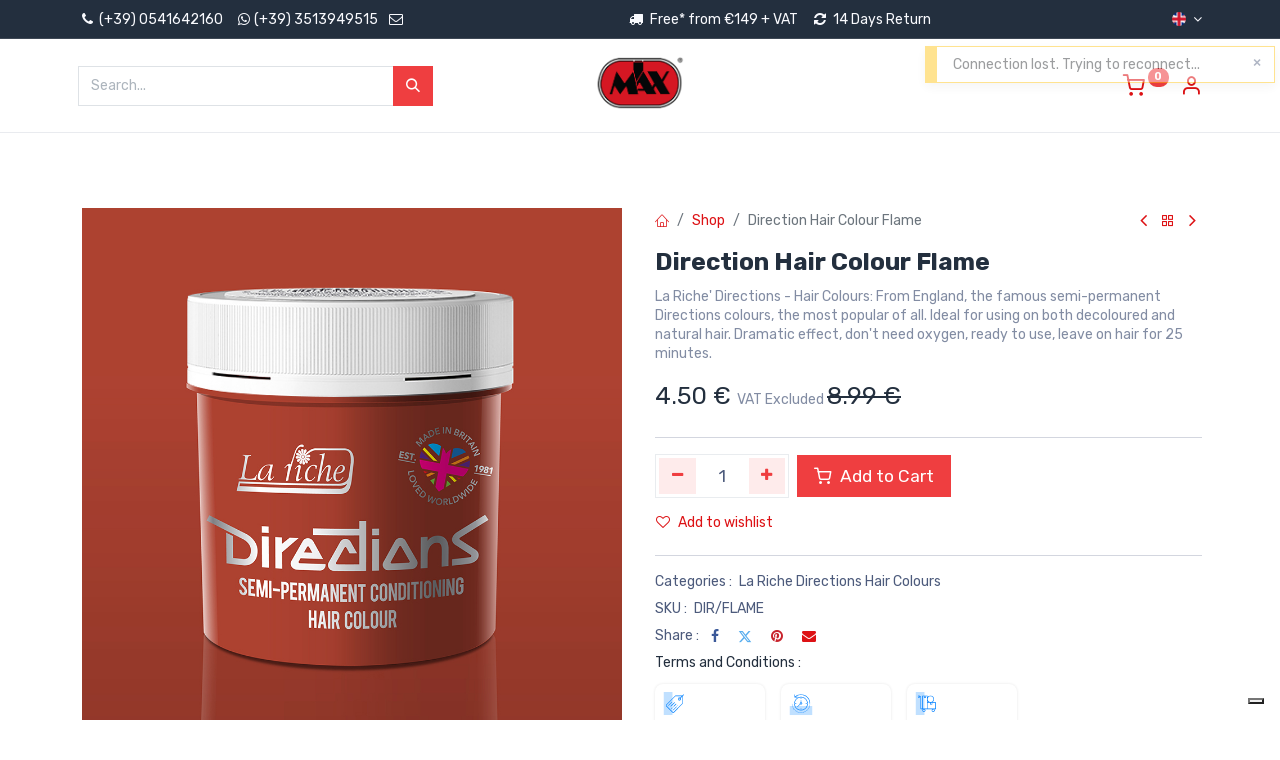

--- FILE ---
content_type: text/html; charset=utf-8
request_url: https://www.imaxshop.com/shop/dir-flame-direction-hair-colour-flame-12877
body_size: 15988
content:

        

    
<!DOCTYPE html>
        
        
        
<html lang="en-GB" data-website-id="1" data-main-object="product.template(12877,)" data-add2cart-redirect="1">
    <head>
        <meta charset="utf-8"/>
        <meta http-equiv="X-UA-Compatible" content="IE=edge,chrome=1"/>
        <meta name="viewport" content="width=device-width, initial-scale=1"/>
                
                <script type="text/javascript">(function(w,d,s,l,i){w[l]=w[l]||[];w[l].push({'gtm.start':
                    new Date().getTime(),event:'gtm.js'});var f=d.getElementsByTagName(s)[0],
                    j=d.createElement(s),dl=l!='dataLayer'?'&l='+l:'';j.async=true;j.src=
                    'https://www.googletagmanager.com/gtm.js?id='+i+dl;f.parentNode.insertBefore(j,f);
                    })(window,document,'script','dataLayer','GTM-NLHQCF3');
                </script>
                
        <meta name="generator" content="Odoo"/>
        <meta name="description" content="La Riche&#39; Directions - Hair Colours: From England, the famous semi-permanent Directions colours, the most popular of all. Ideal for using on both decoloured and natural hair. Dramatic effect, don&#39;t need oxygen, ready to use, leave on hair for 25 minutes."/>
            
        <meta property="og:type" content="website"/>
        <meta property="og:title" content="Direction Hair Colour Flame"/>
        <meta property="og:site_name" content="imaxshop.com"/>
        <meta property="og:url" content="https://www.imaxshop.com/shop/dir-flame-direction-hair-colour-flame-12877"/>
        <meta property="og:image" content="https://www.imaxshop.com/web/image/product.template/12877/image_1024?unique=b7b4f61"/>
        <meta property="og:description" content="La Riche&#39; Directions - Hair Colours: From England, the famous semi-permanent Directions colours, the most popular of all. Ideal for using on both decoloured and natural hair. Dramatic effect, don&#39;t need oxygen, ready to use, leave on hair for 25 minutes."/>
            
        <meta name="twitter:card" content="summary_large_image"/>
        <meta name="twitter:title" content="Direction Hair Colour Flame"/>
        <meta name="twitter:image" content="https://www.imaxshop.com/web/image/product.template/12877/image_1024?unique=b7b4f61"/>
        <meta name="twitter:site" content="@imaxtattoo"/>
        <meta name="twitter:description" content="La Riche&#39; Directions - Hair Colours: From England, the famous semi-permanent Directions colours, the most popular of all. Ideal for using on both decoloured and natural hair. Dramatic effect, don&#39;t need oxygen, ready to use, leave on hair for 25 minutes."/>
        
        <link rel="alternate" hreflang="en" href="https://www.imaxshop.com/shop/dir-flame-direction-hair-colour-flame-12877"/>
        <link rel="alternate" hreflang="fr" href="https://www.imaxshop.com/fr/shop/dir-flame-direction-hair-colour-flame-12877"/>
        <link rel="alternate" hreflang="de" href="https://www.imaxshop.com/de/shop/dir-flame-direction-hair-colour-flame-12877"/>
        <link rel="alternate" hreflang="it" href="https://www.imaxshop.com/it/shop/dir-flame-direction-hair-colour-flame-12877"/>
        <link rel="alternate" hreflang="es" href="https://www.imaxshop.com/es/shop/dir-flame-direction-hair-colour-flame-12877"/>
        <link rel="alternate" hreflang="x-default" href="https://www.imaxshop.com/shop/dir-flame-direction-hair-colour-flame-12877"/>
        <link rel="canonical" href="https://www.imaxshop.com/shop/dir-flame-direction-hair-colour-flame-12877"/>
        
        <link rel="preconnect" href="https://fonts.gstatic.com/" crossorigin=""/>
        <title>Direction Hair Colour Flame | imaxshop.com</title>
        <link type="image/x-icon" rel="shortcut icon" href="/web/image/website/1/favicon?unique=d6fd89a"/>
        <link rel="preload" href="/web/static/src/libs/fontawesome/fonts/fontawesome-webfont.woff2?v=4.7.0" as="font" crossorigin=""/>
            <link rel="preload" href="/theme_prime/static/lib/Droggol-Pack-v1.0/fonts/Droggol-Pack.ttf?4iwoe7" as="font" crossorigin=""/>
            <link rel="stylesheet" type="text/css" href="/theme_prime/static/lib/Droggol-Pack-v1.0/droggol-pack-1.css"/>
        <link type="text/css" rel="stylesheet" href="/web/assets/394265-3b32f14/1/web.assets_frontend.min.css" data-asset-bundle="web.assets_frontend" data-asset-version="3b32f14"/>
        <script id="web.layout.odooscript" type="text/javascript">
            var odoo = {
                csrf_token: "3278bec2253fcc0a0e057a0668e1a0a5d042f4ddo1800259574",
                debug: "",
            };
        </script>
                <script type="text/javascript">
                var _iub = _iub || [];
                _iub.csConfiguration = {"askConsentAtCookiePolicyUpdate":true,"countryDetection":true,"enableFadp":true,"enableLgpd":true,"enableUspr":true,"lgpdAppliesGlobally":false,"perPurposeConsent":true,"preferenceCookie":{"expireAfter":180},"siteId":3653900,"usPreferencesWidgetDisplay":"inline-left","cookiePolicyId":91406048,"lang":"en-GB","i18n":{"en-GB":{"banner":{"dynamic":{"body":"We use cookies to ensure the best possible experience."}}}}, "banner":{ "acceptButtonCaptionColor":"#FFFFFF","acceptButtonColor":"#EF3E40","acceptButtonDisplay":true,"backgroundColor":"#F0EDED","closeButtonDisplay":false,"customizeButtonCaptionColor":"#000000","customizeButtonColor":"#F0EDED","customizeButtonDisplay":true,"explicitWithdrawal":true,"fontSizeBody":"12px","listPurposes":true,"logo":null,"linksColor":"#EF3E40","ownerName":"www.imaxshop.com","position":"float-bottom-center","showTitle":false,"showTotalNumberOfProviders":true,"textColor":"#000000","acceptButtonCaption":"Accept","customizeButtonCaption":"Learn more and customize" }};
                </script>
                <script type="text/javascript" src="https://cs.iubenda.com/autoblocking/3653900.js"></script>
                <script type="text/javascript" src="//cdn.iubenda.com/cs/gpp/stub.js"></script>
                <script type="text/javascript" src="//cdn.iubenda.com/cs/iubenda_cs.js" charset="UTF-8"></script>




            
                <script type="text/javascript" src="https://cs.iubenda.com/autoblocking/3653900.js"></script>
                <script type="text/javascript" src="//cdn.iubenda.com/cs/gpp/stub.js"></script>
                <script type="text/javascript" src="//cdn.iubenda.com/cs/iubenda_cs.js" charset="UTF-8"></script>

            <script type="text/javascript">
                odoo.dr_theme_config = {"json_sidebar_config": {"category_sidebar_style": "2", "category_sidebar_show_count": true, "menu_sidebar_show_category": true, "cart_sidebar_free_delivery_progress": false}, "json_shop_layout": {"layout": "prime", "show_view_switcher": true, "default_view_mode": "grid", "load_more_products": "pager"}, "json_shop_product_item": {"style": "1", "image_size": "default", "image_fill": "cover", "show_add_to_cart": true, "show_wishlist": true, "show_compare": true, "show_quick_view": true, "show_similar_products": true, "show_product_preview_swatches": true, "show_rating": true, "show_stock_label": true}, "json_shop_category_pills": {"active": true, "style": "3", "show_child_categories": true, "hide_in_desktop": false}, "json_shop_filters": {"lazy_method": false, "filter_style": "1", "filter_position": "left", "show_in_sidebar": true, "collapsible_category": true, "collapsible_attribute": true, "show_category_count": true, "show_attribute_count": false, "hide_extra_attrib_value": true, "show_rating_filter": true, "show_availability_filter": false, "show_tags_filter": true}, "json_zoom": {"zoom_enabled": true, "zoom_factor": 2}, "bool_enable_ajax_load": false, "json_bottom_bar": {"show_bottom_bar": true, "show_bottom_bar_on_scroll": false, "filters": true, "actions": ["tp_home", "tp_search", "tp_wishlist", "tp_offer", "tp_brands", "tp_category", "tp_orders"]}, "bool_sticky_add_to_cart": true, "json_general_language_pricelist_selector": {"hide_country_flag": false}, "json_b2b_shop_config": {"dr_enable_b2b": false, "dr_only_assigned_pricelist": false}, "json_mobile": {}, "json_product_search": {"advance_search": true, "search_category": true, "search_attribute": true, "search_suggestion": true, "search_limit": 10, "search_max_product": 4, "search_fuzzy": true, "search_fill_products": true, "search_report": true, "delete_search_report": 90}, "json_brands_page": {"disable_brands_grouping": false}, "cart_flow": "default", "theme_installed": true, "pwa_active": false, "bool_product_offers": true, "bool_show_products_nav": true, "bool_show_bulk_price": true, "is_public_user": true, "has_sign_up": false};
            </script>
        <script type="text/javascript">
            odoo.__session_info__ = {"is_admin": false, "is_system": false, "is_website_user": true, "user_id": false, "is_frontend": true, "profile_session": null, "profile_collectors": null, "profile_params": null, "show_effect": true, "bundle_params": {"lang": "en_US", "website_id": 1}, "translationURL": "/website/translations", "cache_hashes": {"translations": "9cbc24d068712ddb367a8107107809da81f75669"}, "geoip_country_code": null, "geoip_phone_code": null, "lang_url_code": "en_GB", "italy_country_id": 109};
            if (!/(^|;\s)tz=/.test(document.cookie)) {
                const userTZ = Intl.DateTimeFormat().resolvedOptions().timeZone;
                document.cookie = `tz=${userTZ}; path=/`;
            }
        </script>
        <script defer="defer" type="text/javascript" src="/web/assets/114546-d5cfc33/1/web.assets_frontend_minimal.min.js" data-asset-bundle="web.assets_frontend_minimal" data-asset-version="d5cfc33"></script>
        <script defer="defer" type="text/javascript" data-src="/web/assets/393469-b89265d/1/web.assets_frontend_lazy.min.js" data-asset-bundle="web.assets_frontend_lazy" data-asset-version="b89265d"></script>
        
        <script>window.plausible = window.plausible || function() { (window.plausible.q = window.plausible.q || []).push(arguments) }</script>
    </head>
    <body>
        <div id="wrapwrap" class="   ">
            
            <div class="offcanvas offcanvas-start tp-menu-sidebar tp-offcanvas-sidebar" tabindex="-1" aria-hidden="true">
                <div class="offcanvas-body p-0">
                    <div class="p-3 tp-user-info-container">
                        <div class="d-flex justify-content-between">
                            <div class="border border-white p-1">
                                <span class="tp-user-logo text-bg-primary fw-bold rounded d-inline-block text-center">
                                    <i class="dri dri-user"></i>
                                </span>
                            </div>
                            <div class="flex-shrink-1">
                                <button type="button" class="btn-close text-white" data-bs-dismiss="offcanvas" title="Close" aria-label="Close"></button>
                            </div>
                        </div>
                        <div class="mt-3 d-flex align-items-center justify-content-between">
                            <div class="mb-0 text-white h6">
                                        <a href="/web/login" class="link-light">
                                            Login <span class="mx-1">•</span> Register
                                        </a>
                            </div>
                        </div>
                    </div>
                    <ul class="nav navbar-nav py-2 border-bottom tp-hook-special-menu">
                        <li class="nav-item">
                            <a role="menuitem" href="/" class="nav-link tp-category-action" data-position="start">
                                <div class="d-flex align-items-center fw-bold">
                                    <svg xmlns="http://www.w3.org/2000/svg" width="1em" height="1em" fill="currentColor" class="bi bi-grid" viewBox="0 0 16 16">
                                        <path d="M1 2.5A1.5 1.5 0 0 1 2.5 1h3A1.5 1.5 0 0 1 7 2.5v3A1.5 1.5 0 0 1 5.5 7h-3A1.5 1.5 0 0 1 1 5.5v-3zM2.5 2a.5.5 0 0 0-.5.5v3a.5.5 0 0 0 .5.5h3a.5.5 0 0 0 .5-.5v-3a.5.5 0 0 0-.5-.5h-3zm6.5.5A1.5 1.5 0 0 1 10.5 1h3A1.5 1.5 0 0 1 15 2.5v3A1.5 1.5 0 0 1 13.5 7h-3A1.5 1.5 0 0 1 9 5.5v-3zm1.5-.5a.5.5 0 0 0-.5.5v3a.5.5 0 0 0 .5.5h3a.5.5 0 0 0 .5-.5v-3a.5.5 0 0 0-.5-.5h-3zM1 10.5A1.5 1.5 0 0 1 2.5 9h3A1.5 1.5 0 0 1 7 10.5v3A1.5 1.5 0 0 1 5.5 15h-3A1.5 1.5 0 0 1 1 13.5v-3zm1.5-.5a.5.5 0 0 0-.5.5v3a.5.5 0 0 0 .5.5h3a.5.5 0 0 0 .5-.5v-3a.5.5 0 0 0-.5-.5h-3zm6.5.5A1.5 1.5 0 0 1 10.5 9h3a1.5 1.5 0 0 1 1.5 1.5v3a1.5 1.5 0 0 1-1.5 1.5h-3A1.5 1.5 0 0 1 9 13.5v-3zm1.5-.5a.5.5 0 0 0-.5.5v3a.5.5 0 0 0 .5.5h3a.5.5 0 0 0 .5-.5v-3a.5.5 0 0 0-.5-.5h-3z"></path>
                                    </svg>
                                    <span class="ms-2">Shop By Categories</span>
                                </div>
                            </a>
                        </li>
                    </ul>
    <ul id="top_menu" role="menu" class="nav navbar-nav o_menu_loading flex-grow-1">
        
    <li class="nav-item   dropdown  position-static">
        <a data-bs-toggle="dropdown" href="#" class="nav-link dropdown-toggle o_mega_menu_toggle">
            <span>
                <span>Categories</span>
            </span>
        </a>
        <div data-name="Mega Menu" class="dropdown-menu o_mega_menu o_no_parent_editor dropdown-menu-start">
        









































<section class="s_tp_mega_menu_category_snippet tp-mega-menu-snippet tp-droggol-dynamic-snippet bg-white pt32 pb32 o_colored_level tp-snippet-shiftless-enable" data-tp-snippet-id="s_tp_mega_menu_category_snippet" style="background-image: none;" data-selection-info='{"selectionType":"manual","recordsIDs":[1,2,3,4,5,7,6,113]}' data-ui-config-info='{"style":"s_tp_hierarchical_category_style_2","childOrder":"sequence","productListing":"newArrived","limit":11,"activeActions":["limit","style","background","label"]}' data-name="Categories Listing">
            <div class="container s_tp_mega_menu_category_snippet_wrapper"></div>
        </section></div>
    </li>
    <li role="presentation" class="nav-item  ">
        <a role="menuitem" href="/" class="nav-link ">
            <span>
                <span>Home</span>
            </span>
        </a>
    </li>
    <li role="presentation" class="nav-item  ">
        <a role="menuitem" href="/shop" class="nav-link ">
            <span>
                <span>Shop</span>
            </span>
        </a>
    </li>
    <li role="presentation" class="nav-item  ">
        <a role="menuitem" href="/blog" class="nav-link ">
            <span>
                <span>Blog</span>
            </span>
        </a>
    </li>
    <li role="presentation" class="nav-item  ">
        <a role="menuitem" href="/shop/all-brands" class="nav-link ">
            <span>
                <span>Brands</span>
            </span>
        </a>
    </li>
    <li role="presentation" class="nav-item  tp-primary-bg tp-soft">
        <a role="menuitem" href="/shop/category/sale-113" class="nav-link ">
            <span>
                <span>Sale</span>
                <span class="tp-menu-label" style="background-color: #d41616; color: #FFFFFF">
                    <span>HOT</span>
                    <div class="before" style="border-color: #d41616;"></div>
                </span>
            </span>
        </a>
    </li>
    <li role="presentation" class="nav-item  ">
        <a role="menuitem" href="/events" class="nav-link ">
            <span>
                <span>Events</span>
            </span>
        </a>
    </li>
    <li role="presentation" class="nav-item  ">
        <a role="menuitem" href="/contactus" class="nav-link ">
            <span>
                <span>Contact Us</span>
            </span>
        </a>
    </li>
                    
    </ul>
                    <ul class="nav navbar-nav py-2 border-top tp-hook-extra-menu">
                        <li class="nav-item">
                            <a href="/shop/cart" class="nav-link">
                                <div class="d-flex align-items-center">
                                    <i class="dri dri-cart"></i>
                                    <div class="d-flex align-items-center">
                                        <div class="mb-0 ms-2 h6">My Cart</div> <span class="ms-2">(<span class="my_cart_quantity" data-order-id="">0</span>)</span>
                                    </div>
                                </div>
                            </a>
                        </li>
                        <li class="nav-item">
                            <a href="/shop/wishlist" class="nav-link">
                                <div class="d-flex align-items-center">
                                    <i class="dri dri-wishlist"></i>
                                    <div class="d-flex align-items-center">
                                        <div class="mb-0 ms-2 h6">My Wishlist</div> <span class="ms-2">(<span class="tp-wishlist-counter">0</span>)</span>
                                    </div>
                                </div>
                            </a>
                        </li>
                    </ul>
                </div>
        

            <div class="js_language_selector d-flex justify-content-center py-2 border-top dropdown o_not_editable">
                <a href="#" data-bs-toggle="dropdown" aria-haspopup="true" aria-expanded="true" class="dropdown-toggle d-flex align-items-center text-dark">
    <img class="o_lang_flag" src="/base/static/img/country_flags/gb.png?height=25" loading="lazy"/>
                </a>
                <div class="dropdown-menu" role="menu">
                            
                            <a class="dropdown-item my-1 js_change_lang" href="/shop/dir-flame-direction-hair-colour-flame-12877" data-url_code="en_GB">
    <img class="o_lang_flag" src="/base/static/img/country_flags/gb.png?height=25" loading="lazy"/>
                                <span>English</span>
                            </a>
                            
                            <a class="dropdown-item my-1 js_change_lang" href="/fr/shop/dir-flame-direction-hair-colour-flame-12877" data-url_code="fr">
    <img class="o_lang_flag" src="/base/static/img/country_flags/fr.png?height=25" loading="lazy"/>
                                <span> Français</span>
                            </a>
                            
                            <a class="dropdown-item my-1 js_change_lang" href="/de/shop/dir-flame-direction-hair-colour-flame-12877" data-url_code="de">
    <img class="o_lang_flag" src="/base/static/img/country_flags/de.png?height=25" loading="lazy"/>
                                <span> Deutsch</span>
                            </a>
                            
                            <a class="dropdown-item my-1 js_change_lang" href="/it/shop/dir-flame-direction-hair-colour-flame-12877" data-url_code="it">
    <img class="o_lang_flag" src="/base/static/img/country_flags/it.png?height=25" loading="lazy"/>
                                <span> Italiano</span>
                            </a>
                            
                            <a class="dropdown-item my-1 js_change_lang" href="/es/shop/dir-flame-direction-hair-colour-flame-12877" data-url_code="es">
    <img class="o_lang_flag" src="/base/static/img/country_flags/es.png?height=25" loading="lazy"/>
                                <span> Español</span>
                            </a>
                </div>
            </div>
        
            </div>
            
            <div class="offcanvas offcanvas-end tp-account-info-sidebar tp-offcanvas-sidebar bg-200" tabindex="-1" aria-hidden="true">
                <div class="d-flex justify-content-between align-items-center bg-white border-bottom p-3">
                    <div class="d-flex align-items-center">
                        <i class="dri dri-user tp-bg-soft-primary text-primary rounded-circle me-3 tp-header-icon"></i>
                        <div class="mb-0 h5">Guest</div>
                    </div>
                    <button type="button" class="btn-close" data-bs-dismiss="offcanvas" title="Close" aria-label="Close"></button>
                </div>
                <div class="tp-scrollable-y flex-grow-1">
                    <ul class="list-group p-2 mt-2 tp-hook-public-user">
                        <a href="/web/login" class="list-group-item list-group-item-action d-flex align-items-center">
                            <div class="d-flex align-items-center">
                                <svg xmlns="http://www.w3.org/2000/svg" width="1em" height="1em" fill="currentColor" class="bi bi-box-arrow-in-right" viewBox="0 0 16 16">
                                    <path fill-rule="evenodd" d="M6 3.5a.5.5 0 0 1 .5-.5h8a.5.5 0 0 1 .5.5v9a.5.5 0 0 1-.5.5h-8a.5.5 0 0 1-.5-.5v-2a.5.5 0 0 0-1 0v2A1.5 1.5 0 0 0 6.5 14h8a1.5 1.5 0 0 0 1.5-1.5v-9A1.5 1.5 0 0 0 14.5 2h-8A1.5 1.5 0 0 0 5 3.5v2a.5.5 0 0 0 1 0v-2z"></path>
                                    <path fill-rule="evenodd" d="M11.854 8.354a.5.5 0 0 0 0-.708l-3-3a.5.5 0 1 0-.708.708L10.293 7.5H1.5a.5.5 0 0 0 0 1h8.793l-2.147 2.146a.5.5 0 0 0 .708.708l3-3z"></path>
                                </svg>
                                <div class="mb-0 ms-3 h6">Login</div>
                            </div>
                        </a>
                        <a href="/web/signup" class="list-group-item list-group-item-action d-flex align-items-center">
                            <div class="d-flex align-items-center">
                                <svg xmlns="http://www.w3.org/2000/svg" width="1em" height="1em" fill="currentColor" class="bi bi-person-plus" viewBox="0 0 16 16">
                                    <path d="M6 8a3 3 0 1 0 0-6 3 3 0 0 0 0 6zm2-3a2 2 0 1 1-4 0 2 2 0 0 1 4 0zm4 8c0 1-1 1-1 1H1s-1 0-1-1 1-4 6-4 6 3 6 4zm-1-.004c-.001-.246-.154-.986-.832-1.664C9.516 10.68 8.289 10 6 10c-2.29 0-3.516.68-4.168 1.332-.678.678-.83 1.418-.832 1.664h10z"></path>
                                    <path fill-rule="evenodd" d="M13.5 5a.5.5 0 0 1 .5.5V7h1.5a.5.5 0 0 1 0 1H14v1.5a.5.5 0 0 1-1 0V8h-1.5a.5.5 0 0 1 0-1H13V5.5a.5.5 0 0 1 .5-.5z"></path>
                                </svg>
                                <div class="mb-0 ms-3 h6">Register</div>
                            </div>
                        </a>
                    </ul>
                    <ul class="list-group p-2 mt-2 tp-hook-generic">
                        <a href="/shop/cart" class="list-group-item list-group-item-action d-flex align-items-center">
                            <div class="d-flex align-items-center">
                                <i class="dri dri-cart"></i>
                                <div class="d-flex align-items-center">
                                    <div class="mb-0 ms-3 h6">My Cart</div> <span class="ms-2">(<span class="my_cart_quantity" data-order-id="">0</span>)</span>
                                </div>
                            </div>
                        </a>
                        <a href="/shop/wishlist" class="list-group-item list-group-item-action d-flex align-items-center">
                            <div class="d-flex align-items-center">
                                <i class="dri dri-wishlist"></i>
                                <div class="d-flex align-items-center">
                                    <div class="mb-0 ms-3 h6">My Wishlist</div> <span class="ms-2">(<span class="tp-wishlist-counter">0</span>)</span>
                                </div>
                            </div>
                        </a>
                    </ul>
                </div>
            </div>
        <div class="tp-bottombar-component o_not_editable w-100 tp-bottombar-component-style-1 p-0 tp-has-drower-element  ">
            <div class="d-flex justify-content-center align-items-center border-bottom tp-bottom-bar-add-to-cart">
                <a class="mx-3" href="#">
                    <img class="o_image_40_cover tp-rounded-border border product-img" src="/web/image/product.template/12877/image_128" alt="Direction Hair Colour Flame" loading="lazy"/>
                </a>
                <span class="mx-3">
                    <p class="mb-0 small fw-bold">Price:</p>
                    <p class="mb-0 small text-primary"><span class="product-price" data-oe-type="monetary" data-oe-expression="combination_info[&#39;price&#39;]"><span class="oe_currency_value">4.50</span> €</span></p>
                </span>
                <button class="product-add-to-cart btn btn-primary-soft m-2 tp-rounded-border btn-block">
                    <i class="dri dri-cart"></i> Add to Cart
                </button>
            </div>

            <ul class="list-inline my-2 px-5 d-flex tp-bottombar-main-element justify-content-between">
                    
        <li class="list-inline-item o_not_editable position-relative tp-bottom-action-btn text-center  ">
            <a aria-label="Home" class=" " href="/">
                <i class="tp-action-btn-icon fa fa-home"></i>
            </a>
            <div class="tp-action-btn-label">Home</div>
        </li>
                    
        <li class="list-inline-item o_not_editable position-relative tp-bottom-action-btn text-center tp-search-sidebar-action ">
            <a aria-label="Search" class=" " href="#">
                <i class="tp-action-btn-icon dri dri-search"></i>
            </a>
            <div class="tp-action-btn-label">Search</div>
        </li>
                    
                        <li class="list-inline-item text-center tp-bottom-action-btn tp-drawer-action-btn align-items-center d-flex justify-content-center rounded-circle">
                            <a href="#" aria-label="Open menu"><i class="tp-drawer-icon fa fa-th"></i></a>
                        </li>
        <li class="list-inline-item o_not_editable position-relative tp-bottom-action-btn text-center  ">
            <a aria-label="Wishlist" class="o_wsale_my_wish tp-force-d-block " href="/shop/wishlist">
                <i class="tp-action-btn-icon dri dri-wishlist"></i>
                <sup class="my_wish_quantity o_animate_blink badge text-bg-primary">0</sup>
            </a>
            <div class="tp-action-btn-label">Wishlist</div>
        </li>
                    
                    
                    
                    
                <li class="list-inline-item o_not_editable tp-bottom-action-btn">
                    <a href="#" class="tp-account-info-sidebar-action tp-action-btn-icon" aria-label="Account Info">
                        <i class="dri dri-user"></i>
                    </a>
                    <div class="tp-action-btn-label">Account</div>
                </li>
            </ul>
            <hr class="mx-4"/>
            <ul class="list-inline d-flex my-2 px-5 tp-bottombar-secondary-element justify-content-between">
        <li class="list-inline-item o_not_editable position-relative tp-bottom-action-btn text-center  ">
            <a aria-label="Offers" class=" " href="/shop/category/sale-113">
                <i class="tp-action-btn-icon dri dri-bolt"></i>
            </a>
            <div class="tp-action-btn-label">Offers</div>
        </li>
        <li class="list-inline-item o_not_editable position-relative tp-bottom-action-btn text-center  ">
            <a aria-label="Brands" class=" " href="/shop/all-brands">
                <i class="tp-action-btn-icon dri dri-tag-l "></i>
            </a>
            <div class="tp-action-btn-label">Brands</div>
        </li>
        <li class="list-inline-item o_not_editable position-relative tp-bottom-action-btn text-center tp-category-action ">
            <a aria-label="Category" class=" " href="#">
                <i class="tp-action-btn-icon dri dri-category"></i>
            </a>
            <div class="tp-action-btn-label">Category</div>
        </li>
        <li class="list-inline-item o_not_editable position-relative tp-bottom-action-btn text-center  ">
            <a aria-label="Orders" class=" " href="/my/orders">
                <i class="tp-action-btn-icon fa fa-file-text-o"></i>
            </a>
            <div class="tp-action-btn-label">Orders</div>
        </li>
            </ul>
        </div>
                <header id="top" data-anchor="true" data-name="Header" class="  o_header_standard">
            <div class="tp-preheader o_colored_level o_cc" data-name="Preheader">
                <div class="container">
                    <div class="row justify-content-lg-between justify-content-center align-items-center">
                        <div class="col-auto py-2 d-none d-lg-block">
<ul class="list-inline mb-0">
<li class="list-inline-item"><a data-bs-original-title="" data-cmp-ab="2" href="tel: +390541642160" title=""><i aria-describedby="tooltip792768" class="fa fa-1x fa-fw fa-phone" data-bs-original-title="" title=""></i> (+39) 0541642160</a></li>
<a data-bs-original-title="" data-cmp-ab="2" href="https://wa.me/393513949515" title=""><span aria-describedby="tooltip403942" class="fa fa-whatsapp p-1" data-bs-original-title="" title=""></span></a><li class="list-inline-item"><a data-bs-original-title="" data-cmp-ab="2" href="https://wa.me/393513949515" title=""> (+39) 3513949515</a>&nbsp; &nbsp;<a data-cmp-ab="2" href="/cdn-cgi/l/email-protection#670e090108270e0a061f140f08174904080a"><i aria-describedby="tooltip792768" class="fa fa-envelope-o fa-fw fa-1x" data-bs-original-title="" title=""></i></a></li></ul>
</div>
                        <div class="col-auto py-2 pb8">
<ul class="list-inline mb-0" style="text-align: center;"> &nbsp;<span aria-describedby="tooltip403942" class="fa fa-truck p-1" data-bs-original-title="" title=""></span>                                Free* from €149 + VAT&nbsp;&nbsp;&nbsp;&nbsp;<span aria-describedby="tooltip32408" class="fa fa-refresh p-1" data-bs-original-title="" title=""></span>&nbsp;14 Days Return&nbsp; &nbsp;&nbsp;<font class="bg-o-color-5" style="color: rgb(255, 0, 0);"><span class="o_animated_text o_animate o_anim_fade_in o_visible" style="">​</span></font></ul></div>
                        <div class="col-auto py-2 d-none d-lg-block">
        

            <div class="js_language_selector  dropdown o_not_editable">
                <a href="#" data-bs-toggle="dropdown" aria-haspopup="true" aria-expanded="true" class="dropdown-toggle d-flex align-items-center ">
    <img class="o_lang_flag" src="/base/static/img/country_flags/gb.png?height=25" loading="lazy"/>
                </a>
                <div class="dropdown-menu" role="menu">
                            
                            <a class="dropdown-item my-1 js_change_lang" href="/shop/dir-flame-direction-hair-colour-flame-12877" data-url_code="en_GB">
    <img class="o_lang_flag" src="/base/static/img/country_flags/gb.png?height=25" loading="lazy"/>
                                <span>English</span>
                            </a>
                            
                            <a class="dropdown-item my-1 js_change_lang" href="/fr/shop/dir-flame-direction-hair-colour-flame-12877" data-url_code="fr">
    <img class="o_lang_flag" src="/base/static/img/country_flags/fr.png?height=25" loading="lazy"/>
                                <span> Français</span>
                            </a>
                            
                            <a class="dropdown-item my-1 js_change_lang" href="/de/shop/dir-flame-direction-hair-colour-flame-12877" data-url_code="de">
    <img class="o_lang_flag" src="/base/static/img/country_flags/de.png?height=25" loading="lazy"/>
                                <span> Deutsch</span>
                            </a>
                            
                            <a class="dropdown-item my-1 js_change_lang" href="/it/shop/dir-flame-direction-hair-colour-flame-12877" data-url_code="it">
    <img class="o_lang_flag" src="/base/static/img/country_flags/it.png?height=25" loading="lazy"/>
                                <span> Italiano</span>
                            </a>
                            
                            <a class="dropdown-item my-1 js_change_lang" href="/es/shop/dir-flame-direction-hair-colour-flame-12877" data-url_code="es">
    <img class="o_lang_flag" src="/base/static/img/country_flags/es.png?height=25" loading="lazy"/>
                                <span> Español</span>
                            </a>
                </div>
            </div>
        
                        </div>
                    </div>
                </div>
            </div>
                    
                <div class="tp-header-box o_colored_level o_cc">
                <div class="container">
                    <div class="row justify-content-center justify-content-lg-between align-items-center">
                        <div class="col-4 py-3">
                            
    <form method="get" class="o_searchbar_form o_wait_lazy_js s_searchbar_input w-100 o_wsale_products_searchbar_form o_not_editable" action="/shop" data-snippet="s_searchbar_input">
            <div role="search" class="input-group  ">
        <input type="search" name="search" class="search-query form-control oe_search_box None" placeholder="Search..." value="" data-search-type="products" data-limit="5" data-display-image="true" data-display-description="true" data-display-extra-link="true" data-display-detail="true" data-order-by="name asc"/>
        <button type="submit" aria-label="Search" title="Search" class="btn oe_search_button btn-primary">
            <i class="oi oi-search"></i>
        </button>
    </div>

            <input name="order" type="hidden" class="o_search_order_by" value="name asc"/>
            
                            
        </form>
                        </div>
                        <div class="col-4 text-center py-3">
                            
    <a class="navbar-brand logo d-none d-lg-inline-block mx-auto" href="/">
            
            <span role="img" aria-label="Logo of imaxshop.com" title="imaxshop.com"><img src="/web/image/website/1/logo/imaxshop.com?unique=d6fd89a" class="img img-fluid" width="95" height="40" alt="imaxshop.com" loading="lazy"/></span>
        </a>
    
                        </div>
                        <div class="col-4 py-3 text-end">
                            <ul class="list-inline m-0 tp-account-info">

        
            <li class="list-inline-item o_not_editable o_wsale_my_cart tp-cart-sidebar-action  ">
                <a href="/shop/cart">
                    <i class="dri dri-cart"></i>
                    <sup class="my_cart_quantity badge text-bg-primary" data-order-id="">0</sup>
                </a>
            </li>
        

        
            <li class="list-inline-item o_not_editable o_wsale_my_wish d-none o_wsale_my_wish_hide_empty ">
                <a href="/shop/wishlist">
                    <i class="dri dri-wishlist"></i>
                    <sup class="my_wish_quantity o_animate_blink badge text-bg-primary">0</sup>
                </a>
            </li>
        

        <li class="list-inline-item o_not_editable ">
            <a href="#" class="tp-account-info-sidebar-action" aria-label="Account Info">
                <i class="dri dri-user"></i>
            </a>
        </li>
                            </ul>
                        </div>
                    </div>
                </div>
            </div>
    <nav data-name="Navbar" class="navbar navbar-expand-lg navbar-light o_colored_level o_cc shadow-sm">
        
                <div id="top_menu_container" class="container justify-content-between">
                    
        <a href="#" class="tp-menu-sidebar-action d-lg-none">
            <svg xmlns="http://www.w3.org/2000/svg" width="1em" height="1em" fill="currentColor" class="bi bi-list" viewBox="0 0 16 16">
                <path fill-rule="evenodd" d="M2.5 12a.5.5 0 0 1 .5-.5h10a.5.5 0 0 1 0 1H3a.5.5 0 0 1-.5-.5zm0-4a.5.5 0 0 1 .5-.5h10a.5.5 0 0 1 0 1H3a.5.5 0 0 1-.5-.5zm0-4a.5.5 0 0 1 .5-.5h10a.5.5 0 0 1 0 1H3a.5.5 0 0 1-.5-.5z"></path>
            </svg>
        </a>
                    
                    <a href="/" class="navbar-brand logo d-lg-none o_offcanvas_logo_container">
                        <span role="img" aria-label="Logo of imaxshop.com" title="imaxshop.com"><img src="/web/image/website/1/logo/imaxshop.com?unique=d6fd89a" class="img img-fluid" width="95" height="40" alt="imaxshop.com" loading="lazy"/></span>
                    </a>
                    
        
            <div class="tp-account-info o_not_editable o_wsale_my_cart tp-cart-sidebar-action d-lg-none">
                <a href="/shop/cart">
                    <i class="dri dri-cart"></i>
                    <sup class="my_cart_quantity badge text-bg-primary" data-order-id="">0</sup>
                </a>
            </div>
        
                    
                    <div id="top_menu_collapse" class="collapse navbar-collapse order-last order-lg-0">
    <ul id="top_menu" role="menu" class="nav navbar-nav o_menu_loading flex-grow-1">
        
                            
    <li class="nav-item   dropdown  position-static">
        <a data-bs-toggle="dropdown" href="#" class="nav-link dropdown-toggle o_mega_menu_toggle">
            <span>
                <span>Categories</span>
            </span>
        </a>
        <div data-name="Mega Menu" class="dropdown-menu o_mega_menu o_no_parent_editor dropdown-menu-start">
        









































<section class="s_tp_mega_menu_category_snippet tp-mega-menu-snippet tp-droggol-dynamic-snippet bg-white pt32 pb32 o_colored_level tp-snippet-shiftless-enable" data-tp-snippet-id="s_tp_mega_menu_category_snippet" style="background-image: none;" data-selection-info='{"selectionType":"manual","recordsIDs":[1,2,3,4,5,7,6,113]}' data-ui-config-info='{"style":"s_tp_hierarchical_category_style_2","childOrder":"sequence","productListing":"newArrived","limit":11,"activeActions":["limit","style","background","label"]}' data-name="Categories Listing">
            <div class="container s_tp_mega_menu_category_snippet_wrapper"></div>
        </section></div>
    </li>
    <li role="presentation" class="nav-item  ">
        <a role="menuitem" href="/" class="nav-link ">
            <span>
                <span>Home</span>
            </span>
        </a>
    </li>
    <li role="presentation" class="nav-item  ">
        <a role="menuitem" href="/shop" class="nav-link ">
            <span>
                <span>Shop</span>
            </span>
        </a>
    </li>
    <li role="presentation" class="nav-item  ">
        <a role="menuitem" href="/blog" class="nav-link ">
            <span>
                <span>Blog</span>
            </span>
        </a>
    </li>
    <li role="presentation" class="nav-item  ">
        <a role="menuitem" href="/shop/all-brands" class="nav-link ">
            <span>
                <span>Brands</span>
            </span>
        </a>
    </li>
    <li role="presentation" class="nav-item  tp-primary-bg tp-soft">
        <a role="menuitem" href="/shop/category/sale-113" class="nav-link ">
            <span>
                <span>Sale</span>
                <span class="tp-menu-label" style="background-color: #d41616; color: #FFFFFF">
                    <span>HOT</span>
                    <div class="before" style="border-color: #d41616;"></div>
                </span>
            </span>
        </a>
    </li>
    <li role="presentation" class="nav-item  ">
        <a role="menuitem" href="/events" class="nav-link ">
            <span>
                <span>Events</span>
            </span>
        </a>
    </li>
    <li role="presentation" class="nav-item  ">
        <a role="menuitem" href="/contactus" class="nav-link ">
            <span>
                <span>Contact Us</span>
            </span>
        </a>
    </li>
                        
    </ul>
                    </div>
                </div>
            
    </nav>
        
        </header>
                <main>
                    
            <div itemscope="itemscope" itemtype="http://schema.org/Product" id="wrap" class="js_sale o_wsale_product_page ecom-zoomable zoomodoo-next" data-ecom-zoom-auto="1">
                <div class="oe_structure oe_empty oe_structure_not_nearest" id="oe_structure_website_sale_product_1" data-editor-message="DROP BUILDING BLOCKS HERE TO MAKE THEM AVAILABLE ACROSS ALL PRODUCTS"></div><section id="product_detail" class="container oe_website_sale " data-view-track="1" data-product-tracking-info="{&#34;item_id&#34;: &#34;919090010015&#34;, &#34;item_name&#34;: &#34;[DIR/FLAME] Direction Hair Colour Flame&#34;, &#34;item_category&#34;: &#34;Directions&#34;, &#34;currency&#34;: &#34;EUR&#34;, &#34;price&#34;: 4.5}">
                    <div class="row" id="product_detail_main" data-name="Product Page" data-image_width="50_pc" data-image_layout="carousel">
                        <div class="col-lg-6 o_wsale_product_images position-relative mt-4">
        <div id="o-carousel-product" class="carousel slide position-sticky mb-3 overflow-hidden" data-bs-ride="carousel" data-bs-interval="0" data-name="Product Carousel">
            <div class="o_carousel_product_outer carousel-outer position-relative flex-grow-1">
                <div class="carousel-inner h-100">
                        <div class="carousel-item h-100 active">
        <div class="d-flex align-items-center justify-content-center h-100 oe_unmovable position-relative">
                <div class="d-flex align-items-center justify-content-center h-100 oe_unmovable position-relative"><img src="/web/image/product.product/23096/image_1024/%5BDIR-FLAME%5D%20Direction%20Hair%20Colour%20Flame?unique=b7b4f61" class="img img-fluid oe_unmovable product_detail_img mh-100" alt="Direction Hair Colour Flame" loading="lazy"/></div>
            </div>
                        </div>
                </div>
            </div>
        <div class="o_carousel_product_indicators pt-2 overflow-hidden">
        </div>
        </div>
                        </div>
                        <div id="product_details" class="col-lg-6 mt-4">
                            
            <div class="row g-0 justify-content-end tp-breadcrumb-wrapper flex-wrap align-items-center mb-1">
                
                <div class="col-auto mb-2 flex-grow-1 flex-shrink-1">
                    <ol class="breadcrumb p-0 m-0 bg-transparent">
                        <li class="breadcrumb-item">
                            <a href="/"><i class="dri dri-home-l"></i></a>
                        </li>
                        <li class="breadcrumb-item">
                            <a href="/shop">Shop</a>
                        </li>
                        <li class="breadcrumb-item active">
                            <span>Direction Hair Colour Flame</span>
                        </li>
                    </ol>
                </div>
                
                <div class="col-auto tp-product-navigator mb-2 flex-grow-0 flex-shrink-0">
                    <a data-content-id="prev" class="btn btn-link btn-sm tp-navigation-btn shadow-none " href="/shop/15089-flashing-5-dark-gray-wash-150ml-not-for-tattooing-13752">
                        <i class="fa fa-angle-left"></i>
                    </a>
        <div class="d-flex align-items-center d-none tp-navigation-content" data-content-id="prev">
            <div class="flex-shrink-0">
                <img class="" src="/web/image/product.template/13752/image_128" alt="Flashing 5 Dark Gray Wash 150ml (not for tattooing)" loading="lazy"/>
            </div>
            <div class="flex-grow-1 py-1 px-2">
                <div class="h6 mb-1">Flashing 5 Dark Gray Wash 150ml (not for tattooing)</div>
                <div>
                    
                        <div class="h6 text-primary d-inline-block mb-0" data-oe-type="monetary" data-oe-expression="product_combination_info[&#39;price&#39;]"><span class="oe_currency_value">14.50</span> €</div>
                        <small style="text-decoration: line-through; white-space: nowrap;" class="oe_default_price ms-1 d-none" data-oe-type="monetary" data-oe-expression="product_combination_info[&#39;list_price&#39;]"><span class="oe_currency_value">14.50</span> €</small>
                </div>
            </div>
        </div>
                    <a class="btn btn-link btn-sm shadow-none" title="Back to products" href="/shop"><i class="dri dri-category"></i></a>
                    <a data-content-id="next" class="btn btn-link btn-sm tp-navigation-btn shadow-none " href="/shop/dir-flamingo-p-direction-hair-colour-flamingo-pink-12878">
                        <i class="fa fa-angle-right"></i>
                    </a>
        <div class="d-flex align-items-center d-none tp-navigation-content" data-content-id="next">
            <div class="flex-shrink-0">
                <img class="" src="/web/image/product.template/12878/image_128" alt="Direction Hair Colour Flamingo Pink" loading="lazy"/>
            </div>
            <div class="flex-grow-1 py-1 px-2">
                <div class="h6 mb-1">Direction Hair Colour Flamingo Pink</div>
                <div>
                    
                        <div class="h6 text-primary d-inline-block mb-0" data-oe-type="monetary" data-oe-expression="product_combination_info[&#39;price&#39;]"><span class="oe_currency_value">4.50</span> €</div>
                        <small style="text-decoration: line-through; white-space: nowrap;" class="oe_default_price ms-1 d-none" data-oe-type="monetary" data-oe-expression="product_combination_info[&#39;list_price&#39;]"><span class="oe_currency_value">4.50</span> €</small>
                </div>
            </div>
        </div>
                </div>
            </div>
            
                            <h1 itemprop="name" class="h2">Direction Hair Colour Flame</h1>
                            <span itemprop="url" style="display:none;">https://www.imaxshop.com/shop/dir-flame-direction-hair-colour-flame-12877</span>
                            <span itemprop="image" style="display:none;">https://www.imaxshop.com/web/image/product.template/12877/image_1920?unique=b7b4f61</span>
                            <div class="text-muted my-2" placeholder="A short description that will also appear on documents.">La Riche' Directions - Hair Colours: From England, the famous semi-permanent Directions colours, the most popular of all. Ideal for using on both decoloured and natural hair. Dramatic effect, don't need oxygen, ready to use, leave on hair for 25 minutes.</div>
        <form action="/shop/cart/update" method="POST">
                                <input type="hidden" name="csrf_token" value="3278bec2253fcc0a0e057a0668e1a0a5d042f4ddo1800259574"/>
                                <div class="js_product js_main_product mb-3">
                                    <div>
        <div itemprop="offers" itemscope="itemscope" itemtype="http://schema.org/Offer" class="product_price mt-2 d-inline-block">
            <div class="h3 css_editable_mode_hidden">
                <span class="oe_price" style="white-space: nowrap;" data-oe-type="monetary" data-oe-expression="combination_info[&#39;price&#39;]"><span class="oe_currency_value">4.50</span> €</span>
                <span itemprop="price" style="display:none;">4.5</span>
                <span itemprop="priceCurrency" style="display:none;">EUR</span>
                <span style="text-decoration: line-through; white-space: nowrap;" itemprop="listPrice" class="text-danger oe_default_price ms-1 h5 d-none" data-oe-type="monetary" data-oe-expression="combination_info[&#39;list_price&#39;]"><span class="oe_currency_value">4.50</span> €</span>
        <span class="h6 text-muted">
            VAT Excluded
        </span>
                <del>
                    <bdi dir="inherit">
                    <span data-oe-type="monetary" data-oe-expression="combination_info[&#39;compare_list_price&#39;]"><span class="oe_currency_value">8.99</span> €</span>
                    </bdi>
                </del>
            </div>
        <div class="h3 css_non_editable_mode_hidden decimal_precision" data-precision="2">
                <span><span class="oe_currency_value">4.50</span> €</span>
        <span class="h6 text-muted">
            VAT Excluded
        </span>
                <del>
                    <bdi dir="inherit">
                    <span><span class="oe_currency_value">8.99</span> €</span>
                    </bdi>
                </del>
            </div>
        </div>
        <div id="product_unavailable" class="d-none">
                <div class="h3 fst-italic">Out of Stock</div>
            </div>
                                    </div>
            <div class="tp-bulk-price-container"></div>
            <hr/>
                                    
                                        <input type="hidden" class="product_id" name="product_id" value="23096"/>
                                        <input type="hidden" class="product_template_id" name="product_template_id" value="12877"/>
                                        <input type="hidden" class="product_category_id" name="product_category_id" value="96"/>
                                            <ul class="d-none js_add_cart_variants mb-0" data-attribute_exclusions="{&#39;exclusions: []&#39;}"></ul>
                                    
                                    <p class="css_not_available_msg alert alert-warning">This combination does not exist.</p>
                                    <div id="o_wsale_cta_wrapper" class="d-flex flex-wrap align-items-center mt-3">
        <div contenteditable="false" class="css_quantity input-group d-inline-flex me-2 mb-2 align-middle input-group-lg">
            <a class="btn btn-link js_add_cart_json" aria-label="Remove one" title="Remove one" href="#">
                <i class="fa fa-minus"></i>
            </a>
            <input type="text" class="form-control quantity text-center" data-min="1" name="add_qty" value="1"/>
	     <a class="btn btn-link float_left js_add_cart_json" aria-label="Add one" title="Add one" href="#">
                <i class="fa fa-plus"></i>
            </a>
        </div>
            <input type="hidden" class="form-control" name="min_qty" value="1"/>
                                        <div id="add_to_cart_wrap" class="d-inline-flex align-items-center mb-2 me-auto">
                                            <a role="button" id="add_to_cart" data-animation-selector=".product_detail_img" class="btn btn-primary btn-lg js_check_product a-submit flex-grow-1" href="#">
                <i class="dri dri-cart me-1"></i> Add to Cart
            </a>
        </div>
                                        <div id="product_option_block" class="d-flex flex-wrap w-100">
            
                <button type="button" role="button" class="btn btn-link px-0 pe-3 o_add_wishlist_dyn" data-action="o_wishlist" title="Add to wishlist" data-product-template-id="12877" data-product-product-id="23096"><i class="fa fa-heart-o me-2" role="img" aria-label="Add to wishlist"></i>Add to wishlist</button>
            </div>
                                    </div>
            <div class="availability_messages o_not_editable"><div class="availability_message_12460 mb-1">
                <div id="out_of_stock_message">
                    
                </div>
                
            </div>
        
    </div>

                    <p>
                        <span style="color:red">
                            
                        </span>
                    </p>
                                    <div id="contact_us_wrapper" class="d-none oe_structure oe_structure_solo ">
                                        <section class="s_text_block" data-snippet="s_text_block" data-name="Text">
                                            <div class="container">
                                                <a class="btn btn-primary btn_cta" href="/contactus">Contact Us
                                                </a>
                                            </div>
                                        </section>
                                    </div>
                                </div>
                            </form>
                            <p></p>
            
            <div class="tp-product-info-hook"></div>
            <hr/>
            
            
            
        <div class="tp_extra_fields o_not_editable">
            
                <div class="row">
                    <div class="col-12 mb-2">
                        <div class="h-6 me-1 d-inline-block mb-0">Categories :</div>
                                <a class="tp-link-body" href="/shop/category/beauty-la-riche-directions-hair-colours-96">La Riche Directions Hair Colours</a>
                    </div>
                </div><div class="row">
                    <div class="col-12 mb-2">
                        <div class="h-6 me-1 d-inline-block mb-0">SKU :</div>
                            <span data-oe-type="char" data-oe-expression="product_variant[field.name]">DIR/FLAME</span>
                    </div>
                </div>
            
        </div>
            
            <div class="row mb-2 g-0 align-items-center">
                <div class="col-auto">
                    <div class="h-6 me-1 mb-0">Share :</div>
                </div>
                <div class="col-auto">
    <div data-snippet="s_share" class="s_share text-start text-lg-end">
        <a href="https://www.facebook.com/sharer/sharer.php?u={url}" target="_blank" class="s_share_facebook mx-2 my-0">
            <i class="fa fa-facebook "></i>
        </a>
        <a href="https://twitter.com/intent/tweet?text={title}&amp;url={url}" target="_blank" class="s_share_twitter mx-2 my-0">
            <i class="fa fa-twitter "></i>
        </a>
        <a href="https://pinterest.com/pin/create/button/?url={url}&amp;media={media}&amp;description={title}" target="_blank" class="s_share_pinterest mx-2 my-0">
            <i class="fa fa-pinterest "></i>
        </a>
        <a href="/cdn-cgi/l/email-protection#e5da878a819cd89e90978998c3848895de9690878f808691d89e918c91898098" class="s_share_email mx-2 my-0">
            <i class="fa fa-envelope "></i>
        </a>
    </div>
                </div>
            </div>
        <div id="o_product_terms_and_share" class="d-flex justify-content-between flex-column flex-md-row align-items-md-end mb-3">
            <div class="row tp-hook-terms">
                <div class="col-12">
                    <h6 class="mb-1"><a href="/terms" class="tp-link-dark">Terms and Conditions :</a></h6>
                </div>
                <div class="col-12 o_colored_level">
                    <section style="background-image: none;" class="o_colored_level">
                        <div class="row g-0">
                            <div class="col-auto p-2 me-3 my-2" style="border-radius: 8px; width: 110px; box-shadow: 0 0 3px 0px rgb(0 0 0 / 10%)">
                                <div class="d-flex flex-column align-items-start h-100">
                                    <img class="img-fluid" src="/theme_prime/static/src/img/content/tag_icon.svg" style="height: 24px;" loading="lazy"/>
                                    <div class="h6 mt-3 mb-0 small">
                                        100% original guarantee
                                    </div>
                                </div>
                            </div>
                            <div class="col-auto p-2 me-3 my-2 o_colored_level" style="border-radius: 8px; width: 110px; box-shadow: 0 0 3px 0px rgb(0 0 0 / 10%)">
                                <div class="d-flex flex-column align-items-start h-100">
                                    <img class="img-fluid" src="/theme_prime/static/src/img/content/return_icon.svg" style="height: 24px;" loading="lazy"/>
                                    <div class="h6 mt-3 mb-0 small">
                                        Return within 14 days
                                    </div>
                                </div>
                            </div>
                            <div class="col-auto p-2 me-3 my-2 o_colored_level" style="border-radius: 8px; width: 110px; box-shadow: 0 0 3px 0px rgb(0 0 0 / 10%)">
                                <div class="d-flex flex-column align-items-start h-100">
                                    <img class="img-fluid" src="/theme_prime/static/src/img/content/delivery_icon.svg" style="height: 24px;" loading="lazy"/>
                                    <div class="h6 mt-3 mb-0 small">
                                        Fast delivery on all orders
                                    </div>
                                </div>
                            </div>
                        </div>
                    </section>
                </div>
            </div>
            </div>
          <input id="wsale_user_email" type="hidden" value=""/>
            </div>
                    </div>
                </section>
            <div class="container-fluid px-0 my-4 tp-hook-product-tabs">
                <div class="row g-0">
                    <div class="col-12">
        <div class="tp-product-details-tab">
            <ul class="nav nav-tabs justify-content-center" role="tablist">
                <li class="nav-item o_not_editable">
<a aria-selected="false" class="nav-link" data-bs-toggle="tab" data-cmp-ab="2" href="#tp-product-specification-tab" role="tab">
<span class="fa fa-sliders me-1"></span> Specifications
                    </a>
</li>
                
                
            </ul>
            <div class="tab-content">
                
                
                <div class="tab-pane fade" id="tp-product-specification-tab" role="tabpanel">
                    <section class="container border-0" id="product_full_spec"><div class="p-4 text-center">
                            No Specifications
                        </div>
                    </section>
                </div>
                
                
                
                
            </div>
        </div>
                    </div>
                </div>
            </div>
            <div class="container tp-hook-accessory-products">
                <div class="row">
                </div>
            </div>
            <div class="tp-sticky-add-to-cart position-fixed p-2 shadow border css_editable_mode_hidden" style="display: none;border-radius: 100px;border-color: #f5f5f5 !important;">
                <div class="d-flex align-items-center">
                    <a class="me-2" href="#">
                        <img class="product-img tp-icon-center-3 rounded-circle border" style="border-color: #eceaea !important;" src="/web/image/product.template/12877/image_128" alt="Direction Hair Colour Flame" loading="lazy"/>
                    </a>
                    <div class="me-3">
                        <div class="h-6 text-truncate product-name">Direction Hair Colour Flame</div>
                        <div class="h-6 mb-0 text-primary">
                            <span class="product-price" data-oe-type="monetary" data-oe-expression="combination_info[&#39;price&#39;]"><span class="oe_currency_value">4.50</span> €</span>
                        </div>
                    </div>
                    <a href="#" class="btn btn-primary-soft product-add-to-cart p-0 tp-icon-center-3 rounded-circle">
                        <i class="dri dri-cart"></i>
                    </a>
                </div>
            </div>
                <div class="oe_structure oe_empty oe_structure_not_nearest mt16" id="oe_structure_website_sale_product_2" data-editor-message="DROP BUILDING BLOCKS HERE TO MAKE THEM AVAILABLE ACROSS ALL PRODUCTS"></div></div>
        
                </main>
                <footer id="bottom" data-anchor="true" data-name="Footer" class="o_footer o_colored_level o_cc ">
                    <div id="footer" class="oe_structure oe_structure_solo">
                <section class="s_text_block pt48 pb8" data-snippet="s_text_block" data-name="Text" style="background-color: rgb(55, 63, 80); background-image: none;">
                    <div class="container">
                        <div class="row">
                            <div class="col-12 col-lg-3 mb-3 o_colored_level">
                                <div class="h6">
                                    Head Office
                                </div>
                                <div class="s_hr pb8" data-name="Separator">
                                    <hr class="w-25 me-auto border-primary" style="border-top-width: 1px;"/>
                                </div>
                                <ul class="list-unstyled mb-0">
                                    <li class="my-2">
                                        <a href="#" data-cmp-ab="2" data-bs-original-title="" title="">I MAX International Srl</a>
                                    </li>
                                    <li class="my-2">
                                        <a href="#" data-cmp-ab="2"> Viale Emilia 41</a>
                                    </li>
                                    <li class="my-2">
                                        <a href="#" data-cmp-ab="2">47838 Riccione - Italy</a>
                                    </li>
                                    <li class="my-2">
                                        <a href="#" data-cmp-ab="2" data-bs-original-title="" title="">TEL: (+39) 0541642160</a></li><li class="my-2">WApp&nbsp;<a data-cmp-ab="2" title="" data-bs-original-title="" href="https://wa.me/393513949515">(+39) 3513949515</a><br/></li>
                                    <li class="my-2">
                                        <a href="#" data-bs-original-title="" title="" data-cmp-ab="2">EORI: IT02501790402</a>
                                    </li>
                                </ul>
                            </div>
                            <div class="col-12 col-lg-3 mb-3 o_colored_level">
                                <div class="h6">
                                    Order Info</div>
                                <div class="s_hr pb8" data-name="Separator">
                                    <hr class="w-25 me-auto border-primary" style="border-top-width: 1px;"/>
                                </div>
                                <ul class="list-unstyled mb-0">
                                    <li class="my-2">
                                        <a href="/my" data-cmp-ab="2">My Account</a>
                                    </li>
                                    <li class="my-2">
                                        <a href="/my/orders" data-bs-original-title="" title="" data-cmp-ab="2">My Orders</a>
                                    </li>
                                    <li class="my-2">
                                        <a href="/faq" data-bs-original-title="" title="" data-cmp-ab="2">FAQ</a>
                                    </li>
                                    <li class="my-2">
                                        <a href="/shipping" data-bs-original-title="" title="" data-cmp-ab="2">Shipping</a>
                                    </li>
                                </ul>
                            </div>
                            <div class="col-12 col-lg-3 mb-3 o_colored_level">
                                <div class="h6">
                                    Site</div>
                                <div class="s_hr pb8" data-name="Separator">
                                    <hr class="w-25 me-auto border-primary" style="border-top-width: 1px;"/>
                                </div>
                                <ul class="list-unstyled mb-0">
                                    <li class="my-2">
                                        <a href="/terms" data-bs-original-title="" title="" data-cmp-ab="2">Terms &amp; Conditions</a>
                                    </li>
                                        <li class="my-2" data-visibility="conditional" data-visibility-value-lang="[{&#34;id&#34;:21,&#34;name&#34;:&#34;English (UK)&#34;,&#34;display_name&#34;:&#34;English (UK)&#34;,&#34;code&#34;:&#34;en_GB&#34;}]" data-visibility-selectors="html:not([lang=&#34;en-GB&#34;]) body:not(.editor_enable) [data-visibility-id=&#34;lang_o_21&#34;]" data-visibility-id="lang_o_21">
        <a href="https://www.iubenda.com/privacy-policy/91406048" data-bs-original-title="" title="" data-cmp-ab="2">Privacy Policy</a>
    </li>
    <li class="my-2" data-visibility="conditional" data-visibility-value-lang="[{&#34;id&#34;:39,&#34;name&#34;:&#34;Italian / Italiano&#34;,&#34;display_name&#34;:&#34;Italian / Italiano&#34;,&#34;code&#34;:&#34;it_IT&#34;}]" data-visibility-selectors="html:not([lang=&#34;it-IT&#34;]) body:not(.editor_enable) [data-visibility-id=&#34;lang_o_39&#34;]" data-visibility-id="lang_o_39">
        <a href="https://www.iubenda.com/privacy-policy/67423900" data-bs-original-title="" title="" data-cmp-ab="2">Privacy Policy</a>
    </li>
    <li class="my-2" data-visibility="conditional" data-visibility-value-lang="[{&#34;id&#34;:28,&#34;name&#34;:&#34;French / Français&#34;,&#34;display_name&#34;:&#34;French / Français&#34;,&#34;code&#34;:&#34;fr_FR&#34;}]" data-visibility-selectors="html:not([lang=&#34;fr-FR&#34;]) body:not(.editor_enable) [data-visibility-id=&#34;lang_o_28&#34;]" data-visibility-id="lang_o_28">
        <a href="https://www.iubenda.com/privacy-policy/42235076" data-bs-original-title="" title="" data-cmp-ab="2">Privacy Policy</a>
    </li>
    <li class="my-2" data-visibility="conditional" data-visibility-value-lang="[{&#34;id&#34;:80,&#34;name&#34;:&#34;Spanish / Español&#34;,&#34;display_name&#34;:&#34;Spanish / Español&#34;,&#34;code&#34;:&#34;es_ES&#34;}]" data-visibility-selectors="html:not([lang=&#34;es-ES&#34;]) body:not(.editor_enable) [data-visibility-id=&#34;lang_o_80&#34;]" data-visibility-id="lang_o_80">
        <a href="https://www.iubenda.com/privacy-policy/43350670" data-bs-original-title="" title="" data-cmp-ab="2">Privacy Policy</a>
    </li>
    <li class="my-2" data-visibility="conditional" data-visibility-value-lang="[{&#34;id&#34;:31,&#34;name&#34;:&#34;German / Deutsch&#34;,&#34;display_name&#34;:&#34;German / Deutsch&#34;,&#34;code&#34;:&#34;de_DE&#34;}]" data-visibility-selectors="html:not([lang=&#34;de-DE&#34;]) body:not(.editor_enable) [data-visibility-id=&#34;lang_o_31&#34;]" data-visibility-id="lang_o_31">
        <a href="https://www.iubenda.com/privacy-policy/42511189" data-bs-original-title="" title="" data-cmp-ab="2">Privacy Policy</a>
    </li>    <li class="my-2" data-visibility="conditional" data-visibility-value-lang="[{&#34;id&#34;:21,&#34;name&#34;:&#34;English (UK)&#34;,&#34;display_name&#34;:&#34;English (UK)&#34;,&#34;code&#34;:&#34;en_GB&#34;}]" data-visibility-selectors="html:not([lang=&#34;en-GB&#34;]) body:not(.editor_enable) [data-visibility-id=&#34;lang_o_21&#34;]" data-visibility-id="lang_o_21">
        <a href="https://www.iubenda.com/privacy-policy/91406048/cookie-policy" data-bs-original-title="" title="" data-cmp-ab="2">Cookie Policy</a>
    </li>
    <li class="my-2" data-visibility="conditional" data-visibility-value-lang="[{&#34;id&#34;:39,&#34;name&#34;:&#34;Italian / Italiano&#34;,&#34;display_name&#34;:&#34;Italian / Italiano&#34;,&#34;code&#34;:&#34;it_IT&#34;}]" data-visibility-selectors="html:not([lang=&#34;it-IT&#34;]) body:not(.editor_enable) [data-visibility-id=&#34;lang_o_39&#34;]" data-visibility-id="lang_o_39">
        <a href="https://www.iubenda.com/privacy-policy/67423900/cookie-policy" data-bs-original-title="" title="" data-cmp-ab="2">Cookie Policy</a>
    </li>
    <li class="my-2" data-visibility="conditional" data-visibility-value-lang="[{&#34;id&#34;:28,&#34;name&#34;:&#34;French / Français&#34;,&#34;display_name&#34;:&#34;French / Français&#34;,&#34;code&#34;:&#34;fr_FR&#34;}]" data-visibility-selectors="html:not([lang=&#34;fr-FR&#34;]) body:not(.editor_enable) [data-visibility-id=&#34;lang_o_28&#34;]" data-visibility-id="lang_o_28">
        <a href="https://www.iubenda.com/privacy-policy/42235076/cookie-policy" data-bs-original-title="" title="" data-cmp-ab="2">Cookie Policy</a>
    </li>
    <li class="my-2" data-visibility="conditional" data-visibility-value-lang="[{&#34;id&#34;:80,&#34;name&#34;:&#34;Spanish / Español&#34;,&#34;display_name&#34;:&#34;Spanish / Español&#34;,&#34;code&#34;:&#34;es_ES&#34;}]" data-visibility-selectors="html:not([lang=&#34;es-ES&#34;]) body:not(.editor_enable) [data-visibility-id=&#34;lang_o_80&#34;]" data-visibility-id="lang_o_80">
        <a href="https://www.iubenda.com/privacy-policy/43350670/cookie-policy" data-bs-original-title="" title="" data-cmp-ab="2">Cookie Policy</a>
    </li>
    <li class="my-2" data-visibility="conditional" data-visibility-value-lang="[{&#34;id&#34;:31,&#34;name&#34;:&#34;German / Deutsch&#34;,&#34;display_name&#34;:&#34;German / Deutsch&#34;,&#34;code&#34;:&#34;de_DE&#34;}]" data-visibility-selectors="html:not([lang=&#34;de-DE&#34;]) body:not(.editor_enable) [data-visibility-id=&#34;lang_o_31&#34;]" data-visibility-id="lang_o_31">
        <a href="https://www.iubenda.com/privacy-policy/42511189/cookie-policy" data-bs-original-title="" title="" data-cmp-ab="2">Cookie Policy</a>
    </li>
                                    <li class="my-2">
                                        <a href="/terms-of-use" data-bs-original-title="" title="" data-cmp-ab="2">Terms of use</a></li><li class="my-2"><a href="/tattoo-supply" data-cmp-ab="2">Tattoo Supply</a></li><li class="my-2"><a href="/body-piercing" data-cmp-ab="2">Body Piercing</a></li><li class="my-2"><a href="/permanent-makeup" data-cmp-ab="2">Permanent Makeup</a></li><li class="my-2"><a href="/medical-supply">Medical Supply</a></li>
                                    <li class="my-2"><br/></li>
                                </ul>
                            </div>
                            <div class="col-12 col-lg-3 mb-3 o_colored_level">
                                <div class="h6">
                                    IMAX Tattoo
                                </div>
                                <div class="s_hr pb8" data-name="Separator">
                                    <hr class="w-25 me-auto border-primary" style="border-top-width: 1px;"/>
                                </div>
                                <ul class="list-unstyled mb-0">
                                    <li class="my-2">
                                        <a href="/msds" data-bs-original-title="" title="" data-cmp-ab="2">MSDS</a>
                                    </li>
                                    <li class="my-2">
                                        <a href="/catalogs" data-bs-original-title="" title="" data-cmp-ab="2">Catalogs</a>
                                    </li>
                                    <li class="my-2">
                                        <a href="/user-guide" data-bs-original-title="" title="" data-cmp-ab="2">User Guide</a>
                                    </li>
                                    <li class="my-2">
                                        <a href="#" data-cmp-ab="2" data-bs-original-title="" title="">Recalls</a>
                                    </li>
                                </ul>
                            </div>
                        </div>
                        <div class="row">
                            <div class="col-12 o_colored_level">
                                <ul class="list-inline tp-payment-icons">
                                    <li class="list-inline-item my-1">
                                        <div class="h5">We Accept</div>
                                    </li>
                                    <li class="list-inline-item my-1">
                                        <span class="fa fa-cc-visa fa-2x" data-bs-original-title="" title="" aria-describedby="tooltip500790"></span>
                                    </li>
                                    <li class="list-inline-item my-1">
                                        <span class="fa fa-cc-mastercard fa-2x" data-bs-original-title="" title="" aria-describedby="tooltip978452"></span>
                                    </li>
                                    <li class="list-inline-item my-1">
                                        <span class="fa fa-cc-paypal fa-2x" data-bs-original-title="" title="" aria-describedby="tooltip558329"></span>
                                    </li><li class="list-inline-item my-1">
                                        <span class="fa fa-cc-stripe fa-2x" data-bs-original-title="" title="" aria-describedby="tooltip558329"></span>
                                    </li><li class="list-inline-item my-1">
                                        <img src="/web/image/88552-d6158984/Frame%20248.png" alt="" class="img-fluid img o_we_custom_image" style="height: 28px; vertical-align: bottom; padding-bottom: 1px;" data-original-id="88547" data-original-src="/web/image/88547-76fcfcc9/Frame%20248.png" data-mimetype="image/png" data-resize-width="108" loading="lazy" data-cmp-ab="2" data-cmp-info="10"/>
                                    </li>


                                <li class="list-inline-item my-1">
                                        <img src="/web/image/88555-832fdd75/Frame%20249.png" alt="" class="img-fluid img o_we_custom_image" style="height: 28px; vertical-align: bottom; padding-bottom: 1px;" data-original-id="88554" data-original-src="/web/image/88554-5826a66b/Frame%20249.png" data-mimetype="image/png" data-resize-width="144" loading="lazy" data-cmp-ab="2" data-cmp-info="10"/>
                                    </li></ul>
                            </div>
                        </div>
                    </div>
                </section>
                <section class="s_text_block pt32 pb12" data-snippet="s_text_block" data-name="Text" style="background-color: rgb(43, 52, 69); background-image: none;">
                    <div class="container">
                        <div class="row tp-icon-blocks mt-2">
                            <div class="col-12 col-sm-6 col-xl-3 o_colored_level">
                                <div class="d-flex">
                                    <div class="flex-shrink-0">
                                        <span class="fa fa-rocket fa-3x text-primary"></span>
                                    </div>
                                    <div class="flex-grow-1 ps-3">
                                        <div class="h6 mb-0">Express delivery</div>
                                        <p class="text-muted">Your order ships the same day. Order by 16:00 (4:00 PM)</p>
                                    </div>
                                </div>
                            </div>
                            <div class="col-12 col-sm-6 col-xl-3">
                                <div class="d-flex">
                                    <div class="flex-shrink-0">
                                        <span class="fa fa-undo fa-3x text-primary"></span>
                                    </div>
                                    <div class="flex-grow-1 ps-3">
                                        <div class="h6 mb-0">Certified products</div>
                                        <p class="text-muted">Buy with confidence we sell only original products</p>
                                    </div>
                                </div>
                            </div>
                            <div class="col-12 col-sm-6 col-xl-3">
                                <div class="d-flex">
                                    <div class="flex-shrink-0">
                                        <span class="fa fa-phone fa-3x text-primary"></span>
                                    </div>
                                    <div class="flex-grow-1 ps-3">
                                        <div class="h6 mb-0">Customer support</div>
                                        <p class="text-muted">We are available for your questions and product support</p>
                                    </div>
                                </div>
                            </div>
                            <div class="col-12 col-sm-6 col-xl-3 o_colored_level">
                                <div class="d-flex">
                                    <div class="flex-shrink-0">
                                        <span class="fa fa-credit-card fa-3x text-primary"></span>
                                    </div>
                                    <div class="flex-grow-1 ps-3">
                                        <div class="h6 mb-0">Secure online payments</div>
                                        <p class="text-muted">Payments are securely processed directly by the payment institution and are not stored on our site<br/></p>
                                    </div>
                                </div>
                            </div>
                        </div>
                        <hr class="mt-3 mb-5 border"/>
                        <div class="row">
                            <div class="col-12 col-lg-1 mb-3 text-center o_colored_level">
                                <div class="s_social_media" data-name="Social Media">
<a href="/website/social/facebook" class="s_social_media_facebook" target="_blank" data-bs-original-title="" title="" data-cmp-ab="2">
                                        <i class="fa fa-facebook rounded-circle shadow-sm mb-1 o_editable_media" data-bs-original-title="" title="" aria-describedby="tooltip317820"></i>
                                    </a>
<a href="/website/social/twitter" class="s_social_media_twitter" target="_blank" data-bs-original-title="" title="" data-cmp-ab="2">
                                        <i class="fa fa-twitter rounded-circle shadow-sm mb-1 o_editable_media" data-bs-original-title="" title="" aria-describedby="tooltip807747"></i>
                                    </a>
<a href="/website/social/instagram" class="s_social_media_instagram" target="_blank" data-bs-original-title="" title="" data-cmp-ab="2">
                                        <i class="fa fa-instagram rounded-circle shadow-sm mb-1 o_editable_media" data-bs-original-title="" title="" aria-describedby="tooltip300807"></i>
                                    </a>
<a href="/website/social/youtube" class="s_social_media_youtube" target="_blank" data-bs-original-title="" title="" data-cmp-ab="2">
                                        <i class="fa rounded-circle shadow-sm mb-1 o_editable_media fa-youtube" data-bs-original-title="" title="" aria-describedby="tooltip317820"></i>
                                    </a>
</div>
                            </div>
                            <div class="col-12 col-lg-3 mb-3 mx-auto o_colored_level">
                                <a class="o_footer_logo logo" data-bs-original-title="" title="" data-cmp-ab="2" href="/">
                                    <img src="/web/image/73439-24948432/Untitled%20design%20-%202024-01-23T125639.277.png" alt="" class="img-fluid img o_we_custom_image" data-original-id="73438" data-original-src="/web/image/73438-0c78a390/Untitled%20design%20-%202024-01-23T125639.277.png" data-mimetype="image/png" data-resize-width="690" loading="lazy" data-bs-original-title="" title="" aria-describedby="tooltip841723" width="272" height="167" data-cmp-ab="2" data-cmp-info="10"/>
                                </a>
                            </div>
                            <div class="col-12 col-lg-7 mb-3 o_colored_level">
                                <div class="h6">About Us</div>
                                <div class="s_hr pb8" data-name="Separator">
                                    <hr class="w-25 me-auto border-primary" style="border-top-width: 1px;"/>
                                </div>
                                <p>
                                    Founded in 1989, I MAX INTERNATIONAL began with the goal of providing the widest variety of tattoo, body piercing and permanent makeup supplies. Since then, the IMAX TATTOO brand and vision have expanded and come to fruition. Our catalog contains more than 10,000 products immediately available with fast delivery. Purchase all equipment from a company you can trust.
                                </p>
                                <p>
                                    We keep pace with this exciting and ever-evolving industry, offering a selection of high-quality products that are always on the cutting edge. If you have a dream, we have the tools to make it happen.</p>
                            </div>
                        </div>

                        <div class="row s_nb_column_fixed s_col_no_bgcolor pt-4">
                            <div class="col-md-4 align-self-center ms-lg-auto">
                                <div class="h4 mb-0">Be the First to Know</div>
                                <p>Get all the latest information on Events, Sales and Offers. Sign up for newsletter today.</p>
                            </div>
                            <div class="col-md-4 align-self-center me-lg-auto">
                                <div class="s_newsletter_list js_subscribe" data-vxml="001" data-list-id="4" data-name="Newsletter Form">
                                    <div class="input-group">
                                        <input type="email" name="email" class="js_subscribe_value form-control" placeholder="your email..."/>

                                        <a role="button" href="#" class="btn btn-primary js_subscribe_btn o_submit"><i class="fa fa-send-o"></i></a>
                                        <a role="button" href="#" class="btn btn-success js_subscribed_btn o_submit d-none" disabled="disabled" data-cmp-ab="2">Thanks</a>
                                    </div>
                                </div>
                            </div>
                        </div>
                        <div class="row s_nb_column_fixed s_col_no_bgcolor">
                          <div class="col-md-4 align-self-center ms-lg-auto"></div>
                              <div class="col-md-4 align-self-center me-lg-auto">
                                  <script data-cfasync="false" src="/cdn-cgi/scripts/5c5dd728/cloudflare-static/email-decode.min.js"></script><script type="text/javascript" src="https://www.google.com/recaptcha/api.js" data-cmp-info="2"></script>
                                  <script data-cmp-info="6">
                                      function subscriptionRecaptchaCallback() {
                                          $('a.js_subscribe_btn').removeClass('disabled');
                                      };
                                  </script>
                                  <div class="g-recaptcha" data-callback="subscriptionRecaptchaCallback" data-sitekey="6LcvciArAAAAAGKJ73FM-KB-d3s6bak1KrbFpBO3"><div style="width: 304px; height: 78px;"><div><iframe title="reCAPTCHA" width="304" height="78" role="presentation" name="a-agynw0m5u1la" frameborder="0" scrolling="no" sandbox="allow-forms allow-popups allow-same-origin allow-scripts allow-top-navigation allow-modals allow-popups-to-escape-sandbox allow-storage-access-by-user-activation" src="https://www.google.com/recaptcha/api2/anchor?ar=2&amp;k=6LcvciArAAAAAGKJ73FM-KB-d3s6bak1KrbFpBO3&amp;co=aHR0cHM6Ly93d3cuaW1heHNob3AuY29tOjQ0Mw..&amp;hl=en&amp;v=_mscDd1KHr60EWWbt2I_ULP0&amp;size=normal&amp;anchor-ms=20000&amp;execute-ms=15000&amp;cb=aztzdrw2ns0g" data-cmp-info="8"></iframe></div><textarea id="g-recaptcha-response" name="g-recaptcha-response" class="g-recaptcha-response" style="width: 250px; height: 40px; border: 1px solid rgb(193, 193, 193); margin: 10px 25px; padding: 0px; resize: none; display: none;"></textarea></div><iframe data-cmp-info="7" style="display: none;"></iframe></div>
                              <br/>
                          </div>
                        </div>
                    </div>
                </section>
            </div>
        <div class="o_footer_copyright o_colored_level o_cc tp-custom-copyright" data-name="Copyright">
            <div class="container">
                <div class="row justify-content-between">
                    <div class="col-12 col-md-auto text-center text-md-start">
                        <div class="my-2">
                            Copyright © I MAX International S.r.l.</div>
                    </div>
                    <div class="col-12 col-md-auto text-center text-md-end">
                        <ul class="list-inline my-2">
        

            <div class="js_language_selector  dropdown o_not_editable">
                <a href="#" data-bs-toggle="dropdown" aria-haspopup="true" aria-expanded="true" class="dropdown-toggle d-flex align-items-center ">
    <img class="o_lang_flag" src="/base/static/img/country_flags/gb.png?height=25" loading="lazy"/>
                </a>
                <div class="dropdown-menu" role="menu">
                            
                            <a class="dropdown-item my-1 js_change_lang" href="/shop/dir-flame-direction-hair-colour-flame-12877" data-url_code="en_GB">
    <img class="o_lang_flag" src="/base/static/img/country_flags/gb.png?height=25" loading="lazy"/>
                                <span>English</span>
                            </a>
                            
                            <a class="dropdown-item my-1 js_change_lang" href="/fr/shop/dir-flame-direction-hair-colour-flame-12877" data-url_code="fr">
    <img class="o_lang_flag" src="/base/static/img/country_flags/fr.png?height=25" loading="lazy"/>
                                <span> Français</span>
                            </a>
                            
                            <a class="dropdown-item my-1 js_change_lang" href="/de/shop/dir-flame-direction-hair-colour-flame-12877" data-url_code="de">
    <img class="o_lang_flag" src="/base/static/img/country_flags/de.png?height=25" loading="lazy"/>
                                <span> Deutsch</span>
                            </a>
                            
                            <a class="dropdown-item my-1 js_change_lang" href="/it/shop/dir-flame-direction-hair-colour-flame-12877" data-url_code="it">
    <img class="o_lang_flag" src="/base/static/img/country_flags/it.png?height=25" loading="lazy"/>
                                <span> Italiano</span>
                            </a>
                            
                            <a class="dropdown-item my-1 js_change_lang" href="/es/shop/dir-flame-direction-hair-colour-flame-12877" data-url_code="es">
    <img class="o_lang_flag" src="/base/static/img/country_flags/es.png?height=25" loading="lazy"/>
                                <span> Español</span>
                            </a>
                </div>
            </div>
        
                        </ul>
                    </div>
                </div>
            </div>
                    </div>
                </footer>
            <a href="#" class="tp-back-to-top tp-icon-center-2 dr-p-icon o_not_editable shadow-tp position-fixed" contenteditable="false" title="Scroll back to top">
<i class="fa fa-angle-up"></i>
</a>
            </div>
                
                <noscript>
                    <iframe height="0" width="0" style="display:none;visibility:hidden" src="https://www.googletagmanager.com/ns.html?id=GTM-NLHQCF3"></iframe>
                </noscript>
                
                    <script>
            
                window.addEventListener('load', function () {
                    odoo.define('im_livechat.loaderData', function() {
                        return {
                            isAvailable: false,
                            serverUrl: "https://www.imaxshop.com",
                            options: {},
                        };
                    });
                });
            
                    </script>
            <script id="tracking_code" async="1" src="https://www.googletagmanager.com/gtag/js?id=G-1QM0PTMLKR"></script>
            <script id="tracking_code_config">
                window.dataLayer = window.dataLayer || [];
                function gtag(){dataLayer.push(arguments);}
                gtag('consent', 'default', {
                    'ad_storage': 'denied',
                    'ad_user_data': 'denied',
                    'ad_personalization': 'denied',
                    'analytics_storage': 'denied',
                });
                gtag('js', new Date());
                gtag('config', 'G-1QM0PTMLKR');
                function allConsentsGranted() {
                    gtag('consent', 'update', {
                        'ad_storage': 'granted',
                        'ad_user_data': 'granted',
                        'ad_personalization': 'granted',
                        'analytics_storage': 'granted',
                    });
                }
                    allConsentsGranted();
            </script>
            <script id="plausible_script" name="plausible" defer="defer" data-domain="imaxshop.com" src="https://plausible.io/js/plausible.js"></script>
        
        <script>(function(){function c(){var b=a.contentDocument||a.contentWindow.document;if(b){var d=b.createElement('script');d.innerHTML="window.__CF$cv$params={r:'9bfc97826fa5b648',t:'MTc2ODcyMzU3NA=='};var a=document.createElement('script');a.src='/cdn-cgi/challenge-platform/scripts/jsd/main.js';document.getElementsByTagName('head')[0].appendChild(a);";b.getElementsByTagName('head')[0].appendChild(d)}}if(document.body){var a=document.createElement('iframe');a.height=1;a.width=1;a.style.position='absolute';a.style.top=0;a.style.left=0;a.style.border='none';a.style.visibility='hidden';document.body.appendChild(a);if('loading'!==document.readyState)c();else if(window.addEventListener)document.addEventListener('DOMContentLoaded',c);else{var e=document.onreadystatechange||function(){};document.onreadystatechange=function(b){e(b);'loading'!==document.readyState&&(document.onreadystatechange=e,c())}}}})();</script></body>
</html>
    

--- FILE ---
content_type: text/html; charset=utf-8
request_url: https://www.google.com/recaptcha/api2/anchor?ar=2&k=6LcvciArAAAAAGKJ73FM-KB-d3s6bak1KrbFpBO3&co=aHR0cHM6Ly93d3cuaW1heHNob3AuY29tOjQ0Mw..&hl=en&v=_mscDd1KHr60EWWbt2I_ULP0&size=normal&anchor-ms=20000&execute-ms=15000&cb=aztzdrw2ns0g
body_size: 49265
content:
<!DOCTYPE HTML><html dir="ltr" lang="en"><head><meta http-equiv="Content-Type" content="text/html; charset=UTF-8">
<meta http-equiv="X-UA-Compatible" content="IE=edge">
<title>reCAPTCHA</title>
<style type="text/css">
/* cyrillic-ext */
@font-face {
  font-family: 'Roboto';
  font-style: normal;
  font-weight: 400;
  font-stretch: 100%;
  src: url(//fonts.gstatic.com/s/roboto/v48/KFO7CnqEu92Fr1ME7kSn66aGLdTylUAMa3GUBHMdazTgWw.woff2) format('woff2');
  unicode-range: U+0460-052F, U+1C80-1C8A, U+20B4, U+2DE0-2DFF, U+A640-A69F, U+FE2E-FE2F;
}
/* cyrillic */
@font-face {
  font-family: 'Roboto';
  font-style: normal;
  font-weight: 400;
  font-stretch: 100%;
  src: url(//fonts.gstatic.com/s/roboto/v48/KFO7CnqEu92Fr1ME7kSn66aGLdTylUAMa3iUBHMdazTgWw.woff2) format('woff2');
  unicode-range: U+0301, U+0400-045F, U+0490-0491, U+04B0-04B1, U+2116;
}
/* greek-ext */
@font-face {
  font-family: 'Roboto';
  font-style: normal;
  font-weight: 400;
  font-stretch: 100%;
  src: url(//fonts.gstatic.com/s/roboto/v48/KFO7CnqEu92Fr1ME7kSn66aGLdTylUAMa3CUBHMdazTgWw.woff2) format('woff2');
  unicode-range: U+1F00-1FFF;
}
/* greek */
@font-face {
  font-family: 'Roboto';
  font-style: normal;
  font-weight: 400;
  font-stretch: 100%;
  src: url(//fonts.gstatic.com/s/roboto/v48/KFO7CnqEu92Fr1ME7kSn66aGLdTylUAMa3-UBHMdazTgWw.woff2) format('woff2');
  unicode-range: U+0370-0377, U+037A-037F, U+0384-038A, U+038C, U+038E-03A1, U+03A3-03FF;
}
/* math */
@font-face {
  font-family: 'Roboto';
  font-style: normal;
  font-weight: 400;
  font-stretch: 100%;
  src: url(//fonts.gstatic.com/s/roboto/v48/KFO7CnqEu92Fr1ME7kSn66aGLdTylUAMawCUBHMdazTgWw.woff2) format('woff2');
  unicode-range: U+0302-0303, U+0305, U+0307-0308, U+0310, U+0312, U+0315, U+031A, U+0326-0327, U+032C, U+032F-0330, U+0332-0333, U+0338, U+033A, U+0346, U+034D, U+0391-03A1, U+03A3-03A9, U+03B1-03C9, U+03D1, U+03D5-03D6, U+03F0-03F1, U+03F4-03F5, U+2016-2017, U+2034-2038, U+203C, U+2040, U+2043, U+2047, U+2050, U+2057, U+205F, U+2070-2071, U+2074-208E, U+2090-209C, U+20D0-20DC, U+20E1, U+20E5-20EF, U+2100-2112, U+2114-2115, U+2117-2121, U+2123-214F, U+2190, U+2192, U+2194-21AE, U+21B0-21E5, U+21F1-21F2, U+21F4-2211, U+2213-2214, U+2216-22FF, U+2308-230B, U+2310, U+2319, U+231C-2321, U+2336-237A, U+237C, U+2395, U+239B-23B7, U+23D0, U+23DC-23E1, U+2474-2475, U+25AF, U+25B3, U+25B7, U+25BD, U+25C1, U+25CA, U+25CC, U+25FB, U+266D-266F, U+27C0-27FF, U+2900-2AFF, U+2B0E-2B11, U+2B30-2B4C, U+2BFE, U+3030, U+FF5B, U+FF5D, U+1D400-1D7FF, U+1EE00-1EEFF;
}
/* symbols */
@font-face {
  font-family: 'Roboto';
  font-style: normal;
  font-weight: 400;
  font-stretch: 100%;
  src: url(//fonts.gstatic.com/s/roboto/v48/KFO7CnqEu92Fr1ME7kSn66aGLdTylUAMaxKUBHMdazTgWw.woff2) format('woff2');
  unicode-range: U+0001-000C, U+000E-001F, U+007F-009F, U+20DD-20E0, U+20E2-20E4, U+2150-218F, U+2190, U+2192, U+2194-2199, U+21AF, U+21E6-21F0, U+21F3, U+2218-2219, U+2299, U+22C4-22C6, U+2300-243F, U+2440-244A, U+2460-24FF, U+25A0-27BF, U+2800-28FF, U+2921-2922, U+2981, U+29BF, U+29EB, U+2B00-2BFF, U+4DC0-4DFF, U+FFF9-FFFB, U+10140-1018E, U+10190-1019C, U+101A0, U+101D0-101FD, U+102E0-102FB, U+10E60-10E7E, U+1D2C0-1D2D3, U+1D2E0-1D37F, U+1F000-1F0FF, U+1F100-1F1AD, U+1F1E6-1F1FF, U+1F30D-1F30F, U+1F315, U+1F31C, U+1F31E, U+1F320-1F32C, U+1F336, U+1F378, U+1F37D, U+1F382, U+1F393-1F39F, U+1F3A7-1F3A8, U+1F3AC-1F3AF, U+1F3C2, U+1F3C4-1F3C6, U+1F3CA-1F3CE, U+1F3D4-1F3E0, U+1F3ED, U+1F3F1-1F3F3, U+1F3F5-1F3F7, U+1F408, U+1F415, U+1F41F, U+1F426, U+1F43F, U+1F441-1F442, U+1F444, U+1F446-1F449, U+1F44C-1F44E, U+1F453, U+1F46A, U+1F47D, U+1F4A3, U+1F4B0, U+1F4B3, U+1F4B9, U+1F4BB, U+1F4BF, U+1F4C8-1F4CB, U+1F4D6, U+1F4DA, U+1F4DF, U+1F4E3-1F4E6, U+1F4EA-1F4ED, U+1F4F7, U+1F4F9-1F4FB, U+1F4FD-1F4FE, U+1F503, U+1F507-1F50B, U+1F50D, U+1F512-1F513, U+1F53E-1F54A, U+1F54F-1F5FA, U+1F610, U+1F650-1F67F, U+1F687, U+1F68D, U+1F691, U+1F694, U+1F698, U+1F6AD, U+1F6B2, U+1F6B9-1F6BA, U+1F6BC, U+1F6C6-1F6CF, U+1F6D3-1F6D7, U+1F6E0-1F6EA, U+1F6F0-1F6F3, U+1F6F7-1F6FC, U+1F700-1F7FF, U+1F800-1F80B, U+1F810-1F847, U+1F850-1F859, U+1F860-1F887, U+1F890-1F8AD, U+1F8B0-1F8BB, U+1F8C0-1F8C1, U+1F900-1F90B, U+1F93B, U+1F946, U+1F984, U+1F996, U+1F9E9, U+1FA00-1FA6F, U+1FA70-1FA7C, U+1FA80-1FA89, U+1FA8F-1FAC6, U+1FACE-1FADC, U+1FADF-1FAE9, U+1FAF0-1FAF8, U+1FB00-1FBFF;
}
/* vietnamese */
@font-face {
  font-family: 'Roboto';
  font-style: normal;
  font-weight: 400;
  font-stretch: 100%;
  src: url(//fonts.gstatic.com/s/roboto/v48/KFO7CnqEu92Fr1ME7kSn66aGLdTylUAMa3OUBHMdazTgWw.woff2) format('woff2');
  unicode-range: U+0102-0103, U+0110-0111, U+0128-0129, U+0168-0169, U+01A0-01A1, U+01AF-01B0, U+0300-0301, U+0303-0304, U+0308-0309, U+0323, U+0329, U+1EA0-1EF9, U+20AB;
}
/* latin-ext */
@font-face {
  font-family: 'Roboto';
  font-style: normal;
  font-weight: 400;
  font-stretch: 100%;
  src: url(//fonts.gstatic.com/s/roboto/v48/KFO7CnqEu92Fr1ME7kSn66aGLdTylUAMa3KUBHMdazTgWw.woff2) format('woff2');
  unicode-range: U+0100-02BA, U+02BD-02C5, U+02C7-02CC, U+02CE-02D7, U+02DD-02FF, U+0304, U+0308, U+0329, U+1D00-1DBF, U+1E00-1E9F, U+1EF2-1EFF, U+2020, U+20A0-20AB, U+20AD-20C0, U+2113, U+2C60-2C7F, U+A720-A7FF;
}
/* latin */
@font-face {
  font-family: 'Roboto';
  font-style: normal;
  font-weight: 400;
  font-stretch: 100%;
  src: url(//fonts.gstatic.com/s/roboto/v48/KFO7CnqEu92Fr1ME7kSn66aGLdTylUAMa3yUBHMdazQ.woff2) format('woff2');
  unicode-range: U+0000-00FF, U+0131, U+0152-0153, U+02BB-02BC, U+02C6, U+02DA, U+02DC, U+0304, U+0308, U+0329, U+2000-206F, U+20AC, U+2122, U+2191, U+2193, U+2212, U+2215, U+FEFF, U+FFFD;
}
/* cyrillic-ext */
@font-face {
  font-family: 'Roboto';
  font-style: normal;
  font-weight: 500;
  font-stretch: 100%;
  src: url(//fonts.gstatic.com/s/roboto/v48/KFO7CnqEu92Fr1ME7kSn66aGLdTylUAMa3GUBHMdazTgWw.woff2) format('woff2');
  unicode-range: U+0460-052F, U+1C80-1C8A, U+20B4, U+2DE0-2DFF, U+A640-A69F, U+FE2E-FE2F;
}
/* cyrillic */
@font-face {
  font-family: 'Roboto';
  font-style: normal;
  font-weight: 500;
  font-stretch: 100%;
  src: url(//fonts.gstatic.com/s/roboto/v48/KFO7CnqEu92Fr1ME7kSn66aGLdTylUAMa3iUBHMdazTgWw.woff2) format('woff2');
  unicode-range: U+0301, U+0400-045F, U+0490-0491, U+04B0-04B1, U+2116;
}
/* greek-ext */
@font-face {
  font-family: 'Roboto';
  font-style: normal;
  font-weight: 500;
  font-stretch: 100%;
  src: url(//fonts.gstatic.com/s/roboto/v48/KFO7CnqEu92Fr1ME7kSn66aGLdTylUAMa3CUBHMdazTgWw.woff2) format('woff2');
  unicode-range: U+1F00-1FFF;
}
/* greek */
@font-face {
  font-family: 'Roboto';
  font-style: normal;
  font-weight: 500;
  font-stretch: 100%;
  src: url(//fonts.gstatic.com/s/roboto/v48/KFO7CnqEu92Fr1ME7kSn66aGLdTylUAMa3-UBHMdazTgWw.woff2) format('woff2');
  unicode-range: U+0370-0377, U+037A-037F, U+0384-038A, U+038C, U+038E-03A1, U+03A3-03FF;
}
/* math */
@font-face {
  font-family: 'Roboto';
  font-style: normal;
  font-weight: 500;
  font-stretch: 100%;
  src: url(//fonts.gstatic.com/s/roboto/v48/KFO7CnqEu92Fr1ME7kSn66aGLdTylUAMawCUBHMdazTgWw.woff2) format('woff2');
  unicode-range: U+0302-0303, U+0305, U+0307-0308, U+0310, U+0312, U+0315, U+031A, U+0326-0327, U+032C, U+032F-0330, U+0332-0333, U+0338, U+033A, U+0346, U+034D, U+0391-03A1, U+03A3-03A9, U+03B1-03C9, U+03D1, U+03D5-03D6, U+03F0-03F1, U+03F4-03F5, U+2016-2017, U+2034-2038, U+203C, U+2040, U+2043, U+2047, U+2050, U+2057, U+205F, U+2070-2071, U+2074-208E, U+2090-209C, U+20D0-20DC, U+20E1, U+20E5-20EF, U+2100-2112, U+2114-2115, U+2117-2121, U+2123-214F, U+2190, U+2192, U+2194-21AE, U+21B0-21E5, U+21F1-21F2, U+21F4-2211, U+2213-2214, U+2216-22FF, U+2308-230B, U+2310, U+2319, U+231C-2321, U+2336-237A, U+237C, U+2395, U+239B-23B7, U+23D0, U+23DC-23E1, U+2474-2475, U+25AF, U+25B3, U+25B7, U+25BD, U+25C1, U+25CA, U+25CC, U+25FB, U+266D-266F, U+27C0-27FF, U+2900-2AFF, U+2B0E-2B11, U+2B30-2B4C, U+2BFE, U+3030, U+FF5B, U+FF5D, U+1D400-1D7FF, U+1EE00-1EEFF;
}
/* symbols */
@font-face {
  font-family: 'Roboto';
  font-style: normal;
  font-weight: 500;
  font-stretch: 100%;
  src: url(//fonts.gstatic.com/s/roboto/v48/KFO7CnqEu92Fr1ME7kSn66aGLdTylUAMaxKUBHMdazTgWw.woff2) format('woff2');
  unicode-range: U+0001-000C, U+000E-001F, U+007F-009F, U+20DD-20E0, U+20E2-20E4, U+2150-218F, U+2190, U+2192, U+2194-2199, U+21AF, U+21E6-21F0, U+21F3, U+2218-2219, U+2299, U+22C4-22C6, U+2300-243F, U+2440-244A, U+2460-24FF, U+25A0-27BF, U+2800-28FF, U+2921-2922, U+2981, U+29BF, U+29EB, U+2B00-2BFF, U+4DC0-4DFF, U+FFF9-FFFB, U+10140-1018E, U+10190-1019C, U+101A0, U+101D0-101FD, U+102E0-102FB, U+10E60-10E7E, U+1D2C0-1D2D3, U+1D2E0-1D37F, U+1F000-1F0FF, U+1F100-1F1AD, U+1F1E6-1F1FF, U+1F30D-1F30F, U+1F315, U+1F31C, U+1F31E, U+1F320-1F32C, U+1F336, U+1F378, U+1F37D, U+1F382, U+1F393-1F39F, U+1F3A7-1F3A8, U+1F3AC-1F3AF, U+1F3C2, U+1F3C4-1F3C6, U+1F3CA-1F3CE, U+1F3D4-1F3E0, U+1F3ED, U+1F3F1-1F3F3, U+1F3F5-1F3F7, U+1F408, U+1F415, U+1F41F, U+1F426, U+1F43F, U+1F441-1F442, U+1F444, U+1F446-1F449, U+1F44C-1F44E, U+1F453, U+1F46A, U+1F47D, U+1F4A3, U+1F4B0, U+1F4B3, U+1F4B9, U+1F4BB, U+1F4BF, U+1F4C8-1F4CB, U+1F4D6, U+1F4DA, U+1F4DF, U+1F4E3-1F4E6, U+1F4EA-1F4ED, U+1F4F7, U+1F4F9-1F4FB, U+1F4FD-1F4FE, U+1F503, U+1F507-1F50B, U+1F50D, U+1F512-1F513, U+1F53E-1F54A, U+1F54F-1F5FA, U+1F610, U+1F650-1F67F, U+1F687, U+1F68D, U+1F691, U+1F694, U+1F698, U+1F6AD, U+1F6B2, U+1F6B9-1F6BA, U+1F6BC, U+1F6C6-1F6CF, U+1F6D3-1F6D7, U+1F6E0-1F6EA, U+1F6F0-1F6F3, U+1F6F7-1F6FC, U+1F700-1F7FF, U+1F800-1F80B, U+1F810-1F847, U+1F850-1F859, U+1F860-1F887, U+1F890-1F8AD, U+1F8B0-1F8BB, U+1F8C0-1F8C1, U+1F900-1F90B, U+1F93B, U+1F946, U+1F984, U+1F996, U+1F9E9, U+1FA00-1FA6F, U+1FA70-1FA7C, U+1FA80-1FA89, U+1FA8F-1FAC6, U+1FACE-1FADC, U+1FADF-1FAE9, U+1FAF0-1FAF8, U+1FB00-1FBFF;
}
/* vietnamese */
@font-face {
  font-family: 'Roboto';
  font-style: normal;
  font-weight: 500;
  font-stretch: 100%;
  src: url(//fonts.gstatic.com/s/roboto/v48/KFO7CnqEu92Fr1ME7kSn66aGLdTylUAMa3OUBHMdazTgWw.woff2) format('woff2');
  unicode-range: U+0102-0103, U+0110-0111, U+0128-0129, U+0168-0169, U+01A0-01A1, U+01AF-01B0, U+0300-0301, U+0303-0304, U+0308-0309, U+0323, U+0329, U+1EA0-1EF9, U+20AB;
}
/* latin-ext */
@font-face {
  font-family: 'Roboto';
  font-style: normal;
  font-weight: 500;
  font-stretch: 100%;
  src: url(//fonts.gstatic.com/s/roboto/v48/KFO7CnqEu92Fr1ME7kSn66aGLdTylUAMa3KUBHMdazTgWw.woff2) format('woff2');
  unicode-range: U+0100-02BA, U+02BD-02C5, U+02C7-02CC, U+02CE-02D7, U+02DD-02FF, U+0304, U+0308, U+0329, U+1D00-1DBF, U+1E00-1E9F, U+1EF2-1EFF, U+2020, U+20A0-20AB, U+20AD-20C0, U+2113, U+2C60-2C7F, U+A720-A7FF;
}
/* latin */
@font-face {
  font-family: 'Roboto';
  font-style: normal;
  font-weight: 500;
  font-stretch: 100%;
  src: url(//fonts.gstatic.com/s/roboto/v48/KFO7CnqEu92Fr1ME7kSn66aGLdTylUAMa3yUBHMdazQ.woff2) format('woff2');
  unicode-range: U+0000-00FF, U+0131, U+0152-0153, U+02BB-02BC, U+02C6, U+02DA, U+02DC, U+0304, U+0308, U+0329, U+2000-206F, U+20AC, U+2122, U+2191, U+2193, U+2212, U+2215, U+FEFF, U+FFFD;
}
/* cyrillic-ext */
@font-face {
  font-family: 'Roboto';
  font-style: normal;
  font-weight: 900;
  font-stretch: 100%;
  src: url(//fonts.gstatic.com/s/roboto/v48/KFO7CnqEu92Fr1ME7kSn66aGLdTylUAMa3GUBHMdazTgWw.woff2) format('woff2');
  unicode-range: U+0460-052F, U+1C80-1C8A, U+20B4, U+2DE0-2DFF, U+A640-A69F, U+FE2E-FE2F;
}
/* cyrillic */
@font-face {
  font-family: 'Roboto';
  font-style: normal;
  font-weight: 900;
  font-stretch: 100%;
  src: url(//fonts.gstatic.com/s/roboto/v48/KFO7CnqEu92Fr1ME7kSn66aGLdTylUAMa3iUBHMdazTgWw.woff2) format('woff2');
  unicode-range: U+0301, U+0400-045F, U+0490-0491, U+04B0-04B1, U+2116;
}
/* greek-ext */
@font-face {
  font-family: 'Roboto';
  font-style: normal;
  font-weight: 900;
  font-stretch: 100%;
  src: url(//fonts.gstatic.com/s/roboto/v48/KFO7CnqEu92Fr1ME7kSn66aGLdTylUAMa3CUBHMdazTgWw.woff2) format('woff2');
  unicode-range: U+1F00-1FFF;
}
/* greek */
@font-face {
  font-family: 'Roboto';
  font-style: normal;
  font-weight: 900;
  font-stretch: 100%;
  src: url(//fonts.gstatic.com/s/roboto/v48/KFO7CnqEu92Fr1ME7kSn66aGLdTylUAMa3-UBHMdazTgWw.woff2) format('woff2');
  unicode-range: U+0370-0377, U+037A-037F, U+0384-038A, U+038C, U+038E-03A1, U+03A3-03FF;
}
/* math */
@font-face {
  font-family: 'Roboto';
  font-style: normal;
  font-weight: 900;
  font-stretch: 100%;
  src: url(//fonts.gstatic.com/s/roboto/v48/KFO7CnqEu92Fr1ME7kSn66aGLdTylUAMawCUBHMdazTgWw.woff2) format('woff2');
  unicode-range: U+0302-0303, U+0305, U+0307-0308, U+0310, U+0312, U+0315, U+031A, U+0326-0327, U+032C, U+032F-0330, U+0332-0333, U+0338, U+033A, U+0346, U+034D, U+0391-03A1, U+03A3-03A9, U+03B1-03C9, U+03D1, U+03D5-03D6, U+03F0-03F1, U+03F4-03F5, U+2016-2017, U+2034-2038, U+203C, U+2040, U+2043, U+2047, U+2050, U+2057, U+205F, U+2070-2071, U+2074-208E, U+2090-209C, U+20D0-20DC, U+20E1, U+20E5-20EF, U+2100-2112, U+2114-2115, U+2117-2121, U+2123-214F, U+2190, U+2192, U+2194-21AE, U+21B0-21E5, U+21F1-21F2, U+21F4-2211, U+2213-2214, U+2216-22FF, U+2308-230B, U+2310, U+2319, U+231C-2321, U+2336-237A, U+237C, U+2395, U+239B-23B7, U+23D0, U+23DC-23E1, U+2474-2475, U+25AF, U+25B3, U+25B7, U+25BD, U+25C1, U+25CA, U+25CC, U+25FB, U+266D-266F, U+27C0-27FF, U+2900-2AFF, U+2B0E-2B11, U+2B30-2B4C, U+2BFE, U+3030, U+FF5B, U+FF5D, U+1D400-1D7FF, U+1EE00-1EEFF;
}
/* symbols */
@font-face {
  font-family: 'Roboto';
  font-style: normal;
  font-weight: 900;
  font-stretch: 100%;
  src: url(//fonts.gstatic.com/s/roboto/v48/KFO7CnqEu92Fr1ME7kSn66aGLdTylUAMaxKUBHMdazTgWw.woff2) format('woff2');
  unicode-range: U+0001-000C, U+000E-001F, U+007F-009F, U+20DD-20E0, U+20E2-20E4, U+2150-218F, U+2190, U+2192, U+2194-2199, U+21AF, U+21E6-21F0, U+21F3, U+2218-2219, U+2299, U+22C4-22C6, U+2300-243F, U+2440-244A, U+2460-24FF, U+25A0-27BF, U+2800-28FF, U+2921-2922, U+2981, U+29BF, U+29EB, U+2B00-2BFF, U+4DC0-4DFF, U+FFF9-FFFB, U+10140-1018E, U+10190-1019C, U+101A0, U+101D0-101FD, U+102E0-102FB, U+10E60-10E7E, U+1D2C0-1D2D3, U+1D2E0-1D37F, U+1F000-1F0FF, U+1F100-1F1AD, U+1F1E6-1F1FF, U+1F30D-1F30F, U+1F315, U+1F31C, U+1F31E, U+1F320-1F32C, U+1F336, U+1F378, U+1F37D, U+1F382, U+1F393-1F39F, U+1F3A7-1F3A8, U+1F3AC-1F3AF, U+1F3C2, U+1F3C4-1F3C6, U+1F3CA-1F3CE, U+1F3D4-1F3E0, U+1F3ED, U+1F3F1-1F3F3, U+1F3F5-1F3F7, U+1F408, U+1F415, U+1F41F, U+1F426, U+1F43F, U+1F441-1F442, U+1F444, U+1F446-1F449, U+1F44C-1F44E, U+1F453, U+1F46A, U+1F47D, U+1F4A3, U+1F4B0, U+1F4B3, U+1F4B9, U+1F4BB, U+1F4BF, U+1F4C8-1F4CB, U+1F4D6, U+1F4DA, U+1F4DF, U+1F4E3-1F4E6, U+1F4EA-1F4ED, U+1F4F7, U+1F4F9-1F4FB, U+1F4FD-1F4FE, U+1F503, U+1F507-1F50B, U+1F50D, U+1F512-1F513, U+1F53E-1F54A, U+1F54F-1F5FA, U+1F610, U+1F650-1F67F, U+1F687, U+1F68D, U+1F691, U+1F694, U+1F698, U+1F6AD, U+1F6B2, U+1F6B9-1F6BA, U+1F6BC, U+1F6C6-1F6CF, U+1F6D3-1F6D7, U+1F6E0-1F6EA, U+1F6F0-1F6F3, U+1F6F7-1F6FC, U+1F700-1F7FF, U+1F800-1F80B, U+1F810-1F847, U+1F850-1F859, U+1F860-1F887, U+1F890-1F8AD, U+1F8B0-1F8BB, U+1F8C0-1F8C1, U+1F900-1F90B, U+1F93B, U+1F946, U+1F984, U+1F996, U+1F9E9, U+1FA00-1FA6F, U+1FA70-1FA7C, U+1FA80-1FA89, U+1FA8F-1FAC6, U+1FACE-1FADC, U+1FADF-1FAE9, U+1FAF0-1FAF8, U+1FB00-1FBFF;
}
/* vietnamese */
@font-face {
  font-family: 'Roboto';
  font-style: normal;
  font-weight: 900;
  font-stretch: 100%;
  src: url(//fonts.gstatic.com/s/roboto/v48/KFO7CnqEu92Fr1ME7kSn66aGLdTylUAMa3OUBHMdazTgWw.woff2) format('woff2');
  unicode-range: U+0102-0103, U+0110-0111, U+0128-0129, U+0168-0169, U+01A0-01A1, U+01AF-01B0, U+0300-0301, U+0303-0304, U+0308-0309, U+0323, U+0329, U+1EA0-1EF9, U+20AB;
}
/* latin-ext */
@font-face {
  font-family: 'Roboto';
  font-style: normal;
  font-weight: 900;
  font-stretch: 100%;
  src: url(//fonts.gstatic.com/s/roboto/v48/KFO7CnqEu92Fr1ME7kSn66aGLdTylUAMa3KUBHMdazTgWw.woff2) format('woff2');
  unicode-range: U+0100-02BA, U+02BD-02C5, U+02C7-02CC, U+02CE-02D7, U+02DD-02FF, U+0304, U+0308, U+0329, U+1D00-1DBF, U+1E00-1E9F, U+1EF2-1EFF, U+2020, U+20A0-20AB, U+20AD-20C0, U+2113, U+2C60-2C7F, U+A720-A7FF;
}
/* latin */
@font-face {
  font-family: 'Roboto';
  font-style: normal;
  font-weight: 900;
  font-stretch: 100%;
  src: url(//fonts.gstatic.com/s/roboto/v48/KFO7CnqEu92Fr1ME7kSn66aGLdTylUAMa3yUBHMdazQ.woff2) format('woff2');
  unicode-range: U+0000-00FF, U+0131, U+0152-0153, U+02BB-02BC, U+02C6, U+02DA, U+02DC, U+0304, U+0308, U+0329, U+2000-206F, U+20AC, U+2122, U+2191, U+2193, U+2212, U+2215, U+FEFF, U+FFFD;
}

</style>
<link rel="stylesheet" type="text/css" href="https://www.gstatic.com/recaptcha/releases/_mscDd1KHr60EWWbt2I_ULP0/styles__ltr.css">
<script nonce="XxLj7p5j73yO0Qx83ynNDg" type="text/javascript">window['__recaptcha_api'] = 'https://www.google.com/recaptcha/api2/';</script>
<script type="text/javascript" src="https://www.gstatic.com/recaptcha/releases/_mscDd1KHr60EWWbt2I_ULP0/recaptcha__en.js" nonce="XxLj7p5j73yO0Qx83ynNDg">
      
    </script></head>
<body><div id="rc-anchor-alert" class="rc-anchor-alert"></div>
<input type="hidden" id="recaptcha-token" value="[base64]">
<script type="text/javascript" nonce="XxLj7p5j73yO0Qx83ynNDg">
      recaptcha.anchor.Main.init("[\x22ainput\x22,[\x22bgdata\x22,\x22\x22,\[base64]/[base64]/[base64]/[base64]/cjw8ejpyPj4+eil9Y2F0Y2gobCl7dGhyb3cgbDt9fSxIPWZ1bmN0aW9uKHcsdCx6KXtpZih3PT0xOTR8fHc9PTIwOCl0LnZbd10/dC52W3ddLmNvbmNhdCh6KTp0LnZbd109b2Yoeix0KTtlbHNle2lmKHQuYkImJnchPTMxNylyZXR1cm47dz09NjZ8fHc9PTEyMnx8dz09NDcwfHx3PT00NHx8dz09NDE2fHx3PT0zOTd8fHc9PTQyMXx8dz09Njh8fHc9PTcwfHx3PT0xODQ/[base64]/[base64]/[base64]/bmV3IGRbVl0oSlswXSk6cD09Mj9uZXcgZFtWXShKWzBdLEpbMV0pOnA9PTM/bmV3IGRbVl0oSlswXSxKWzFdLEpbMl0pOnA9PTQ/[base64]/[base64]/[base64]/[base64]\x22,\[base64]\x22,\x22w4c9wpYqw6Rnw7IIw7HDosOZw7vDpMOqCsKrw7NPw5fCtis6b8OzOcK1w6LDpMKewq3DgsKFbsKzw67CrwxmwqNvwpl5Zh/DjnbDhBVcaC0Gw5l1J8O3OcK8w6lGAcKlL8ObWxQNw77CpMKVw4fDgH7DmA/Dmn1Pw7Bewr9zwr7CgQ1qwoPCliEhGcKVwrFAwovCpcKsw7gswoIAM8KyUG7DhHBZAcKUMjMowoLCv8OvWsOoL3Icw7dGaMKvOsKGw6RYw67CtsOWXzsAw6cewo3CvADClMOqaMOpPwPDs8O1wr16w7sSw5/DrHrDjkVew4YXEDDDjzcsJMOYwrrDnUYBw73CocOdXkwSw6vCrcOww7vDusOaXBZswo8HwqPCkSIxdAXDgxPCnsOawrbCvChVPcKNJMOcwpjDg3/CnkLCqcKKGkgLw4NYC2PDtsO1SsOtw7nDh1LCtsKCw7w8T3xkw5zCjcObwrcjw5XDmXXDmCfDo3kpw6bDnMKQw4/[base64]/[base64]/DgMOKwrrCtcK7wrJ9wonDtRwlUHjDiCXCpE4uU27DvCoiwqfCuwI1HcO7D0VxZsKPwr/DmMOew6LDs0EvT8KHG8KoM8Olw40xIcKnEMKnwqrDpm7Ct8OcwrFYwofCpQQ3FnTCgcORwpl0JWc/[base64]/w5wpMMOLcMOpL0fClX1ACcKzbQHDpsOkFhrCnMKow43DrMK8PMOmwqPDomjCvsOww5jDojPDvHzCjsO+CcOCw7Ehcz58wrE4FTMhw5LCusK8w7zDiMKMwoTCnMKbw71nVsOPw7PCv8Olw5wUZRbDtUscI1sVw68Uw59lwrPDonLDkU0jPDbCkMOvYV/CljPDh8KwCjPCtMKdw6nCvMKbIEIuMX1xK8Kkw6ICCD/Cu2F1w6vDjkZKw6dzwoXDiMOUP8O9w6nDj8OvAHvCqsOEG8KcwpE9wrPDh8KkMXjDiU0qw4PCmw4dWMKhVEd0wpbCisO2w43DmsK3Am3DuCIkN8O/AMK6ccOrw71jHSjDscOSw7/Cv8O1wrnCjcOLw4k5DsKEwqPDgcO6PCXCgcKXY8O/w4h/w53ClsORwrUoLcOuHsKvwqwew6vCqcKqbiXDjMKHw4TCvnM/wrUBH8KvwrpvVVjDjsKNE3BGw5HChldgwrfDnVHClw3ClUbCsD9WwozDpMKAwrPCr8O5wr5qZcOGZ8O0ccOAMwvChMKPMXVrwoLChm88w7pAOWMAZHwFw73CjMOCwrfDusK0wqVHw5ANRRUhwoJ6Vz/Ck8KQw5bDtcONw6HDkA3CrVgww6XDp8OIAMOGfT7DoFXDn1fCgMKYXRwpYHHDhHHDqcK2wrJHYwpQw5DDqRQUSlnCh0LDtyUhbBLChcKMQMOvZTBHwqR6P8KMw5cMVkQIT8OBw4TChcK4LjJ8w4/DlsKLE3IlWcOBCMOjTAnCukEXwrXDlMKtwpQBDCjDgsKBN8KmJVbCqTDDtMK6bjhwOTfCmMKmwpoBwq4uBcKhesOewoLCnMOeXWliwpZQX8OIL8Kcw7XCi0BIHcKiwrFVNj5eIsO5w4jCqnnDrMOjw4fDksKfw5rCj8KOL8KTbyMhUm/DiMKJw5QnF8OHw5PCpW3CvcOEw63Cs8Kgw4fDnsKGw4PCjsKOwo4Qw79NwrvCvsKQUULDnMKgCSF+w74oDRQCw5LDuX7CrBvDscKtw4EbVFjCmghQw7vCmXDDmcKLRsKtcsKPeRbCusKqel/DvH0EYsKIVcOWw50xw6lQGBdVwqkhw685RcOAAcKHwqJcLMOfw67CisKAfitww65Pw63DhhBVw7/DmcKROQfDq8KJw4YTHcO9PsKowqXDs8O8OMO+VRJfwrwmAMOmWsKMw7jDsChDwqpBNTlFwqXDgsOdAsOnwp9Cw7TCtsO9wp3CqzdcLMKqXMKkAhTDrkTCq8OFwpvDv8Orw6vDhsK7HkpKwpxBZhJvfMOfcgXCscObVcOzRMKrw4/Dt1zCmCdvwoA+w4Mfw7/[base64]/[base64]/WWhsP8OfI8KnD2smwrzDssOYw4PCtRYrfMKTRxTCg8KHMcK7eg7CuMOIwr5PCsKHRcO2w7QZbMOPL8KFw64vwoxgwrDDisO/wrvClS3DksK6w5N1PcKsMMKcV8KzZk/DoMOyQyVOWgkmw5V3w7PChsO3wpgQwp3Cmj4Mw6TCt8O7wonDjcKDwp/Cl8KoOcK7PsKsDUt6S8O5H8OHAMK+w5EswqBxYgcxf8K2w70fUMK1w4DDkcOQw7kDB3HCl8O6FMOhwojCq2XDvBo5wpIcwpBswqkzC8KFQcKaw5YZRG3Dh0HCq2jCucK4SX1KFiw7w5vDkVt4BcKQwphGwpYGwpXDtm/DqcO1acKqWsKOA8O8wrI/[base64]/Dm8OtR8KDYi8dHUdrwrHCvTB0w4HDj8OcCCg3w5HCtMK2w79bw5AGw4/CsERvwrAYFzVOw4HDusKbw5TCsGTDm01ecMK7BMO+wo/DqMOOw7gtGl5TTykoYcOBYsKnN8OcKlvDlMKye8O8BsKNwoLCmTbClhl1Q2I9woHDlcKWSBfCr8KTc2LCsMKzXA/[base64]/CkcKdeWnDqzhVworDp19Yw7MuXsOpdsK/KB0Fwrh/ZsO6wpzCn8KNF8OlCMKLwqtDb0/CsMKafcOYVsKyBCs0wqgbwqk+SMOyw5vCpMOKwqMiFcKTZmkOw6U0wpbCjGDDr8OAw4U2wp7Ct8KVcsOjXMKScxINwpN/FnXDjMKhLxVXw6jCiMOWdMOrGE/CnS/Cs2AsEMKNE8O/dcOzUsOdR8OPOMKyw6vCjx3DjW/DmcKOP1fColrCmMK3fsK8woTDpsOZw608w4vCnHoENXTCssKdw7LDmTHDjsKQwrYCDMOCAcO1GMKow5o0w4XDrmjCq2nCnHbCnh7Dr0TCpcObwopOwqfCo8OSw6Nhwoxlwp0qwqAzw7HDo8KJUjDCvRXCkRvDnMO/JcOnHsKdFsOENMODBMOaHD5RehXCosK9GcOzwq0vFEE1OcO2w7tEAcOuZsOcT8K7w4jDusO4wrYGXcOmKQDCvDrDuG/CrE3Co0dmwoAMQXAhU8K9w7jDsnjDnTckw6/Cqh7Du8OsbMK8wr52woPDhcK+wrUXw7nCi8K9w5NYw69TwpLDisO0w4LCnyLDtT/CqcOVeTLCs8KpKsOmw7LCjAnDkMKWw4dIccK5w6kYDMOfbMKAwoYNNMKrw63Dm8OpRTbCqlTCpVYtwrMzVFc/DzHDn0bCl8KsLgpJw7EywpJIw7TDvMOmw5gEBcOYw5F2wrsfwprCsQzDlWjCl8Ktwr/[base64]/Dmwk5SsOxw5FEwr3CqsOPbMK/wr3CpMOOwovCq8OVLsOdwqpScMOxwq/CuMOywpDDi8O/w6keI8KaIcOww7rDo8Kpw7t5woHDkMONTEgaMRgFw6ZQTHszw4cZw6xXYHvChcK1w7NtwokCTw/CnsOSbw/CmDomwpLCm8KpXQrDpTgswqTDvcKBw6zDn8KCw5UqwqtJBUYodMOhw5PDoknCik9VAB7DgsOGI8OUw6/Du8Ozw4/CtsKIwpXCnBJXw5x9WsKqF8KHw7vCsHATw78iTMO0CMOFw4rDn8KOwoBTCsK0wo8NfsKvcRZSw7fCrsOtwoTDkw4lT05qUcKbwpHDpzgCw7IZU8Ouwr5uRMKcw7DDvmYWwogdwrdmwrkuwojCmWDCjsKjXR7CpETDhcO6KV/CuMK0OkDCrMOsSB0RwpXDsifDmsOMd8OBWDPCkMOUw4TDlsK4w5/DsXAiLmB+S8OxHVd2w6Z4fMOuw4B6F0c4w7XCpzNSPnpNwq/DpcOhKcKhw6NYw7Erw7o/woDCgWtZFmkICmkpMEfCt8KwTiEUPQ/DsUDDlz3DqsOXJ0FgPEttT8OGwoDDnnYDOU4Mw7TDo8O5LMOowqMvbMOZYFApJQzCh8KsDGzCu2NmTcO4w7LCncK0I8KPCcOLNzLDosOFwrvDrD/DrUFGcMK4w7XDv8O2wqNBw4YRwobCi2XDlh5LKMO0wrvCuMKOKjR/[base64]/DmBNNW8O4wqkzPmA+WsKvY8OMwq7DtsK6wr7DrMK7w6A3woLChcOYR8OzSsKeMRTCssOVw75ZwpVVw40EGB7DoBLChCwrYsOsECvDjcKkd8OEWXrCn8KYBcK9VkLDkMODdQbDug7DsMOmIMKhNCzChMKhZHQIVXJxA8O1PyANw51cXcK8w4FFw5bCvkMTwqjCjMKBw5/DrMOHBsKAcXsZMgwtLSDDp8O6IERNB8KWd1rCjcKkw7zDsHNJw5HCjcOoaCkfwpUSa8KMYsK6QDDDh8K/[base64]/Ci0rDrnHDnEIuw6M2AlLDnMK0wo/DrcKofMKMGsKOS8KgSMKAMXJ3w4k/[base64]/CtTLDonrDrFNzHsOGwowCEXowCcK+wrUow4bCl8KTw6srwqjCkTwCwpjDvwvCl8K1w6tef23DvivChCHClyzDicOAwq1Awr7CoVx1N8K7bhzDjD5bJinCtADDkMOsw5/CmMOBw4DDrBPCmGwcRcK4wq3CucOybsK0w4B3wqrDh8K6wrVZwrs/w4Z8KMO3wptbVMO6w7IKw6EzOMKiw5RLwp/[base64]/[base64]/[base64]/DhTdiwot+woALWMOpwrwBDiTDuiPDpsOlwolUNMK7w7Fvw5NnwqlPw791wq8Ww4zDjsKyVG/DiGV1w6VrwrfCpWXCi2J3w71cwoAhw7EpwqDDnCc5W8KPVcOuw6XCpMOrw6lDwqTDu8O2wq3DuFIBwoAGw4bDhRvCvHbDrFjCmX3Cg8Ocw6jDnsOMTmNGwrYtwoTDg0jCv8K5wr3DnBN7LUDDpMODRnQLC8KCYSQPwojDvx/CisKpE1PCi8OsL8ONw6zCjsK8w4HCl8KEwp3CsmZ6wqAJHcKgw6MxwpdBw5/[base64]/DssK/w44LBnbDpMKFwqMOwoI8EMOgfMKMw5fDiSceR8OIL8KXw7TDocO/RD5uw4/CnwHDhCXCtSNeA0EMMgHDqcOYMiYuwpHChW3ChGjCtsKXwpjDtcKSdWvCpAvCn2J0Qm/CoW3CmwHDvMO7FxLDs8K1w6rDoGdQw4pdw47Cij/Cs8K3NsOlw77Dh8OiwoPClAVqw6TDol5Nw5TCtcKBwrLCsWtXwpfCrFnCmMKzHsKEwp7CsU8Ywq1GeHvCucKfwqEfwpxNfnBww4DDtEQ7wpwjwonCrSA3OzBNw7wawq/CvFY6w5Vrw47DnlfDkcOeO8O6w6vDlcKKOsOYwrUIB8KCwqcQwrY0w7fDlsKFKkwww7PCtMO2wocZw4bCpg3Dk8K7PQ7DpBdIwpLCl8K2w5hiw4BsTsOEZxl2OXBUJsKaR8KWwpBhSDPCtcOSZl/DoMOowpLDk8Khwq4ETsO/[base64]/wpdeNMKZVcOCI8KDwpxdwpvDiMOHw5MAw4NLTMOVw63DvljCsyV+w5HClcOtNMK3wrpoKnHCilvCncKPEsKgLsKUbBrCrWBkCcO8w7PDp8OIwr5Jwq/Ci8KkGMOIYmhiBcKTEhFwAFTCjMKRwp4Ewp/DskbDlcOeZcOuw70wRsOxw6bCkcKeWgPDkF/CscKWacORw6nCii3CpCAmXsOWbcK/wpjDrSLDsMKZwoLCrMKhwoUQQh7CsMOAWE1gdcK9wp1Iw7swwoHChk5awpA6wpLDpShvUnMwI2XCjMOCe8K9XQoDwqJzVcOpw5UvTsOww6U/wrHDlSQxHsKESVdYCcKfdXbCoS3Cn8KlNlHDuho7wqANaTMYw4/[base64]/wqTCgRHCl1fCl8OkAEzDpMOnw7LDksOERFTCisOAw6MORlLCp8K/w4xWwpHCj09Oa3fDgirCpcOUex/ClsKENVllPMOtccKiBMObw48kw6jChBBVP8KLTMO2XsObLMOnUGXCmnXDv2PDp8KiGMOOAcKbw7JOTsKsSMOnwr0uwoM/W0sbf8O1UjHCiMKlwrnDrMKQwqTCmMOGP8OGQsOwasOBFcOnwqJ/[base64]/CuWfChCLCk8O3FD1GGcKKwrh9wr/DmFsZwo5cwqlHbsOCw5A5Fn/CnsKSwqw6wo4QecOxLMKtwpZrwpk3w6Njw4bDjCPDiMOJclDDvxhYw6DDr8OKw7F4KgXDgMKZw6Npwr1qTBfCt2Iww6LClHcewoEZw6rCm0jDg8KEfzcjwpQmwo5qXcOGw7BTw5LCpMKOXgkWX18BSgZaFC7DhsOyPztGw7/DhcOJw6bDp8Oxw5pPw6PCmcOJw4LCg8OrNExcw5VMV8Ogw7/DmFPDosOXw4oUwp5iB8OzDsKdLkPDlcKHwoHDkBEoVwgXw68SesKUw5LCp8O2ekZlw6puLMKYUW/[base64]/DqhHCjcOewrbDmG3DtMKLZ8KxaMKoazEEwqlPBVILw5AJwrPCg8OjwpJYYWfDlMOewr/CqUPDrsOLwqR+RcO9w4FEH8OeIx3DoxdYwo9dVQbDknDCmR7CrMOfbMKgEynCv8O4w7bDkBVow5rCiMKFwoHCoMO5BMK0GW8OHsO6w4c7DBDCqHPCqXDDi8K/[base64]/[base64]/wp7DoVDDjsKHVsORw7JTwqhIwprDiMOvwr7DvFXCh8KUDMKawo3CpMKQQsKXw4s4w4IxwrFqUsOuw51IwpwjfU7ClE7DpMKCDcOpw5rDsGLClyR5U1vDj8Olw4bDocO/w5HCucO7wprCvCvChhY0wpZkwpbDq8KiwonCpsOPwprCr1DDpcODAQ1Uczh2w5DDlQ/[base64]/w4FYesO9wrUzw7Z+wpXCosOLwp41Ck1ow7bDjMKOcMK+VDfCsW9nwofChcKTw44TVgB1w5PDisORLhlQwqvCucKXAsKowrnDsm9yU33CkcOrR8KawpTDsgvCsMObwpnDisOVbA0iYMKYwqt1wrTCkMO1w7jCrhbDu8KDwoscJMOzwpZhPsK5wpF/[base64]/[base64]/CjBrCvcKYZMOrwoBRw5ZzwrV+IcKEe1PDsE9Wwp3Cn8K7UlHCokVbwrIcCMOyw6TDjlbCtsKiRSzDn8KQc1TDgcOpMCvChi7DjX9iQ8Kzw7o8w4HCkSDCscKfw6bDusKgQcKHwrZ0wq/DsMOSw5x6w6bCqcKhR8OAw5FAf8O/[base64]/wrcWw63DvxDDpDs/[base64]/TgQaO8KYw65ow7nCu2PDr8Khw4Vkw5PDhMORw4U/P8ORw5Nww6HDmMOwdUTCrjrDjMOewoVFSBXCr8K6NUrDucOMUsKlQC1UMsKCwr3DqsKXFW/DlcO/wr0QGmDDpMOTcTDCnMKuCDbDmcKKw5NzwrXDkRHDshNywq42GsOEw79kw5xCccO0OWhSSSwQDcOoREtCRcOMw6soFh3DpVjCtSUaTXY+w4vCsMOiY8Kvw7l6WsO4w7UjeRHDiEDCvmsNwoZ1w6LDqgbChcKLwr7DgAHCpRfCuQswf8OdesOnw5QXC1/Co8KeCMOTw4DCiQlwwpLDucOof3BZwqwgTcKjw7pSw5XDmDfDt23DoX3DsB17w7FePhvCi2zDn8Oww6kTeXbDocKgdz4gw67Dm8OMw7PDihhpT8KDwq0Vw5YQPcOEBMO7W8KrwrI9OsOmLsKnUsK+wq7CsMKITzdRbG5rCVhxwpNLw6jDgcKPa8OAQBjDhsKVURg/RcKCH8OTw4PCrsK/aR1Pw6bCsBbCmlTCrMOmwqbCqRpew7N5KyXCglnDhsKCwr9ILigWIxzDnWnCpAXCgsKDb8Kswo3DkjQswobCgsObQMKLM8OWwrRHUsObOX8ZEMOiwocHCz19GcORw7FJMUtIw7jCvGNDw4XCsMKgJsOMR1jDk3p5aXnDi1l3c8OhdMKYFcO8wo/[base64]/Ci3nDrA3DiMOqccKYLhZhFkTDhBTCh8K4HWFjaTFYOXrCgB1MUFkmw5jCi8KlAMKeFwoZwr7Di3TDhDrCvMOlw7bDjT8kd8Oywo0ifsKoawfCrlHCqMKwwoZ8woDDqHDClMKsRUMaw4zDiMO7Z8OAG8O8w4LCj03CrmYaUELDv8O2wrrDosKIBl/Dv8Oewr/CpGxfXkHCkMOjNsKPJnTDvcOVWMKSBV/[base64]/Cml46w54Rwq4eOMOOwqh6YcOtw7kmbMO8w4YseV0YElF0w5fCh1EJKFfDl3YWJ8KaXhYtOnZNVDlAEsOsw7DCpsKCw7FSw78fTsKlf8O0wr9bw7vDp8OJNkYEVifCh8Onw4VPL8O/wq/ChFR/w5/[base64]/SDBfPhtswq5lw5PCo8OmwrbCtzsBw67Dt8Ouw6LCu28ZGz8awqzDh3cBwo4eEcK7AsOdXg5Vw4nDgMOAdSRtYFnCgsOQXS7CtsOvXwhCZSktw51gClXCscKFY8OIwoN3wqjCmcK9V0vCq09ZKiYLH8KNw5rDvWDCqsOBw6IxeHFOwqQyI8KWbsO/wq5yQEs2W8KPwrAFRV5UACXDrjXDuMORBcOuw5k7w79/FcOiw4c0MsO9woYYOSjDl8Kgf8OBw4LDi8Kewp3CjSnDhMOsw51+H8OzfcO8RzjCoxrCncKYN2jDq8KuZsKLE2zDlMOXADcgw53DmsKdJcKBJQbCuHzDjcKOwr/[base64]/CpsOGbsOdwprDmMK8wrcEMMOvf8O8w5fDpGPCqMOew7HCoG/[base64]/Dk8ONRcKdBVt2ZsKfGnRtwrY+w7fCl8OcQTDCq3EDw4/CssODwrEvw6jDqMKIwoHDqRjDpjNlw7fCuMO8wolEWk1/[base64]/GzYMw74INRbCiytKworCvsOMY8K0H8OBZMOawpHCtcKSwq8Gw6thGF/DrkRVZF1gw4VwW8KQwo02wofDrSFEFMOxOXgceMOaw5HDs3tPw45SAQbCsiLDnTXDs3DDrMKhK8K9wqIeTiZTw7Frw5Ngwro4FXnCo8OlZCnDoWN2AsOLwrrCs2ZxFnfDnR7DnsKpwqADw5cZKz4gZMK/woMWw5lGw4RubyQaV8K3wrRMw6HDqcOfIcOIXXp4ccO4Jx1+QQnDj8OIP8OQHsOyBcKyw6PCj8O0w6kWw6Y4w6PCiWtad2tUwqPDv8KEwpxPw7sccnsZw5DDrl/DvcOtYRzDmsO0w6jDph/CvX7CncKSB8OdZcODWsO0w6BQwolINkzCpMO1Q8OfMwJVXsK8CsKRw4fCncOFw5FvNHnDhsOpwpF1UcK2w7/[base64]/DvxHDisOMBisUw68NPnTDusK5w7EAw7cyYcOYw7BdwrjDhMK1w6oDbnsnZEnDusKxNk7CgsKow5bDvcKSw7UeI8OlSnNBexTDjMOUwpBIGWTDusKYwqVcQDdwwpY8NlvDvEvCiHcbw4jDgl3CucKfMsOFwo4Dw6FTBSYBH3ZcwrTDmk5Uw63Ckl/[base64]/CqcOvwrR1woXDgg7DosOowoAfw4HDvsKPP8K/C8O3FBLCowMOw47Cp8OTwqHDhMOoHMOZOgscwrJhMULDi8OxwpN/w57Cgl3DpmzCqcO5R8O7w4Mjw5xTVULCkBzDtQlZLAXCqn/DkMKkNQzCiGBcw4TCv8Odw5rCiTNhw7NPC1fCtytAw7DDksOIBMOtaCM2WWrCuj/CrsOGwqTDjMOvwpzDucOfwpV1w6rCpsOdAh45w4xiwr/CvVHCksOjw44hVcOrw7AWLsK1w6ZOwr8gCGTDjsKEKMOrUcO4wpnDu8OTwrt2XyEhw6rDk2tHTl/Cn8OCEypCwp/DqcK/wrU/a8OpKW5EEcKyXcO+w6PCrMKZGsOOwq/[base64]/CsK3Kg8Hc8O4DsOKc8KWJ8OJCg0RHUQ2XMO6ABxPXTnDvW1Lw6xybCpDa8OyRVzCnVRkw5h1wr51LXR1w6LCvMK0fUxLw4pKw50/wpHDoTXDjgjDhcK8fyzCoUnCtcKgP8KSw4QnRMKLPjbCnsKww4TDnWPDll/DtWg2wonCiVnDisKQY8OzeCFiE1XCrMKIwoxKw59Ow7dGw7zDlsKoQsKsX8KmwodaahJwRMO4U1A7wrYJMEwJwqE1wpFzRy0NBVRRwr/DkB7DrU7CusO7woI2w4vCsz3Cn8OyUnDDtVgMwqHCimJ9ZjLDmFJWw6fDuH85wqzDpsOpw5fDh1zCpy7CmCdvIiZrw5zCrxJAwrDCn8OSw5nDrxsgw7skCgvCjR5dwrnDr8OPJS/CkMKzWwPCnETCk8O1w7TCm8Kfwq3DscO2WW7CnsKmASo2AsKdwqrDhh43QnYvcsKmAsO+Tl3CkmbCmsO0Zi/CtMKqN8OkUcOYwqMmJMOZZMKHP3t0M8KCw7ZOCGjDu8O+SMOmJcO+dUvDiMORw4bCgcOxLmXDiXRPw64Dw7LDg8Kgw4p8wrtFw6vCncOpwpkFw6Anwo4nw4bCmcKIwrnDqCDCq8O/[base64]/DpWfCl8OWG8KlXQFrayHCisKxw4PCrMKow5jCtGfDtTMIwp9JBMKcwrjCvWnCoMKVQMKvYBDDtcKNchhwwprDmMKPXV7CvE8/[base64]/wonCjsOYTlkzNcOowroKJcKaYgIMw4zDrcOvw4ZwQ8ONb8KZwr4Zw6sBfMOSw5Yww4vCusOZA2/CmsKmw6xcwqJZwpnCrsK4InJFPcORXsKwOVfCuB/Di8K6w7cMw4tVw4HCiQ4/M27CgcKOw7nDvsKywr/Dsj06IRsYw6EEwrHCjkd+UE3Cv3LCoMOHw5TDtW3CrsOKCkjCqsKPfVHDocO/w4ElQsOxw7fDgUvDncKgb8K9UMOPw4bDv1XCmMORcMOXw4TCiysOw7QIa8Oewp7CgnQbw41lwpXCvmHCszlVwprDlUvDoQhRNcKuC07CoTEnZsKcAV8QPsKsLsOacDnChyvDicO9dx9ow6t3w6IfXcOhwrTCiMKbbyLCvcO/w5Ffw7knwohCHzbCqMO9wroVwrjCtDzCiTzCl8OJEcKeCz1SVx5Tw4rDhUtuwpnDs8KMwrfDsjtPdRPCmMO4QcKmw6JdV0ZWQ8K0GMOmLAdJc1jDvMORa3NiwqJ7wrN0NcOTwo/DkcKlEcKrw48AdcKZw7/CiWfDmChNA1xuM8O6w5kFw7xMOmA+w73CuHnCusOjccOkAiPDi8Kzw6gAw4pMd8OANmvDjXfCmsO5wqV5acK2fUcqw57Ck8Oaw5kHw5LDlcKjW8ODHBcVwqhyODd3w4Fxw77CsibDizHCt8ONwqbDlMK2XR7DosK4f09Ewr/CpBJJwog+XWliw7nDhMOuw4jCjcOkZMKGwq7Cr8OBcsOdUsOwO8OZwpsYa8OYb8KhB8KvRmrCnnbCkzbCucOWOzrCl8KEYHfDl8O0DMOJZ8KdHMOCwrDDqRnDhsKxwqQ6E8KIdMOyBWpWY8OAw7XDrcK8w5o/wrPCqiLCosOmYxnCgMOkUWVOwrDDhMKYwoASwr/[base64]/Ct8OjwovCk3NTeMKSwqogwq8fw55lOkXDgnRuLx7CtcOAwobCg2ddwoUBw5UkwpvCscO5bsKyBXzDm8Osw63DkcOwe8KPaAbDkB5GYsKhCHVBwpzDkVzDo8KFwpduEUErw4oQw4/Ci8OQwqLDksKSw4UxPMO8w7ZfwpfDhsObPsKFwpcgZFrCmxLCmMOrwoDCuC8RwpBzU8OswpXDr8KnRcOuw6dbw6zCoHIHGiYPL3ofPFzCtMO0woJackrDssOSFiLDnnJUwoHCnMKBwqbDqcKEXABeEhRqHXo6SH7DjcOyISYHwqbCmyHCsMO7U1ALw4gFwrt4wp/Dq8Kkw4FabXR2HcOXSwAaw7ElRMKpID3CtsOJw5dkwqPDv8K+b8KSw6rCmVTCsTxuwq7Cq8KOw7bDpkrCjcO2wp/[base64]/ClnPDkg8iSwovwoUxw60qw49qw7tiw67DtMKvWcKGw73ClhZUwrs/wr/Dh34ywoV9wqvClsOJWUvCuiBMY8Ouwrdpw40Kw7jCr0PCosKqw7A7PmJVwpl9w4Vow5MfJEshwqjDu8KBFMORw6HClXMMwoEWAzxIw63Dj8OBw4ZEwqHDuT05wpDDhBouEsKWcsO1wqbCt3RCwqzDmiYQHEfCmTEVw7wYw6nDsDRewrcuaQDCkMK/[base64]/w5kKwo3DgTTCu8OOEw1UMsKQwrAHUXU/w4oBNVYtH8OgAMOjw6LDk8OwKS83OysdfMKXwodiwoRkPm7CtFMPw4/[base64]/[base64]/[base64]/[base64]/DiMO4wpwUOsOlT13DjMOXw77DsmoybsOGwptKwpR/w5XCo3wFKcK5wrYxJ8OnwqUDZE9Tw7XDmMKFCMOIwrDDk8KBBcK4GhnDj8ObwppWwoLDp8KkwqDCqMKGRMOWUAYxw4ERfMKOZMKJXAcdwrwDPxrDrFEVMF0qw5vChcKwwpt+wrXDk8OEWhnCiC3CosKTEcKpw4TCgE/Dk8ODDsOBNsOqXFRUw78lAMK+HcOOFcK1w4vCuw3DosKZw6AMD8OWJnrCrUp1wrEzRMK8OANLdcOTwqlcXH3CgmnDjGXChA7CkGwewo0Qw5/DkB3DlyIpwpAvw6vCnU/[base64]/[base64]/CsRwoJMKABsKAw5PCgsK0wqHDocKxfMKMwpXCgcOrw6/CpcK1w4A1w41+CgsRJ8Klw7HDrsOfO3ZjPF0Sw4IMFhXCssOEeMO4w6XCmsOPw43DoMO4WcOnPBXDncKhLsOWAQHDpMKXwohTwofDg8O/w4TDqjzCrELDqMK7RibDiXLDr39gwozCsMOJw4owwrzCssK8D8KjwonClMKew7VabMKvw5/DpSXDmmDDkz/DmFnDnMOPU8KHwqjDqcOtwoTDjsOyw63DskHCjMOqJcKPW0LCisOdIcKdw5A5DUYQK8OQU8K4UCQHM2HDoMKfw4nCjcO4wp8Iw68vPCbDulnDhArDmsOqwoDDgX0Iw6BLfyIzw5vDhmzDqnBeXSvDqDFrwojDmAHCrsOlwpzDqB/Dm8Ocw7t/wpExwrZ5w7vDlcKNw4bDow5pGV5GcgFPwr/[base64]/DrMKFwr1IDsOFEsKpAULDsDbDmhlpKB/[base64]/CuR02dFwAIcK0ZcOUwpzCtB92a1fCtsOKH8OBXkR3KRlzw63CuQ4SQVpbwp3DmcOCw6EIwpXCpHoPXD4qw6nDtQczwpPDkMOmw78ow68CLl/DuMOUL8KVw6MiPcOxw4wSRXLDlMOpesK+YsOxI0rCrmXCmF3DpEDCu8K8WcOmLcOJPn7DuznCujvDj8OZwrbCpMK2w5YlesOiw51WMDnDjlnDhmvCl0/CtQUoaAHDgMOVw6nDgcKcwpnChU1pV2zConZRd8KGw4HCgcKtwqbCoifDnTxeVFYiKXZpenrDnFLCtcOWwoPDjMKEWcOawqrDjcOadX/DsjHDlnzDvcO0PcOnwqTDv8K6wqrDjMKXBx1jwpJYwpXDs3xVwp/Ch8Osw6M5w4FKwrHCgsKtIyDDr13Dv8OXw547w68LbMKsw5vCi0nDisObw6HCgcKrUzLDiMO5w7nDpzjCsMKLeFDCrG4pw4HCjsOIwoMlMsKmw6jCq0Rmw7V3w5/[base64]/CqcO0FzVNPV7CjsOgw6nCjlvDmsOtT8K9V8OLXgfDsMKYYMOFOMKCRhzDuyIkbALCi8OrKMKvw4/DgcKkCsOQw5FTw7UcwqXCkBlvUFzDvivCsmQUAcO7ecOTaMOtNMKXccKWw6h3w6jDl3XCtcOYYcKWwpnCt3XDksOrw5IRIU4ow5gZwrjCtTvDsSnDvDAYccOtIsOGw4dFA8Knw7ZsSlfDmDNmwqrCsSbDoH4+ZCfDhcO/PsOuPcOzw7c3w7MlZMOjGWB2woDDm8KSw4vChMKaE0oDA8KjQMKBw6XDjcOgK8KqbMOVwo8bC8OAU8KKRsOQMMORHcOUwqrCtgRGwqJnb8KSYXRGF8KZwpvDgy7CqSonw5zDlnvDmMKXw4fDiH/CusOVw5/[base64]/UDTCimzCn8OHwozDgsKNb8KUwr/Dn8KEDm4xEFIGT8OifcKEw4XCnmTCpDJVwqDDlcKZw5zCmBvDi0PDpjjCvGXCrkggw7xCwotJw4x1wr7ChChWw6ZMw5HCv8OtBMKWw4snK8Kpw4jDt1TCnkZ1GE51B8KZfwnCocK5w5B2WQDDk8OCAcObCihfwpF2UHN/Gx4qwqpjUD4ww4QLw4JUWsOJw6VoYMOlwojClU5gEcK3wqTCqsO9dsO1RcOUe1DDtcKIwrItw6J7wr97T8OEw7Zjw4XCgcKGEMKBG1zCoMO0wrDCnMKZSsOXB8Oww6Y5wqRFQlw/wrDDscO/wpXDhj/DmsOiwqFzw5/DmjPCmxRvfMOQwrvDvGJIIXPDgWw/R8OoAsKaNsOHHFTDh05gwrPCuMOULGTCmTQ5dMOnBMKZwoETUSPDnwxWwp/CpjpHwq/DlRMDDMKwRMO9GH7Ct8O0wr7DsizDgmgUBcO3w4TDqcOzFz3Cq8KROsOHw6EhfX7DvV4Ew7XDgm0iw51vwqZ4wqDCqMK5wqbDrjg+wpTDkBwIHcKmLQ0jVsOwBlI5wo4fw6JlHjvDiXzClMOuw5xmw4rDksOdw4Few4RZw4l1wqXCmsOHaMOROAJLHz/[base64]/wqvDgjcLwqsowobCoCXDogvCkirDv8K5YsK/w7U9wqQuw7ZAGcOFwovCvnQeZ8KAQ2jDqRfDisKnag7DpwhASxxyQ8KUN0sEwpUJwoPDqHNuw5PDv8Kaw7XCmyozVsK9wpPDlMOLwopYwr41OE43SwLCmQHDpQHDmmHClcKSMsO4wrHDtCzCvGImw5MtX8KVNlzCkcKZw7LClcOSD8KdWEBVwrlmwqc/w6Jvw4AeQcKaKQw3KDZ0Z8OJSVfCgsKWw6IdwrjDsRVJw4Yww7sowp1JdE1BIVo8FcOpWi/CjXHDucOuX21two/DusO5w6kxw6jDkAsnYRZzw4PCi8KZRMO+N8OXw5tjSRLCvAPCqDRSwoxWbcKtwpTDk8OCDsOmdCfDkMKUQcKWPMKxMBLCqMO1w6bDujbDnQs6wqppXsOowqUGwr/DjsOLH0/DnMOrwpslagRGw6lnYB93wp5jL8KEw47DncOMNBM9Pj3DlMOcw5zDinTClsOTVMKuI1jDssK9K13CtwxuHiVxYMKgwrHDjsKPwpXDvTFDMMKpOXLCiFQAwpdDwpvCisKdJFYvH8KdQcOMahvDpG7Dk8OUJiV5eW9owq/CkEnCk13CpC7Cp8OmHMKHVsKAwr7CssKrCSlzw47CocO7TX5nw5vDpMO/wpHDlMOQfcKnY3dMwqElwq4+w4/[base64]/CoUMaw4TDnXPDsMONwoXDk8KON8KtcHhswr3DhxcnNsK4w4gOwpZ0w4JWFz0uSMOxw5Z2OwtAw4VGworDql02cMOGVwlOEHbCg1HDiCJdwrRBw43Cq8OcfsKWB3FCacK/N8OhwrkFw65yEgfDuSh+McKHd2HCgyvDpMOhwrMTYsKYTsKDwqtpwpVKw4LDoy8dw7QRwqxtScK+dEAVw67Di8KxCRfDi8Kiw4t3wqsMwrsebADDjHPDoUDDrAQ7NAp7T8K2OcKcw7MvPhHDlMKsw6rCvcOHMlzDv2rCkcO+K8KMN0rCgcO/w5oQw6xnwpvDoDtUwoTCnwLDoMKqwoozRwFzw45zwp7DhcO+IQvCkTzDqcK6TcOMDE52wrrDrzTCsC0De8Obw6FKZMODek87woQTe8OHXcK0ZsOfPUwnwrEJwqXDrMObwqnDjcO/wp5jwoTDt8KyXMORfsOqJHrCuzvDuE7CkmoNwrfDjcKUw6VewqnCqcKucMOWwqRew6vCnsOmw5HChMKcw4vDuGjDjRrCm1wZD8KUNMKHchNiw5ZLwqhaw7jDrMO/CnnDg3JhEsKWFQ/DkEA/BcOBwpzCj8OnwofCt8OkKkPDgcKRw5QHw6jDs1LDr3UVwoHDlVcYwojCjMKjdMKSwozDt8KyKTV6wrPCgVV7GMOlwpEQYMO0w5Y4eXF/LsODWcOvenrDsVhVwqlKwpzDosKxwo5cacOmwpfDkMKbwoLDpC3DpGFjw4jCnMK4woPCm8OrFcKiw54HBmUSaMOUwr/DoSlYZkvCgsK+TitMw6rDnE1zwohqFMK0PcK0acO6YS4PPMODw6zColATw50VFsKDwrMLVX7CoMO4worCgcOsfcOZVkjDniVbwq5nw5ddCAHCmMKUA8OZw4MNY8Opa3TCqsO/wrjCtwY4wr5OWcKXwrJEbsK2NWVSw6Riwr/Cp8OEw5lCwpsyw5cvSnLCoMK6wpDChsKzwq57IcKkw5bDqHwBwrfDmcOrw6jDtFkTT8Kuwq0NEBN8J8Olw73DscKmwrJaSA56w600w4XCkS/DnQByXcK0w6zDq1fDjsOIRcKrM8Kuwrxmwrc7PxoBw5jCok3CssOeb8KPw6p4woBKFsOCwoJIwrrDkCBlPgAKHGobw6h3QcKYw7FHw4/DlsOqw6Afw7DDqETCq8OdwqLDqTjCiw49w4N3DnvDgg\\u003d\\u003d\x22],null,[\x22conf\x22,null,\x226LcvciArAAAAAGKJ73FM-KB-d3s6bak1KrbFpBO3\x22,0,null,null,null,1,[21,125,63,73,95,87,41,43,42,83,102,105,109,121],[-667386,561],0,null,null,null,null,0,null,0,1,700,1,null,0,\[base64]/76lBhnEnQkZnOKMAhk\\u003d\x22,0,0,null,null,1,null,0,0,null,null,null,0],\x22https://www.imaxshop.com:443\x22,null,[1,1,1],null,null,null,0,3600,[\x22https://www.google.com/intl/en/policies/privacy/\x22,\x22https://www.google.com/intl/en/policies/terms/\x22],\x22/BTSUB9Zg81YrOrhUjOAUC0mUTKnfqhkThUwkggRieY\\u003d\x22,0,0,null,1,1768727176153,0,0,[147,34],null,[191,55,130],\x22RC-ZykIJiU3q5Ha2A\x22,null,null,null,null,null,\x220dAFcWeA7IlyYOf1mt0d5089gsztX0RANUQh4L_FatkkyQXcnuzjpknsk6M_CyQuq35rxMwl1boJeEn2yrnkuBTlCmvAyWnSGRug\x22,1768809976295]");
    </script></body></html>

--- FILE ---
content_type: image/svg+xml; charset=utf-8
request_url: https://www.imaxshop.com/theme_prime/static/src/img/content/tag_icon.svg
body_size: 1714
content:
<svg xmlns="http://www.w3.org/2000/svg" xmlns:xlink="http://www.w3.org/1999/xlink" width="40" zoomAndPan="magnify" viewBox="0 0 30 30.000001" height="40" preserveAspectRatio="xMidYMid meet" version="1.0"><defs><filter x="0%" y="0%" width="100%" height="100%" id="id1"><feColorMatrix values="0 0 0 0 1 0 0 0 0 1 0 0 0 0 1 0 0 0 1 0" color-interpolation-filters="sRGB"/></filter><clipPath id="id2"><path d="M 0.484375 0 L 29.515625 0 L 29.515625 29.03125 L 0.484375 29.03125 Z M 0.484375 0 " clip-rule="nonzero"/></clipPath><clipPath id="id3"><path d="M 0.484375 0 L 13 0 L 13 29.03125 L 0.484375 29.03125 Z M 0.484375 0 " clip-rule="nonzero"/></clipPath><mask id="id4"><g filter="url(#id1)"><rect x="-3" width="36" fill="#000000" y="-3" height="36.000001" fill-opacity="0.2471"/></g></mask><clipPath id="id5"><path d="M 0.484375 0 L 12.097656 0 L 12.097656 29.03125 L 0.484375 29.03125 Z M 0.484375 0 " clip-rule="nonzero"/></clipPath><clipPath id="id6"><rect x="0" width="13" y="0" height="30"/></clipPath><clipPath id="id7"><path d="M 3.339844 2.902344 L 26.566406 2.902344 L 26.566406 26.128906 L 3.339844 26.128906 Z M 3.339844 2.902344 " clip-rule="nonzero"/></clipPath></defs><g clip-path="url(#id2)"><path fill="#ffffff" d="M 0.484375 0 L 29.515625 0 L 29.515625 29.03125 L 0.484375 29.03125 Z M 0.484375 0 " fill-opacity="1" fill-rule="nonzero"/><path fill="#ffffff" d="M 0.484375 0 L 29.515625 0 L 29.515625 29.03125 L 0.484375 29.03125 Z M 0.484375 0 " fill-opacity="1" fill-rule="nonzero"/><path fill="#ffffff" d="M 0.484375 0 L 29.515625 0 L 29.515625 29.03125 L 0.484375 29.03125 Z M 0.484375 0 " fill-opacity="1" fill-rule="nonzero"/></g><g clip-path="url(#id3)"><g mask="url(#id4)"><g transform="matrix(1, 0, 0, 1, 0, 0.000000000000005692)"><g clip-path="url(#id6)"><g clip-path="url(#id5)"><path fill="#0080ff" d="M 0.484375 0 L 12.097656 0 L 12.097656 29.03125 L 0.484375 29.03125 L 0.484375 0 " fill-opacity="1" fill-rule="nonzero"/></g></g></g></g></g><g clip-path="url(#id7)"><path fill="#0080ff" d="M 26.261719 3.015625 C 26.109375 2.867188 25.863281 2.867188 25.714844 3.015625 L 24.277344 4.453125 L 15.265625 4.453125 L 3.933594 15.875 C 3.675781 16.132812 3.535156 16.476562 3.535156 16.839844 C 3.535156 17.207031 3.675781 17.550781 3.933594 17.808594 L 11.855469 25.730469 C 12.125 25.996094 12.472656 26.128906 12.820312 26.128906 C 13.171875 26.128906 13.523438 25.996094 13.792969 25.726562 L 24.824219 14.394531 L 24.824219 5 L 26.261719 3.5625 C 26.414062 3.414062 26.414062 3.167969 26.261719 3.015625 Z M 24.050781 14.082031 L 13.242188 25.183594 C 13.011719 25.414062 12.636719 25.414062 12.40625 25.183594 L 4.480469 17.261719 C 4.25 17.027344 4.25 16.652344 4.484375 16.421875 L 15.589844 5.226562 L 23.503906 5.226562 L 21.632812 7.097656 C 21.328125 6.894531 20.960938 6.773438 20.566406 6.773438 C 19.5 6.773438 18.632812 7.644531 18.632812 8.710938 C 18.632812 9.777344 19.5 10.644531 20.566406 10.644531 C 21.636719 10.644531 22.503906 9.777344 22.503906 8.710938 C 22.503906 8.316406 22.382812 7.949219 22.179688 7.644531 L 24.050781 5.773438 Z M 21.730469 8.710938 C 21.730469 9.351562 21.207031 9.871094 20.566406 9.871094 C 19.925781 9.871094 19.40625 9.351562 19.40625 8.710938 C 19.40625 8.070312 19.925781 7.546875 20.566406 7.546875 C 20.746094 7.546875 20.914062 7.59375 21.066406 7.664062 L 20.292969 8.4375 C 20.144531 8.585938 20.144531 8.832031 20.292969 8.984375 C 20.371094 9.058594 20.46875 9.097656 20.566406 9.097656 C 20.667969 9.097656 20.765625 9.058594 20.839844 8.984375 L 21.613281 8.210938 C 21.683594 8.363281 21.730469 8.53125 21.730469 8.710938 Z M 21.730469 8.710938 " fill-opacity="1" fill-rule="nonzero"/></g><path fill="#0080ff" d="M 16.523438 18.1875 L 12.414062 22.292969 C 12.265625 22.441406 12.265625 22.6875 12.414062 22.839844 C 12.492188 22.914062 12.589844 22.953125 12.691406 22.953125 C 12.789062 22.953125 12.886719 22.914062 12.964844 22.839844 L 17.070312 18.734375 C 17.222656 18.582031 17.222656 18.335938 17.070312 18.1875 C 16.917969 18.035156 16.671875 18.035156 16.523438 18.1875 Z M 16.523438 18.1875 " fill-opacity="1" fill-rule="nonzero"/><path fill="#0080ff" d="M 17.890625 16.816406 C 17.820312 16.890625 17.777344 16.988281 17.777344 17.089844 C 17.777344 17.191406 17.820312 17.292969 17.890625 17.367188 C 17.960938 17.433594 18.0625 17.476562 18.164062 17.476562 C 18.269531 17.476562 18.367188 17.433594 18.4375 17.367188 C 18.507812 17.292969 18.550781 17.195312 18.550781 17.089844 C 18.550781 16.984375 18.507812 16.886719 18.4375 16.816406 C 18.300781 16.671875 18.03125 16.671875 17.890625 16.816406 Z M 17.890625 16.816406 " fill-opacity="1" fill-rule="nonzero"/><path fill="#0080ff" d="M 14.605469 13.53125 C 14.757812 13.378906 14.757812 13.136719 14.605469 12.984375 C 14.453125 12.832031 14.210938 12.832031 14.058594 12.984375 L 9.953125 17.089844 C 9.800781 17.242188 9.800781 17.488281 9.953125 17.636719 C 10.027344 17.714844 10.128906 17.75 10.226562 17.75 C 10.324219 17.75 10.425781 17.714844 10.5 17.636719 Z M 14.605469 13.53125 " fill-opacity="1" fill-rule="nonzero"/><path fill="#0080ff" d="M 13.238281 18.1875 C 13.3125 18.261719 13.410156 18.300781 13.511719 18.300781 C 13.609375 18.300781 13.710938 18.261719 13.785156 18.1875 L 16.523438 15.449219 C 16.671875 15.296875 16.671875 15.050781 16.523438 14.902344 C 16.371094 14.75 16.125 14.75 15.976562 14.902344 L 13.238281 17.636719 C 13.085938 17.789062 13.085938 18.035156 13.238281 18.1875 Z M 13.238281 18.1875 " fill-opacity="1" fill-rule="nonzero"/><path fill="#0080ff" d="M 11.046875 19.828125 L 10.5 20.375 C 10.347656 20.527344 10.347656 20.773438 10.5 20.921875 C 10.574219 21 10.675781 21.035156 10.773438 21.035156 C 10.871094 21.035156 10.972656 21 11.046875 20.921875 L 11.59375 20.375 C 11.746094 20.222656 11.746094 19.980469 11.59375 19.828125 C 11.445312 19.675781 11.199219 19.675781 11.046875 19.828125 Z M 11.046875 19.828125 " fill-opacity="1" fill-rule="nonzero"/><path fill="#0080ff" d="M 11.320312 12.4375 C 11.167969 12.285156 10.925781 12.285156 10.773438 12.4375 L 6.667969 16.542969 C 6.515625 16.695312 6.515625 16.9375 6.667969 17.089844 C 6.742188 17.164062 6.84375 17.203125 6.941406 17.203125 C 7.039062 17.203125 7.140625 17.164062 7.214844 17.089844 L 11.320312 12.984375 C 11.472656 12.832031 11.472656 12.589844 11.320312 12.4375 Z M 11.320312 12.4375 " fill-opacity="1" fill-rule="nonzero"/><path fill="#0080ff" d="M 12.414062 11.730469 C 12.519531 11.730469 12.617188 11.6875 12.691406 11.617188 C 12.757812 11.542969 12.800781 11.441406 12.800781 11.34375 C 12.800781 11.238281 12.757812 11.136719 12.691406 11.066406 C 12.546875 10.925781 12.28125 10.925781 12.144531 11.066406 C 12.070312 11.140625 12.027344 11.238281 12.027344 11.34375 C 12.027344 11.441406 12.070312 11.542969 12.140625 11.617188 C 12.214844 11.6875 12.316406 11.730469 12.414062 11.730469 Z M 12.414062 11.730469 " fill-opacity="1" fill-rule="nonzero"/><path fill="#0080ff" d="M 8.859375 18.1875 C 8.785156 18.257812 8.746094 18.355469 8.746094 18.460938 C 8.746094 18.5625 8.785156 18.664062 8.859375 18.730469 C 8.929688 18.804688 9.027344 18.847656 9.132812 18.847656 C 9.234375 18.847656 9.332031 18.804688 9.40625 18.730469 C 9.476562 18.660156 9.519531 18.5625 9.519531 18.460938 C 9.519531 18.355469 9.476562 18.257812 9.402344 18.1875 C 9.261719 18.042969 9 18.042969 8.859375 18.1875 Z M 8.859375 18.1875 " fill-opacity="1" fill-rule="nonzero"/><path fill="#0080ff" d="M 12.691406 19.28125 C 12.761719 19.207031 12.800781 19.109375 12.800781 19.007812 C 12.800781 18.90625 12.761719 18.804688 12.691406 18.730469 C 12.546875 18.589844 12.28125 18.589844 12.140625 18.730469 C 12.070312 18.804688 12.027344 18.90625 12.027344 19.007812 C 12.027344 19.109375 12.070312 19.207031 12.140625 19.28125 C 12.214844 19.351562 12.3125 19.394531 12.414062 19.394531 C 12.519531 19.394531 12.617188 19.351562 12.691406 19.28125 Z M 12.691406 19.28125 " fill-opacity="1" fill-rule="nonzero"/></svg>

--- FILE ---
content_type: text/javascript
request_url: https://www.gstatic.com/recaptcha/releases/_mscDd1KHr60EWWbt2I_ULP0/recaptcha__en.js
body_size: 341906
content:
(function(){/*

 Copyright The Closure Library Authors.
 SPDX-License-Identifier: Apache-2.0
*/
/*


 Copyright (c) 2015-2018 Google, Inc., Netflix, Inc., Microsoft Corp. and contributors
 Licensed under the Apache License, Version 2.0 (the "License");
 you may not use this file except in compliance with the License.
 You may obtain a copy of the License at
     http://www.apache.org/licenses/LICENSE-2.0
 Unless required by applicable law or agreed to in writing, software
 distributed under the License is distributed on an "AS IS" BASIS,
 WITHOUT WARRANTIES OR CONDITIONS OF ANY KIND, either express or implied.
 See the License for the specific language governing permissions and
 limitations under the License.
*/
/*

 Copyright Google LLC
 SPDX-License-Identifier: Apache-2.0
*/
/*

 Copyright 2005, 2007 Bob Ippolito. All Rights Reserved.
 Copyright The Closure Library Authors.
 SPDX-License-Identifier: MIT
*/
/*

 Copyright 2018 Google Inc
 SPDX-License-Identifier: Apache-2.0
*/
/*
 Copyright The Closure Library Authors.
 SPDX-License-Identifier: Apache-2.0
*/
var Q=function(){return[function(D,t,T,u,X,e,P,O,a,d,c,I,M,g){if(D+6>>3==((D&(g=[21,null,11],73))==D&&(u=new to,M=R[9](75,": ",T,t,XC,u)),(D+1&60)>=D&&(D+6^18)<D&&(this.A=X,this.F=1,this.o=t,this.UR=e,this.bj=u,this.N=T),1))for(u in T)!isNaN(u)&&t(T,+u,T[u]);if((D|24)==D){for(e=(P=(X=(T=(t=t===void 0?W[42](7,0):t,T)===void 0?{}:T,y[g[2]](19,g[1],t,T)),X).Pi,d=X.client,a=y[28](g[0],I$(P)),a.next());!e.done;e=a.next())if(u=e.value,![WZ.getName(),sk.getName(),gS.getName()].includes(u))throw Error(yK());
if(I=P[gS.getName()]){if(!(O=R[22](1,g[1],I),O))throw Error(kg());d.F.h=O}M=(c=d.h(d.Y.bind(d,zs,P,9E5,!1)),S)[42](24,c)}return M},function(D,t,T,u,X,e,P,O,a,d,c,I,M,g,V,m,k){if((D-9|25)>=(m=[41,45,0],D)&&(D-9^13)<D)a:{if((M=[1,10,4],Yg(),P=null,X).o==u)Q[26](18,null,X),z[36](87,null,X),X.o=null,O=2;else if(y[39](16,u,X.N))P=u.L,R[16](32,null,X.N,u),O=M[m[2]];else{k=void 0;break a}if(X.F!=m[2])if(u.D)if(O==M[m[2]])d=u.h?u.h.length:0,a=Date.now()-u.H,I=X.L,g=q[3](9),g.dispatchEvent(new KS(g,d,a,I)),
Y[m[1]](55,m[2],X);else K[49](m[0],m[2],M[m[2]],X);else{if((e=u.l,V=u.m,V==3)||V==m[2]&&e>m[2])CS(),e>t&&(X.QC=u.l);else{if(O==M[m[2]]&&w[7](5,M[m[2]],!1,!0,2,u,X)||O==2&&w[21](6,!1,X)){k=void 0;break a}HZ()}P&&P.length>m[2]&&(c=X.N,c.N=c.N.concat(P)),pS();switch(V){case M[m[2]]:q[4](17,2,X,5);break;case M[2]:q[4](34,2,X,M[1]);break;case 3:q[4](18,2,X,T);break;default:q[4](16,2,X,2)}}}return(D-7|25)>=D&&(D-2|17)<D&&(this.F=t,this.o=T),k},function(D,t,T,u,X,e,P,O,a,d,c,I,M,g){if((g=[8,412,"TextDecoder"],
D)>>1>=-88&&(D<<1&4)<1)a:if(c=[0,!0,4],Y[47](11,t,2,e))if(d=e.o.getResponse(),d==="")M=u;else{if(!(I=K[40]((P=(O=u,d.length),33),e.o)==c[2],e.F).N){if(typeof TextDecoder==="undefined"){(Ek(),w)[g[0]](47,T,e),W[25](46,c[0],e),M=u;break a}e.F.N=new by[g[2]]}for(a=c[0];a<P;a++)e.F.F=c[1],O+=e.F.N.decode(d[a],{stream:!(I&&a==P-X)});M=(e.Z=c[e.F.o+=O,d.length=c[0],0],e).F.o}else M=R[47](90,u,e.o);if((D|g[0])==D)a:switch(X=[2,8,4],u){case 200:M=0;break a;case 400:M=3;break a;case 401:M=t;break a;case 403:M=
7;break a;case 404:M=5;break a;case 409:M=10;break a;case g[1]:M=9;break a;case 429:M=X[1];break a;case 501:M=12;break a;case 503:M=T;break a;case 504:M=X[2];break a;default:M=X[0]}if((D|16)==D)q[13](12,function(V,m){q[38](92,this,m,V)},T,t);return M},function(D,t,T,u,X){return(D>>((D+7&(u=[11,2,"currentStyle"],31))>=D&&(D-1|6)<D&&(X=Q[u[0]](79,t,T)||(t[u[2]]?t[u[2]][T]:null)||t.style&&t.style[T]),u)[1]&3)>=u[1]&&((D^32)&6)<5&&(X=Object.prototype.hasOwnProperty.call(t,T)),X},function(D,t,T,u,X,e,
P,O,a,d){if((a=[15,3,"iterator"],D|2)>>5<1&&(D-6&a[0])>=1&&(z[a[0]](74,t,T),T=fS(T),!t&&!Jo||N0(T)?u=String(T):(X=String(T),C[a[1]](2,0,6,X)?u=X:(Q[4](33,T),u=w[43](32,ly,LS))),d=u),(D+6^25)>=D&&D+1>>1<D)if(T=[0,1],t<T[0])Q[13](17,T[0],T[0]-t),e=y[28](37,q[49](2,T[1],LS,ly)),X=e.next().value,u=e.next().value,ly=X>>>T[0],LS=u>>>T[0];else Q[13](a[1],T[0],t);if(!(D<<2&a[0]))if(t instanceof FC||t instanceof ho||t instanceof DY)d=t;else if(typeof t.next=="function")d=new FC(function(){return t});else if(typeof t[Symbol[a[2]]]==
"function")d=new FC(function(){return t[Symbol.iterator]()});else if(typeof t.g1=="function")d=new FC(function(){return t.g1()});else throw Error("Not an iterator or iterable.");if((D<<2&11)>=2&&D>>2<19){for(X=u=(P=[],e=[6,63,128],0);X<T.length;X++)O=T.charCodeAt(X),O<e[2]?P[u++]=O:(O<t?P[u++]=O>>e[0]|192:((O&64512)==55296&&X+1<T.length&&(T.charCodeAt(X+1)&64512)==56320?(O=65536+((O&1023)<<10)+(T.charCodeAt(++X)&1023),P[u++]=O>>18|240,P[u++]=O>>12&e[1]|e[2]):P[u++]=O>>12|224,P[u++]=O>>e[0]&e[1]|e[2]),
P[u++]=O&e[1]|e[2]);d=P}return d},function(D,t,T,u){if(!(D-(((u=["N",19,2],D-u[2]<<u[2])>=D&&(D-5|47)<D&&(this.F=z[12](43,1,t),this[u[0]]=Q[30](46,7,t)==u[2]?tz():X9(),this.o=new e8,this.o.add(new o8(y[9](71,R[26](90,t,4))))),D-7<<1<D&&(D-5^18)>=D)&&(j8.call(this,R8(),C[14](78,Mx),Wi()),this.M2=!0,Q[u[2]](u[1],this,t)),8)&14)&&this.closed)throw new sn;return T},function(D,t,T,u,X,e,P,O,a,d,c){if((((D|(d=["apply",7,22],d[1]))>>4||(a=!1,O=C[35](13,t,e,T,P,function(I,M){return a=(M=Y[27](44,0,I,X,u,
!1),M!==I)&&M!=t,M}),O!=t&&(a&&!C[d[2]](34,O)&&q[9](34,T,X),c=O)),D)+d[1]^d[2])<D&&(D+4&29)>=D){if(!g$(t))switch(Vj){case 2:throw W[3](68,yj());case 1:Y[40](19,yj())}c=Vj===2?t|0:t}return(D|6)>>((D^63)>>3==((D<<1&14)>=4&&(D^82)<11&&((u=S8.G()).o[d[0]](u,z[9](24,T.WK)),T.WK.length=t),3)&&(T.g().disabled=!t,u=T.g(),y[11](5,"label-input-label-disabled",u,!t)),3)==3&&(c=T=w[17](58,1023,256,T,X[t],X[0],u?1:2)),c},function(D,t,T,u,X,e,P,O,a,d,c,I,M,g,V){return(((V=[1,7,2],D>>V[0])&V[1])==V[0]&&(mA.call(this),
this.status=V[0],this.errorCode=t),D<<V[2]&8)<6&&D+8>=22&&(M=P,I=[32,0,16],u===1||(u!==4?0:V[2]&P||!(I[V[2]]&P)&&I[0]&c)?Y[V[1]](40,t,P)||(P|=!O.length||e&&!(4096&P)||I[0]&c&&!(4096&P||I[V[2]]&P)?2:256,P!==M&&q[21](9,P,O),km(O)):(u===2&&Y[V[1]](44,t,P)&&(O=y[15](62,O),M=I[V[0]],P=Y[V[1]](V[2],V[2],c,P),c=Q[12](4,d,T,O,X,c)),Y[V[1]](96,t,P)||(a||(P|=I[V[2]]),P!==M&&q[21](33,P,O))),V[2]&P||!(4096&P||I[V[2]]&P)||q[9](32,d,c),g=O),g},function(D,t,T,u,X,e,P){return((D-1<(D>>1&(e=[56,null,"ij"],15)||E.call(this,
t),12)&&(D<<2&11)>=4&&(P=(""+X(T(),18)()).length||0),(D|e[0])==D&&(T=qx,P=t=function(O){return T.call(t.src,t.listener,O)}),D)>>2&15)==3&&(this.A=[],T=[2,0,!1],this.PK=T[1],this.Y=new G$,this.C=e[1],this[e[2]]=e[1],this.h=e[1],this.o=e[1],this.g_=e[1],this.W=T[1],this.nG=T[1],this.H=e[1],this.O=e[1],this.lj=e[1],this.K=e[1],this.V=e[1],this.u=e[1],this.iz=K[32](65,$m(),T[2],t),this.J=e[1],this.m=e[1],this.QC=-1,this.kV=!0,this.Z=e[1],this.U=e[1],this.R=T[1],this.L=T[1],this.tY=T[1],this.j6=-1,this.D=
e[1],this.Tg=-1,this.oM=K[32](68,Ym(),5E3,t),this.Zm=K[32](67,Kp(),1E4,t),this.lz=K[32](64,w$(),T[0],t),this.WK=K[32](66,vi(),2E4,t),this.S=void 0,this.I="",this.sR=t&&t.Dj||T[2],this.OZ=t&&t.n8||void 0,this.Ta=t&&t.Je||void 0,this.i=t&&t.NW||T[2],this.N=new r$(t&&t.Od),this.Xj=new En,this.B=t&&t.i1||T[2],this.l=t&&t.cr||T[2],this.B&&this.l&&(bl(),this.l=T[2]),this.pG=t&&t.Mu||T[2],t&&t.bS&&this.Y.bS(),t&&t.Zt&&(this.kV=T[2]),this.mW=!this.B&&this.kV&&t&&t.kW||T[2],this.M$=void 0,t&&t.Z8&&t.Z8>T[1]&&
(this.M$=t.Z8),this.fW=e[1],this.w_=void 0,this.X=T[1],this.v=T[2],this.M=e[1]),P},function(D,t,T,u,X,e,P,O,a,d,c){return(D&(D-(d=["M","Kk","xW"],9)<<1>=D&&D+5>>1<D&&(fp.call(this),this.o=new xm(T),e=T&&T.du||null,this.A=t,this.F=T&&T.c2||null,T&&T.LT&&(e?e[Jz]=Bi:e=Un(Jz,Bi)),this.o.u=e,a=T&&T.Qn||null,T&&T.p8&&(a?a[ll]=T.p8:a=Un(ll,T.p8)),T&&T[d[1]]&&(a?a[Lp]=T[d[1]]:a=Un(Lp,T[d[1]])),P=T&&T[d[2]],this.o.V=a,P&&!W[23](23,P)&&(this.o.h=P),this.Y=T&&T.j3||!1,X=T&&T.Mz,this.D=T&&T.NW||!1,X&&!W[23](24,
X)&&(u=this.F,this.o.H=X,u!==null&&X in u&&(O=this.F,X in O&&delete O[X])),this.N=new Az(this)),27))==D&&(c=T[d[0]]?t?function(){t().then(function(){T.flush()})}:function(){T.flush()}:function(){}),c},function(D,t,T,u,X,e,P,O,a){if((O=[1,0,"]"],D>>O[0]&O[0])==O[0]){if(e=typeof T,u=[":","","["],X=u[O[0]],e==="object")for(P in T)X+=u[2]+e+u[O[1]]+P+Q[10](2,O[2],T[P])+t;else X=e==="function"?X+(u[2]+e+u[O[1]]+T.toString()+t):X+(u[2]+e+u[O[1]]+T+t);a=X.replace(/\s/g,u[O[0]])}return(D&120)==D&&(this.type=
t,this.F=this.target=T,this.defaultPrevented=this.N=!1),a},function(D,t,T,u,X,e,P,O,a,d,c,I){if((D|72)==(((I=[4,"QC",26],D)>>1&13)==1&&(e=[null,0,22],Th.call(this),this.mW=e[0],this.N=uQ,this.pG=u,this.kV=e[0],this.fW=X,a=this,this.F=t,this.o=T,this.q$=e[0],iQ=T.I,this.D=K[40](27,e[0],this),this.Y=e[0],this.j6=e[0],z[23](32,K[7](1,eO),e[1])?O=!1:(z[5](3,K[7](3,eO),C[24](16),e[1]),O=!0),this.l=e[0],this.YV=!1,this.B=e[0],this[I[1]]=O,this.v=S[20](16,I[0],1,2,3),this.U=[],this.V=e[0],this.X=e[0],this.L=
[],this.W=[],this.OZ=(P=K[7](6,e[2]))!=e[0]?P:!1,this.K=e[0],this.M=e[0],this.i=e[0],this.O=e[0],this.Xj=Un(uQ,Un(Px,this.m,zs,this.w_,oc,this.u,jO,this.m,Rc,this.sR,Ic,function(){return a.F.aF()},MF,this.ij),sa,Un(gV,this.s0,VL,this.G5,Ic,this.Fv,yL,this.tY,SO,this.I,mx,this.g_),zh,Un(qF,this.Y8,Px,this.m,jO,this.m,gV,this.S,SO,this.I),Gh,Un(qF,this.Y8,gV,this.S,SO,this.I),$1,Un(Px,this.m,jO,this.m,gV,this.S,yL,this.tY,VL,this.G5,Ic,this.Fv),Y1,Un(Px,this.m,jO,this.m),ZN,Un(gV,this.s0,VL,this.G5,
KL,this.PK,oc,this.u),wV,{}),this.A=Promise.resolve()),D))a:{if((u=q[27](34,9,t),u.defaultView&&u.defaultView.getComputedStyle)&&(X=u.defaultView.getComputedStyle(t,null))){c=X[T]||X.getPropertyValue(T)||"";break a}c=""}return(D&(D-3&7||(c=w[29](I[2],function(M,g){g=["encode","o","close"];switch(M[g[1]]){case u:return a=new CompressionStream("gzip"),P=(new Response(a.readable)).arrayBuffer(),O=a.writable.getWriter(),S[14](12,T,O.write((new TextEncoder)[g[0]](e)),M);case T:return S[14](4,X,O[g[2]](),
M);case X:return d=Uint8Array,S[14](14,t,P,M);case t:return M.return(new d(M.F))}})),116))==D&&(T=[null,!1,9],fp.call(this),this.u=t||q[31](10,T[2]),this.JY=T[1],this.D=T[0],this.L=void 0,this.h=T[0],this.K=T[0],this.F=T[0],this.fW=vx,this.A=T[0]),c},function(D,t,T,u,X,e,P,O,a,d,c,I,M,g,V){if(((g=[33,13,"call"],D)|8)==D)E[g[2]](this,t);if((D-1&((D^g[0])>>4||(V=""+Array.from(Hx.keys())),5))==1)a:{if(c=t.length-(P=(d=X+(T?0:-1),[null,1,0]),P)[1],c>=P[1]+(T?0:-1)&&d>=c&&(O=t[c],O!=P[0]&&typeof O==="object"&&
O.constructor===Object)){(V=e,O)[X]=u;break a}d<=c?(t[d]=u,V=e):(u!==void 0&&(I=((M=e)!=P[0]?M:e=t[pL]|P[2])>>g[1]&1023||536870912,X>=I?u!=P[0]&&(a={},t[I+(T?0:-1)]=(a[X]=u,a)):t[d]=u),V=e)}return V},function(D,t,T,u,X,e,P,O,a,d){return(((a=[2,23,26],(D-4&15)>=13&&(D|7)<a[2]&&(u=T>>>t,LS=(T-u)/4294967296>>>t,ly=u),D&92)==D&&(u=new Ea(new bQ(T)),x1&&t.prototype&&x1(u,t.prototype),d=u),D&38)==D&&(J9.call(this,t,T),this.id=u,this.d1=X),D|24)==D&&(O=W[a[1]](a[0],t,NF(),u),d=function(c,I){return{Tx:(c=
S[I=[21,"reduce",1],I[0]](I[2],T,t,t+O(),e),K)[47](11,X,P.concat(c).map(function(M){return S[2](27,M)})[I[1]](function(M,g){return M.xor(g)})),Ix:c}}),d},function(D,t,T,u,X,e){return D>>(D>>((((e=[12,9,2],D+6)^11)>=D&&(D-3|27)<D&&(X=w[29](30,function(P){return P.return((T=String(t.N++),T))})),D+1>>4)||(Bx.call(this),this.Z=new Ua(this),this.tY=null,this.Tg=this),e)[2]>=6&&((D|e[1])&7)<4&&E.call(this,t),e)[2]>=-89&&(D>>1&e[0])<1&&(X=S[22](36,"",lQ,K[4](34,16,Q[4](22,t,T),u.toString(),LL))),X},function(D,
t,T,u,X,e,P,O){if((D|(O=["u",163,4],40))==D)a:{T=A9;try{P=T.contentWindow||(T.contentDocument?w[42](3,T.contentDocument):null);break a}catch(a){}P=t}if(!(D+((D|6)>=(D+((D-5&7)==1&&(X=w[O[2]](22,T),X!=null&&X!=null&&(Fc(X),y[1](27,u,0,t),R[18](31,128,t.o,X))),O[2])&14||(e?T[O[0]][e]=T.N:T[O[0]]=[T.N],T.A=X||t,T.Y=u||t),28)&&(D|9)<42&&(P=tr(u.x-T.x)<=t&&tr(u.y-T.y)<=t),3)>>O[2]))a:if(u=[43,111,171],T>=48&&T<=57||T>=96&&T<=106||T>=65&&T<=90||Tq&&T==0)P=!0;else switch(T){case 32:case u[0]:case 63:case 64:case 107:case 109:case 110:case u[1]:case t:case 59:case 189:case 187:case 61:case 188:case 190:case 191:case 192:case 222:case 219:case 220:case 221:case O[1]:case 58:P=
!0;break a;case 173:case u[2]:P=Xa;break a;default:P=!1}return P},function(D,t,T,u,X,e){return(D&92)==(((D>>1&(((D^(X=["<div><div></div>",62,11],25))&15)==2&&E.call(this,t),15))==1&&(T=T=((t^e2|3)>>5)+e2,e=P5[(T%X[1]+X[1])%X[1]]),(D+5&X[2])==2)&&(T=t.NR,u=t.DE,e=W[20](19,w[48](5,W[20](17,o1(),X[0]),Y[9](6,{id:u,name:T})),j2())),D)&&(e=S[36](4)?!1:C[49](51,"Trident")||C[49](20,t)),e},function(D,t,T,u,X,e,P,O,a,d){if(D-7<<(d=["fromCharCode",23,1],2)<D&&D-d[2]<<d[2]>=D){for(e=(O=W[d[1]](3,d[2],u,t),
P="",T);e<X.length;e++)P+=String[d[0]](X.charCodeAt(e)^O());a=P}return(D+3^25)<D&&(D-3|5)>=D&&(e=R1(),a=X.replace(new RegExp(t+(e?T+e+u:"")+")([a-z])","g"),function(c,I,M){return I+M.toUpperCase()})),a},function(D,t,T,u,X,e,P,O,a,d,c,I,M,g,V,m,k,G,Z,v){if((D>>1&15)==(D+5>>(Z=["/m/06gfj","/m/014xcs","rc-imageselect-desc-no-canonical"],3)==3&&(v=w[29](58,function(n,H,r){r=[5,32,14],H=["loaded",1E3,9];switch(n.o){case X:a=null,O=t;case 2:if(!(O<3)){n.EZ(u);break}if(!(O>t)){n.EZ(r[0]);break}return S[r[2]](2,
r[0],K[r[1]](1,H[1],null),n);case r[0]:return w[43](58,T,n),S[r[2]](4,H[2],Y[41](56,!1,H[0],"for","",e),n);case H[2]:return n.return(n.F);case T:a=P=K[20](94,n);case 3:(O++,n).EZ(2);break;case u:throw a;}})),3))q[29](42,u,t,T);if((D+6&((D<<1&15)==2&&J9.call(this,Oz,t),28))>=D&&(D-5^9)<D){c=["Select all squares with <strong>fire hydrants</strong>","/m/0h8lhkg",(u=t.label,"/m/02pv19")],e=o1();switch(Y[8](77,u)?u.toString():u){case "stop_sign":W[20](19,e,'<div class="'+C[43](44,"rc-imageselect-candidates")+
'"><div class="'+C[43](40,"rc-canonical-stop-sign")+'"></div></div><div class="'+C[43](4,"rc-imageselect-desc")+'">');break;case "vehicle":case "/m/07yv9":case "/m/0k4j":W[20](17,e,'<div class="'+C[43](36,"rc-imageselect-candidates")+'"><div class="'+C[43](32,"rc-canonical-car")+'"></div></div><div class="'+C[43](4,"rc-imageselect-desc")+'">');break;case "road":W[20](17,e,'<div class="'+C[43](32,"rc-imageselect-candidates")+'"><div class="'+C[43](32,"rc-canonical-road")+'"></div></div><div class="'+
C[43](40,"rc-imageselect-desc")+'">');break;case "/m/015kr":W[20](14,e,'<div class="'+C[43](36,"rc-imageselect-candidates")+'"><div class="'+C[43](32,"rc-canonical-bridge")+'"></div></div><div class="'+C[43](40,"rc-imageselect-desc")+'">');break;default:W[20](19,e,'<div class="'+C[43](36,Z[2])+'">')}k=t.iF,T=o1();switch(Y[8](45,k)?k.toString():k){case "tileselect":case "multicaptcha":m=(V=(g="",t.ET),(I=t.iF,t).label);switch(Y[8](77,m)?m.toString():m){case "TileSelectionStreetSign":case "/m/01mqdt":g+=
"Select all squares with <strong>street signs</strong>";break;case "TileSelectionBizView":g+="Select all squares with <strong>business names</strong>";break;case "stop_sign":case c[2]:g+="Select all squares with <strong>stop signs</strong>";break;case "sidewalk":case "footpath":g+="Select all squares with a <strong>sidewalk</strong>";break;case "vehicle":case "/m/07yv9":case "/m/0k4j":g+="Select all squares with <strong>vehicles</strong>";break;case "road":case Z[0]:g+="Select all squares with <strong>roads</strong>";
break;case "house":case "/m/03jm5":g+="Select all squares with <strong>houses</strong>";break;case "/m/015kr":g+="Select all squares with <strong>bridges</strong>";break;case "/m/0cdl1":g+="Select all squares with <strong>palm trees</strong>";break;case Z[1]:g+="Select all squares with <strong>crosswalks</strong>";break;case "/m/015qff":g+="Select all squares with <strong>traffic lights</strong>";break;case "/m/01pns0":g+=c[0];break;case "/m/01bjv":g+="Select all squares with <strong>buses</strong>";
break;case "/m/0pg52":g+="Select all squares with <strong>taxis</strong>";break;case "/m/04_sv":g+="Select all squares with <strong>motorcycles</strong>";break;case "/m/0199g":g+="Select all squares with <strong>bicycles</strong>";break;case "/m/015qbp":g+="Select all squares with <strong>parking meters</strong>";break;case "/m/01lynh":g+="Select all squares with <strong>stairs</strong>";break;case "/m/01jk_4":g+="Select all squares with <strong>chimneys</strong>";break;case "/m/013xlm":g+="Select all squares with <strong>tractors</strong>";
break;case "/m/07j7r":g+="Select all squares with <strong>trees</strong>";break;case "/m/0c9ph5":g+="Select all squares with <strong>flowers</strong>";break;case "USER_DEFINED_STRONGLABEL":g+="Select all squares that match the label: <strong>"+w[36](27,V)+"</strong>";break;default:g+="Select all images below that match the one on the right"}(P=(q[35](5,a1(),I)&&(g+='<span class="'+C[43](4,"rc-imageselect-carousel-instructions")+'">',g+="If there are none, click skip.</span>"),c5)(g),w)[48](8,T,P);
break;default:G=(M="",t.label),X=(O=t.ET,t.iF);switch(Y[8](13,G)?G.toString():G){case "1000E_sign_type_US_stop":case c[2]:M+="Select all images with <strong>stop signs</strong>.";break;case "signs":case "/m/01mqdt":M+="Select all images with <strong>street signs</strong>.";break;case "ImageSelectStoreFront":case "storefront":case "ImageSelectBizFront":case "ImageSelectStoreFront_inconsistent":M+="Select all images with a <strong>store front</strong>.";break;case "/m/05s2s":M+="Select all images with <strong>plants</strong>.";
break;case "/m/0c9ph5":M+="Select all images with <strong>flowers</strong>.";break;case "/m/07j7r":M+="Select all images with <strong>trees</strong>.";break;case "/m/0cdl1":M+="Select all images with <strong>palm trees</strong>";break;case "/m/09d_r":M+="Select all images with <strong>mountains or hills</strong>.";break;case "/m/03ktm1":M+="Select all images of <strong>bodies of water</strong> such as lakes or oceans.";break;case "/m/06cnp":M+="Select all images with <strong>rivers</strong>.";break;
case "/m/0b3yr":M+="Select all images with <strong>beaches</strong>.";break;case "/m/01bqvp":M+="Select all images of <strong>the sky</strong>.";break;case "/m/07yv9":M+="Select all images with <strong>vehicles</strong>";break;case "/m/0k4j":M+="Select all images with <strong>cars</strong>";break;case "/m/0199g":M+="Select all images with <strong>bicycles</strong>";break;case "/m/04_sv":M+="Select all images with <strong>motorcycles</strong>";break;case "/m/019jd":M+="Select all images with <strong>boats</strong>";
break;case "/m/0pg52":M+="Select all images with <strong>taxis</strong>.";break;case "/m/02yvhj":M+="Select all images with a <strong>school bus</strong>.";break;case "/m/01bjv":M+="Select all images with a <strong>bus</strong>.";break;case "/m/07jdr":M+="Select all images with <strong>trains</strong>.";break;case "/m/013_1c":M+="Select all images with <strong>statues</strong>.";break;case c[1]:M+="Select all images with <strong>fountains</strong>.";break;case "/m/015kr":M+="Select all images with <strong>bridges</strong>.";
break;case "/m/01_m7":M+="Select all images with <strong>pillars or columns</strong>.";break;case "/m/03jm5":M+="Select all images with <strong>a house</strong>.";break;case "/m/01nblt":M+="Select all images with <strong>an apartment building</strong>.";break;case "/m/01pns0":M+="Select all images with <strong>a fire hydrant</strong>.";break;case "/m/01knjb":case "billboard":M+="Select all images with <strong>a billboard</strong>.";break;case Z[0]:M+="Select all images with <strong>roads</strong>.";
break;case Z[1]:M+="Select all images with <strong>crosswalks</strong>.";break;case "/m/015qff":M+="Select all images with <strong>traffic lights</strong>.";break;case "/m/01jw_1":M+="Select all images with <strong>bus stops</strong>";break;case "/m/03sy7v":M+="Select all images with <strong>traffic cones</strong>";break;case "/m/015qbp":M+="Select all images with <strong>parking meters</strong>";break;case "/m/01lynh":M+="Select all images with <strong>stairs</strong>";break;case "/m/01jk_4":M+=
"Select all images with <strong>chimneys</strong>";break;case "/m/013xlm":M+="Select all images with <strong>tractors</strong>";break;default:a="Select all images that match the label: <strong>"+w[36](26,O)+"</strong>.",M+=a}d=(q[35](31,I1(),X)&&(M+="<span>Click verify once there are none left.</span>"),c5)(M),w[48](40,T,d)}v=(W[20](18,w[48](33,e,T),j2()),e)}return v},function(D,t,T,u,X){if((((X=[14,"Fj","call"],(D^36)<12&&D+1>=7&&T.YV.push(t),D)|3)&X[0])>=6&&((D^25)&7)<2)E[X[2]](this,t);if((D&92)==
D)E[X[2]](this,t,0,MX[X[1]]);return u},function(D,t,T,u,X,e,P,O){if(!((P=["keyCode",18,6],D>>1)&15)){if(!(X=by[W5()]||by[sz()],e=X[T],e))throw Error(T+" not on global?");(X[T]=function(a,d){var c=[9,2,29];if((typeof a==="string"&&(a=g6(Y[c[2]].bind(null,55),a)),a&&(arguments[0]=a=z[c[0]](17,!1,!0,a,u)),e).apply)return e.apply(this,arguments);var I=a;if(arguments.length>c[1])var M=Array.prototype.slice.call(arguments,(I=function(){a.apply(this,M)},c[1]));return e(I,d)},X)[T][C[19](10,"__",t,u)]=e}return((((D^
69)&15)==3&&t[P[0]]==13&&this.o.getValue().length==P[2]&&(this.N.o(!1),W[49](40,!1,this,"t")),(D^55)>>3)==1&&(O=new Promise(function(a,d,c){c=new V$({next:function(I){(a(I),c).unsubscribe()},error:d,complete:function(){d(new y$)}}),t.subscribe(c)})),D+4^P[1])<D&&(D-5^17)>=D&&(fp.call(this),this.o=t,w[5](19,this.F,S2,t,!1,this),w[5](16,this.N,mj,t,!1,this)),O},function(D,t,T,u,X,e,P){return(D-2&((D-1^((D+8&(e=[20,43,"0"],25))>=D&&(D-8^e[0])<D&&(P=y[5](87,z[e[1]](29,Y[34](53,13),T),[K[10](37,t),K[10](38,
u)])),(D&104)==D&&(this.o=t),32))<D&&(D+2&52)>=D&&(P=y[5](23,z[e[1]](30,Y[34](49,t),T),[K[10](29,u),K[10](37,X)])),6))==2&&(T=T===void 0?8:T,u=new k8,u.update(t),X=u.digest(),P=R[36](56,e[2],X).slice(0,T)),P},function(D,t,T,u,X,e,P,O,a,d,c,I,M){if(I=[7,52,32],((D|8)&I[0])==1)y[3](I[2],u,T,t,X,{destination:window,zx:e,origin:O,gp:Q$,onMessage:function(g){P(zq(g.data))}});return(((D^3)>>3==1&&(X=R[42](30),e=Y[39](14).split(t).slice(0,3).map(function(g){return X.call(g,0)}),encodeURIComponent(T).split(t).forEach(function(g,
V,m){e.push(z[(m=[16,0,27],m)[2]](m[0],X.call(u,V%u.length),X.call(g,m[1]),e[V%3]))}),M=S[22](I[1],t,qX,e)),D)-9&I[0])==2&&(M=w[29](90,function(g,V,m){if(V=[1,(m=["N",2,0],2),0],g.o==T)return O=u.aZ,S[14](14,V[1],W[37](12,V[m[2]],V[1],V[m[1]],O.data),g);if(a=(c=g.F,P=c.message,d=c.o,c.messageType),a==Gq||a==$8)d&&X.F.has(d)&&(a==Gq?X.F.get(d).resolve(P):X.F.get(d).reject(P),X.F["delete"](d));else if(X[m[0]].has(a))e=X[m[0]].get(a),(new Promise(function(k){k(e.call(X.A,P||void 0,a))})).then(function(k){C[34](11,
0,X,k||t,Gq,d)},function(k){C[34](15,0,(k=k instanceof Error?k.name:k||t,X),k,$8,d)});else C[34](14,V[m[1]],X,t,$8,d);g.o=V[m[1]]})),M},function(D,t,T,u,X,e,P){return((D-8&((D^((P=[15,"F",3],(D-P[2]&P[0])==1)&&(this.N=X,this.A=T,this[P[1]]=t,this.Y=u),P[0]))&P[0]||(this.A=t,this[P[1]]=u,this.N=T),7)||E.call(this,t),D-4)&P[0])==1&&(this.o=t,this.version=T,this.nL=u),e},function(D,t,T,u,X,e,P){return(D-5>>(e=[26,21,71],D+3>>2<D&&(D+8^23)>=D&&(Y8.G().init(C[27](49,t,Zm,2,N)),X=new K$,X.render(q[8](74)),
T=new w6,u=new v5(T,t,new n$,new r6),this.o=new C$(X,u),this.o.init(z[e[0]](4,1,t,N))),4)||new H5("/recaptcha/api2/jserrorlogging",t,void 0),(D+3^29)<D&&(D-5|39)>=D)&&(P=y[5](87,z[43](e[2],Y[34](51,17),t),[K[e[1]](14,T)])),P},function(D,t,T,u,X,e,P,O,a,d,c,I,M,g,V,m,k,G,Z,v,n){if(((D<<(v=[25,"push",3],1)&15||(this.o=new p$),D)+v[2]&46)>=D&&D+7>>2<D){if((c=(O=(P=(k=(C[13](59,(d=[0,2,4096],e)),e.oZ),S[20](v[2],d[1],k[pL]|d[0],k,T,t,void 0,e,d[1],u)),d)[0],d)[0],Array).isArray(X))for(M=d[0],I=X.length;M<
I;M++)Z=C[5](78,X[M],u),P[v[1]](Z),(a=C[22](16,Z))&&!c++&&(P[pL]&=-9),a||O++||S[v[0]](v[2],d[2],P);else for(G=y[28](21,X),m=G.next();!m.done;m=G.next())V=C[5](79,m.value,u),P[v[1]](V),(g=C[22](18,V))&&!c++&&(P[pL]&=-9),g||O++||S[v[0]](11,d[2],P);O&&q[9](10,k),n=e}return(D>>2&6)==2&&(Ez.call(this),this.A=0),n},function(D,t,T,u,X,e,P,O,a,d){if((d=[0,22,1],(D|d[2])<17)&&D-d[2]>>4>=d[0])a:{for(P=(X=y[28](21,[b8,f$]),X.next());!P.done;P=X.next())if(O=window.location.href,e=K[31](d[1],P.value),O.lastIndexOf(e,
T)==T){a=t;break a}a=u}return(((D+8&46)>=D&&(D+9&31)<D&&(P=["-","?",!0],u.U=Date.now(),x8=u.KG,u.F=K[5](66,u.o)?new Jr(u.KG,u.M,C[41](d[2],u.o,NX)):new B5(u.KG,u.M),u.F.Y=Y[3](8,9,u.Da),window[Uz][l8()]?u.F.K(z[32](2,P[2],P[d[2]],u),y[34](16,P[d[0]],u.id),t):(u.N=z[25](42,P[d[0]],null,X,u),X===1&&window[Uz][L$()]&&window[Uz][L$()].includes(Ar)&&K[5](d[1],u.o)&&q[32](15,6,u),K[5](84,u.o)&&u.Da!=u.KG&&(e=function(){return Y[34](41,0,u.Da,t)},u.R=new Fa(u.Da,function(c,I){(I=["Y",0,42],c.preventDefault(),
Y[34](I[2],I[1],u.Da,T),u.h(u[I[0]].bind(u,Px))).then(e,e)}),e()))),D-3)^10)<D&&D-4<<2>=D&&T.U!=t&&(by.clearTimeout(T.U),T.U=t),a},function(D,t,T,u,X,e,P,O,a){if((D-8&((D&76)==(a=[3,4,20],D)&&(T=String(t),O="0000000".slice(T.length)+T),a[2]))<a[1]&&(D|9)>=-56)C[11](2,0,X,u,void 0,t,T);if(D-2>>a[0]==a[0])z[5](a[0],K[7](2,hr),T,t);return(((D|a[0])>>a[0]>=0&&(D^35)>>a[1]<2&&(O=Dj[t]),D)>>1&14)>=a[1]&&(D|2)<23&&(X.src=R[a[0]](32,u),P=X.ownerDocument,(e=Y[35](1,T,t,t2(),P))&&X.setAttribute(TG(),e)),O},
function(D,t,T,u,X,e,P,O){if((D>>((D<<(D-8>>4||!t||(this.e9=t),O=[1,13,2],O)[0]&O[1])>=9&&(D^37)>>5<O[0]&&(C[O[1]](62,T),e=T.oZ,Q[12](O[2],e,t,X,u,e[pL]|0),P=T),O)[2]&O[1]||E.call(this,t),D&61)==D){u=u===void 0?!0:u;try{ux&&ix.set(this,{url:T.toString(),H2:u})}catch(a){}XJ.call(this,t,T,u,X,e)}return P},function(D,t,T,u,X,e,P,O,a,d,c,I,M){if((M=[2,23,36],D|M[0])<M[1]&&((D|9)&15)>=5)a:{if((a=C[35](17,(c=w[47](69,t,(e=u[pL]|(P=[!1,2,null],0),e)),P[M[0]]),X,u,c),a!=P[M[0]])&&a[ef]===P3){if(!C[22](50,
a)){I=(K[M[2]](42,P[0],a),a.oZ);break a}O=a.oZ}else Array.isArray(a)&&(O=a);I=((O=(O&&(d=O[pL]|0,d&P[1]&&(O=W[11](68,P[1],O,d))),Q[6](28,1,O,!0,T)),O)!==a&&Q[12](20,u,c,O,X,e),O)}return((D+3>>4<3&&D+8>>4>=M[0]&&(u=new k8,u.update((z[M[1]](33,K[7](4,hr),T)||t)+oi),I=R[M[2]](57,"0",u.digest())),D-7<<M[0]>=D&&(D-7^M[1])<D&&(I=K[44](7,0,X,t,u)===T?T:-1),D)-3|74)<D&&(D-7|49)>=D&&(T.o.length>=100&&(T.o=[q[22](41,t,Q[10](3,"]",T.o)).toString()]),T.o.push(u)),I},function(D,t,T,u,X,e,P,O){return(((((O=[1,
"oCancelRequestAnimationFrame",6],D)-5^17)>=D&&(D-O[2]^10)<D&&(u=u===void 0?0:u,P=(X=z[35](12,void 0,t,T))!=null?X:u),D<<O[0])&11)<3&&D+4>=-87&&(u=T.F,P=u.cancelAnimationFrame||u.cancelRequestAnimationFrame||u.webkitCancelRequestAnimationFrame||u.mozCancelRequestAnimationFrame||u[O[1]]||u.msCancelRequestAnimationFrame||t),D+O[0]&O[2])||(e||X!=t?u.vK&X&&T!=!!(u.Gg&X)&&(u.Y.N2(T,X,u),u.Gg=T?u.Gg|X:u.Gg&~X):u.o(!T)),P},function(D,t,T,u,X,e,P){if((D+(e=[1,92,"splice"],7)&7)==e[0])for(X=t,u=Date.now();X<
T.D.length;)u>=T.D[X].N+6E4?T.D[e[2]](X):++X;return(D&e[1])==D&&(P=Q[16](3,1594)(u(t(),43))),P},function(D,t,T,u,X,e,P,O,a){if(O=[2,7,"o"],D-O[0]>>4<3&&(D|1)>=22)switch(u=[4,0,3],T.F){case u[1]:T.F!=u[1]?Q[32](29,u[O[0]],T):Y[17](58,T[O[2]]);break;case 1:z[24](10,T[O[2]],8);break;case O[0]:C[41](11,O[0],u[O[0]],T);break;case 5:z[24](11,T[O[2]],u[0]);break;case t:X=T.N;do{if(!Q[32](O[0],O[1],T))throw Error();if(T.F==u[0]){if(T.N!=X)throw Error();break}Q[32](32,u[O[0]],T)}while(1);break;default:throw Error();
}if(((D|((D+4&60)>=D&&(D+4^8)<D&&E.call(this,t),8))&O[1])>=0&&(D|5)<15)if(e=[5,1,!1],w[10](4,T[O[2]]))a=e[O[0]];else{if(!((X=q[48](48,(T.Y=T[O[2]][O[2]],T[O[2]])),P=X&t,u=X>>>3,P>=0)&&P<=e[0]))throw Error();if(u<e[1])throw Error();(T.N=u,(a=!0,T).F=P,T).A=X}return a},function(D,t,T,u,X,e){if(!((e=[2,6,"o"],D<<1)&e[1]))try{X=t()}catch(P){X=T}if(D+5>=((D>>e[0]&7)==e[0]&&(this[e[2]]=t,this.map=T),e)[0]&&D+e[1]<15)for(u in T)t.call(void 0,T[u],u,T);return X},function(D,t,T,u,X,e){return D>>(D<<1&(e=["px",
2,7],e[2])||(typeof T==t&&(T=jf(T)+e[0]),X=T),e)[1]&e[2]||(X=Q[16](e[1],7790)(u(t(),39))),X},function(D,t,T,u,X,e,P){return((e=[2,"toString",19],(D^e[2])<e[2]&&D-3>=12)&&(X=new Ob,u.then(function(O){X.z6(O)},function(O){q[17](22,T,X),Y[28](4,t,X,O,T)}),P=X),D<<e[0])&7||(P=ai[e[1]]),P},function(D,t,T,u,X,e,P,O,a,d,c,I,M,g,V,m,k,G,Z,v,n,H,r){if(!((D^(r=["oZ",4,15],r[1]))>>r[1])){if(d=(I=(v=((T=!(M=C[22](50,(m=(c=(g=[1,null,0],X[r[0]]),c[pL])|g[2],X),m)?1:O,!T)||M===3,M)===2&&K[36](40,!1,X)&&(c=X[r[0]],
m=c[pL]|g[2]),W)[2](26,g[1],e,P,c),v)===dL?7:v[pL]|g[2],S)[30](49,g[0],I,m),G=r[1]&d?!1:!0,G){for(Z=(r[1]&d&&(v=y[r[2]](57,v),I=g[2],d=Y[7](66,2,m,d),m=Q[12](r[1],c,e,v,P,m)),g[2]),k=g[2];Z<v.length;Z++)V=u(v[Z]),V!=g[1]&&(v[k++]=V);d=(a=(k<Z&&(v.length=k),(d|r[1])&-513),a&=-1025),d&=-4097}H=(d!==I&&(q[21](25,d,v),t&d&&km(v)),v=Q[7](17,256,e,M,P,G,d,v,T,c,m))}return(D+5^((D&62)==D&&(H=w[29](58,function(f,b,x){b=(x=[14,1,39],[25,null,3]);switch(f.o){case X:I=((g=new Y8,g).init(c3(e.o)),z)[48](19,T,
g.get());try{c=(0,Ii.aM)(P.A.o.bind(P.A,I),t)}catch(p){P.N.then(function(J){return J.send(MU,new W3([]))})}for(Sf=(k=(G=(v=((m=(d=(K[45](16,z[7](67,P.o,P.o.has(sb)?sb:gL),P.KG,g),function(p){return(p.F$(k),p).bX()}),a=VH.slice(),yH.slice()),K[23](x[1],b[0],g.get()))&&(a.push(Y[x[1]].bind(null,21)),m.push(78)),q)[38](54,I),Promise.resolve(Y[x[2]](7))),[]),[]),Z={uF:0};Z.uF<a.length;Z={uF:Z.uF},Z.uF++)G=G.then(function(p){return function(J){return S[15](46,a[p.uF],m[p.uF]).call(P,J,v,p.uF)}}(Z)).then(d);
return(G=G.then(function(p){return m6(p,q[38](49,100))}).then(d).then(function(p){return kD(p,q[38](61,100))}).then(d),S)[x[0]](x[0],2,(0,Ii.aM)(function(){return G},11),f);case 2:if(!(V=(n=new QH(k),zG(function(p,J,B,U,l,h,Ts,A,eQ){for(Ts=W[25](55,(B=[":",null,(eQ=[27,6,22],!0)],B[2]),B[1],C[17](36,qU)[0],Q[16](66,6772)),J=new GG(240,7,25),p=0;p<Ts.length&&(A=J,h=A.add,U=new $D,S[37](33,B[0],X,B[2],Ts[p],U),l=q[eQ[2]](47,0,Q[10](eQ[1],"]",U.o)),h.call(A,""+l));p++);W[36](1,u,[J.toString()],n,17,
Y[eQ[0]].bind(null,eQ[1]))},b[x[1]]),M=Y[35](35,0,P.F),[]),O=[],P).A||!c){f.EZ(b[2]);break}return(w[43](42,4,f),S)[x[0]](2,t,c,f);case t:w[x[0]](29,f,5);break;case 4:K[20](68,f);case 5:V=W[x[2]](x[1],w[32](32,7,4,5,t,YD.get(P.A))),O=W[x[2]](33,Y[41](x[1],2,X,!0,YD.get(P.A)));case b[2]:return f.return(new Zj(O,V,M,W[3](58,n)))}})),16))<D&&D-7<<1>=D&&E.call(this,t),H},function(D,t,T,u,X,e,P,O,a,d){return(((D-7^(a=[(D>>1&15||(d=new K8(t.width,t.height)),"substring"),0,"isFinite"],(D|40)==D&&((O=z[23](33,
K[7](1,eO),a[1]))?(e=new wL(new k8,w[19](4,a[1],8,O+oi)),e.reset(),e.update(u),P=e.digest(),X=R[36](58,"0",P).slice(a[1],T)):X=t,d=X),13))>=D&&(D+7^29)<D&&(O=u.rE,t[T]=function(c,I,M,g){return O(c,I,M,(g=[37,null,48],P||(P=y[g[0]](47,2,X,C[19].bind(g[1],61),Q[g[0]].bind(g[1],23),v3).iX)),e||(e=y[10](g[2],2,X)))}),(D-2^20)<D&&(D-9^30)>=D&&(t.x*=T,t.y*=T,d=t),D+1)&25)<D&&(D+1&27)>=D&&(Number[a[2]](t)?(e=String(t),X=e.indexOf(n8()),X===-1&&(X=e.length),(u=e[a[1]]==="-"?rL():"")&&(e=e[a[0]](1)),d=u+C8("0",
H3(a[1],T-X))+e):d=String(t)),d}]}(),y=function(){return[function(D,t,T,u,X,e,P,O,a,d,c,I){if(!(((D&(I=[105,5,3],78))==D&&(P=C[48](1,t,T,P),y[0](45,void 0,P,e,X,u),P&&!C[22](34,P)&&q[9](32,e.oZ),c=e),D+I[2])&15))a:{if(d=(C[13](56,(O=[0,null],u)),P=u.oZ,P[pL]|O[0]),T==O[1])if(a=y[6](24,O[1],P),y[41](14,O[0],d,a,P,t,e)===X)a.set(e,O[0]);else{c=u;break a}else d=w[24](17,O[0],e,d,t,X,P);Q[12](52,P,t,T,X,d),c=u}return(D+1&((((D&I[0])==D&&(X=new bx(u===void 0?"":u,T),c={isSuccess:function(){return X.o==
t},getVerdictToken:function(){return X.F},getStatusCode:function(){return f8.has(X.o)?f8.get(X.o):xD()}}),D)-7^26)<D&&(D-I[1]^27)>=D&&(e=X().substr(t,J2[t]),c=Q[35](2).call(parseFloat(u+e-u)^u,T)),44))>=D&&D+4>>1<D&&(c=zG(function(M,g,V){return g=(V=function(m,k){return(k=["trim","replace","indexOf"],m[k[2]](NU())!=-1)&&(m=m.slice(m[k[2]](NU()))),m[k[1]](/\s+/g,B3())[k[1]](/\n/g,T)[k[0]]()},M=V(T+u),V)(T+X),M==g},t)),c},function(D,t,T,u,X,e,P,O,a){return((D|8)>>3>=(((a=["o","buffer",5],D|2)&7)==2&&
(this[a[0]]=t),1)&&(D^51)<11&&(P=y[11](75,t,T.f8,u),T.Y=P[a[0]],T.F=P[a[1]],T.A=X||0,T.N=e!==void 0?T.A+e:T.F.length,T[a[0]]=T.A),(D-6&a[2])>=1&&(D+8&8)<8)&&(t>=1&&Fc(t),w[25](30,128,u[a[0]],t*8+T)),O},function(D,t,T,u,X){return((D&((u=[4,22,"o"],(D>>2&3)>=2)&&(D^u[1])>>u[0]<2&&(X=new Ub(function(e,P){for(P=t;P<T.length&&!e.closed;P++)e.next(T[P]);e.complete()})),62))==D&&(this[u[2]]=[]),D-u[0]|10)>=D&&(D+6^28)<D&&(this[u[2]]=t),X},function(D,t,T,u,X,e,P,O,a,d,c,I,M,g){if(((g=[6,2,22],D)|g[0])<17&&
(D<<g[1]&7)>=1){for(t=0;lx=lx.parentElement||null;)t++;M=t}return(D|5)>=g[2]&&(D>>g[1]&g[0])<4&&(I=e.destination,P=e.origin,c=e.L8===void 0?void 0:e.L8,O=e.onMessage===void 0?void 0:e.onMessage,d=e.zx,a=e.gp===void 0?"ZNWN1d":e.gp,Y[41](74,X,!1,u,{destination:I,v2:function(){return d.contentWindow},Gx:P instanceof L8?P:typeof P==="function"?new L8(P):new L8(S[25](50,T,t,P)),gp:a,onMessage:O,L8:c})),M},function(D,t,T,u,X,e,P,O,a,d,c,I,M){if((M=[2,9,15],D)+7<18&&((D^M[2])&7)>=4){for(u=new GG,X=W[25](54,
!0,null,t(),function(g,V){return V=[66,"",2044],(g.tagName==A2||g.tagName==FJ)&&Q[16](V[0],V[2])(g)!=V[1]}),T=0;T<X.length&&u.add(X[T].name);T++);I=u.toString()}return(D+((D>>1&7)==M[0]&&(X==u?I=X:typeof X==="bigint"?(h2(X)?e=Number(X):(O=DT(t,X),e=h2(O)?Number(O):String(O)),I=e):Jo?z[M[2]](73,T,X)&&(typeof X==="number"?I=w[20](22,T,X):(tL?(z[M[2]](89,T,X),P=fS(Number(X)),N0(P)?d=P:(a=z[35](21,0,T,X),c=Number(a),d=N0(c)?c:a)):d=z[35](55,0,T,X),I=d)):I=X),M[1])&7)==M[0]&&(I=Q[28](63,void 0,u,M[0],
X==T?X:y[7](30,t,X))),I},function(D,t,T,u,X,e,P,O,a,d,c,I,M,g,V,m){if(D+1>>4>=(((((D^77)&((D+9&(m=["prototype",64,3],11)||(V=w[5](m[1],0,m[2],T,t,T_)),D-2)>>4==4&&(V=z[13](9,this.o)),7))==m[2]&&(u5.call(this,T),this.N=t||""),D-8)|46)<D&&(D-m[2]|87)>=D&&(V=T==t?T:y[45](24,T)),2)&&(D^36)>>4<2)a:if(a=["string","object",0],X==t)u.push(i5());else{if(typeof X==a[1]){if(Array.isArray(X)){for(O=(P=(u.push((M=(I=X,I).length,XX())),a[2]),"");P<M;P++)u.push(O),y[5](33,null,T,u,I[P]),O=e_();V=(u.push(P1()),void 0);
break a}if(X instanceof String||X instanceof Number||X instanceof Boolean)X=X.valueOf();else{for(e in d=((g=X,u).push(NU()),""),g)Object[m[0]].hasOwnProperty.call(g,e)&&(c=g[e],typeof c!="function"&&(u.push(d),W[39](24,1,a[2],u,e),u.push(oa()),y[5](32,null,T,u,c),d=e_()));V=(u.push(j_()),void 0);break a}}switch(typeof X){case a[0]:W[39](26,1,a[2],u,X);break;case "number":u.push(isFinite(X)&&!isNaN(X)?String(X):i5());break;case "boolean":u.push(String(X));break;case "function":u.push(i5());break;default:throw Error("Unknown type: "+
typeof X);}}return V},function(D,t,T,u,X,e,P){return(((e=[3,58,8],(D^27)>>e[0])||(Ra?P=(u=T[OU])!=t?u:T[OU]=new Map:OU in T?P=T[OU]:(X=new Map,aa(T,OU,{value:X}),P=X)),D)-5|e[2])<D&&(D-1^25)>=D&&(P=w[29](e[1],function(O,a,d){if((d=[(a=[2,1,0],0),25,"allow"],O.o)==a[1])return S[14](12,t,K[d[1]](32,a[d[0]],"en",d[2],5,T),O);O.o=(T.q$.send(dh,(u=O.F,u)),a[2])})),P},function(D,t,T,u,X,e,P,O,a,d,c,I,M){if((D+5&13)==(((((I=[2,65,47],D-4)&15)==3&&P.info(function(g,V,m,k,G,Z,v,n,H,r){if(r=["type","split",
(g=[0,"=redacted&","XMLHTTP REQ ("],2)],P.o)if(O){for(V=(v=O[(k="",r)[1]](c1()),g)[0];V<v.length;V++)m=v[V][r[1]](Ia()),m.length>X&&(Z=m[X],G=m[g[0]],n=G[r[1]](MV()),k=n.length>=r[2]&&n[X]==r[0]?k+(G+T+Z+t):k+(G+g[1]));H=k}else H=null;else H=O;return g[r[2]]+c+") [attempt "+a+"]: "+e+u+d+u+H}),D)-I[0]^29)>=D&&(D-6^21)<D&&(M=y[48](8,t,T,t)),1))a:if(d=[6,0,"bigint"],P=d[1],P=P===void 0?0:P,(u=P!==0)||Jo){if(!z[15](74,u,T))throw W[3](4,W1());a=typeof T;switch(P){case 512:switch(a){case "string":M=z[I[2]](8,
d[0],t,T);break a;case d[I[0]]:M=String(sU(64,T));break a;default:M=z[4](I[1],t,d[1],T);break a}case 1024:switch(a){case "string":M=((O=(X=T,fS(Number(X))),N0(O))&&O>=d[1]?c=C[14](29,O):(e=X.indexOf(n8()),e!==-1&&(X=X.substring(d[1],e)),c=y[28](4)?C[14](4,sU(64,BigInt(X))):C[14](18,w[35](73,d[0],d[1],X))),c);break a;case d[I[0]]:M=C[14](I[0],sU(64,T));break a;default:M=N0(T)?C[14](5,C[22](7,d[1],T,t)):C[14](I[0],z[4](67,t,d[1],T));break a}case d[1]:switch(a){case "string":M=z[I[2]](24,d[0],!1,T);
break a;case d[I[0]]:M=C[14](4,sU(64,T));break a;default:M=C[22](15,d[1],T,!1);break a}default:M=Y[38](I[1],"!",P)}}else M=T;return M},function(D,t,T,u){return(D|((D+((D-3|(u=["I","i","m"],31))>=D&&(D-6|76)<D&&(gh.call(this,959,13),this.Y=-1,this.H=this.U=this.R=this.L=this[u[2]]=-1,this.F=this.O=this.o=this[u[1]]=-1,this.D=this.A=this[u[0]]=-1,this.v=W[10](37),this.S=W[10](69)),5)&75)>=D&&(D-3^29)<D&&(Va||ya||S_||me?k4.call(this,Qa.width,Qa.height,z_,qV):k4.call(this,G_.width,G_.height,z_,qV),this.o=
null,this[u[1]]=null,this.M=Va||ya||S_||me,this.N=new $4(""),S[18](1,'"',Y4,this.N),z[5](40,this,this.N),this.O=new ZT,z[5](24,this,this.O),this.U=null),24))==D&&E.call(this,t),T},function(D,t,T,u,X,e,P,O,a,d){if((D-((D&25)==(a=[5,9,37],D)&&(T<t?(Q[4](41,T),X=q[2](a[2],ly,LS),T=Number(X),d=N0(T)?T:X):(u=String(T),R[19](a[1],t,u)?d=u:(Q[4](33,T),d=W[45](41,ly,LS)))),7)&15)>=a[1]&&(D^47)<21)a:{for(e=(O=(T instanceof String&&(T=String(T)),t),T.length);O<e;O++)if(P=T[O],u.call(X,P,O,T)){d={w3:O,ox:P};
break a}d={w3:-1,ox:void 0}}return((D-7|50)<D&&(D+2^18)>=D&&(d=y[a[0]](23,z[43](25,Y[34](55,15),T),[K[10](30,t),K[10](26,u)])),(D-a[1]&15)>=12)&&(D>>1&8)<6&&(KJ(t),h2(t),d=h2(t)?Number(t):String(t)),d},function(D,t,T,u,X,e,P,O){return(D|48)==((D|40)==((D+6^(O=[1,49,null],24))>=D&&D-7<<O[0]<D&&(T&t?P=!0:T&32&&!(T&4096)?(q[21](25,T|t,u),X.o=wh,P=!0):P=!1),D)&&(e=["animation-play-state","running","opacity"],X.o(t),R[O[1]](8,X.U,"display",u),R[O[1]](12,X.U,e[0],e[O[0]]),R[O[1]](12,X.U,e[2],T),R[O[1]](12,
X.W,e[0],e[O[0]])),D)&&(u=T[v1],u||(X=y[37](39,t,T,C[19].bind(O[2],62),Q[37].bind(O[2],24),v3),u=function(a,d){return y[17](4,1,null,X,d,a)},T[v1]=u),P=u),P},function(D,t,T,u,X,e,P,O,a){if(((O=[24,"call",0],D)-3^8)<D&&(D-9|14)>=D)if(typeof u==="string")a=new nJ(Y[9](57,t,3,u),T);else if(Array.isArray(u))a=new nJ(new Uint8Array(u),T);else if(u.constructor===Uint8Array)a=new nJ(u,!1);else if(u.constructor===ArrayBuffer)P=new Uint8Array(u),a=new nJ(P,!1);else if(u.constructor===rh)e=S[25](39,"object",
u)||new Uint8Array(0),a=new nJ(e,!0,u);else if(u instanceof Uint8Array)X=u.constructor===Uint8Array?u:new Uint8Array(u.buffer,u.byteOffset,u.byteLength),a=new nJ(X,!1);else throw Error();if(!((D^((D&15)==(((D<<1&15)==4&&(CJ[O[1]](this,t,T),this.W=null,this.i=!1,this.U=null),(D|40)==D)&&(X=w[10](53,t),u=t.g(),T?(K[O[0]](37,K[O[0]](1,K[O[0]](1,K[33](97,X,u,void 0,H1.bL,t.tS),u,[H1.GA,H1.lL],t.l),u,pJ,t.v),u,EU,t.S),t.I!=y[8].bind(null,39)&&K[33](69,X,u,void 0,b5,t.I)):(K[26](17,K[26](56,K[26](40,K[26](O[0],
X,u,H1.bL,t.tS),u,[H1.GA,H1.lL],t.l),u,pJ,t.v),u,EU,t.S),t.I!=y[8].bind(null,40)&&K[26](33,X,u,b5,t.I))),D)&&(u?Y[16](13,t,T):K[12](7,T,t)),27))>>4)){if(u=(T=T===void 0?W[42](9,O[2]):T,u===void 0?{}:u),Y[8](69,T))u=T,e=W[42](8,O[2]);else if(typeof T==="string"&&/[^0-9]/.test(T)){if(e=window[Uz][fJ()][T],e==t)throw Error("Invalid site key or not loaded in api.js: "+T);}else e=T;if(!(X=window[Uz][x4()][e],X))throw Error("Invalid reCAPTCHA client id: "+e);a={client:X,Pi:u}}return a},function(D,t,T,u,
X,e,P){return((D-((D+(e=[19,null,"startsWith"],9)>>3==2&&(P=Date.now()),(D|72)!=D)||T.Y.width==u.width&&T.Y.height==u.height||(T.Y=u,X&&Q[e[0]](33,W[21].bind(e[1],1),T),T.dispatchEvent(t)),4)<<2<D&&(D+7&61)>=D&&(this.N=[],this.F=0,this.o=new JL),(D^29)>>4||(X.endsWith(NV())&&(X=X.substring(t,X.length-T)),u[e[2]](NV())&&(u=u.substring(T)),P=X+"/"+u),D+9)&44)>=D&&(D+3&30)<D&&(this.o=new B1,this.F=t),P},function(D,t,T,u,X,e,P,O,a,d,c){return((D|((D|((D|(((D|9)&7)==((d=[10,"Edge",15],(D>>2&d[2])==1)&&
(P=new Date(e,u,X),e>=T&&e<t&&P.setFullYear(P.getFullYear()-1900),c=P),3)&&(O=Q[29](69,X,u,void 0,T),P=T.oZ,c=Q[6](4,null,P,e,P[pL]|0,O)||e[UU]||(e[UU]=z[32](8,t,e))),6))>>3==3&&(T=new l5,t=Q[25](3,!0,1,LJ,Sf,T),c=W[14](6,"24",2,t).pW()),80))==D&&(a=O.then(function(I,M,g,V,m){m=["N",17,20];switch(I.xb()){case t:case u:V=P.y3;break;case T:V=P.m5;break;default:V=new AL}return{kI:(M=new (g=R[6](30,!0,y[m[2]](64,V),y[12](m[1],u,T,FX,V[m[0]])),hL)(g.toString(),I,e.n8!==void 0),new Dh(I,C[47](m[1],X,e.n8),
V)),m8:new tf(V,I,C[47](18,X,e.n8)),Xp:function(k,G,Z,v){return v=new TH(function(n,H){return new (new uV,iV)(n,H)},M,k,Z,G),v.open(),v}}}),c=new XD(e,a)),2))&d[2])==3&&(T=["FxiOS",!0,"OPR"],c=C[49](77,t)&&!(z[17](9,"Silk")||(S[36](36)?0:C[49](35,"Coast"))||q[47](d[0],"Opera")||w[22](34,d[1])||K[35](5,T[1])||(S[36](4)?C[20](2,T[1],ed):C[49](76,T[2]))||w[47](8,T[0])||C[49](52,"Silk")||C[49](53,"Android"))),c},function(D,t,T,u,X,e,P,O,a,d,c,I){if((I=[1,7,53],D|5)<17&&D>>I[0]>=4){for(X=(O=(d=y[28](I[2],
(a=t,P=new PP(a),o0)(P)),d.next()),{});!O.done;X={Rx:void 0},O=d.next())e={},X.Rx=O.value,jd(P,X.Rx,(e[R0]=function(M){a=M}.bind(P),e[Of]=function(M){return function(g){return(aa(P,M.Rx,(g={},g[a0]=a,g[de]=T,g[cP]=T,g[I0]=T,g)),u)(),a}}(X).bind(P),e[I0]=T,e[cP]=T,e));c=P}return(D+2^I[1])>=D&&D-4<<I[0]<D&&(c=C[33](6,function(M){return M instanceof t})),c},function(D,t,T,u,X){return(((X=["prototype",8,18],D)<<1>=X[2]&&(D|X[1])<28&&(u=document.readyState=="complete"||document.readyState=="interactive"&&
!MK),(D&11)==D&&this.q$.send(WP,t),D+6^30)>=D&&(D+5&79)<D&&(this.F=t,this.o=T),(D|24)==D)&&(u=Array[X[0]].slice.call(t)),u},function(D,t,T,u,X,e){return(((X=[!1,5,"F"],(D&14)==D&&(e=Q[16](2,4093)(u(t(),X[1])).length%2==0?5:4),D)|16)==D&&(T instanceof sf?e=T.oZ:Array.isArray(T)&&(e=Q[6](26,1,T,t,u))),(D-7|33)<D)&&D-6<<2>=D&&(fp.call(this),this.o=t,this.A=-1,this.N=new ge(this.o),z[X[1]](44,this,this.N),(ya&&Vh||S_||me)&&w[X[1]](16,this.Y,[yh,Sd],this.o,X[0],this),T||(w[X[1]](17,this[X[2]],mo,this.N,
X[0],this),w[X[1]](19,this.D,k7,this.o,X[0],this)),this.m=u),e},function(D,t,T,u,X,e,P,O,a){return(D>>2&((((D<<(a=[15,30,40],1)&7||(q[a[1]](4,t,128,function(d,c,I,M){(M=[4,3,2],c!=T)&&((I=z[37](M[0],M[2],1,0,d,u))?I(X,c,d):d<500||C[30](26,T,void 0,Qh,M[1]))},e,e[pL]|0),(P=K[a[2]](69,e))&&Q[0](3,function(d,c,I,M,g){for(M=(K[(g=[5,30,38],g)[1]](13,X.o.end(),X),0);M<I.length;M++)K[g[1]](g[0],S[25](g[2],"object",I[M])||new Uint8Array(0),X)},P)),(D>>1&a[0])==1)&&(Bx.call(this),this.D=u!=null?t.bind(u):
t,this.o=null,this.N=!1,this.F=null,this.A=0,this.Y=T),D)|16)==D&&E.call(this,t),3))==2&&(O=t.o?Q[37](32,t.o.Y):new K8(0,0)),O},function(D,t,T,u,X,e,P,O,a,d,c,I,M){return((D-6^24)>=(M=((D&28)==D&&(this.LW=t|0,this.D3=T|0),[43," src='","rc-image-tile-44"]),D)&&(D+7^17)<D&&(z[49](34,T,X.o),(P=X.o.D)?I=K[33](76,t,X,"return"in P?P[u]:function(g){return{value:g,done:!0}},X.o.return,e):(X.o.return(e),I=w[19](17,t,X))),D<<1&7)==2&&(d=t.S3,u=t.ci,T=t.b_,X=['"','%"><div class="',4],O=t.rowSpan,c=t.zA,a=t.colSpan,
P=t.sy,e=q[35](13,X[2],O)&&q[35](36,X[2],a)?' class="'+C[M[0]](36,M[2])+X[0]:q[35](23,X[2],O)&&q[35](15,2,a)?' class="'+C[M[0]](32,"rc-image-tile-42")+X[0]:q[35](37,1,O)&&q[35](30,1,a)?' class="'+C[M[0]](32,"rc-image-tile-11")+X[0]:' class="'+C[M[0]](44,"rc-image-tile-33")+X[0],I=c5('<div class="'+C[M[0]](40,"rc-image-tile-target")+'"><div class="'+C[M[0]](32,"rc-image-tile-wrapper")+'" style="width: '+C[M[0]](32,Y[42](20,null,T))+"; height: "+C[M[0]](44,Y[42](21,null,d))+'"><img'+e+M[1]+C[M[0]](4,
w[0](8,P))+'\' alt="" style="top:'+C[M[0]](4,Y[42](22,null,u*-100))+"%; left: "+C[M[0]](4,Y[42](19,null,c*-100))+X[1]+C[M[0]](40,"rc-image-tile-overlay")+'"></div></div><div class="'+C[M[0]](4,"rc-imageselect-checkbox")+'"></div></div>')),I},function(D,t,T,u,X,e,P){if(((e=[10,17,91],D)>>2&11)==2){if(Xa)u=R[11](1,e[2],173,224,0,T);else{if(zH&&Tq)a:switch(T){case t:X=e[2];break a;default:X=T}else X=T;u=X}P=u}if((D>>1&16)<7&&(D^e[0])>=21)throw Error("Do not instantiate directly");return(D>>1&13)>=4&&
(D^35)<e[1]&&(P=typeof u.className==T?u.className:u.getAttribute&&u.getAttribute(qK())||t),P},function(D,t,T,u,X,e,P,O){return(D<<((D-5&7)==((D|((D^(P=[57,15,"N"],P[0]))>=8&&D+8<26&&(O=T[P[2]]==GH?T.o:W[27](19,1,t,T.o)),48))==D&&(O=y[36](48,127,t,q[27].bind(null,70))),3)&&(O=new AL(t)),2)&P[1])>=12&&(D<<2&16)<12&&(y[P[1]](P[1])?u():(X=function(){e||(e=t,u())},e=T,window.addEventListener?(window.addEventListener($7(),X,T),window.addEventListener(Y7(),X,T)):window.attachEvent&&(window.attachEvent(Zh(),
function(){y[15](14)&&X()}),window.attachEvent(Kh(),X)))),O},function(D,t,T,u,X,e,P,O){return(D>>((((D+(P=((D&88)==D&&(this.F=this.o=null),[!1,3,"R"]),2)>>P[1]||(this.listener=X,this.proxy=null,this.src=T,this.type=t,this.capture=!!e,this.Gk=u,this.key=++we,this.Yx=P[0],this.sq=P[0]),D)+P[1]&56)<D&&(D-7^17)>=D&&(T=t.outerHTML.toLowerCase(),[vP,nh].some(function(a){return T.includes(a)})?O=P[0]:(u=[re,Ch,HP,ph,Ef],O=[HP,bV].includes(t.autocomplete)||u.some(function(a){return T.includes(a)})?!0:!1)),
D|56)==D&&(this.H=this.H,this[P[2]]=this[P[2]]),1)&15)==P[1]&&(O=q[7](7,T,t)),O},function(D,t,T,u,X,e,P,O,a,d,c,I){if((D+(((c=["o","execute",26],D)&91)==D&&(I=t.timeRemaining()),D+1&7||E.call(this,t),8)^13)<D&&(D+9^32)>=D){if((P=[6,null,11],u==fh)||u==x7)T[c[0]].h=Date.now();if(((T[c[0]].m=Date.now(),W)[21](46,T.Y),T[c[0]].N)==Jf&&T[c[0]].D!=P[1])w[11](65,4,T[c[0]].D,T);else a=function(M){T.o.F.send(M).then(function(g,V,m,k){if((k=[78,"UZ",9],m=[4,!1,""],g[k[1]]()==null||g[k[1]]()==0)||g[k[1]]()==
10)V=g.TM(),W[22](25,this,z[12](k[0],t,g)||m[2]),this.nn(NK,z[12](71,t,g)||m[2],g,V?y[k[2]](72,R[26](92,V,m[0]))*60:60,m[1])},T.N,T)},O=function(M,g){BP(T[g=["N","o",10],g[1]].F.send.bind(T[g[1]].F),g[2],M).then(function(V){w[11](66,4,V,T,!1)},T[g[0]],T)},X?z[c[2]](38,P[2],X,N)?(e={},a(new Uf((e[lV]=z[c[2]](14,P[2],X,N),e)))):O(new Lh(C[8](2,P[0],X,u))):T[c[0]][c[0]].q2()==Af?T[c[0]][c[0]].XF(function(M,g,V,m,k,G){(V=(k=(m=(G=["d_",14,1],R[G[2]](3,t,C[8](G[2],6,new FD,u),T.o[G[0]]())),W[G[1]](7,g,
13,m,N)),W)[G[1]](G[2],M,12,k,N),O)(new Lh(V))},T[c[0]].d_(),!1):(d=function(M,g,V,m){(V=(g=R[1](4,t,(m=[7,14,3],C)[8](m[2],6,new FD,u),T.o.d_()),W[m[1]](m[0],M,4,g,N)),O)(new Lh(V))},T[c[0]].A[c[1]]().then(d,d))}return I},function(D,t,T,u,X,e,P,O,a,d,c,I,M,g,V,m,k,G,Z){return(D|(D-(k=["apply",11,61],9)>>3==1&&(m=function(v){return t.next(v)},G=function(v){return t["throw"](v)},Z=new Promise(function(v,n){function H(r){r.done?v(r.value):Promise.resolve(r.value).then(m,G).then(H,n)}H(t.next())})),
24))==D&&(O=[0,2027,!1],V=y[47](15,T),P=y[28](37,V),c=P.next().value,M=P.next().value,I=W[10](69),a=W[10](13),g=[q[9](k[2],e),Q[24](53,c,X),hf(M,440,c),hf(M,t,M),q[19](4,I,K[21](41,M),O[2]),z[0](k[1],e,O[1],c),q[19](5,a,O[0],O[0]),I,q[9](60,X),q[9](56,c),q[9](57,M),q[19](5,u,O[0],O[0]),a,q[9](57,M),q[9](59,c)],(d=S8.G()).o[k[0]](d,z[9](32,V)),Z=g),Z},function(D,t,T,u,X,e,P,O,a,d,c,I,M,g,V,m,k,G,Z,v){if((D+(D>>(((v=[((D&30)==D&&(this.o=this.F=this.N=0),2),1,null],D-4)&15)==3&&(Z=u&&T.w1()>t?u():null),
v)[0]&13||(m=[1,!0,3],e=new DI,V=Y[15](37,e,ts,4,Ti),X instanceof uG?(M=new iG,u!=v[2]&&(a=q[24](17,m[0],v[2],u),Y[15](6,M,XT,m[0],a)),I=X.F?S[32](32,m[v[1]],T):Q[0](v[1],m[0],m[v[1]]),G=Y[15](69,M,to,v[0],I),k=C[10](25,m[v[0]],v[2],X),Y[15](37,G,eC,m[v[0]],k),y[0](74,v[2],iG,Pm,v[0],V,M)):(O=new ox,u!=v[2]&&(c=q[24](16,m[0],v[2],u),Y[15](69,O,XT,m[0],c)),P=X.o.F?S[32](v[1],m[v[1]],T):Q[0](64,m[0],m[v[1]]),g=Y[15](38,O,to,v[0],P),d=C[10](5,m[v[0]],v[2],X.o),Y[15](6,g,eC,m[v[0]],d),y[0](68,v[2],ox,
Pm,t,V,O)),Z=V),6)^10)<D&&(D-5|71)>=D)a:{P=[1,11,null];try{if(X instanceof jC){if(e=Y[32](34,P[v[0]],4,C[27](17,X,Rx,P[v[1]],N).rR()),e===null){Z=q[7](41);break a}S[16](33,v[0],P[0],"",P[v[0]],u.N,R[35](24,P[0],C[27](v[1],X,Rx,P[v[1]],N)),e,function(n,H,r,f,b,x,p,J,B,U,l,h,Ts,A,eQ,iy){iy=(b=[2,4,3],[5,53,2]);a:{B=(H=(l=(f=new O1,A=n.getValue(),q[29](58,A,b[0],f)),x=z[12](iy[1],b[iy[2]],n),W[14](7,x,b[iy[2]],l)),R)[27](3,n,b[1]),h=q[29](74,B,b[1],H);switch(Q[30](52,1,n)){case 1:y[48](16,1,h,1);break;
case b[0]:y[48](24,b[0],h,1);break;case iy[0]:y[48](4,t,h,1);break;case t:y[48](36,7,h,1);break;case 7:y[48](32,iy[0],h,1);break;case b[iy[2]]:y[48](20,b[iy[2]],h,1);break;case b[1]:y[48](28,b[1],h,1);break;default:Promise.resolve();break a}(U=(p=(Ts=(J=(r=(eQ=new ax,z[22](iy[1],null,u.U,eQ,iy[0],dt,N)),new Ix),Y[15](37,J,O1,t,h)),Y[15](37,r,Ix,b[1],Ts,N)),new Me(p)),u.i).send(U,!0,!1)}}).then(function(n,H,r,f){r=(f=[null,"o","r"],u[f[1]]=n,(H=q[31](26,T))!=f[0]?H:0),r>0?setTimeout(function(){u.dispatchEvent("r")},
r):u.dispatchEvent(f[2])}).catch(function(n){throw n;})}}catch(n){}Z=q[7](65)}return Z},function(D,t,T,u,X,e){if((D&62)==(X=["F",3,2],D))y[11](X[1],"rc-response-input-field-error",T.g(),t);return(D>>X[2]<19&&((D^10)&7)>=4&&(this.path=u,this.o=T,this[X[0]]=t),(D^11)>=-40)&&(D>>1&16)<X[2]&&(e=T.hasAttribute(Wm())&&y[33](33,t,T)),e},function(D,t,T,u,X,e,P,O,a,d,c,I,M){if((D|(I=[14,24,"add"],I)[1])==D){for(u=(X=y[28](21,T),X.next());!u.done&&t[I[2]](u.value);u=X.next());M=t}return D+7>>1<D&&(D+2&56)>=
D&&(a=[!1,"0px","visible"],d=R[44](32,"",O.o)==a[2],R[49](12,O.o,{visibility:e?"visible":"hidden",opacity:e?"1":"0",transition:e?"visibility 0s linear 0s, opacity 0.3s linear":"visibility 0s linear 0.3s, opacity 0.3s linear"}),d&&!e?O.S=R[38](I[0],T,function(){R[49](32,this.o,X,"-10000px")},O):e&&(W[21](45,O.S),R[49](32,O.o,X,a[1])),P&&(c=w[42](6).innerHeight,z[19](5,t,y[20](1,a[0],O),s1(P.width,w[42](5).innerWidth),s1(P.height,c)),z[19](4,t,S[7](49,u,y[20](4,a[0],O)),P.width,P.height),P.height>c&&
e&&R[49](8,y[20](5,a[0],O),{"overflow-y":"auto"}))),M},function(D,t,T,u,X,e,P,O,a){return D+9>>(O=["onmessage","key","join"],3)==1&&u&&(T[O[0]]=function(d){u(new gt(d.data,W[5](2,void 0,d.ports[t])))}),(D-6^11)>=D&&(D-4|7)<D&&(a=(P=String(by.location.href))&&X&&e?[e,R[28](17,"",O[1],1,T,Y[2](2,":",1,P),X,u||t)][O[2]](B3()):null),a},function(D,t,T,u,X){if((D+((D|(X=["undefined",7,"number"],24))==D&&(this.N===ZN?this.F.Ms():(t.F?(this.N=sa,t.o&&t.o.width==0&&t.o.height==0||this.F.fL()):(this.N=$1,this.F.Mb()),
this.D.then(function(e){return e.send(gV,t)},z[35].bind(null,68)))),4)&X[1])==1)if(T=typeof Symbol!=X[0]&&Symbol.iterator&&t[Symbol.iterator])u=T.call(t);else if(typeof t.length==X[2])u={next:z[49](49,0,t)};else throw Error(String(t)+" is not an iterable or ArrayLike");return D-9<<1<D&&(D+2^8)>=D&&(u=typeof BigInt==="function"),u},function(D,t,T,u,X,e,P){return((P=[30,"N",5],D+8>>1>=D)&&D-6<<1<D&&(this.o=by.setTimeout(Vd(this[P[1]],this),0),this.F=t),D&60)==D&&(Fc(u),Fc(X),w[P[2]](P[0],t,T,u),w[P[2]](47,
t,T,X)),e},function(D,t,T,u,X){if(((X=["call",!1,null],(D+6&42)>=D)&&(D-4|30)<D&&(T=[0,!1,""],fp[X[0]](this),this.headers=new Map,this.m=X[2],this.F=T[0],this.h=T[2],this.o=X[2],this.D=T[1],this.O=t||X[2],this.M=T[1],this.N=T[1],this.Y=T[1],this.u=T[0],this.A=T[2],this.L=T[1],this.U=T[1],this.J=T[2]),D-5&7)==2){for(T=(t=this.length,this[t-1]);T===0;)t--,T=this[t-1],this.pop();t===(u=this,0)&&(this.sign=X[1])}return(D&108)==D&&(this.o=t),u},function(D,t,T,u,X,e,P){return(D+((D&(e=[3,7,1],41))==D&&
(P=new yd(t,T,u,X)),e[1])^29)<D&&D-e[0]<<e[2]>=D&&(this.l9=t),P},function(D,t,T,u,X,e,P,O,a,d){return(D>>2&15)==((D+3&7)==((((a=[27,"window",11],((D^53)&15)==1)&&((O=by[u])||typeof document==="undefined"||(O=(new SC(document)).get(e)),d=O?y[a[0]](10,t,T,P,O,X):null),(D&13)==D&&(P=P===void 0?mY:P,(O=e.x8?void 0:w[42](3))?C[a[2]](12,7,null,1,t,O,P).then(function(c,I,M){return(I=(e[M=[37,null,"F"],M[2]]=ko(c!=M[1]?c:Qd()),K)[5](87,T,e),Y)[15](M[0],I,zi,u,e[M[2]]),X}).catch(function(){return!1}):Promise.resolve(!1)),
D)-6|17)>=D&&(D-9|25)<D&&(gh.call(this,1092,15),this.o=-1),3)&&(this.m=!1,T=[2,!0,""],this.N=T[2],this.D=T[2],this.A=null,this.o=T[2],this.h=T[2],this.F=T[2],t instanceof AL?(this.m=t.m,q[2](16,T[2],this,t.F),this.D=t.D,this.o=t.o,S[41](29,t.A,this),R[6](28,T[1],this,t.N),S[5](5,this,z[34](26,t.Y)),Y[a[0]](48,t.h,this)):t&&(u=R[49](43,0,String(t)))?(this.m=!1,q[2](15,T[2],this,u[1]||T[2],T[1]),this.D=K[36](28,u[T[0]]||T[2]),this.o=K[36](20,u[3]||T[2],T[1]),S[41](33,u[4],this),R[6](a[0],T[1],this,
u[5]||T[2],T[1]),S[5](37,this,u[6]||T[2],T[1]),Y[a[0]](50,u[7]||T[2],this,T[1])):(this.m=!1,this.Y=new qe(null,this.m))),4)&&(by[a[1]][Uz]||W[40](18,{},Uz),by[a[1]][Uz][Gi()]===void 0&&(by[a[1]][Uz][Gi()]=function(c){return w[46](2,!0,u,".ready",T,c)},by[a[1]][Uz][$o()]=function(c){return K[6](14,".reset","pid",!0,c)},by[a[1]][Uz][Yo()]=T,by[a[1]][Uz][ZI()]=T,by[a[1]][Uz][x4()]={},by[a[1]][Uz][fJ()]={},by[a[1]][Uz][Ky()]=X,S[10](2,t,function(){return wt.G().start()})),e=(window[Uz][vm()]||[]).map(function(c){return c?
ny:rt}),e.length==T&&e.push(rt),by[a[1]][Uz][vm()]=[],by[a[1]][Uz][$o()](e),y[20](a[0],!0,t,function(){return by.window[Uz][Gi()](e)})),d},function(D,t,T,u,X,e){return(((X=["tabIndex",2,8],(D+X[1]&X[2])<3)&&D-9>=17&&(u=T[X[0]],e=typeof u==="number"&&u>=t&&u<32768),D)|X[2])==D&&E.call(this,t),e},function(D,t,T,u,X,e,P,O,a,d,c,I,M,g,V){if((D^64)>>((g=[22,4,90],(D|40)==D)&&(V=w[29](g[2],function(m,k,G){k=(G=["N",47,"could not contact reCAPTCHA."],[1,0,2]);switch(m.o){case k[0]:if(!e[G[0]])throw Error(G[2]);
if(!e.F)return m.return(y[0](41,k[1],k[2]));return w[43](26,k[2],m),S[14](2,u,e[G[0]],m);case u:w[14]((I=m.F,27),m,3);break;case k[2]:throw K[20](30,m),Error(G[2]);case 3:return P={},O=(P[lV]=e.o,P),w[43](50,5,m),S[14](14,X,I.send(Cy,O,1E4),m);case X:return a=m.F,M=new Hm(a),d=M.UZ(),c=M.TM(),e.o=z[12](G[1],k[2],M),e.o&&d!=k[2]&&d!=T&&d!=t&&c?e.A=new py(c):e.F=!1,m.return(y[0](65,k[1],d,M.nC()));case 5:throw K[20](31,m),Error("challengeAccount request failed.");}})),g[1])<1&&(D|9)>>3>=0)z[5](g[1],
K[7](g[1],E1),T,t);return D-7<((((D-9^g[0])>=D&&(D+2^17)<D&&(V=bG+(T?t+T:"")),D)&47)==D&&(this.F=!1,this.A=function(){return y[12](13)},this.N=T,this.z6=t,this.Y=this.A()),36)&&D-5>=16&&(X=X===void 0?2:X,V=K[15](49,T,g[1],S[3](10,t,24,u)).slice(0,X)),V},function(D,t,T,u,X,e,P,O,a){if(a=["o",(D<<1&14||(T.Yx=t,T.listener=null,T.proxy=null,T.src=null,T.Gk=null),"statusCode"),"blockSize"],(D&39)==D){for(e=((this.F=(this.N=Array(this[this[a[P=T,this[a[2]]=-1,0]]=t,this[a[2]]=u||t[a[2]]||16,a[2]]),Array(this[a[2]])),
P).length>this[a[2]]&&(this[a[0]].update(P),P=this[a[0]].digest(),this[a[0]].reset()),0);e<this[a[2]];e++)X=e<P.length?P[e]:0,this.N[e]=X^92,this.F[e]=X^54;this[a[0]].update(this.F)}if((D+9&28)<D&&(D-1|4)>=D)if(fy.call(this),t[xo()]&&(this.headers=t[xo()],this[a[1]]=t[Js()],delete t[xo()],delete t[Js()]),X=t[Ne()]){a:{for(u in X){T=u;break a}T=void 0}this.data=(this.Y=T)?w[20](1,X,this.Y):X}else this.data=t;return O},function(D,t,T,u,X,e,P,O,a,d,c,I,M){if(!((D^((((D^85)<(I=[3,1,128],30)&&D+8>=24&&
(T=t().querySelectorAll(z[17](11,I[1],I[1])),M=T.length==0?"":Q[16](35,5463)(T[T.length-I[1]])),D^11)<20&&D+8>>I[0]>=0&&(t=z[13](11,this.o),M=C[10](34,30,!0,!1,t,this.o)),D>>2<6)&&(D-8&27)>=I[0]&&(X=X===void 0?!1:X,M=(P=z[47](22,t,q[6](12,u,e,T)))!=t?P:X),63))>>4)){c=(O=(P=[7,0,32],a=P[(d=T.F,I)[1]],P[I[1]]),X=T.o,P[I[1]]);do e=d[X++],c|=(e&t)<<a,a+=P[0];while(a<P[2]&&e&I[2]);if(a>P[2])for(O|=(e&t)>>4,a=I[0];a<P[2]&&e&I[2];a+=P[0])e=d[X++],O|=(e&t)<<a;if((z[18](8,X,T),e)&I[2])throw Error();M=u(c>>>
P[I[1]],O>>>P[I[1]])}return(D+I[0]&62)<D&&(D+5^24)>=D&&(e=new Bm,e.add(U1,X.toString()),window[Uz][lG()]&&e.add(Ly,T),window[As][FT()]&&e.add(hs,T),S[I[0]](13,Y[13](13,t,u.o),e),M=Y[I[0]](20,T,b8,e)),M},function(D,t,T,u,X,e,P,O,a,d,c,I,M,g,V,m,k,G,Z,v,n,H,r,f){if(D-(f=[9,0,1],6)<<f[2]>=D&&(D-5|34)<D)if(m=[1,null,"number"],g=T[e],k={},d={},g)r=g;else{for((O=T[k.iX=z[8](2,"object",(k.zF=T,f[1]),"string",m[2],T[f[1]]),m[f[1]]],n=m[f[1]],O&&O.constructor===Object)&&(k.R1=O,O=T[++n],typeof O==="function"&&
(k.iR=!0,D9!=m[f[2]]||(D9=O),tK!=m[f[2]]||(tK=T[n+m[f[1]]]),O=T[n+=t]));O&&Array.isArray(O)&&O.length&&typeof O[f[1]]==="number"&&O[f[1]]>f[1];){for(Z=f[1];Z<O.length;Z++)d[O[Z]]=O;O=T[++n]}for(I=m[f[1]];O!==void 0;){if((a=(a=((v=(typeof O==="number"&&(I+=O,O=T[++n]),void 0),O instanceof T2)?G=O:(G=us,n--),void 0),G))==m[f[2]]?0:a.o)O=T[++n],P=T,M=O,c=n,typeof M==="function"&&(M=M(),P[c]=M),v=M;for(O=(V=I+m[f[1]],T[++n]),typeof O==="number"&&O<f[1]&&(V-=O,O=T[++n]);I<V;I++)H=d[I],v?X(k,I,G,v,H):u(k,
I,G,H)}r=T[e]=k}if((D<<((D-f[0]&14)<4&&(D^4)>>3>=f[2]&&(this.o=t||{cookie:""}),2)&4)<f[2]&&(D|6)>=19)a:{for(e in X)if(u.call(void 0,X[e],e,X)){r=T;break a}r=t}return r},function(D,t,T,u,X,e,P,O,a,d,c){if((D-(D>>2&(d=[17,"o","G"],11)||(c=c5("<center>Your browser doesn't support audio. Please update or upgrade your browser.</center>")),4)^d[0])>=D&&(D+2&62)<D)if(P[d[1]](u),e)R[49](32,P.U,"opacity",t),R[49](8,P.U,"transform","scale(0)"),R[38](14,X,Vd(function(){R[49](32,this.U,"display",T)},P));else R[49](36,
P.U,"display",T);return(D-((D<<1&(D-2>>3==2&&(this.o9=T,this.N=X||null,this.F=u||"GET",P=[!1,"",2],this.M2=P[0],this.mO=new AL(t),this.qa=null,this.fC=P[1],this[d[1]]=new Bm,O=e||S[16](7,P[2],Y8[d[2]]().get()),q[29](13,this.mO,is,O),q[38](92,this,Xx,"_mscDd1KHr60EWWbt2I_ULP0")),15))==4&&(eE?c=by.atob(T):(u=t,Y[18](2,t,function(I){u+=String.fromCharCode(I)},T),c=u)),9)^11)<D&&(D+6&45)>=D&&(u==t?c=K[7](d[0]):(P=w[38](48,t,u,T),T.ME&&T.Y?X=T.F.subarray(P,P+u):(e=T.F,O=P+u,X=P===O?new Uint8Array(0):PH?
e.slice(P,O):new Uint8Array(e.subarray(P,O))),a=X,c=a.length==t?K[7](13):new rh(a,ou))),c},function(D,t,T,u,X,e,P,O,a){return D-(((D>>2&(O=[9,6,"o"],O)[1]||(jE.call(this,t,u,X,e,P),this[O[2]]=new Ru,S[18](5,'"',OC,this[O[2]]),S[32](O[1],!0,this[O[2]],"rc-anchor-checkbox"),S[22](10,'"',this,this[O[2]]),this.U=T,this.Y=null),D-O[0])|13)>=D&&D+8>>2<D&&(a=new Ub(function(d,c){if((c=t[au](),q)[30](25,c.subscribe))return c.subscribe(d);throw new TypeError("Provided object does not correctly implement Symbol.observable");
})),O[0])>>4<2&&D+O[0]>>3>=2&&(a=T.F?T.F==t:T[O[2]]?T[O[2]].has(t):!1),a},function(D,t,T,u,X,e,P,O){return(D|(((D-7>>5<(P=[10,11,1],P[2])&&(D+4&P[1])>=P[0]&&(O={y3:new AL("https://chat.google.com/punctual/"+t),m5:new AL("https://chat.google.com/punctual/"+t)}),D-9)&7)==2&&(e=t.J,X=T||"Verify",C[16](P[2],9,"object",e.g(),X),e.h$=X,y[P[1]](4,d7,t.J.g(),!!u)),6))<14&&D+6>=2&&(gh.call(this,614,23),this.F=this.o=this.A=-1,this.Y=W[P[0]](5)),O},function(D,t,T,u,X,e,P,O,a,d,c,I){if(((D&(c=[48,43,null],c)[1])==
D&&E.call(this,t,0,cH.Fj),D)+2>>3==2)if(a=u.get(P),a!=c[2])I=a;else{for(d=a=t;d<P.length;d++)O=P[d],C[35](c[0],c[2],O,X,e)!=c[2]&&(a!==0&&(T=Q[12](18,X,e,void 0,a,T)),a=O);u.set(P,a),I=a}return((D|32)==D&&(this.o=t),(D|24)==D)&&E.call(this,t),I},function(D,t,T,u,X,e){if(!((D^(X=[1,6,"Fn must not be null and must be a function"],21))&14)){if(typeof t!=="function")throw Error(X[2]);e=by.setTimeout(function(){t()},T)}return(D+X[1]&X[1])<2&&D<<X[0]>=-74&&(Iu=function(){return y[24](71,t,MR,function(){return u.slice(T)})},
e=u),(D&13)==D&&E.call(this,t),e},function(D,t,T,u,X,e,P){return(D&((((D&((D|40)==(e=[29,"source",42],D)&&(u.Y=t,R[5](20,t,function(){u.Y&&WH.call(T,X)})),e[0]))==D&&(S[12](5,t,sC,Y[39](7)),P=t),D-7)^12)<D&&(D-7^e[0])>=D&&(g7.call(this),this.destination=t,this[e[1]]=T),77))==D&&(u=new VC,P=q[e[0]](e[2],T,t,u)),P},function(D,t,T,u,X,e,P,O,a,d,c,I,M,g,V,m,k,G,Z,v,n,H,r,f,b,x,p,J){if(D>>((D|(D-5&((D^17)>>(p=["o",7,1],(D^2)&10||(J=t),3)==3&&(this.F=T,this[p[0]]=t),9)||(J=t),32))==D&&(J=Array.isArray(T)?
T[t]instanceof T2?T:[yC,T]:[T,void 0]),p[2])>=5&&(D^95)<20){for(r=(P=(b=(g=[30,0,6],T).N,g[p[u=T.m,2]]),g[p[2]]);r<b.length;)u[P++]=b[r]<<24|b[r+p[2]]<<16|b[r+2]<<8|b[r+3],r=P*4;for(m=16;m<64;m++)V=u[m-2]|g[p[2]],G=u[m-15]|g[p[2]],u[m]=((u[m-16]|g[p[2]])+((G>>>p[1]|G<<25)^(G>>>18|G<<14)^G>>>3)|g[p[2]])+((u[m-p[1]]|g[p[2]])+((V>>>17|V<<15)^(V>>>19|V<<13)^V>>>10)|g[p[2]])|g[p[2]];for(M=T[p[0]][g[n=T[O=(k=T[p[0]][5]|g[p[2]],T[p[0]])[p[2]]|g[p[2]],p[e=T[p[0]][4]|g[p[2]],0]][2]|g[p[Z=T[f=g[p[2]],p[0]][3]|
g[X=T[I=T[p[0]][p[1]]|g[p[2]],p[0]][g[2]]|g[p[2]],p[2]],2]],p[2]]]|g[p[2]];f<64;f++)x=M&O^M&n^O&n,d=I+((e>>>g[2]|e<<26)^(e>>>t|e<<21)^(e>>>25|e<<p[1]))|g[p[2]],a=((M>>>2|M<<g[0])^(M>>>13|M<<19)^(M>>>22|M<<10))+x|g[p[2]],I=X,H=e&k^~e&X,X=k,c=(H+(SE[f]|g[p[2]])|g[p[2]])+(u[f]|g[p[2]])|g[p[2]],k=e,v=d+c|g[p[2]],e=Z+v|g[p[2]],Z=n,n=O,O=M,M=v+a|g[p[2]];T[p[(T[p[(T[(T[((T[p[0]][g[p[2]]]=T[p[0]][g[p[2]]]+M|g[p[2]],T[p[0]])[p[2]]=T[p[0]][p[2]]+O|g[p[2]],p)[0]][2]=T[p[0]][2]+n|g[p[2]],p)[0]][3]=T[p[0]][3]+
Z|g[p[2]],T)[p[0]][4]=T[p[0]][4]+e|g[p[2]],0]][5]=T[p[0]][5]+k|g[p[2]],T[p[0]])[g[2]]=T[p[0]][g[2]]+X|g[p[2]],0]][p[1]]=T[p[0]][p[1]]+I|g[p[2]]}return J},function(D,t,T,u,X,e){if(((X=[7,6,37],D+8>>1<D)&&(D-5|X[0])>=D&&(t=t||{},T="",u=t.XY,z[X[0]](83,m2(),u,kv(),QC())||(T+="Press R to replay the same challenge. "),e=c5(T+'Press the refresh button to get a new challenge. <a href="https://support.google.com/recaptcha/#6175971" target="_blank">Learn how to solve this challenge.</a>')),D<<2>=-87)&&((D^
47)&8)<5){if(typeof t!=="number")throw W[3](X[2],z2());if(!g$(t))switch(qR){case 2:throw W[3](5,z2());case 1:Y[40](17,z2())}e=qR===2?t|0:t}return(D+2^18)>=D&&(D-X[1]|X[2])<D&&(e=document),e},function(D,t,T,u,X,e,P,O,a,d,c,I,M){if((D|((D+9&((I=["_mscDd1KHr60EWWbt2I_ULP0",0,1],(D&82)==D)&&(t.classList?Array.prototype.forEach.call(T,function(g){K[12](37,t,g)}):q[36](51,"string",t,Array.prototype.filter.call(Y[19](18,t),function(g){return!C[30](67,g,T)}).join(" "))),15))==3&&(M=X.Z.add(String(u),T,t,
e,P)),6))>>3==2)a:if(u.length>T.length)M=!1;else if(u.length<T.length||u===T)M=!0;else for(X=t;X<u.length;X++){if(P=T[e=u[X],X],e>P){M=!1;break a}if(e<P){M=!0;break a}}return(D+((D|56)==D&&(T=[19,3,1],Y8.G().init(S[37](48,T[I[2]],t)),Q[24](9,function(g,V,m){V[(m=["k",49,3],m)[0]]=S[16](m[2],2,S[37](m[1],m[2],t)),X&&X.N.value&&(V.t=X.N.value)}),P=z[20](42,T[2],R[16](87,6,t)),P==T[I[2]]?X=new G2(W[34](3,2,R[16](83,6,t)),S[47](5,T[I[2]],R[16](84,6,t)),C[27](25,t,$v,12,N),Y[41](28,T[I[1]],t)||!1,Y[41](31,
20,t)||!1,S[43](24,31,S[37](52,T[I[2]],t))||!1):X=new Yv(W[34](4,2,R[16](86,6,t)),P,C[27](57,t,$v,12,N),Y[41](25,T[I[1]],t)||!1,Y[41](25,20,t)||!1,S[43](23,31,S[37](51,T[I[2]],t))||!1),X.render(q[8](72)),c=new w6(q[7](3,t,27,N),q[7](5,t,28,N)||1E4),e=new n$,e.set(C[27](I[2],t,Z9,T[2],N)),e.load(),u=new KP(c,t,e),d=null,u.m&&(d=w[8](10)),O=S[9](7,K[31](21,w7)),q[29](25,O,vH,"en"),q[29](15,O,Xx,I[0]),a=new nP(O.toString()),this.o=new r7(X,u,a,d)),6)&36)<D&&(D+5&41)>=D&&(CP.call(this),q[30](49,t)||!t?
X={next:t!=null?t:void 0,error:T!=null?T:void 0,complete:u!=null?u:void 0}:X=t,this.destination=new HH(X)),M},function(D,t,T,u,X,e){if((D&((D&37)==(e=["o","from",5],D)&&E.call(this,t),91))==D&&(pP[pP.length]=T,EC))for(u=t;u<bs.length;u++)T(Vd(bs[u][e[0]],bs[u]));return(D+7>>1<((D|40)==D&&(j8.call(this,fP(),C[14](72,Hm),Wi()),Q[2](18,this,t),this.M2=!0),D)&&(D-e[2]|e[2])>=D&&(T=S8.G(),X=Array[e[1]]({length:t===void 0?1:t},function(P,O,a){if(T.F.size<(O=(a=["add",2048,"has"],a)[1],a[1])){do O=Fc(xv()*
a[1]);while(T.F[a[2]](O))}return T.F[P=O,a[0]](P),P})),D-4<<1>=D&&(D-e[2]|47)<D)&&(JK.call(this,t),this.F=!1),X},function(D,t,T,u,X,e,P){return(((P=[6,null,19],D^7)>>4<4&&(D<<1&7)>=2&&NR(function(){throw t;}),D|7)&7)>=0&&(D<<2&8)<8&&(e=Q[28](62,X,T,u,t==P[1]?t:Q[P[0]](P[2],t))),e},function(D,t,T,u,X,e,P){return((P=[2,7,23],(D^15)>>3)==1&&(X=[0,64,1],w[P[2]](3,16,this)&&this.gR(!this.S6()),w[P[2]](16,8,this)&&C[5](67,X[0],!0,this,8)&&Q[30](P[2],X[P[0]],!0,this,8),w[P[2]](1,X[1],this)&&(u=!(this.Gg&
X[1]),C[5](64,X[0],u,this,X[1])&&Q[30](39,X[P[0]],u,this,X[1])),T=new J9(BH,this),t&&(T.altKey=t.altKey,T.ctrlKey=t.ctrlKey,T.metaKey=t.metaKey,T.shiftKey=t.shiftKey,T.A=t.A,T.timeStamp=t.timeStamp),e=this.dispatchEvent(T)),D-P[1]|25)>=D&&(D-4|8)<D&&(this.F=X,this.o=T,this.A=u,this.N=t.map(function(O){return new UC(O)})),e}]}(),S=function(){return[function(D,t,T,u,X,e,P,O,a,d,c,I,M){if(!((D|4)>>(M=["I",72,46],3))&&(u=new ls(t),T.dispatchEvent(u))){X=new LP(t);try{T.dispatchEvent(X)}finally{t.o()}}return(D<<
1&7||(c=[!0,!1,'"'],d=new AK(u,P,T,X.u,function(g){return R[22](26,!0,X.g_,g,Fx)}),e&&S[18](3,c[2],e,d),t&&d.BF(t),O&&S[32](7,c[0],d,O),a&&q[42](25,c[1],16,d,c[0]),S[22](26,c[2],X,d),I=d),((D^28)&14)==2)&&(this.N=[],this.O="",u=[0,null,!0],this.B=T,a=u[2],a=a===void 0?!0:a,this.v=t,P=this,this.V=[null].concat([this.wJ,this.W,this.U0,this.t7,this.D8,this.ve].map(function(g){return g.bind(P)})),this.o=new hK,this.AY=[],this.w_=y[14](8,u[0],u[2],this.w2.bind(this)),this.U=new Map,this.fW=DW.bind(u[1],
this.j6.bind(this),M[1]),this.Y=[],this.l=!(!a||!t7),this.F=[],X=this.Cn.bind(this,u[1]),this.l?(e=this.pm.bind(this),O=function(g){return t7(e,{timeout:g})}):O=function(g){return DW(X,s1(g,62))},this.g_=O,this.M$=DW.bind(u[1],X,1),this.X=zG.bind(u[1],this.ce.bind(this),u[2]),this.OZ=this.F.unshift.bind(this.F),this.Z=u[0],this.A=u[0],this.D=u[0],this.u=u[1],this.M=u[0],this[M[0]]=Tv(),this.R=new ug,this.i=new ug,this.h=u[1],this.S=u[0],this.m=u[0],this.K=u[0],this.H=u[0],this.J=u[0],z[M[2]](9,this)),
I},function(D,t,T,u,X,e,P){if(D+9>>(P=["o","F","dispose"],(D&89)==D&&(X=new t.constructor(T),u&&(X[P[0]]=wh),X[P[1]]=wh,e=X),3)==1)if(typeof T[P[2]]=="function")T[P[2]]();else for(u in T)T[u]=t;return e},function(D,t,T,u,X,e,P,O,a){if((D&75)==((D+(D<<((D|((D-(O=[4,32,0],O[0])^30)>=D&&(D+O[0]^20)<D&&(Bx.call(this),this.o=t,this.A=T||O[2],this.F=u,this.N=Vd(this.Wb,this)),88))==D&&(u=q[48](O[1],T.o),a=y[38](O[0],t,T.o,u)),1)&23||(fp.call(this),this.A=t!==void 0?t:1,this.Y=e!==void 0?H3(O[2],e):0,this.D=
!!P,this.F=new ig(T,u,X,P),this.o=new X7,this.N=new Th(this)),1)&31)>=D&&(D-6^22)<D&&(a=t>O[2]?t>=0x7fffffffffffffff?eU:new Py(t,t/4294967296):t<O[2]?t<=-0x7fffffffffffffff?oI:q[5](42,new Py(-t,-t/4294967296)):RI),D))C[33](10,function(d){return d instanceof Map},OV());return a},function(D,t,T,u,X,e,P,O,a,d,c,I,M,g,V){if((D>>2&(V=[0,36,49],15))==2){for(O=(d=(e=[0,(a=[],3),5],e[V[0]]),e[V[0]]),X=X===void 0?4:X;O<=u.length/12;O++)P=u.slice(O*12,s1((O+1)*12,u.length)),d=q[15](8,e[2],1,e[1],e[V[0]],d,
P),a.push.apply(a,z[9](40,new Uint8Array([255&d>>T,255&d>>t,255&d>>8,255&d])));g=w[V[2]](17,e[V[0]],a,R[2](53,d,17,11,25)).slice(e[V[0]],X)}if(D+((D&23)==D&&(g=y[5](11,z[43](70,Y[34](V[2],10),t),[K[10](38,T),K[10](V[1],u)])),8)>>2<D&&(D+4&24)>=D)q[13](10,function(m,k){this.add(k,m)},t,T);return((D+2&71)>=D&&D+9>>2<D&&(c=['Privacy</a><span aria-hidden="true" role="presentation"> - </span><a href="',"Terms</a></div>",'<div class="'],u=T.qR,M=T.LL,d=T.uL,a=T.TA,e=z[7](80,aI(),d,kv(),d2()),I=z[7](79,
cy(),a,kv(),d2()),X=z[7](82,II(),u,kv(),M3()),P=z[7](83,Wy(),M,kv(),M3()),O=c[2]+C[43](4,"rc-anchor-pt")+(X||P?t+C[43](V[1],"rc-anchor-over-quota-pt")+t:"")+'"><a href="'+C[43](V[1],W[18](12,e))+'" target="_blank">',O=O+c[V[0]]+(C[43](44,W[18](5,I))+'" target="_blank">'),g=c5(O+c[1])),D+5)&23||(u=new T_,g=R[32](30,t,u,5,T)),g},function(D,t,T,u,X,e,P,O,a){if((D&107)==((D|7)>>(a=[10,16,"please construct maps as mutable then call toImmutable"],4)||(T="",u=t.Rq,T=q[35](21,sV(),u)?T+'Select each image that contains the object described in the text or in the image at the top of the UI. Then click Verify. To get a new challenge, click the reload icon. <a href="https://support.google.com/recaptcha" target="_blank">Learn more.</a>':
T+"Click on any tiles you see with the object described in the text. If new images appear with the same object, click those as well. When there are none left, click Verify.",O=c5(T)),D)&&(P=xv(),e=s1(u,X!=t?X:u),O=H3(e+(24E4+4E4*P)-u,T)),(D|32)==D)throw Error(a[2]);return(D|9)>=-35&&((D^a[1])&a[1])<a[0]&&(this.element=u,this.o=T,this.depth=t,this.F=X),O},function(D,t,T,u,X,e){return D-((e=[49,28,2],(D^45)&7||(T instanceof qe?(t.Y=T,q[46](e[2],null,t.Y,t.m)):(u||(T=z[e[0]](20,null,g2,T)),t.Y=new qe(T,
t.m)),X=t),D&83)==D&&(X=Q[e[1]](46,void 0,t,u,T==null?T:S[e[1]](5,": ",T))),e)[2]>>3==e[2]&&(this.blockSize=-1,this.blockSize=64,this.N=by[VX()]?new Uint8Array(this.blockSize):Array(this.blockSize),this.Y=T,this.A=0,this.D=t,this.o=[],this.F=0,this.m=by[yX()]?new Int32Array(64):Array(64),SE===void 0&&(by[yX()]?SE=new Int32Array(SU):SE=SU),this.reset()),X},function(D,t,T,u,X,e,P,O){if((D>>1&(O=[2,7,30],O)[1]||mQ.call(this,t,T),D>>O[0]&O[1])==1)w[29](O[2],function(a,d){if((d=[38,22,24],a.o)==1)return S[14](14,
t,kC(C[d[2]](d[1]),q[d[0]](57),void 0,w[42](5).Error()),a);a.o=((e=(X=function(c){return Y[(c=[0,32,"LC"],c)[1]](27,null,12,t,c[0],e[c[2]](),T,u)},a.F),T).A=T.A.then(X,X),0)});return P},function(D,t,T,u,X){return(((D&109)==((D|48)==(u=[16,20,2],D)&&(X=T.firstElementChild!==void 0?T.firstElementChild:w[35](48,t,!0,T.firstChild)),D)&&(this.o=t),D+3)&79)<D&&(D-7|10)>=D&&(X=(t=Q[u[0]](34,7939)(QX+"",zv))?Q[21](u[1],t.replace(/\s/g,"")):t),X},function(D,t,T,u,X,e,P,O,a){return D+9>>1<(((D&((O=["N","A",
27],D-1)<<2>=D&&D-6<<1<D&&(u=["",null,!1],T=u[2],t&&t instanceof Element&&(T=(u[0]+((e=t.id)!=u[1]?e:"")+((P=t.className)!=u[1]?P:"")+((X=t.textContent)!=u[1]?X:"")).match(q3)!=u[1]),a=T?Gv():$C()),89))==D&&(YC.call(this,ZW),this.M={},this.o=0),D>>1<O[2]&&(D-3&23)>=14&&T.h)&&T.h.forEach(t,void 0),D)&&(D+6^20)>=D&&(a=W[48](18,function(d,c,I,M,g){I=d.subscribe(new Kq(c,void 0,(M=!(I=t,1),function(V,m){g=Y[(m=["subscribe",8,!0],m)[1]](4,"'",u(V,S[m[1]](35,null,m[2],u)(d))),I?(I.unsubscribe(),I=t,g[m[0]](c)):
M=T}))),M&&(I.unsubscribe(),I=t,g.subscribe(c))})),(D^55)>>3==3&&(this[O[1]]=!!T,this[O[0]]=t||null,this.F=this.o=null),a},function(D,t,T,u,X,e,P,O,a,d,c,I){if((D+(D+(c=[27,0,4],c[2])<24&&(D|5)>=c[2]&&(I=t instanceof AL?y[20](64,t):new AL(t)),1)^13)>=D&&D+2>>1<D)a:if(d=[6,"",5],w2)try{if(P=t instanceof Request?t.url:t.toString(),T==null?0:T.keepalive)(X=vy.find(function(M){return W[16](6,null,P,M)!==null}))?(a=Q[22](8,d[1],C[35](26,d[c[1]],q[35](24,c[2],d[2]),X.o).pW(),X.F),I=z[41](24,null,t,a,T)):
I=nq(t,T);else{for(e=y[28](45,vy),u=e.next();!u.done;u=e.next())if(O=C[11](35,d[1],d[c[1]],P,u.value)){I=Promise.resolve(O.then(function(M){return z[41](25,null,t,M,T)},function(){return nq(t,T)}));break a}I=nq(t,T)}}catch(M){I=nq(t,T)}else I=nq(t,T);if(!((D^51)>>c[2])&&(u.F=t,u.fW=[],u.D)){if((X=K[8](5,T,u.N),X.length!=t)||u.A.length!=t)r2(u.fW,X),r2(u.fW,u.A),u.N.N.length=t,S[17](c[0],u.A),u.A.length=t;u.D.F()}return I},function(D,t,T,u,X){return(D&58)==((u=[2,59,"q$"],(D|u[0])>>4)>=1&&((D^44)&
8)<5&&(this.F.dl(),this.N=Y1,this[u[2]].send(WP,new Cq(!1)),this.Y&&this.Y.reject(Hy())),D)&&(window.addEventListener?window.addEventListener($7(),T,t):window.attachEvent&&window.attachEvent(Kh(),T)),X},function(D,t,T,u,X,e,P,O,a){return(D|80)==(((D|48)==((O=[2,"S","|["],D^1)>>3==O[0]&&(T.length===0?a=T:(e=[],X||(X=W[10](5),e.push(X)),P=W[10](37),a=[q[19](6,P,K[21](40,u.Hj),Gv()),q[19](12,X,t,t),P].concat(T).concat(e))),D)&&(X=pq[T],X||(X=e=C[35](65,T),t.style[e]===void 0&&(u=(Tq?EV():Xa?bg():null)+
Q[17](13,"(^",O[2],"]+",e),t.style[u]!==void 0&&(X=u)),pq[T]=X),a=X),D+5>>4||(Bx.call(this),window.Worker&&t?(u=R[42](23,t),T=new Worker(R[3](1,u),void 0)):T=null,this.o=T),(D|6)>>4==4)&&(e=[1,!1,null],this.A=t,this.Y=u,this.B=T||e[0],this.N=X,this.V=new Th(this),this.U=e[O[0]],this.u=e[O[0]],this.i=e[O[0]],this.Z=0,this.j6=e[1],this.v=e[1],this.M=e[O[0]],this.h=e[O[0]],this.m=e[O[0]],this.l=-1,this.X=e[O[0]],this.O=e[1],this.J=e[O[0]],this.o=e[O[0]],this.H=e[O[0]],this.Y8=45E3,this.L=[],this.I=e[O[0]],
this.K=e[1],this.W=e[1],this[O[1]]=0,this.R=e[O[0]],this.D=e[1],this.F=new fq),D)&&(a=T==t?T:R[43](7,"!","bigint",0,!1,T,u===void 0?0:u)),a},function(D,t,T,u,X,e,P,O,a){return(D>>1&(a=["iterator","Y",4],11))==2&&t[a[1]].set(T,u),(D^22)>>a[2]||E.call(this,t,0,xC.Fj),D-2<<2>=D&&(D+3^14)<D&&(T instanceof String&&(T+=""),X=0,P={next:function(d){if(!e&&X<T.length)return d=X++,{value:u(d,T[d]),done:!1};return{done:!(e=t,0),value:void 0}}},e=!1,P[Symbol[a[0]]]=function(){return P},O=P),O},function(D,t,T,
u,X,e){return((e=["o","Xe",7],(D|1)>>4)||(u=K[8](35,this),t=W[31](4,this),T=S[26](36,this),this.AY[u]=this[e[1]].bind(this,this[e[0]][e[0]]+t,T)),(D-8|37)>=D&&D+e[2]>>2<D)&&(X=T.add(q[5](26,t))),X},function(D,t,T,u,X,e){return(D&((X=[1,0,14],D>>X[0]&7)||(T=[56,"",16],u=z[X[2]](2,4,3,X[1],T[X[1]]),u.update(t),e=u.xI("charAt",T[X[0]],T[2]).toLowerCase()),78))==D&&(u.o=t,e={value:T}),e},function(D,t,T,u,X,e,P,O,a,d,c){if((D-7>>3==(c=[31,"f$",2],c)[2]&&(X=u.o.get(t),!X||X.rw||X[c[1]]>X.An?(X&&(K[26](81,
u.N,T,J7,X.ww),u.o.remove(t)),e=u.F,e.o["delete"](T)&&e.Bl(T)):(X[c[1]]++,T.send(X.rR(),X.i4(),X.HK(),X.sl()))),D+4)>>3==1){for(a=(P=(O=R[11](32,T,96,u,t),Array).from(O),P.sort(function(I,M){return I-M}),e=T);a<s1(c[2],P.length);a++)e<<=X,e|=P[a]&65535;d=e}return(D+4&7)==c[2]&&(u=u===void 0?!0:u,X=X===void 0?q[36].bind(null,c[0]):X,d=function(I,M,g){var V=[21,90,3],m=N3.apply(V[2],arguments);I=I===void 0?C[24](V[0]):I;var k,G,Z,v=this,n,H,r,f;return w[29](V[1],function(b,x,p){if(b.o==(p=[64,6,2],
x=[1,"string",2],x)[0])return By=By||g,MR=M||MR,G=tr(q[22](42,0,I)),r=y[43](p[0],x[p[2]],G),u&&zG(function(J){return m[(J=[4977,"unshift",16],J)[1]](Q[J[2]](34,J[0])(),Q[J[2]](67,9360)(),Q[J[2]](35,8408),Q[J[2]](67,5028))},0),k=C[34](p[1],5,x[1],'"',x[p[2]],function(){return t.apply(v,m)},X),S[14](8,x[p[2]],k.F(G),b);return g!=(W[14](8,(f=(n=(H=b.F,H.nL),H.r3),n),x[0],r),function(J){return q[29](74,J,3,r)}(MR.w1()),void 0)&&By==g&&(Z=new LJ,w[4](54,q[p[1]](77,r,void 0,3))==0||k.o.w1()==0?y[48](28,
x[p[2]],Z,x[0]):k.N?y[48](12,3,Z,x[0]):k.A?y[48](4,4,Z,x[0]):y[48](20,x[0],Z,x[0]),W[14](8,f,x[p[2]],Z),Sf.push(Z),By=void 0),b.return(new UV(f,T,r))})}),d},function(D,t,T,u,X,e,P,O,a,d,c,I,M,g,V,m,k){return(D|((((D&124)==(k=[1,29,26],D)&&(u&&(u=R[2](16,u,"goog.Promise.then")),X&&(X=R[2](12,X,"goog.Promise.then")),P=z[30](33,t,t,t),P.o=new lg(function(G,Z){P.F=(P.A=u?function(v,n){try{n=u.call(e,v),G(n)}catch(H){Z(H)}}:G,X?function(v,n){try{n=X.call(e,v),n===void 0&&v instanceof Lq?Z(v):G(n)}catch(H){Z(H)}}:
Z)}),P.o.N=T,Y[35](27,3,2,P,T),m=P.o),D+7&15)>=10&&(D+k[0]&16)<13&&(m=z[k[2]](35,t,T,N)),(D^48)<20)&&D+k[0]>=2&&(m=w[k[1]](58,function(G,Z){return((((((V=(c=new (I=w[41](4,"#",T,(Z=["toString",0,(d=window.origin,3)],Z[1]),t,new Map([["d",P.pW()],["origin",d]]),O),M=(new URL(R[Z[2]](35,I)[Z[0]]())).origin,Promise)(function(v){g=v}),A7(F7())),Q[22](1,Z[1],!0,X,".",V,function(v,n){(n=[34,4,11],Q)[30](5,T,v)===3?g(y[13](10,n[0],v,n[1],h7,DJ)):Q[30](52,T,v)===4&&a&&a(y[13](n[2],n[0],v,5,h7,tR))},M),V.src=
R[Z[2]](Z[2],I)[Z[0]](),V).width=T9(),V).height=T9(),V).allow=[99,97,109,101,114,97].map(function(v){return String.fromCharCode(v)}).join(u),V.scrolling=uH(),V).style.overflow=iH(),V.style).border=Xu(),V.style).margin=$C(),e.appendChild(V),G.return(c)})),40))==D&&T&u&&(m=t&u?512:1024&u?1024:0),m},function(D,t,T,u,X,e,P){if(((D-(P=[11,47,null],3)>>4||(u=T.oZ,e=S[34](23,!1,u,q[5].bind(P[2],59),u[pL]|t)),D)-8&7)==3)if(u=t.length,u>0){for(X=(T=Array(u),0);X<u;X++)T[X]=t[X];e=T}else e=[];return(D&118)==
D&&(q[13](P[0],function(O){Y[45](5,0,!1,O,T)},eW),W[15](3,t,eW)||w[16](P[1],!1)),((D|4)&P[0])==1&&(e=!!u.relatedTarget&&K[14](16,t,16,T,X,u.relatedTarget)),e},function(D,t,T,u,X,e,P,O){return(P=["A",1,49],D>>P[1]<8)&&(D+4&7)>=0&&(u[P[0]]&&u[P[0]].D&&(X=u[P[0]].D,e=u.K,e in X&&delete X[e],w[29](P[1],t,u[P[0]].D,T,u)),u.K=T),(D&60)==D&&(O=C[P[2]](38,"iPhone")&&!C[P[2]](52,t)&&!C[P[2]](43,T)),O},function(D,t,T,u,X,e,P,O,a,d,c,I,M,g,V,m,k,G){return(D>>((D>>2&15)==((D&21)==(((D-(k=[19,1,4],k)[2]&15)==
3&&(G=w[29](62,function(Z,v,n,H){v=[10,2,1],H=[12,3,5];switch(Z.o){case v[2]:if(!e.N)throw Error("could not contact reCAPTCHA.");if(!e.F)return Z.return(y[0](1,u,v[1]));if(typeof P!=="string"||P.length!=6)return Z.return(y[0](33,u,X));return(w[43](34,v[1],Z),S)[14](H[0],X,e.N,Z);case X:w[14](30,Z,(O=Z.F,H[1]));break;case v[1]:throw K[20](67,Z),Error("could not contact reCAPTCHA.");case H[1]:return c={pin:P},I={},d=(I[lV]=e.o,I[PC]=Y[H[2]](95,u,JSON.stringify(c),H[1]),I),w[43](58,H[2],Z),S[14](8,T,
O.send(ol,d,1E4),Z);case T:return M=Z.F,a=new Mx(M),g=a.UZ(),e.o=z[H[0]](52,v[1],a),e.o&&g!=v[1]&&g!=6&&g!=v[0]||(e.F=t),a.Vs()&&(n=a.Vs(),z[H[2]](2,jW,n,u)),Z.return(y[0](9,u,g,a.nC()));case H[2]:throw K[20](31,Z),Error("verifyAccount request failed.");}})),(D|48)==D)&&(G=Rl),D)&&(T=q[3](13),T.dispatchEvent(new O7(T,t))),k[2])&&(d=[336,!1,0],V=y[47](21,2),a=y[28](13,V),g=a.next().value,I=a.next().value,c=W[10](13),O=W[10](69),M=[q[9](57,e),w[11](11,d[2],O,P,g,u),z[0](k[2],I,444,g),q[k[0]](7,X,K[21](46,
I),K[21](13,e)),hf(g,d[0],I),q[k[0]](6,X,K[21](31,g),d[k[1]]),L(e,1250,t,I),q[9](57,g),q[9](61,I),q[k[0]](k[1],c,T,T),O,q[9](61,u),q[9](62,g),q[9](57,I),q[k[0]](6,X,T,T),c],(m=S8.G()).o.apply(m,z[9](40,V)),G=M),k[1])&15)==k[2]&&(S[32](72,!0,!1,t,X,u,T)||R[5](k[2],!0,g6(T,u))),G},function(D,t,T,u,X,e,P,O,a,d,c,I,M,g,V,m,k,G,Z,v,n,H,r,f,b,x,p,J,B,U,l,h,Ts,A,eQ,iy){if(!(((((iy=[7,0,48],D)+8^18)<D&&(D+8&31)>=D&&(P=new Map,a=K[31](16,b8),e=K[31](23,f$),O="recaptcha/"+(a.includes(vm())?al():dM()),P.set(O,
X),P.set("recaptcha/releases/_mscDd1KHr60EWWbt2I_ULP0",T),P.set(a,u),P.set(e,t),eQ=P),D)|1)>>4)){if(f=!(r=(I=(l=(((M=(e=(B=(p=(g=[4096,32,0],C)[22](18,O,T))?1:a,!!e)||B===3,c&&!p),B)===2||M)&&K[36](41,!1,O)&&(u=O.oZ,T=u[pL]|g[2]),W)[2](27,null,P,X,u),l===dL?7:l[pL]|g[2]),S[30](iy[2],1,I,T)),4&r)){for(h=(V=((Z=!!(t&(A=(G=(v=r,Ts=g[2],l),T),v)))&&(A|=t),!Z),!0),m=g[2];Ts<G.length;Ts++)J=Y[27](46,g[2],G[Ts],A,d,!1),J instanceof d&&(Z||(k=C[22](iy[2],J),V&&(V=!k),h&&(h=k)),G[m++]=J);r=(v=((v|=4,m<Ts)&&
(G.length=m),h?v&-4097:v|g[iy[1]]),V?v|8:v&-9)}if((r!==I&&(q[21](17,r,l),t&r&&km(l)),M)&&!(8&r||!l.length&&(B===1||(B!==4?0:t&r||!(16&r)&&g[1]&T)))){for(b=(H=(Y[iy[0]](64,256,r)&&(l=y[15](60,l),r=Y[iy[0]](98,2,T,r),T=Q[12](50,u,P,l,X,T)),U=l,g[2]),r);H<U.length;H++)x=U[H],n=Y[43](4,g[2],x),x!==n&&(U[H]=n);q[21](17,(r=(b|=8,b=U.length?b|g[iy[1]]:b&-4097),r),l)}eQ=l=Q[iy[0]](16,256,P,B,X,f,r,l,e,u,T)}return eQ},function(D,t,T,u,X,e,P){return((D+(e=["g_","M$",69],5)>>4||(u=u===void 0?1:u,X=X===void 0?
W[23](4,T,NF(),t):X,P=Array.from({length:u},function(){return T+X()})),(D&94)==D&&(P=c5('Type your best guess of the text shown. To get a new challenge, click the reload icon. <a href="https://support.google.com/recaptcha" target="_blank">Learn more.</a>')),D)|24)==D&&(gh.call(this,41,16),this.l=this.tY=this.I=-1,this.O=this.F=this.fW=this.D=this.C=this.Y=this.mW=this.o=this.w_=this.ij=this.i=this.H=this.m=this.v=this.S=this.A=this.R=this.W=this.V=this.U=this.YV=this.X=this.B=this.L=this[e[0]]=-1,
this.OZ=W[10](e[2]),this[e[1]]=W[10](13)),P},function(D,t,T,u,X,e,P,O,a,d,c,I){if((D&((I=[92,"Gg",41],D-4)&13||(c=T+z[22](1,t,u,4)),I[2]))==D){for(P=((X=[(e=t.Y1(),d=(a=[],t.Y1()),d)],e!=d)&&X.push(e),T[I[1]]);P;)O=P&-P,a.push(C[18](31,t,O)),P&=~O;c=((u=(X.push.apply(X,a),T).Ma)&&X.push.apply(X,u),X)}if((D-9&15)==1){if((P=(a=[0,":",1],T.h?T.h.length:0),u).JY&&!T.JY)throw Error(cC);if(P<a[0]||P>(T.h?T.h.length:0))throw Error(Il);if((T.D&&T.h||(T.h=[],T.D={}),u.A)==T)e=T.D,O=K[34](14,a[1],u),e[O]=u,
Y[39](34,a[0],T.h,u);else w[29](9,t,T.D,K[34](18,a[1],u),u);(w[10](15,null,T,u),MM(T.h,P,a[0],u),u.JY&&T.JY)&&u.A==T?(X=T.UF(),(X.childNodes[P]||null)!=u.g()&&(u.g().parentElement==X&&X.removeChild(u.g()),d=X.childNodes[P]||null,X.insertBefore(u.g(),d))):T.JY&&!u.JY&&u.F&&u.F.parentNode&&u.F.parentNode.nodeType==a[2]&&u.N$()}return(D|((D&I[0])==D&&(T=K[8](44,this),t=R[21](27,this),u=R[21](24,this),this.AY[T]=t[u]),80))==D&&E.call(this,t),c},function(D,t,T,u,X){return(D|((D>>2&3)==(u=[22,49,17],1)&&
(X=this[t>>>1]>>>(t&1)*15&32767),3))>>4||(X=C[u[1]](20,"Android")&&!(z[u[2]](8,t)||w[47](42,"FxiOS")||q[47](48,T)||C[u[1]](u[0],t))),X},function(D,t,T,u,X,e,P,O,a){return D>>(O=[0,9,6],1)&O[2]||(a=t+WC+jW.split(oa())[O[0]]),D-O[1]>>3||(a=w[29](94,function(d,c){if(!(c=[37,null,17],W)[c[0]](3,T,Y8.G(),u))return d.return(c[1]);return(P=new s7(W[c[2]](58,t,new gM,X)),d).return(e.o.F.send(P))})),a},function(D,t,T,u,X,e,P,O,a){if(((((D^14)>>(a=[50,28,"Sanitized content was not of kind HTML."],4)||(Ra||
pL in T||V9(T,y9),T[pL]|=t),D-6^13)>=D&&D+7>>2<D&&(P=[null,3,""],z[a[1]](30,ou),X=T.o,X==P[0]||SW&&X!=P[0]&&X instanceof Uint8Array?u=X:typeof X==="string"?u=Y[9](25,P[2],P[1],X):(q[47](1,t,X),u=P[0]),e=u,O=e==P[0]?e:T.o=e),(D^a[0])>>4)||(X=mE(T),(typeof u==="string"?[u]:u).forEach(function(d){if(d==="null")throw Error("Receiving from null origin not allowed without token verification. Please use NullOriginConnector.");X[d]=t}),O=function(d){return X[d]===!0}),(D<<1&4)<2)&&D-3>=-71){if(this.MV!==
kQ)throw Error(a[2]);O=w[37](12,null,this.toString())}return O},function(D,t,T,u,X,e,P){return((((P=[0,"o",17],D+7)&11||E.call(this,t),D)-6&15)>=6&&(D^47)<12&&(W[25](66,t[P[1]]),Y[P[2]](50,t[P[1]]),W[25](67,t[P[1]]),e=t.U0()),D+8<P[2])&&(D>>1&6)>=P[0]&&(e=w[5](68,T,t,X,u,Q9)),e},function(D,t,T,u,X,e,P,O){return(D+9&(((((O=["platform",20,51],D)-7|14)>=D&&(D+7&47)<D&&(X=q[6](78,T,void 0,u,void 0,W[30].bind(null,1)),P=X==t?K[7](37):X),D<<1)&7)==2&&(P=C[32](17)?z9[O[0]]==="Android":C[49](45,"Android")),
O[2]))<D&&(D-3^28)>=D&&(e=["rc-anchor","rc-anchor-invisible-nohover","</div>"],qM(),kv(),d2(),aI(),kv(),d2(),cy(),kv(),d2(),X=z[7](79,G9(),t.S9,kv(),d2()),u=z[7](80,$Q(),t.u_,kv(),YQ()),T=z[7](79,ZJ(),t.qz,kv(),M3()),II(),kv(),M3(),Wy(),kv(),M3(),Kj(),kv(),M3(),P=W[O[1]](15,w[48](1,w[48](8,w[48](1,W[O[1]](15,o1(),'<div class="'+C[43](44,e[0])+" "+C[43](36,"rc-anchor-invisible")+" "+C[43](36,X)+"  "+(u===1||u===2?C[43](36,"rc-anchor-invisible-hover"):C[43](4,e[1]))+'">'),R[6](41,t.G6)),C[0](19)),u===
1!==T?w[48](5,w[48](5,o1(),K[28](32,e[2],'">',t)),K[8](8,t)):w[48](36,w[48](8,o1(),K[8](2,t)),K[28](33,e[2],'">',t))),j2())),P},function(D,t,T,u,X,e,P){if(D-(P=["o",8,47],P)[1]<<1<D&&(D-4|16)>=D){if(typeof T!=="boolean")throw Error("Expected boolean but got "+q[P[2]](2,"object",T)+t+T);e=T}return D+4&(((D+4^29)<D&&(D+9^29)>=D&&(e=Q[28](55,void 0,X,T,u==null?u:S[33](64,t,u))),(D+P[1]&71)>=D)&&(D-5|20)<D&&(T=T===void 0?!0:T,t[P[0]]&&T?(t[P[0]].classList.add(wM),t[P[0]].classList.remove(vC)):t[P[0]]&&
!T&&(t[P[0]].classList.add(vC),t[P[0]].classList.remove(wM))),9)||(e=T.length===0?y[44].bind(null,5):T.length===1?T[t]:function(O){return T.reduce(function(a,d){return d(a)},O)}),e},function(D,t,T,u,X,e,P,O,a,d,c,I,M,g,V){if(((D+5&(g=[16,39,8],9)||(V=W[g[1]](64,3,t,1,!1,T,u).catch(function(){return z[44](28,T,u)})),D-7&5)>=0&&(D<<1&5)<1&&(e=new G$,by.Image?(P=new Image,P.onload=g6(z[g[0]].bind(null,17),e,"TestLoadImage: loaded",T,X,P),P.onerror=g6(z[g[0]].bind(null,18),e,"TestLoadImage: error",t,
X,P),P.onabort=g6(z[g[0]].bind(null,19),e,"TestLoadImage: abort",t,X,P),P.ontimeout=g6(z[g[0]].bind(null,20),e,"TestLoadImage: timeout",t,X,P),by.setTimeout(function(){if(P.ontimeout)P.ontimeout()},1E4),P.src=u):X(t)),D&15)==D){if((O=(M=(P=(a=/\b(1[2-9]\d{8}(\d{3})?)\b/g,[2,0,4]),new nj),function(m,k){return k.length>=m.length?k:m}),z)[g[1]](2,7)){for(d=(e=y[28](37,Q[g[0]](66,2891)(t,u,function(m,k,G){return(G=(k=m.match(a)||[],k.reduce(O,"")),k).filter(function(Z){return Z.length==G.length}).map(function(Z){return parseInt(Z.substring(1,
6),10)})})),e).next();!d.done;d=e.next())for(c=y[28](13,d.value),I=c.next();!I.done;I=c.next())X=I.value,Q[18](6,1,M,(q[7](7,M,1)||P[1])+1),z[41](4,3,H3(q[7](6,M,3)||P[1],X),M),W[48](5,P[0],s1(q[7](2,M,P[0])||X,X),M),Y[13](g[2],P[2],M,(q[7](5,M,P[2])||P[1])+X);q[7](g[2],M,1)&&Y[13](1,P[2],M,Fc(q[7](g[2],M,P[2])/q[7](2,M,1)))}V=M.pW()}return V},function(D,t,T,u,X,e){return((D+((D^(e=[3,"o",52],30))>>e[0]==1&&this[e[1]]&&(this.response=t,Y[42](e[2],4,this)),8)&11)==2&&(X=wt.G().flush()),D^50)>>4||(2&
u&&(T|=2),X=T|t),X},function(D,t,T,u,X,e,P,O,a,d,c,I){if((D-((D^44)>>(D-(c=["ys","U",79],5)<<2<D&&(D-2^27)>=D&&(I=Array.prototype.filter.call(document.querySelectorAll(".grecaptcha-badge"),function(M){return C[30](64,M.getAttribute("data-style"),rM)}).length>t),4)>=1&&(D^93)<5&&(t.raw=T,Object.freeze&&(km(t),km(T)),I=t),3)|c[2])<D&&D-4<<1>=D){P=[253402300800,"nanos must be integer: ","seconds must be at least -62135596800: "];try{if(e=(X=Number(u.getSeconds()),R[27](2,u,2)),X<-62135596800)throw Error(P[2]+
X);if(P[0]<=X)throw Error("seconds must be less than 253402300800: "+X);if(e<t)throw Error("nanos must be at least 0: "+e);if(T<=e)throw Error("nanos must be less than 1000000000: "+e);if(!Number.isInteger(X))throw Error("seconds must be integer: "+X);if(!Number.isInteger(e))throw Error(P[1]+e);I=new Cj(X,e)}catch(M){I=null}}return((D|3)>>3==3&&(X=[3,!0,2],P=t.HK(),e=(u==null?0:u.UZ)?u.UZ():void 0,O=(u==null?0:u.HD)?u.HD():void 0,d=new HC,a=q[29](26,P?P.length:0,X[2],d),e&&(S[37](23,e,a,1),S[5](2,
T,X[1],4)),O&&(S[37](27,O,a,X[0]),S[5](3,T,X[1],4)),Y[15](69,T,HC,5,a),(0,Ii[c[0]])(T)),D+7^31)<D&&(D-7|10)>=D&&(O=["goog-inline-block",null,0],P=K[36](2,t||"rc-button-default",pj),E7.call(this,T,P,X),this.N=u||O[2],this[c[1]]=e||O[1],this.m=t||"rc-button-default",S[32](8,!0,this,O[0])),I},function(D,t,T,u,X,e,P,O,a,d,c,I,M,g,V,m,k){if(((m=[null,70,7],D+8)&57)<D&&(D-6^29)>=D)a:if(e instanceof lg)C[40](32,3,m[0],P,e,X,u),k=t;else if(Y[22](1,!1,e))e.then(P,X,u),k=t;else{if(Y[8](45,e))try{if(O=e.then,
typeof O==="function"){k=(C[43](m[2],T,t,X,O,e,u,P),t);break a}}catch(G){k=(X.call(u,G),t);break a}k=T}return(((D-6|m[1])>=D&&(D+4^14)<D&&u&&(T.Ma?C[30](65,u,T.Ma)||T.Ma.push(u):T.Ma=[u],z[16](11,t,u,T)),(D|16)==D)&&(M=X.o.d_(),g=R[13](9,t,T,X.F.o),c=X.o,a=Date.now()-c.h,d=X.o,V=Date.now()-d.m,I=new bH(M,g,a,V,e,O,P,u),X.o.F.send(I).then(X.u,X.N,X)),(D+6&8)<6)&&((D^m[1])&m[2])>=5&&(u=new to,k=R[9](78,T,t,2,XC,u)),k},function(D,t,T,u,X,e,P){if((D|6)>>((D+9^31)<(e=[28,4,32],D)&&(D-e[1]^8)>=D&&E.call(this,
t),e[1])==e[1]){if(typeof T!=="number")throw Error("Value of float/double field must be a number, found "+typeof T+t+T);P=T}return(D&62)==(((D^((D|88)==D&&E.call(this,t),e[2]))&15)==1&&(P=(u=C[17](e[2],qU,T))&&u.length!==0?u[t]:T.documentElement),D)&&(X=u.Y,Q[e[2]](e[0],t,u),P=S[45](e[0],T,u,X)),P},function(D,t,T,u,X,e,P,O,a,d,c,I,M,g,V,m,k,G,Z,v,n,H,r,f,b,x,p,J,B,U,l){if((D+((U=[2,"oZ",29],D-1)&7||(O=e[U[1]],l=Q[6](1,t,O,u,O[pL]|T,Q[U[2]](59,X,P,void 0,e))!==void 0),U)[0]&7)==1){for(O=(X&(H=((e=
!(f=[4294967295,1,(n=e!==void 0,c=(J=q[22](15,fj),[]),null)],!e),!n&&Ra&&J&&(Z=T[J]))&&Q[0](U[0],C[12].bind(null,72),Z),v=T.length,b=t,m=!!(X&64),d=f[0],m?X&128?0:-1:void 0),f)[1]||(x=v&&T[v-f[1]],x!=f[U[0]]&&typeof x==="object"&&x.constructor===Object?(v--,d=v):x=void 0,!m||X&128||n||(b=!0,d=((k=xQ)!=f[U[0]]?k:JR)(d-H,H,T,x,void 0)+H)),M=void 0,0);O<v;O++)P=T[O],P!=f[U[0]]&&(P=u(P,e))!=f[U[0]]&&(m&&O>=d?(B=O-H,V=void 0,((V=M)!=f[U[0]]?V:M={})[B]=P):c[O]=P);if(x)for(g in x)p=x[g],p!=f[U[0]]&&(p=u(p,
e))!=f[U[0]]&&(r=void 0,a=+g,m&&!Number.isNaN(a)&&(r=a+H)<d?c[r]=p:(I=void 0,((I=M)!=f[U[0]]?I:M={})[g]=p));(M&&(b?c.push(M):c[d]=M),n&&q[22](18,fj))&&(G=K[40](71,T))&&G instanceof NM&&(c[fj]=C[44](16,G)),l=c}return l},function(D,t,T,u,X,e,P,O,a,d){return D<<(((D|5)>>(d=[20,1,19],4)||(O=[!1,"none","off"],Array.isArray(u)&&(u=u.join(B3())),e=BC+T,u===""||u==void 0?(U7||(X={},U7=(X[lH]=O[0],X[Lj]=O[d[1]],X[AR]=O[d[1]],X[Fu]=O[0],X[hR]=O[2],X[D8]=O[0],X[ti]=O[0],X[Tw]="vertical",X[uU]=O[0],X[iU]="additions text",
X[Xh]=O[0],X[e6]=O[d[1]],X[PL]=O[0],X[oS]=O[0],X[j6]=O[0],X[RS]="false",X)),P=U7,T in P?t.setAttribute(e,P[T]):t.removeAttribute(e)):t.setAttribute(e,u)),(D-8^10)>=D&&(D-8^3)<D)&&(X=BigInt.asUintN(t,u),a=new OT(Number(X>>BigInt(T)),Number(X&BigInt(4294967295)))),d[1])&10||(t=["recaptchaJavascriptChallengeLivenessOuterContainer",'"></div>'," "],a=W[d[0]](15,w[48](45,W[d[0]](18,o1(),"<div id='rc-liveness' class=\""+C[43](44,t[0])+'"><div class="'+C[43](32,"recaptchaJavascriptChallengeLivenessContainer")+
t[d[1]]),W[d[2]](38,t[2])),j2())),a},function(D,t,T,u,X){return D<<(D-(X=["brands",1,0],X)[1]&7||(T.h$=t),X)[1]&7||(u=aS?!!z9&&z9[X[0]].length>X[2]:!1),u},function(D,t,T,u,X,e,P,O,a,d,c){if(!((D^41)>>(d=[1,28,27],(D-8&16)<13&&D+2>>4>=3&&(c=C[d[2]](57,T,Zm,t,N)),4))){if(u=u===void 0?!1:u,P=[0,3,1],u){if(X&&X.attributes&&(Q[29](77,P[0],e,X.tagName),X.tagName!=A2))for(O=P[0];O<X.attributes.length;O++)Q[29](78,P[0],e,X.attributes[O].name+t+X.attributes[O].value)}else for(a in X)Q[29](75,P[0],e,a);if(X.nodeType==
P[d[0]]&&X.wholeText&&Q[29](76,P[0],e,X.wholeText),X.nodeType==T)for(X=X.firstChild;X;)S[37](32,":",P[2],u,X,e),X=X.nextSibling}return((D+5<d[1]&&D<<2>=d[2]&&(W[21](58,this.Y),t=this.hg.bind(this),this.o.o.q2()==Af?this.o.o.XF(g6(t,null).bind(this),this.o.d_(),!0):this.o.A.execute().then(t,function(){return t()})),(D+3^8)<D&&(D+6^2)>=D)&&(c=Q[d[1]](62,e,T,u,S[11](80,null,t,X===void 0?0:X))),(D|7)>>4)||(c=zG(function(){return T().parent!=T()?!0:T().frameElement!=null?!0:!1},!0)),c},function(D,t,T,
u,X,e,P,O,a){return D<<(a=[5,45,4],1)>=27&&(D+a[0]&a[2])<a[2]&&(this.o=t),(D^14)&3||(W[a[1]](2,T,P),K[38](8,u,t,function(d,c){Y[39](62,e,c>>>X,d>>>X)})),O},function(D,t,T,u,X,e,P,O,a,d){return D+((((a=[89,"Right","o"],D)&124)==D&&(u=u===void 0?d1:u,T[a[2]].N>t||T.F.some(function(c){return!!c.o}),X=new Promise(function(c,I){z[3](2,t,new cL(0,null,0,2,null,d1,u+Tv(),c,I),T)}),X.catch(S[7].bind(null,7)),d=X),D-6<<1<D&&(D-6^16)>=D&&(d=typeof T==="string"?t.getElementById(T):T),D>>2)&15||(P=Q[11](a[0],
u,T+t),e=Q[11](77,u,T+a[1]),O=Q[11](88,u,T+"Top"),X=Q[11](72,u,T+"Bottom"),d=new IS(parseFloat(O),parseFloat(X),parseFloat(P),parseFloat(e))),1)&15||(this[a[2]]=t),d},function(D,t,T,u,X,e,P,O,a){return(((D&((((D>>(a=["o","U",24],(D|80)==D&&E.call(this,t),1)&15)==2&&(Mo(),u[a[0]]=new WL("rpc",u,u.Y,u.tY),u.h===null&&(u[a[0]].J=u.u),u[a[0]].S=T,P=y[20](32,u.ij),S[12](5,P,sT(),g1()),S[12](45,P,Vr(),u.I),S[12](13,P,yr(),u.j6),S[12](4,P,S6(),u.J?$C():Gv()),!u.J&&u.M$&&S[12](37,P,mX(),u.M$),S[12](36,P,
kw(),Qr()),K[2](45,u,P),u.h&&u.u&&C[49](25,"\r\n",u.u,u.h,P),u.S&&u[a[0]].setTimeout(u.S),X=u.g_,e=u[a[0]],e.i=1,e[a[1]]=y[43](25,y[20](a[2],P)),e.h=t,e.v=!0,R[16](11,"=","\n",X,e),zw()),D)-5^27)>=D&&(D+3&61)<D&&(O={type:t,data:T===void 0?null:T}),121))==D&&(u=z[12](21,T),X=qo.getName(),Gw.hasOwnProperty(u[X])||(u[X]=t),O=u),D)|40)==D&&(this.A=this.N=0,this[a[0]]=0,this.F=null,this.Y=!1,this.init(t,T,u,X)),O},function(D,t,T,u,X,e,P,O,a){if(((((D^26)&(D>>1<((O=[6,2,20],(D-9&12)<1)&&D-O[1]>>3>=1&&(T instanceof
$w?a=T:(u=String(T).replace(/&/g,Yw()).replace(/</g,Z8()).replace(/>/g,K4()).replace(/"/g,w1()).replace(/'/g,vL()),a=w[37](13,t,u))),13)&&D+3>=9&&(t.F.length===0&&(t.F=t.o,t.F.reverse(),t.o=[]),a=t.F.pop()),7))==1&&(P=[500,1,0],u&&e&&e.width==P[O[1]]&&e.height==P[O[1]]||(y[26](8,"number",P[0],P[1],T,u,e,X),K[O[2]](16,X.v),u?(W[9](11,t,.9,X),X.m.focus(),X.N==n4&&(X.v=w[5](19,function(){return X.l()},r1,w[42](O[0]),{passive:!0}))):X.A.focus(),X.L=Date.now())),D)&122)==D)a:{if(X!=u)switch(X.Wj){case t:a=
t;break a;case -1:a=-1;break a;case T:a=T;break a}a=u}if((D|1)>>4>=1&&D>>O[1]<10)if(t){if((t=Number(t),isNaN)(t)||t<0)throw Error("Bad port number "+t);T.A=t}else T.A=null;return a},function(D,t,T,u,X){return(D|((u=[4,1,5],D>>u[1]&3)||(T=T===void 0?null:T,X={then:function(e,P){return T&&T(e,P),S[42](33,t.then(e,P))},"catch":function(e){return S[42](16,t.then(void 0,e),T)}}),u[2]))>>u[0]||(this.o=new Map,this.F=t||null),X},function(D,t,T,u,X,e,P,O,a,d,c,I){if(!(((D^29)>=(c=["o","apply","A"],-81)&&
(D+9&8)<5&&(I=Y[41](27,t,T)),D)>>1&7))for(t=this[c[2]];t[c[0]].length>0;)if(T=this.Zc())t.remove()[c[1]](this,[T]);else break;return(D^4)>>4||(a=Y8.G().get().pW(),O=W[37](6,t,Y8.G(),X),O=O===void 0?!1:O,P[c[0]]?(d=new Promise(function(M,g){R[38](13,T,(P.o.onmessage=function(V,m){m=V.data,m.type==C4&&M(m.data)},g))}),P[c[0]].postMessage(S[40](71,HL,new p4(O,e,a))),I=d):I=u),I},function(D,t,T,u,X,e,P,O,a,d,c,I){if(!(c=[35,1,22],(D^17)>>3))a:if(P=this,a=[6,"",4],ux)try{if((X=ix.get(this))&&X.url)if(X.H2)for(d=
y[28](53,vy),u=d.next();!u.done;u=d.next()){if(e=C[11](36,a[c[1]],a[0],X.url,u.value)){e.then(function(M){P.setRequestHeader(ET,M),bU.call(P,t)},function(){bU.call(P,t)}),I=void 0;break a}}else if(O=vy.find(function(M){return W[16](7,null,X.url,M)!==null}))T=Q[c[2]](13,a[c[1]],C[c[0]](8,a[0],q[c[0]](76,a[2],a[0]),O.o).pW(),O.F),this.setRequestHeader(ET,T);bU.call(this,t)}catch(M){bU.call(this,t)}else bU.call(this,t);return(((D+8^20)>=D&&(D+5^16)<D&&(T.o=T.Y||T.A,T.N={nX:t,iL:!0}),D)&15)==D&&(this.o=
null,this.F=0,this.N=T,this.A=t),I},function(D,t,T,u,X,e,P,O,a,d,c,I,M){if((D-9&11)==(I=[0,27,"push"],2))try{M=t.getBoundingClientRect()}catch(g){M={left:0,top:0,right:0,bottom:0}}if((D|40)==D&&(this.o=[],T=[0,1],t))a:{if(t instanceof f4){if(d=t.uX(),P=t.Wn(),this.o.length<=T[I[0]]){for(e=(u=T[I[0]],this).o;u<d.length;u++)e[I[2]](new xw(d[u],P[u]));break a}}else{for(X in d=R[39]((c=T[I[0]],I)[1],T[I[0]],(a=[],t)),t)a[c++]=t[X];P=a}for(O=T[I[0]];O<d.length;O++)W[34](8,T[I[0]],T[1],d[O],this,P[O])}return D+
((D&((D+6^17)<D&&(D+6&60)>=D&&(u=u===void 0?null:u,M=W[48](19,function(g,V,m){g.subscribe(new Kq(V,(m=T,function(k){V.next((m=t,k))}),void 0,function(){(m||V.next(u),V).complete()}))})),94))==D&&(T.i9||(X=T.o.o-u,T.o.o=u,M=y[38](5,t,T.o,X))),3)>>4||E.call(this,t,I[0],Ji.Fj),M},function(D,t,T,u,X,e,P,O,a,d,c,I){if(!((I=["h",14,!1],D>>1)&23)){if(T.M!=t)throw Error("WatchDog timer not null");T.M=y[42](37,Vd(T.kV,T),u)}if(((D>>2&I[1])==2&&(P=y[16](16,I[2],T,X),P!=null&&(O=z[6](16,2,u,t),e(P,t),Y[5](65,
127,O,t))),D+6^20)>=D&&(D-6|71)<D){if((No.call(this),!Array.isArray(t))||!Array.isArray(T))throw Error("Start and end parameters must be arrays");if(t.length!=T.length)throw Error("Start and end points must be the same length");this[I[this.N=(this.duration=u,this.U=(this.progress=0,T),this.coords=[],t),0]]=X}return(D^((D|40)==D&&(c=w[29](30,function(M,g,V){if(V=[14,18,"o"],M[V[2]]==t){if(e[V[2]]instanceof BL)return M.return(Promise.resolve());return((a=(d=(g=new UT,W[V[0]](7,O,t,g)),R)[V[0]](1,e[V[2]]),
a.rp==X)&&(a.rp={}),a.rp[lU()]=P,a.ER=1E4,w[43](V[1],2,M),S)[V[0]](12,u,K[9](4,X,2,d,e.F,L4,Ai,a),M)}if(M[V[2]]!=2)return w[V[0]](28,M,T);M[K[20](69,M),V[2]]=T})),32))>>4||(u=T[Fh],u!=null?c=u:(X=y[37](55,2,T,K[18].bind(null,31),R[38].bind(null,33),hi),u=X.iR?function(M,g){return D9(M,g,X)}:function(M,g,V,m,k,G,Z,v,n,H){for(V=[null,(H=[0,40,"N"],0),7];Q[32](12,t,g)&&g.F!=4;)n=g[H[2]],k=X[n],k==V[H[0]]&&(G=X.R1)&&(m=G[n])&&(v=C[18](65,1,2,V[1],V[2],m),v!=V[H[0]]&&(k=X[n]=v)),k!=V[H[0]]&&k(g,M,n)||
C[47](34,V[H[0]],n,M,S[33](2,3,V[1],g));if(Z=K[H[1]](76,M))Z.n$=X.zF[Dw];return!0},T[Fh]=u,T[Dw]=tn.bind(T),c=u)),c},function(D,t,T,u,X,e){return(D|40)==(((D&(X=[54,1,5],30))==D&&gh.call(this,895,14),D-X[2]|X[0])>=D&&(D+X[1]&58)<D&&(e=z[35](20,void 0,t,T,Tp)),D)&&(this.o=T,this.F=t,this.N=u),e},function(D,t,T,u,X,e,P,O,a,d){if(D-6>>3>=(a=[33,"parentElement",65],1)&&(D|8)>>5<3)for(u=T||[ur],X=0;X<u.length;X++)if((e=R[40](50,u[X]))&&K[8](68,t,e)&&K[8](a[2],t,e[a[1]]||null)){(e.tagName==ir&&e.hasAttribute(X6())||
e.tagName==A2||e.tagName==FJ||e.tagName==eV||e.tagName==P4?e.disabled||e.hasAttribute(Wm())&&!y[a[0]](32,0,e):!y[25](11,0,e))?S[7](50,1,e).focus():e.focus();break}if(!(D<<1&3)){if(u==t)P=u;else{if(typeof u==="string")O=u?new rh(u,ou):K[7](a[0]);else{if(u.constructor===rh)e=u;else{if(SW&&u!=t&&u instanceof Uint8Array)X=u.length?new rh(new Uint8Array(u),ou):K[7](41);else{if(!T)throw Error();X=void 0}e=X}O=e}P=O}d=P}return d},function(D,t,T,u){if((T=[8,1,"call"],(D-T[0]^18)<D)&&(D+9^T[1])>=D)or[T[2]](this,
jV);if(!(D<<2&6))E[T[2]](this,t);return u}]}(),W=function(){return[function(D,t,T,u,X,e,P,O,a,d){return(((a=["YV",45,17],(D-2|6)>=D)&&(D+9&71)<D&&(FC.call(this,function(){return t}),this.N=t),D)<<2&5)>=3&&D>>1<a[2]&&(O=Y8.G().get(),Y[41](28,X,O)||P[a[0]]?P.B=w[22](8,1,!1,u,T,e,P):Y[41](26,t,O)&&(P.l=R[a[1]](16,4,2,"",e,P))),d},function(D,t,T,u,X,e,P,O,a,d,c){return(D|(D+(d=[6,1,3],d)[0]>>d[1]>=D&&D-d[2]<<d[1]<D&&(O=O===void 0?15E3:O,a=function(I,M,g,V,m,k){return(V=(g=(M=(k=["ports","source",49],
I.aZ),M.data==Rr),W[k[2]](k[2],T,M.origin)==W[k[2]](26,T,u)),m=!X||M[k[1]]==X.contentWindow,g&&V&&m&&M[k[0]].length>t)?M[k[0]][t]:null},R[24](10),c=new Promise(function(I,M,g){g=W[41](2,a,function(V,m){((m=(OS["delete"](g),new ar(V,e,P,u)),K)[24](36,m,w[42](4),dD,function(k,G){(G=a(k))&&G!=V&&q[42](32,1,null,m,G)}),I)(m)}),R[38](14,O,function(){(OS["delete"](g),M)("Timeout")})})),8))==D&&(this.o=[],this.F=[]),c},function(D,t,T,u,X,e,P,O){if(((P=[1,0,3],D)&74)==D)try{O=I$(K[46](P[0],P[0],t)||{})}catch(a){O=
[]}return(((D&22)==D&&E.call(this,t,P[1],Z9.Fj),(D|P[2])>>P[2]==P[2]&&(e=C[35](36,t,u,X,T),O=Array.isArray(e)?e:dL),D)>>P[0]&15)==P[0]&&gh.call(this,779,11),O},function(D,t,T,u,X,e,P,O,a,d,c,I){if((((((I=[3,1,2],D^50)&15||JK.call(this),D>>I[1])&7)==I[2]&&(T=Error(t),Y[15](34,T,"warning"),R[13](I[1],T),c=T),D)|40)==D)a:{if(T){xQ=T==null||T===W[44].bind(null,I[2])||T[c4]!==Ir?W[44].bind(null,I[0]):T;try{c=S[17](8,0,t);break a}finally{xQ=void 0}}c=S[17](7,0,t)}return(D-5&14)==I[2]&&(a=[],P=[!0,1,!1],
X=X===void 0?1:X,e=P[I[2]],u||(u=y[47](85,P[I[1]])[0],a.push(z[9](93,u,0)),e=P[0]),d=W[10](5),O=W[10](13),a.push(d,q[19](7,O,K[21](28,t),K[21](47,u)),T,S[I[0]](I[1],u,K[21](46,u),X),q[19](5,d,P[I[1]],P[I[1]]),O),e&&S8.G().o(u),c=a),c},function(D,t,T,u,X,e,P,O,a){return((O=[19,29,10],(D+9&O[1])>=D&&(D-9^27)<D&&E.call(this,t,0,Zm.Fj),D)+8^O[2])<D&&(D-2|8)>=D&&(P=function(){var d=["indexOf","R","apply"];if(X[d[1]])return e[d[2]](this,arguments);try{return e[d[2]](this,arguments)}catch(I){var c=I;if(!(c&&
typeof c==="object"&&typeof c.message==="string"&&c.message[d[0]](Mn)==T||typeof c==="string"&&c[d[0]](Mn)==T))throw X.F(c),new W4(c);}},P[C[O[0]](3,t,u,X)]=e,a=P),a},function(D,t,T,u,X,e){if((D>>((D+7&(X=[0,5,1],X[1]))==X[2]&&(y[27](2,X[0],T,t),e=new sS(T)),X)[2]&X[1])>=2&&(D>>2&6)<6){if(Error.captureStackTrace)Error.captureStackTrace(this,JK);else if(u=Error().stack)this.stack=u;this.F=((t&&(this.message=String(t)),T)!==void 0&&(this.cause=T),!0)}return e},function(D,t,T,u,X,e,P,O,a,d,c,I,M,g,V,
m,k,G,Z,v,n,H){return(((H=[24,1374,"u"],D+5)^18)>=D&&(D-1|33)<D&&(M=[1659,841,265],V=y[47](29,2),k=y[28](21,V),e=k.next().value,g=k.next().value,(a=S8.G()).o.apply(a,z[9](32,V)),O=[[q[18](15,M[1],271),Q[H[0]](55,M[1],M[1]),q[18](10,e,1789),z[0](2,M[1],e,M[1]),q[18](13,H[1],1409),Q[H[0]](46,H[1],H[1]),q[18](8,e,1336),z[0](11,H[1],e,H[1]),q[18](15,444,t),q[18](8,X,1518),q[18](10,g,M[2]),Q[H[0]](53,g,g),z[0](3,g,X,g),q[18](9,e,1372),z[0](7,1250,e,g),q[18](9,u,578),q[18](8,g,M[2]),Q[H[0]](53,g,g),z[0](6,
g,X,g),q[18](12,e,884),z[0](12,g,e,g),L(440,1250,u,g),q[18](9,1958,105),q[18](15,g,T),C[6](33,g,K[21](44,g),""),q[18](11,e,338),z[0](4,336,e,g),L(336,336,u,g),q[18](15,542,766)]],C[6](8,28)&&(P=O.push,d=y[47](87,2),G=y[28](45,d),I=G.next().value,c=G.next().value,m=W[10](5),Z=[q[18](12,I,1585),Q[H[0]](21,I,I),q[18](14,c,1501),q[9](58,M[0]),S[19](18,u,0,c,m,M[0],I),m,q[9](58,I),q[9](59,c)],(v=S8.G()).o.apply(v,z[9](32,d)),P.call(O,Z)),n=O),(D>>2&7)>=0&&D-4<3&&E.call(this,t,0,yY.Fj),D-8)<<2>=D&&D-9<<
1<D&&(u=[!0,0,!1],this.U=T,this.Z=t,this[H[2]]=u[2],this.N=new Map,this.A=new Map,this.F=new Map,this.h=new g7,this.L=u[1],this.Y=new g7,this.status=new SV(new mc),this.J=new kW,this.M=u[2],this.m=u[1],this.D=[],this.Y.xt(C[38](1,u[0],u[2],null,function(r){return R[27](4,r,1)===0?Promise.resolve():new Promise(function(f){R[38](14,500,f)})})).subscribe(this.status),this.R=new QY,this.Bi=(X=(e=t.Bi)==null?void 0:e.xt(S[8](36,null,u[0],function(){return zp}),qn(zp)))!=null?X:zp,z[10](18,u[0],this)),
n},function(D,t,T,u,X,e,P,O,a,d,c,I,M){if(!((D^15)>>((I=[4,6,"substring"],D-8)>=-42&&((D|I[1])&8)<7&&(M=W[14](I[1],u,t,T,N)),I[0]))&&e)for(a=e.split(c1()),d=t;d<a.length;d++)O=a[d].indexOf(Ia()),c=u,O>=t?(P=a[d][I[2]](t,O),c=a[d][I[2]](O+T)):P=a[d],X(P,c?decodeURIComponent(c.replace(/\+/g,B3())):"");return M},function(D,t,T,u){return(D-(u=["O",0,"o"],2)&6||(T=(t=by[Gp()])?t[$W()]:void 0),D-4&6)||(t=["Submit","Cancel",null],k4.call(this,u[1],u[1],NK),this.i=t[2],this[u[2]]=new $4(""),z[5](24,this,
this[u[2]]),this[u[0]]=new YW,z[5](60,this,this[u[0]]),this.U=new ZT,z[5](44,this,this.U),this.M=t[2],this.N=S[u[1]](12,void 0,void 0,void 0,this,void 0,t[u[1]]),this.I=S[u[1]](40,void 0,void 0,void 0,this,void 0,t[1])),T},function(D,t,T,u,X,e,P,O,a,d,c,I,M,g,V,m,k,G,Z,v,n,H,r){if((D-(r=["documentElement",1,3],(D&106)==D&&(H=new lg(function(f,b,x){(b=Y[10]((x=[0,null,50],x[2]),"*",t,T,x[1],document),b.length)==x[0]?f():w[5](17,function(){f()},Zw,b[x[0]])})),r[2])^7)>=D&&D+r[1]>>2<D&&(g=[10,0,"CSS1Compat"],
R[44](33,t,u.o)=="visible")){X=Y[21](7,y[20](6,!1,u));a:{if(k=(e=g[m=window,r[1]],m.document)){if(!(M=k[r[I=k.body,0]],M)||!I){O=g[r[1]];break a}k.compatMode==g[V=w[41](24,m).height,2]&&M.scrollHeight?e=M.scrollHeight!=V?M.scrollHeight:M.offsetHeight:(d=M.offsetHeight,a=M.scrollHeight,M.clientHeight!=d&&(a=I.scrollHeight,d=I.offsetHeight),e=a>V?a>d?a:d:a<d?a:d)}O=e}if(n=(v=(G=(Z=(P=H3(O,Y[35](22,g[r[1]],u).height),Y[14](37,g[0],u)),q[43](4,W[32](13,document).y+g[0],Z.y-X.height*.5,W[32](15,document).y+
Y[35](23,g[r[1]],u).height-X.height-g[0])),q)[43](5,Z.y-X.height*T,G,Z.y-X.height*.1),q)[43](r[1],g[0],v,H3(g[0],P-X.height-g[0])),u.N==n4)c=Z.x>Y[35](19,g[r[1]],u).width*.5,R[49](8,u.o,{left:Y[14](49,g[0],u,c).x+(c?-X.width:0)+"px",top:n+"px"}),R[15](18,"px",g[0],"top",g[r[1]],n,c,u);else R[49](12,u.o,{left:W[32](7,document).x+"px",top:n+"px",width:Y[35](7,g[r[1]],u).width+"px"})}return(D^45)>>r[2]>=2&&(D+r[1]&8)<8&&(H=new Ub(function(f,b){return b=R[38](77,t,function(){f.next({}),f.complete()}),
function(){W[21](42,b)}})),H},function(D,t,T,u,X,e,P,O,a,d,c,I,M,g){if(((D^67)&23)>=((D-7|89)>=(g=[1,5,4],D)&&D-9<<2<D&&(M=T==t?T:w[35](11,T)),15)&&(D<<g[0]&16)<12&&(d=[3,1,null],X.o==t))if(X.N){if(P=X.N,P.F){for(O=(e=d[a=d[c=P.F,2],2],t);c&&(c.Y||(O++,c.o==X&&(e=c),!(e&&O>T)));c=c.next)e||(a=c);if(e)if(P.o==t&&O==T)W[10](17,0,d[g[0]],u,P);else{if(a)I=a,I.next==P.A&&(P.A=I),I.next=I.next.next;else C[31](88,d[2],P);Y[45](2,!1,d[2],d[0],e,u,P)}}X.N=d[2]}else z[37](34,T,X,d[0],u);return(((D-9&7)==g[2]&&
(M=new Kn),D)|40)==D&&(e=u,X&&(e=Vd(u,X)),e=wD(e),e=v4(e),nn||(nn=w[16](g[1],t,T)),nn(e)),M},function(D,t,T,u,X,e,P,O,a,d){return(D&77)==(D-8>>3==((((D|(d=[!1,1,56],d[2]))==D&&(T.style.display=t?"":Xu()),D)+7&27)>=D&&D+d[1]>>2<D&&(this[t]=T|0),3)&&(T=Y8.G().get(),a=Y[41](29,t,T)),D)&&(e!=null||(e=!!(34&u)),O=S[34](7,d[0],T,Y[33].bind(null,6),u,e),P=32,X&&(P|=t),u=u&8380609|P,q[21](d[1],u,O),a=O),a},function(D,t,T,u,X){return(D|(((D|(X=[24,null,"o"],4))&14)<12&&D+1>=X[0]&&(T[X[2]].A.set(t),T[X[2]].A.load()),
(D|16)==D&&(this.F=X[1],this[X[2]]=X[1],this.next=X[1]),6))>>3||T&&Q[27](27,t,T),u},function(D,t,T,u,X,e,P,O,a){return D<<(((D|(a=['"',"A","o"],40))==D&&(O=Y[40](1,"","'",a[0],1,String(T),function(){return t}).replace(rD,Z8())),D&121)==D&&(T[a[1]]&&(K[20](19,T[a[1]]),K[20](17,T.m),K[20](17,T.Y),T.m=t,T[a[1]]=t,T.Y=t),T.N=t,T.F=-1,T[a[2]]=-1),2)&15||(e[a[2]]&&(w[25](5,0,null,X,e[a[2]],e),C[40](44,e[a[2]])),e[a[2]]=R[8](56,P),S[22](42,a[0],e,e[a[2]]),e[a[2]].render(e.g()),q[49](35,t,T,e.g(),0),W[9](32,
u,e.g()).then(function(d){(q[d=["g",34,49],d[2]](d[1],t,T,e[d[0]](),""),e).dispatchEvent(d[0])})),O},function(D,t,T,u,X,e,P,O,a,d){return(((D-9&((D+2&73)>=(a=[50,"o",17],D)&&(D-9|48)<D&&(d=Q[28](55,X,u,T,K[a[2]](5,null,t))),7))>=2&&(D^a[0])<20&&(this.response=t,this.timeout=T,this.error=u===void 0?null:u,this.N=e===void 0?null:e,this[a[1]]=X===void 0?null:X,this.A=P===void 0?null:P,this.F=O===void 0?null:O,this.t_=null),D+5)^10)>=D&&D+3>>2<D&&(P=u.u.splice(X||0)[0],(e=u.N=u.N||P)?e.iL?u[a[1]]=u.Y||
u.A:e.EZ!=void 0&&u.A<e.EZ?(u[a[1]]=e.EZ,u.N=t):u[a[1]]=u.A:u[a[1]]=T),d},function(D,t,T,u,X,e,P,O,a,d){if(D+8>>(((a=[2,62,48],(D<<1&15)==a[0])&&(YC.call(this,Cn),this.O=0,this.C=[],this.l=!1,this.M=[],this.o=[]),D&42)==D&&E.call(this,t),1)>=D&&(D-9^20)<D)a:{for(u in T){d=t;break a}d=!0}if((((D>>1&16)<4&&(D>>1&9)>=5&&(T=T===void 0?$C():T,Bx.call(this),this.Q3=T,this.OT=t,this.o=H4(),this.sT=this.Qs=null),D)|a[2])==D)w[29](a[1],function(c,I){if((I=[14,42,62],c.o)==1)return S[I[0]](12,X,pn(C[24](28),
q[38](I[2])),c);if(c.o!=3)return O=c.F,S[I[0]](6,3,ES(O.bX()),c);w[5](20,(P=c.F,function(M,g,V,m,k,G,Z,v,n,H,r,f,b,x){G=[1,(x=[(g=M.aZ,"now"),1,4],""),11],g.key&&g.newValue&&g.key.match(K[7](2,br)+T)&&(r=new fn,v=W[14](6,g.key,G[0],r),k=Fc(performance[x[0]]()/6E4),m=q[29](10,k,X,v),H=Q[21](45,G[x[1]]+e||G[x[1]],8),n=W[14](8,H,3,m),V=Y[15](69,n,VC,x[2],O.LC()),f=P.bX(),Z=W[14](6,f,t,V),b=z[22](2,G[x[1]],Z.j()),z[5](x[1],g.key+"-"+Q[21](29,z[23](17,K[7](3,xW),G[0])||G[x[1]]),b,u),R[38](13,G[2],q[39].bind(null,
48)))}),Jn,w[I[1]](2)),c.o=u});return d},function(D,t,T,u,X,e,P,O,a,d,c,I){if((D|(c=["hostname",23,"info"],1))>=0&&D<<2<18)T[c[2]](function(){return"TIMEOUT: "+t});if(D<<1<c[1]&&D-1>=4)a:{for(P=(e=(a=(d=(O=new AL(T),O.o.length)>0?O.o:location[c[0]],O.N),y[28](45,u.N)),e.next());!P.done;P=e.next())if(X=P.value,X.F.test(a)&&X.o.test(d)){I=X;break a}I=t}return(D|40)==D&&(u?(e=z[26](37,t,u),e===null||e===void 0?X=T:(Nn(),X=new B4(e)),I=X):I=T),I},function(D,t,T,u,X,e,P,O,a,d,c,I,M,g,V,m,k,G,Z,v,n){if((D+
(n=[43,70,512],5)&59)>=D&&D-7<<1<D){if(V=(C[13]((G=[0,null,2],57),T),M=Q[36](7,G[2],!0,X,T,O,u,G[2]),(k=S[16](41,n[2],t,M===dL?7:M[pL]|G[0]))!=G[1]?k:0),c)if(Array.isArray(e))for(I=e.length,m=G[0];m<I;m++)M.push(P(e[m],V));else for(g=y[28](53,e),Z=g.next();!Z.done;Z=g.next())M.push(P(Z.value,V));else{if(d&&(typeof a!=="number"||a<G[0]||a>M.length))throw Error();a!=void 0?M.splice(a,d,P(e,V)):M.push(P(e,V))}v=T}return(((D&77)==D&&(v=T.indexOf(t)!=-1),(D|7)>>3)==3&&t.keyCode==13&&W[49](n[0],!1,this),
(D^48)<29&&(D>>1&15)>=13)&&(v=Y[15](n[1],T,FD,t,u,N)),v},function(D,t,T,u,X,e,P,O){return D+5<((P=[null,"OZ",41],(D&P[2])==D)&&(k4.call(this,US.width,US.height,t||lr),this.U=P[0],this.WK=1,this.N={nL:{a8:null,element:null}},this[P[1]]=P[0],this.metadata=P[0],this.mW=void 0),(D+6&43)<D&&(D-5^14)>=D&&(O=Object.values(window[Uz][x4()]).some(function(a){return a.Da==t})),23)&&((D|1)&7)>=4&&(w[44](38,t,Ln)||w[44](2,t,An)?e=String(t).replace(F6,Q[27].bind(P[0],36)):(t instanceof hn?u=q[14](45,W[26](2,"",
t)):(t instanceof DC?X=q[14](44,R[3](33,t).toString()):(T=String(t),X=tQ.test(T)?T.replace(F6,Q[27].bind(P[0],37)):TC()),u=X),e=u),O=e),(D|56)==D&&(O=(t.stack||"").split(uN)[0]),O},function(D,t,T,u,X,e,P,O){if(!((((D|(P=[44,43,0],32))==D&&(T=['"></div><div class="',"button-holder",'" style="display:none" tabIndex="0"></div></div></div>'],O=c5('<div class="'+C[P[1]](36,"rc-footer")+'"><div class="'+C[P[1]](32,"rc-separator")+T[P[2]]+C[P[1]](36,"rc-controls")+'"><div class="'+C[P[1]](36,"primary-controls")+
'"><div class="'+C[P[1]](4,"rc-buttons")+'"><div class="'+C[P[1]](40,T[1])+t+C[P[1]](36,"reload-button-holder")+T[P[2]]+C[P[1]](P[0],T[1])+t+C[P[1]](36,"audio-button-holder")+T[P[2]]+C[P[1]](40,T[1])+t+C[P[1]](32,"image-button-holder")+T[P[2]]+C[P[1]](4,T[1])+t+C[P[1]](32,"liveness-button-holder")+T[P[2]]+C[P[1]](P[0],T[1])+t+C[P[1]](P[0],"qr-button-holder")+T[P[2]]+C[P[1]](4,T[1])+t+C[P[1]](P[0],"help-button-holder")+T[P[2]]+C[P[1]](32,T[1])+t+C[P[1]](32,"undo-button-holder")+'"></div></div><div class="'+
C[P[1]](36,"verify-button-holder")+'"></div></div><div class="'+C[P[1]](40,"rc-challenge-help")+T[2])),D|24)==D&&(O=W[48](70,function(a,d,c){a.subscribe((c=t,new Kq(d,function(I){return T.call(void 0,I,c++)&&d.next(I)})))})),D-7)>>3))try{(new PerformanceObserver(function(a){a.getEntries().filter(function(d){return d.name===iN||d.name===XF}).forEach(function(d,c,I,M,g,V,m,k){(M=(V=(g=(I=(m=(k=[28,"push",48],e.L),m)[k[1]],c=new eq,y[k[2]](4,d.name===iN?2:4,c,X)),S[k[0]](27,T,u,d.duration,g)),S)[k[0]](23,
T,t,d.startTime,V),I).call(m,M)})})).observe({type:P6(),buffered:!0})}catch(a){}return O},function(D,t,T,u,X,e,P,O){return(D<<((D&(O=["o",12,75],77))==D&&(P=T.F?R[40](66,t,T.F||T.u[O[0]]):null),1)>=16&&(D^52)>>4<2&&(e.remove(X),u.length>t&&(e.N=T,e[O[0]].set(C[O[1]](62,X,e),S[17](O[2],u)),e.F+=u.length)),D-4>>3)==1&&(t[O[0]]!==void 0?t[O[0]].push(T):t.content+=T,P=t),P},function(D,t,T,u,X,e){return(D^75)<((D|(((D&81)==D&&(e=null),X=[15,"o",3],((D^36)&X[2])==X[2])&&(u=new oB(T,t),YD.set(this,u)),40))==
D&&by.clearTimeout(t),28)&&(D+4&X[0])>=9&&(jq.call(this,t),this[X[1]]=[[]],this.M=1),e},function(D,t,T,u,X,e,P,O,a,d,c,I,M,g,V,m,k,G,Z,v,n,H,r,f,b,x,p,J,B){if(((J=["A","o",2],D)<<1&8)<3&&(D<<1&3)>=1&&(t[J[1]].Y=T,t.F.N.value=T),(D&30)==D){v=s1(X[J[0]].length,(p=[0,!1,"_"],u));a:{for(a=(f=(M=X.D?Vd(X.D.D,X.D,X):null,-1),X)[J[0]];;){for(V=(n=(f==-(g=["count="+v],1)?v>p[0]?(f=a[p[0]][J[1]],g.push("ofs="+f)):f=p[0]:g.push("ofs="+f),!0),p)[0];V<v;V++)if(O=a[V][J[1]],O-=f,k=a[V].map,O<p[0])f=H3(p[0],a[V][J[1]]-
T),n=p[1];else try{H="req"+O+p[J[2]]||t;try{for(Z=k instanceof Map?k:Object.entries(k),m=y[28](13,Z),I=m.next();!I.done;I=m.next())r=y[28](53,I.value),b=r.next().value,P=d=r.next().value,Y[8](45,d)&&(P=(new RB).pW(d)),g.push(H+b+"="+encodeURIComponent(P))}catch(U){throw g.push(H+"type="+encodeURIComponent(OH())),U;}}catch(U){M&&M(k)}if(n){G=g.join(c1());break a}}G=void 0}e.L=(x=X[J[0]].splice(p[c=G,0],v),x),B=c}return(D-J[2]&10)>=9&&(D^11)>>5<J[2]&&(u=[],R[39](28,t,aB).forEach(function(U){aB[U].Ww&&
!this.has(aB[U])&&u.push(aB[U].getName())},T),B=u),B},function(D,t,T,u,X,e,P){return((e=[51,4,1],(D>>e[2]&8)<6&&D<<e[2]>=-76)&&(X=R[2](e[0],tr(T),d8[0],d8[t],d8[2]),P=function(){return Fc(X()*d8[2])%u}),D-9<<e[2])>=D&&(D-2|e[1])<D&&(P=/^[\s\xa0]*$/.test(t)),P},function(D,t,T,u,X){return(D<<(u=["recaptcha-checkbox-clearOutline","isEnabled",45],2)&7||t[u[1]]()&&W[u[2]](40,t,u[0],T),D)-4>>4||(j8.call(this,Y[38](18,c6),C[14](74,Ji),Wi()),T=Y[8](15,1,0,t),K[0](27,14,q[5](1,1,T)),this.qa=t.j()),X},function(D,
t,T,u,X,e,P,O,a,d){if(((D+2&45)<((D|(D+(d=["split",1,"A"],d[1])>>3||(T=t.l_,u="",u=z[7](86,IB(),T,kv(),M3())?u+"<div>Could not connect to the reCAPTCHA service. Please check your internet connection and reload to get a reCAPTCHA challenge.</div>":u+'<noscript>Please enable JavaScript to get a reCAPTCHA challenge.<br></noscript><div class="if-js-enabled">Please upgrade to a <a href="https://support.google.com/recaptcha/?hl=en#6223828">supported browser</a> to get a reCAPTCHA challenge.</div><br><br><a href="https://support.google.com/recaptcha#6262736" target="_blank">Why is this happening to me?</a>',
a=c5(u)),5))>>4==4&&(T=t.F[t.o+0],z[24](10,t,d[1]),a=T),D)&&(D-5|11)>=D&&(e=[],K[46](23,T,t,X,e,!1,u),a=e),D-7<35)&&D<<2>=19){for(P=(e=(O=X[d[0]](t),T),[]);e>u&&O.length;)P.push(O.shift()),e--;O.length&&P.push(O.join(t)),a=P}return D+7>>2<D&&(D-6^23)>=D&&(T[d[2]].F==t||T.K||Q[d[1]](14,200,6,T,T[d[2]])),a},function(D,t,T,u,X,e){if((D-(e=[8,3,1],e[0])|23)<D&&D+9>>e[2]>=D)if(T instanceof hn)X=T.o;else throw Error(t);return(D|7)>>e[1]==e[2]&&(X=u==T?MH():u==t?W6():sH()),X},function(D,t,T,u,X,e){if((D+
7&11)==((X=["OZ",0,"U"],(D|7)>>3)==2&&(e=u.lastElementChild!==void 0?u.lastElementChild:w[35](49,t,T,u.lastChild)),3)){for(T=(u=[],X[1]);T<t;T++)u.push(K[1](7,this));this.v(u)}return(D-((D&57)==D&&(t=[null,549,18],gh.call(this,t[1],t[2]),this.B=t[X[1]],this.o=t[X[1]],this[X[2]]=t[X[1]],this.i=t[X[1]],this.v=t[X[1]],this.mW=t[X[1]],this.D=t[X[1]],this.R=t[X[1]],this.F=t[X[1]],this.A=t[X[1]],this.w_=t[X[1]],this.I=t[X[1]],this.O=t[X[1]],this.g_=t[X[1]],this.V=t[X[1]],this.fW=t[X[1]],this.Y=t[X[1]],
this.X=t[X[1]],this.C=t[X[1]],this.H=t[X[1]],this.M$=t[X[1]],this.L=t[X[1]],this.S=t[X[1]],this.l=t[X[1]],this.tY=t[X[1]],this.m=t[X[1]],this.YV=t[X[1]],this.W=t[X[1]],this.ij=W[10](37),this.QC=W[10](77),this[X[0]]=W[10](13)),2)^9)>=D&&(D+8&60)<D&&(t=[null,!1],this.F=t[X[1]],this.A=t[X[1]],this.N=t[X[1]],this.o=t[X[1]],this.next=t[X[1]],this.Y=t[1]),(D^42)>>4||(this.o=t),e},function(D,t,T,u,X,e,P){return((D+((e=["splice",8,2],D|e[1])==D&&(X=vy.indexOf(u),X!==-1&&(vy[e[0]](X,T),vy.length===0&&(ux=
w2=t))),e)[2]^9)>=D&&(D-7^16)<D&&(t=["Try again later","rc-doscaptcha-body-text",'<div><div class="'],T=W[20](16,o1(),t[e[2]]+C[43](40,"rc-doscaptcha-header")+'"><div class="'+C[43](32,"rc-doscaptcha-header-text")+'">'),w[48](13,T,t[0]),W[20](19,T,'</div></div><div class="'+C[43](40,"rc-doscaptcha-body")+'"><div class="'+C[43](40,t[1])+'" tabIndex="0">'),w[48](4,T,'Your computer or network may be sending automated queries. To protect our users, we can\'t process your request right now. For more details visit <a href="https://support.google.com/websearch/answer/86640" target="_blank">our help page</a>.'),
W[20](16,w[48](32,W[20](19,T,'</div></div></div><div class="'+C[43](4,"rc-doscaptcha-footer")+'">'),W[19](32," ")),j2()),P=T),D+7)>>4<e[2]&&((D|5)&7)>=e[2]&&(T=t.F,P=T.F.length+T.o.length),P},function(D,t,T,u,X,e,P,O,a,d,c,I,M,g,V,m,k,G,Z,v,n,H,r,f,b,x){if(!(D+3&((D&((((D-(b=[25,13,"F"],3)&b[1])==1&&(this.x8=t=t===void 0?!1:t,this.locale=null,this.A=0,this.N=!1,this[b[2]]=null,this.o=new g8,Number.isInteger(T)&&this.o.Uq(T),t||(this.locale=document.documentElement.getAttribute(VF())),Y[42](8,1,new yF,
this)),D-5)&15)==2&&(P=P===void 0?!0:P,I=[!0,null,!1],G=(0,Ii.Q2)().slice(),(0,Ii.Oy)(),H=(0,Ii.lS)(X,u),d=K[5](68,T.o)?2:1,c=new Ix,v=S[5](3,c,P,t),k=y[48](12,d,v,7),g=new Sq,n=Q[b[0]](6,I[0],1,m8,G.concat(H),g),V=Y[15](6,k,Sq,5,n),M=new ax,a=z[22](51,I[1],e,M,2,dt,N),f=C[41](4,T.o,kE),O=W[14](6,f,1,a,N),r=W[14](6,"_mscDd1KHr60EWWbt2I_ULP0",t,O,N),Z=Y[15](70,r,Ix,4,V,N),m=new Me(Z,C[41](4,T.o,kE)),x=T.K.send(m,I[0],I[2])),42))==D&&(O=z[b[0]](11,2,P,e),e.A=e.A.then(O,O).then(function(p,J,B){return w[29](62,
function(U,l,h,Ts){if(((B=(h=(J=(Ts=[8,"i","u"],e.o)[Ts[2]],Y8).G().get(),!!Y[41](28,12,h)),P.F)||B)&&J)return U.return(z[33](1,!1,u,t,X,p,J,e,B));return p=((l=p,e[Ts[1]])&&W[14](Ts[0],e[Ts[1]],T,l,N),l),U.return(Y[4](1,X,16,5,0,J,p,e))})}),x=e.A),(D&92)==D&&(e=[1,"",!1],Bx.call(this),this.bF=t.bF||function(){},X=this,this.L=e[1],this.Z=-1,this.h=null,this.OT=t.OT,this.J=-1,this.m=null,this[b[2]]=[],this.qW=this.Y=this.u=0,this.K=e[0],this.A=new QF(t.x8,t.OT),this.sT=t.sT||null,this.Q3=t.Q3||null,
this.lF=t.lF||e[2],this.D=t.U9||null,this.Qs=t.Qs||null,this.withCredentials=!t.QQ,this.x8=t.x8||e[2],this.M=typeof URLSearchParams!=="undefined"&&!!(new URL(H4())).searchParams&&!!(new URL(H4())).searchParams.set,T=y[7](3,e[0],new yF),Y[42](10,e[0],T,this.A),this.N=new zC(1E4),u=Q[9](1,t.g3,this),this.o=new qH(u,this.N.getValue()),this.U=new qH(u,6E5),this.lF||this.U.start(),this.x8||(document.addEventListener(GC,function(p,J){document[J=[26,"flush","visibilityState"],J[2]]==="hidden"&&(Y[J[0]](J[0],
!0,X),(p=X.m)==null||p[J[1]]())}),document.addEventListener($E,function(p,J){(Y[26](24,(J=["m",!0,null],J[1]),X),p=X[J[0]])==J[2]||p.flush()}))),b[1]))){if(X=(X=(c=[128,!1,"Found an unpaired surrogate"],c[1]),X===void 0?!1:X),YE){if(X&&(ZC?!u[KX]():/(?:[^\uD800-\uDBFF]|^)[\uDC00-\uDFFF]|[\uD800-\uDBFF](?![\uDC00-\uDFFF])/.test(u)))throw Error(c[2]);M=(w8||(w8=new TextEncoder)).encode(u)}else{for(O=(P=new Uint8Array((a=X,g=t,3*u.length)),t);O<u.length;O++)if(d=u.charCodeAt(O),d<c[0])P[g++]=d;else{if(d<
2048)P[g++]=d>>6|192;else{if(d>=55296&&d<=57343){if(d<=56319&&O<u.length)if(I=u.charCodeAt(++O),I>=56320&&I<=57343){(P[e=(d-55296)*1024+I-56320+65536,g++]=e>>18|T,P[g++]=e>>12&63|c[0],P)[g++]=e>>6&63|c[0],P[g++]=e&63|c[0];continue}else O--;if(a)throw Error(c[2]);d=65533}P[P[g++]=d>>12|224,g++]=d>>6&63|c[0]}P[g++]=d&63|c[0]}M=g===P.length?P:P.subarray(t,g)}x=M}return x},function(D,t,T,u,X,e){if((((D&11)==(X=[29,!0,27],D)&&(e=S[48](6,null,X[1],t)),D^X[2])&3)==1)q[X[0]](10,u,t,T);return e},function(D,
t,T,u,X,e){return(((D&106)!=(X=[25,"includes","o"],D)||vy[X[1]](T)||(vy.push(T),vy.length===1&&(nq||(nq=window[v6()],window[v6()]=S[9].bind(null,20)),w2=t,XJ||(XJ=XMLHttpRequest.prototype.open,XMLHttpRequest.prototype.open=nX,bU=XMLHttpRequest.prototype.send,XMLHttpRequest.prototype.send=r8),ux=t)),(D^27)>=19&&(D|1)<31&&(W[X[0]](64,t[X[2]]),Y[17](48,t[X[2]]),W[X[0]](65,t[X[2]]),e=t.D8()),D)-7|13)>=D&&(D-7^15)<D&&(T=[!1,0,64],t==null?e=t:(u=typeof t,u==="bigint"?e=String(DT(T[2],t)):Jo?z[15](72,T[0],
t)&&(u==="string"?e=z[35](54,T[1],T[0],t):u==="number"&&(e=w[20](23,T[0],t))):e=t)),e},function(D,t,T,u,X,e,P){return D+(D-6&(e=["CSS1Compat","scrollLeft",5],7)||(Y8.G().init(C[27](1,t,Zm,2,N)),Q[24](8,function(O,a,d){(a.k=S[d=["d_",67,27],16](d[1],2,C[d[2]](57,t,Zm,2,N)),u)&&u[d[0]]()&&(a.t=u[d[0]]())}),u=new K$,u.render(q[8](40)),X=new w6(q[7](3,t,6,N),q[7](4,t,7,N)||1E4),T=new v5(X,t,new n$,new CX),this.o=new C$(u,T)),3)&e[2]||(u=t.scrollingElement?t.scrollingElement:Tq||t.compatMode!=e[0]?t.body||
t.documentElement:t.documentElement,T=t.defaultView,P=new H6(T.pageYOffset||u.scrollTop,T.pageXOffset||u[e[1]])),P},function(D,t,T,u,X){if((D-9&(u=["call",40,26],15))>=4&&(D|6)<11)E[u[0]](this,t);return(D<<1&6||(T=W[31](5,this),t=S[u[2]](37,this),this.Y.push(new cL(this.o.o+T,this.AY[t],t,2,null,d1,d1))),(D^u[1])>>3)==1&&(X=T.N==n4||T.N==pX?S[7](48,t,T.o):null),X},function(D,t,T,u,X,e,P,O,a,d,c,I,M){if(((M=[20,"N",122],D)&M[2])==D){for(d=(O=(P=((c=X.o,c).push(new xw(u,e)),X.o),c.length-T),P)[O];O>
t;)if(a=O-T>>T,P[a].o>d.o)P[O]=P[a],O=a;else break;P[O]=d}return((D-8^21)<D&&(D+1^9)>=D&&(I=z[35](M[0],void 0,t,T,Tp)),D|24)==D&&(this.F=t,this[M[1]]=T,this.o=u),I},function(D,t,T,u,X){return(D^5)>>(X=["iterator",39,8],4)>=1&&(D<<2&X[2])<6&&(T={next:t},T[Symbol[X[0]]]=function(){return this},u=T),(D&107)==D&&(T==t||KJ(T),u=T==t?null:y[9](X[1],T)),u},function(D,t,T,u,X,e,P,O,a,d,c,I,M,g,V,m,k,G,Z,v){if((D-7&(Z=[56,2,40],15))==Z[1])q[13](10,function(n,H,r,f){(r=(f=["hasOwnProperty","htmlFor","setAttribute"],
[0,"style","aria-"]),H==r[1])?X.style.cssText=n:H==t?X.className=n:H==T?X[f[1]]=n:EH[f[0]](H)?X[f[2]](EH[H],n):H.lastIndexOf(r[2],r[0])==r[0]||H.lastIndexOf("data-",r[0])==r[0]?X[f[2]](H,n):X[H]=n},u);if(((D^67)&15)==Z[1])if(I=[null,0,!1],C[13](61,u),m=u.oZ,k=m[pL]|I[1],T==I[0])Q[12](18,m,void 0,void 0,X,k),v=u;else{if(!Array.isArray(T))throw W[3](53);for(M=((V=(d=O=T===dL?7:T[pL]|I[1],G=Y[7](32,256,O))||bN(T),G)||(O=I[1]),V||(T=y[15](Z[0],T),d=I[1],O=Y[7](82,Z[1],k,O),V=I[Z[1]]),O|=5,(g=S[16](42,
t,4,O))!=I[0])?g:0,c=I[1];c<T.length;c++)a=T[c],P=e(a,M),fX(a,P)||(V&&(T=y[15](61,T),d=I[1],O=Y[7](34,Z[1],k,O),V=I[Z[1]]),T[c]=P);v=(O!==d&&(V&&(T=y[15](57,T),O=Y[7](50,Z[1],k,O)),q[21](33,O,T)),Q[12](52,m,void 0,T,X,k),u)}if((D>>Z[1]&15)==1){if((((P=["",3,0],xE)(),Y)[10](69,null,T),T).F==P[1]){if((u=((O=new ((((e=y[20](Z[2],(X=T.W++,T.O)),S)[12](45,e,Vr(),T.I),S)[12](36,e,sT(),X),S)[12](37,e,kw(),JQ()),K[Z[1]](61,T,e),WL)(X,T,T.Y,void 0),O).i=Z[1],O.U=y[43](21,y[20](72,e)),!1),by).navigator&&by.navigator.sendBeacon)try{u=
by.navigator.sendBeacon(O.U.toString(),P[0])}catch(n){}(!u&&by.Image&&((new Image).src=O.U,u=!0),u)||(O.o=C[7](8,t,O.A),O.o.send(O.U)),O.H=Date.now(),q[1](63,O)}S[9](55,P[Z[1]],null,T)}return(D+Z[1]&11)==Z[1]&&(this.F=t,this.o=new NH),v},function(D,t,T,u,X,e,P,O,a){return((a=[21,55,"o"],D&103)==D&&(T[a[2]]?(e=Q[36](9,2,void 0,w[33].bind(null,9),T[a[2]],N,8,C[5](1)),X=C[30](a[1],u,e)):X=t,O=X),D+4>>4>=1&&D>>1<a[0])&&(O=w[29](62,function(d,c){if((c=["F",4,58],d.o)==t)return e=C[c[1]](46,function(I){return Y[46](20,
I.parse(X))}),S[14](10,T,K[18](c[2],e[u],e[t]+e[T]),d);return d.return(new B6(C[c[P=d[c[0]],1]](41,function(I){return Y[46](19,I.parse(P))}),e[t],e[T]))})),O},function(D,t,T,u,X){if((D^(u=[38,22,9],u)[0])<u[0]&&D-2>=u[1]){for(T=new UH(this.length,this.sign),t=0;t<this.length;t++)T[t]=this[t];X=T}return(D^u[2])>>4||gh.call(this,375,10),X},function(D,t,T,u,X,e,P,O,a){return(((((a=[4,8,"replace"],D-a[0]>>a[0])||T.D||(T.D=t,R[5](12,t,T.u,T)),(D<<2&15)==a[0]&&(O=W[3](60,t)),D|48)==D&&gh.call(this,545,
a[1]),D)>>1&26)<a[0]&&D-a[0]>>a[0]>=2&&(O=Y[18](51,!1,null,function(d,c,I,M,g,V,m,k){return w[29](94,function(G,Z,v,n,H){if((H=[42,4,14],G).o==u){if(!d)throw 1;return v=(n=(Z=((m=(V=Q[H[1]](H[0],2048,e),new Uint8Array(12)),c).getRandomValues(m),new k8),Z.update(P),new Uint8Array(Z.digest())),d.importKey(lN(),n,{name:LX(),length:n.length},X,[AQ(),FF()])),S[H[2]](10,2,v,G)}if(G.o!=t)return M=G.F,S[H[2]](H[1],t,d.encrypt({name:LX(),iv:m,additionalData:new Uint8Array(0),tagLength:128},M,new Uint8Array(V)),
G);return(I=new Uint8Array((g=G.F,g)),k=new Uint8Array(12+I.length),k.set(m,T),k).set(I,12),G.return(S[22](38,"",hQ,k))})})),(D>>1&15)>=12&&(D^11)<26)&&u.push(DH(),X[a[2]](tl,function(d,c,I){return(I=[(c=TQ[d],16),65536,"slice"],c)||(c="\\u"+(d.charCodeAt(T)|I[1]).toString(I[0])[I[2]](t),TQ[d]=c),c}),DH()),O},function(D,t,T,u,X,e,P,O){if(D+5>=((D-1&(P=[20,0,"remove"],7))>=P[1]&&D-6<10&&(T=T===void 0?!0:T,t.N&&T?(t.N.classList.add(uw),t.N.classList[P[2]](iw)):t.N&&!T&&(t.N.classList.add(iw),t.N.classList[P[2]](uw))),
P[0])&&(D<<2&4)<1)for(X=T.split(n8()),u=by;X.length&&(e=X.shift());)X.length||t===void 0?u[e]&&u[e]!==Object.prototype[e]?u=u[e]:u=u[e]={}:u[e]=t;return O},function(D,t,T,u,X,e){return D+5>=((D&((D+(X=[4,2,28],X[1])&3)==X[1]&&E.call(this,t),91))==D&&(u=Y[39](X[0]),OS.set(u,{filter:t,z6:T}),e=u),X[2])&&(D-8&16)<3&&(e=y[26](25,new GG,Q[16](34,7114)(t,u,function(P){return P.split(Ia())[0]})).toString()),e},function(D,t,T,u,X){if(D+(((u=[29,3,32],D)|u[2])==D&&J9.call(this,"d"),4)>>u[1]==1)a:{for(T=t;T<
window[Uz][Yo()];T++)if(q[8](46).contains(window[Uz][x4()][T].KG)){X=T;break a}throw Error(Xj());}return(D-u[1]^u[0])<D&&(D+1&27)>=D&&E.call(this,t,0,eh.Fj),X},function(D,t,T,u,X,e,P,O,a,d,c,I,M,g){if((M=[21,0,31],(D-7&5)==1)&&(X=W[M[2]](29,T),X!=null&&(C[12](24,6,X),w[3](49,64,"bigint",X,t,u))),!(D+5&5))a:{if(c=X(u((a=[11,44,"-"],T)(),a[M[1]]),37))if(e=c()||[],e.length>M[1]){for(d=(I=y[28](M[0],e),I).next();!d.done;d=I.next())if(O=d.value,w[45](5).test(O.name)){g=(P=+!u(O,a[1]),Q)[16](2,1573)(u(O,
27))+a[2]+P;break a}g="";break a}g=n8()}return g},function(D,t,T,u){if((D>>2&((T=[6,7,"call"],(D+1&T[0])<5&&D+T[1]>=-36)&&(u=t),5))==1)E[T[2]](this,t);return u},function(D,t,T,u,X,e,P,O,a,d,c,I,M,g,V,m){if(((D-5&((D^(V=[4,20,0],29))<17&&(D>>1&14)>=6&&(X=X===void 0?PE:X,c=[1374,2,1],P=y[47](55,c[1]),O=y[28](53,P),g=O.next().value,I=O.next().value,M=W[10](5),e=W[10](13),d=[hf(I,841,T,542),q[9](61,g),q[19](V[0],M,K[21](42,I),K[21](43,g)),z[V[2]](6,g,1958,I),z[6](78,g,K[21](30,g),V[2]),q[19](15,M,K[21](31,
g),V[2]),hf(I,t,g),q[19](1,M,K[21](29,I),!1),z[V[2]](6,I,542,T),q[19](7,M,K[21](26,I),!1),hf(I,c[V[2]],T),q[19](7,e,K[21](14,I),K[21](24,u)),M,q[9](60,T),q[9](60,g),q[9](58,I),q[19](5,X,c[2],c[2]),e,q[9](57,g),q[9](57,I)],(a=S8.G()).o.apply(a,z[9](40,P)),m=d),27))==3&&t.g()&&y[11](6,T,t.g(),u),((D^29)&11)>=9)&&D+9<25)if(X=[4294967296,0,1E6],T.length<16)Q[V[0]](37,Number(T));else if(y[28](14))e=BigInt(T),ly=Number(e&BigInt(4294967295))>>>X[1],LS=Number(e>>BigInt(32)&BigInt(4294967295));else{for(u=
(d=X[1]+(c=(LS=X[1],+(T[(O=T.length,ly=X[1],X)[1]]==="-")),c),O-c)%t+c;u<=O;d=u,u+=t)ly=ly*X[2]+Number(T.slice(d,u)),LS*=X[2],ly>=X[V[2]]&&(LS+=Math.trunc(ly/X[V[2]]),LS>>>=X[1],ly>>>=X[1]);c&&(P=y[28](21,q[49](3,1,LS,ly)),a=P.next().value,LS=P.next().value,ly=a)}return(D<<1&((D|80)==D&&(T=["rc-prepositional-payload"," ","rc-prepositional-tabloop-end"],t=W[V[1]](18,o1(),'<div id="rc-prepositional"><span class="'+C[43](44,"rc-prepositional-tabloop-begin")+'" tabIndex="0"></span><div class="'+C[43](40,
"rc-prepositional-select-more")+'" style="display:none" tabindex="0">'),w[48](V[0],t,"Please fill in the answers to proceed"),W[V[1]](14,t,'</div><div class="'+C[43](32,"rc-prepositional-verify-failed")+'" style="display:none" tabindex="0">'),w[48](V[0],t,"Please try again"),W[V[1]](16,w[48](8,W[V[1]](14,t,'</div><div class="'+C[43](V[0],T[V[2]])+'"></div>'),W[19](35,T[1])),'<span class="'+C[43](40,T[2])+'" tabIndex="0"></span></div>'),m=t),15))==2&&(u=T*4294967296+(t>>>V[2]),m=Number.isSafeInteger(u)?
u:q[2](37,t,T)),m},function(D,t,T,u,X,e,P,O,a){return(D-8>>4>=(((a=[2,"AY","F"],D>>a[0]&6)||(P=function(){},P.prototype=T.prototype,t.P=T.prototype,t.prototype=new P,t.prototype.constructor=t,t.jS=function(d,c,I){for(var M=Array(arguments.length-2),g=2;g<arguments.length;g++)M[g-2]=arguments[g];return T.prototype[c].apply(d,M)}),D-5>>3==a[0])&&(oB.prototype.L=q[33](1),this[a[1]].length>0&&this[a[1]].push(this[a[1]].shift())),a)[0]&&D>>a[0]<18&&(X=q[27].bind(null,71),u=t,e=-(u&1),u=(u>>>1|T<<31)^e,
O=X(u,T>>>1^e)),(D|64)==D)&&(u=oq,T=[0],typeof u==="string"?(this.Y=u==jh?t:0,this.o=u==Rq?t:0,this.A=u==Oy?t:0,this[a[2]]=u==aq?t:0,this.N=u==oq?t:0,this.VC=u==dm?t:0):(this[a[2]]=T[0],this.VC=T[0],this.Y=u||T[0],this.A=t||T[0],this.o=T[0],this.N=T[0])),O},function(D,t,T,u,X,e,P,O,a,d,c,I,M,g,V,m,k,G,Z,v){if(!(D<<1&(Z=["constructor","sourceURL","prototype"],5)))if(I=["UnknownError",0,": "],k=R[40](19,T,I[1],"window.location.href"),e==T&&(e=cE()),typeof e==="string")v={message:e,name:Iq(),lineNumber:MZ(),
fileName:k,stack:MZ()};else{c=!1;try{M=e.lineNumber||e.line||"Not available"}catch(n){M=MZ(),c=X}try{m=e.fileName||e.filename||e[Z[1]]||by[WE()]||k}catch(n){m=MZ(),c=X}(G=K[26](26,u,e),!c&&e.lineNumber&&e.fileName&&e.stack&&e.message)&&e.name?v={message:e.message,name:e.name,lineNumber:e.lineNumber,fileName:e.fileName,stack:G}:(O=e.message,O==T&&(e[Z[0]]&&e[Z[0]]instanceof Function?(e[Z[0]].name?P=e[Z[0]].name:(d=e[Z[0]],sy[d]?P=sy[d]:(g=String(d),sy[g]||(V=/function\s+([^\(]+)/m.exec(g),sy[g]=V?
V[t]:gm()),P=sy[g])),a='Unknown Error of type "'+P+'"'):a=VW(),O=a,typeof e.toString==="function"&&Object[Z[2]].toString!==e.toString&&(O+=I[2]+e.toString())),v={message:O,name:e.name||I[0],lineNumber:M,fileName:m,stack:G||"Not available"})}return((D|40)==D&&(v=q[34](8,t,function(n,H,r){return C[36]((H=w[r=[17,3,2],r[0]](4,n),r[2]),5,4,6,r[1],H(w[42](r[1])).concat(H(document)))})),(D>>1&7)==1)&&(this.N=this.o=this.F=t),v},function(D,t,T,u,X,e,P,O,a){if((D-(D-8&((a=["o",13,1],D)>>a[2]&23||(P=u.oZ,
O=Q[6](3,t,P,X,P[pL]|T,e)!==void 0),15)||(e=w[33](56,"",t,u,T?yW:Sh),Q[27](74,w[10](61,u),e,mu,Vd(function(){R[49](36,this.g(),"overflow","visible")},u)),Q[27](82,w[10](48,u),e,kA,Vd(function(){T||R[49](32,this.g(),"overflow",""),X&&X()},u)),O=e),2)|33)>=D&&(D-a[2]^11)<D&&this[a[0]]&&(this.A=t,this.F||(this.status=this.A.status,this.statusText=this.A.statusText,this.F=t.headers,this.readyState=2,C[19](49,this)),this[a[0]]&&(this.readyState=3,C[19](81,this),this[a[0]])))if(this.responseType==="arraybuffer")t.arrayBuffer().then(this.YT.bind(this),
this.JS.bind(this));else if(typeof by.ReadableStream!=="undefined"&&"body"in t){if((this.N=t.body.getReader(),this).D){if(this.responseType)throw Error('responseType must be empty for "streamBinaryChunks" mode responses.');this.response=[]}else this.response=this.responseText="",this.u=new TextDecoder;z[37](7,this)}else t.text().then(this.DA.bind(this),this.JS.bind(this));if(((D^4)&a[1])==a[2])q[29](10,T,t,u);return(D<<2&15)>=7&&(D>>a[2]&16)<a[2]&&(O=function(d){if(q[30](89,d==null?void 0:d.T5))return d.T5(function(c){try{return t(c,
this)}catch(I){this.error(I)}});throw new TypeError("Unable to lift unknown Observable type");}),O},function(D,t,T,u,X,e,P,O,a,d,c,I,M,g,V,m,k,G,Z,v,n){if((((v=[22,12,37],(D&43)==D)&&(u=u===void 0?"r":u,T.Hl()?T.oG():T.t5()||(T.e6(t),T.dispatchEvent(u))),D-9)&6||(P=[443,"","http"],T==QW?n=QW:(e=R[6](26,!0,new AL(T),P[1]),u=S[5](45,e,P[1]),X=q[2](v[0],P[1],Y[27](51,P[1],u),K[7](26,1,null,T)),X.A!=null||(X.F=="https"?S[41](30,P[0],X):X.F==P[2]&&S[41](36,t,X)),n=X.toString())),D-1<20)&&D<<1>=3){if(k=
new AL(a.o),R[6](25,!0,k,y[v[1]](16,0,1,P,k.N)),c.rp)for(g=y[28](45,Object.entries(c.rp)),m=g.next();!m.done;m=g.next())M=y[28](53,m.value),I=M.next().value,V=M.next().value,S[v[1]](v[2],k,I,V);n=(G=(Z={"Content-type":zQ()},Object.assign(Z,c.oq),O.pW()),new Promise(function(H,r,f){a.d1.send(k,function(b,x){if(K[b=(x=[18,": ",29],K[x[0]](2,X,this)===-1)?void 0:K[x[0]](10,X,this),x[2]](32,u,this))try{H(z[46](32,t,d,R[47](91,T,this)))}catch(p){r(new qZ(4,"Failed to deserialize response from "+k+x[1]+
R[47](93,T,this),b))}else r(new qZ(this.F,typeof this.A==="string"?this.A:String(this.A),b))},e,G,Z,(f=c.ER)!=t?f:2E4,c.withCredentials)}))}return(D^88)<((D|72)==D&&(X=[1,32767,1073709056],e=t>>>X[0],u=this.uj(e),this.xV(e,t&X[0]?u&X[1]|T<<15:u&X[2]|T&X[1])),35)&&(D-8&23)>=17&&(n=T.o?T.F.F?!0:!(!R[47](94,t,T.o)&&!T.o.getResponse()):!1),n}]}(),q=function(){return[function(D,t,T,u,X,e,P,O,a,d){return((D^20)&((D&(a=[33,3,18],15))==D&&E.call(this,t),a[1]))==1&&(e=["/m/0k4j","/m/04w67_","TileSelectionStreetSign"],
X=["TileSelectionStreetSign","/m/0k4j","/m/04w67_"],O=K[42](32,T,u.metadata),z[26](12,T,O)=="/m/0k4j"&&(X=e),P=R[40](32,"rc-imageselect-desc-wrapper"),q[a[0]](a[2],P),K[19](a[1],P,R[8].bind(null,16),{label:X[u.o.length-T],iF:jV}),C[10](64,t,u)),d},function(D,t,T,u,X,e,P,O,a){if(!(((a=["Fj",15,0],D)-2&a[1]||(O=this[t]),D^59)&a[1]))a:{switch(e){case t:O=P?GQ:$A;break a;case 2:O=P?YA:ZH;break a;case 4:O=P?KC:wm;break a;case X:O=P?vE:nC;break a;case T:O=P?rm:CC;break a;case u:O=P?HE:pC;break a;case 64:O=
P?Ey:bw;break a}throw Error(fC);}return(D>>2&((D+3&a[1])==2&&(t.X=Date.now()+t.Y8,S[46](17,null,t,t.Y8)),a[1]))==1&&E.call(this,t,a[2],xA[a[0]]),O},function(D,t,T,u,X,e,P,O,a,d,c,I,M){return(D&(((I=[78,2,4],D^17)&11||(X=[1E7,4294967296,16777215],T>>>=0,t>>>=0,T<=2097151?e=""+(X[1]*T+t):(y[28](1)?c=""+(BigInt(T)<<BigInt(32)|BigInt(t)):(O=T>>16&65535,d=O*I[1],a=(t>>>24|T<<8)&X[I[1]],u=a+O*8147497,P=(t&X[I[1]])+a*6777216+O*6710656,P>=X[0]&&(u+=P/X[0]>>>0,P%=X[0]),u>=X[0]&&(d+=u/X[0]>>>0,u%=X[0]),c=d+
Q[27](I[2],u)+Q[27](64,P)),e=c),M=e),D+9>>3)==3&&(T.F=X?K[36](22,u,!0):u,T.F&&(T.F=T.F.replace(/:$/,t)),M=T),I[0]))==D&&(this.promise=u,this.resolve=T,this.reject=t),M},function(D,t,T){return(D-8>>4||(T=Jl=Jl||new fp),D)<<2&6||E.call(this,t),T},function(D,t,T,u,X,e,P,O,a,d,c,I,M,g,V,m,k,G,Z,v,n,H,r,f,b,x,p,J,B,U,l,h,Ts,A,eQ,iy,a$,uy,M0){if((D&51)==((((D+(uy=[24,21,0],6)&39)<D&&(D-7^14)>=D&&(eQ=[1,21,1454],T.OF?(u=T.J,e=T.kV,r=y[47](31,12),f=y[28](13,r),m=f.next().value,U=f.next().value,c=f.next().value,
X=f.next().value,n=f.next().value,J=f.next().value,P=f.next().value,f.next(),f.next(),x=f.next().value,f.next(),v=f.next().value,B=[q[16](10,e,K[uy[1]](25,e),K[uy[1]](42,1846)),S[3](17,e,K[uy[1]](46,e),K[uy[1]](41,1213)),y[9](4,K[uy[1]](28,e),e,K[uy[1]](12,eQ[2])),z[uy[2]](11,P,v,t),S[3](17,P,K[uy[1]](30,P),K[uy[1]](13,e)),y[9](65,K[uy[1]](28,P),P,256),Y[32](7,v,t,K[uy[1]](31,P))],H=[y[9](2,K[uy[1]](29,u),m,256),Y[32](8,J,t,K[uy[1]](27,m)),Q[uy[1]](6,K[uy[1]](40,u),U,256),L(u,c,X,U)],h=[z[uy[0]](25,
eQ[1],t,K[uy[1]](42,t)),z[9](92,n,NZ),z[uy[2]](3,n,n,t),S[3](1,J,K[uy[1]](26,n),4),y[9](62,K[uy[1]](13,e),e,K[uy[1]](31,eQ[2])),S[3](2,e,K[uy[1]](45,e),K[uy[1]](12,eQ[2])),y[9](66,K[uy[1]](25,e),e,K[uy[1]](uy[0],eQ[2])),z[9](90,v,uy[2]),W[3](72,n,B,v),q[18](8,c,191),Q[uy[0]](23,c,c),q[18](13,X,690),K[26](4,n,K[uy[1]](43,n),eQ[uy[2]]),K[26](5,J,K[uy[1]](15,J),eQ[uy[2]]),W[3](55,n,H,J,-1),q[9](56,c),q[9](59,X),q[9](58,x)],(k=S8.G()).o.apply(k,z[9](uy[0],r)),I=h):(b=q[14](18,65535),a$=y[47](39,5),iy=
y[28](37,a$),g=iy.next().value,A=iy.next().value,O=iy.next().value,a=iy.next().value,p=iy.next().value,G=[z[uy[2]](3,a,O,t),q[47](41,3,p,K[uy[1]](uy[0],a),K[uy[1]](47,A)),S[3](17,A,K[uy[1]](25,A),K[uy[1]](43,a)),Y[32](16,O,t,K[uy[1]](15,p))],l=[z[uy[0]](uy[0],eQ[1],t,K[uy[1]](27,t)),z[9](80,A,b),z[9](83,g,NZ),z[uy[2]](11,g,g,t),z[9](90,O,uy[2]),W[3](7,g,G,O),z[9](80,A,b),Y[32](16,g,t,K[uy[1]](25,A))],(d=S8.G()).o.apply(d,z[9](uy[0],a$)),I=l),Z=I,M=C[22](73,eQ[uy[2]],T),V=y[28](37,M).next().value,
T.Z=T.Z,T.j6=T.j6,T.K=T.K,Ts=[T.Ij,q[6](39,39,T.K),K[26](11,T.K,K[uy[1]](29,T.K),K[uy[1]](13,T.j6)),z[9](85,V,T.m0),w[23](12,7,[V,t,T.K,T.Z])],M0=Z.concat(Ts)),D)|2)<16&&(D>>1&6)>=uy[2]&&(u=[!1,null,3],Th.call(this),this.F=t,z[5](72,this,this.F),this.o=T,z[5](76,this,this.o),this.A=u[1],this.D=u[uy[2]],this.Y=u[1],Y[14](uy[0],"l","h","k",u[2],this)),D)){if((T.Y.info((e=[!0,"","Error code "],e[2]+u)),u)==t)X=Vd(T.yk,T),a=T.Ta,P=!a,O=new AL(a||"//www.google.com/images/cleardot.gif"),by.location&&by.location.protocol==
"http"||q[2](20,e[1],O,BE()),y[43](20,O),P?S[29](16,!1,e[uy[2]],O.toString(),X):Y[7](9,!1,e[uy[2]],X,O.toString());else S[19](1,t);(T.F=uy[2],T.D&&T.D.N(u),S)[9](56,uy[2],null,T),Y[10](68,null,T)}return M0},function(D,t,T,u,X,e,P,O,a,d,c,I,M){if((D|56)==((((D-5<(I=[17,15,!1],11)&&((D^27)&14)>=4&&(M=W[14](8,"_mscDd1KHr60EWWbt2I_ULP0",t,T,N)),D-9&I[1])==1&&(T=~t.LW+1|0,M=K[36](10,~t.D3+!T|0,T)),D)-7&I[1])==1&&E.call(this,t),D))a:{u=[null,0,"object"];switch(typeof t){case "number":M=Number.isFinite(t)?
t:""+t;break a;case "bigint":M=h2(t)?Number(t):""+t;break a;case "boolean":M=t?1:0;break a;case u[2]:if(Array.isArray(t)){M=t.length===(X=t[pL]|u[1],0)&&X&1?void 0:S[34](I[1],I[2],t,q[5].bind(null,57),X);break a}if(t!=u[0]&&t[ef]===P3){M=S[I[0]](9,u[1],t);break a}if(t instanceof rh){if((O=t.o,O)==u[0])d="";else{if(typeof O==="string")e=O;else{if(Uy){for(P=(T="",O).length-10240,c=u[1];c<P;)T+=String.fromCharCode.apply(u[0],O.subarray(c,c+=10240));a=(T+=String.fromCharCode.apply(u[0],c?O.subarray(c):
O),btoa(T))}else a=z[22](9,"",O);e=t.o=a}d=e}M=d;break a}M=void 0;break a}M=t}return((D^33)&I[1])==3&&(this.o=new lw(T,u,X,t)),M},function(D,t,T,u,X,e,P,O,a){return((D^100)&(((D>>((D-(D-4<<(O=[1,8,32],O)[0]<D&&D+O[1]>>O[0]>=D&&(u=new UH(1,!1),u.xV(t,T),a=u),O[0])|2)>=D&&(D-O[0]^25)<D&&E.call(this,t),2)&15)==3&&(LC(t),P=C[35](45,null,u,t.oZ,T,e),P!==null||X&&Al!==1&&t.F!==wh)&&(a=P),D>>O[0]&7)==3&&(a=z[43](79,Y[34](53,t),T)),O[2]))<O[2]&&((D^70)&15)>=2&&J9.call(this,"c"),a},function(D,t,T,u,X,e,P){return(D>>
((D+(D-9>>((D<<(P=[2,42,28],1)&15)==P[0]&&(t instanceof lg?e=t:(T=new lg(y[8].bind(null,P[1])),z[37](37,1,T,P[0],t),e=T)),4)||t.Y&&q[10](7,t.Y,T),9)&31)>=D&&D-7<<P[0]<D&&(e=w[4](P[0],q[6](79,t,u,T,Tp))),P[0])&7)>=5&&D-4>>5<4&&(X=[12,31,10],e=X[P[0]]*u(T(),P[2],X[1],25)+u(T(),P[2],X[1],X[0])),e},function(D,t,T,u,X,e,P){return D-((D+8^23)>=((P=[1,0,5],(D&110)==D&&(e=document.body),D-P[2]>=16&&D-P[0]>>P[2]<P[0])&&(J9.call(this,Fj,t),this.size=T),D)&&(D+2&43)<D&&(e=t?t:Array.prototype.fill),7)<<P[0]<
D&&(D+2&31)>=D&&(u=[1,null,"recaptcha-checkbox"],X=K[36](P[0],u[2],hl),Dg.call(this,u[P[0]],X,T),this.m=u[P[0]],this.N=u[P[1]],this.tabIndex=t&&isFinite(t)&&t%u[P[1]]==P[1]&&t>P[1]?t:0),e},function(D,t,T,u,X,e,P,O,a,d,c,I,M,g,V,m,k,G,Z){if((D&((D+1^9)>=((D&((G=[106,"Ti",2],(D|56)==D&&(Z=z[43](29,Y[34](49,9),t)),(D^77)>>4)||(this[G[1]]=1024),G)[0])==D&&(T===void 0&&(T=t[pL]|0),T&32&&!(T&4096)&&q[21](9,T|4096,t)),D)&&(D+9&61)<D&&(Z=K[41](11,null,y[45].bind(null,1))),92))==D&&(this.u=null,e=[1,5,0],
this.F.length!==0)){c=(m=(M=(this.A=Tv(),this).w_,this.A),M.o=m,e[G[2]]);for(t&&(c=this.A+y[22](G[2],t));this.F.length>e[G[2]];){if(((O=this.F.pop(),O.Yt<=m)&&(O.wR=G[2]),this).l&&O.wR===1){if(!t)break;if(P=y[22](1,t),P===0)break;c=m+P}else if(m>this.A+10)break;if(O.o)try{K[46](29,e[G[2]],e[0],255,G[2],this,O.o),O.o=null,m=Tv()}catch(v){O.Y(),O=null;break}if(O.m<=m){O=(O.Y(),this.K+=e[0],null);break}if(((T=(T=(g=(m=((this.m=(((this.S=(X=m,a=t?c-m:this.A+10-m,this).D?a*H3(this.D/this.Z,e[1]):a*e[1],
this).L(),O.N)&&(this.AY[O.N]=O.F,O.N=e[G[2]]),e[G[2]]),this.o.o=O.A,this).X()&&(this.H+=e[0],this.wl()),Tv)(),this.m),m-X),H3)(T,.1),this.D?(this.D=g+.9*this.D,this.Z=T+.9*this.Z):(this.D=g,this.Z=T),m<X&&(this.I=M.o),this).L(),this).h===null)O.D(),O=null;else{this.h=(O.A=this.h,null);break}}if(V=(k=(O&&this.F.push(O),this.M+=m-this.A,u=c,m),this.A),u>V)u+=e[0],d=s1(k,u)-V,I=H3(k,u)-u,Y[10](44,e[0],this.i,d),I>e[G[2]]&&Y[10](45,e[0],this.R,I);else Y[10](46,e[0],this.R,k-V);this.F.length>e[G[2]]&&
z[1](6,e[0],G[2],this)}return Z},function(D,t,T,u,X,e,P,O,a,d,c){if(((d=[11,"toString",43],D<<1)&d[0])>=2&&D>>1<8)if("textContent"in t)t.textContent=T;else if(t.nodeType==3)t.data=String(T);else if(t.firstChild&&t.firstChild.nodeType==3){for(;t.lastChild!=t.firstChild;)t.removeChild(t.lastChild);t.firstChild.data=String(T)}else q[33](34,t),t.appendChild(q[27](48,9,t).createTextNode(String(T)));if((D&d[2])==D)if(e=["4.0","",1],(P=/rv: *([\d\.]*)/.exec(u))&&P[e[2]])c=P[e[2]];else{if((a=/MSIE +([\d\.]+)/.exec((O=
e[1],u)))&&a[e[2]])if(X=/Trident\/(\d.\d)/.exec(u),a[e[2]]==T)if(X&&X[e[2]])switch(X[e[2]]){case e[0]:O=tm();break;case "5.0":O=Tx();break;case t:O=uF();break;case T:O=iF()}else O=e4();else O=a[e[2]];c=O}if((D-7^16)>=((D<<1&15)==2&&(u=["rc-anchor-center-container","rc-inline-block","rc-anchor-checkbox-holder"],T='<div class="'+C[d[2]](36,u[1])+'"><div class="'+C[d[2]](40,u[0])+'"><div class="'+C[d[2]](4,"rc-anchor-center-item")+t+C[d[2]](36,u[2])+'"></div></div></div><div class="'+C[d[2]](44,u[1])+
'"><div class="'+C[d[2]](44,u[0])+'"><label class="'+C[d[2]](32,"rc-anchor-center-item")+t+C[d[2]](40,"rc-anchor-checkbox-label")+'" aria-hidden="true" role="presentation"><span aria-live="polite" aria-labelledby="'+C[d[2]](44,"recaptcha-accessible-status")+'"></span>',c=c5(T+"I'm not a robot</label></div></div>")),D)&&(D-3^22)<D){T=T===(O={},X=X===void 0?t.withCredentials:X,void 0)?null:T,t.D||(t.D=H4());try{e=(new URL(t.D))[d[1]]()}catch(I){e=(new URL(t.D,w[42](4).location.origin))[d[1]]()}P=new URL(e),
T&&(O[P_()]=T),t.Q3&&(O[oz]=t.Q3,P.searchParams.set(j4(),t.Q3)),c={url:P[d[1]](),body:u,tR:1,mr:O,P2:Wi(),withCredentials:X,qW:t.qW}}return c},function(D,t,T,u,X,e,P,O,a,d,c,I,M,g,V,m,k,G,Z,v,n,H,r,f,b){if((D-3&(f=[5,"G",16],15))==1&&(z[28](29,T),this.o=t,t!=null&&t.length===0))throw Error("ByteString should be constructed with non-empty values");if((D&58)==D&&(G=[11,8,4],m=Date.now()-P,v=Y8[f[1]]().get(),e.o.m))if(H=new Rz,I=S[f[2]](f[0],2,v),r=R[29](32,2,I,H),a=q[21](4,t,u==null?u:Q[6](18,u),r,
3,t),Z=q[21](32,t,m==null?m:y[7](46,!0,m),a,G[2],$C()),X!=void 0&&q[21](f[2],t,S[11](82,null,X,t),Z,f[0],$C()),c=e.fW,g=new O$,k=Z.pW(),d=W[14](1,k,G[1],g),n=q[29](26,2,G[0],d),n instanceof O$)c.log(n);else try{O=new O$,M=n.pW(),V=W[14](7,M,G[1],O),c.log(V)}catch(x){z[48](1,T,c,G[2])}return((D^((D+1&46)<D&&(D-2|3)>=D&&(this.o=[]),2))&15)==3&&(b=w[29](94,function(x,p,J,B){B=[2,3,(J=[0,null,10],"asyncIterator")];switch(x.o){case 1:w[43](18,B[0],x,B[1]),p=e[Symbol[B[2]]],d=p!==void 0?p.call(e):new az(y[28](37,
e));case X:return S[14](10,T,d.next(),x);case T:if(I=x.F,I.done){x.EZ(B[1]);break}(O=I.value,P.next(O),x).EZ(X);break;case B[1]:if(!(x.Y=(x.A=(Q[15](92,J[0],x),u),J[0]),I)||I.done||!(a=d.return)){x.EZ(u);break}return S[14](8,u,a.call(d),x);case u:if(Q[15](76,J[0],x,J[0],J[0],1),c)throw c.error;W[14](11,J[1],J[B[0]],x,1);break;case J[B[0]]:W[14](13,J[1],t,x);break;case B[0]:c=(M=K[20](94,x),{error:M}),x.EZ(B[1]);break;case t:P.complete(),x.o=J[0]}})),b},function(D,t,T,u){if((((D+4&(u=["call","Fj",
6],46))>=D&&D-u[2]<<2<D&&(this.F=new Set),D+7)&40)<D&&(D-1|13)>=D)E[u[0]](this,t,0,FD[u[1]]);return T},function(D,t,T,u,X,e,P){if((D-9^(((P=[48,18,7],D)>>1&P[2])==2&&(e=encodeURIComponent(String(t))),P[1]))>=D&&D-P[2]<<1<D)for(X in T)t.call(u,T[X],X,T);return(D|P[0])==D&&(e=W[11](32,u)?X.q$.send(dI,t,T).catch(function(){return t}):null),e},function(D,t,T,u){return((D^36)>>(((u=["tY",78,"replace"],D-2)^30)>=D&&(D-8|33)<D&&(T=String(t)[u[2]](F6,Q[27].bind(null,38))),3)>=1&&D-7<11&&t.N.push(t[u[0]],
C[29](u[1],function(X,e){return X||e},t),t.sL,t.Fe),(D&122)==D)&&(T=Fc(xv()*t)),T},function(D,t,T,u,X,e,P,O,a,d,c,I,M,g){if(D>>(M=[8,7,"Y"],1)<3&&D+3>=1){if(T=(t=t===void 0?W[42](6,0):t,window[Uz][x4()][t]),!T)throw Error("Invalid reCAPTCHA client id: "+t);g=R[36](35,"-",T.id).value}if(!((((D+6^9)>=D&&(D+M[0]&28)<D&&(e.t_=t,P=!(X.o.o&&K[1](19,T,Y8.G(),c_)),X[M[2]]||(P=t),P&&X.q$.send(yL,e),X[M[2]]&&X[M[2]].resolve(e),R[38](77,e.timeout*1E3,function(){return X.h(e.response,KL)}),g=X.u({id:null,timeout:null,
wp:1E3,V3:u?1:null})),D)^M[0])&M[1])){for(a=(d=[].concat(z[9](48,(I=(e===void 0?0:e)%(c=(O=R[42](27),Iz.slice()),Iz.length),P))),X);a<d.length;a++)c[I]=((c[I]<<t^Math.pow(O.call(d[a],X)-Iz[I],u))+(c[I]>>u))/Iz[I]|X,I=(I+T)%Iz.length;g=tr(c.reduce(function(V,m){return V^m},X))}return g},function(D,t,T,u,X,e){return(D&((e=[8,5,"G"],(D>>1&e[0])<2&&(D+4&6)>=e[1])&&(X=y[e[1]](27,z[43](77,Y[34](54,12),t),[K[10](30,T),K[10](29,u)])),121))==D&&(t.vD=void 0,t[e[2]]=function(){return t.vD?t.vD:t.vD=new t}),
X},function(D,t,T,u,X,e,P){if((((D&106)==D&&(this.o=T===void 0?null:T,this.N=u===void 0?null:u,this.F=t),e=[3,10,9],D)&94)==D&&T.N){if(!T.u)throw new M2(T);T.u=t}return((D>>2&11)==((D^e[1])<20&&(D+4&11)>=4&&(K[24](1,u,u.F,t,function(){return u.h(T,jO)}),X=u.F.g(),K[24](1,u,X,W_,function(O){(O=["remove","classList","add"],X)[O[1]].contains(s$())&&(X[O[1]][O[0]](s$()),X[O[1]][O[2]](gI()),this.q$.send(Vk))}),K[24](4,u,X,yk,function(O){(O=["classList","add","contains"],X[O[0]])[O[2]](gI())&&(X[O[0]].remove(gI()),
X[O[0]][O[1]](s$()),this.q$.send(Vk))})),e)[0]&&(X=new Set(Array.from(u(t(),e[2])).map(function(O){return O&&O.hasAttribute&&O.hasAttribute(S4())?(new AL(O.getAttribute(S4()))).o:MV()})),P=Array.from(X).slice(0,25).join(e_())),D|56)==D&&(u?/^\d+$/.test(u)?(W[45](e[0],t,u),P=new mh(LS,ly)):P=T:P=kU||(kU=new mh(0,0))),P},function(D,t,T,u,X,e,P,O,a,d,c,I,M,g,V,m,k,G){return(D|2)>>(G=[44,0,1],3)==G[2]&&(u=u===void 0?null:u,P=[341,438,3],c=z[24](23,21,t,K[21](46,T)),d=q[47](43,P[2],t,K[21](24,t),K[21](46,
P[G[1]])),M=y[9](64,K[21](14,t),t,K[21](31,P[G[2]])),O=K[21](12,278),X=y[5](91,z[43](77,Y[34](49,36),t),[K[10](34,O),K[21](42,t)]),I=[c,d,M,X],u!=null&&(e=W[10](5),a=W[10](37),I=[q[19](12,e,K[21](40,T),K[21](G[0],G[1]))].concat(I,[q[19](14,a,G[2],G[2]),e,z[9](93,t,u),a])),k=I),D<<G[2]<14&&D+7>>4>=G[1]&&(k=w[29](26,function(Z,v,n,H,r,f,b,x,p,J,B,U,l,h){if((f=(h=[49,0,"N"],[4,1E3,1E6]),Z.o)==T){if(l=(H=(m=new Qk,new zx),Y[15](6,H,DI,T,e)),I=q[29](10,O,f[h[1]],l),a){if(a.A==t)throw Error("Network RTT estimate not available");
J=(V=(U=(x=K[47](15,h[1],a.A)/f[2],p=S[28](55,": ",X,x,I),a[h[2]]!=t?S[2](25,a.F.now()*f[1]).add(a[h[2]]):void 0),U))==t?void 0:V.toString(),S[37](89,J,p,u)}return S[14](12,X,K[9](1,t,X,I,P.F,q2,Gx,R[14](2,P.o)),Z)}if(d=(r=(B=(v=R[10](9,"-",R[8](34,!0,t,f[h[1]],(b=(M=Z.F,m),M))),R[10](1,"-",R[8](33,!0,t,5,M))),S[2](22,b.F.now()*f[1])),n=S[13](23,v,B),b.A=S[13](18,n,S[13](22,b.o,r)),b[h[2]]=S[13](20,r,S[13](16,b.o,v).add(B)).div(S[2](26,X)),K)[h[0]](76,q[6](14,M,void 0,T)),d==t)throw Error("ChooseServer response is missing gsessionid");
return Z.return({Fp:d,Hi:(c=z[35](16,void 0,X,M))!=t?c:0,KX:(g=w[4](18,q[6](15,M,void 0,u)))!=t?g:0,hR:m})})),k},function(D,t,T,u,X,e,P,O){if(!(D+((D+5&(P=[6,14,8],63))>=D&&D-P[2]<<1<D&&(O=new $U(t,T,u,19)),P)[2]&P[1]||(this.VC=T,this.PD=t),D+P[0]&P[0])){for(X=t,e=[];X<T.length;X++)e.push(T[X]^u[X]);O=e}return O},function(D,t,T,u,X,e,P,O,a,d,c){return((((d=[6,37,26],D-d[0]>>3)==3&&(c=S[d[1]](69,u,T,t,void 0,N)),(D&90)==D)&&(c=new lg(function(I,M){M(t)})),(D^30)>>4||(O=S[2](23,t),a=a===void 0?{}:a,
c=new Ub(function(I,M,g,V,m,k,G,Z){if((Q[g=new YU(!1,e,O,(M=++P.L,Z=(G=(m=a.et)!=u?m:P.Z.AN,[77,10,6E4]),G),I),31](Z[1],t,P),V=C[13](33,P,g))&&(V.F||O.compare(V.o)<=t))return k=T,R[38](Z[0],Z[2],function(){k&&g.o.complete()}),function(){k=!1};return(P.F.set(M,g),P.h.next({}),w)[15](5,X,P,g,M),function(){q[28](10,T,t,M,P)}})),D^d[2])&3)==1&&(this.rE=T,this.VR=t,X=q[22](10,Zg),this.o=!!X&&u===X||!1),c},function(D,t,T,u,X,e,P,O,a){return D-4&((a=[3,8,"oZ"],((D|a[1])&7)==1)&&(Ra||pL in T||V9(T,y9),T[pL]=
t),a[0])||(C[13](63,u),P=u[a[2]],Q[12](50,P,void 0,(e==="0"?Number(T)===0:T===e)?void 0:T,X,P[pL]|t),O=u),O},function(D,t,T,u,X,e,P,O,a,d){if((((d=[29,5,18],D-9<20)&&D<<1>=d[2]&&(a=t),D)|40)==D)if(e=R[42](d[0]),P=u===void 0?0:u,T){for(X=t;X<T.length;X++)O=e.call(T,X),P=(P<<d[1])-P+O,P&=P;a=P}else a=P;if(!(D<<1&7))try{a=W[2](8,t).filter(function(c){return!c.startsWith(K[7](2,br))}).length}catch(c){a=-1}return a},function(D,t,T,u,X,e,P,O,a,d,c,I,M){return(D>>(((D&((D+(M=[27,2,null],6)&M[0])==3&&(T=
this,t=[null,"RecaptchaMFrame.shown","RecaptchaMFrame.show"],this.N=t[0],this.F=t[0],this.o=t[0],W[40](24,function(g,V){T.F(new KZ(null,new K8(g-20,V)))},t[M[1]]),W[40](22,function(g,V,m){T.N(new Cq(m!==void 0?m:!0,new K8(g,V)))},t[1]),W[40](26,function(g,V){T.o(g,V)},"RecaptchaMFrame.token")),92))==D&&E.call(this,t,0,wI.Fj),D>>M[1]&15)==1&&e.info(function(){return"XMLHTTP RESP ("+d+") [ attempt "+c+t+a+u+O+u+X+T+P}),M)[1]&7)>=M[1]&&D>>M[1]<5&&(I=new v_(t,T)),D-6>>3==M[1]&&(this.F=[],this.o=this.N=
this.closed=!1,this.Y=M[2]),I},function(D,t,T,u,X,e,P,O,a){if((D|8)==((O=["join",2,21],D-6)<<O[1]>=D&&(D+4^28)<D&&(X=new XT,a=z[22](52,T,u,X,t,nZ)),D))for(X=q[48](32,t.o),e=t.o.o+X;t.o.o<e;)u.push(T(t.o));if((D-9|34)>=D&&(D-7^25)<D){for(e=(H3(u.length-(X||t),t),P=[],X)||t;e<u.length;e+=O[1])Y[O[2]](34,"=",P,u[e],u[e+T]);a=P[O[0]](c1())}return a},function(D,t,T,u,X){return(D>>1&((D<<1&((D-3^4)>=(X=[8,"g",9],D)&&(D-X[2]^10)<D&&(t=X[0],t=t===void 0?1:t,this.max=X[0],this.F=Date.now(),this.o=t),X[0]))<
2&&D>>2>=10&&(u=!!T[X[1]]()&&T[X[1]]().value!=t&&T[X[1]]().value!=T.N),X)[0])<7&&D<<1>=27&&(this.F=t,this.o=T),u},function(D,t,T,u,X){return(D-((D>>(X=[6,2,4],X)[1]&7)==1&&E.call(this,t),X[0])&3)>=X[1]&&(D|X[2])>>X[2]<X[1]&&(u=T?T.map(function(e,P,O){for(O=(P=[],0);O<e.length;O++)O!=1&&(P[O]=e[O]);return new m8((t&&(P[1]=t-rI+e[1]),P))}):[]),u},function(D,t,T,u,X,e,P,O){if((D-((D|2)&13||(P=T.nodeType==t?T:T.ownerDocument||T.document),O=[1,18,7],6)|O[1])>=D&&(D+4&59)<D){if(e=(u=[0,1,"-"],T&2147483648))T=
~T>>>u[0],t=~t+u[O[0]]>>>u[0],t==u[0]&&(T=T+u[O[0]]>>>u[0]);P=(X=W[45](33,t,T),typeof X==="number"?e?-X:X:e?u[2]+X:X)}return(((D^44)&O[2])>=2&&D>>2<8&&!T.M&&T.o&&T.g().form&&(K[24](4,T.o,T.g().form,CZ,T.We),T.M=t),(D^58)<14)&&(D>>O[0]&O[2])>=O[0]&&(j8.call(this,Y[38](38,H_),C[14](77,xA),Wi()),W[14](O[0],"_mscDd1KHr60EWWbt2I_ULP0",2,t,N),T=S[16](6,2,Y8.G().get()),W[14](6,T,O[0],t,N),this.qa=t.j()),P},function(D,t,T,u,X,e,P,O,a,d,c){return(D|64)==(((D&41)==(D+(d=["toString","o",24],7)>>4||(X=X===void 0?
d1:X,w[2](1,t,u,YD.get(T),X)),D)&&(this.w1=function(){return 0}),D&90)==D&&(a=new pZ,e=R[22](d[2],t,a,void 0,E$),P=K[32](2,T,u[d[0]](),e,1),O=new bF,y[0](2,null,bF,fZ,3,P,O),X[d[1]]&&X[d[1]].channel.send(a),X.N["delete"](u),X.A["delete"](u),X.F["delete"](u)),D)&&(this.A=u,this.F=X,this.N=T,this[d[1]]=t),c},function(D,t,T,u,X,e){return(D-8&(((D&41)==((X=["isArray",9,1],D-8&15)==2&&(e=Q[28](54,void 0,u,T,y[5](5,null,t))),D)&&(this.o=t),(D^70)>>3)||(e=t===T),X[1]))==X[2]&&(Array[X[0]](u)||(u=[String(u)]),
W[20](33,0,null,u,T,t.Y)),e},function(D,t,T,u,X,e,P,O,a,d,c,I,M,g,V,m,k){if((D&(m=[33,16,'<span class="'],110))==D){if(g=!(d=e&(c=X.length,T)?0:-1,!c))O=X[c-t],g=O!=null&&typeof O==="object"&&O.constructor===Object;for(V=c+(P=(a=g,e&T?1:0),a?-1:0);P<V;P++)u(P-d,X[P]);if(a)for(M in I=X[c-t],I)!isNaN(M)&&u(+M,I[M])}return(((D&((D>>2&31)>=2&&(D+4&m[1])<13&&(this.o=t),121))==D&&(k=typeof t==="function"),D|6)>>3==2&&(T=t.AR,u=['"></div>','<div id="rc-audio" aria-modal="true" role="dialog"><span class="',
"rc-audiochallenge-instructions"],k=W[20](17,w[48](36,W[20](m[1],o1(),u[1]+C[43](44,"rc-audiochallenge-tabloop-begin")+'" tabIndex="0"></span><div class="'+C[43](44,"rc-audiochallenge-error-message")+'" style="display:none" tabIndex="0"></div><div class="'+C[43](36,u[2])+'" id="'+C[43](36,T)+'" aria-hidden="true"></div><div class="'+C[43](36,"rc-audiochallenge-control")+'"></div><div id="'+C[43](40,"rc-response-label")+'" style="display:none"></div><div class="'+C[43](4,"rc-audiochallenge-input-label")+
'" id="'+C[43](44,"rc-response-input-label")+'"></div><div class="'+C[43](4,"rc-audiochallenge-response-field")+'"></div><div class="'+C[43](36,"rc-audiochallenge-tdownload")+u[0]),W[19](m[0]," ")),m[2]+C[43](36,"rc-audiochallenge-tabloop-end")+'" tabIndex="0"></span></div>')),D+2^23)>=D&&D+4>>1<D&&(k=y[5](87,z[43](71,Y[34](50,2),t),[K[10](36,T),K[10](26,u)])),k},function(D,t,T,u,X,e,P,O,a,d,c,I,M){if((D&89)==(M=[3,(D>>1>=13&&(D>>2&14)<1&&(this.o=t),45),5],D))for(P=[10,2,12],O=Q[M[0]](7,u,"fontSize"),
d=(a=O.match(xU))&&a[0]||null,O&&t==d?c=parseInt(O,P[0]):(e=Jm(N2,{style:"visibility:hidden;position:absolute;line-height:0;padding:0;margin:0;border:0;height:1em;"}),u.appendChild(e),O=e.offsetHeight,w[40](M[1],e),c=O),R[49](8,u,"fontSize",c+t),X=Y[21](7,u).height;c>P[2]&&!(T<=0&&X<=P[1]*c)&&!(X<=T);)c-=P[1],R[49](32,u,"fontSize",c+t),X=Y[21](M[2],u).height;return((D>>2&7)==2&&(I=T?new B_(q[27](66,t,T)):U$||(U$=new B_)),D-1>>M[0])==M[0]&&(T=Y8.G().get(),I=q[7](7,T,t,N)),I},function(D,t,T,u,X,e,P,
O){return(D+7&(((D^(((O=["N","F",5],(D^60)&14)>=12&&(D>>2&15)<13&&E.call(this,t),(D<<1&15)==4&&(k4.call(this,lF.width,lF.height,LZ),this.U=null,this.o=new $4,z[O[2]](60,this,this.o),this[O[0]]=new ZT,z[O[2]](28,this,this[O[0]])),(D-6&9)==1)&&(this.Ix=T,this[O[1]]=t,this.o=u),30))&15)==1&&(u=u===void 0?0:u,X=X===void 0?!1:X,P=w[29](30,function(a,d,c){c=[20,38,(d=[4,5,0],1)];switch(a.o){case c[2]:if(!(u>d[2])){a.EZ(2);break}return S[14](12,2,C[c[2]](80),a);case 2:return X||T.o.set(Am,Ar),w[43](18,d[0],
a),S[14](8,t,T.h(T.Y.bind(T,Px)),a);case t:w[14](36,a,d[c[2]]);break;case d[0]:K[c[0]](69,a);case d[c[2]]:e=174E4,u<2&&(X?u==d[2]?e=5E3:u==c[2]&&(e=6E4):e=6E4),R[c[1]](61,e,function(){return q[32](31,6,T,++u,X)}),a.o=d[2]}})),14))>=8&&(D>>2&15)<O[2]&&t[O[0]].push(C[29](76,function(a,d){return a*d},t),C[29](76,function(a,d){return a/d},t),t.EL,C[29](79,function(a,d){return a%d},t),t.mW,t.bI),P},function(D,t,T,u,X){if((D|1)>=((D^(X=[13,3,19],X[2]))&5||(t=new WeakMap,u=function(e){((e=t.get(this)||[],
t).set(this,this.AY),this).AY=e}),X[0])&&((D|X[1])&8)<5)for(;T=t.firstChild;)t.removeChild(T);return u},function(D,t,T,u,X,e,P,O,a,d,c,I,M,g,V,m,k,G,Z,v){if(!((v=[53,1,2],D<<v[2])&7)){if(X=["none","display",!0],A9){P=t;try{P=!Q[15](43,null).document}catch(n){P=X[v[2]]}P&&(w[40](39,A9),A9=null)}Z=((u=(!(e=x8||q[8](14),A9)&&e&&(A9=Jm(FR),R[49](8,A9,X[v[1]],X[0]),e.appendChild(A9)),w[42](5)),A9)&&(u=Q[15](42,null)||u),T(u))}if((D|32)==(D<<v[1]>=v[1]&&(D^21)<9&&(T=this.F,this.F=Array.isArray(T)?(T.push(t),
T):T?[T,t]:t),D)){for(a=(d=((k=(e.o={channel:O(function(n,H,r,f,b,x,p,J,B,U,l,h,Ts,A,eQ,iy,a$,uy,M0,DF,Ok,o$,q0,VK,jQ,$g,vZ,QK,R$,wS,Pi,T$,nS,rS,Ao,BZ,mn,Uk,Gs,d$,dS,F9,nL,ZY,Cp,hz,ul,Hi,k1,Xc,a8,ci,DN,Wx,Oa,I8,rV,h9,PZ,Qj,d6,On,ac,pp,QL,CL,dV,il,ZF){for(J=(h9=K[33](12,(On=[null,"-",(ZF=["A","F","o"],6)],1),C[5](4),n,hm),y)[28](45,h9),B=J.next();!B.done;B=J.next())if(QK=B.value,e[ZF[2]]!=On[0]&&(e[ZF[2]].s9=X),e.m=u,I8=w[1](16,X,QK,1),I8!=On[0])if(mn=Number(I8),S[34](1,On[0],u,D$,t8,QK,3)){a:{if(d6=
C[29](81,t8,QK,D$,3))if(wS=C[27](25,d6,Tt,1)){x=wS;break a}x=void 0}x&&(h=mn,vZ=x,Qj=e,Ao=Qj.N.get(h)||Qj[ZF[0]].get(h)||Qj[ZF[1]].get(h))&&(w[4](2,q[6](12,vZ,void 0,1))===0?Ao[ZF[2]].complete():Ao[ZF[2]].error(vZ),Qj.N["delete"](h),Qj[ZF[0]]["delete"](h),Qj[ZF[1]]["delete"](h))}else if(eQ=C[29](64,t8,QK,uk,T))switch(K[44](14,u,eQ,ik)){case 1:if(Gs=(QL=mn,dV=e,dV).N.get(QL)){try{Gs[ZF[2]].next(new XY)}catch(Dm){}hz=(k1=Gs,p=QL,dV),hz.N["delete"](p),hz[ZF[0]].set(p,k1.start())}break;case 3:a:{if(F9=
C[29](64,ik,eQ,eo,3))if(b=w[1](32,X,F9,1),b!=On[0]){a$=new Ps(R[10](3,On[1],b));break a}a$=void 0}if(a$&&($g=a$,DN=mn,DF=e,(uy=DF[ZF[0]].get(DN))?(il=DN,l=uy,Wx=DF,H=new YU(!0,l.bj,$g[ZF[2]],l.UR,l[ZF[2]]),Wx[ZF[0]]["delete"](il),Wx[ZF[1]].set(il,H),Ok=H):Ok=DF[ZF[1]].get(DN),Hi=Ok)){(Ts=(CL=Hi,$g[ZF[2]]),Ts)>CL.N&&(CL[ZF[0]]=X,CL.N=Ts);try{Hi[ZF[2]].next($g)}catch(Dm){}}break;case T:if(o$=e[ZF[1]].get(mn)||e[ZF[0]].get(mn),!o$)break;if(U=C[29](97,ik,eQ,(rV=o$.bj,ok),T)){for(f=y[28](45,(R$=new jo,
K[33](5,1,C[5](4),U,Rk))),PZ=f.next();!PZ.done;PZ=f.next())iy=PZ.value,ZY=C[27](17,iy,eC,On[2]),Xc=w[1](33,X,iy,3),ZY&&Xc!=On[0]&&(a8=void 0,nL=(a8=q[6](15,iy,void 0,T,void 0,W[30].bind(null,3)))==On[0]?void 0:new Uint8Array(S[25](23,"object",a8)||u),ac=nL==On[0]?void 0:nL,(VK=Y[35](2,1,11,12,t,ZY,rV))&&R$.add(new ON(VK,R[10](8,On[1],Xc),ac)));pp=R$}else pp=void 0;if(pp)for(Pi=o$,Cp=y[28](13,pp[ZF[2]]),ul=Cp.next();!ul.done;ul=Cp.next()){jQ=new ON((M0=ul.value,M0)[ZF[2]],M0.version,M0.nL);try{Pi[ZF[2]].next(jQ)}catch(Dm){}}break;
case 5:if(ci=mn,T$=e,Uk=T$.N.get(ci)||T$[ZF[0]].get(ci)||T$[ZF[1]].get(ci)){Uk instanceof YU&&(Q[31](2,u,T$),(nS=C[13](32,T$,Uk))?(nS[ZF[1]]=X,nS[ZF[2]]=Uk.N,nS.N=Date.now()):T$.D.push(new ak(Uk.bj,Uk.N,Uk.UR)));try{Uk[ZF[2]].complete()}catch(Dm){}}}if(W[48](1,On[0],u,n,dB,T))switch(BZ=C[27](49,n,dB,T),z[35](8,void 0,1,BZ)){case 1:for(q0=y[28](53,e.N.values()),r=q0.next();!r.done;r=q0.next())r.value[ZF[1]]=3;for(d$=(A=y[28](13,e[ZF[1]].values()),A.next());!d$.done;d$=A.next())d$.value[ZF[1]]=3;e[ZF[2]]&&
e[ZF[2]].channel.close()}W[48](17,On[0],u,n,cs,3)&&e[ZF[2]]&&(rS=e[ZF[2]],dS=C[27](49,n,cs,3),Oa=z[12](74,1,dS),rS.Pj=Oa,e[ZF[2]].SX=Date.now(),e.u||(C[40](18,On[0],1,e),e.u=X))},e,P.Fp),Hi:P.Hi,Fp:P.Fp,s9:!1},[].concat(Array.from(e.N.entries())).concat(Array.from(e.F.entries()))),k).sort(function(n,H){return n[u]-H[u]}),y[28](13,k)),d).next();!a.done;a=d.next())M=y[28](v[0],a.value),m=M.next().value,c=M.next().value,w[15](7,6,e,c,m);for(I=(g=y[28](45,e.A),g.next());!I.done;I=g.next())G=y[28](v[0],
I.value),G.next(),G.next().value.o.complete();(e.A.clear(),V=e.o,R)[38](13,45E3,function(){e.o===V&&e.R.reset()})}return Z},function(D,t,T,u,X,e,P,O,a,d,c,I,M,g,V,m,k){if((D&((((m=[5,0,1],D-9)&15)==m[2]&&E.call(this,t,m[1],Ik.Fj),D|48)==D&&E.call(this,t),86))==D&&(M=[!1,!0,0],fp.call(this),this.N=T||null,this.Y=M6(),this.m=K[21].bind(null,48),this.F={},this.D=t,!u)){for(e=[(V=(O=(I=(Q[Q[g=this.o=new Ws(Vd(this.A,(this.o=null,this))),20](32,M[m[1]],sN(),g),a=this.o,20](m[2],M[m[1]],gB(),a),this).o,
by[W5()])||by[sz()],M)[2],"requestAnimationFrame"),"mozRequestAnimationFrame","webkitAnimationFrame","msRequestAnimationFrame"];V<e.length;V++)P=e[V],e[V]in O&&Q[20](33,M[m[1]],P,I);for(d=(c=Vd((EC=M[m[X=this.o,2]],X.o),X),M)[2];d<pP.length;d++)pP[d](c);bs.push(X)}return(D<<2&((D&92)==D&&(I=["_mscDd1KHr60EWWbt2I_ULP0",null,2],a=new V1,X=y[48](36,T,a,m[0],N),d=q[20](33,m[2],X,(P=(O=performance)==I[m[2]]?void 0:O.timeOrigin)!=I[m[2]]?P:Date.now()),c=W[14](8,I[m[1]],t,d,N),e=W[14](6,K[m[0]](38),3,c,
N),u&&W[14](7,u,I[2],e,N),k=e),21))>=7&&D+8>>4<4&&(k=T&&t&&T.Hw&&t.Hw?T.MV!==t.MV?!1:T.toString()===t.toString():T instanceof y1&&t instanceof y1?T.MV!=t.MV?!1:T.toString()==t.toString():T==t),k},function(D,t,T,u,X,e){return((D+(((e=[22,9,2],(D^52)>>4)||(typeof T.className==t?T.className=u:T.setAttribute&&T.setAttribute(qK(),u)),D-4)>>3==e[2]&&gh.call(this,2031,e[2]),e[1])>>1>=D&&D-6<<1<D&&(this.o=T,this.bj=u,this.UR=t,this.F=1),D<<1&14)==e[2]&&E.call(this,t),D-e[2]>=29&&D-6<36)&&(X=Promise.resolve(z[42](e[0],
23,75,T,t))),X},function(D,t,T,u,X,e,P,O,a,d,c,I,M,g){return(((D|24)==((D-(M=[4,37,2],M[0])&6)==M[2]&&(typeof t==="function"?g=t:(t[So]||(t[So]=function(V){return t.handleEvent(V)}),g=t[So])),D)&&(O=[10,11,3],I=u(T(),O[1],O[0]),X=new mJ,a=u(I,13),P=S[M[1]](60,a,X,1),c=u(I,8),d=S[M[1]](58,c,P,M[2]),e=u(I,46),g=S[M[1]](59,e,d,O[M[2]]).pW()),(D+6&13)==1)&&(J9.call(this,t),this.coords=T.coords,this.x=T.coords[0],this.y=T.coords[1],this.z=T.coords[M[2]],this.duration=T.duration,this.progress=T.progress,
this.state=T.o),D>>M[2]&15)||(e=new kI,O=X(new Date,14)(),a=q[29](10,O,1,e),P=NF(),g=S[M[1]](90,P,a,3).pW()),g},function(D,t,T,u,X,e,P,O,a,d,c,I,M,g){if((D&(g=[69,7,40],122))==D)q[29](26,u,t,T);if((D&60)==(((D|48)==D&&(t=t===void 0?1E3:t,T=new Q1,T.w1=function(){return g6(function(V,m,k){return!(k=(m=R[34](58),m-V),m)||Fc(k/t)?(T.w1=function(){return 0},T.w1()):t-k},R[34](56))}(),M=T),D-6<14&&(D+g[1]&15)>=10)&&(M=Q[28](54,void 0,T,3,u==t?u:y[g[1]](14,!0,u))),D))for(I=function(V){V&&O.appendChild(typeof V===
"string"?e.createTextNode(V):V)},c=2;c<P.length;c++)if(a=P[c],!K[15](g[2],u,a)||Y[8](77,a)&&a.nodeType>t)I(a);else{a:{if(a&&typeof a.length==X){if(Y[8](g[0],a)){d=typeof a.item=="function"||typeof a.item=="string";break a}if(typeof a==="function"){d=typeof a.item=="function";break a}}d=T}zt(d?S[17](27,a):a,I)}return(D|88)==D&&(t.o.remove(T),t.o.add(T,u)),M},function(D,t,T,u,X,e,P,O,a,d,c,I){return(D^55)>>((((((c=[47,22,20],(D-5^7)>=D&&(D-3^c[2])<D)&&(P=["Silk","MSIE",""],O=C[48](56),Q[16](16,P[1])?
I=q[10](8,"6.0","7.0",O):(d=Y[29](39,T,u,O),e=w[34](7,P[2],t,d),I=q[c[0]](49,"Opera")?e(["Version","Opera"]):w[c[1]](17,"Edge")?e(["Edge"]):K[35](3,X)?e(["Edg"]):C[49](54,P[0])?e(["Silk"]):z[17](1,P[0])?e(["Chrome","CriOS","HeadlessChrome"]):(a=d[2])&&a[T]||P[2])),D)^80)<7&&(D|5)>>4>=2&&T.I.length&&!T.B&&(T.B=t,T.dispatchEvent("j")),(D-8^c[2])>=D)&&D-8<<1<D&&(I=c5('<div>This site is exceeding <a href="https://developers.google.com/recaptcha/docs/faq#are-there-any-qps-or-daily-limits-on-my-use-of-recaptcha" target="_blank">reCAPTCHA quota</a>.</div>')),
(D^7)>>3)==2&&(this.o=t),3)||W[2](64,0).forEach(function(M,g){if(M[(g=[0,"startsWith","now"],g)[1]](K[7](4,br)))try{Date[g[2]]()>parseInt(M.split(rL())[1],10)+1E4&&z[29](12,g[0],M)}catch(V){}}),I},function(D,t,T,u,X,e,P,O){if((D>>((D+7^11)<(((D<<1<(P=[14,21,!0],19)&&((D^63)&15)>=9&&(O=w[29](62,function(a,d){if(d=[14,"o",29],a[d[1]]==T)return S[d[0]](d[0],t,z[44](d[2],C[4](43,function(c){return c.stringify(u.message)}),u.messageType+u[d[1]]),a);return a.return(C[4](40,(X=a.F,function(c){return c.stringify([X,
u.messageType,u.o])})))})),D)|48)==D&&(t.F!==2?O=!1:(X=S[2](90,0,t),C[P[1]](P[0],u,X===K[7](P[1])?void 0:X,T),O=P[2])),D)&&(D+2&61)>=D&&(t=K[8](43,this),this.AY[t]=Math.trunc(Tv())),2)&11)==3)w[29](94,function(a){a.o=(X.A=(e=z[25](10,u,new q6,X),X.A.then(e,e)).then(function(d,c,I,M,g){I=(c=(M=X.o.F,M).send,new xC),g=Y[15](38,I,FD,t,d,N),c.call(M,new Gt(g))}),T)});return O},function(D,t,T,u,X){return((u=[5,"o",1],(D&43)==D&&E.call(this,t),D)-u[2]>>4||(this.F=T>>>0,this[u[1]]=t>>>0),(D+3^22)<D)&&(D-
u[0]^15)>=D&&(this[u[1]]=!1),X},function(D,t,T,u,X,e,P,O,a){if((D|((D+2^23)>=(D+5>>(a=["o",3,4],a[2])||(X=z[47](23,null,T),X!=null&&(y[1](29,u,0,t),t[a[0]][a[0]].push(X?1:0))),D)&&(D+5^32)<D&&(u[a[0]].close(),u[a[0]]=X,K[24](5,u,u[a[0]],dD,function(d){return Q[22](3,T,t,d,u)}),u[a[0]].start()),a[1]))<20&&((D|8)&23)>=a[1]){for(T=(t=(P=(e=(u=K[8](38,this),R[21](39,this)),K)[1](1,this),""),y[28](21,P)),X=T.next();!X.done;X=T.next())t+=e[X.value];this.AY[u]=t}if((D|24)==D){if(u.JY&&u.Gg&T&&!X)throw Error(cC);
(!X&&u.Gg&T&&Q[30](31,1,t,u,T),u).vK=X?u.vK|T:u.vK&~T}if((D<<1&16)<2&&(D<<2&15)>=10)for(u=[0,10],X=(this.size+u[0])*u[1],t.width=X,t.height=X,e=t.getContext($I()),T=-0;T<this.size+u[0];T++)for(P=-0;P<this.size+u[0];P++)e.fillStyle=this.K(T,P)?YI():Z$(),e.fillRect((P+u[0])*u[1],(T+u[0])*u[1],u[1],u[1]);return O},function(D,t,T,u,X,e){return(((D^6)&(e=["response",1,4],7))==e[1]&&this.o&&(this[e[0]]=this.responseText=t,Y[42](53,e[2],this)),D)<<e[1]<14&&(D^34)>=11&&(X=s1(H3(T,t),u)),X},function(D,t,T,
u,X,e,P,O,a,d,c,I,M,g,V,m,k,G,Z,v,n,H,r,f,b,x,p,J,B,U,l,h,Ts,A,eQ,iy,a$,uy,M0,DF){return((D^(DF=[2,9,10],DF)[2])>>3>=1&&(D+DF[0]&16)<DF[2]&&(d=d===void 0?0:d,G=[10,!1,0],r=G[DF[0]],uy=G[DF[0]],a=a===void 0?0:a,r=r===void 0?0:r,uy=uy===void 0?0:uy,O=O===void 0?null:O,e.x8||(c=K[5](81,11,e),h=uy,eQ=d,M=r,v=new Kc,U=y[48](16,e.A,v,u),m=S[5](1,U,e.N,DF[0]),A=q[29](DF[2],eQ>G[DF[0]]?eQ:void 0,t,m),V=q[29](74,M>G[DF[0]]?M:void 0,4,A),iy=q[29](DF[2],h>G[DF[0]]?h:void 0,5,V),n=iy.oZ,b=n[pL]|G[DF[0]],g=C[22](64,
iy,b)?iy:y[DF[2]](DF[0],DF[0],b,n,iy)?S[1](DF[1],iy,n):new iy.constructor(W[11](72,DF[0],n,b,!0)),Y[15](38,c,Kc,G[0],g)),l=K[18](65,G[1],e.o),a$=Date.now().toString(),J=K[32](DF[2],G[DF[0]],a$,l,4),f=w[5](65,G[DF[0]],t,P.slice(),J,O$),O&&(Ts=O,Z=new wB,k=q[29](74,Ts,13,Z),p=new vs,x=Y[15](70,p,wB,DF[0],k),B=new nc,I=Y[15](5,B,vs,u,x),H=y[48](24,X,I,DF[0]),Y[15](38,f,nc,18,H)),a&&S[37](26,a,f,T),M0=f),(D&95)==D&&(e.U&&e.O?(P=new rB(Cc(e.U)),M0=new lg(function(Ok,o$){((o$=["O",17,1],q)[20](o$[1],T,
t,u,X,P,e[o$[0]]).subscribe(function(){}),w)[28](o$[2],t,T,X,u,P,e[o$[0]]).subscribe({next:function(q0){q0 instanceof ON&&q0.nL&&Ok(q0.nL)},error:function(){},complete:function(){}})})):M0=e.U?e.O?q[20](DF[2],Error(Hs)):q[20](64,Error(pc)):q[20](DF[0],Error(EN))),D|DF[1])>=12&&(D<<1&16)<DF[1]&&(M0=C[32](3)?z9.platform==="macOS":C[49](53,"Macintosh")),M0},function(D,t,T,u,X,e){return(((D|((D+2&(X=[((D&29)==D&&(e=new T2(u,T,t)),6),22,1],X)[1])>=D&&D+8>>2<D&&bk.call(this,typeof t==="string"?t:"Type the text",
T),64))==D&&E.call(this,t,0,fc.Fj),D)|X[2])>>4>=3&&(D+3&8)<X[0]&&gh.call(this,1278,X[1]),e},function(D,t,T,u,X,e,P,O,a,d,c,I,M,g,V,m,k,G,Z,v){if((D<<((D&(Z=[!1,9,8],30))==D&&(u&&!T.A&&(z[11](88,0,T),T.N=t,T.o.forEach(function(n,H,r,f){r=H[f=[0,null,"toLowerCase"],f[2]](),H!=r&&(this.remove(H),W[20](32,f[0],f[1],n,r,this))},T)),T.A=u),2)&7)>=0&&(D^29)<10){if(this.F=Z[0],k=[null,2,1],t?(O=xI(t),T=K[33](Z[2],k[2],C[5](5),O,J8)[0]):(d=window,this.F=!0,M=d=d===void 0?window:d,M=M===void 0?window:M,u=M[N6],
g=Bs("["+(u&&"TSDtV"in u?u.TSDtV:null).substring(UN.length)),T=K[33](5,k[2],C[5](3),g,J8)[0]),T)for(I=y[28](45,K[33](Z[2],k[1],C[5](5),T,lk)),c=I.next();!c.done;c=I.next())if(S[34](Z[1],k[0],0,Lc,A8,c.value,6))throw Error();if(T){for(P=(X=y[28](37,K[33]((m={},Z)[1],k[1],C[5](1),T,lk)),X.next());!P.done;P=X.next())switch(a=P.value,V=R[26](91,a,k[2]).toString(),K[44](6,0,a,A8)){case 3:m[V]=y[36](19,k[0],Q[29](56,A8,3,void 0,a),a);break;case k[1]:m[V]=y[Z[1]](40,R[26](95,a,Q[29](23,A8,k[1],void 0,a)));
break;case 4:m[V]=C[39](12,k[0],Q[29](62,A8,4,void 0,a),void 0,a);break;case 5:m[V]=z[12](72,Q[29](66,A8,5,void 0,a),a);break;case 6:m[V]=C[29](65,A8,a,Lc,6);break;case Z[2]:G=y[13](2,34,a,Z[2],A8,FY);switch(K[44](5,0,G,h8)){case k[2]:m[V]=z[12](44,Q[29](57,h8,k[2],void 0,G),G);break;default:throw Error("case "+K[44](13,0,G,h8));}break;default:throw Error("case "+K[44](12,0,a,A8));}e=m}else e={};this.o=e,this.Yg=T?T.YM():null}return v},function(D,t,T,u,X,e,P){return(D|40)==(((D+9^27)<(((D^83)>>(P=
[54,79,13],4)||(T=Y8.G().get(),e=Y[41](29,t,T)),(D+1&60)>=D)&&(D-9^16)<D&&(e=Object.prototype.hasOwnProperty.call(t,T)),D)&&(D+4&59)>=D&&(e=S[36](16)?!1:C[49](52,t)),(D+8^32)>=D&&(D-7^P[2])<D)&&(u=typeof T,e=u!=t?u:T?Array.isArray(T)?DM():u:i5()),D)&&(e=y[5](27,z[43](P[1],Y[34](P[0],t),T),[K[10](29,u),K[10](39,X)])),e},function(D,t,T,u,X,e,P,O){if(((D+((D|24)==((D<<1&(P=["join",0,28],15))>=7&&(D>>1&14)<4&&(tq.length?(e=tq.pop(),w[P[2]](49,e,X),e.o.init(t,T,u,X),O=e):O=new TN(T,t,u,X)),D)&&E.call(this,
t),2)&13||(O=z[13](8,t)>>>P[1]),D-5)|15)>=D&&(D+8^17)<D){for(X in u=[],T)Y[21](35,t,u,X,T[X]);O=u[P[0]](c1())}return O},function(D,t,T,u,X,e,P,O){return(((D^(P=[4,35,15],40))<((D|1)&6||(O=!(!t||!t[uo])),P[1])&&D<<1>=22&&(e=u.style,"opacity"in e?e.opacity=X:"MozOpacity"in e?e.MozOpacity=X:"filter"in e&&(e.filter=X===""?"":"alpha(opacity="+Number(X)*t+T)),D)|2)>>P[0]<1&&(D<<2&P[2])>=7&&(T=~T,u?u=~u+t:T+=t,O=[u,T]),O}]}(),R=function(){return[function(D,t,T,u,X,e,P,O,a){return(D-9>>(a=[42,!0,12],4)||
(P=(e=X!==void 0)?X.toString():"",O=y[37](16,!1,a[1],function(d,c){for(c=T;c<d.length;++c)if(!e||d[c].type==P)return t;return!1},u.o)),D^a[2])<a[0]&&D+4>=28&&(O=bN(t)&&bN(t.raw)),O},function(D,t,T,u,X,e,P){return(D-((e=["o",2,17],D-e[1]>>4)||(P=W[14](6,u,t,T,N)),7)^8)>=D&&D+3>>e[1]<D&&(this[e[0]]=t,this.size=u,this.box=X,this.time=T*e[2],tr(X.bottom-X.top)),P},function(D,t,T,u,X,e,P,O,a,d,c,I,M,g,V,m,k,G,Z,v,n,H,r,f,b){if(!((D^67)>>((b=[0,2,1],D<<b[1])&15||(T===void 0&&io(),f=t),(D&107)==D&&(P=zG(function(x){return(x=
/SamsungBrowser\/([.\d]+)/.exec(navigator.userAgent))&&parseFloat(x[u])>=t},T),!document.hasStorageAccess||P?f=q[7](49,u):(e=C[b[1]](20),Xz().then(function(x){return e.resolve(x?2:3)},function(){return e.resolve(X)}),f=e.promise)),4))){if(T&(G=b[0],V=(d=[1,15,32767],u-d[b[0]]>>>d[b[0]]),d)[b[0]]){for(m=(c=(a=b[0],T>>=d[b[0]],this).uj(T),c)&d[b[1]];a<V;a++)k=t.uj(a),Z=(c>>>d[b[2]])-(k&d[b[1]])-G,G=Z>>>d[b[2]]&d[b[0]],this.xV(T+a,(Z&d[b[1]])<<d[b[2]]|m&d[b[1]]),c=this.uj(T+a+d[b[0]]),m=(c&d[b[1]])-
(k>>>d[b[2]])-G,G=m>>>d[b[2]]&d[b[0]];if((G=(g=(c>>>d[b[2]])-((n=t.uj(a),n)&d[b[1]])-G,g)>>>d[b[2]]&d[b[0]],this.xV(T+a,(g&d[b[1]])<<d[b[2]]|m&d[b[1]]),T+a)+d[b[0]]>=this.length)throw new RangeError("out of bounds");(u&d[b[0]])===0&&(c=this.uj(T+a+d[b[0]]),m=(c&d[b[1]])-(n>>>d[b[2]])-G,G=m>>>d[b[2]]&d[b[0]],this.xV(T+t.length,c&1073709056|m&d[b[1]]))}else{M=b[0];for(T>>=d[b[0]];M<t.length-d[b[0]];M++)e=this.uj(T+M),v=t.uj(M),r=(e&d[b[1]])-(v&d[b[1]])-G,G=r>>>d[b[2]]&d[b[0]],I=(e>>>d[b[2]])-(v>>>d[b[2]])-
G,G=I>>>d[b[2]]&d[b[0]],this.xV(T+M,(I&d[b[1]])<<d[b[2]]|r&d[b[1]]);this.xV(T+M,((u&d[b[0]])===(G=(X=(H=(O=(P=b[0],this.uj(T+M)),t).uj(M),(O&d[b[1]])-(H&d[b[1]]))-G,X)>>>d[b[2]]&d[b[0]],0)&&(P=(O>>>d[b[2]])-(H>>>d[b[2]])-G,G=P>>>d[b[2]]&d[b[0]]),P&d[b[1]])<<d[b[2]]|X&d[b[1]])}f=G}return(D|48)==D&&(e=t,f=function(){return(e=(u*e+T)%X,e)/X}),f},function(D,t,T,u,X,e,P,O){if(((D|5)&(O=[1,2,24],O[2]))<6&&((D|9)&15)>=8)if(t instanceof DC)P=t.o;else throw Error("");if((D+O[1]&11)>=7&&(D^30)>>5<O[0])for(t=
0;t<this.length;t++)this[t]=0;if((D|O[2])==D){if(t.prototype=e0(T.prototype),t.prototype.constructor=t,x1)x1(t,T);else for(X in T)X!="prototype"&&(P8?(u=o7(T,X))&&aa(t,X,u):t[X]=T[X]);t.P=T.prototype}if((D>>O[1]&15)==4&&(X=K[49](77,T),X!=null&&Y[14](4,128,u,t,W[29](15,0,240,X))),(D-4&13)==O[0])a:{for(e=u(t(),9),X=0;X<e.length;X++)if(e[X][S4()]&&w[45](37).test(e[X][S4()])){P=X;break a}P=-1}return P},function(D,t,T,u,X,e,P){return((P=[8,7,"N"],D-P[1]>>3>=2&&(D>>2&P[0])<4&&(T==t?X.A.call(X[P[2]],u):
X.F&&X.F.call(X[P[2]],u)),D)+5&3)==1&&E.call(this,t),e},function(D,t,T,u,X,e,P,O){return(P=[9,"KC",4],D)+P[2]&7||(T=R[2](P[2],T,"goog.async.run"),j0||R[44](P[0]),R7||(j0(),R7=t),OR.add(T,u)),(D-5&7)==1&&(this.N=u===void 0?null:u,this[P[1]]=T===void 0?null:T,this.ER=e,t=t===void 0?{}:t,this.F=X===void 0?!1:X,this.o=t),O},function(D,t,T,u,X,e,P,O){if((D>>2&15)==(((P=[66,3,0],D+P[1]<16&&(D<<1&7)>=2&&E.call(this,t),D)>>1&15)<1&&(D|7)>>P[1]>=P[2]&&(O=W[48](P[0],function(a,d,c){a.subscribe(new (c=T,Kq)(d,
function(I){++c<=t&&(d.next(I),t<=c&&d.complete())}))})),2))if(X=["-unchecked",null,"-checked"],e=u.Y1(),T==1)O=e+X[2];else if(T==t)O=e+X[P[2]];else if(T==X[1])O=e+"-undetermined";else throw Error("Invalid checkbox state: "+T);return(D|((D|24)==D&&(T.N=X?K[36](23,u,t):u,O=T),40))==D&&(u=['" aria-hidden="true">','" class="',"recaptcha-accessible-status"],T=z[7](83,qM(),t,kv(),d2()),O=c5('<div id="'+C[43](40,u[2])+u[1]+C[43](36,"rc-anchor-aria-status")+u[P[2]]+w[36](29,T)+". </div>")),O},function(D,
t,T,u,X,e,P){return(D+4&(e=["F",2,1],D<<e[2]>=19&&(D|4)<33&&(JK.call(this),this.errorCode=(this.o=T)?K[18](e[1],e[1],this.o):-1,this.N=(u=(X=this.o)==null?void 0:X[e[0]])!=null?u:null),3))==e[2]&&E.call(this,t),P},function(D,t,T,u,X,e,P,O,a,d,c,I,M,g,V,m,k,G,Z){if((D|(G=[7,0,2],56))==D)a:switch(t){case LZ:Z=new a7;break a;case dE:Z=new c8;break a;case I7:Z=new Mq;break a;case lr:Z=new jq;break a;case W8:Z=new jq(W8);break a;case ZW:Z=new sR;break a;case z_:Z=new gE;break a;case Cn:Z=new Vt;break a;
case yt:Z=new S0;break a;case jV:Z=new m7;break a;case kp:Z=new Qt;break a;case NK:Z=new zN;break a;case qq:Z=new GN;break a;case $p:Z=new Yp}if((D-5&((D|8)<40&&D+6>=28&&(this.o=t),G[0]))<3&&(D-3&15)>=5){for(g=(m=(c=T,O=(u>(e=[(I=G[1],32767),1073741823,15],this).length&&(u=this.length),G[1]),t&e[G[1]]),t>>>e[G[2]]);I<u;I++)P=this.uj(I),V=P&e[G[1]],k=P>>>e[G[2]],M=ZM(V,g),X=ZM(k,m),d=ZM(k,g),a=c+ZM(V,m)+O,O=a>>>30,c=d+(M>>>e[G[2]])+(X>>>e[G[2]]),a&=e[1],a+=((M&e[G[1]])<<e[G[2]])+((X&e[G[1]])<<e[G[2]]),
O+=a>>>30,this.xV(I,a&e[1]);if(O!==0||c!==0)throw Error("implementation bug");}return((D^53)>>3==G[2]&&(P=P===void 0?$C():P,Z=(e=w[1](1,t,X,u))!=T?e:P),D+3&15)==3&&(Z=z[30](14,"</div>",'">',t.label)),Z},function(D,t,T,u,X,e,P,O,a,d,c,I,M,g,V,m,k,G,Z,v,n,H,r,f){return(D+5&(((D+((D-7&15)==(r=[43,40,6],3)&&(V=["recaptcha-checkbox-spinner-gif","",null],t=t||{},c=t.attributes,a=t.disabled,G=t.LX,T=t.yQ,g=t.id,m=t.Ed,H=t.Dm,P=t.tN,d=t.checked,O=o1(),n='<span class="'+C[r[0]](r[1],"recaptcha-checkbox")+
" "+C[r[0]](r[1],"goog-inline-block")+(d?" "+C[r[0]](36,"recaptcha-checkbox-checked"):" "+C[r[0]](36,"recaptcha-checkbox-unchecked"))+(a?" "+C[r[0]](44,"recaptcha-checkbox-disabled"):"")+(H?" "+C[r[0]](4,H):"")+'" role="checkbox" aria-checked="'+(d?W6():sH())+'"'+(m?' aria-labelledby="'+C[r[0]](r[1],m)+'"':"")+(g?' id="'+C[r[0]](36,g)+'"':"")+(a?Ka():' tabindex="'+(G?C[r[0]](44,G):$C())+'"'),c?(w[44](14,c,wE)?X=c.HK():(v=String(c),X=v8.test(v)?v:na()),u=X,w[44](34,u,wE)&&(u=u.HK()),I=(u&&!u.startsWith(B3())?
B3():"")+u):I=V[1],M=W[20](19,O,n+I+' dir="ltr">'),Z=Z={tN:P!=V[2]?P:null,yQ:T!=V[2]?T:null},k=Z.yQ,e=c5((Z.tN?'<div class="'+(k?C[r[0]](44,"recaptcha-checkbox-nodatauri")+" ":"")+C[r[0]](4,"recaptcha-checkbox-border")+'" role="presentation"></div><div class="'+(k?C[r[0]](32,"recaptcha-checkbox-nodatauri")+" ":"")+C[r[0]](44,"recaptcha-checkbox-borderAnimation")+'" role="presentation"></div><div class="'+C[r[0]](4,"recaptcha-checkbox-spinner")+'" role="presentation"><div class="'+C[r[0]](44,"recaptcha-checkbox-spinner-overlay")+
'"></div></div>':'<div class="'+C[r[0]](32,V[0])+'" role="presentation"></div>')+'<div class="'+C[r[0]](32,"recaptcha-checkbox-checkmark")+'" role="presentation"></div>'),f=W[20](16,w[48](32,M,e),rE())),7)>>3==1&&(P=[0,1,3],O=new Ca,e=q[29](74,u.o,P[1],O),u.o>P[0]&&S[28](25,T,t,u.N/u.o,e),X>P[0]&&S[28](23,T,P[2],u.N/X,e),u.F>P[0]&&(a=H8(u.F),q[29](10,a,4,e)),f=e),D)+5>=-72&&((D|2)&28)<3&&(f=w[29](94,function(b,x){if((x=[1,2,28],b.o)==x[0])return S[14](4,t,C[4](x[1],x[0],P),b);return a=(M=(c=y[x[2]](21,
(I=b.F,I)),c.next().value),d=c.next().value),O=M,b.return(q[18](x[0],null,x[0],X,t,y[24](3,T,u,O,a),e,P.m,P.H))})),(D+8&14)==4)&&(t=function(){throw Error();},Object.setPrototypeOf(t,t.prototype),f=t),62))<D&&(D-9^30)>=D&&(f=y[0](45,void 0,T==null?T:S[28](r[2],t,T),e,u,X)),f},function(D,t,T,u,X,e,P,O,a,d,c,I,M,g,V){if(((V=[1,"charAt",27],D>>V[0])&15)==3)R[49](8,R[40](2,"rc-imageselect-progress"),"width",t-u/T*t+"%");if((D&V[2])==D)if(d=['number format error: interior "-" character: ',0,4294967296],
T[V[1]](d[V[0]])==t)g=q[5](10,R[10](11,"-",T.substring(V[0]),u));else if(a=parseInt(T,u||10),a<=9007199254740991)g=new Py(a%d[2]|d[V[0]],a/d[2]|d[V[0]]);else{if(T.length==d[V[0]])throw Error("number format error: empty string");if(T.indexOf(rL())>=d[V[0]])throw Error(d[0]+T);if((M=u||10,M)<2||36<M)throw Error("radix out of range: "+M);for(O=(e=S[2](30,pa(M,8)),d[V[0]]),X=RI;O<T.length;O+=8)I=s1(8,T.length-O),P=parseInt(T.substring(O,O+I),M),I<8?(c=S[2](5,pa(M,I)),X=X.multiply(c).add(S[2](28,P))):
(X=X.multiply(e),X=X.add(S[2](22,P)));g=X}return((D|16)==D&&(this.o=t[by.Symbol.iterator](),this.F=T),(D^43)<22&&((D|3)&15)>=11)&&E.call(this,t),g},function(D,t,T,u,X,e,P,O,a,d,c,I,M,g,V,m,k,G,Z,v,n,H,r,f,b,x,p,J,B,U,l,h,Ts,A,eQ,iy,a$){if(a$=[59,"o",1],(D&29)==D)a:switch(e){case 61:iy=187;break a;case a$[0]:iy=186;break a;case T:iy=189;break a;case u:iy=t;break a;case X:iy=u;break a;default:iy=e}if((D-2&16)<10&&(D<<a$[2]&13)>=12)C[33](10,function(uy){return Array.isArray(uy)},ER());if((((D-((D+7&
47)<D&&(D+3&76)>=D&&E.call(this,t),6)&7)==a$[2]&&(iy=W[14](a$[2],u,t,T)),D)&124)==D){for(e=new (J=[(Ts=(H=[null,5,"FOOTER"],document.body),new bo(Ts,0,Ts.offsetHeight*Ts.offsetWidth,0))],Set);J.length>t&&e.size<T;){if((V=J[t],h=J.pop(),J.length)!==0)for(J[t]=h,l=t;l<=J.length>>X;){if((M=(v=(G=(B=(g=void 0,v=void 0,P=(b=void 0,J[l])[a$[1]],l<<(Z=void 0,X)),(g=(b=J[B])==H[0]?void 0:b[a$[1]])!=(A=(l<<X)+X,H)[0])?g:-1,Z=J[A])==H[0]?void 0:Z[a$[1]])!=H[0]?v:-1,G>P)&&G>=M)x=B;else if(M>P)x=A;else break;
J[x]=(J[I=J[l],l]=J[x],I),l=x}if(U=(((r=w[37](33,H[a$[2]],(a=(d=(n=V,n),r=d.F,d).element,r),a.tagName),a.id)&&(r=w[37](25,H[a$[2]],r,a.id)),a.className)&&(r=w[37](24,H[a$[2]],r,a.className.toString())),a.type))r=w[37](32,H[a$[2]],r,U),a.name&&(r=w[37](56,H[a$[2]],r,a.name));for(c=(d.depth>=4&&e.add(fa(r,2654435769)),m=y[28](53,a.children),m.next());!c.done;c=m.next()){if((p=(k=c.value,k.offsetHeight)*k.offsetWidth,k.tagName==u)||k.tagName==H[2])p=X;for(J.push((f=new bo(k,d.depth+X,(O=J.length,p),
r),f)),eQ=f[a$[1]];O>t&&J[O>>X][a$[1]]<eQ;)J[O]=J[O>>X],J[O>>X]=f,O>>=X}}iy=e}return iy},function(D,t,T,u,X,e){return(D^14)>=(X=[0,22,28],X)[1]&&D+4<X[2]&&(u=Y[49](32,T),delete eW[u],W[15](4,t,eW)&&xp&&xp.stop()),e},function(D,t,T,u,X,e,P,O,a,d,c,I,M,g){if((D>>1&((D|6)>>3==(M=["cause",7,93],1)&&(u.KW(),P=u.response,c=Jq(),X=u.g_.pW(),d=Nq(),O=z[42](23,23,T,d,X),P[c]=O,e=u.response,W[15](M[1],!1,e)?a="":(I=JSON.stringify(e),a=Y[5](M[2],0,I,t)),g=a),6))>=0&&(D+1&8)<5&&B8)try{B8(t)}catch(V){throw V[M[0]]=
t,V;}return g},function(D,t,T,u,X,e){return(D-8|17)>=(D+(e=["Z","K","WK"],3)>>3||(X={rp:t.xx(),oq:t.sl(),withCredentials:t.K$()}),D)&&(D+6^15)<D&&(X=new UR(function(P){return P.substr(t,T.length+1).toLowerCase()===T+":"})),D+3>>3==1&&(u=[!1,null],this.sR=[],this[e[0]]=u[1],this[e[2]]=[],this.kV=u[1],this.J=u[1],this.Hj=t,this[e[1]]=u[1],this.m0=T,this.j6=u[1],this.Ij=W[10](5),this.OF=u[0]),X},function(D,t,T,u,X,e,P,O,a,d,c,I,M,g,V,m){return((D^((D>>2&((D&(V=["J",33,16],15))==D&&E.call(this,t),8))<
2&&(D<<1&5)>=2&&Array.prototype.forEach.call((O.o||document).querySelectorAll("."+lo),function(k,G,Z,v){Z=(R[49]((v=[32,21,36],v[2]),k,u,Y[14](v[1],T,this).y-e+t),G==X?La():Aq()),R[49](v[0],k,P?{left:"100%",right:"","border-left-color":Z,"border-right-color":"transparent"}:{left:"",right:"100%","border-right-color":Z,"border-left-color":"transparent"})},O),2))&11)==2&&(M=[2654435761,4,null],e.OF=P===void 0?!1:P,I=C[22](76,M[1],e),a=y[28](21,I),e.j6=a.next().value,e.K=a.next().value,e[V[0]]=a.next().value,
e.kV=a.next().value,c=e.N().flat(Infinity),O=c.findIndex(function(k){return k instanceof Fz&&Q[30](46,X,k)==t}),g=K[V[1]](9,u,C[5](4),c[O],T_),d=[q[6](55,39,e.j6),R[23](13,T,e[V[0]]),q[V[2]](10,e[V[0]],K[21](30,e[V[0]]),M[0]),q[47](56,u,e[V[0]],K[21](28,e[V[0]]),0),q[47](44,u,e.kV,K[21](41,586),e.Hj),q[47](45,u,e.kV,K[21](26,e.kV),K[21](30,e[V[0]])),q[9](58,C[28](1,X,M[2],g[X])),S[11](V[2],X,c,e,e.Ij)],Q[6](82,0,e),m=d),m},function(D,t,T,u,X,e,P,O,a,d,c){if(((D^33)&((D^94)>>((D&(c=[((D^94)>>3||(Rl=
[]),27),21,16],113))==D&&(T.F&&T.F==u?T.F=t:T.o&&T.o.has(u)&&T.o["delete"](u)),3)==1&&(d=C[c[0]](1,T,hq,t,N)),15))==3){if(e=(O=(a=q[P=T.o.N,48](c[2],T.o),T.o.o)+a,O-P),e<=t&&(T.o.N=O,u(X,T,void 0,void 0,void 0),e=O-T.o.o),e)throw Error();T.o.o=O,T.o.N=P}return(D|4)>=15&&D-3<c[1]&&(P=[0,1,"&"],X.H=Date.now(),q[1](31,X),X.R=y[20](24,X.U),q[29](11,X.R,Dr(),X.B),X.Z=P[0],O=X.A.i,X.F=new fq,X.o=C[7](c[2],O?u:null,X.A,!X.h),X.S>P[0]&&(X.I=new tt(Vd(X.C,X,X.o),X.S)),K[33](71,X.V,X.o,void 0,Tb,X.tY),e=X.J?
z[12](24,X.J):{},X.h?(X.u||(X.u=Wi()),e[u2()]=i2(),X.o.send(X.R,X.u,X.h,e)):(X.u=Xf(),X.o.send(X.R,X.u,null,e)),Y[0](1,P[1]),y[7](7,P[2],t,T,P[1],X.u,X.N,X.h,X.B,X.R,X.Y)),d},function(D,t,T,u,X,e){return(D|64)==((D-6|((D&124)==(X=[500,9,!0],D)&&(t=t===void 0?C[47](16,!1):t,this.o=T,this.d1=t),(D|1)>>4||(e=Q[16](34,5794)(u(T(),0))),79))>=D&&(D+X[1]^20)<D&&(this.o=X[2]),D)&&(this.Y=Math.random,this.A=X[0],this.F=512E3,this.reset()),e},function(D,t,T,u,X,e,P,O){if(((D^20)&(O=["o",2,"push"],5))==1)if(e=
[127,0,7],Fc(u),u>=e[1])w[25](26,t,T,u);else{for(X=e[1];X<9;X++)T[O[0]][O[2]](u&e[0]|t),u>>=e[O[1]];T[O[0]][O[2]](1)}return(D&125)==D&&E.call(this,t),P},function(D,t,T,u,X,e,P,O,a,d,c,I,M,g){return(D-2^8)>=((D^((D+(g=["M","push",4],7)^8)>=D&&D+2>>1<D&&(T[t]==="-"?M=!1:(u=T.length,M=u<et?!0:u===et&&Number(T.substring(t,6))<184467)),19))&12||!T[g[0]]||(by.clearTimeout(T[g[0]]),T[g[0]]=t),D)&&(D-g[2]^21)<D&&(c=y[47](13,t),a=y[28](37,c).next().value,P||(P=y[28](21,y[47](13,t)).next().value,c[g[1]](P)),
O=[z[9](94,P,T),z[9](90,a,NZ),z[0](g[2],a,a,u)],I=[z[0](g[2],e,P,u),X],O[g[1]](W[3](39,a,I,P)),(d=S8.G()).o.apply(d,z[9](48,c)),M=O),M},function(D,t,T,u,X,e,P,O,a,d,c,I,M){if((D<<(I=[40,"Please also check the new images.",1],I[2])&11)==2){if(q[u=(d=["rc-imageselect-desc",'" style="display:none">',"rc-imageselect-target"],t.iF),35](29,PF(),u)){P=(a=t.ET,O=t.label,'<div id="rc-imageselect-candidate" class="'+C[43](36,"rc-imageselect-candidates")+'"><div class="'+C[43](I[0],"rc-canonical-bounding-box")+
'"></div></div><div class="'+C[43](36,d[0]))+'">';switch(Y[8](37,O)?O.toString():O){case "TileSelectionStreetSign":P+="Select around the <strong>street signs</strong>";break;case "vehicle":case "/m/07yv9":case "/m/0k4j":P+="Outline the <strong>vehicles</strong>";break;case "USER_DEFINED_STRONGLABEL":P+="Select around the <strong>"+w[36](24,a)+"s</strong>";break;default:P+="Select around the object"}e=c5(P+"</div>")}else e=q[35](14,o5(),u)?z[30](13,"</div>",'">',t.label):Q[18](3,t,T);M=(((((X=W[20](19,
(c=e,w[48](4,W[20](17,o1(),'<div class="'+C[43](32,"rc-imageselect-instructions")+'"><div class="'+C[43](44,"rc-imageselect-desc-wrapper")+'">'),c)),'</div><div class="'+C[43](32,"rc-imageselect-progress")+'"></div></div><div class="'+C[43](4,"rc-imageselect-challenge")+'"><div id="rc-imageselect-target" class="'+C[43](44,d[2])+'" dir="ltr" role="presentation" aria-hidden="true"></div></div><div class="'+C[43](4,"rc-imageselect-incorrect-response")+d[I[2]]),w)[48](I[0],X,"Please try again."),W)[20](17,
X,'</div><div aria-live="polite"><div class="'+C[43](I[0],"rc-imageselect-error-select-more")+d[I[2]]),w[48](45,X,"Please select all matching images."),W)[20](15,X,'</div><div class="'+C[43](44,"rc-imageselect-error-dynamic-more")+d[I[2]]),w)[48](32,X,I[1]),W[20](18,X,'</div><div class="'+C[43](32,"rc-imageselect-error-select-something")+d[I[2]]),w[48](36,X,"Please select around the object, or reload if there are none."),W[20](16,X,jt()),X)}if(!(((D^I[2])>>4||(X=X===void 0?new Map:X,e=e===void 0?
null:e,R[24](2),P=new MessageChannel,T.postMessage(Rr,W[49](25,t,u),[P.port2]),M=new ar(P.port1,X,e,u,P)),D)<<I[2]&15)){for(t=(X=(u=(T=K[8](35,this),R[42](2)),[]),P=(e=R[21](24,this))?e+R5:R5,0);t<P.length;t++)X[t]=u.call(P,t);this.AY[T]=X}return M},function(D,t,T,u,X,e){return(e=["o",6,2],(D^10)<18&&(D^27)>=e[2]&&(u=t.hN,T='<a class="'+C[43](4,t.W2)+'" target="_blank" href="'+C[43](44,W[18](7,u))+'" title="',T+=w[40](8,"Alternatively, download audio as MP3"),X=c5(T+'"></a>')),D+8^19)>=D&&(D+e[1]&
71)<D&&(W[25](68,t[e[0]]),Y[17](53,t[e[0]]),T=W[25](65,t[e[0]])>>3,X=t.V[T]()),X},function(D,t,T,u,X,e,P,O,a,d,c,I,M){return((D^66)&15)>=((((D>>2&11)==(I=[1,56,4],2)&&(P=[0,null,2],C[13](I[1],T),d=T.oZ,e=S[20](I[0],P[2],d[pL]|P[0],d,I[0],t,void 0,T,P[2],X),u=u!=P[I[0]]?C[5](75,u,X):new X,e.push(u),O=a=e===dL?7:e[pL]|P[0],(c=C[22](66,u))?(a&=-9,e.length===1&&(a&=-4097)):a|=4096,a!==O&&q[21](I[0],a,e),c||q[9](42,d),M=u),D+I[2])>>I[2]||(u=t,typeof T==="string"?u=S[39](7,document,T):Y[8](13,T)&&T.nodeType==
I[0]&&(u=T),M=u),(D|I[0])>>3==2)&&this.U&&(T=this.U,t=Y8.G().get(),u=C[39](8,null,6,I[0],t,N),T.playbackRate=u,this.U.load(),this.U.play()),12)&&(D^6)>>I[2]<2&&E.call(this,t),M},function(D,t,T,u,X,e,P,O,a,d,c,I,M,g,V,m){if(V=[1,"o",34],(D-9&11)==V[0]){if(T.size!=T[V[1]].length){for(P=X=0;P<T[V[1]].length;)a=T[V[1]][P],q[47](8,T.F,a)&&(T[V[1]][X++]=a),P++;T[V[1]].length=X}if(T.size!=T[V[1]].length){for(O=(d=(e=0,{}),0);O<T[V[1]].length;)u=T[V[1]][O],q[47](28,d,u)||(T[V[1]][e++]=u,d[u]=t),O++;T[V[1]].length=
e}}if(D-6<<2>=D&&(D-8|68)<D)if(a=y[18].bind(null,V[0]),P=q[31](11,T),(d=a(e||Oh,void 0))&&d.F)m=d.F();else{if(((I=(c=K[24](8,u,d),g=P[V[1]],Y)[3](V[0],g,a5),w)[29](31,X,I,c),I.childNodes).length==t)O=I.removeChild(I.firstChild);else{for(M=g.createDocumentFragment();I.firstChild;)M.appendChild(I.firstChild);O=M}m=O}return(D&15)==((D>>V[0]&14)==2&&E.call(this,t),D)&&(m=z[43](37,Y[V[2]](48,t),T)),m},function(D,t,T,u,X,e,P,O,a,d,c,I,M,g,V,m,k,G,Z,v,n,H,r,f,b){if((b=[1,"Y","H"],D|48)==D){P=[1,11,0];try{if(G=
u.A,G.F!=P[2]&&(G.o==u||y[39](8,u,G.N)))if(!u.O&&y[39](14,u,G.N)&&G.F==3){try{a=G.Xj.o.parse(T)}catch(x){a=null}if(Array.isArray(a)&&a.length==3){if(c=a,c[P[2]]==P[2])a:if(d0(),G.Z)cF();else{if(G.o)if(G.o[b[2]]+3E3<u[b[2]])Q[26](16,null,G),R[33](9,null,G);else break a;else I5();w[21](2,!1,G),S[19](20,18)}else G.Tg=c[P[0]],P[2]<G.Tg-G.j6&&c[2]<37500&&G.J&&G.R==P[2]&&!G.U&&(G.U=y[42](52,Vd(G.za,G),6E3));if(R[27](8,G.N)<=P[0]&&G.w_){try{G.w_()}catch(x){M_()}G.w_=void 0}}else WF(),q[4](19,2,G,P[b[0]])}else if((u.O||
G.o==u)&&Q[26](17,null,G),!W[23](22,T))for(X=G.Xj.o.parse(T),g=P[2];g<X.length;g++)if(k=X[g],G.j6=k[P[2]],k=k[P[0]],G.F==2)if(k[P[2]]=="c"){if((m=((O=((n=k[G.I=k[P[0]],G.g_=k[2],3],n!=null)&&(G.YV=n,G[b[1]].info("VER="+G.YV)),k[4]),O)!=null&&(G.PK=O,G[b[1]].info("SVER="+G.PK)),k[5]),m!=null&&typeof m==="number")&&m>P[2]&&(I=1.5*m,G.S=I,G[b[1]].info("backChannelRequestTimeoutMs_="+I)),d=u.o,e=G,d){if(r=d.o?d.o.getResponseHeader(sh):null)v=e.N,!v.o&&(W[17](76,t,r)||W[17](69,"quic",r)||W[17](65,"h2",
r))&&(v.A=v[b[1]],v.o=new Set,v.F&&(K[40](6,v.F,v),v.F=null));e[b[2]]&&((M=d.o?d.o.getResponseHeader(g0):null)?(e.lj=M,S[12](45,e.O,e[b[2]],M)):VB())}if(H=(G.F=3,G.D&&G.D[b[1]](),G.mW&&(G.X=Date.now()-u[b[2]],G[b[1]].info("Handshake RTT: "+G.X+"ms")),Z=G,u),Z.ij=z[7](33,!0,".",Z.i?Z.g_:null,Z.C,Z),H.O)yB(),R[16](b[0],null,Z.N,H),(V=Z.S)&&H.setTimeout(V),H.M&&(R[19](b[0],null,H),q[b[0]](47,H)),Z.o=H;else K[49](40,P[2],P[0],Z);G.A.length>P[2]&&Y[45](39,P[2],G)}else k[P[2]]!="stop"&&k[P[2]]!="close"||
q[4](32,2,G,7);else G.F==3&&(k[P[2]]=="stop"||k[P[2]]=="close"?k[P[2]]=="stop"?q[4](33,2,G,7):W[36](7,null,G):k[P[2]]!="noop"&&G.D&&G.D.A(k),G.R=P[2]);Y[0](3,4)}catch(x){St()}}if(!((D-b[0]&7)!=b[0]||md||(W[41](b[0],function(x){return x.aZ.origin},function(x){return Hx.add(x)}),md=new Th,K[24](5,md,w[42](3),dD,function(x,p,J,B,U){for(p=(B=y[28](37,OS.values()),B).next();!p.done;p=B.next())J=p.value,(U=J.filter(x))&&J.z6(U)})),D<<2&13))if(O=e.Z.o[String(X)]){for(I=0,O=O.concat(),a=t;I<O.length;++I)(P=
O[I])&&!P.Yx&&P.capture==T&&(c=P.Gk||P.src,d=P.listener,P.sq&&C[0](24,0,e.Z,P),a=d.call(c,u)!==!1&&a);f=a&&!u.defaultPrevented}else f=t;return f},function(D,t,T,u,X,e,P,O,a,d){return((D|((a=[1,4,36],(D+a[0]&7)==a[0])&&(d=u(T(),33,k$())),6))>=14&&(D>>2&a[1])<a[1]&&(e=u[t],P=["for",0,"object"],O=Y[3](3,X,String(u[P[a[0]]])),e&&(typeof e==="string"?O.className=e:Array.isArray(e)?O.className=e.join(B3()):W[a[2]](25,"class",P[0],e,O)),u.length>2&&q[38](12,P[a[0]],!1,P[2],T,X,u,O),d=O),D-3>=0)&&D>>a[0]<
6&&(T=this.F,T===t?this.F=null:Array.isArray(T)&&K[25](2,a[0],t,T)),d},function(D,t,T,u,X,e,P,O,a,d,c,I,M,g,V,m,k,G,Z,v,n,H,r,f,b,x,p,J,B,U){if(((((D-3|(B=[0,"getAttribute",1],85))>=D&&D-7<<B[2]<D&&(u=[0,null,!1],J9.call(this,t?t.type:""),this.target=u[B[2]],this.F=u[B[2]],this.relatedTarget=u[B[2]],this.clientX=u[B[0]],this.clientY=u[B[0]],this.screenX=u[B[0]],this.screenY=u[B[0]],this.button=u[B[0]],this.key="",this.keyCode=u[B[0]],this.ctrlKey=u[2],this.altKey=u[2],this.shiftKey=u[2],this.metaKey=
u[2],this.state=u[B[2]],this.A=u[2],this.pointerId=u[B[0]],this.pointerType="",this.timeStamp=u[B[0]],this.aZ=u[B[2]],t&&this.init(t,T)),D>>2<27)&&(D+9&13)>=12&&E.call(this,t),D<<B[2]&15)||(U=new Ub(function(l,h,Ts,A){for(A=T[QB]();!l.closed;)h=A.next(),Ts=h.value,h.done?l.complete():l.next(Ts);return function(){return q[30](81,A==t?void 0:A.return)&&A.return()}})),(D|88)==D&&(u=u===void 0?zb:u,X=w[42](24,!0,q[6](76,t,void 0,T)),U=X!=null?X:u),D|32)==D){if(!(Z=(Y[8](37,(T=(u=u===void 0?!0:u,T===void 0?
{}:T),t))&&t.nodeType==B[2]||!Y[8](13,t)||(T=t,t=Y[3](6,document,a5),q[8](42).appendChild(t),T[qo.getName()]=q_),R)[22](2,null,t),Z))throw Error(Gb());if(!T[P=X||new $$,NX.getName()]&&window[Uz][Y$()]&&window[Uz][Y$()].length>B[0]&&(T[NX.getName()]=window[Uz][Y$()][B[0]]),u?(H=Z,V=H[B[1]](Zr),f=H[B[1]](K7),k=H[B[1]](w0),d=H[B[1]](vF),p=H[B[1]](n7),a=H[B[1]](r0),x=H[B[1]](C7),O=H[B[1]](HF),c=H[B[1]](p7),n=H[B[1]](Eh),v=H[B[1]](b2),M=H[B[1]](f7),I={sitekey:V,type:f,theme:k,size:d,tabindex:p,bind:a,
preload:x,badge:O,s:c,pool:n,"content-binding":v,action:M},(J=H[B[1]](x$))&&(I[Jt()]=J),(g=H[B[1]](N_))&&(I[BF()]=g),(e=H[B[1]](Uh))&&(I[l2()]=e),(m=H[B[1]](L7))&&(I[At()]=m.toLowerCase()==="false"?!1:!!m),G=I,T&&Ff(G,T)):G=T,W[18](10,Z))throw Error(ht());if(Z.tagName==P4||Z.tagName==A2&&(Z.type==D0||Z.type==td))G[TT.getName()]=Z,b=Y[3](5,document,a5),Z.parentNode.insertBefore(b,Z),Z=b;if(C[35](56,B[2],Z).length!==0)throw Error(uC());if(!G||!Y[8](69,G))throw Error(iC());r=new XQ(Z,G,P),window[Uz][x4()][r.id]=
r,U=r.id}return U},function(D,t,T,u,X,e,P){return((D-8|35)<(P=[54,1,6],D)&&(D+P[2]^24)>=D&&(u=u===void 0?0:u,e=(X=w[4](P[0],q[P[2]](15,t,void 0,T)))!=null?X:u),D-P[1])<<P[1]>=D&&(D+P[2]^13)<D&&(e=t.F?1:t.o?t.o.size:0),e},function(D,t,T,u,X,e,P,O,a,d,c,I,M,g,V,m,k){return(D-(m=["join",30,1],(D>>2&3)==m[2]&&t.appendChild(T),m)[2]^m[1])<D&&D-7<<m[2]>=D&&(I=[],d=[],c=[],(Array.isArray(O)?2:1)==u?(c=[P,e],zt(I,function(G){c.push(G)}),k=S[14](m[2],c[m[0]](B3()))):(a=[],zt(O,function(G){a.push(G[T]),d.push(G.value)}),
M=Fc((new Date).getTime()/X),c=d.length==0?[M,P,e]:[d[m[0]](oa()),M,P,e],zt(I,function(G){c.push(G)}),V=S[14](16,c[m[0]](B3())),g=[M,V],a.length==0||g.push(a[m[0]](t)),k=g[m[0]](MV()))),k},function(D,t,T,u,X,e,P,O,a,d,c,I,M,g){if(((M=["",21,2],D)&14)==D)if(S[23](M[2],T,"Opera")||Q[16](8,X)||w[22](M[2],u))g=new en(0,0,"");else{for(I=(a=Tv(),d=W[47](42,t),new PW),e=y[28](13,d),P=e.next();!P.done&&I.add(P.value);P=e.next());g=(c=(O=I.toString(),Tv())-a,new en(c,d.length,O))}return(D>>((D^44)<27&&(D^
15)>=25&&(g=q[M[1]](12,0,K[17](4,null,T),u,t,M[0])),1)&7)==1&&(u=u===void 0?null:u,Array.from(document.querySelectorAll(t+o_)).filter(function(V){return!W[18](21,V)}).filter(function(V){return u==null||V.getAttribute(Zr)==u}).forEach(function(V){return R[26](39,V,{},T)})),g},function(D,t,T,u,X,e,P){return((P=["J","Z",7],(D&93)==D&&u)&&aa(u,X,{get:function(O,a,d,c,I,M){return(c=(O=(I=Q[d=(a=(M=[8,12,1],T.g_),new Fx),21](M[1],X),W)[14](6,I,M[2],d),W)[17](2,4,O,2,w[33].bind(null,M[0]),2,Q[6].bind(null,
16)),R[22](27,t,a,c,Fx),u.attributes[X]).value}}),D-P[2]&P[2])||(Bx.call(this),this[P[0]]=t,this[P[1]]={}),e},function(D,t,T,u,X,e,P,O,a,d,c,I,M){if(!(((I=[43,192,10],D)^38)>>4))a:if(c=[17,222,!1],zH&&O)M=Q[15](2,186,P);else if(O&&!X)M=c[2];else{if(!Xa&&(typeof a==="number"&&(a=y[19](I[2],93,a)),d=a==c[0]||a==18||zH&&a==91,(!u||zH)&&d||zH&&a==t&&(X||e))){M=c[2];break a}if(Tq&&X&&u)switch(P){case 220:case 219:case 221:case I[1]:case 186:case 189:case 187:case 188:case 190:case 191:case I[1]:case c[1]:M=
c[2];break a}switch(P){case 13:M=Xa?e||O?!1:!(u&&X):!0;break a;case T:M=!Tq&&!Xa;break a}M=Xa&&(X||O||e)?!1:Q[15](1,186,P)}return(D+7^I[2])>=D&&(D+5^16)<D&&E.call(this,t),((D|5)&3)>=2&&(D-2&15)<I[2]&&(X.i=1,X.U=y[I[0]](24,y[20](32,T)),X.h=u,X.v=!0,R[16](15,t,"\n",null,X)),M},function(D,t,T,u,X,e,P,O){return(D+7>>((P=[21,0,"kx"],(D+3&8)<2&&(D|3)>=7)&&(e=jn,O=y[P[1]](29,void 0,y[5](3,t,X),T,u,e)),4)||!(e=T[P[2]]())||(X=u.getAttribute(R_)||t,e!=X&&(e?u.setAttribute(R_,e):u.removeAttribute(R_))),(D+7&
8)<D)&&(D-9^P[0])>=D&&(g7.call(this),this.A=t),O},function(D,t,T,u,X){return(u=[6,1,"o"],(D+4&8)<u[0])&&(D<<u[1]&5)>=4&&(X=q[19](7,PE,u[1],u[1])),D-7<<u[1]<D&&D-5<<2>=D&&T[u[2]]&&(z[36](84,t,T),T[u[2]].cancel(),T[u[2]]=t),X},function(D,t,T,u,X,e,P,O,a,d){if((d=[1,6,79],D+2&44)>=D&&(D-d[0]^d[1])<D){if(!T.F){for(O in e=(T.o||R[43](2,"-hover","-open",T),P={},T.o),e)P[e[O]]=O;T.F=P}a=isNaN((X=parseInt(T.F[u],t),X))?0:X}return(D<<(((D&d[2])==D&&E.call(this,t),(D|56)==D)&&(a=OI.now()),d)[0]&15)==2&&(a=
a_(this.uj(this.length-d[0]))),a},function(D,t,T,u,X,e,P,O){if((D>>(((P=["Y","call","A"],D)<<1&10)<10&&(D>>2&7)>=6&&(O=C[27](17,T,dZ,t)),1)&3)>=2&&D-7>>4<3)E[P[1]](this,t);return(D>>1&((D|7)>>4||(Bx[P[1]](this),this[P[2]]=!1,this.F=T||window,this.o=null,this[P[0]]=u,this.D=t,this.N=Vd(this.m,this)),3))==2&&(X=[15,11,26],e=u(T(),X[1],X[0],2),O=e>0?u(T(),X[1],X[0],X[2])-e:-1),O},function(D,t,T,u,X,e,P,O,a,d,c,I,M){if((D&94)==(M=[23,46,3],D))if(Array.isArray(u))for(d=t;d<u.length;d++)R[36](14,0,T,u[d],
X,e,P);else c=Y[8](37,X)?!!X.capture:!!X,T=q[37](15,T),q[49](17,P)?P.Z.remove(String(u),T,c,e):P&&(O=w[M[1]](56,P))&&(a=w[30](32,O,e,u,T,c))&&K[20](M[0],a);if((D-M[2]&14)<1&&D>>1>=14){if(!(u=S[39](6,document,y[34](17,t,T)),u))throw Error("reCAPTCHA client element has been removed: "+T);I=u}return((D^7)&15)==((D|56)==D&&(I=Array.prototype.map.call(T,function(g,V){return(V=g.toString(16),V.length)>1?V:t+V}).join("")),2)&&(u=t.replace(/<\//g,cW()).replace(/\]\]>/g,I_()),I=T?u.replace(/{/g,Mv()).replace(/}/g,
WW()).replace(/\/\*/g,sI()).replace(/\\$/,gZ()):u),I},function(D,t,T,u,X,e,P,O){if(((D-1^(P=["nodeValue",13,37],5))>=D&&D-8<<2<D&&(t.F!==0&&t.F!==2?O=!1:(X=C[48](52,128,T[pL]|0,u,T),t.F==2?q[24](10,t,z[P[1]].bind(null,8),X):X.push(z[P[1]](14,t.o)),O=!0)),D-2>>3)==1&&!(T.nodeName in Vc))if(T.nodeType==t)X?u.push(String(T[P[0]]).replace(/(\r\n|\r|\n)/g,"")):u.push(T[P[0]]);else if(T.nodeName in yc)u.push(yc[T.nodeName]);else for(e=T.firstChild;e;)R[P[2]](P[1],3,e,u,X),e=e.nextSibling;return O},function(D,
t,T,u,X,e,P,O,a,d,c){if(!(D+(((D|(d=[8,12,5],2))>>3==3&&(c=c5('<div>reCAPTCHA is changing its terms of service. <a class="migrate-link" href="https://google.com/recaptcha/admin/migrate" target="_blank">Take action.</a></div>')),(D-d[0]^29)<D)&&D+d[2]>>1>=D&&(c=Fc(xv()*t)),3)&14)){if(typeof T==="function")u&&(T=Vd(T,u));else if(T&&typeof T.handleEvent=="function")T=Vd(T.handleEvent,T);else throw Error("Invalid listener argument");c=Number(t)>2147483647?-1:by.setTimeout(T,t||0)}return(D>>2&15)>=4&&
(D>>1&d[1])<d[0]&&(a=u.VR,t[T]=function(I,M,g,V){return a(I,(V=[37,53,46],M),g,O||(O=y[V[0]](V[1],2,X,K[18].bind(null,30),R[38].bind(null,32),hi).iX),P||(P=S[V[2]](35,7,X)),e)}),c},function(D,t,T,u,X,e,P,O){if(((D&(D-(((P=[7,"o",116],D)-5|58)<D&&(D+P[0]^19)>=D&&(O=function(a,d,c,I,M,g,V,m){g=(m=[(c={f8:!0},33),1,24],d&&Object.assign(c,d),q[48](4,a,void 0,void 0,c));try{I=new u,V=I.oZ,S[46](m[0],t,T)(V,g),M=I}finally{z[m[2]](m[1],100,g)}return M}),8)<8&&(D+P[0]&P[0])>=2&&(R[49](12,R[40](66,"rc-image-tile-overlay",
u.element),{opacity:"0.5",display:"block",top:"0px"}),R[38](14,T,function(a){(a=["rc-image-tile-overlay","opacity",40],R)[49](12,R[a[2]](48,a[0],u.element),a[1],t)})),P)[2])==D&&(this[P[1]]=t),(D^9)<29)&&(D>>1&15)>=13){for(X in u=t,e=[],T)e[u++]=X;O=e}return O},function(D,t,T,u,X,e,P,O,a){if(((((D&114)==(((a=[0,'"',46],D^54)&9)>=3&&(D-4&11)<2&&(O=y[a[0]](61,void 0,X==t?X:S[33](66,": ",X),T,u,e)),D)&&(X=[null,".","*"],P=T||document,P.getElementsByClassName?e=P.getElementsByClassName(t)[a[0]]:(u=document,
e=t?(T||u).querySelector(t?X[1]+t:""):Y[10](3,X[2],X[2],T,t,u)[a[0]]||X[a[0]]),O=e||X[a[0]]),D)^a[2])&9)==1)if(X=[",","[",1],u==null)O=T;else{if((P=typeof u,P)===Sn)T+=u;else if(Array.isArray(u)){e=a[0];for(T+=X[1];e<u.length-t;e++)T=R[40](11,X[2],T,u[e]),T+=X[a[0]];T=R[40](15,X[2],T,u[u.length-t]),T+="]"}else P===m5?(T=T+a[1]+u.replaceAll(DH(),kh()),T+=a[1]):P===Qc&&(T+=u?1:0);O=T}if((D-1&15)==2)a:{for(e=(P=(X=u.split(n8()),T),by);P<X.length;P++)if(e=e[X[P]],e==t){O=t;break a}O=e}return O},function(D,
t,T,u,X){return(D^((u=['" style="display: none"></audio>',18,"rc-audiochallenge-play-button"],(D-7&7)>=3)&&(D^26)<20&&E.call(this,t),8))&7||(T=t.hN,X=c5('<div class="'+C[43](36,u[2])+'"></div><audio id="audio-source" src="'+C[43](36,W[u[1]](6,T))+u[0])),X},function(D,t,T,u,X){return(D-(((D&60)==(u=[6,null,26],D)&&(fp.call(this),t&&R[48](u[2],this,t,T)),(D-3^11)<D&&(D+u[0]&47)>=D)&&(X=zT.charCodeAt),u[0])&5)==1&&(t=K[u[2]](77,t),X=K[41](16,u[1],t)),X},function(D,t,T,u,X,e,P,O,a,d,c,I){if(!(I=["string",
15,38],D-7&7))a:if(O=[64,1024,!0],P=P===void 0?0:P,(a=P!==0)||Jo){if(!z[I[1]](87,a,e))throw W[3](21,qv());d=typeof e;switch(P){case 512:switch(d){case I[0]:c=z[35](22,0,O[2],e);break a;case T:c=String(DT(O[0],e));break a;default:c=Q[4](13,O[2],e);break a}case O[1]:switch(d){case I[0]:c=Y[12](10,O[0],0,e);break a;case T:c=C[14](I[1],DT(O[0],e));break a;default:c=K[19](I[1],O[2],e);break a}case u:switch(d){case I[0]:c=z[35](53,0,X,e);break a;case T:c=C[14](I[1],DT(O[0],e));break a;default:c=w[20](25,
X,e);break a}default:c=Y[I[2]](67,t,P)}}else c=e;return(D+8^31)>=D&&D-5<<2<D&&(X=u.Y1(),X.replace(/\xa0|\s/g,B3()),u.o={1:X+"-disabled",2:X+t,4:X+"-active",8:X+"-selected",16:X+"-checked",32:X+"-focused",64:X+T}),c},function(D,t,T,u,X,e){return D-((e=[49,1,5],D+7>>e[2]<2)&&(D|4)>>4>=2&&(u=T.style[C[35](64,"visibility")],X=typeof u!=="undefined"?u:T.style[S[11](e[0],T,"visibility")]||t),e[1])>>3==e[1]&&(t=Promise.resolve(void 0),j0=function(){t.then(R[47].bind(null,2))}),X},function(D,t,T,u,X,e,P,
O,a,d,c,I,M,g,V,m,k){return((((D&(k=[0,21,1],14))==D&&(V=y[28](53,C[22](76,t,P)),d=V.next().value,c=V.next().value,I=V.next().value,M=V.next().value,g=W[10](5),m=[q[18](10,d,a),L(d,d,e,X),Q[24](23,T,O),GT(T,T),z[k[0]](12,M,u,d),z[9](82,I,k[0]),g,z[k[0]](7,c,I,d),S[3](k[2],I,K[k[1]](14,I),k[2]),Y[32](15,c,T,K[k[1]](45,I)),z[5](13,g,K[k[1]](12,I),K[k[1]](30,M))]),(D|48)==D)&&E.call(this,t),D)^24)>>4||(P=z[25](17,T,X,e),e.A=e.A.then(P,P).then(function(G){return z[22](11,u,G.j(),t)}),m=e.A),m},function(D,
t,T,u,X,e,P,O,a,d){if((D&35)==((D^29)>>((D^3)>>((D&13)==(d=[42,9,31],D)&&(q[13](d[1],function(c,I){this.Z.hasOwnProperty(I)&&K[20](22,c)},t.Z,t),t.Z={}),4)==4&&(j8.call(this,Y[38](d[0],$h),C[14](72,cH),Wi()),q[38](89,this,Yh,t),q[38](95,this,Z0,JSON.stringify(T))),4)||(this.O=R[21](35,this)),D))W[14](8,u,t,T);return D-8>>5<4&&((D^81)&d[2])>=29&&(X=[!0,0,1],O=K[30](91,T),O!=null&&(y[1](25,u,X[2],t),P=t.o,e=KQ||(KQ=new DataView(new ArrayBuffer(8))),e.setFloat64(X[1],+O,X[0]),ly=e.getUint32(X[1],X[0]),
LS=e.getUint32(4,X[0]),w[5](d[2],24,P,ly),w[5](46,24,P,LS))),a},function(D,t,T,u,X,e,P,O,a,d,c,I,M,g){if(D>>((D+(g=[88," ",!1],6)>=-67&&(D<<1&14)<4&&(M=w[48](4,o1(),W[19](34,g[1]))),(D<<2&14)<4)&&(D^23)>=20&&(M=C[32](1)?z9.platform==="Windows":C[49](43,"Windows")),2)<21&&((D^67)&27)>=20)if(c=X.length,P=new UH(c+e,!1),u===0){for(a=t;a<c;a++)P.xV(a,X.uj(a));e>t&&P.xV(c,t),M=P}else{for(O=I=t;I<c;I++)d=X.uj(I),P.xV(I,d<<u&1073741823|O),O=d>>>T-u;e>t&&P.xV(c,O),M=P}if(D-8<<1<D&&(D+6&11)>=D){for(;t=OR.remove();){try{t.F.call(t.o)}catch(V){z[35](37,
V)}K[37](14,100,t,wZ)}R7=g[2]}if((D|g[0])==D)try{M=T.o?T.o.responseText:""}catch(V){M=t}return M},function(D,t,T,u,X,e,P,O,a,d,c){if(((D&37)==(c=[11,16,"keyCode"],D)&&(d=K[31](96,4,this.o)),D>>2&7)==2)a:if(P=[1,9,38],u[c[2]]==37||u[c[2]]==39||u[c[2]]==P[2]||u[c[2]]==40||u[c[2]]==P[1])if(O=[],u[c[2]]!=P[1]){if((a=(Array.prototype.forEach.call(C[17](34,vW),function(I){Q[11](76,I,"display")!=="none"&&zt((I||document).querySelectorAll(".rc-imageselect-tile"),function(M){O.push(M)})}),O.length-P[0]),e.mW>=
T)&&O[e.mW]==K[47](c[1],t,document))switch(a=e.mW,u[c[2]]){case 37:a--;break;case P[2]:a-=X;break;case 39:a++;break;case 40:a+=X;break;default:d=void 0;break a}((a>=T&&a<O.length?O[a].focus():a>=O.length&&S[39](c[0],document,nQ).focus(),u).preventDefault(),u).o()}return(D|24)==D&&(t.Y&&W[13](1,null,t),t.N=T,t.A=w[5](18,t,rZ,t.N,u),t.m=w[5](20,t.h,S2,t.N,u,t),t.Y=w[5](c[1],t.u,k7,t.N,u,t)),d},function(D,t,T,u,X,e,P,O,a,d,c){if(c=["indexOf",'<a target="_blank" href="',44],(D&c[2])==D)if(typeof T===
"string")(a=S[11](48,t,T))&&(t.style[a]=u);else for(O in T)X=T[O],P=t,(e=S[11](50,P,O))&&(P.style[e]=X);if((((D|40)==D&&(u=T.match(CQ),HW&&["http","https","ws","wss","ftp"][c[0]](u[1])>=t&&HW(T),d=u),D>>2&15)==1&&E.call(this,t),D-7&7)==3){for(X=(P=t.sources,u=['<div class="','">',1],T=u[0]+C[43](4,"rc-prepositional-attribution")+u[1],T+="Sources: ",e=0,P).length;e<X;e++)T+=c[1]+C[43](36,W[18](4,P[e]))+u[1]+w[36](25,e+u[2])+"</a>"+(e!==P.length-u[2]?e_():"")+" ";d=c5(T+'(CC BY-SA)</div>For each phrase above, select it if it sounds somehow incorrect. Do not select phrases that have grammatical problems or seem nonsensical without other context. <a href="https://support.google.com/recaptcha" target="_blank">Learn more.</a>')}return d}]}(),
C=function(){return[function(D,t,T,u,X,e,P,O,a){return((((D-(((D<<1&(a=["rc-anchor-error-msg",44,28],15))==2&&(pQ.length?(P=pQ.pop(),P.init(X,u,t,T),e=P):e=new hK(X,u,t,T),this.o=e,this.Y=this.o.o,this.A=this.F=this.N=-1,w[a[2]](52,this,T)),(D^100)&20)<3&&D-8>=-34&&(u=[null],Th.call(this),this.i=T,this.A=u[0],this.h=u[0],this.N=u[0],this.D=t,this.o=u[0],this.Y=u[0],this.m=u[0],this.L=Date.now(),this.U=u[0],this.S=u[0],this.v=u[0]),3)|a[2])>=D&&(D-8^20)<D&&(X=u.type,X in T.o&&Y[39](2,0,T.o[X],u)&&
(y[35](40,!0,u),T.o[X].length==t&&(delete T.o[X],T.F--))),(D&110)==D&&this&&this.JN&&(t=this.JN)&&t.tagName==EI)&&w[0](27,0,t,!0,this.Y8),D)&23)==D&&(O=c5('<div class="'+C[43](4,"rc-anchor-error-msg-container")+'" style="display:none"><span class="'+C[43](a[1],a[0])+'" aria-hidden="true"></span></div>')),O},function(D,t,T,u,X,e,P,O,a,d,c,I,M,g,V,m,k,G){if((D&74)==(((D-(G=['"></canvas><img class="',6,"split"],1)&14||(this.A=T,this.F=X,this.Y=u,this.N=t,this.o=e),D)-G[1]|61)<D&&D-4<<2>=D&&(T=["rc-canvas-canvas",
'" src="','"></div>'],u=t.sy,k=c5('<div id="rc-canvas"><canvas class="'+C[43](36,T[0])+G[0]+C[43](36,"rc-canvas-image")+T[1]+C[43](4,w[0](10,u))+T[2])),D)){if(!(m=(O=K[d=[2,"Invalid Punctual path has an incorrect number of parts: ",!1],15](2,e.o),e).F,m.startsWith(bC)))throw Error("Invalid Punctual project path does not start with "+bC+T+m);if((V=m.substring(bC.length)[G[2]](NV()),V.length)!==2)throw Error(d[1]+m);if(M=(g=y[28](53,V),g.next().value),c=g.next().value,M.startsWith(fQ))I=new AL(decodeURIComponent(M.substring(fQ.length))),
R[G[1]](31,t,I,xh()),P={y3:I,m5:I};else{if(!(a=Jd.get(M),a))throw Error("Invalid Punctual environment: '"+M+"'");P=a}k=y[13](80,d[0],X,u,d[2],{Bi:e.Bi,AN:c,n8:void 0},P,O)}return(D|80)==((D-G[1]|44)<D&&(D-8^18)>=D&&(Bx.call(this),this.F=t,z[5](28,this,this.F),this.A=T),D)&&(k=new Promise(function(Z){(window.addEventListener(Nv(),Z,{once:!0}),document).hidden||Z()})),k},function(D,t,T,u,X,e,P){if((((D-(P=[4,3,6],P)[1]<16&&(D+P[1]&13)>=P[0]&&(u=[],R[37](12,P[1],T,u,!0),X=u.join(t),X=X.replace(/ \xAD /g,
B3()).replace(/\xAD/g,t),X=X.replace(/\u200B/g,t),X=X.replace(/ +/g,B3()),X!=" "&&(X=X.replace(/^\s*/,t)),e=X),D)>>1&15||(t=[null,!1,1],this.F=void 0,this.u=t[0],this.Y=0,this.N=t[0],this.o=t[2],this.D=t[0],this.A=0,this.m=t[1]),D^34)>>P[0]||(this.IZ=u===void 0?null:u,this.Ww=X===void 0?!1:X,this.F=t,this.o=T===void 0?null:T),D-5^9)>=D&&(D+5^28)<D)Y[15](P[2],T,BW,t,u);return(D|7)>>P[0]<P[1]&&(D>>1&15)>=7&&(T=new lg(function(O,a){t=(u=O,a)}),e=new UI(T,u,t)),e},function(D,t,T,u,X,e,P){return(D>>2&
8)<(((P=[922337,7,1],D)-8^31)<D&&(D+6^2)>=D&&(X=u.length,e=u[t]==="-"?X<lC?!0:X===lC&&Number(u.substring(t,P[1]))>-922337:X<LQ?!0:X===LQ&&Number(u.substring(t,T))<P[0]),3)&&(D|P[2])>=13&&(u=u===void 0?{}:u,e=w[29](26,function(O,a){if((a=[2,"N","D"],O).o==t){if(T[(X=T[T.F.J$(!1),a[1]],a)[1]]==$1)return O.EZ(a[0]);return(T[a[1]]=Gh,S)[14](12,a[0],T.F.mT(),O)}(X==uQ?S[6](5,a[0],T,u):X!=zh&&T[a[2]].then(function(d){return d.send(WP)},z[35].bind(null,5)),O).o=0})),e},function(D,t,T,u,X,e,P,O,a,d,c,I){return(D^
((D|40)==((D^26)>>(I=[37,94,!0],3)==2&&(T=K[26](79,T),c=w[I[0]](14,t,T)),(D+7&4)>=0&&D-1<8&&(c=w[29](I[1],function(M,g,V){for(P=(X=[(V=[28,"N",53],T[V[1]]),T.A,T.F],e=y[V[0]](V[2],X),e).next();!P.done;P=e.next())for(O=P.value,d=y[V[0]](37,O.values()),u=d.next();!u.done;u=d.next())return a=u.value,M.return([a.UR,a.bj]);return S[14](12,t,Q[20](56,((g=new Ub,g).source=T.h,g.xt(Ad()))),M)})),D)&&(c=Q[26](1,I[2],0,!1)?t(FQ):q[34](10,!1,function(M,g,V,m){V=Object[g=Array[m=["toJSON","prototype","JSON"],
m[1]][m[0]],m[1]][m[0]];try{return delete Array[m[1]][m[0]],delete Object[m[1]][m[0]],t(M[m[2]])}finally{g&&(Array[m[1]][m[0]]=g),V&&(Object[m[1]][m[0]]=V)}})),65))&14||E.call(this,t),c},function(D,t,T,u,X,e,P){if((D|72)==((D-((D>>1&((e=[4,11,30],((D^92)&13)==e[0])&&(P=t instanceof hd||t&&"closed"in t&&q[e[2]](48,t.remove)&&q[e[2]](56,t.add)&&q[e[2]](49,t.unsubscribe)),e[1]))>=10&&D>>2<20&&(X=o7(T,u),P=X==void 0||X.get==void 0||y[0](7,!1,"",X.get,C[e[0]](44,function(O){return O.stringify}))?T:new D3(C[e[0]](45,
function(O){return O.stringify(t+X.get)}))),1)|e[1])>=D&&D-3<<1<D&&(P=t===tC?2:4),D)){if(!(t instanceof T))throw Error("Expected instanceof "+w[31](8,T)+" but got "+(t&&w[31](32,t.constructor)));P=t}return(D+2&62)<D&&(D+6^19)>=D&&(P=!!(u.vK&X)&&!!(u.Gg&X)!=T&&(!(t&X)||u.dispatchEvent(q[1](e[1],1,16,32,8,X,T)))&&!u.R),P},function(D,t,T,u,X,e){if((D-((D^(X=[35,26,10],46))>>4||(e=y[5](23,z[43](34,Y[34](52,22),t),[K[X[2]](X[0],T),K[X[2]](X[1],u)])),6)&7)==1){if(t)throw Error("Invalid UTF8");T.push(65533)}return(D&
124)==D&&(T=Y8.G().get(),e=Y[41](24,t,T)),e},function(D,t,T,u,X,e,P){if((D&(e=["Can't create secondary domain capable XhrIo object.","OZ","i"],121))==D){if(t&&!T[e[2]])throw Error(e[0]);P=(X=T.sR&&!T[e[1]]?new Tz(new uB({O9:u})):new Tz(T[e[1]]),X.Y=T[e[2]],X)}return(D-5&5)>=2&&(D>>2&8)<1&&(P=function(O,a,d,c,I,M,g,V){for(I=(g=(M=(y[17](12,1,(O=new iB,V=[77,49,null],V[2]),y[37](V[1],2,t,C[19].bind(V[2],89),Q[37].bind(V[2],87),v3),O,this.oZ),K[30](V[0],O.o.end(),O),new Uint8Array(O.F)),0),d=O.N,c=0,
d.length);c<I;c++)a=d[c],M.set(a,g),g+=a.length;return O.N=[M],M}),P},function(D,t,T,u,X,e){return(((D-((D|(X=[2,21,"A"],(D&83)==D&&(e=W[14](7,u,t,T,N)),64))==D&&(t[X[2]]=T),X)[0]^X[1])<D&&D-7<<1>=D&&E.call(this,t,4),D>>X[0])&7)==X[0]&&gh.call(this,360,20),e},function(D,t,T,u,X,e,P){return((e=[31,4,128],D-e[1]>>3>=1&&((D|3)&8)<2&&(X=z[e[0]](26,T),X!=null&&Y[14](6,e[2],u,t,y[11](77,"",!0,X).buffer)),D-5)>>e[1]||(P=Q[36](11,t,void 0,K[49].bind(null,72),T,X,u,C[5](1))),D+9&20)<D&&(D+e[1]^14)>=D&&(t=
W[e[0]](3,this),T=R[21](e[0],this),u=R[21](32,this),T<u&&z[24](15,this.o,t)),P},function(D,t,T,u,X,e,P,O,a,d,c,I,M,g,V,m,k,G,Z,v,n,H,r,f,b,x,p,J){if(((J=[63,13,2],D)&108)==D&&(O=["padding",2,"rc-imageselect-desc"],a=R[40](34,O[J[2]],T.U),I=R[40](18,"rc-imageselect-desc-no-canonical",T.U),P=a?a:I)){for(V=((d=(X=(M=R[40](64,(c=C[17](33,N2,(e=C[17](32,Xq,P),P)),"rc-imageselect-desc-wrapper"),T.U),Q[37](33,T.Y)).width-O[1]*S[39](1,"Left",O[0],M).left,a&&(g=R[40](34,"rc-imageselect-candidates",T.U),X-=
Y[21](5,g).width),Y[21](5,M)).height-O[1]*S[39](3,"Left",O[0],M).top+O[1]*S[39](66,"Left",O[0],P).top,P.style).width=Q[34](4,"number",X),t);V<e.length;V++)q[31](1,"px",-1,e[V]);for(u=t;u<c.length;u++)q[31](16,"px",-1,c[u]);q[31](1,"px",d,P)}if((D-7|58)>=D&&(D-9|30)<D){if(I=(k=w[38](49,0,(O=[192,7,2],X),e),e.F),eb){g=(r=(H=(g=I,u?((P=P9)||(P=P9=new TextDecoder("utf-8",{fatal:!0})),m=P):((G=oH)||(G=oH=new TextDecoder("utf-8",{fatal:!1})),m=G),k+X),m),k)===0&&H===g.length?g:g.subarray(k,H);try{Z=r.decode(g)}catch(B){if(b=
u){if(jb===void 0){try{r.decode(new Uint8Array([128]))}catch(U){}try{r.decode(new Uint8Array([97])),jb=T}catch(U){jb=!1}}b=!jb}b&&(P9=void 0);throw B;}}else{for(a=(f=(M=k,[]),M)+X,c=null;M<a;){if(x=I[M++],x<128)f.push(x);else if(x<224)if(M>=a)C[6](7,u,f);else V=I[M++],x<194||(V&O[0])!==128?(M--,C[6](15,u,f)):f.push((x&31)<<6|V&J[0]);else if(x<240)if(M>=a-1)C[6](15,u,f);else V=I[M++],(V&O[0])!==128||x===224&&V<160||x===237&&V>=160||((v=I[M++])&O[0])!==128?(M--,C[6](23,u,f)):f.push((x&15)<<12|(V&J[0])<<
6|v&J[0]);else if(x<=244)if(M>=a-O[J[2]])C[6](7,u,f);else V=I[M++],(V&O[0])!==128||(x<<28)+(V-144)>>t!==0||((v=I[M++])&O[0])!==128||((d=I[M++])&O[0])!==128?(M--,C[6](55,u,f)):(n=(x&O[1])<<18|(V&J[0])<<12|(v&J[0])<<6|d&J[0],n-=65536,f.push((n>>10&1023)+55296,(n&1023)+56320));else C[6](31,u,f);f.length>=8192&&(c=Y[48](26,null,f,c),f.length=0)}Z=Y[48](27,null,f,c)}p=Z}if((D-6^24)<D&&(D-5|29)>=D){for(Z=(n=(O=[!1,0,10],V=new eC,y[28](37,u.o)),n).next();!Z.done;Z=n.next())M=Z.value,G=new RH,M.value===null?
(d=G,r=new O4,y[0](66,T,O4,aH,J[1],d,r)):M.value instanceof Py?M.o?(a=aH,c=G,y[0](77,void 0,S[11](84,T,M.value.toString(),O[1]),c,4,a)):(e=G,X=aH,y[0](93,void 0,S[11](83,T,M.value.toString(),O[1]),e,J[2],X)):typeof M.value==="string"?M.o?z[22](55,T,M.value,G,t,aH):z[22](49,T,M.value,G,1,aH):typeof M.value==="number"?M.o?R[40](24,T,G,9,M.value,aH):R[40](8,T,G,O[J[2]],M.value,aH):M.value instanceof Uint8Array?M.o?(m=G,k=aH,y[0](J[1],void 0,S[48](4,T,O[0],M.value),m,5,k)):(I=G,v=aH,y[0](29,void 0,S[48](J[2],
T,O[0],M.value),I,7,v)):M.value instanceof Cj?M.o?(g=G,H=z[40](23,J[2],O[1],M.value),y[0](10,T,dC,aH,11,g,H)):(f=G,P=z[40](24,J[2],O[1],M.value),y[0](4,T,dC,aH,12,f,P)):M.value instanceof c9&&(G=M.value.oj),R[22](73,!0,V,G,RH);p=V}return p},function(D,t,T,u,X,e,P,O,a,d,c,I){if((c=["navigator",16,8],D|40)==D){for(P=((e=(X=(Ff(u,{frameborder:"0",scrolling:"no",sandbox:"allow-forms allow-popups allow-same-origin allow-scripts allow-top-navigation"}),Jm)(FR,u),["allow-modals","allow-popups-to-escape-sandbox",
"allow-storage-access-by-user-activation"]),X).src=R[3](2,T).toString(),t);P<e.length;P++)X.sandbox&&X.sandbox.supports&&X.sandbox.add&&X.sandbox.supports(e[P])&&X.sandbox.add(e[P]);I=X}if((D&42)==D)if(Array.isArray(u))for(a=t;a<u.length;a++)C[11](c[2],0,T,u[a],X,e,P,O);else(d=z[0](74,t,T||e.handleEvent,P,u,X,O||e.J||e))&&(e.Z[d.key]=d);if(D+5>>(D+c[2]>>4>=2&&(D-3&c[1])<1&&((P=W[c[1]](5,null,u,X))?(e=P.ER&&P.ER>0&&P.ER<8E3?P.ER:8E3,I=w[18](1,X.A(P.action),e).catch(function(M,g){return g=[22,35,4],
Q[g[0]](12,t,C[g[1]](18,T,q[g[1]](72,g[2],M===IH?1:3,M==null?void 0:M.message),X.o).pW(),X.F)})):I=null),5)<1&&D-3>=9)a:{if(!(P=P===void 0?mY:P,Mt)){if(!(a=(O=e[c[0]])==T?void 0:O.userAgentData,a)||typeof a.getHighEntropyValues!=="function"||a.brands&&typeof a.brands.map!=="function"){I=Promise.reject(Error("UACH unavailable"));break a}Mt=(K[33](c[1],u,0,(a.brands||[]).map(function(M,g,V,m){return(g=(m=[14,6,2],new W9),V=W[m[0]](m[1],M.brand,u,g),W)[m[0]](m[1],M.version,m[2],V)})),typeof a.mobile===
"boolean"&&S[5](2,s4,a.mobile,2),a).getHighEntropyValues(P)}I=(d=new Set(P),Mt).then(function(M,g,V){return(((((g=K[18](68,!1,(V=["architecture",5,"has"],s4)),d)[V[2]](gC())&&W[14](1,M.platform,3,g),d[V[2]](Vp()))&&W[14](8,M.platformVersion,4,g),d[V[2]](yp()))&&W[14](6,M[V[0]],V[1],g),d[V[2]](Sb())&&W[14](6,M.model,X,g),d)[V[2]](mg())&&W[14](1,M.uaFullVersion,t,g),g).pW()}).catch(function(){return s4.pW()})}return I},function(D,t,T,u,X,e){if((D&60)==((D|((D|80)==(D-(X=[1,2,25],X)[0]<<X[0]>=D&&D-9<<
X[0]<D&&gh.call(this,417,X[0]),D)&&(this.message=t,this.messageType=T,this.o=u),72))==D&&(T<100||C[30](74,null,void 0,kX,X[0])),D))switch(typeof T){case "string":C[X[2]](41,t,T)}return(D+3&70)>=D&&D+4>>X[1]<D&&(u=String(t),T.A&&(u=u.toLowerCase()),e=u),e},function(D,t,T,u,X,e,P,O,a){if((D|(D-((D<<1>=(O=[6,5,3],19)&&(D|O[0])<36&&(P=T.N,P||(X===u?X=u=v4(X):(X=v4(X),u=v4(u))),T.Y.push([X,u,e]),P&&Y[O[1]](1,0,t,T)),D^12)>>4||E.call(this,t),O[1])>>O[2]==O[2]&&(a=t.D.find(function(d,c,I,M,g){if(g=["equals",
"bj","UR"],c=d[g[2]]===T[g[2]])M=T[g[1]],I=d[g[1]],c=I instanceof uG&&M instanceof uG?I[g[0]](M):I instanceof rB&&M instanceof rB?I[g[0]](M):!1;return c})),24))==D&&!K[36](46,!1,t)&&C[22](32,t,t.oZ[pL]|0))throw Error();return a},function(D,t,T,u,X,e,P,O,a,d,c){if(D>>1<(D>>1>=(D-(c=[7,49,15],1)&5||(P=["",7,0],e=q[20](32,t,q[35](8,4,P[2],P[0]+u),X.U),X.m&&C[35](24,6,e,X.m),S[37](88,X.u,e,P[1],void 0,N),S[37](57,X.Z,e,T,void 0,N),d=Q[22](10,P[0],e.pW(),C[41](5,X.o,kE)||Y[39](12))),22)&&(D^69)<31&&(d=
function(I){return new t(I)}),c)[2]&&(D-6&c[2])>=c[0]){if(Qp((T=t,T))){if(!/^\s*(?:-?[1-9]\d*|0)?\s*$/.test(T))throw Error(String(T));}else if(zz(T)&&!Number.isSafeInteger(T))throw Error(String(T));d=qt?BigInt(t):t=Gz(t)?t?Gv():$C():Qp(t)?t.trim()||"0":String(t)}if(D>>1>=22&&((D|3)&8)<6){if(!(a=(u5.call(this,u),T))){for(X=this.constructor;X;){if(e=(P=Y[c[1]](25,X),$X)[P])break;X=(O=YX(X.prototype))&&O.constructor}a=e?typeof e.G==="function"?e.G():new e:null}this.h$=(this.Y=a,t)!==void 0?t:null}return d},
function(D,t,T,u,X,e,P,O){return D-3>>((P=["g","o",0],D|8)==D&&(e=e===void 0?Infinity:e,q[30](80,u)?O=C[15](25,null,P[2],e,function(a,d){return K[42](1,T,function(c,I){return u(a,c,d,I)})(Y[8](6,"'",X(a,d)))}):(typeof u==="number"&&(e=u),O=W[48](82,function(a,d){return K[45](56,"'",!1,t,!0,X,a,e,d)}))),4)||(z[41](21,null)||(K[26](49,this[P[1]],this[P[0]](),mj,this.Sd),this.Y=null),this.FL=!1,z[36](38,null,this)),O},function(D,t,T,u,X,e,P,O){if((D<<(O=["m","forEach",1],2)&15)==4&&u&&(q[33](20,u),X))if(typeof X===
"string")q[10](4,u,X);else e=function(a,d){a&&(d=q[27](48,t,u),u.appendChild(typeof a==="string"?d.createTextNode(a):a))},Array.isArray(X)?X[O[1]](e):!K[15](64,T,X)||"nodeType"in X?e(X):S[17](67,X)[O[1]](e);return((D-7&((((D+O[2]&54)>=D&&D+O[2]>>O[2]<D&&(T[O[0]]&&(w[40](23,T[O[0]]),T[O[0]]=t),T.o&&(T.N=t,W[21](41,T.U),T.U=t,R[46](13,T),w[40](37,T.o),T.o=t)),D^46)&15)==2&&Z3&&S[5](O[2],Z3,!0,4),7)||(P=new T2(t,u,T)),D)+O[2]^19)<D&&(D+6&58)>=D&&(u.o=R[38](62,u.Y,function(a){((a=["N",null,"o"],u)[a[2]]=
T,u[a[0]])&&!u.A&&(u[a[0]]=t,C[16](24,!1,a[1],u))}),X=u.F,u.F=T,u.D.apply(T,X)),P},function(D,t,T,u,X,e,P,O,a,d,c,I,M,g,V){if((V=["o",25,3],D)+8>>V[2]==1){for(a=((P={},e[V[0]]&&K[40](34,e)>=X)?e[V[0]].getAllResponseHeaders()||T:"").split(K2()),M=0;M<a.length;M++)W[23](31,a[M])||(c=W[V[1]](29,":",u,0,a[M]),d=c[u],I=c[0],typeof d==="string"&&(d=d.trim(),O=P[I]||[],P[I]=O,O.push(d)));Q[33](1,function(m){return m.join(t)},P)}return D-1>>V[2]>=1&&(D^39)<10&&(g=(T||document).getElementsByTagName(String(t))),
g},function(D,t,T,u,X,e,P,O,a,d,c,I,M){if(!(((D&(((D+(I=[64,1,2],I[1])&61)>=D&&(D-6^23)<D&&(t.o||R[43](I[1],"-hover","-open",t),M=t.o[T]),D&117)==D&&(O=y[44](32,u,e),a=O[u].VR,(c=O[t])?(P=S[46](34,X,c),d=y[37](37,T,c,K[18].bind(null,46),R[38].bind(null,34),hi).iX,M=function(g,V,m){return a(g,V,m,d,P)}):M=a),D-9>>4||(X=[0,100,1],typeof t==="number"?(this.o=y[13](4,X[I[1]],X[0],T||X[0],u||X[I[2]],t),C[43](33,u||X[I[2]],this)):Y[8](45,t)?(this.o=y[13](5,X[I[1]],X[0],t.getMonth(),t.getDate(),t.getFullYear()),
C[43](25,t.getDate(),this)):(this.o=new Date(y[12](12)),e=this.o.getDate(),this.o.setHours(X[0]),this.o.setMinutes(X[0]),this.o.setSeconds(X[0]),this.o.setMilliseconds(X[0]),C[43](I[1],e,this))),61))==D&&(t=C[27].bind(null,I[1]),T=wC,this.ctor=v9,this.o=t,this.defaultValue=void 0,this.F=T.Fj!=null?N:void 0),D)<<I[1]&27)&&(P=[4294967295,"number",null],X=Y[33](I[1],P[I[2]],!1,6,I[0],T),X!=P[I[2]])){switch(typeof X){case "string":q[17](57,6,P[I[2]],X)}if(X!=P[I[2]])switch(y[I[1]](12,u,0,t),typeof X){case P[I[1]]:((d=
t.o,Fc)(X),Q[4](37,X),Y)[39](52,d,LS,ly);break;case "bigint":Y[39](54,(O=new mh((a=BigInt.asUintN(I[0],X),Number(a>>BigInt(32))),Number(a&BigInt(P[0]))),t.o),O.o,O.F);break;default:e=q[17](56,6,P[I[2]],X),Y[39](52,t.o,e.o,e.F)}}return M},function(D,t,T,u,X,e,P,O,a,d){if(!((D^66)>>(a=["onreadystatechange",5,"o"],D-3<13&&(D<<2&11)>=8&&(d=(T?n2():rC())+Y[49](16,u)+t),4))){for(;!w[10](a[1],this[a[2]])&&this.m<this.S;)this.m+=1,t=W[25](67,this[a[2]]),T=z[13](10,this[a[2]]),this.N[T](t);w[10](6,this[a[2]])||
(this.h=this[a[2]][a[2]])}return((((((D^53)&15)==4&&t[a[0]]&&t[a[0]].call(t),D)+8^23)>=D&&(D+a[1]&63)<D&&(t[T]=u.rE),D+a[1])&11)<2&&D+a[1]>=23&&(e=q[27](64,t,T),P=new H6(0,0),T==(e?q[27](34,t,e):document).documentElement?d=P:(X=S[45](27,T),u=q[31](40,t,e),O=W[32](21,u[a[2]]),P.x=X.left+O.x,P.y=X.top+O.y,d=P)),d},function(D,t,T,u,X,e,P,O,a,d,c,I,M,g,V,m,k,G,Z,v,n,H,r,f,b,x,p,J){if((J=["brands",0,!1],D&109)==D)if(g=[1073741823,30,32767],u.length===0)p=u;else if(X.length===0)p=X;else{for(b=(P=new ((M=
u.length+X.length,u).J_()+X.J_()>=g[1]&&M--,UH)(M,u.sign!==X.sign),P.zM(),T);b<u.length;b++)if(I=u.uj(b),O=b,V=P,x=X,I!==0){for(n=(H=f=(Z=I&g[2],d=I>>>t,T),T);f<x.length;f++,O++)m=V.uj(O),e=x.uj(f),r=e>>>t,c=e&g[2],v=ZM(c,d),G=ZM(r,Z),k=ZM(r,d),m+=n+ZM(c,Z)+H,H=m>>>g[1],n=k+(v>>>t)+(G>>>t),m&=g[J[1]],m+=((v&g[2])<<t)+((G&g[2])<<t),H+=m>>>g[1],V.xV(O,m&g[J[1]]);for(;H!==0||n!==0;O++)a=V.uj(O),a+=H+n,H=a>>>g[1],n=T,V.xV(O,a&g[J[1]])}p=P.Ey()}if((((D^51)>>4||(t.qa=T),D-5)|23)<D&&(D+7^19)>=D)a:if(aS&&
z9){for(X=J[1];X<z9[J[0]].length;X++)if((u=z9[J[0]][X].brand)&&W[17](65,T,u)){p=t;break a}p=J[2]}else p=J[2];return p},function(D,t,T,u,X,e){if(e=[6,2,0],(D|32)==D&&(T=T===void 0?Date:T,t=t===void 0?S[e[1]](29,T.now()*1E3):t,this.F=T,this.o=t),(D^29)>>3>=e[2]&&(D-e[0]&e[0])<e[1])Q[12](e[1],u,w[47](64,128,u[pL]|e[2]),T,t,u[pL]|e[2]);return X},function(D,t,T,u,X,e){return(D|((D&((((X=[9,"apply",114],((D^73)&16)<4)&&(D<<1&15)>=14&&(z[15](71,u,T),T=fS(T),e=!u&&!Jo||T>=t&&N0(T)?T:y[X[0]](X[0],t,T)),D)^
29)>>3||(this.bk=Array.from(t.entries()),this.C9=Array.from(T)),X[2]))==D&&(e=T===void 0?t.o!==wh&&!!(2&(t.oZ[pL]|0)):!!(2&T)&&t.o!==wh),72))==D&&(u=y[47](77,t),T.WK.push[X[1]](T.WK,z[X[0]](40,u)),e=u),e},function(D,t,T,u,X,e,P,O,a,d,c,I,M,g){if((D&((M=[75,"o",29],D&M[0])==D&&(g=w[M[2]](26,function(V,m,k){m=(k=["o",40,2],[7,14,3]);switch(V[k[0]]){case t:if(a=((d=e[k[0]].J,C2.G())[k[0]]=C[26](18,u,d),c=T,S[43](k[2],!1,5E3,T,X,d,e.pG)),!a){V.EZ(k[2]);break}return(w[43](34,m[k[2]],V),S)[14](4,u,a,V);
case u:w[14]((c=V.F,28),V,k[2]);break;case m[k[2]]:K[20](65,V);case k[2]:return c||(P=z[23](k[2],m[1],m[0]),c=new H9(z[12](k[1],t,P[k[0]]),Y[22](72,k[2],P[k[0]]),P.F)),e.mW=c[k[0]],O=decodeURIComponent(escape(y[38](10,"",e[k[0]].M))),I=e[k[0]].L,S[14](10,0,e.q$.send(p2,new E4(O,c.F,c.Ix,d,I)),V)}})),117))==D&&E.call(this,t),D-9>=10&&(D+6&16)<2)if(T instanceof B4)g=T[M[1]];else throw Error(t);return g},function(D,t,T,u,X,e,P,O,a,d,c,I,M,g,V,m,k,G,Z){if(Z=[0,1,15],D+9>>3==2&&(d=[0,1,2048],V=this[hi],
c=this[Fh],g=Q[6](25,d[Z[1]],void 0,!1,V.iX),O=K[40](68,t))&&(I=!1,m=V.R1)){if(M=function(v,n,H,r,f,b,x){if(x=[24,null,16],H.length!==0)if(m[n])for(r=y[28](53,H),b=r.next();!b.done;b=r.next()){f=q[48](5,b.value);try{I=!0,c(g,f)}finally{z[x[0]](x[2],100,f)}}else X==x[1]||X(t,n,H)},T==null)Q[Z[0]](5,M,O);else O!=null&&(P=O[T])&&M(O,T,P);if(I){if((e=t[pL]|d[Z[0]],e)&2&&e&d[2]&&(u==null||!u.ru))throw Error();k=(a=w[47](68,128,e),function(v,n,H){if(C[35](49,(H=[18,null,12],H[1]),v,t,a)!=H[1])switch(u==
H[1]?void 0:u.Gy){case 1:return;default:throw Error();}n!=H[1]&&(e=Q[H[2]](H[0],t,a,n,v,e)),delete O[v]}),T==null?q[30](2,d[Z[1]],128,function(v,n){k(v,n)},g,g[pL]|d[Z[0]]):k(T,C[35](4,null,T,g,a))}}if(((D^2)&((D+6&6)<Z[1]&&D<<Z[1]>=-85&&(u=y[11](16,null,t).client,G=z[49](10,!1,Z[0],6,4,T,u.N)),Z[2]))>=Z[1]&&((D^59)&16)<7){for(T=(X=X===(t=Z[u=[],0],void 0)?0:X,T===void 0?8:T);t<T;t++)u.push(NF()%(bB+Z[1])^q[14](24,bB));G=Y[5](90,Z[0],K[Z[2]](48,Z[1],4,u),X)}return G},function(D,t,T,u,X,e,P,O,a){if((D-
8^(((a=[6,null,2],D)-a[0]|20)<D&&D-9<<1>=D&&(Bx.call(this),this.F=t),3))<D&&(D+8&54)>=D&&(T?/^-?\d+$/.test(T)?(W[45](a[0],t,T),O=new OT(LS,ly)):O=a[1]:O=f2||(f2=new OT(0,0))),(D&31)==D){if((X=[null,8192,""],T.length)<=X[1])e=String.fromCharCode.apply(X[0],T);else{for(P=(u=X[a[2]],t);P<T.length;P+=X[1])u+=String.fromCharCode.apply(X[0],Array.prototype.slice.call(T,P,P+X[1]));e=u}O=e}return O},function(D,t,T,u,X,e){return D<<((X=[255,1,34],(D<<X[1]&8)<3)&&D-3>=-58&&(u=W[23](X[1],X[1],NF(),X[0]),e=Q[13](25,
X[1],X[0],t,0,u,T)),X)[1]<X[2]&&(D^36)>=15&&(t=z[13](15,this.o),e=this.AY[t]),e},function(D,t,T,u,X,e,P,O,a,d,c,I){return D+((I=["oZ",9,1],D<<I[2]>=I[1]&&((D^38)&16)<11)&&(c=new Ub(function(M){T.then(function(g){M.closed||(M.next(g),M.complete())},function(g){return M.error(g)}).then(t,y[48].bind(null,2))})),(D>>I[2]&7)==I[2]&&(t=Error.call(this,xX()),this.message=t.message,"stack"in t&&(this.stack=t.stack),Object.setPrototypeOf(this,this.constructor.prototype),this.name=JC()),7)&7||(d=t[I[0]],a=
[0,!1,null],P=d[pL]|a[0],e=Q[6](2,a[2],d,T,P,u,X),e==a[2]?c=e:(P=d[pL]|a[0],C[22](2,t,P)||(O=Y[43](2,a[0],e),O!==e&&(K[36](43,a[I[2]],t)&&(d=t[I[0]],P=d[pL]|a[0]),e=O,P=Q[12](20,d,X,e,u,P),q[I[1]](10,d,P))),c=e)),c},function(D,t,T,u,X,e,P,O,a,d,c,I,M){return D-((D+8&(((D|56)==(I=[1,"prototype",13],D)&&(c=[!1,null,""],this.rw=c[0],this.F=t||c[I[0]],this.ww=P,this.An=O!==void 0?O:1,this.D=!!d,this.f$=0,this.o=e,this.A=a||c[2],this.VD=u,this.N=X||"GET",this.aj=c[0],this.d1=c[I[0]],this.Y=T),D<<I[0]&
7)==2&&(e=Q[29](64,jn,t,void 0,u),X=void 0,X=X===void 0?0:X,M=(P=Y[32](41,q[6](I[2],u,void 0,e)))!=T?P:X),42))>=D&&D+7>>2<D&&E.call(this,t),3)>>4||(P=R[40](16,"rc-prepositional-target"),O=[],Array[I[1]].forEach.call(Y[10](48,u,X,P,null,document),function(g,V,m,k,G){((k=(G=[36,"o",24],m=this,this[G[1]].push(V),{selected:!1,element:g,index:V}),O.push(k),K)[G[2]](G[0],w[10](50,this),new Nt(g),B9,function(Z,v){(((m.Z3((v=[39,13,"rc-prepositional-selected"],t)),Z=!k.selected)?(Y[16](v[1],v[2],k.element),
Y[v[0]](35,T,m.o,k.index)):(K[12](4,k.element,v[2]),m.o.push(k.index)),k).selected=Z,S)[35](3,k.element,U4,k.selected?lB:L2)}),S)[35](7,g,U4,L2)},e)),M},function(D,t,T,u,X,e,P){if(!((D|4)>>(P=[11,"call",63],4)))E[P[1]](this,t);if(((D^61)&14)<((D&61)==(((D&121)==D&&(e=C[27](49,T,u,Q[29](P[2],t,X,void 0,T),void 0)),(D|72)==D)&&(e=function(O,a,d,c){(d=(O=(a=(c=[26,21,29],K[8](35,T)),R[c[1]](c[2],T)),R)[c[1]](c[0],T),T).AY[a]=(O==null?0:O.map)?O.map(function(I){return t(I,d)}):t(O,d)}),D)&&(X=Error[P[1]](this,
T),this.message=X.message,"stack"in X&&(this.stack=X.stack),this.code=t,this.message=T,this.status=u,Object.setPrototypeOf(this,qZ.prototype),this.name=AC()),12)&&(D-6&23)>=P[0])w[29](90,function(O,a){return(a=[42,2,"getValue"],u.M||(X=w[a[0]](a[1]).navigator)==t)||!X.cookieDeprecationLabel?O.return():S[14](10,T,w[a[0]](4).navigator.cookieDeprecationLabel[a[2]]().then(function(d){return u.M=d}),O)});return e},function(D,t,T,u,X,e,P,O,a,d){return(D-((d=[0,9,7],(D-d[2]|48)<D)&&(D+d[1]^25)>=D&&(a=Fq(T,
t)>=d[0]),2)&d[2]||u==t||(T==t?O=(P=hC)!=t?P:hC={}:O=T.constructor,e=O[u]||d[0],e>=X||(O[u]=e+1,Y[40](20))),(D|d[1])>>3)==1&&(this.se=t,this.u8=T,this.TF=u),(D|40)==D&&(a=function(c){return z[46](34,t,T,c)}),a},function(D,t,T,u,X,e){return(D>>1&((D|88)==(D+4>>3==(((D^6)&((D&(X=[34,"A",1023],74))==D&&(u=Q[11](74,R[40](X[0],Ds),tB),e=zG(function(){return u.match(/[^,]*,([\w\d\+\/]*)/)[t]},T)),30))==4&&(this.x=T!==void 0?T:0,this.y=t!==void 0?t:0),3)&&y1.call(this),D)&&(u=t,T.F&&(u=T.F,T.F=u.next,u.next=
t),T.F||(T[X[1]]=t),e=u),15))==2&&(this.oZ=w[17](57,X[2],256,t,u,T)),e},function(D,t,T,u,X,e,P,O,a,d,c,I){if((D<<1&7)>=((I=[2,26,((D+3&43)>=D&&(D+9&14)<D&&(c=new Ub(function(M,g){q[g=[5,11,1],g[1]](g[2],4,8,9,g[0],t,M).catch(function(V){return M.error(V)})})),17)],D-8)<<1<D&&D-8<<I[0]>=D&&E.call(this,t,0,gM.Fj),1)&&(D^43)<21)a:if(a=["none",1,"h"],O=R[40](32,ur),P=!K[8](64,a[0],O),X==null||X==P){if(P){if(u.A$(O),!C[35](57,a[1],O)){c=void 0;break a}Q[e=(W[11](57,!0,O),Y)[21](I[2],O).height,19](34,function(){Fc(10),
w[31](73,T,t,Tj)>=10||O.focus()},u)}else e=-1*Y[21](19,O).height,q[33](21,O),W[11](56,!1,O);y[12](76,((d=Q[37](97,u.Y),d).height+=e,a[I[0]]),u,d)}if((D&52)==(D>>I[0]&11||(c=aS?!!z9&&!!z9.platform:!1),D))w[29](I[1],function(M){return S[14](8,(P=e.i.bind(e,X),u),(new Promise(function(g){return y[20](19,T,t,g)})).then(function(){t7?t7(P):DW(P)}),M)});return c},function(D,t,T,u,X,e,P,O,a,d,c,I,M,g,V,m,k,G,Z,v){return(D|32)==((((D&94)==(Z=["pW",2,"O"],(D-4&13)>=9&&(D+3&16)<12&&(v=u0+Y[5](92,0,T[Z[0]](),
t)),D)&&(t.Ib=!0,v=t),(D|80)==D)&&(e=[.5,"",100],X?a=X.Y:a=u.W++,P=y[20](72,u[Z[2]]),S[12](13,P,Vr(),u.I),S[12](5,P,sT(),a),S[12](13,P,yr(),u.j6),K[Z[1]](29,u,P),u.h&&u.u&&C[49](24,"\r\n",u.u,u.h,P),d=new WL(a,u,u.Y,u.L+t),u.h===null&&(d.J=u.u),X&&(u.A=X.L.concat(u.A)),O=W[22](4,e[1],e[Z[1]],1E3,u,d),d.setTimeout(jf(u.WK*e[0])+jf(u.WK*e[0]*xv())),K[40](5,d,u.N),R[31](3,T,P,O,d)),D-5)&7||(this.width=t,this.height=T),D)&&(a=[4,29,34],m=T(),I=new i0,d=u(m,a[Z[1]]),P=q[29](74,d,5,I),O=u(m,19),g=q[29](10,
O,a[0],P),c=u(m,21),G=q[29](10,c,6,g),V=u(m,a[0],a[1]),e=q[29](42,V,Z[1],G),X=u(m,a[0],35),M=q[29](42,X,1,e),k=u(m,a[0],47),v=q[29](58,k,3,M)[Z[0]]()),v},function(D,t,T,u,X,e,P,O,a,d,c,I){return(D>>(D-(((D-8^(I=[20,"F",3],I[0]))>=D&&(D-I[2]^9)<D&&(c=w[29](30,function(M,g){if(M[g=["F","o",1],g[1]]==g[2])return S[14](6,2,q[40](g[2],2,g[2],new B6(u,X,e)),M);M[(T[g[1]].postMessage((P=M[g[0]],P)),g)[1]]=t})),D<<2)&11||(t.o.o=T,c=t),I[2])<<2>=D&&(D+9&59)<D&&(c=new Xd(u,T,t)),1)&7)==I[2]&&(a=MR,d=function(M,
g){return w[29](26,function(V,m){return V.o==(m=["F",1,16],m)[1]?S[14](2,X,P(g,M),V):V.return({nL:V[m[0]],r3:y[34](26,m[2],m[1],g)})})},O=new e1,O[I[1]]=function(M,g){return w[29](58,function(V,m,k){k=["o","N",1],m=[3,"number",0];switch(V[k[0]]){case k[2]:if(w[g=null,43](34,X,V),O[k[0]].w1()==m[2]){V.EZ(4);break}return S[14](2,t,y[24](7,m[2],a,e),V);case t:if(g=V.F,g!=null)return typeof g!=T||g.includes(DH())||g.includes(Pe())?typeof g==m[k[2]]?g=""+g:g instanceof D3?(O.A=!0,g=g[k[0]]):g=C[4](42,
function(G){return G.stringify(g)}):g=u+g+u,V.return(d(M,g));case 4:w[14](27,V,m[0]);break;case X:K[20](66,V),O[k[1]]=!0;case m[0]:return V.return(w[15](12,M))}})},O.o=q[38](63,200),c=O),c},function(D,t,T,u,X,e,P,O,a,d,c,I,M,g){if((g=[1,30,!0],D-2^g[1])>=D&&(D-5^11)<D)a:if(T===-1)M=t;else if(a=T+(X?0:-1),c=u.length-g[0],!(c<g[0]+(X?0:-1))){if(a>=c)if(I=u[c],I!=t&&typeof I==="object"&&I.constructor===Object)O=g[2],P=I[T];else if(a===c)P=I;else{M=void 0;break a}else P=u[a];if(e&&P!=t){if((d=e(P),d)==
t){M=d;break a}if(!fX(d,P)){M=(O?I[T]=d:u[a]=d,d);break a}}M=P}if((D>>g[0]&8)<2&&(D<<2&13)>=5){for(I=y[e=[],d=(a=t,new Map),28](45,T),X=I.next();!X.done;X=I.next())c=X.value,c instanceof Kn?d.set(c,a):a++;for(u=(O=y[28](45,(a=t,T)),O.next());!u.done;u=O.next())P=u.value,P instanceof Fz?(e.push(P),a++):P instanceof oj&&(e.push(P.o(a,d)),a++);M=e}return((D&((D|64)==D&&(M=String(t).replace(/\-([a-z])/g,function(V,m){return m.toUpperCase()})),26))==D&&(M=W[14](7,u,t,T,N)),D|56)==D&&(M=T.children!=void 0?
T.children:Array.prototype.filter.call(T.childNodes,function(V){return V.nodeType==t})),M},function(D,t,T,u,X,e,P,O,a,d,c){if((D&(d=["F","A",59],57))==D){for(a=O=X;Q[32](1,t,P)&&P[d[0]]!=4;)if(P[d[1]]!==16||a)if(P[d[1]]!==26||O)Q[32](30,u,P);else a?(O=-1,R[16](66,X,P,e,a)):(O=P.Y,C[41](10,T,u,P));else a=q[48](64,P.o),O&&(P.o.o=O,O=X);if(P[d[1]]!==12||!O||!a)throw Error();}return(((D^d[2])&15)>=11&&(D>>1&15)<12&&(JK.call(this,Mn+(t&&t.message?String(t.message):String(t)),t),(T=t&&t.stack)&&typeof T===
"string"&&(this.stack=T)),D)>>2&5||(c=e.filter(function(I){return(I<j1[0]||I>j1.substr(1,X))&&(I<j1[X]||I>j1[T])&&(I<j1[t]||I>j1[u])})),c},function(D,t,T,u,X,e,P,O,a,d,c,I,M,g,V,m,k){if(!(D+3&((D|8)>>(k=[20,"uj",2],4)==4&&E.call(this,t,19),21))){if((a=[1],P).sign)throw new RangeError("Exponent must be positive");if(P.length===0)m=q[6](k[2],t,a[0]);else if(e.length===0)m=e;else if(e.length===1&&e[k[1]](t)===1)e.sign&&(P[k[1]](t)&a[0])===0?e.length===0?d=e:(I=e.wa(),I.sign=!e.sign,d=I):d=e,m=d;else{if(P.length>
a[0])throw new RangeError("BigInt too big");if(O=P.Eq(t),O===1)m=e;else{if(O>=Rj)throw new RangeError("BigInt too big");if(e.length===1&&e[k[1]](t)===2)V=a[0]+(O/X|t),c=new UH(V,e.sign&&(O&a[0])!==0),c.zM(),c.xV(V-a[0],a[0]<<O%X),m=c;else{(M=(g=T,e),O&a[0])!==0&&(g=e);for(O>>=a[0];O!==0;O>>=a[0])M=C[k[0]](8,u,t,M,M),(O&a[0])!==0&&(g=g===null?M:C[k[0]](5,u,t,g,M));m=g}}}}return(D-7|21)<(((D^37)>=29&&D-3<45&&(k4.call(this,O8.width,O8.height,kp,qV),this.U=this.M=null,this.o=[],this.N=null,this.O=0),
D-1)<<1>=D&&(D+4^28)<D&&(this.blockSize=-1),D)&&(D-k[2]^29)>=D&&E.call(this,t,0,ax.Fj),m},function(D,t,T,u,X,e,P,O,a){return((D-2|1)<((D-2&(O=[11,(D>>1&15||(a=W[48](6,function(d,c,I,M,g,V){d.subscribe(new Kq(c,(M=T,g=u,I=u,V=function(m,k){(I=((k=I)==u||k.unsubscribe(),u),M)&&(M=T,m=g,g=u,c.next(m))},function(m,k,G){(M=(g=((k=(G=[10,"'",null],I))==u||k.unsubscribe(),m),t),I=new Kq(c,V,void 0,Q[11].bind(G[2],G[0])),Y)[8](3,G[1],X(m)).subscribe(I)}),void 0,function(){(V(),c).complete()},function(){g=
I=u}))})),40),"o"],O)[0])!=2||T.M||(T.M=t,T.dispatchEvent(aj),T.dispatchEvent(dX)),D)&&(D-6|7)>=D&&(P=[")",!0,100],this[O[2]].N=ce,W[13](4,P[2],P[0],"img",":",this.F,t),this.F[O[2]].m=this.A,z[28](1,P[1],"h",T,this.F[O[2]],u,e),this.Y=R[38](77,X*1E3,this.m,this)),D|O[1])==D&&(u?T.tabIndex=t:(T.tabIndex=-1,T.removeAttribute(Ij()))),a},function(D,t,T,u,X,e,P,O,a){return(D|2)>>(((D&(O=["dispatchEvent",13,30],108))==D&&(u=u===void 0?0:u,P=q[6](14,X,e,T,void 0,K[O[2]].bind(null,89)),a=P!=t?P:u),(D+6^26)<
D)&&(D+3^O[1])>=D&&E.call(this,t),3)||(this.e6(!1),this.Z3(!1),this[O[0]]("k")),a},function(D,t,T,u,X,e,P,O,a){if((D>>1&((O=[41,25,"o"],(D+1&60)>=D&&D-9<<1<D&&!q[O[1]](50,"",this))&&(this.g().value="",R[38](61,10,this.Te,this)),12))<4&&D+1>=O[1])Y[35](11,t,2,z[30](32,P,u||y[8].bind(null,O[0]),e||T),X);if(((D>>1&13)==4&&t&&typeof t.dispose=="function"&&t.dispose(),D^30)>>3==1)R[38](78,S[4](64,t,0,Date.now(),(X=u[O[2]])==t?void 0:X.SX),function(){u.U.then(function(d,c,I,M,g){(I=[1,null,(g=["SX",17,
"now"],!1)],((M=u.o)==t?void 0:M.Pj)!=t&&((c=u.o)==t?void 0:c[g[0]])!=t&&Date[g[2]]()>=u.o[g[0]]+24E4)?(S[46](56,T,0,4,t,d.m8,u.o.Fp,u.o.Pj).catch(function(){}),u.o[g[0]]=Date[g[2]](),C[40](g[1],I[1],I[0],u)):u.u=I[2]})});return(D-3&13)==4&&(t=W[31](1,this),u=R[21](O[1],this),T=R[21](30,this),u==T&&z[24](11,this[O[2]],t)),a},function(D,t,T,u,X,e,P,O,a,d,c,I,M,g,V,m,k,G,Z,v,n,H,r,f,b,x,p,J,B,U,l,h,Ts,A,eQ,iy,a$,uy,M0,DF,Ok,o$,q0,VK,jQ,$g,vZ,QK,R$,wS){if((R$=[1,15,32767],D^31)>>3==2)if(u.F!=t)Q[32](31,
T,u);else X=q[48](48,u.o),z[24](7,u.o,X);if((D|48)==(D<<R$[0]&14||(X=S2,q[49](R$[0],u)?wS=R[0](10,t,T,u.Z,X!==void 0?String(X):void 0):(e=w[46](72,u),wS=!!e&&R[0](9,t,T,e,X))),(D^54)>>3>=2&&D-4<6&&(wS=(u=t.get(T))?u.toString():null),D))if(V=X.length,n=[null,0,"implementation bug"],V===0)wS="";else if(V===1)p=X.Eq(n[R$[0]]).toString(u),T===!1&&X.sign&&(p="-"+p),wS=p;else{if((vZ=(g=(l=(H=(I=V*30-a_(X.uj(V-R$[0])),Mj[u]-R$[0]),(I*We+(H-R$[0]))/H|n[R$[0]])+R$[0]>>R$[0],C[37](39,n[R$[0]],t,R$[1],30,q[6](3,
n[R$[0]],u),q[6](R$[0],n[R$[0]],l))),g).Eq(n[R$[0]]),g).length===1&&vZ<=R$[2]){for(uy=(O=new UH(X.length,!1),O.zM(),f=X.length*2-R$[0],n)[R$[0]];f>=n[R$[0]];f--)iy=uy<<R$[1]|X.A5(f),O.gl(f,iy/vZ|n[R$[0]]),uy=iy%vZ|n[R$[0]];o$=uy.toString(u)}else{for(a$=(jQ=(QK=(VK=((x=((Ok=((e=new UH((G=(U=(eQ=g,eQ).GF(),eQ.length),c=X.GF()-U,c+2>>>R$[0]),!1),e).zM(),new UH(U+2>>>R$[0],!1)),Ok).zM(),a_(eQ.A5(U-R$[0])))-R$[1],x)>n[R$[0]]&&(eQ=R[47](26,n[R$[0]],30,x,eQ,n[R$[0]])),R[47](27,n[R$[0]],30,x,X,R$[0])),eQ).A5(U-
R$[0]),c),n[R$[0]]);jQ>=n[R$[0]];jQ--){if(d=R$[r=VK.A5(jQ+U),2],r!==QK)for(q0=(r<<R$[1]|VK.A5(jQ+U-R$[0]))>>>n[R$[0]],d=q0/QK|n[R$[0]],J=q0%QK|n[R$[0]],k=eQ.A5(U-2),DF=VK.A5(jQ+U-2);ZM(d,k)>>>n[R$[0]]>(J<<16|DF)>>>n[R$[0]]&&!(d--,J+=QK,J>R$[2]););for(v=n[A=(h=Ok,P=(B=(M=n[R$[0]],n)[R$[0]],M0=eQ,d),G),R$[0]];v<A;v++)a=M0.uj(v),b=ZM(a>>>R$[1],P),Ts=ZM(a&R$[2],P)+((b&R$[2])<<R$[1])+M+B,M=b>>>R$[1],B=Ts>>>30,h.xV(v,Ts&1073741823);if(h.length>A)for(h.xV(A++,B+M);A<h.length;)h.xV(A++,n[R$[0]]);else if(B+
M!==0)throw Error(n[2]);(m=VK.ga(Ok,jQ,U+R$[0]),m!==0&&(m=VK.Ue(eQ,jQ,U),VK.gl(jQ+U,VK.A5(jQ+U)+m&R$[2]),d--),jQ&R$[0])?a$=d<<R$[1]:e.xV(jQ>>>R$[0],a$|d)}Z=(O=(VK.h7(x),e),VK.Ey()),o$=C[41](49,n[0],!0,u,Z)}for(O.Ey(),$g=C[41](51,n[0],!0,u,O);o$.length<l;)o$="0"+o$;wS=(T===!1&&X.sign&&($g="-"+$g),$g)+o$}return wS},function(D,t,T,u,X,e,P,O){return((O=[null,26,"F"],D-3)<<2>=D&&(D+8^29)<D&&(P=q[7](6,T,t)),((D^38)&8)<6&&D>>1>=14&&(u=T=K[O[1]](75,T),e=(X=K[31](6,t))?X.createScript(u):u,P=new s8(e)),D|16)==
D&&(this[O[2]]=O[0],this.o=O[0]),P},function(D,t,T,u,X,e,P,O,a,d,c,I,M){if(D+(((I=[13,"replace",1],D)<<I[2]&15)==2&&T.getDate()!=t&&T.o.setUTCHours(T.o.getUTCHours()+(T.getDate()<t?1:-1)),I[2])>>3==I[2]){d=t,a=(c=function(g){d||(d=T,O.call(P,g))},function(g){d||(d=T,u.call(P,g))});try{X.call(e,c,a)}catch(g){a(g)}}return(D&44)==D&&(M=w[44](46,t,kQ)?w[40](9,W[I[0]](42,"",t.HK())):String(t)[I[1]](gX,z[36].bind(null,10))),M},function(D,t,T,u,X){return((D+1^((u=[2,7948,35],(D-6&8)<4&&(D^30)>=-49)&&E.call(this,
t),17))>=D&&(D-6|u[2])<D&&(X=Q[16](u[2],4092)(Q[16](67,u[1])(Q[16](3,1447)(t).replace(/\s/g,Vx()),/.*[<\(\^@]([^\^>\)]+)/))),D>>u[0]&7)>=4&&(D|6)>>5<u[0]&&(T=new NM,Q[0](4,function(e,P,O){T[P]=y[15](56,O)},t),T.n$=t.n$,X=T),X},function(D,t,T,u,X,e,P){return((D-4&((e=[16,3,9],D-1)>=22&&(D<<1&8)<4&&(P=(X=u(t(),32))?Q[e[0]](e[1],4134)(X)+","+Q[e[0]](34,5456)(X):""),7)||(P=z[13](e[2],t)),D|6)&7)>=e[1]&&D-e[1]<7&&E.call(this,t),P},function(D,t,T,u,X,e,P,O,a,d,c){if((((c=[32,"push",17],(D|c[0])==D)&&(X=
Q[29](61,aH,T,void 0,u),d=w[1](c[2],t,u,X)),D)&13)==D&&(T=K[8](47,this),t=R[21](29,this),this.AY[T]=w[42](4)[t]),(D&90)==D){for(e=(O=(T.o.cookie||"").split(yx()),u=[],t),X=[];e<O.length;e++)P=S1(O[e]),a=P.indexOf(Ia()),a==-1?(u[c[1]](""),X[c[1]](P)):(u[c[1]](P.substring(t,a)),X[c[1]](P.substring(a+1)));d={keys:u,values:X}}return d},function(D,t,T,u,X,e,P,O,a,d){if(((((d=[1,"push","UR"],(D|16)==D)&&(a={send:function(c,I,M,g,V,m,k,G,Z){return((((G=(Z=[42,"u",46],new Tz(T)),G).Z.add(String(aj),I,t,void 0,
void 0),y)[Z[2]](Z[0],!0,function(){G.dispose()},mP,G),m)&&(G[Z[1]]=H3(0,m)),k&&(G.Y=k),G).send(c,M,g,V),G}}),D+3>>4)||(this[d[2]]=u,this.bj=t,this.o=T),D)+d[0]^27)>=D&&(D-5|15)<D&&X)((O=(e=(P=u[fj])!=t?P:u[fj]=new NM)[T])!=t?O:e[T]=[])[d[1]](X);return a},function(D,t,T,u,X,e,P,O,a,d,c,I){if(!((I=[11,65,50],D-8)&15)){a:{if(u=by.navigator)if(T=u.userAgent){t=T;break a}t=""}c=t}if(((D<<2&(((D|3)&13)==1&&(u!=t?C[5](77,u,T):u=void 0,c=u),15))>=2&&(D^74)<I[0]&&(P=u.length,O=[2,0,1],X=P*T/4,X%T?X=Fc(X):
W[17](64,u[P-O[2]],kj)&&(X=W[17](68,u[P-O[0]],kj)?X-O[0]:X-O[2]),e=new Uint8Array(X),a=O[1],Y[18](6,t,function(M){e[a++]=M},u),c=a!==X?e.subarray(O[1],a):e),D>>1&7)==2){if((O=[2,0,1],T)&O[0])throw Error();if((a=(P=(d=W[2](24,null,(e=w[47](I[1],t,T),e),u,X),d===dL)?7:d[pL]|O[1],S[30](I[2],O[2],P,T)),O[0]&a)||Y[7](72,256,a)||16&a)d=y[15](59,d),P=O[1],a=Y[7](2,O[0],T,a),Q[12](I[2],X,e,d,u,T);a&=-13,a!==P&&q[21](25,a,d),c=d}return c},function(D,t,T,u,X,e,P,O,a,d){if((D|24)==((a=[4,"o","?"],(D-1|50)>=
D)&&D-8<<1<D&&E.call(this,t),D)&&!W[15](5,!1,T))if(O=w[14](2,t,"",T),typeof X==="string")P=q[13](20,u),e=O!=null?"="+q[13](21,O):"",z[8](12,a[2],P+e,X);else S[12](13,X,u,O);if((D&101)==D&&(this[a[1]]=S[40](8,null,t),T=W[22](13,0,this),T.length>0))throw Error("Missing required parameters: "+T.join());return(D-3&a[0])<2&&D-2>>a[0]>=0&&(d=W[17](69,t,C[48](24))),d}]}(),Y=function(){return[function(D,t,T,u,X,e){return(X=[4,1,11],D+2>>X[0])||(T=q[3](X[2]),T.dispatchEvent(new Qx(T,t))),(D+2^30)>=D&&(D-X[1]^
14)<D&&(this.F=t,this.o=u,this.N=T),e},function(D,t,T,u){return(D-5|(u=[57,"call","o"],10))>=D&&(D+5&78)<D&&(T=NF()),(D|7)>>4<1&&D-7>=-80&&(hd[u[1]](this),this[u[2]]=!1,this.destination=t instanceof CP?t:new HH(!t||q[30](u[0],t)?{next:t!=null?t:void 0}:t),C[5](8,t)&&t.add(this)),T},function(D,t,T,u,X,e,P,O,a,d,c,I,M){if(!((((D|48)==((I=["indexOf",33,0],D+9>>1>=D)&&D+3>>1<D&&(this.F=e,this.N=T,this.config=X,this.Xp=u,this.state=I[2],this.o=new Th,this.channel=Y[I[1]](70,I[2],"c",2,"d",t,this)),D)&&
(this.A=t,this.closed=!1,this.F=this.N=null),D)<<1>=27&&D+8<I[1]&&E.call(this,t),D)>>2&11))if(O=[0,"URI is missing protocol: ",3],u)if(/^about:(?:blank|srcdoc)$/.test(u))M=window.origin||"";else{if((X=((u=(u[I[0]](zj())===0&&(u=u.substring(5)),u.split(qj())[O[I[2]]].split(Gj())[O[I[2]]]),u=u.toLowerCase(),u[I[0]](Yj())==O[I[2]]&&(u=window.location.protocol+u),/^[\w\-]*:\/\//.test(u))||(u=window.location.href),e=u.substring(u[I[0]](Zs())+O[2]),e)[I[0]](NV()),X!=-1)&&(e=e.substring(O[I[2]],X)),c=u.substring(O[I[2]],
u[I[0]](Zs())),!c)throw Error(O[1]+u);if(c!=="http"&&c!=="https"&&c!=="chrome-extension"&&c!=="moz-extension"&&c!=="file"&&c!=="android-app"&&c!=="chrome-search"&&c!=="chrome-untrusted"&&c!=="chrome"&&c!=="app"&&c!=="devtools")throw Error("Invalid URI scheme in origin: "+c);M=((a=e[(P="",I)[0]](oa()),a!=-1)&&(d=e.substring(a+T),e=e.substring(O[I[2]],a),c==="http"&&d!=="80"||c==="https"&&d!=="443")&&(P=t+d),c+"://"+e)+P}else M="";return D-6>=23&&(D-1&16)<16&&(t=["rc-imageselect-payload",'" tabIndex="0"></span><div class="',
"rc-imageselect-tabloop-begin"],M=W[20](19,w[48](13,W[20](19,o1(),'<div id="rc-imageselect" aria-modal="true" role="dialog"><div class="'+C[43](44,"rc-imageselect-response-field")+'"></div><span class="'+C[43](4,t[2])+t[1]+C[43](32,t[I[2]])+'"></div>'),W[19](37," ")),'<span class="'+C[43](40,"rc-imageselect-tabloop-end")+'" tabIndex="0"></span></div>')),M},function(D,t,T,u,X,e,P,O,a,d,c,I,M,g,V,m){if((D>>1&(((D&52)==(D<<(m=[28,"createElement",2],m[2])<27&&(D^94)>=19&&(T=String(T),t.contentType===
"application/xhtml+xml"&&(T=T.toLowerCase()),V=t[m[1]](T)),D)&&(u.set(KD,Y[39](10)),V=S[5](29,new AL(K[31](16,T)),u.toString(),t).toString()),(D^78)>>4<1&&D>>1>=15)&&E.call(this,t),14))==4&&(X=C[19](m[0],t,T),u=Y[21](21,T),V=new wX(u.width,X.y,X.x,u.height)),(D|72)==D){for(M=(X=(g=(a=(P=[1,3,0],P)[m[2]],S1(String(T)).split(n8())),S1)(String(u)).split(n8()),d=H3(g.length,X.length),P[m[2]]);a==P[m[2]]&&M<d;M++){I=g[e=X[M]||"",M]||"";do{if(c=(O=/(\d*)(\D*)(.*)/.exec(I)||["","","",""],/(\d*)(\D*)(.*)/).exec(e)||
["","","",""],O[P[m[2]]].length==P[m[2]]&&c[P[m[2]]].length==P[m[2]])break;a=w[m[0]](89,(I=O[P[1]],O[P[0]].length==P[m[2]]?0:parseInt(O[P[0]],t)),(e=c[P[1]],c)[P[0]].length==P[m[2]]?0:parseInt(c[P[0]],t))||w[m[0]](88,O[m[2]].length==P[m[2]],c[m[2]].length==P[m[2]])||w[m[0]](92,O[m[2]],c[m[2]])}while(a==P[m[2]])}V=a}return V},function(D,t,T,u,X,e,P,O,a,d,c,I,M){return(D<<((M=["call",15,2],D+7>>4)||(I=w[29](62,function(g,V,m,k,G,Z){G=[4,(Z=["o1",7,"o"],2),null];switch(g[Z[2]]){case t:return S[14](10,
G[1],O[Z[2]].F.send(new Lh(P)),g);case G[1]:if((d=g.F,d).UZ())return k=g.return,m=d.UZ(),k.call(g,new ve("",0,nD[m]||nD[X]));if(!((V=(W[12](3,t,d.Vk()),d.cF()))&&y[34](64,X,V),O.u({id:null,timeout:null,wp:1E3,V3:Y[41](27,T,d)?1:null}),c=d.d_(),e)||!Y[41](29,13,d)){g.EZ(G[0]);break}return S[14](6,u,S[29](43,X,P.pW(),e),g);case u:a=g.F,c=C[33](1,G[0],W[Z[1]](18,G[1],K[48](32,G[2],t,new Ik,d.d_()),a));case G[0]:return g.return(new ve(c,d.E0(),null,d.fG(),d.Vs(),d[Z[0]]()?d[Z[0]]().pW():null))}})),D-
7>>4||(jE[M[0]](this,t,u,X,e,P),this.Y=null,this.o=T),M[2])&M[1])<4&&((D^24)&7)>=0&&(u=[!1,0,null],this.o=u[M[2]],this.M=u[0],this.N=u[0],this.A=u[0],this.U=T||u[M[2]],this.h=u[1],this.F=void 0,this.R=t,this.m=u[0],this.Y=[],this.u=u[0],this.D=u[1]),I},function(D,t,T,u,X,e,P,O,a,d,c,I,M,g,V,m,k,G,Z,v,n){if(D<<1<((D|((D>>1<(n=[16,9,"A"],11)&&D-n[1]>>3>=1&&(u=new rX,v=W[14](1,T,t,u)),D|48)==D&&(u=t.x-T.x,X=T.y-t.y,v=[X,u,X*t.x+u*t.y]),88))==D&&(v=CD&&!u?by.btoa(T):z[22](10,"",w[19](2,t,8,T),u)),18)&&
((D^85)&23)>=10){if((I=[!0,2,1],u.D&&u.N)&&z[29](17,I[2],u)){if(M=u.D,G=He[M])by.clearTimeout(G.o),delete He[M];u.D=t}for(a=u.F,u.o&&(u.o.h--,delete u.o),g=T,O=T;u.Y.length&&!u.m;)if(m=u.Y.shift(),c=m[I[2]],e=m[t],d=m[I[1]],P=u[n[2]]?c:e)try{if(k=P.call(d||u.U,a),k===pD&&(k=void 0),k!==void 0&&(u[n[2]]=u[n[2]]&&(k==a||k instanceof Error),u.F=a=k),Y[22](3,T,a)||typeof by[E8()]==="function"&&a instanceof by[E8()])O=I[0],u.m=I[0]}catch(H){u[n[2]]=I[0],a=H,z[29](18,I[2],u)||(g=I[0])}u.F=a,O&&(Z=Vd(u.Z,
u,I[0]),V=Vd(u.Z,u,T),a instanceof Ob?(C[13](n[0],!1,a,V,Z),a.M=I[0]):a.then(Z,V)),g&&(X=new b0(a),He[X.o]=X,u.D=X.o)}if(D-7<<1>=D&&(D-4|30)<D){for(e=(X=T.pop(),u).F+u.o.length()-X;e>t;)T.push(e&t|128),e>>>=7,u.F++;T.push(e),u.F++}return v},function(D,t,T,u){return(D-3&(T=[39,"wo",77],(D&T[0])==D&&E.call(this,t),7))>=2&&((D^12)&8)<5&&t.N.push(t[T[1]],t.C,t.ye,C[29](75,function(X,e){return X+e},t),C[29](T[2],function(X,e){return X-e},t)),u},function(D,t,T,u,X,e,P,O,a,d){return D-(((((D-1&15)==(d=[2,
13,"F"],1)&&(a=u=(t&T?u|t:u&-3)&-273),D)>>d[0]&d[1])==1&&(mQ.call(this,t,T),this.O=u,this.M=!1,this[d[2]]=null,this.style=fD),(D&108)==D)&&(a=!!(d[0]&T)&&!!(4&T)||!!(t&T)),6)>>4||(P=new G$,O=new AbortController,e=setTimeout(function(){(O.abort(),z)[16](23,P,"TestPingServer: timeout",t,u)},1E4),fetch(X,{signal:O.signal}).then(function(c,I){((I=["TestPingServer: server error","TestPingServer: ok",16],clearTimeout)(e),c).ok?z[I[2]](22,P,I[1],T,u):z[I[2]](21,P,I[0],t,u)}).catch(function(){clearTimeout(e),
z[16](17,P,"TestPingServer: error",t,u)})),(D+5&14)==d[0]&&(u=(X=R[40](3,null,0,"CLOSURE_FLAGS"))&&X[t],a=u!=null?u:T),a},function(D,t,T,u,X,e,P,O,a,d,c,I,M){if((D-7|(M=[13,"asyncIterator",0],11))<D&&(D+4&12)>=D)a:if(u=[null," where a stream was expected. You can provide an Observable, Promise, Array, AsyncIterable, or Iterable.","You provided "],T instanceof Ub)I=T;else{if(T!=u[M[2]]){if(q[30](48,T[au])){I=y[39](41,T);break a}if(T&&typeof T.length==="number"&&typeof T!=="function"){I=y[2](9,M[2],
T);break a}if(q[30](24,T==u[M[2]]?void 0:T.then)){I=C[27](5,u[M[2]],T);break a}if(Symbol[M[1]]&&q[30](1,T==u[M[2]]?void 0:T[Symbol[M[1]]])){I=C[32](7,T);break a}if(q[30](1,T==u[M[2]]?void 0:T[QB])){I=R[26](16,u[M[2]],T);break a}}throw new TypeError(u[2]+(T!==null&&typeof T==="object"?xj():t+T+t)+u[1]);}return D+5&((D-2^(D-5&7||(T=typeof t,I=T=="object"&&t!=null||T=="function"),18))<D&&D-6<<2>=D&&(P5[t]=T),11)||(d=N,X=FD,C[M[0]](58,u),O=u.oZ,e=O[pL]|T,P=C[35](4,null,t,O,d),a=void 0===JB,c=Y[27](45,
M[2],P,e,X,!a),a&&!c)||(c=Y[43](6,T,c),P!==c&&(e=Q[12](52,O,d,c,t,e),q[9](40,O,e)),I=c),I},function(D,t,T,u,X,e,P,O,a,d){if(!(D+(a=["H",10,"lz"],7)&23))if(Uy){for(O=(P=Nj.test(u)?u.replace(Nj,w[29].bind(null,64)):u,e=atob(P),X=new Uint8Array(e.length),0);O<e.length;O++)X[O]=e.charCodeAt(O);d=X}else d=C[48](74,t,T,u);return(D-5|((D^((D|2)>>((D&45)==D&&(gh.call(this,352,19),this.Uy=this.Zm=this.g_=this.M$=this.B=this.Y=this.L=this.w_=this.Xj=this.oF=this.tY=this.o=this.Ta=this.PK=this.iz=this.mW=this.R=
this.b4=this.pG=this.S=this.C$=this.F=this.I=this.V=this.W=this.zg=this.U=this.v=this.D=this.SI=this.Bn=this.m=this.fW=-1,this.O=this.tn=this.oM=this.za=this.X=this.lj=this[a[2]]=-1,this.Z4=t,this.nG=this.WF=this.l=this.Tg=this.QC=this.BK=this.YV=-1,this.i=this.C=this.pn=this.yk=this.A=this.ij=this.OR=this[a[0]]=-1,this.xg=W[a[1]](37),this.QD=W[a[1]](37),this.qs=W[a[1]](5),this.OZ=W[a[1]](5),this.Rj=W[a[1]](69)),4)||(d=z[49](8,t.name,t.id)),99))&15||(this.response=t),45))<D&&(D-9^18)>=D&&E.call(this,
t),d},function(D,t,T,u,X,e,P,O,a,d){if(D+((D|40)==(D-1<<(d=[13,"clearTimeout",64],(D|d[2])==D&&(R[33](8,t,T),T.Z&&(by[d[1]](T.Z),T.Z=t),Q[26](43,t,T),T.N.cancel(),T.m&&(typeof T.m==="number"&&by[d[1]](T.m),T.m=t)),1)>=D&&(D-4|39)<D&&(O=u||e,a=(P=T&&T!=t?String(T).toUpperCase():"")||X?O.querySelectorAll(P+(X?"."+X:"")):O.getElementsByTagName(Be())),D)&&(T.N+=u,T.o+=t,u>T.F&&(T.F=u)),1)<27&&((D|7)&14)>=d[0])for(typeof T.h==="function"&&(u=T.h(u)),T.coords=Array(T.N.length),X=t;X<T.N.length;X++)T.coords[X]=
(T.U[X]-T.N[X])*u+T.N[X];return a},function(D,t,T,u,X,e){return((D^(e=[1,"N",6],e[0]))&7)==e[0]&&(u=t,typeof T.toString==="function"&&(u=t+T),X=u+T[U8()]),D+7&e[2]||t[e[1]].push(C[29](75,function(P,O){return!!P||!!O},t),t.YV,t.NS,t.f9,t.uk),X},function(D,t,T,u,X,e,P,O){return D+5&(D-9>>((D+(P=[7,4,14],2)&P[0])==1&&E.call(this,t),P)[1]||(X=fS(Number(u)),N0(X)?O=C[P[2]](P[2],X):(e=u.indexOf(n8()),e!==-1&&(u=u.substring(T,e)),O=y[28](2)?C[P[2]](13,DT(t,BigInt(u))):C[P[2]](21,K[29](9,0,6,u)))),6)||(e=
[38,0,15],X=u(T(),11,e[2],P[0]),O=X>e[1]?u(T(),11,e[2],e[0])-X:-1),O},function(D,t,T,u,X,e,P){if((D&((D^29)&(P=[26,13,39],7)||(u=u===void 0?{}:u,X={},R[P[2]](P[0],t,aB).forEach(function(O,a,d){(a=aB[O],a.IZ)&&(d=u[a.getName()]||this.get(a))&&(X[a.IZ]=d)},T),e=X),41))==D)q[29](58,u,t,T);return(D|24)==D&&(u=K[8](36,this),T=this.AY,t=R[21](24,this),X=R[40](P[1],1,"",t),T[u]=X),e},function(D,t,T,u,X,e,P,O,a,d,c){return(D|((((D-2&(d=["Ng","o",36],3))==3&&(P=u?T.Y.left-t:T.Y.left+T.Y.width+t,X=C[19](27,
9,T.I()),e=T.Y.top+T.Y.height*.5,P instanceof H6?(X.x+=P.x,X.y+=P.y):(X.x+=Number(P),typeof e==="number"&&(X.y+=e)),c=X),(D^2)>>4)||(y[1](47,T,2,u),w[25](27,t,u[d[1]],X.length),K[30](45,u[d[1]].end(),u),K[30](69,X,u)),(D&43)==D)&&E.call(this,t),24))==D&&(O=["t",30,"m"],K[24](5,e,e.F,"g",function(){return w[45](9,e,!0)}),K[24](d[2],e,e.F,T,function(I){e[I=["o","F","uS"],I[0]][I[0]][I[2]](y[17](10,e[I[1]]))}),K[24](d[2],e,e.F,"i",function(){return w[45](41,e,!1)}),K[24](d[2],e,e.F,u,function(){return y[22](5,
2,e,l0)}),K[24](1,e,e.F,t,function(I){(w[45]((I=["IG","o",73],I[2]),e,!1),e)[I[1]][I[1]][I[0]]()}),K[24](1,e,e.F,"n",function(){return y[22](6,2,e,LD)}),K[24](4,e,e.F,O[2],function(){return y[22](4,2,e,AB)}),(P=q[47](87,24))!=null&&P&&K[24](37,e,e.F,d[1],function(){return y[22](4,2,e,Fd)}),(a=w[18](70,O[1]))!=null&&a&&K[24](d[2],e,e.F,"p",function(){return y[22](22,2,e,hB)}),K[24](4,e,e.F,"j",function(I){return I=["d_","o",14],K[I[2]](I[2],e,new D1(e[I[1]][I[0]](),K[3](12,e.F[I[1]])),function(M,g,
V,m,k,G,Z,v,n,H,r){if(z[(n=[(r=[35,"QC","push"],null),4,2],r)[0]](12,N,X,M)!=n[0])e.N();else{for(k=(Z=(g=((H=z[26](10,1,M,N))&&W[22](27,e,H),[]),v=e.F.o,v.B=!1,C[9](6,n[2],M,n[2],N)),V=y[28](21,Z),V.next());!k.done;k=V.next())m=k.value,G=z[26](7,5,M,N),g[r[2]](v.I8(G,m));v[r[1]](g,K[33](12,n[1],C[5](2),M,jC,N)),q[39](80,!0,v)}})}),K[33](96,e,e.F,void 0,"r",e[d[0]]),K[33](99,e,e.F,void 0,O[0],e.U),K[33](98,e,e.F,void 0,"s",e.h)),c},function(D,t,T,u,X,e,P,O){return(D|6)>=((D-5&((P=[2,32,46],(D|8)<P[1])&&
D+8>=15&&(u==t?X=u:(e=u.o||T,X=typeof e==="string"?e:new Uint8Array(e)),O=X),14)||(X=C[48](P[0],null,T,X),Q[28](38,e,t,u,X),X&&!C[22](16,X)&&q[9](P[0],t.oZ),O=t),(D+6&P[2])<D&&(D-7|49)>=D)&&(this.A=null,this.o=T,this.N=t,this.F=!0),8)&&(D+7&4)<P[0]&&(t[tN]||(t[tN]={}),t[tN].severity=T),O},function(D,t,T,u,X,e,P,O,a,d,c,I){return(((I=[49,"",29],(D|32)==D&&(this.o=I[1],this.N=null,this.F=!1),(D&90)==D)&&(O=["rc-imageselect-carousel-offscreen-right",!1,1],a=K[47](32,null,document),P.e6(O[1]),d=e.previousElementSibling!==
void 0?e.previousElementSibling:w[35](52,O[2],O[1],e.previousSibling),Y[16](17,O[0],e),Y[16](5,"rc-imageselect-carousel-leaving-left",d),Y[16](I[2],P.N.nL.a8.rowSpan==X&&P.N.nL.a8.colSpan==X?"rc-imageselect-carousel-mock-margin-1":"rc-imageselect-carousel-mock-margin-2",e),c=W[9](10,T,e).then(function(){R[38](61,u,function(M){(K[12](36,e,(M=[38,78,1],"rc-imageselect-carousel-offscreen-right")),K[12](M[0],d,"rc-imageselect-carousel-leaving-left"),Y[16](5,"rc-imageselect-carousel-entering-right",e),
Y)[16](M[2],"rc-imageselect-carousel-offscreen-left",d),R[M[0]](M[1],t,function(g,V,m,k,G){for((g=(k=(V=(((K[12](39,(m=[!1,(G=[47,0,1],"rc-imageselect-tileselected"),0],e),"rc-imageselect-carousel-entering-right"),K[12](38,e,this.N.nL.a8.rowSpan==X&&this.N.nL.a8.colSpan==X?"rc-imageselect-carousel-mock-margin-1":"rc-imageselect-carousel-mock-margin-2"),w[40](G[0],d),this).e6(!0),a)&&a.focus(),this).N.nL.a8,m)[2],V.ZE),V).vF=m[2];k<g.length;k++)g[k].selected=m[G[1]],K[12](37,g[k].element,m[G[2]])},
this)},P)})),D<<1)&7)==2&&(T.classList?T.classList.add(t):K[16](I[0],t,T)||(u=y[19](41,I[1],"string",T),q[36](50,"string",T,u+(u.length>0?" "+t:t)))),c},function(D,t,T,u,X,e,P,O,a,d,c,I,M){if((((D|(M=["test",0,42],72))==D&&E.call(this,t),D+8>>4)||E.call(this,t),D&M[2])==D)a:{try{I=by[TL()][uj()](X);break a}catch(g){}if(/^\s*$/[M[e=String(X),0]](e)?0:/^[\],:{}\s\u2028\u2029]*$/[M[0]](e.replace(/\\["\\\/bfnrtu]/g,ij()).replace(/(?:"[^"\\\n\r\u2028\u2029\x00-\x08\x0a-\x1f]*"|true|false|null|-?\d+(?:\.\d*)?(?:[eE][+\-]?\d+)?)[\s\u2028\u2029]*(?=:|,|]|}|$)/g,
P1()).replace(/(?:^|:|,)(?:[\s\u2028\u2029]*\[)+/g,T)))try{I=eval(t+e+u);break a}catch(g){}throw Error("Invalid JSON string: "+e);}if((D|48)==D)a:{for(X=(T=(e=(P=t.o,M)[1],t).F,P+10);P<X;)if(u=T[P++],e|=u,(u&128)===0){I=(z[18](16,P,t),!!(e&127));break a}throw Error();}return(D>>2&14)==4&&(P=[!0,0,"none"],u==(T.N==3)?I=q[7](65):u?(O=T.N,c=T.bz(),a=K[49](26,P[M[1]],T),T.S6()?a.add(W[48](8,P[1],!1,T)):a.add(z[34](1,!1,O,c,T,!1)),y[10](40,!1,"1",t,T),X&&X.resolve(),d=C[2](19),Q[27](80,w[10](63,T),a,X_,
Vd(function(){d.resolve()},T)),T.h5(3),a.play(),I=d.promise):(y[38](68,"0",P[2],P[M[1]],250,e,T),T.h5(1),I=q[7](41))),I},function(D,t,T,u,X,e,P,O,a,d,c,I,M){if((((I=[15,1,192],(D+5^25)<D)&&(D-3^I[0])>=D&&(M=q[34](6,t,function(g,V){return(V=g.crypto||g.msCrypto)?u(V.subtle||V.SS,V):u(T,T)})),D)+5&14)>=5&&D-9<22)for(c=function(g,V,m){for(;X<u.length;){if((V=es[m=u.charAt(X++),m],V)!=null)return V;if(!W[23](25,m))throw Error("Unknown base64 encoding at char: "+m);}return g},d=[2,64,4],z[22](6,t,5),X=
0;;){if((P=(a=(e=(O=c(-1),c(0)),c(d[I[1]])),c(d[I[1]])),P)===64&&O===-1)break;(T(O<<d[0]|e>>d[2]),a)!=d[I[1]]&&(T(e<<d[2]&240|a>>d[0]),P!=d[I[1]]&&T(a<<6&I[2]|P))}return(D&29)==D&&(M=z[44](27,z[22](3,t,u.j()),Q[29](39,t,T)).then(function(g){return z[5](1,K[7](4,xW),g,T)})),M},function(D,t,T,u,X,e,P,O,a,d,c,I,M){if(((I=[31,"innerHTML",9],(D&94)==D)&&(M=t.classList?t.classList:y[19](40,"","string",t).match(/\S+/g)||[]),(D^6)>>4||(t=R[21](34,this),T=R[21](33,this),u=R[21](25,this),t[T]=u),D>>2)>=13&&
(D^18)>>4<4){a:{if((a=(c=t(T||Oh,u),X||q[I[0]](42,I[2])),c&&c.F?d=c.F():(d=a.createElement(a5),O=K[24](I[2],null,c),d[I[1]]=w[4](27,"",O)),d.childNodes.length==1)&&(P=d.firstChild,P.nodeType==1)){e=P;break a}e=d}M=e}return M},function(D,t,T,u,X,e,P,O){return D-((D+4&(D<<(P=[11,7,12],2)&P[1]||(O=t in PI?PI[t]:PI[t]=o9+t),P)[2])<P[0]&&(D|1)>=-62&&(this.o=null),P[1])&P[0]||(CP.call(this,t),this.Y=e,T&&(this.vj=function(a){try{T(a)}catch(d){this.destination.error(d)}}),u&&(this.ST=function(a){try{u(a)}catch(d){this.destination.error(d)}this.unsubscribe()}),
X&&(this.dw=function(){try{X()}catch(a){this.destination.error(a)}this.unsubscribe()})),O},function(D,t,T,u,X,e,P,O,a,d){if(a=["display",6,33],(D&94)==D){if(X=window,T instanceof s8)u=T.o;else throw Error(t);(e=u,X.eval(e))===e&&X.eval(e.toString())}if((D|8)<((((D^60)&11)>=a[1]&&(D^23)<19&&(O=Y[29].bind(null,1),Q[3](16,t,a[0])!="none"?d=O(t):(e=t.style,P=e.display,u=e.visibility,T=e.position,e.visibility=iH(),e.position=js(),e.display=R9(),X=O(t),e.display=P,e.position=T,e.visibility=u,d=X)),D>>2&
3)==3&&(d=t.F?!0:t.o?t.o.size>=t.A:!1),46)&&D-7>=26)if(Array.isArray(X))for(e=0;e<X.length;e++)Y[21](a[2],"=",T,u,String(X[e]));else X!=null&&T.push(u+(X===""?"":t+q[13](4,X)));return d},function(D,t,T,u,X,e){if(((D&122)==(e=[16,36,0],D)&&(X=Q[e[1]](13,t,void 0,w[4].bind(null,2),T,void 0,t,C[5](1))),D)-9>=-31&&(D|5)>>4<2)if(T)try{X=!!T[O5]}catch(P){X=t}else X=t;return((((((D|e[0])==D&&(this.src=t,this.o={},this.F=e[2]),D)+6^20)<D&&D-4<<1>=D&&(X=q[7](7,T,t)),D)|7)&7)>=3&&(D^42)>>4<2&&(u=u||t,X=function(){return T.apply(this,
Array.prototype.slice.call(arguments,t,u))}),X},function(D,t,T,u,X,e,P,O,a,d,c,I){return D+9>>((D|8)>=(I=[2,"slice",16],I[2])&&(D^35)<29&&(a=[24,6,3201],d=new a9,O=Q[I[2]](I[0],4056)(23,45,40,a[0],3),e=z[4](25,9,ds.get()),Y[40](13,w[48](10),function(M,g,V,m,k,G,Z,v,n,H,r){return g=[2,9686,(r=[4,0,66],7)],Q[16](67,g[1])(M.name+M.id+(M.getAttribute(O[r[0]]())||""),O[r[1]](),cI())&&(H=Q[16](r[2],7816)(Q[16](35,3997)(M).replace(/\s/g,"")),H()&&H().length>r[0])?(k=H().length,W[17](3,r[0],d,g[r[1]],w[r[0]].bind(null,
50),k,y[45].bind(null,9)),e&&q[7](3,e,g[r[1]])&&(Z=q[7](8,e,g[r[1]]),G=H().substr(r[1],J2[1])+H().substr(H().length-J2[r[1]]),V=Q[35](r[0]).call(parseFloat(Z+G)+Z,30),W[14](1,V,5,d),n=((m=M.parentElement)==null?0:(v=m.lastChild)==null?0:v.src)?M.parentElement.lastChild.className:"",W[14](7,n,g[2],d)),!0):!1}),X=Q[I[2]](34,4363)(u(q[8](76),41)[I[1]](0,5E4)),P=Q[I[2]](67,3593)(Q[I[2]](67,5982)(X(),O[3](),cI()).replace(/\D/g,"")[I[1]](-4)),P()&&e&&q[7](6,e,I[0])&&R[46](I[0],a[1],d,y[0](5,0,35,q[7](8,
e,I[0]),P)),c=w[0](I[2],4,w[41](47,3,d,Q[I[2]](3,3103)(X(),O[I[0]]()+O[1](),cI(),10)),Q[I[2]](3,a[I[0]])(X(),O[1]())).pW()),I[0])<D&&(D+6&19)>=D&&(I9.call(this,t.aZ),this.type=M$),c},function(D,t,T,u,X,e){return D-6>>4>=(((X=[8,"o",21],D+7>>3==2)&&(this[X[1]]=t,this.F=new WI(u,T)),(D|16)==D)&&(e=q[X[2]](X[0],t,y[5](64,null,u),T,1,t)),1)&&(D<<2&X[0])<2&&(this[X[1]]=T,this.F=t),e},function(D,t,T,u,X,e,P){return(D&38)==((((((e=[25,12,"o"],D-5)|7)>=D&&D+2>>1<D&&E.call(this,t),D)&73)==D&&(this.F=!1,this.UR=
t,this[e[2]]=T,this.bj=u,this.N=Date.now()),D|56)==D&&(this.FL=!0,t=this.g(),K[e[1]](6,t,"label-input-label"),z[41](23,null)||q[e[0]](58,"",this)||this.m||!this.g()||(this.g().value="")),D)&&(u.N=T,u[e[2]]&&(u.D=t,u[e[2]].abort(),u.D=T),u.F=5,u.A=X,C[38](4,!0,u),K[20](29,null,u)),P},function(D,t,T,u,X,e){return((X=[5,"o","N"],D-X[0])>>3==1&&(z[11](90,t,T),u=C[12](61,u,T),e=T[X[1]].has(u)),(D|24)==D)&&(T.A[X[2]]=t,T.flush(),T.A[X[2]]=!1),e},function(D,t,T,u,X,e,P,O,a,d){if(!(D+1>>(d=[32,4,21],d[1]))){if(typeof t!==
"string")throw Error();a=t}return(D>>((D+6&30)>=D&&(D-6|10)<D&&this.o&&Y[42](54,d[1],this),(D|48)==D&&(T.h=u?K[36](d[2],t):t,a=T),2)&7)==3&&(T!=null&&T[ef]===P3?a=T:Array.isArray(T)?(O=T[pL]|t,P=O|u&d[0]|u&2,P!==O&&q[d[2]](17,P,T),a=new X(T)):a=e?u&2?X[UU]||(X[UU]=z[d[0]](9,34,X)):new X:void 0),a},function(D,t,T,u,X,e,P,O,a){if((((O=[0,15,19],D)&60)==D&&(T.A=!X,T.F=u,T.N=t,Y[5](2,O[0],!1,T)),(D^27)&14)<3&&D-7>=9)if(t.classList)Array.prototype.forEach.call(T,function(d){Y[16](25,d,t)});else{for(X in u=
((Array.prototype.forEach.call(Y[O[2]](22,(e={},t)),function(d){e[d]=!0}),Array.prototype).forEach.call(T,function(d){e[d]=!0}),""),e)u+=u.length>O[0]?" "+X:X;q[36](48,"string",t,u)}if((D|5)>=8&&D-7<O[2]&&(P=[30,1,1073741823],t!==0)){for(e=(X=(u=this.uj(O[0])>>>t,this.length-P[1]),O)[0];e<X;e++)T=this.uj(e+P[1]),this.xV(e,T<<P[O[0]]-t&P[2]|u),u=T>>>t;this.xV(X,u)}return((D+5^25)>=D&&D+5>>1<D&&(u5.call(this),this.N=S[39](11,document,s5),this.m=T,this.S9=gs[t]||gs[1],this.M=e,this.J=X,this.O=u),D+2&
16)<12&&(D<<2&O[1])>=4&&E.call(this,t),a},function(D,t,T,u,X,e,P,O,a,d,c){if((D-7^((D>>1>=(c=["g","([A-Z][\\w ]+)/([^\\s]+)\\s*(?:\\((.*?)\\))?",20],6)&&D>>1<15&&(a=[4503599627370496,4294967296,0],O=z[2](27,8,T),P=z[2](25,8,T),X=a[1]*(P&1048575)+O,u=(P>>31)*2+1,e=P>>>c[2]&t,d=e==t?X?NaN:u*Infinity:e==a[2]?u*pa(2,-1074)*X:u*pa(2,e-1075)*(X+a[0])),(D|2)>>4)||(X=t.offsetWidth,T=t.offsetHeight,e=Tq&&!X&&!T,(X===void 0||e)&&t.getBoundingClientRect?(u=S[45](31,t),d=new K8(u.right-u.left,u.bottom-u.top)):
d=new K8(X,T)),c[2]))>=D&&D+8>>2<D){for(e=(X=RegExp(c[1],c[0]),[]);P=X.exec(u);)e.push([P[t],P[2],P[T]||void 0]);d=e}return D>>1>=22&&D>>2<28&&(0,eval)(t),d},function(D,t,T,u,X,e,P){if((P=["Y",null,3],D+5>>2)<D&&(D+9&35)>=D){if((this.buffer=t,u)&&!T)throw Error();this.o=T}return(D|4)>=-61&&(D+8&4)<P[2]&&(VM.call(this,t,u),this[P[0]]=P[1],this.m=0,this.N=Jf,this.h=0,this.o=X,this.D=C[27](49,T,MX,5,N)),e},function(D,t,T,u,X,e,P,O,a,d,c,I,M,g,V,m){return(D-5|(((D|(D-4>>(V=["G",37,3],V)[2]>=0&&D>>1<17&&
(m=[].concat(T,t,u||[],u+X/6||[],u+e/5||[],u+P/V[2]||[])),40))==D&&(a=[1958,336,0],M=y[47](15,2),e=y[28](13,M),I=e.next().value,d=e.next().value,O=W[10](13),c=W[10](V[1]),g=[q[9](62,T),w[11](10,a[2],c,X,I,u),z[0](11,d,a[0],I),q[19](5,t,K[21](25,d),K[21](26,T)),hf(I,a[1],d),q[19](13,t,K[21](30,I),!1),L(T,1250,1937,d),q[9](56,I),q[9](59,d),q[19](13,O,a[2],a[2]),c,q[9](62,u),q[9](59,I),q[9](61,d),q[19](13,t,a[2],a[2]),O],(P=S8[V[0]]()).o.apply(P,z[9](24,M)),m=g),D+6^23)>=D&&(D-8|31)<D&&(this.aq=0,this.o&&
this.o.call(this.F)),46))<D&&D-5<<2>=D&&(m=Q[16](67,7784)(u(yM,36),10)),m},function(D,t,T,u,X,e,P,O,a,d,c,I){if(((D-(c=[70,16,25],7)>>4||(I=y[5](87,Y[34](52,6),[K[21](27,T),K[21](43,t),K[10](37,u)])),D)&c[0])==D){if(X=this.o=(P=(this.N=!!((VM.call(this,(e=["",null,10],t),u),this).D=z[26](12,4,T,N),Y[41](24,e[2],T)),R)[c[1]](84,6,T),z[35](8,void 0,1,P))==3&&!this.N)O=S[37](50,3,T),X=!Y[41](27,18,O);((this.O=((this.M=(a=(this.J=(this.I=((this.i=(this.m=(this.Y=!!Y[41](30,14,(this.h=X,T)),!!Y[41](26,
15,T)),W[35](1,e[1],w[42](20,!0,q[6](15,T,N,11))))||86400,this).u=z[26](12,13,T,N),W[35](3,e[1],w[42](17,!0,q[6](14,T,N,18)))||Date.now()+36E5),Q[36](5,2,void 0,w[4].bind(null,18),T,N,21,C[5](2,Ss))),C[27](c[2],T,Z9,1,N)),z)[26](2,4,a,N)||e[0],this).L=Q[36](1,2,void 0,w[4].bind(null,22),T,N,23,C[5](3,Ss)),z[26](33,24,T,N)||e[0]),this).Z=q[7](5,T,27,N)||0,this.K=K[33](13,29,C[5](1),T,mG,N),this).U=z[26](5,30,T,N)||e[0]}if(((D^58)&15)==1&&(a=P.o.Z,d=w[47](20,X,t,[(0,Ii.aM)(P.C.bind(P,e),u),P.D]).then(function(M,
g,V,m){return V=(m=(g=y[28](13,M),g.next().value),g.next().value),(0,Ii.aM)(function(k,G,Z,v,n,H){return Z=(n=(k=W[39](21,(H=(v=V.send,["o",22,"call"]),K)[H[1]](18,!0,27,P,O,m)),G=P.j6,Y8).G().get(),Y[41](31,16,n)),v[H[2]](V,Px,new KZ(k,G,!(!Z||!P[H[0]][H[0]])))},T)}).m(function(){}),R[38](13,15E3*(1+a),function(){d.cancel(),P.h(O,qF)}),I=d),(D+9&9)<D&&(D-9^10)>=D)a:if(t==null)I=t;else{if(typeof t==="string"&&t)t=+t;else if(typeof t!=="number"){I=void 0;break a}I=qR===2?g$(t)?t>>>0:void 0:t}return D-
6<<1>=D&&(D-1|33)<D&&(u?(e=z[26](34,T,u),e===null||e===void 0?X=t:(Nn(),X=K[41](18,t,e)),I=X):I=t),I},function(D,t,T,u,X,e,P,O,a,d,c){return(((D|(((d=[16,71,"b"],(D|1)<12&&(D|3)>=7&&(P=[2,0,4096],typeof t!=="object"?c=t:Array.isArray(t)?(X=t[pL]|P[1],t.length===0&&X&1?e=void 0:(O=t,X&P[0]||(!T||P[2]&X||d[0]&X?O=W[11](64,P[0],O,X,!1,T&&!(X&d[0])):(S[25](2,34,O),X&4&&km(O))),e=O),c=e):t!=null&&t[ef]===P3?(u=t.oZ,a=u[pL]|P[1],c=C[22](2,t,a)?t:y[10](3,P[0],a,u,t)?S[1](17,t,u):W[11](65,P[0],u,a)):t instanceof
rh&&(c=t)),D)+3^3)>=D&&(D-6|48)<D&&(e==t?c=e:(P=typeof e,P==="bigint"?c=String(sU(X,e)):Jo?z[15](90,T,e)&&(P==="string"?c=z[47](12,u,T,e):P==="number"&&(c=C[22](39,0,e,T))):c=e)),32))==D&&(c=this[t]>>>0),D-7>>3)==2&&(Th.call(this),K[33](d[1],this,t,!1,mj,T),K[33](70,this,t,!1,CZ,T)),(D<<2&15)>=7)&&(D^99)>>5<2&&(O={j3:!0,p8:zQ(),Mz:void 0,c2:Object.assign({},{gsessionid:e},P.config.o.xx()),Dj:P.config.F,du:P.config.o.sl(),NW:P.config.o.K$()},a=P.Xp(P.config.path,O),K[24](36,P.o,a,"a",function(I,M){M=
(I=P.F,Y)[24](18,0,new mc,t);try{I.Y.next(M)}catch(g){}}),K[24](36,P.o,a,d[2],function(I,M){((z[(M=[(I=P.F,19),8,3],I).o=void 0,10](M[0],!0,I),P.state=u,K)[4](M[2],!0,0,P.channel),R)[46](M[1],P.o)}),K[24](5,P.o,a,X,function(I,M){(M=I.data)&&M.length===1&&P.N(new kL(M[t]))}),K[24](5,P.o,a,T,function(I,M){((M=["QC","o","state"],P.F).onError(I,(new QM(P.channel[M[1]]))[M[1]][M[0]]),I.status!==0)&&(P[M[2]]=u)}),c=a),c},function(D,t,T,u,X,e,P,O){if(((O=[40,43,4],D>>2)&15)==O[2]){for(u=t,X=[];u<T;u++)X[u]=
t;P=X}if((D|((D&25)==((D-1^30)>=D&&D-6<<2<D&&(u=K[8](46,this),X=R[21](27,this)+"",T=0,t>1&&(T=R[21](32,this)),this.AY[u]=q[22](O[1],0,X,T)),D)&&(T=["rc-defaultchallenge-payload",'<div tabindex="0"></div><div class="','"></div><div class="'],t=W[20](17,o1(),T[1]+C[O[1]](36,"rc-defaultchallenge-response-field")+T[2]+C[O[1]](O[2],T[0])+T[2]+C[O[1]](44,"rc-defaultchallenge-incorrect-response")+'" style="display:none">'),w[48](1,t,"Multiple correct solutions required - please solve more."),w[48](32,W[20](14,
t,j2()),W[19](39," ")),P=t),O[0]))==D)if(T.tagName==zL)for(X=T.elements,e=t;T=X.item(e);e++)Y[34](O[0],0,T,u);else u==1&&T.blur(),T.disabled=u;return(D|48)==D&&(T=new Fz,P=y[48](8,t,T,1)),P},function(D,t,T,u,X,e,P,O,a,d,c,I,M,g,V,m,k,G,Z,v,n,H,r,f,b,x,p,J,B,U,l,h,Ts,A){if(((D<<1&16)<(Ts=[30,7,12],6)&&((D|8)&15)>=11&&(T.h?A=Y[21](23,T.h):(u=w[41](26,window).width,(X=w[42](6).innerWidth)&&X<u&&(u=X),A=new K8(u,H3(w[41](25,window).height,w[42](3).innerHeight||t)))),D&106)==D)a:if(k=[4,0,10],P instanceof
uG)A=K[33](13,t,C[5](2),e,RH).length>k[1]?null:Cc.apply(uG,z[9](40,P.o));else{for(h=(c=(Z=Array.of.apply(Array,z[9](40,P.o.o)),y[28](45,K[33](13,t,C[5](2),e,RH))),c.next());!h.done;h=c.next())switch(H=h.value,K[44](4,k[1],H,aH)){case k[0]:Z.push(w[35](5,R[10](2,"-",C[46](33,!0,k[0],H))));break;case 2:Z.push(w[33](4,R[10](10,"-",C[46](32,!0,2,H))));break;case X:case k[2]:case 6:case 9:Z.push(new q$(new c9(H)));break;case 3:p=(r=Q[29](67,aH,3,(l=(G=Z,G.push),void 0),H),K[49](75,q[6](Ts[2],H,void 0,
r))),l.call(G,w[35](Ts[1],p));break;case t:(I=(J=Q[29](55,aH,(f=Z,v=f.push,t),void 0,H),K[49](82,q[6](Ts[2],H,void 0,J))),v).call(f,w[33](5,I));break;case Ts[1]:B=Q[29](68,(m=(M=(U=Z,void 0),U).push,aH),Ts[1],void 0,H),x=q[6](78,H,void 0,B,void 0,W[Ts[0]].bind(null,8)),m.call(U,w[33](20,(M=x)==null?void 0:new Uint8Array(S[25](22,"object",M)||k[1])));break;case 5:d=Q[29](70,(O=(b=(g=void 0,Z),b.push),aH),5,void 0,H),V=q[6](Ts[2],H,void 0,d,void 0,W[Ts[0]].bind(null,9)),O.call(b,w[35](6,(g=V)==null?
void 0:new Uint8Array(S[25](70,"object",g)||k[1])));break;case u:if((n=S[31](80,k[1],1E9,C[29](96,aH,H,dC,u)),n)===null){A=null;break a}Z.push(new q$(n));break;case T:if((a=S[31](81,k[1],1E9,C[29](80,aH,H,dC,T)),a)===null){A=null;break a}Z.push(w[35](4,a));break;case 13:Z.push(new q$(null));break;case k[1]:Z.push(new q$(new c9(H)));break;default:A=null;break a}A=Cc.apply(uG,z[9](32,Z))}return((D^56)&15)==3&&(X.F||X.o!=T&&X.o!=t||W[39](4,!0,X),X.A?(X.A.next=u,X.A=u):(X.A=u,X.F=u)),(D&125)==D&&(X=X===
void 0?document:X,P=(e=(O=X).querySelector)==t?void 0:e.call(O,u+"[nonce]"),A=P==t?"":P[TG()]||P.getAttribute(TG())||T),A},function(D,t,T,u,X,e,P,O,a){return(D<<(D-6>>(O=[3,2,null],O[0])||(T=[],t.N.nL.a8.ZE.forEach(function(d,c){d.selected&&T.push(c)}),a=T),O[1])&4)<O[0]&&((D|9)&7)>=O[0]&&(a=(e=Array.from(GL($L)).find(function(d){return d.type===vP}))?(X=(P=Array.from(GL($L)).filter(function(d){return[YL,HP,bV].includes(d.type)}).slice(T,u).filter(function(d){return d.compareDocumentPosition(e)===
Node.DOCUMENT_POSITION_FOLLOWING}).filter(y[21].bind(O[2],9)).reverse().find(function(d){return d.value}))==t?void 0:P.value)!=t?X:null:t),a},function(D,t,T,u){return D-1>>3>=((D-(u=["o","N",6],4)|22)>=D&&D+u[2]>>2<D&&(this[u[0]]=0,this.A=null,this[u[1]]=new GG,this.F=new GG),1)&&D>>1<18&&(this.F=t.O9||!1,this[u[1]]=t.vr||null),T},function(D,t,T,u,X,e){if((D-9|(D+5>>2<((D-((X=[1,16,8],D|2)>>4||E.call(this,t),X[2])^23)<D&&(D+6&38)>=D&&(T=[6,0,2],(new Z1(z[20](43,X[0],R[X[1]](83,T[0],t)),W[34](X[0],
T[2],R[X[1]](85,T[0],t)),C[27](X[0],t,$v,12,N),z[26](2,7,t,N),t.UZ()||T[X[0]])).render(q[X[2]](78))),D)&&(D-2^3)>=D&&(e=(new AL(K[31](21,t))).N),62))<D&&(D-X[0]^23)>=D)throw u=K3(),Error(u===void 0?"unexpected value "+T+t:u);return e},function(D,t,T,u,X,e,P,O){if((((O=["toString","call",25],D^18)>=20&&D<<1<34&&(P=Fc(xv()*2147483648)[O[0]](36)+tr(Fc(xv()*2147483648)^y[12](8))[O[0]](36)),D)&57)==D)C[33](26,function(a){return a instanceof Set},ws());if((D|(D+7&9||(j8[O[1]](this,K[31](23,vI),function(){},
Wi(),null,T),C[20](48,this,t.j()),this.fC=n3),48))==D){Fc((X=[127,7,0],u));for(Fc(T);T>X[2]||u>X[0];)t.o.push(u&X[0]|128),u=(u>>>X[1]|T<<O[2])>>>X[2],T>>>=X[1];t.o.push(u)}return((D|1)&15)==3&&(X=Fq(T,u),(e=X>=t)&&Array.prototype.splice[O[1]](T,X,1),P=e),P},function(D,t,T,u,X,e,P,O,a,d,c,I,M,g,V,m,k,G,Z,v,n){if(!((n=[1,2,0],D<<n[0]&15||(this.fB=typeof AbortController!=="undefined"),D>>n[0])&12))a:{for(d=(m=(G=[],(M=[null,0,">"],e).length),M[n[0]]),I=M[n[0]],a=[];I<m;){switch(d){case M[n[0]]:if((c=
e.indexOf(rs(),I),c)<M[n[0]]){if(G.length===0){v=e;break a}I=(G.push(e.substring(I)),m)}else G.push(e.substring(I,c)),I=c+X,g=c,C3?(HI.lastIndex=I,V=HI.exec(e)):(HI.lastIndex=M[n[0]],V=HI.exec(e.substring(I))),V?(a=["<",V[M[n[0]]]],d=X,Z=V[X],I+=V[M[n[0]]].length):G.push(rs());break;case X:k=e.charAt(I++);switch(k){case T:case u:(O=e.indexOf(k,I),O)<M[n[0]]?I=m:(a.push(k,e.substring(I,O+X)),I=O+X);break;case M[n[1]]:a=(Z=(d=((a.push(k),G).push(P(a.join(t),Z)),M[n[0]]),g=M[n[2]],M)[n[2]],[]);break;
default:a.push(k)}break;default:throw Error();}d===1&&I>=m&&(I=g+X,G.push(rs()),a=[],g=M[n[2]],Z=M[n[2]],d=M[n[0]])}v=G.join(t)}return(D^28)>>((D+4&7)==((D|48)==D&&(t=(0,Ii.Q2)().map(function(H){return W[3](46,H)}),(0,Ii.Oy)(),v=new p3(t,null)),n)[0]&&Array.from(t).reverse().some(T),4)||(t=Error(),Y[15](33,t,"incident"),B8?R[13](n[1],t):z[35](68,t)),v},function(D,t,T,u,X,e,P,O,a,d,c,I,M,g,V,m,k,G){if((D&105)==((D-8|66)<(k=["onload",22,"Yg"],D)&&D-8<<2>=D&&(P=X.L8===void 0?void 0:X.L8,c=X.Gx,O=X.onMessage===
void 0?void 0:X.onMessage,e=X.destination,I=X.gp,a=X[k[2]]===void 0?void 0:X[k[2]],d=X.v2,new E5(function(Z,v,n){e.addEventListener(dD,(n=function(H,r){(r=["source","removeEventListener",", but received "],H[r[0]]&&H[r[0]]===d())&&c.o(H.origin)&&(H.data[bj]||H.data)===I&&(e[r[1]](dD,n,T),a&&H.data[f3]!==a?v(Error('Token mismatch while establishing channel "'+I+'". Expected '+a+r[2]+H.data[f3]+t)):(Z(W[5](4,O,H.ports[u])),P&&P(H)))},n),T)})),D)){for(I=(c=(d=new xL,y[28](45,X.U)),c.next());!I.done;I=
c.next())P=y[28](37,I.value),O=P.next().value,M=P.next().value,g=new JN,a=q[29](58,O,T,g),e=q[29](42,M,t,a),R[k[1]](72,u,d,e,JN);G=d}return(((D<<2&32)<9&&(D|6)>>3>=2&&(this.o=t),(D|56)==D&&(M=[null,"class",0],V={timeout:1E4},O=V.document||document,P=R[3](4,e).toString(),d=(new B_(O)).createElement(EI),c={JN:d,Y8:void 0},I=new Ob(N$,c),m=M[0],a=V.timeout!=M[0]?V.timeout:5E3,a>M[2]&&(m=window.setTimeout(function(Z,v){(Z=(w[(v=[17,28,0],v)[2]](22,v[2],d,!0),new BI(1,"Timeout reached for loading script "+
P)),q)[v[0]](18,t,I),Y[v[1]](44,!0,I,Z,t)},a),c.Y8=m),d[k[0]]=d.onreadystatechange=function(Z){d[Z=["readyState",null,"complete"],Z[0]]&&d[Z[0]]!=T&&d[Z[0]]!=Z[2]||(w[0](26,0,d,V.u1||t,m),I.z6(Z[1]))},d.onerror=function(Z,v){(Z=new (w[0]((v=[44,23,17],v)[1],0,d,!0,m),BI)(0,"Error while loading script "+P),q[v[2]](20,t,I),Y)[28](v[0],!0,I,Z,t)},g=V.attributes||{},Ff(g,{type:"text/javascript",charset:"UTF-8"}),W[36](9,M[1],u,g,d),Q[27](13,X,M[0],e,d),S[33](1,M[2],O).appendChild(d),G=I),D)|2)<37&&((D|
1)&31)>=k[1]&&(G=z[47](29,null,q[6](78,T,N,t,Tp))),G},function(D,t,T,u,X,e,P,O,a){return((D&58)==((a=[5,7,36],D-2>>3)==2&&(O=w[44](26,T,U5)?R[a[2]](37,T.HK(),!1):T==t?"":T instanceof B4?R[a[2]](a[0],C[23](27,"",T),!1):R[a[2]](21,String(T),!0)),D)&&(P=[1,11,9],Y[15](a[0],u.o,yF,t,T),Q[30](14,t,T)||y[a[1]](2,P[0],T),u.x8||(e=K[a[0]](79,P[1],u),z[12](75,a[0],e)||W[14](a[1],u.locale,a[0],e)),u.F&&(X=K[a[0]](95,P[1],u),C[27](49,X,zi,P[2])||Y[15](38,X,zi,P[2],u.F))),D|48)==D&&(T.readyState=t,T.N=null,T.u=
null,T.A=null,C[19](17,T)),O},function(D,t,T,u,X,e,P){return((D&102)==(P=[76,2,4],D)&&(X=T.oZ,u=X[pL]|t,e=C[22](32,T,u)?y[10](1,P[1],u,X,T)?S[1](8,T,X,!0):new T.constructor(W[11](P[0],P[1],X,u,!1)):T),D-9>>P[2])||(u=[Ch,HP],e=(T=Array.from(GL($L)).find(function(O){return u.includes(O.autocomplete)&&O.type!=vP&&O.value}))==t?void 0:T.value),e},function(D,t,T,u,X,e){if(!(D>>1&((e=["kV","N",11],(D+8^24)<D)&&(D-8^29)>=D&&E.call(this,t),7)))q[29](74,u,t,T);return((D>>1&e[2])==(((D^100)&7)==1&&(this.o=
t),3)&&t[e[1]].push(t.wl,t.hK,t.Pe,C[29](74,function(P,O){return P^O},t),t[e[0]],t.CB,t.jt),(D>>2&3)==1)&&k4.call(this,0,0,dE),X},function(D,t,T,u,X,e,P,O,a,d){if((D-5&15)!=((D&(d=["A",1,"startTime"],120))==D&&(I9.call(this,X),this.type=lj,this.keyCode=t,this.repeat=u),2)||Y[21](13,T.N)||T.m||(T.m=!0,R[5](4,!0,T.BK,T),T.L=t),(D+7&7)<3&&(D^25)>=27){if(u==3&&X.F&&!X.Y)for(O=P;O&&O.Y;O=O.N)O.Y=t;if(X.o)X.o.N=T,R[4](25,2,u,e,X);else try{X.Y?X[d[0]].call(X.N):R[4](23,2,u,e,X)}catch(c){WH.call(T,c)}K[37](2,
100,X,L3)}return(D>>d[1]&15)==2&&(X<u[d[2]]&&(u.endTime=X+u.endTime-u[d[2]],u[d[2]]=X),u.progress=(X-u[d[2]])/(u.endTime-u[d[2]]),u.progress>d[1]&&(u.progress=d[1]),Y[10](8,0,u,u.progress),u.progress==d[1]?(u.o=t,R[12](18,T,u),u.Y(),u.F(X_)):u.o==d[1]&&u.m()),a},function(D,t,T,u,X,e,P,O,a,d,c){if(((D|7)&(d=[21,45,"isArray"],7))>=6&&D-9<18)if(Array[d[2]](t)){for(T=(X=y[28](13,(u=[],t)),X).next();!T.done;T=X.next())u.push(Y[46](2,T.value));c=u}else if(Y[8](d[1],t)){for(P=y[28](d[e={},0],I$(t)),a=P.next();!a.done;a=
P.next())O=a.value,e[O]=Y[46](1,t[O]);c=e}else c=t;return D+((D-2|5)<D&&D-1<<1>=D&&u.N.then(function(I,M,g,V){return w[29](30,function(m,k){if((k=["",14,29],m.o)==1)return g=X&&!e,w[43](42,2,m),S[k[1]](4,t,I.send(AN),m);if(m.o!=2)return V=m.F,m.return(W[k[2]](7,T,u,V.Sb,V.yu,V.uI,!!g));M=K[20](67,m),W[k[2]](39,T,u,null,[],k[0],!!g);throw M;})},function(){return w[29](90,function(I){return I.return(W[29](23,T,u,null,[],"",!1))})}),2)>>1<D&&(D-3|18)>=D&&!q[25](48,"",this)&&(this.g().value=this.N),c},
function(D,t,T,u,X,e){return(((((e=["S","w_","OZ"],D-6)|31)<D&&(D+5&43)>=D&&(gh.call(this,659,12),this.SI=W[37](7,!1,Y8.G(),121),this.C=this.i=this.m=-1,this.R=this[e[1]]=-1,this.lj=this.fW=this.Xj=this.oM=this.OR=this.iz=this.F=this.tY=this.Tg=this.v=this.BK=this.L=this.A=this.ij=this.g_=this.M$=this.YV=this.o=this.Y=this.Zm=this.QC=this.mW=this.I=this.B=this.O=this.W=this.V=this.PK=this.l=this[e[2]]=-1,this.H=this.X=this.U=this.D=this.zg=this.pG=this[e[0]]=-1,this.lz=W[10](13),this.Ta=W[10](77),
this.nG=W[10](77),this.yk=W[10](5),this.za=W[10](69),this.Bn=W[10](69)),D)&30)==D&&y1.call(this),(D>>2&7)==2)&&(X=u.o?u.u==t&&u.i!=T&&u.A.sR:!1),X},function(D,t,T,u,X,e,P,O,a,d,c,I,M,g,V,m){return(D+(((D+3>>(((V=[8,1,36],D^72)&14)==2&&(X=String.fromCharCode.apply(t,T),m=u==t?X:u+X),4)||(jq.call(this,t),this.B=!1,this.I=[],this.i=[]),D-V[0]>>4)||(m=W[V[2]](17,512,u,T,t,y[45].bind(null,10))),D<<2>=17&&(D^V[2])<24)&&(X=t.Zj,M=["rc-2fa-header-override"," ","rc-2fa-instructions"],e=t.pX,u=t.identifier,
O=t.wu,c=z[7](80,F_(),u,kv(),d2()),a=z[7](85,hN(),e,kv(),M3()),T=z[7](82,D5(),O,kv(),YQ()),d=z[7](82,tk(),X,kv(),d2()),I='<div class="'+C[43](44,"rc-2fa-background")+M[V[1]]+C[43](V[2],"rc-2fa-background-override")+'"><div class="'+C[43](4,"rc-2fa-container")+M[V[1]]+C[43](40,"rc-2fa-container-override")+'"><div class="'+C[43](32,"rc-2fa-header")+M[V[1]]+C[43](32,M[0])+'">',I=(d==="phone"?I+"Verify your phone":I+"Verify your email")+('</div><div class="'+C[43](44,M[2])+M[V[1]]+C[43](4,"rc-2fa-instructions-override")+
'">'),d==="phone"?(g="<p>To make sure this is really you, we sent a verification code to your phone at "+w[V[2]](27,c)+".</p><p>Enter the code below. It will expire in "+w[V[2]](26,T)+" minutes.</p>",I+=g):(P="<p>To make sure this is really you, we sent a verification code to "+w[V[2]](28,c)+".</p><p>Enter the code below. It will expire in "+w[V[2]](24,T)+" minutes.</p>",w[V[2]](28,c),w[V[2]](29,T),I+=P),I+='</div><div class="'+C[43](32,"rc-2fa-response-field")+M[V[1]]+C[43](4,"rc-2fa-response-field-override")+
M[V[1]]+(a?C[43](40,"rc-2fa-response-field-error")+M[V[1]]+C[43](4,"rc-2fa-response-field-error-override"):"")+'"></div><div class="'+C[43](4,"rc-2fa-error-message")+M[V[1]]+C[43](40,"rc-2fa-error-message-override")+'">',a&&(I+="Incorrect code."),I+='</div><div class="'+C[43](40,"rc-2fa-submit-button-holder")+M[V[1]]+C[43](40,"rc-2fa-submit-button-holder-override")+'"></div><div class="'+C[43](4,"rc-2fa-cancel-button-holder")+M[V[1]]+C[43](40,"rc-2fa-cancel-button-holder-override")+'"></div></div></div>',
m=c5(I)),V)[0]&11)==V[1]&&(a=[0,1],this.o=typeof t==="number"?new Date(t,T||a[0],u||a[V[1]],X||a[0],e||a[0],P||a[0],O||a[0]):new Date(t&&t.getTime?t.getTime():y[12](7))),m},function(D,t,T,u,X,e,P,O){return(((P=["hasOwnProperty",38,1],D-6)&4)<P[2]&&((D^P[1])&5)>=4&&(O=Object.prototype[P[0]].call(t,T6)&&t[T6]||(t[T6]=++uK)),D-P[2]^22)>=D&&D-8<<P[2]<D&&(e=[K[10](35,T)],X&&e.push(K[10](36,X)),O=y[5](11,z[43](76,Y[34](51,t),u),e)),O}]}(),w=function(){return[function(D,t,T,u,X,e,P,O){return((D^(((((D-6^
22)<(O=[26,"replace","setTimeout"],D)&&(D-6|49)>=D&&(X!=null&&by.clearTimeout(X),T.onload=function(){},T.onerror=function(){},T.onreadystatechange=function(){},u&&window[O[2]](function(){w[40](44,T)},t)),(D&74)==D)&&(w[44](30,t,Ln)||w[44](42,t,An)?X=String(t)[O[1]](F6,Q[27].bind(null,34)):(t instanceof hn?e=q[14](43,W[O[0]](3,"",t)):(t instanceof DC?u=q[14](41,R[3](36,t).toString()):(T=String(t),u=iK.test(T)?T[O[1]](F6,Q[27].bind(null,35)):TC()),e=u),X=e),P=X),D)^32)>>4>=3&&(D<<2&8)<1&&(P=W[14](7,
u,t,T)),75))&12)>=1&&(D^52)<9&&(this.F=t>>>0,this.o=T>>>0),P},function(D,t,T,u,X,e,P){return D>>1&((D|2)>>(e=[25,15,null],3)==1&&(this.top=X,this.right=T,this.bottom=u,this.left=t),7)||(P=w[e[0]](10,64,e[2],q[6](e[1],T,void 0,u),t)),P},function(D,t,T,u,X,e,P,O,a){if((D&59)==(O=[4,null,53],D)){for(e=y[28](O[X=X===void 0?d1:X,2],u.Y),P=e.next();!P.done;P=e.next())z[3](O[0],t,P.value,u);(new (u.Y.length=t,Promise)(function(d,c){z[3](1,t,new cL(0,null,0,2,T,d1,X+Tv(),d,c),u)})).catch(S[7].bind(O[1],2))}return(D-
9|21)<D&&(D-5^7)>=D&&(e2=t),a},function(D,t,T,u,X,e,P,O,a,d,c){if(((D^((((c=[1,10,6],D)|3)>>4||w[23](34,32,this)&&this.wE(!0),((D|3)&c[1])>=c[2])&&D>>c[0]<17&&(d=c5('Tap the center of the objects in the image according to the instructions above.  If not clear, or to get a new challenge, reload the challenge.<a href="https://support.google.com/recaptcha" target="_blank">Learn more.</a>')),2))&15)==c[0]&&(this.o=u,this.N=t,this.Y=X,this.A=T,this.F=e),!((D^59)>>4)&&u!=null)switch(y[c[0]](15,e,0,X),typeof u){case "number":Fc((P=
X.o,u)),Q[4](73,u),Y[39](53,P,LS,ly);break;case T:Y[39](53,X.o,(O=S[35](25,t,32,u),O.o),O.F);break;default:a=C[25](40,c[2],u),Y[39](55,X.o,a.o,a.F)}return D-c[2]&14||(this.o=t),d},function(D,t,T,u,X){if(D+((D&61)==(X=[8,"o",0],D)&&E.call(this,t),3)>>1<D&&(D+X[0]^24)>=D)if(T instanceof $w)u=T[X[1]];else throw Error(t);if(!(D<<2&7))a:if(t==null)u=t;else{if(typeof t==="string"&&t)t=+t;else if(typeof t!=="number"){u=void 0;break a}u=qR===2?g$(t)?t|X[2]:void 0:t}return u},function(D,t,T,u,X,e,P,O,a,d,
c,I,M,g,V,m,k,G,Z,v){if(((D^59)&14)==(Z=[18,"add",60],4)&&(X=[255,16,8],Fc(u),T.o.push(u>>>0&X[0]),T.o.push(u>>>X[2]&X[0]),T.o.push(u>>>X[1]&X[0]),T.o.push(u>>>t&X[0])),((D|3)&14)>=0&&(D^67)<20)if(P=[2,!0,null],C[13](Z[2],X),d=X.oZ,O=d[pL]|t,u==P[2])Q[12](4,d,void 0,void 0,T,O),v=X;else{if(!Array.isArray(u))throw W[3](52);for(k=(g=I=u===dL?7:u[pL]|t,a=(G=Y[7](36,256,I))||bN(u),P)[1],c=t,m=P[1];c<u.length;c++)M=u[c],C[5](76,M,e),G||(V=C[22](48,M),k&&(k=!V),m&&(m=V));v=((O=((G||(I=k?13:5,I=m?I&-4097:
I|4096),a)&&I===g||(u=y[15](63,u),g=t,I=Y[7](34,P[0],O,I)),I!==g&&q[21](1,I,u),Q[12](2,d,void 0,u,T,O)),P[0]&I)||!(4096&I||16&I)||q[9](2,d,O),X)}if((D|7)>>3==2)if(O=[!1,null,0],X&&X.once)v=z[0](26,O[2],t,u,T,X,e);else if(Array.isArray(T)){for(P=O[2];P<T.length;P++)w[5](Z[0],t,T[P],u,X,e);v=O[1]}else t=q[37](6,t),v=q[49](8,u)?u.Z[Z[1]](String(T),t,O[0],Y[8](37,X)?!!X.capture:!!X,e):z[48](47,O[0],t,T,u,X,O[0],e);return(D^51)>>((D-9&14)>=11&&D+5<31&&(v=new y$),4)||(e=e===void 0?null:e,Th.call(this),
this.Y=e,this.o=t||this.Y.port1,P=this,this.N=new Map,T.forEach(function(n,H,r,f){for(r=(f=y[28](45,Array.isArray(H)?H:[H]),f.next());!r.done;r=f.next())P.N.set(r.value,n)}),this.A=u,new AL(X),this.F=new Map,K[24](4,this,this.o,dD,function(n){return Q[22](19,null,1,n,P)}),this.o.start()),v},function(D,t,T,u,X,e,P,O,a,d,c){if((D&(c=[1,"o",90],42))==D)w[29](c[2],function(I,M){if(M=["v","C9","o"],I[M[2]]==u)return(O=e[M[0]])!=t&&O.size?S[14](10,X,e.q$.send(Xw,new em(e[M[0]])),I):I.return();I[(e.W=(Array.from((P=
(a=I.F,new Map(a.bk)),P).keys()).forEach(function(g){return e.v["delete"](g)}),e.U=e.U.concat(Array.from(P.values()).map(function(g){return new eq(g)})),a[M[1]]),M)[2]]=T});return(D>>2&7)==c[0]&&(d=this[c[1]][Fc((t+7)/17)]),d},function(D,t,T,u,X,e,P,O,a){return((D-(O=["L","A","F"],2)<<1>=D&&(D-8^22)<D&&(R[27](9,P.N)>=P.N[O[1]]-(P.m?1:0)?(PV(),a=T):P.m?(oJ(),P[O[1]]=e[O[0]].concat(P[O[1]]),a=u):P[O[2]]==t||P[O[2]]==X||P[O[0]]>=(P.iz?0:P.lz)?a=T:(jm(),P.m=y[42](20,Vd(P.BK,P,e),z[27](3,X,P[O[0]],P)),
P[O[0]]++,a=u)),D)-3&3)==1&&(a=(X=u(T(),11,20))?u(X,RJ()):-1),a},function(D,t,T,u,X,e){return(((D&((X=["Uq",2,16],D>>1&X[2])<10&&(D-9&15)>=12&&(No.call(this),this.N=[]),110))==D&&(T=(new Oj(1453,"0")).QQ(),T.sT||(T.sT=new aJ),t=new dx({OT:T.OT,bF:T.bF?T.bF:K[42].bind(null,X[1]),Q3:T.Q3,U9:T.o,x8:!1,lF:!1,QQ:T.F,g3:T.g3,sT:T.sT}),z[5](56,T,t),t.h=new cV,T.Qs&&(t.Qs=T.Qs),y[32](1,6,11,9,!0,t.A),T.sT[X[0]]&&T.sT[X[0]](T.OT),T.sT.Eo&&T.sT.Eo(t),e=t),(D-7&5)>=X[1]&&(D-6&X[2])<9&&(t=this.length,e=this.Eq(t-
1)<=32767?t*X[1]-1:t*X[1]),D+8)&56)>=D&&(D-6|45)<D&&(R[19](18,null,T),C[40](40,T.I),T.I=t,R[46](5,T.V),T.o&&(u=T.o,T.o=t,u.abort(),u.dispose())),e},function(D,t,T,u,X,e,P){if((((e=[2,"responseType","prototype"],D<<1)&7)>=5&&D>>e[0]<6&&(J9.call(this,"f"),this.error=t),(D|40)==D&&(T=Error.call(this,t?t.length+" errors occurred during unsubscription:\n"+t.map(function(O,a){return a+1+") "+O.toString()}).join(IJ()):""),this.message=T.message,"stack"in T&&(this.stack=T.stack),this.errors=t,Object.setPrototypeOf(this,
this.constructor[e[2]]),this.name=MB()),(D-5|80)>=D)&&(D-4|48)<D)a:{for(X=(u=WV(Date),0);X<u.length;X++)if(u[X].length==t&&u[X].charCodeAt(-1)==87){P=u[X];break a}P=T}return(D<<e[0]&15)>=4&&(D^74)>>4<1&&(u=[0,null,""],fp.call(this),this.Y=void 0,this.L=t,this.D=T,this.readyState=u[0],this.status=u[0],this.statusText=u[e[0]],this.response=u[e[0]],this.responseText=u[e[0]],this[e[1]]=u[e[0]],this.onreadystatechange=u[1],this.h=new Headers,this.F=u[1],this.U=Xf(),this.o=!1,this.M=u[e[0]],this.u=u[1],
this.A=u[1],this.N=u[1],this.m=new AbortController),P},function(D,t,T,u,X,e,P,O,a){if((D&(a=["K",43,3],42))==D&&(u=u===void 0?w[5].bind(null,5):u,O=W[48](67,function(d,c,I){d.subscribe(new Kq(c,function(M){(I=T,c).next(M)},void 0,(I=t,function(){return I?c.complete():c.error(u())})))})),(D|48)==D&&(t.L||(t.L=new Th(t)),O=t.L),D-6>>a[2]==1){if(u==T)throw Error(sj);if(X=T&&u.A&&u[a[0]])P=u.A,e=u[a[0]],X=P.D&&e?w[20](a[2],P.D,e)||t:null;if(X&&u.A!=T)throw Error(sj);u5.P.Ns.call((u.A=T,u),T)}return(D+
9^15)<D&&(D+6&a[1])>=D&&(O=t.o==t.N),O},function(D,t,T,u,X,e,P,O,a,d,c,I,M,g,V,m,k){if(D-((((k=[2,"o",13],D-5)^29)>=D&&(D+7^16)<D&&(c=y[47](53,k[0]),I=y[28](21,c),V=I.next().value,O=I.next().value,a=W[10](77),d=W[10](k[2]),M=W[10](k[2]),P=[q[9](60,O),w[38](6,u,V),a,hf(X,841,V,e),q[19](14,d,K[21](26,O),K[21](25,X)),q[19](k[2],M,t,t),d,hf(V,1374,V),q[19](14,T,K[21](45,O),K[21](29,V)),q[19](15,a,t,t),M,q[9](58,V)],(g=S8.G())[k[1]].apply(g,z[9](32,c)),m=P),(D|16)==D&&E.call(this,t),(D^72)>=19&&((D|4)&
8)<k[0])&&(P=P===void 0?new wX(0,0,0,0):P,X[k[1]]||X.u(),X.Y=P||new wX(0,0,0,0),e[gx()]=Vf(),e[yf()]=Sm+X.i,X.m=C[11](56,t,u,e),y[20](k[0],T,X).appendChild(X.m)),k)[0]<<k[0]>=D&&(D+k[0]&62)<D)if(e=[!0,13,7],z[35](20,N,6,T)!=null)u[k[1]][k[1]].onError(T.UZ());else Y[41](24,e[1],T)&&u[k[1]][k[1]].G2(),W[22](9,u,T.d_()),T.Vk()&&Q[27](26,1,T.Vk()),T.cF()&&y[34](65,0,T.cF()),(0,Ii.PF)(u.nn.bind(u,z[26](35,5,T,N),z[26](36,9,T,N),C[27](49,T,jC,t,N),W[35](8,null,w[42](25,e[0],q[6](k[2],T,N,3))),!!X),8,function(G,
Z,v){(0,((Z=(v=["F","o",7],u[v[0]][v[1]].getName()),W)[14](6,Z,v[2],G),Ii).ys)(G)}),W[12](32,C[27](49,T,Z9,e[k[0]],N),u);return m},function(D,t,T,u,X,e,P,O,a,d){return D-(D+1<(a=["Z3",64,0],18)&&D-3>=8&&(O=y[16](18,!1,T,X),O!=null&&(P=z[6](48,2,u,t),e(O,t),Y[5](a[1],127,P,t))),1)&3||(t.keyCode==13?W[49](32,!1,this):this.M&&this.o&&C[2](5,"",this.o).length>a[2]&&this[a[0]](!1)),d},function(D,t,T,u,X,e,P,O){return(D<<1&3)>=((((O=[8,4,24],D)|O[1])&O[0])<1&&(D>>1&3)>=0&&E.call(this,t,O[0]),2)&&(D^3)>>
O[1]<O[1]&&(X%=1E6,e=H8(xv()*t),P=[e].concat(z[9](O[2],u.map(function(a,d){return(a+u.length+(X+e)*(d+e))%T})))),P},function(D,t,T,u,X,e,P){return((P=[28,8,2],D)-P[1]|P[2])<D&&(D+P[1]&P[0])>=D&&(X=T,q[13](13,function(O,a){X+=a,X+=":",X+=O,X+=t},u),e=X),(D-3|21)>=D&&(D-6|18)<D&&(t.Y=0,t.o=T),e},function(D,t,T,u,X,e,P,O,a,d,c,I,M,g){return((M=[2,9,22],D>>M[0]&7)==1&&(d=[2,8,0],T.o&&(e=y[24](1,t,": ",u.UR,u.bj),u instanceof YU&&(c=K[32](M[0],d[M[0]],u.N.toString(),e,1),S[5](16,c,u.A,d[1])),y[48](12,
u.F,e,M[1]),u.F=d[M[0]],a=new pZ,P=R[M[2]](25,!0,a,void 0,E$),I=K[32](4,d[M[0]],X.toString(),P,1),O=y[0](14,null,DI,fZ,d[0],I,e),y[48](32,T.o.Hi,O,4),T.o.channel.send(a))),D&92)==D&&(g=w[29](94,function(V,m){return t=(m=[16,34,24],C)[m[2]](m[2]),V.return({nL:mF+t,r3:y[m[1]](25,m[0],1,t)})})),g},function(D,t,T,u,X,e,P,O){return(D|(((D+((D&110)==(O=[44,1,"isActive"],D)&&E.call(this,t),O)[1]>>O[1]<D&&(D+4&O[0])>=D&&(typeof MessageChannel!=="undefined"?(e=new MessageChannel,X=u={},e[kK()].onmessage=function(a){u.next!==
void 0&&(u=u.next,a=u.YI,u.YI=T,a())},P=function(a){X=(X.next={YI:a},X.next),e[Qf()].postMessage(t)}):P=function(a){by.setTimeout(a,t)}),D)&75)==D&&(P=T%t),32))==D&&(xp||(z6?xp=new qB(function(a){S[17](20,t,a)},z6):xp=new G6(function(){S[17](2,t,y[12](8))},20)),T=xp,T[O[2]]()||T.start()),P},function(D,t,T,u,X,e,P,O,a,d,c,I,M,g,V,m,k,G,Z,v,n){if(v=[2048,2,11],!((D^76)>>4))w[29](58,function(H,r){H.o=((O=(P=z[46](33,(r=[57,"getSeconds",45],T),eh,e),P).getName())&&O.startsWith($K())&&YK.set(O,z[12](r[2],
X,P,void 0,N),{MW:C[27](r[0],P,Z5,u,N)?y[9](39,C[27](r[0],P,Z5,u,N)[r[1]]()):void 0,path:NV(),CX:K1,i_:t==document.location.protocol?!0:!1}),0)});if((D|56)==((D-4>>4||(n=t.Object.getOwnPropertyNames),D+5)>>v[1]<D&&(D-9^22)>=D&&E.call(this,t),D))a:{if(u==(I=(P=P===void 0?0:P,["narr","pvtlmt",null]),I[v[1]]))g=32,X?(g|=128,u=[X]):u=[],e&&(g=g&-8380417|(e&t)<<13);else{if(!Array.isArray(u))throw Error(I[0]);if(g=u[pL]|0,wx&&1&g)throw Error("rfarr");if((v[0]&g&&!(v[1]&g)&&z[35](v[1],"carr",I[v[1]],5),
g)&T)throw Error("farr");if(g&64){P!==0||g&v[0]||q[21](9,g|v[0],u),n=u;break a}if(X&&(g|=128,X!==u[0]))throw Error("mid");b:{if(O=(G=u,Z=G.length,g|64),Z&&(m=Z-1,k=G[m],k!=I[v[1]]&&typeof k==="object"&&k.constructor===Object)){if((d=m-(V=O&128?0:-1,V),d)>=1024)throw Error(I[1]);for(c in k)a=+c,a<d&&(G[a+V]=k[c],delete k[c]);g=O&-8380417|(d&t)<<13;break b}if(e){if((M=H3(e,Z-(O&128?0:-1)),M)>1024)throw Error("spvt");g=O&-8380417|(M&t)<<13}else g=O}}(g|=64,P===0&&(g|=v[0]),q)[21](9,g,u),n=u}return D+
1>>4<v[1]&&(D>>1&14)>=v[2]&&(this.o=t),n},function(D,t,T,u,X,e,P){if((D&14)==(((D^((D+(P=[79,1,72],P[1])&14)==4&&(this.i=t.A,T=new vV,u=q[29](58,t.F,P[1],T),this.O=q[29](74,t.o,2,u),this.K=t.N),85))<21&&((D^67)&13)>=4&&(T=Y8.G().get(),e=Y[41](28,t,T)),(D&25)==D)&&(e=new Promise(function(O,a){t.then(O,a),setTimeout(function(){a(IH)},T)})),D)){if(!(X=K[49](P[0],q[6](76,t,(u=["Missing path",4,".*"],void 0),P[1])),X)||X.length===0)throw Error(u[0]);(this.action=(this.o=(T=K[49](P[2],q[6](78,(this.F=new RegExp(X,
"u"),t),void 0,2)))&&T.length>0?new RegExp(T,"u"):RegExp(u[2],"u"),K)[49](74,q[6](13,t,void 0,3)),this).ER=w[4](18,q[6](P[0],t,void 0,u[P[1]]))}return(D&104)==D&&E.call(this,t),e},function(D,t,T,u,X,e,P,O,a,d){if(D+4>>(d=[40,25,"o"],3)>=2&&(D^21)<9)a:{for(;T[d[2]][d[2]];)try{if(X=T.F(T[d[2]])){T[d[2]].m=t,a={value:X.value,done:!1};break a}}catch(c){T[d[2]].F=void 0,S[44](d[1],c,T[d[2]])}if(T[T[d[2]].m=t,d[2]].N){if(T[d[u=T[d[2]].N,2]].N=null,u.iL)throw u.nX;a={value:u.return,done:!0}}else a={value:void 0,
done:!0}}if((D&126)==D){for(e=O=(P=[],t);e<u.length;e++)X=u.charCodeAt(e),X>255&&(P[O++]=X&255,X>>=T),P[O++]=X;a=P}return(D|d[0])==D&&(X=[4,"rc-imageselect-carousel-instructions-hidden","rc-imageselect-carousel-leaving-left"],Y[16](5,X[2],W[27](18,1,T,W[20](5,"rc-imageselect-target",u))),u.O>=u[d[2]].length||(P=u.S(u[d[2]][u.O]),u.O+=1,e=u.C[u.O],Y[16](2,600,"img",100,X[0],P,u).then(function(c,I,M){(c=(I=["",0,(M=[29,34,"innerHTML"],"rc-imageselect-desc-wrapper")],R[40](M[1],I[2])),q[33](16,c),K[19](7,
c,Q[18].bind(null,2),{label:z[26](6,1,e),iF:Cn,ET:z[26](39,7,e)}),w[M[0]](7,I[0],c,C[4](9,t,c[M[2]].replace(n8(),I[0]))),C)[10](4,I[1],u)}),y[d[0]](19,u,"Skip"),K[12](6,R[d[0]](32,"rc-imageselect-carousel-instructions"),X[1]))),a},function(D,t,T,u,X,e){return(D|(((((X=[15,61,3],D-5>>4)||(this.o=t),D)+7^22)>=D&&D-X[2]<<1<D&&(e=t!==null&&T in t?t[T]:void 0),D>>1&X[0])>=10&&(D>>1&16)<6&&(z[X[0]](72,t,T),T=fS(T),!t&&!Jo||N0(T)?u=T:(Q[4](X[1],T),u=q[27](72,ly,LS)),e=u),64))==D&&(T instanceof n1||(T=new n1(T,
t)),e=T),e},function(D,t,T,u,X,e){return((((((D|2)&15)==((D-(X=[3,1,"R"],X[1])&7)==X[0]&&(T=K[8](36,this),t=R[21](37,this),u=R[21](33,this),this.AY[T]=t+u),X[0])&&(Xa&&rx?(u=A7(C1()),u.style.backgroundColor=HV,document.body.appendChild(u),T=Q[11](73,u,"backgroundColor"),document.body.removeChild(u),e=T!==HV):e=t),D)|X[1])>>4<X[1]&&D-X[0]>=-59&&(T.o||T.Z?(p1(),e=t):T[X[2]]>=X[0]?e=t:(Ej(),T.tY++,T.Z=y[42](36,Vd(T.zg,T),z[27](2,2,T[X[2]],T)),T[X[2]]++,e=!0)),D-5)&11)==2&&(this.o=u===void 0?null:u,this.F=
t===void 0?null:t,this.KC=T===void 0?null:T),e},function(D,t,T,u,X,e,P,O,a,d){return(D-(((a=[25,8,36],D)-a[1]^10)>=D&&(D+2&a[2])<D&&(O=z[a[0]](16,2,e,P),P.A=P.A.then(O,O).then(function(c,I,M){return w[29](30,function(g,V,m){m=[14,1,(V=[4,2,3],2)];switch(g.o){case t:if(I=P.o.u,M=X,!I){g.EZ(V[m[1]]);break}return S[m[0]](m[0],V[m[2]],S[29](27,u,c.pW(),I),g);case V[m[2]]:M=g.F;case V[m[1]]:return S[m[0]](m[0],V[0],S[24](9,t,T,41,c,P),g);case V[0]:return g.return({o8:g.F,B2:M})}})}),d=P.A),4)|12)<D&&(D-
2^28)>=D&&(d=S[a[2]](a[1])?!1:C[49](44,t)),d},function(D,t,T,u,X){return(D|8)==((D&59)==(u=[50,11,"map"],D)&&(X=!!(T.eI&t)&&!!(T.vK&t)),D)&&(X=y[5](u[1],Y[34](u[0],t),T[u[2]](function(e){return K[21](30,e)}))),X},function(D,t,T,u,X,e,P,O,a,d,c){if(!((D^((D|(d=[16,12,"call"],d)[0])==D&&(e===0||T.includes(e),O=y[6](26,null,P),a=y[41](15,t,u,O,P,X,T),a!==e&&(a&&(u=Q[d[1]](2,P,X,void 0,a,u)),O.set(T,e)),c=u),14))>>4))E[d[2]](this,t);if((D+7^28)>=D&&D+5>>2<D)E[d[2]](this,t);return c},function(D,t,T,u,
X,e,P,O,a,d){if((a=["push",1,127],D+5&7)==2&&(X&&(O=typeof X==="string"?X:K[34](15,u,X),X=e.D&&O?w[20](2,e.D,O)||T:null,O&&X&&(P=e.D,O in P&&delete P[O],Y[39](19,t,e.h,X),X.IM(),X.F&&w[40](46,X.F),w[10](14,T,T,X))),!X))throw Error(bK);if((D^(((D>>2&15)==2&&(X=X===void 0?!1:X,e=typeof u,u==T?d=u:e==="bigint"?d=String(DT(t,u)):X||Jo?z[15](88,X,u)&&(d=e==="string"?z[35](23,0,X,u):X||tL?Q[4](a[1],X,u):w[20](21,X,u)):d=u),(D&60)==D)&&this.o.getValue().length>0&&this.Z3(!1),19))>>3==a[1]){for(Fc(u);u>a[2];)T.o[a[0]](u&
a[2]|t),u>>>=7;T.o[a[0]](u)}return d},function(D,t,T,u,X,e){return(D>>((e=[3,1,"availHeight"],(D|32)==D)&&(me||S_?(T=screen[e[2]],u=screen.availWidth):Va||ya?(u=window.outerWidth||screen.availWidth||screen.width,T=window.outerHeight||screen[e[2]]||screen.height,Vh||(T-=20)):(u=window.outerWidth||window.innerWidth||q[8](44).clientWidth,T=window.outerHeight||window.innerHeight||q[8](42).clientHeight),X=new K8(u||t,T||t)),e)[1]&6)>=e[0]&&(D<<2&8)<6&&(X=t.toString().indexOf(f1())===-1),X},function(D,
t,T,u,X,e,P){return(D&((D-(P=["apply","N",2],P[2])|12)>=D&&(D-6|26)<D&&(this.A=t,this[P[1]]=u,this.o=X,this.F=T),56))==D&&(u=Rl.filter(function(O){return xK.includes(Q[30](14,t,O))}),Rl=Rl.slice(T+u.length),Rl.push[P[0]](Rl,z[9](16,u))),e},function(D,t,T,u,X,e,P,O,a,d){if((D>>((D-(d=[15,75,13],4)&7)>=6&&((D^d[1])&d[0])<d[2]&&(a=t),2)&27)>=7&&(D-3&23)<6){if(t>((u=Jk(Array,[t],this.constructor),u.sign=T,Object).setPrototypeOf(u,UH.prototype),NB))throw new RangeError("Maximum BigInt size exceeded");
a=u}return(((D|1)>>5<((D&107)==D&&(O=O===void 0?{}:O,a=new Ub(function(c,I,M,g,V,m){return(P[(P.N.set((g=(M=(m=["h",(V=++P.L,"Z"),"et"],(I=O[m[2]])!=X?I:P[m[1]].AN),new BV(c,e,M)),V),g),m)[0]].next({}),w)[15](6,u,P,g,V),function(){q[28](16,t,T,V,P)}})),2)&&(D>>2&d[0])>=8&&(u=T===void 0?{}:T,t.i9=u.i9===void 0?!1:u.i9),D)|72)==D&&(a=t<T?-1:t>T?1:0),a},function(D,t,T,u,X,e,P){if((D&57)==(((D<<1&14||(P=Uj[t]||""),e=[3,"call",'The object already contains the key "'],D+9)&27)==e[0]&&(P=y[23](17,new Ea(new bQ(t)))),
D)){if(T!==null&&u in T)throw Error(e[2]+u+t);T[u]=X}if((D-e[0]&7)==4){if(T.nodeType===1&&/^(script|style)$/i.test(T.tagName))throw Error(t);T.innerHTML=w[4](15,t,u)}if(D+2>>e[0]==2)Dg[e[1]](this,t,T||pj.G(),u);return P},function(D,t,T,u,X,e,P,O,a,d){if(D+2>>(((D^18)&((d=[6,14,7],D|40)==D&&(u5.call(this),this.U=gs[T]||gs[1],this.Y=t,this.o=X,this.m=e,this.N=u),15))==2&&(P=t.o[u.toString()],O=-1,P&&(O=K[d[1]](32,0,X,T,e,P)),a=O>-1?P[O]:null),2)<D&&(D+d[2]&8)>=D)z[36](d[0],null,this);return(D>>2&30)==
2&&(Rl.length>=100&&w[27](8,1,10),Rl.push(t)),a},function(D,t,T,u,X,e,P,O,a,d,c,I){if((D+3^((D&106)==D&&(c=t.displayName||t.name||"unknown type name"),I=[17,5,20],I)[1])<D&&(D-2|54)>=D&&(c=Q[16](35,4067)(u(t(),I[1]))),(D|72)==D)a:{if(S[36](24)&&u!==lK){if(e=z9.brands.find(function(M){return M.brand===u}),!e||!e.version){c=NaN;break a}X=e.version.split(n8())}else{if(P=z[13](1,"6.0",T,2,t,u),P===""){c=NaN;break a}X=P.split(n8())}c=X.length===0?NaN:Number(X[0])}if((D^56)>>3==1)a:{if(K[1](I[2],!1,ds,
L1))for(d=z[I[0]](34,1,30),e=y[28](21,Q[16](66,2908)(t,u,function(M){return M})),O=e.next();!O.done;O=e.next())if(P=y[28](13,O.value.split(Ia())),X=P.next().value,a=P.next().value,X.trim()===d){c=a;break a}c=""}return c},function(D,t,T,u,X,e,P,O,a,d,c,I,M,g,V,m){return(D+1^((D<<1&((D-(V=[128,5,26],(D<<2&11)>=V[1]&&D-3<19&&E.call(this,t),V)[1]&V[1])>=3&&((D^1)&16)<6&&(X=Y[32](V[2],T),X!=null&&X!=null&&(y[1](28,u,0,t),w[25](25,V[0],t.o,X))),16))<3&&D+1>>4>=2&&(M=Tv()-e.I,a=new Ak,P=R[9](4,2,": ",e.R,
M),I=Y[15](69,a,Ca,T,P),c=R[9](V[1],2,": ",e.i,M),d=Y[15](V[1],I,Ca,u,c),g=q[29](42,e.K,X,d),O=q[29](42,e.H,t,g),m=q[29](V[2],e.J,8,O)),14))<D&&(D+4^25)>=D&&(this.o=t),m},function(D,t,T,u,X,e,P,O){return(D&(((D+3>>4==(((D|7)>>3==(O=[null,20,8],1)&&(P=t==O[0]?t:Vj===2?g$(t)?t|0:void 0:t),D&115)==D&&(u=Q[16](35,T),P=function(){return e2==t?n8():u.apply(this,arguments)}),4)&&Fw.call(this,O[2],hk),D)|56)==D&&(e=new Dq(W[O[1]](4,X.o,u),X.size,X.box,X.time,void 0,!0),z[0](58,T,Vd(function(a,d){(a=this[d=
["backgroundPositionX","D","undefined"],d[1]].style,a.backgroundPosition=t,typeof a[d[0]]!=d[2])&&(a[d[0]]=t,a.backgroundPositionY=t)},e),e,X_),P=e),117))==D&&(P=new q$(t)),P},function(D,t,T,u,X,e,P,O,a,d,c){return((D&30)==(D+7>>2<((D^57)>>3==(c=["F",4,"forEach"],1)&&(tS.call(this,[u.left,u.top],[u.right,u.bottom],X,e),this.A=T,this.D=t,this.u=!!P),D)&&(D-7^11)>=D&&(X={},u[c[2]](function(I){X[I[T]]=I[1]}),d=function(I){return X[I.find(function(M){return M in X})]||t}),D)&&(d=Y[41](24,t,T)),D^39)>>
c[1]||(u instanceof H6?(O=u.y,u=u.x):O=t,a=T[c[0]]-T.A,e=T.A,P=T.N,X=T.o-T.N,d=((Number(u)-P)*(T.o-P)+(Number(O)-e)*(T[c[0]]-e))/(X*X+a*a)),d},function(D,t,T,u,X,e,P){if((e=[40,"Y",2],D)-6<<e[2]>=D&&(D+4^7)<D){if(typeof t!=="number")throw W[3](36,TS());if(!g$(t))switch(qR){case e[2]:throw W[3](20,TS());case 1:Y[e[0]](18,TS())}P=qR===2?t>>>0:t}if(!(((D^((D^88)>>4<3&&((D^67)&15)>=10&&(R[19](11,T,u)?P=u:(W[45](4,t,u),P=q[e[2]](5,ly,LS))),27))&15)>=11&&D-e[2]<13&&(T=t instanceof q$?t:new q$(t),P=T.value===
null||T.value instanceof c9?T:new q$(T.value,!0)),(D^56)>>4)){for(;u&&u.nodeType!=t;)u=T?u.nextSibling:u.previousSibling;P=u}return(D|80)==D&&(u.F?(X=H3(u.A()-u[e[1]],T),X<u.N*t?u.o=setTimeout(function(){w[35](81,.8,0,u)},u.N-X):(u.o&&(clearTimeout(u.o),u.o=void 0),u.z6(),u.F&&(u.stop(),u.start()))):u.o=void 0),P},function(D,t,T,u){if(((D|(T=[10,24,""],T[1]))==D&&(u=w[44](T[0],t,kQ)?t:t instanceof $w?c5(w[4](7,T[2],t).toString()):c5(String(String(t)).replace(gX,z[36].bind(null,2)),S[41](2,1,0,null,
t))),D+1^T[1])>=D&&(D+7&55)<D)R[38](13,MK?300:100,function(){try{this.Iq()}catch(X){if(!MK)throw X;}},t);return u},function(D,t,T,u,X,e,P,O,a,d){if((((((D>>1&15)==3&&(this.key=t,this.defaultValue=!1,this.flagNameForDebugging=void 0),d=[27,88,16],D)&75)==D&&(this.o=Array.from(t.entries())),D)|d[1])==D)a:{for(e=[u==typeof globalThis&&globalThis,X,u==typeof window&&window,u==typeof self&&self,u==typeof global&&global],P=t;P<e.length;++P)if((O=e[P])&&O[T]==Math){a=O;break a}throw Error("Cannot find global object");
}if((D+1&d[0])>=9&&(D-4&d[2])<7&&(X=T,e=(u=K[31](4,t))?u.createHTML(X):X,a=new $w(e)),(D&57)==D){for(X=0;X<u.length;X++)T=(T<<t)-T+u.charCodeAt(X)|0;a=T}return a},function(D,t,T,u,X,e,P,O,a,d,c,I,M,g,V){if(g=[1,37,34],(D-7^6)<D&&D+9>>g[0]>=D&&(V=y[5](91,z[43](g[2],Y[g[2]](51,8),T),[K[21](30,t)])),(D|48)==D){if(T<t)throw Error();if((X=(e=u.o,e)+T,X)>u.N)throw Error();V=e,u.o=X}return(D&42)==D&&(c=["px",1,14],P=Q[g[1]](32,u.Y).width-c[2],I=X==T&&e==T?1:2,a=new K8((e-c[g[0]])*I*t,(X-c[g[0]])*I*t),d=
new K8(P-a.width,P-a.height),O=c[g[0]]/X,M=c[g[0]]/e,d.width*=M,d.height*=typeof O==="number"?O:M,d.floor(),V={S3:d.height+c[0],b_:d.width+c[0],rowSpan:X,colSpan:e}),V},function(D,t,T,u,X,e,P){if(D>>(P=[9,36,"F"],2)<P[1]&&D-P[0]>=25){if((this.N=(this.m=(Bx.call(this),t||0),T||10),this.m)>this.N)throw Error(u7);this.Y=(this.delay=(this.o=(this[P[2]]=new i7,new Set),0),null),this.jX()}return(D+P[0]&44)>=D&&D-7<<1<D&&(this.h=t,this.u=!!X,Xg.call(this,T,u)),e},function(D,t,T,u,X,e){return(D>>2&((D+((D+
(e=["parentNode","removeChild",27],5)^26)>=D&&(D-5^e[2])<D&&(u=T.F,X=u.requestAnimationFrame||u.webkitRequestAnimationFrame||u.mozRequestAnimationFrame||u.oRequestAnimationFrame||u.msRequestAnimationFrame||t),9)&31)<D&&(D-8|50)>=D&&t&&t[e[0]]&&t[e[0]][e[1]](t),3))==2&&(X=String(t).replace(er,z[36].bind(null,24))),X},function(D,t,T,u,X,e,P,O,a,d,c,I,M){return(D-8^(((M=[3,"toString",31],D&44)==D&&(a=R[M[0]](34,P)[M[1]](),O=a.split(/[?#]/),d=/[?]/.test(a)?"?"+O[T]:"",c=/[#]/.test(a)?t+(d?O[X]:O[T]):
"",I=K[8](80,null,1,0,"=",d,c,e,O[u])),D+6<45&&(D|M[0])>=27)&&(T=t.document,u=T.compatMode=="CSS1Compat"?T.documentElement:T.body,I=new K8(u.clientWidth,u.clientHeight)),M)[2])>=D&&(D-7|40)<D&&(I=W[14](7,u,t,T)),I},function(D,t,T,u,X,e){return D-((X=[4,6,14],D)+X[1]>>1>=D&&D+3>>2<D&&(e=t?t.defaultView:window),X[0])>=13&&(D<<1&X[0])<X[0]&&(u=typeof T,T==null?e=T:u==="bigint"?e=C[X[2]](20,DT(64,T)):z[15](87,t,T)&&(e=u==="string"?Y[12](9,64,0,T):K[19](16,!0,T))),e},function(D,t,T,u,X,e,P,O,a,d,c){if(((D^
76)&((D+7&7)==((D&(d=[2,"createPolicy",28],75))==D&&E.call(this,t,0,V1.Fj),1)&&(T.Y=t,u!=void 0&&(T.A=u)),15))==1)if(u=t,PY!==""&&od){try{T=function(I){return I},u=od[d[1]](PY,{createHTML:T,createScript:T,createScriptURL:T})}catch(I){}c=u}else c=u;return(D&116)==D&&(u=[0,32,"-"],T&2147483648?(y[d[2]](3)?X=""+(BigInt(T|u[0])<<BigInt(u[1])|BigInt(t>>>u[0])):(e=y[d[2]](37,q[49](6,1,T,t)),O=e.next().value,P=e.next().value,X=u[d[0]]+q[d[0]](69,O,P)),a=X):a=q[d[0]](49,t,T),c=a),c},function(D,t,T,u,X){return(((D|
1)>>(X=["A",null,"AY"],3)==2&&(this.o=t||by.document||document),(D|48)==D)&&(t=K[8](45,this),this[X[2]][t]=this.M+(Tv()-this[X[0]])),(D-9&3)==1)&&(u=t!=X[1]&&t.MV===T),u},function(D,t,T,u,X){return D>>((D-6&15)==(D-5>>(u=[2,"^https://www.gstatic.c..?/recaptcha/releases/_mscDd1KHr60EWWbt2I_ULP0/recaptcha__.*","o"],3)==3&&(t=K[8](43,this),T=R[21](31,this),this.AY[t]=T),(D>>1&15)==u[0]&&(X=RegExp(u[1])),3)&&t[u[2]][u[2]].Lk(y[17](9,t.F),T).then(function(e){(e=["A","m","F"],t[e[2]]).o&&(t[e[2]].o[e[1]]=
t[e[0]])}),u[0])&15||E.call(this,t),X},function(D,t,T,u,X,e,P,O,a,d,c,I,M,g,V,m,k,G,Z,v){if((D&(v=[7,"window","explicit"],118))==D){for(G=(V=y[28](13,e),V.next());!G.done;G=V.next())W[40](18,function(n){R[38](62,X,n)},G.value+u);for(d=(O=(M=window[Uz][jr()],window[Uz][jr()]=[],Array.isArray(M)||(M=[M]),y)[28](21,M),O).next();!d.done;d=O.next())if(g=d.value,g=="onload")R[29](3,T,t);else g!=v[2]&&(m=R[26](34,{sitekey:g,isolated:!0}),by[v[1]][Uz][fJ()][g]=m,R[29](18,T,t,g));for(k=(I=(((P=window[Uz][Kh()],
window[Uz])[Kh()]=[],Array.isArray(P)||(P=[P]),a=window[Uz][Rd()],window)[Uz][Rd()]=[],a&&Array.isArray(a)&&(P=P.concat(a)),y)[28](13,P),I.next());!k.done;k=I.next())c=k.value,typeof window[c]==="function"?Promise.resolve().then(window[c]):typeof c==="function"?Promise.resolve().then(c):c&&console.warn("reCAPTCHA couldn't find user-provided function: "+c)}return(D^16)&((D<<2&15)>=11&&(D+4&6)<4&&E.call(this,t),v[0])||(T=t[OL],Z=T instanceof Ua?T:null),(D>>2&15)==3&&J9.call(this,ad,t),Z},function(D,
t,T,u,X,e,P,O,a,d,c,I,M,g,V,m,k){if(D-3>>(m=["replace",1,32],3)==m[1]){if(V=C[48]((O=["kaios",1,"iPod"],I=u,24)),R[47](36))g=/Windows (?:NT|Phone) ([0-9.]+)/,I=(e=g.exec(V))?e[O[m[1]]]:dJ();else if(K[28](9,O[2]))g=/(?:iPhone|iPod|iPad|CPU)\s+OS\s+(\S+)/,I=(c=g.exec(V))&&c[O[m[1]]][m[0]](/_/g,n8());else if(q[44](48))g=/Mac OS X ([0-9_.]+)/,I=(P=g.exec(V))?P[O[m[1]]][m[0]](/_/g,n8()):cY();else if(W[17](73,O[0],C[48](8).toLowerCase()))g=/(?:KaiOS)\/(\S+)/i,I=(d=g.exec(V))&&d[O[m[1]]];else if(S[27](17))g=
/Android\s+([^\);]+)(\)|;)/,I=(a=g.exec(V))&&a[O[m[1]]];else if(C[m[2]](2)?z9.platform==="Chrome OS":C[49](19,t))g=/(?:CrOS\s+(?:i686|x86_64)\s+([0-9.]+))/,I=(M=g.exec(V))&&M[O[m[1]]];k=Y[3](88,10,I||u,T)>=X}return((D|(((D^75)&13)==m[1]&&(k=C[49](51,"Firefox")||C[49](46,t)),2))>=22&&(D|5)>>5<m[1]&&(k=new lg(function(G,Z,v,n,H,r,f,b){if(b=(f=[],n=u.length,v=function(x){Z(x)},function(x,p){(f[x]=p,n--,n==t)&&G(f)}),n)for(r=t;r<u.length;r++)H=u[r],S[19](8,T,g6(b,r),H,v);else G(f)})),(D|64)==D)&&(k=T&
t?N:void 0),k},function(D,t,T,u,X,e,P,O,a,d,c){return((D-(d=["substring","o",37],9)^14)>=D&&(D-7|6)<D&&(c=C[17](d[2],A2)),(D&45)==D&&(t[d[1]]!==void 0?t[d[1]].push(T):T instanceof Id?T.content!==void 0?t.content+=T.HK():(t[d[1]]=[t.content,T],t.content=void 0):t.content+=T,c=t),(D>>1&7)==1)&&(e=T.Z,P=u.indexOf(Ms(),e),P==-1?c=WY:(a=Number(u[d[0]](e,P)),isNaN(a)?c=sL:(O=P+t,O+a>u.length?c=WY:(X=u.slice(O,O+a),T.Z=O+a,c=X)))),c},function(D,t,T,u,X,e,P,O){if((D|16)==D){for(e=t;e<T.length;e++)P=e+Fc(u()*
(T.length-e)),X=y[28](37,[T[P],T[e]]),T[e]=X.next().value,T[P]=X.next().value;O=T}return O}]}(),z=function(){return[function(D,t,T,u,X,e,P,O,a,d,c,I,M,g,V,m,k,G,Z,v,n,H,r,f,b,x,p,J){if(((p=[20,"apply",18],D|1)&7)==1){for(u=(T=(e=(X=K[8](38,this),[]),K[1](4,this)),1);u<t;u++)e.push(K[1](1,this));this.AY[X]=T[p[1]](null,z[9](32,e))}if(((((D>>((D+4&30)>=D&&D-8<<1<D&&(J=y[5](27,z[43](36,Y[34](53,5),t),[K[21](14,u),K[21](27,T)])),2)>=5&&(D+4&8)<6&&(T=[],R[37](11,3,t,T,!1),J=T.join("")),D-5)^5)>=D&&(D+
2^3)<D&&(b=['">',"rc-anchor","rc-anchor-normal"],H=z[7](81,gJ(),t.size,kv(),YQ()),G9(),kv(),d2(),qM(),kv(),d2(),aI(),kv(),d2(),cy(),kv(),d2(),II(),kv(),M3(),Wy(),kv(),M3(),Kj(),kv(),M3(),VE(),kv(),yE(),Sr(),kv(),mq(),H===1?(d=z[7](84,G9(),t.S9,kv(),d2()),qM(),kv(),d2(),aI(),kv(),d2(),cy(),kv(),d2(),k=z[7](86,II(),t.qR,kv(),M3()),M=z[7](81,Wy(),t.LL,kv(),M3()),O=z[7](82,Kj(),t.X4,kv(),M3()),P=z[7](85,VE(),t.errorMessage,kv(),yE()),m=z[7](85,Sr(),t.errorCode,kv(),mq()),V=W[p[0]](15,w[48](32,w[48](45,
w[48](13,w[48](45,W[p[0]](16,w[48](37,w[48](5,W[p[0]](p[2],o1(),'<div id="'+C[43](32,"rc-anchor-container")+'" class="'+C[43](4,b[1])+" "+C[43](4,b[2])+" "+C[43](32,d)+b[0]),R[6](42,t.G6)),C[0](16)),'<div class="'+C[43](4,"rc-anchor-content")+b[0]),P||(m!=null?m:null)>0?K[17](32," ",17,t):q[10](25," ")),k?W[p[0]](19,w[48](32,W[p[0]](15,o1(),k9()),q[39](9)),j2()):""),M?W[p[0]](p[2],w[48](37,W[p[0]](p[2],o1(),k9()),K[42](70)),j2()):""),O?W[p[0]](p[2],w[48](37,W[p[0]](p[2],o1(),QE()),R[38](26)),j2()):
""),'</div><div class="'+C[43](40,"rc-anchor-normal-footer")+b[0]),x=t.LL,T=t.qR,G=z[7](83,II(),T,kv(),M3()),c=z[7](86,Wy(),x,kv(),M3()),(f=MK)&&(f=zS==="8.0"),X=c5('<div class="'+C[43](32,"rc-anchor-logo-portrait")+(G||c?" "+C[43](32,"rc-anchor-over-quota-logo"):"")+'" aria-hidden="true" role="presentation">'+(f?'<div class="'+C[43](32,"rc-anchor-logo-img-ie8")+" "+C[43](32,"rc-anchor-logo-img-portrait")+'"></div>':'<div class="'+C[43](4,"rc-anchor-logo-img")+" "+C[43](40,"rc-anchor-logo-img-portrait")+
'"></div>')+'<div class="'+C[43](40,"rc-anchor-logo-text")+'">reCAPTCHA</div></div>'),v=W[p[0]](15,w[48](1,w[48](5,V,X),S[3](65," ",t)),jt())):H===2?(u=z[7](81,G9(),t.S9,kv(),d2()),qM(),kv(),d2(),aI(),kv(),d2(),cy(),kv(),d2(),Z=z[7](79,II(),t.qR,kv(),M3()),e=z[7](81,Wy(),t.LL,kv(),M3()),r=z[7](84,Kj(),t.X4,kv(),M3()),I=z[7](83,VE(),t.errorMessage,kv(),yE()),Sr(),kv(),mq(),g=W[p[0]](14,w[48](40,w[48](5,w[48](36,w[48](36,W[p[0]](14,w[48](33,w[48](37,W[p[0]](19,o1(),'<div id="'+C[43](40,"rc-anchor-container")+
'" class="'+C[43](36,b[1])+" "+C[43](36,"rc-anchor-compact")+" "+C[43](40,u)+b[0]),R[6](40,t.G6)),C[0](p[2])),'<div class="'+C[43](44,"rc-anchor-content")+b[0]),I?K[17](40," ",17,t):q[10](17," ")),Z?W[p[0]](16,w[48](1,W[p[0]](17,o1(),k9()),q[39](8)),j2()):""),e?W[p[0]](17,w[48](1,W[p[0]](p[2],o1(),k9()),K[42](71)),j2()):""),r?W[p[0]](p[2],w[48](40,W[p[0]](16,o1(),QE()),R[38](25)),j2()):""),'</div><div class="'+C[43](32,"rc-anchor-compact-footer")+b[0]),(n=MK)&&(n=zS==="8.0"),a=c5('<div class="'+C[43](44,
"rc-anchor-logo-landscape")+'" aria-hidden="true" role="presentation" dir="ltr">'+(n?'<div class="'+C[43](40,"rc-anchor-logo-img-ie8")+" "+C[43](44,"rc-anchor-logo-img-landscape")+'"></div>':'<div class="'+C[43](32,"rc-anchor-logo-img")+" "+C[43](36,"rc-anchor-logo-img-landscape")+'"></div>')+'<div class="'+C[43](44,"rc-anchor-logo-landscape-text-holder")+'"><div class="'+C[43](44,"rc-anchor-center-container")+'"><div class="'+C[43](44,"rc-anchor-center-item")+" "+C[43](44,"rc-anchor-logo-text")+
'">reCAPTCHA</div></div></div></div>'),v=W[p[0]](16,w[48](33,w[48](13,g,a),S[3](64," ",t)),jt())):v="",J=w[48](36,o1(),v)),D^77)&11)==3)if(Array.isArray(X)){for(O=t;O<X.length;O++)z[0](42,0,T,u,X[O],e,P);J=null}else T=q[37](7,T),J=q[49](9,u)?y[46](26,!0,T,X,u,Y[8](69,e)?!!e.capture:!!e,P):z[48](39,!1,T,X,u,e,!0,P);return J},function(D,t,T,u,X,e,P,O,a){if((D^((D+9^(a=[13,42,45],a)[0])<D&&(D+3^2)>=D&&(X=u.F[u.F.length-t],e=Tv(),X.Yt<=e&&(X.wR=T),u.u&&u.u>=X.wR||(X.wR===1?(u.u=t,P=X.Yt-e,u.g_(P)):(u.u=
T,u.M$()))),(D&124)==D&&E.call(this,t),17))<a[1]&&D+6>=29)if(T=[4,2,0],t.UZ()!=null&&t.UZ()!=T[2]&&t.UZ()!=10&&t.UZ()!=6)if(z[12](a[1],T[1],t))W[22](11,this,z[12](51,T[1],t)),X=t.TM(),this.nn(NK,z[12](73,T[1],t),t,y[9](7,R[26](89,X,T[0]))*60,!0);else w[a[2]](25,this,!1);else u=new ve(t.nC(),60,null,null,t.Vs()||null),this.o.o.a1(u),w[a[2]](41,this,!1);return(D+2^17)>=D&&(D+4^5)<D&&(O=z[25](1,T,t,X,u)),O},function(D,t,T,u,X,e,P,O,a,d,c,I){return((D-5|((D|(c=[24,7,2],c[0]))==D&&(X=[4,1,2],a=T.F,P=T.o,
d=a[P+3],e=a[P+X[c[2]]],u=a[P+0],O=a[P+X[1]],z[c[0]](10,T,X[0]),I=(u<<0|O<<t|e<<16|d<<c[0])>>>0),27))<D&&(D+4^29)>=D&&(this.o=t),D)+c[1]>>4<c[2]&&(D|1)>>3>=c[2]&&E.call(this,t),I},function(D,t,T,u,X,e,P,O,a,d){if(!(D-7>>(d=["Yt","push","F"],3))){for(X=(this[u=(T=T===void 0?2:T,this.o=t===void 0?60:t,u)===void 0?20:u,this.A=Fc(this.o/6),d[2]]=[],this.Y=T,0);X<this.A;X++)this[d[2]][d[1]](Y[34](18,0,6));this.N=u}if((D+3&8)<3&&(D+9&6)>=1){for(e=(X=T.wR,P=t,T)[d[0]];P<u[d[2]].length;P++){if((O=u[d[2]][P],
O.wR>=X)&&O[d[0]]<=e)break;(e=((X=H3(O.wR,X),O.wR<X)&&(O.wR=X,u.J+=1),s1(O[d[0]],e)),O)[d[0]]=e}u.OZ(T)&&u.fW(T)&&z[1](5,1,2,u)}return a},function(D,t,T,u,X,e,P,O){return((D&122)==((D|64)==((O=[10,2,5],D>>O[1]<11)&&((D|O[1])&11)>=O[2]&&(P=C[27](17,T,qs,t,N)),D)&&(z[15](88,t,u),u=fS(u),u>=T&&N0(u)?e=String(u):(X=String(u),R[19](O[0],T,X)?e=X:(Q[4](65,u),e=q[O[1]](53,ly,LS))),P=e),D)&&(this.o=new Q1,this.A=this.N=!1,this.F=w[15].bind(null,8)),D)>>O[1]<4&&D+7>>4>=0&&(P=function(a){a.forEach(function(d,
c){d.type===(c=["target","o","add"],"attributes")&&(xv()<t&&T[c[1]]++,d.attributeName&&T.N[c[2]](d.attributeName),d[c[0]]&&d[c[0]].tagName&&T.F[c[2]](d[c[0]].tagName))})}),P},function(D,t,T,u,X,e,P,O,a,d,c,I,M,g){if(((D^62)&7)==((D|(M=[null,2,34],(D<<M[1]&12)<3&&((D|6)&14)>=12&&(u=g6(C[40].bind(M[0],13),T),t.R?u():(t.H||(t.H=[]),t.H.push(u))),7))>>4<1&&(D^4)>>3>=1&&(g=new $U(t,T,u,31)),1)){if((a=(d=(((e=(((u=(c=K[P=(I=this,[0,1,3]),8](44,this),[]),O=R[21](M[2],this),z[24](15,this.o,P[1]),Y)[17](49,
this.o),z)[24](7,this.o,P[1]),z)[13](12,this.o),z)[24](13,this.o,P[1]),Y)[17](51,this.o),this.o.o),z[24](13,this.o,P[1]),X=z[13](11,this.o),this.AY[X]))&&a.length!==0)a.forEach(function(V,m){(I[I[m=["AY","N","o"],m[0]][e]=V,m[2]][m[2]]=d,I)[m[1]][O].call(I,t-3),u.push(I[m[0]][X])});else for(T=P[0];T<t-P[M[1]];T++)R[21](28,this);this.AY[c]=u}if(D+9>>1>=D&&(D-5|33)<D)try{K[46](M[1],1,u).setItem(t,T),g=T}catch(V){g=M[0]}return g},function(D,t,T,u,X,e,P,O){if(((D|((O=[2,"",'<iframe src="'],(D<<1&23)==
O[0])&&(u5.call(this,t),this.o=null,this.N=S[39](9,document,GS)),6))&7)>=4&&D+1<14&&(u=t.NR,T=t.e3,X=t.DE,e=z[7](80,$9(),T,kv(),Y9()),P=W[20](15,w[48](4,W[20](15,o1(),O[2]+C[43](44,w[44](6,e,An)?e.HK():e instanceof DC?R[3](38,e).toString():TC())+'" frameborder="0" scrolling="no"></iframe><div>'),Y[9](O[0],{id:X,name:u})),j2())),(D^89)>>3>=1&&(D^33)<12){if(T==t)throw new TypeError("The 'this' value for String.prototype."+X+" must not be null or undefined");if(u instanceof RegExp)throw new TypeError("First argument to String.prototype."+
X+" must not be a regular expression");P=T+O[1]}return D+(D+O[0]>>3>=0&&(D<<O[0]&15)<O[0]&&(y[1](45,T,t,u),X=u.o.end(),K[30](37,X,u),X.push(u.F),P=X),O[0])&15||(P=y[5](91,z[43](30,Y[34](55,35),t),[K[10](26,T),K[10](34,u)])),P},function(D,t,T,u,X,e,P,O,a,d,c,I,M,g,V,m){if((D+(V=[17,16,1],V[2])&V[1])<11&&(D>>2&31)>=10)a:{if(X=(u=u===void 0?!1:u,t.get(T))){if(typeof X==="function"){m=X;break a}if(typeof window[X]==="function"){m=window[X];break a}u&&console.log("ReCAPTCHA couldn't find user-provided function: "+
X)}m=function(){}}return(D^25)<(((((D-8|65)<D&&(D-7^V[1])>=D&&(m=T),D)-9>=V[0]&&(D^47)<31&&(g=S[9](V[2],X),g.o!=""?(u&&(g.o=u+T+g.o),S[41](39,g.A,g)):(P=by.location,M=P.protocol,c=u?u+T+P.hostname:P.hostname,I=+P.port,a=new AL(null),M&&q[2](18,"",a,M),c&&(a.o=c),I&&S[41](37,I,a),X&&R[6](24,t,a,X),g=a),d=e.H,O=e.lj,d&&O&&S[12](4,g,d,O),S[12](4,g,Zq(),e.YV),K[2](77,e,g),m=g),D)|V[2])>>4||E.call(this,t),27)&&D-8>=11&&(t=K[8](36,this),this.AY[t]=null),m},function(D,t,T,u,X,e,P,O,a,d,c,I){if((D&107)==
(I=[0,45,""],D))a:switch(typeof e){case "boolean":c=Kl||(Kl=[0,void 0,!0]);break a;case X:c=e>T?void 0:e===0?wJ||(wJ=[0,void 0]):[-e,void 0];break a;case u:c=[0,e];break a;case t:c=e}return(D&I[1])==D&&(a=[1,0,"&"],T?(O=u.indexOf(qj()),O<a[1]&&(O=u.length),e=u.indexOf(Gj()),e<a[1]||e>O?(X=I[2],e=O):X=u.substring(e+a[I[0]],O),d=[u.slice(a[1],e),X,u.slice(O)],P=d[a[I[0]]],d[a[I[0]]]=T?P?P+a[2]+T:T:P,c=d[a[1]]+(d[a[I[0]]]?t+d[a[I[0]]]:"")+d[2]):c=u),c},function(D,t,T,u,X,e,P,O){if((D|(P=["push","call",
56],P[2]))==D)E[P[1]](this,t);if(((D<<((D|80)==D&&(O=y[5](27,z[43](78,Y[34](50,1),t),[K[10](34,T)])),2)&29)==4&&(e=C[19](7,"__",T,X),u[e]||((u[e]=W[4](18,"__",0,!1,X,u))[C[19](2,"__",t,X)]=u),O=u[e]),D&P[2])==D){if(t instanceof Array)u=t;else{for(T=y[28](13,t),X=[];!(e=T.next()).done;)X[P[0]](e.value);u=X}O=u}if((D>>2&14)==2)t.N[P[0]](t.tK,t.ze,t.ob,t.MS,t.AK,C[29](74,function(a,d){return!!a&&!!d},t));return O},function(D,t,T,u,X,e){return(D-(e=[9,1,!0],e[0])&4||(u=K[32](52,.2,e[1],0,e[2],T.R),W[e[0]](e[1],
u).xt(vY(T.Bi.xt(Ad(function(P,O){return O=T.J,O.update(),O.o>0?(O.o--,P=t):P=!1,P})))).subscribe(function(){T.U.then(function(P,O){(O=[32,9,3],R)[O[1]](O[0],2,6,": ",O[2],P.kI,T).then(function(a){R[38](62,(T.H=a.hR,T.M?0:a.KX),function(d){q[T[d=[33,"M",34],d[1]]=t,d[2]](d[0],8,2,0,!0,T,a,P.Xp)})},function(a,d,c,I){if(a instanceof(d=Y[24]((c=[2,(I=[17,36,0],16),0],I[0]),c[2],new mc,c[I[2]]),qZ))R[29](33,c[I[2]],a.message,d),a.status&&Y[24](19,c[2],d,Q[2](11,c[1],14,a.status)),a.status===503&&T.m++;
else R[29](I[1],c[I[2]],a.toString(),d);try{T.Y.next(d)}catch(M){}z[10](I[0],!0,T)})},function(P,O,a,d){T[a=(O=Y[24](21,(d=[29,0,"Y"],d[1]),new mc,13),R[d[0]](37,2,P.toString(),O)),d[2]].next(a)})})),D|8)>>3==e[1]&&E.call(this,t,0,jC.Fj),X},function(D,t,T,u,X,e,P,O,a,d,c,I){if((D>>1&15)==(c=[6,14,40],4)&&(u=[3,!1,null],this.A=u[2],this.o=0,this.h=void 0,this.Y=u[1],this.N=u[2],this.F=u[2],this.D=u[1],t!=y[8].bind(null,38)))try{X=this,t.call(T,function(M){z[37](41,1,X,2,M)},function(M){z[37](39,1,
X,3,M)})}catch(M){z[37](33,1,this,u[0],M)}return(D>>1&23)>=(((D^((D|88)!=D||T.o||(T.o=new Map,T.F=t,T.N&&W[7](8,t,1,null,function(M,g){T.add(decodeURIComponent(M.replace(/\+/g,B3())),g)},T.N)),60))<20&&(D|c[0])>>3>=2&&(P=P===void 0?Tv()+3E3:P,O=O===void 0?Tv()+3E3+250:O,this.N=u,this.Yt=P,this.wR=e,this.o=T,a=a===void 0?S[7].bind(null,3):a,this.F=X,this.m=O,this.A=t,this.D=a,this.Y=d=d===void 0?S[7].bind(null,c[0]):d),D&54)==D&&(t=t===void 0?W[42](5,0):t,T=T===void 0?{}:T,X=y[11](17,null,t,T).client,
T&&(u=X.o,Ff(u.o,T),u.o=S[c[2]](1,null,u.o)),z[c[1]](8,!0,X)),3)&&(D^23)<15&&(this.data=t,this.channel=T),I},function(D,t,T,u,X,e,P,O){if(D-5>>3==(D-(P=[56,49,77],(D|P[0])==D&&gh.call(this,727,4),6)>=21&&D+8>>4<3&&(u=[],Y[18](3,t,function(a){u.push(a)},T),O=u),2)){for(T in u={},t)u[T]=t[T];O=u}return(D-6^25)>=D&&(D+8&30)<D&&(u=u===void 0?"":u,O=(e=K[P[1]](P[2],q[6](P[2],T,X,t)))!=null?e:u),O},function(D,t,T,u,X,e,P,O,a,d,c,I,M){if(!((M=[127,!0,9],D)>>1&6))a:if(d=["Edge",1,"Safari"],a=C[48](40),e===
nl)I=Q[16](4,"MSIE")?q[10](2,t,T,a):"";else{O=(P=Y[29](40,d[1],3,a),w[34](M[2],"",0,P));switch(e){case ed:if(q[47](50,X)){I=O(["Version","Opera"]);break a}if(S[36](12)?C[20](26,M[1],ed):C[49](67,"OPR")){I=O(["OPR"]);break a}break;case rJ:if(w[22](16,d[0])){I=O(["Edge"]);break a}if(K[35](2,M[1])){I=O(["Edg"]);break a}break;case Cl:if(z[17](16,"Silk")){I=O(["Chrome","CriOS","HeadlessChrome"]);break a}}I=e===HY&&w[47](10,"FxiOS")||e===Tj&&y[13](1,d[2])||e===pl&&S[23](1,"Silk",X)||e===lK&&C[49](44,"Silk")?
(c=P[u])&&c[d[1]]||"":""}if((D|1)>>3==1){if((X=(T=(u=t.o,e=[(P=t.F,14),128,7],P)[u++],T&M[0]),T)&e[1]&&(T=P[u++],X|=(T&M[0])<<e[2],T&e[1]&&(T=P[u++],X|=(T&M[0])<<e[0],T&e[1]&&(T=P[u++],X|=(T&M[0])<<21,T&e[1]&&(T=P[u++],X|=T<<28,T&e[1]&&P[u++]&e[1]&&P[u++]&e[1]&&P[u++]&e[1]&&P[u++]&e[1]&&P[u++]&e[1])))))throw Error();I=(z[18](32,u,t),X)}return I},function(D,t,T,u,X,e,P,O,a,d,c,I,M,g,V,m,k,G,Z){if((D+2^(k=["D",31,"A"],k)[1])>=D&&(D+1^3)<D){for(O=(e=(P=(I=(d=(g=(Z=(V=(G=function(v,n,H,r,f,b,x){for(r=
(n=(f=[8,(x=[0,63,(b=[],24)],255),64],M*f[x[0]]),c<X?g(e,X-c):g(e,f[2]-(c-X)),x)[1];r>=X;r--)I[r]=n&f[1],n>>>=f[x[0]];for(r=H=(V(I),u);r<5;r++)for(v=x[2];v>=u;v-=f[x[0]])b[H++]=d[r]>>v&f[1];return b},function(v,n,H,r,f,b,x,p,J,B,U,l,h,Ts){for(H=(l=[20,1,(h=u,Ts=[4294967295,64,2],8)],P);h<Ts[1];h+=t)H[h/t]=v[h]<<24|v[h+l[1]]<<16|v[h+Ts[2]]<<l[Ts[2]]|v[h+T];for(h=16;h<80;h++)f=H[h-T]^H[h-l[Ts[2]]]^H[h-14]^H[h-16],H[h]=(f<<l[1]|f>>>31)&Ts[0];for(p=d[(r=d[l[1]],h=(U=d[t],b=d[u],u),Ts)[2]],B=d[T];h<80;h++)h<
40?h<l[0]?(J=1518500249,n=B^r&(p^B)):(J=1859775393,n=r^p^B):h<60?(J=2400959708,n=r&p|B&(r|p)):(n=r^p^B,J=3395469782),x=((b<<5|b>>>27)&Ts[0])+n+U+J+H[h]&Ts[0],U=B,B=p,p=(r<<30|r>>>Ts[2])&Ts[0],r=b,b=x;d[d[T]=(d[(d[l[d[u]=d[u]+b&Ts[0],1]]=d[l[1]]+r&Ts[0],Ts)[2]]=d[Ts[2]]+p&Ts[0],d[T]+B&Ts[0]),t]=d[t]+U&Ts[0]}),function(v,n){d[t]=((d[1]=(v=[2,(n=[3285377520,1732584193,2],271733878),2562383102],d[u]=n[1],c=M=u,4023233417),d)[v[0]]=v[n[2]],d[T]=v[1],n[0])}),function(v,n,H,r,f,b,x,p){if(typeof v===(p=[0,
(x=[64],"slice"),"charCodeAt"],"string")){for(f=(r=(b=(v=unescape(encodeURIComponent(v)),[]),v.length),u);f<r;++f)b.push(v[p[2]](f));v=b}if(c==(H=(n||(n=v.length),u),u))for(;H+x[p[0]]<n;)V(v[p[1]](H,H+x[p[0]])),H+=x[p[0]],M+=x[p[0]];for(;H<n;)if(I[c++]=v[H++],M++,c==x[p[0]])for(c=u,V(I);H+x[p[0]]<n;)V(v[p[1]](H,H+x[p[0]])),M+=x[p[0]],H+=x[p[0]]}),a=EL(),[]),[]),[]),[128]),1);O<64;++O)e[O]=u;m=(Z(),{reset:Z,update:g,digest:G,xI:function(v,n,H,r,f,b){for(b=(f=(r=G(),n),u);b<r.length;b++)f+=a[v](Fc(r[b]/
H))+a[v](r[b]%H);return f}})}return(((D+4^6)<D&&(D-6|52)>=D&&(X=K[8](44,this),u=R[21](38,this),e=R[21](26,this),T=R[21](36,this),t=R[21](35,this),P=w[16](65,e,w[16](1,e,u)+e),this.AY[X]=function(v){return v+(P=w[16](67,e,T*P+t),P)}),D)&28)==D&&(X=[!1,null,1],u=u===void 0?1:u,T[k[0]]&&(W[28](25,X[0],X[2],T[k[0]].o),T[k[0]]=X[1]),T.N.then(function(v){return C[40](45,v)},function(){}),T.N=X[1],C[40](76,T.F),T.F=X[1],T.R&&T.R.dispose(),T[k[2]]&&(T[k[2]].dispose(),T[k[2]]=X[1]),Q[26](24,X[0],t,T,u)),m},
function(D,t,T,u,X,e,P,O,a,d,c,I,M,g,V,m){if(V=[(D>>1&23||(this.next=function(k,G,Z){return z[(Z=["o",23,49],Z)[2]](33,!0,t[Z[0]]),t[Z[0]].D?G=K[33](77,!1,t,t[Z[0]].D.next,t[Z[0]].h,k):(t[Z[0]].h(k),G=w[19](Z[1],!1,t)),G},this["throw"]=function(k,G,Z){return(z[Z=[19,"D",75],49](35,!0,t.o),t).o[Z[1]]?G=K[33](Z[2],!1,t,t.o[Z[1]]["throw"],t.o.h,k):(S[44](26,k,t.o),G=w[Z[0]](21,!1,t)),G},this.return=function(k){return y[18](10,!1,!0,"return",t,k)},this[Symbol.iterator]=function(){return this}),10),12,
"KC"],!(D-3>>4))switch(t=t||new KZ,t[V[2]]&&(this.A=t[V[2]]),t.o!=null&&(this.D=!!t.o),this.o.N){case Jf:y[22](20,2,this,fh,new FD(t.F));break;case b7:y[22](21,2,this,x7);break;default:w[45](9,this,!0)}if((D-((D+2&14)==4&&E.call(this,t),6)^15)>=D&&(D+1&63)<D)a:switch(typeof T){case "bigint":m=!0;break a;case "number":m=g$(T);break a;case "string":m=t||Jo?fl.test(T):!!T&&isFinite(T);break a;default:m=!1}return(D<<2&27)>=9&&(D<<2&V[1])<9&&(O=q[31](41,9,e),g=Y[V[0]](49,T,qU,void 0,void 0,O.o)[X],g||
(d=Y[V[0]](3,T,x9,void 0,void 0,O.o)[X],g=O.F(qU),d.parentNode.insertBefore(g,d)),c=O.F(JS),I=document,(M=Y[35](9,t,u,gx(),I))&&c.setAttribute(TG(),M),a=C[23](26,u,P),by.trustedTypes?q[V[0]](5,c,a):c.innerHTML=a,O.N(g,c)),m},function(D,t,T,u,X,e,P,O,a,d,c,I){if((((D+(I=[7,62,null],I[0])>>3==2&&(X=u.g?u.g():u)&&(t?Y[28].bind(I[2],26):y[46].bind(I[2],2))(X,[T]),D)&98)==D&&T.info(function(M,g){return g=[0,"): ","stop"],M=["noop","XMLHTTP TEXT (","close"],M[1]+u+g[1]+K[43](12,g[0],M[g[0]],M[2],g[2],T,
X)+(e?t+e:"")}),D-9<15)&&(D^41)>>4>=3)try{e&&(e.onload=I[2],e.onerror=I[2],e.onabort=I[2],e.ontimeout=I[2]),X(u)}catch(M){}if(!(D-8&14))w[29](I[1],function(M,g,V,m,k,G){if(M.o==(G=[7,"F",43],t))return w[G[2]](18,X,M),a=e[G[1]].N.value,g=new Ns,V=W[14](G[0],a,3,g,N),d=new BY(V),S[14](2,u,e.o[G[1]].send(d),M);if(M.o!=X){if((O=M[(P=e[G[1]].N.value,G)[1]],O).Wl()==T||a!=P)return M.return();return k=(m=e[G[1]],O.Wl()),m.N.value=k,w[14](35,M,0)}M.o=(K[20](66,M),0)});return c},function(D,t,T,u,X,e){return(D&
57)==(D<<(X=[1,49,"Edge"],X[0])>=21&&(D>>2&4)<X[0]&&(u=[5485,7472,0],e=z[X[0]](X[0],12,"",Iu().slice(Q[16](66,u[0])[T],Q[16](3,u[X[0]])[T+t]),Q[16](35,9228)+y[24](55,u[2],MR,function(){return Iu().slice(0,Q[16](2,7456)[T])}))),D)&&(e=S[36](20)?C[20](25,!0,Cl):(C[X[1]](43,"Chrome")||C[X[1]](46,"CriOS"))&&!w[22](3,X[2])||C[X[1]](21,t)),e},function(D,t,T,u,X,e,P,O,a,d,c,I,M,g,V){if(!(D<<1&(g=[8,33,11],15))&&(T.o=t,t>T.N))throw Error();if((D>>1&15)==2){if((I=(c=(M={title:(a=["iPod","Safari",0],UL)(),
tabindex:O,width:String(X.width),height:String(X.height),role:l7(),name:zT+e.i},y[13](g[1],a[1])&&Y[3](90,10,q[39](29,a[2],1,3,!0),"17.5")>=a[2]),K[28](g[0],a[0]))&&w[47](g[2],t,"17.5","",a[2]),c)||I)M[Ll()]=AS();(d=(e.A=C[g[2]](57,a[2],R[42](7,P),M),Tv()),e).A.onload=function(m,k){m=q[38](3,(k=["LB",31,17],T),y[4](k[2],!0,T,z[k[1]](9,1,5),d),Tv()-d),(0,Ii[k[0]])(m)},u.appendChild(e.A)}return(((D^49)>>4||E.call(this,t),D-6)&16)<g[2]&&D-g[0]>=10&&(u=K[g[0]](45,this),T=R[21](30,this),t=R[21](37,this),
X=w[20](66,t,T),this.AY[u]=X),V},function(D,t,T,u,X,e,P,O,a,d,c,I){if((D&(c=[42,8,1],c[0]))==D&&T)a:{for(d=(O=t.split((u=Fg,".")),0);d<O.length-c[2];d++){if(!(X=O[d],X in u))break a;u=u[X]}P=(e=O[O.length-c[2]],u[e]),a=T(P),a!=P&&a!=null&&hS(u,e,{configurable:!0,writable:!0,value:a})}if((D^c[1])>>3>=0&&(D|7)<9){if(u instanceof K8)e=u.height,u=u.width;else{if(X==void 0)throw Error("missing height argument");e=X}T.style.width=Q[34](c[1],t,u),T.style.height=Q[34](16,t,e)}return D-2>>3==c[2]&&(I=function(M,
g,V){for(V=[],g={UT:0};V&&!M.closed&&g.UT<X.length;g={UT:g.UT},g.UT++)V.push(Y[8](1,u,X[g.UT]).subscribe(new Kq(M,function(m){return function(k,G){if(V){for(G=T;G<V.length;G++)G!==m.UT&&V[G].unsubscribe();V=t}M.next(k)}}(g))))}),I},function(D,t,T,u,X){return(((D^(X=[4,8,24],57))&X[1])<3&&(D-7&7)>=3&&(u=z[35](12,void 0,t,T,Tp)),D^X[2])>>X[0]||gh.call(this,150,7),(D|1)>>X[0]||(t=1200,t=t===void 0?20:t,T=T===void 0?DR:T,this.o=(new Uint8Array(H8(2810))).fill(0),this.F=t,this.N=T),u},function(D,t,T,u,
X,e){return(e=[4,8,1],D-e[1]&5)>=e[0]&&D-e[2]>>5<e[2]&&(X=new Ub(function(P,O){return O=t,T.lR(function(){O===u.length?P.complete():(P.next(u[O++]),P.closed||this.lR())})})),X},function(D,t,T,u,X,e,P,O,a,d,c,I,M,g,V,m,k,G,Z,v,n,H){if((D&((D^55)>>(H=[4,0,1],H[0])||(n=y[H[1]](13,P,K[17](12,t,T),u,X,e)),27))==D){for(O=(G=(g=(((K[15](44,(k=[3,2,6],"object"),T),u)===void 0&&(u=H[1]),z)[22](14,t,5),tc)[u],P=Array(Fc(T.length/k[H[1]])),g[64]||t),H)[1],m=H[1];m<T.length-k[H[2]];m+=k[H[1]])V=T[m+k[H[2]]],
e=g[V&63],v=T[m+H[2]],a=T[m],Z=g[(v&15)<<k[H[2]]|V>>k[2]],M=g[a>>k[H[2]]],c=g[(a&k[H[1]])<<H[0]|v>>H[0]],P[O++]=t+M+c+Z+e;I=(X=G,H)[1];switch(T.length-m){case k[H[2]]:I=T[m+H[2]],X=g[(I&15)<<k[H[2]]]||G;case H[2]:d=T[m],P[O]=t+g[d>>k[H[2]]]+g[(d&k[H[1]])<<H[0]|I>>H[0]]+X+G}n=P.join(t)}if(!((D^22)&7||es))for(O="ABCDEFGHIJKLMNOPQRSTUVWXYZabcdefghijklmnopqrstuvwxyz0123456789".split(""),a=["+/=","+/","-_=","-_.","-_"],es={},e=H[1];e<T;e++)for(P=O.concat(a[e].split(t)),tc[e]=P,X=H[1];X<P.length;X++)u=
P[X],es[u]===void 0&&(es[u]=X);return n},function(D,t,T,u,X,e,P,O,a,d,c,I,M,g,V,m,k,G,Z,v){if(!(D>>1&((D&79)==(v=[16,28,4],D)&&(u=u===void 0?!1:u,M=[1,2027,999],O=new TX,G=[new ui,new ii,new Xi,new ek,new P$,new oo,new jk,new Ro,new OE,new ao,O,new dy,new c$,new Io,new MG,new W$,new sE(O),new gy,new VU],d=[].concat(z[9](48,Object.values(yU)),z[9](v[0],Object.values(Sk))),(k=S8.G()).N.apply(k,z[9](v[0],d)),m=y[v[1]](21,y[47](79,M[0])).next().value,G.forEach(function(n,H){(H=[0,27,"Z"],n.h(),n)[H[2]]=
K[H[1]](36,n,1)[H[0]]}),P=G.map(function(n,H,r,f,b){return H=(n[(b=[(f=[1,39,0],"Z"),84,"u"],b)[0]]=n[b[0]],C[22](75,f[0],n)[f[2]]),r=[q[6](23,f[1],n[b[0]]),S[11](17,f[0],n[b[2]](),n),q[6](38,f[1],H),K[26](2,n[b[0]],K[21](13,H),K[21](47,n[b[0]]))],Q[6](b[1],f[2],n),r}),I=G.map(function(n,H){return(H=n.M(),Q)[6](83,0,n),H}),c=G.map(function(n){return R[15](16,T,28,3,1,n,u)}),G.forEach(function(n,H,r){n[((H=S8[(r=["sR","G",16],r)[1]]()).o.apply(H,z[9](r[2],n[r[0]])),r)[0]].length=0}),X=W[10](13),e=
Y[39](5),V=[q[19](v[2],X,K[21](47,m),e),z[9](94,m,e),W[6](34,362,M[2],1937,M[1]),P,q[19](7,PE,M[0],M[0]),I,y[5](11,Y[34](55,t),[K[10](30,-1)]),X,c,PE],g=mU(V),(a=S8.G()).o.apply(a,z[9](v[0],d)),S8.G().o(m),Z=g),3)))try{Z=K[46](v[2],1,T).getItem(t)}catch(n){Z=null}return Z},function(D,t,T,u,X,e){if(((D-7|(X=[27,"push","N"],15))<D&&(D+5&61)>=D&&(T.o.clear(),T[X[2]]=-1,T.A=-1,T.F=-1,tq.length<t&&tq[X[1]](T)),D-8)<<1<D&&(D-2|X[0])>=D)z[18](24,t.o+T,t);return(D-2|8)>=D&&(D+8&14)<D&&(e=y[5](87,z[43](28,
Y[34](54,t),T),[K[10](33,u)])),e},function(D,t,T,u,X,e,P,O,a,d,c,I,M,g,V,m,k,G,Z,v){if((D>>2&13)==(v=["v","call",1],v[2]))E[v[1]](this,t,0,Ns.Fj);if((D&109)==D){if((k=(I=[1023,10,6],[]),X)[0]!==lQ)throw 1;for(g=G=(m=K[4](30,16,z[12](31,t,X.slice(v[2])),u.toString(),LL),0);g<m.length;)M=m[g++],M<128?k[G++]=String.fromCharCode(M):M>191&&M<224?(e=m[g++],k[G++]=String.fromCharCode((M&31)<<I[2]|e&63)):M>239&&M<365?(O=m[g++],a=m[g++],d=m[g++],c=((M&7)<<18|(O&63)<<T|(a&63)<<I[2]|d&63)-65536,k[G++]=String.fromCharCode(55296+
(c>>I[v[2]])),k[G++]=String.fromCharCode(56320+(c&I[0]))):(P=m[g++],V=m[g++],k[G++]=String.fromCharCode((M&15)<<T|(P&63)<<I[2]|V&63));Z=k.join(t)}return((D-9>>4||(Z=function(){return(0,Ii.aM)(u.C.bind(u,new VC(T.N)),t).then(function(n,H){return H=[8,6,!0],C[H[0]](16,H[1],K[22](19,H[2],27,u,T.o,n),ka)})}),D-9^18)<D&&(D-9|59)>=D&&(q[33](22,T.D),T.A=t),(D|40)==D)&&(e=e===void 0?2:e,O=[0,80,10],z[25](28,T,X.F),a=y[36](74,O[0],!0,X,u),X.F.render(a,y[34](19,t,X.id),String(z[33](18,O[0],O[2],X)),C[41](2,
X.o,qo)),P=X.F.A,Z=W[v[2]](v[2],O[0],O[v[2]],a,P,new Map([[SO,X.X],[WP,X.L],[yL,X.H],[Ic,X.kV],[MF,X.S],[QU,X.l],[p2,X.V],[zX,X.C],[qG,function(n,H){return Q[(H=[512,36,6],H)[1]](28,H[2],19,H[0],1,n,X)}],[dh,X.j6],[GX,X.I],[Xw,X.W],[Vk,X[v[0]]],[dI,X.B]]),X,X.u).catch(function(n,H,r,f){if(f=(r=[0,"?",!0],[2,32,"-"]),(0,Ii.St)(),X.KG.contains(P)){if((H=e-1,H)>r[0])return z[25](43,f[2],null,u,X,H);X.F.K(z[f[1]](1,r[f[0]],r[1],X),y[34](18,t,X.id),r[f[0]])}throw n;})),Z},function(D,t,T,u,X,e){return((X=
[4,6,77],D)<<2>=-33&&(D>>2&X[0])<2&&(e=K[49](73,q[X[1]](X[2],T,u,t,Tp))),(D+1^28)<D&&(D-X[1]|25)>=D)&&(t.didTimeout?this.Cn(null):this.Cn(t)),e},function(D,t,T,u,X,e,P){if(((D<<(D-1>>(e=["oM",15,2],3)==e[2]&&(this[t]=T|0),e[2])&e[1]||(P=t^T^u),(D&77)==D&&E.call(this,t),D)|80)==D)K[11](50,10,128,t,u,w[4](50,T));return(D|5)>>4<1&&(D<<e[2]&e[1])>=6&&(X=u[e[0]]+Fc(xv()*u.Zm),u.isActive()||($a(),X*=t),P=X*T),P},function(D,t,T,u,X,e,P,O,a,d){if((d=["gl","F$","response"],(D&14)==D&&(u="Jsloader error (code #"+
t+")",T&&(u+=": "+T),JK.call(this,u),this.code=t),((D|1)&27)==1&&(X[d[2]]={},X.e6(t),O=function(){return X.nW(u,e,P)},Q[37](64,X.Y).width!=X.r_().width||Q[37](96,X.Y).height!=X.r_().height?(Q[19](35,O,X),y[12](77,T,X,X.r_())):O()),D-6&27)==1){for(P=X=0;X<u;X++)e=this.A5(T+X)+t.A5(X)+P,P=e>>>15,this[d[0]](T+X,e&32767);a=P}if(D-5>>3==3&&t!==ou)throw Error("illegal external caller");return D-9<<1>=D&&(D-3|67)<D&&(this.LC=function(){return t},this.bX=function(){return u},this[d[1]]=function(c){c[T-1]=
W[3](44,t)}),a},function(D,t,T,u,X){if(D-((((u=["endTime",1,"o"],D)^16)>>4||(X=Ya(T.Y,function(e){return typeof e[t]==="function"})),(D^37)>>3)||(fp.call(this),this[u[2]]=0,this.startTime=null,this[u[0]]=null),u)[1]>>3==u[1])try{K[46](3,u[1],t).removeItem(T)}catch(e){}return X},function(D,t,T,u,X,e,P,O){if((D+3^26)<((D>>(D+(O=[7,"F",!1],O[0])>>1>=D&&D-4<<2<D&&(t[O[1]]!==0&&t[O[1]]!==2?P=O[2]:(X=C[48](36,128,T[pL]|0,u,T),t[O[1]]==2?q[24](8,t,C[45].bind(null,12),X):X.push(z[13](10,t.o)),P=!0)),2)&4)<
3&&D-O[0]>>4>=1&&(X=L3.get(),X.N=t,X.A=T,X[O[1]]=u,P=X),D)&&(D-6|34)>=D){X=(e=["Tap the center of the <strong>cars</strong>",'<div class="',"/m/0k4j"],e[1]+C[43](40,"rc-imageselect-desc-no-canonical"))+T;switch(Y[8](13,u)?u.toString():u){case "TileSelectionStreetSign":X+="Tap the center of the <strong>street signs</strong>";break;case e[2]:X+=e[0];break;case "/m/04w67_":X+="Tap the center of the <strong>mail boxes</strong>"}P=c5(X+t)}return P},function(D,t,T,u,X,e,P,O,a,d,c,I){if((((I=[28,6,0],D+
I[1]&15||!(t==null||typeof t=="string"||t instanceof rh))||(c=t),D>>1)&7)==2){if(!(d=(O=(T=(t=t===void 0?W[42](4,I[2]):t,T)===void 0?{}:T,e=y[11](20,null,t,T),e.Pi),e.client),K[5](16,d.o)))throw Error(ZR());for(u=(P=y[I[0]](13,I$(O)),P).next();!u.done;u=P.next())if(X=u.value,![WZ.getName(),Kd.getName(),wy.getName(),gS.getName(),v$.getName(),nd.getName()].includes(X))throw Error(ry());c=((O[Kd.getName()]&&O[Kd.getName()].length>I[2]||O[wy.getName()])&&(a=z[23](25,jW,I[2]))&&(O[Cd.getName()]=a),S)[42](17,
d.h(d.Y.bind(d,Px,O)),function(M){d.o.has(gL)||d.o.set(gL,M)})}return(((D<<1&14)==2&&(u=new m8,c=y[48](16,T,u,t)),D)^29)&15||(this.promise=new Promise(function(M,g){T=M,t=g}),this.resolve=T,this.reject=t),c},function(D,t,T,u,X,e,P){return D>>2&((e=["now","en",1],D|7)>>3==e[2]&&(u=new T,S[25](10,t,u.oZ),P=u),6)||(X=new Bm,X.add(is,C[41](5,u.o,kE)),X.add(vH,e[1]),X.add(Xx,"_mscDd1KHr60EWWbt2I_ULP0"),X.add(H$,Date[e[0]]()-u.U),window[Uz][l8()]&&X.add(pd,t),P=K[31](24,EE)+T+X.toString()),P},function(D,
t,T,u,X,e,P,O,a,d,c,I,M,g,V,m){return D<<((D|8)>>3==(m=["o",2,1],m)[2]&&(V=w[29](58,function(k,G,Z){G=[2,0,4],Z=[59,2,10];switch(k.o){case X:return S[14](8,G[0],S[29](31,G[1],e.pW(),P),k);case G[0]:if(!(g=C[33](31,G[Z[1]],W[7]((c=k.F,16),G[0],K[48](40,T,X,new Ik,O.F.N.value),c)),M=T,a)){(S[24](Z[2],X,t,u,e,O).then(function(v){return w[29](94,function(n,H){if((H=[41,26,1],!v)||v.UZ())return n.return();(W[12](H[2],X,z[H[1]](33,X,v,N)),O.u({id:null,timeout:null,wp:1E3,V3:Y[H[0]](25,4,v)?1:null}),v).fG()&&
O.q$.send(GX,new bi(v.fG())),n.o=0})}),k).EZ(3);break}return d=new s7(W[17](Z[0],X,new gM,e)),S[14](4,G[Z[1]],O.o.F.send(d),k);case G[Z[1]]:I=k.F,I.UZ()||(M=I.fG(),W[12](Z[1],X,I.Vk()),O.u({id:null,timeout:null,wp:1E3,V3:Y[41](26,G[Z[1]],I)?1:null}));case 3:return k.return(new ve(g,120,null,M))}})),m)[1]&5||(u[m[0]].has(fd)?(e=u[m[0]].get(fd),X=H3(t,parseInt(e,T))):X=t,V=X),V},function(D,t,T,u,X,e,P,O,a,d,c){return(D+9>>((D+7&14)>=(d=[10,6,1],d[2])&&D-d[1]<d[1]&&(O=T==2,a=w[33](57,"",0,X,e?O?xa:u?
Jc:NG:O?B$:u?UE:li),P=W[20](8,"recaptcha-checkbox-border",X),Q[27](73,w[d[0]](51,X),a,mu,Vd(function(){W[11](58,t,P)},X)),Q[27](74,w[d[0]](58,X),a,kA,Vd(function(){e&&W[11](57,!0,P)},X)),c=a),d[2])<D&&(D+d[1]&27)>=D&&(k4.call(this,Ld.width,Ld.height,qq,Ac),this.U="",this.N=null,this.O=!1,this.M=null,this.i=new $$,this.o=null),(D|24)==D)&&(T=new qe,T.N=t.N,t.o&&(T.o=new Map(t.o),T.F=t.F),c=T),c},function(D,t,T,u,X,e,P,O,a,d,c){if((D>>1&(((((d=[16,7,0],D&28)==D&&(c=w[33](11,q[6](76,u,t,T,X))),D>>1)&
15)==2&&by.setTimeout(function(){throw t;},d[2]),D^2)>>3==3&&(a=[27,1,0],P=u(T(),11),X(P,17)&&(e=X(P,17)(z[17](14,a[1],20)))&&e[a[2]]&&(O=u(e[a[2]],a[d[2]])||""),c=Q[d[0]](2,4064)(O)),11))==1){if(wx)throw Error(t);C[30](50,T,void 0,Fi,u,hc())}return(D+d[1]&14)>=12&&(D-9&d[0])<8&&(z[15](71,T,u),e=fS(Number(u)),N0(e)?c=String(e):(X=u.indexOf(n8()),X!==-1&&(u=u.substring(t,X)),c=T||Jo?K[29](8,d[2],6,u):u)),c},function(D,t,T,u,X,e,P,O,a,d){if(((D^23)&(d=["hasAttribute",15,"N"],d[1]))==1){if(e=T.g(),z[41](16,
t))T.g().placeholder!=T[d[2]]&&(T.g().placeholder=T[d[2]]);else q[27](1,!0,T);S[35](6,e,Db,T[d[2]]),q[25](49,"",T)?(X=T.g(),K[12](5,X,"label-input-label")):(T.m||T.FL||(u=T.g(),Y[16](9,"label-input-label",u)),z[41](20,t)||R[38](61,10,T.J,T))}return(((D^95)<(((D+3>>3==2&&(P=[0,9,1570],X=u(t(),P[1]),X.length==P[0]?a=tH():(O=R[38](1,X.length),e=X[O][d[0]](S4())?Q[16](2,P[2])(X[O].getAttribute(S4()).split(/[?#]/)[P[0]]):Q[16](3,1589)(Q[16](67,1344)(X[O].text,ds),500),a=O+","+e)),D)&13)==D&&(t=["rc-2fa-payload",
'<div class="rc-2fa"><span class="','" tabIndex="0"></span></div>'],a=c5(t[1]+C[43](32,"rc-2fa-tabloop-begin")+'" tabIndex="0"></span><div class="'+C[43](44,t[0])+'"></div><span class="'+C[43](44,"rc-2fa-tabloop-end")+t[2])),12)&&(D|8)>>3>=1&&T.M!=t&&(Tg(),by.clearTimeout(T.M),T.M=t),D)&122)==D&&(a=uO[t]),a},function(D,t,T,u,X,e,P,O,a,d,c,I,M,g,V,m){if(!((V=["N","o",1],D<<V[2])&7))if(g=e[X])m=g;else if(c=e.R1)if(O=c[X])P=y[44](33,u,O),M=P[u].rE,(I=P[T])?(d=y[10](49,t,I),a=y[37](51,t,I,C[19].bind(null,
88),Q[37].bind(null,55),v3).iX,g=e.iR?tK(a,d):function(k,G,Z){return M(k,G,Z,a,d)}):g=M,m=e[X]=g;return(D^47)<(((D|24)==D&&k4.call(this,iO.width,iO.height,I7),D-6>>3)||t[V[0]].read().then(t.KB.bind(t)).catch(t.JS.bind(t)),29)&&(D|V[2])>=26&&(e=[!0,3,0],T[V[1]]==e[2]&&(T===X&&(u=e[V[2]],X=new TypeError("Promise cannot resolve to itself")),T[V[1]]=t,S[32](73,e[0],!1,T,T.U,X,T.Z)||(T[V[0]]=null,T.h=X,T[V[1]]=u,W[39](6,e[0],T),u!=e[V[2]]||X instanceof Lq||y[43](40,e[0],null,T,X)))),m},function(D,t,T,
u,X,e,P,O,a){if((D-7^((D+8&((D+6&(O=[11,((D&122)==D&&(this.o=t,this.F=new WI(T,u)),'"/>'),66],15))==1&&(e=u[pL]|0,P=w[47](O[2],128,e),e=w[24](18,0,T,e,P,t,u),Q[12](20,u,P,X,t,e)),54))<D&&(D+2^5)>=D&&(T='<img src="'+C[43](36,w[0](2,t.I8))+'" alt="',T+=w[40](O[0],"reCAPTCHA challenge image"),a=c5(T+O[1])),23))>=D&&(D-2^20)<D){if(!T)throw Error("Invalid class name "+T);if(typeof t!=="function")throw Error("Invalid decorator function "+t);}return a},function(D,t,T,u,X,e,P,O,a,d,c,I){if((D&(I=[56,1,2],
I[0]))==D&&(O=[null,0,5],Array.isArray(T)))if(P=T[pL]|O[I[1]],P&t)c=T;else{for(e=O[I[d=O[I[1]],1]];d<T.length;d++)a=X(T[d]),a!=O[0]&&(T[e++]=a);c=((e<d&&(T.length=e),u)&&(q[21](33,(P|O[I[2]])&-1537,T),P&I[2]&&km(T)),T)}return(D+8&(D-6<<I[2]>=D&&(D-4|22)<D&&(c=(X=u(T(),16))?X.length+","+u(X,22).length:XS()),7))==I[2]&&(T=ds.get(),c=Y[41](30,t,T)),c},function(D,t,T,u,X,e,P){return(e=[21,6,"Y"],D-e[1]>=-51)&&D+9>>5<1&&(gh.call(this,43,17),this.A=this.O=this.R=this.B=this.U=this.l=this.i=this.v=-1,this.I=
this.S=this.m=this.W=this.L=this.H=this.o=this.D=this.F=this[e[2]]=-1,this.V=W[10](37),this.X=W[10](13)),(D-9^2)<D&&(D-e[1]|33)>=D&&(X=new dC,X.setSeconds(u.VC),q[e[0]](28,T,y[5](4,null,u.PD),X,t,T),P=X),P},function(D,t,T,u,X,e,P,O,a,d,c){if((D&44)==(c=[7,24,29],D))q[c[2]](26,T,t,u);return(D|(((D|5)&c[0])>=0&&(D^22)<12&&(eI==t&&(eI="placeholder"in Y[3](1,document,A2)),d=eI),c)[1])==D&&(e=X,P=T,((a=e)==t?0:a.headers)?(e=Object.assign({},e),e.headers instanceof Headers?(e.headers=new Headers(e.headers),
e.headers.set(ET,u)):Array.isArray(e.headers)?(e.headers=e.headers.slice(),e.headers.push([ET,u])):(e.headers=Object.assign({},e.headers),e.headers[ET]=u)):P instanceof Request&&!P.headers.keys().next().done?(P=new Request(P),P.headers.set(ET,u)):(e=Object.assign({},e),O={},e.headers=(O[ET]=u,O)),d=nq(P,e).then(function(I){return I.status===431?nq(T,X):I})),d},function(D,t,T,u,X,e,P,O){if((((D|16)==(O=[49,2,6],D)&&(e=K[4](26,16,Q[4](46,2048,X),u.toString(),LL),P=S[22](O[2],"",Ph,w[O[0]](18,0,e,R[O[1]](50,
e.length,19,t,T)))),D)+O[1]&8)<O[2]&&(D^O[2])>=4)q[29](58,u,t,T);return P},function(D,t,T,u,X){return D>>(((D+7&(u=[1,28,90],26))<D&&(D-6|32)>=D&&(X=Q[u[1]](39,void 0,t,2,W[10](11,null,T))),D>>2&16)<5&&(D<<u[0]&7)>=6&&(this.oj=t),u[0])&11||E.call(this,t),(D&u[2])==D&&(X=Y[29](23,2047,this.o)),X},function(D,t,T,u,X){return(D&(((X=[14,36,2048],D)|8)==D&&(u=Promise.resolve(Q[X[0]](X[1],X[2],t,T))),47))==D&&JK.call(this),u},function(D,t,T,u){return(D&90)==((D-(u=[31,"return",3],u[2])&7)==1&&(this[Symbol.asyncIterator]=
function(){return this},this[Symbol.iterator]=function(){return t},this.next=function(X){return Promise.resolve(t.next(X))},this["throw"]=function(X){return new Promise(function(e,P,O,a){(a=t["throw"],a!==void 0)?e(a.call(t,X)):(O=t["return"],O!==void 0&&O.call(t),P(new TypeError("no `throw` method")))})},t[u[1]]!==void 0&&(this[u[1]]=function(X){return Promise.resolve(t["return"](X))})),D)&&(T=S[u[0]](89,t,t)),T},function(D,t,T,u,X,e,P){if(((e=["o","OL",59],(D+2&67)>=D&&(D-8^12)<D&&(this.h=this[e[0]][e[0]],
this[e[0]][e[0]]=this[e[0]].N),D)^e[2])>>3==3)if(u==t||u=="")P=new T;else{if(X=JSON.parse(u),!Array.isArray(X))throw Error(oT());P=new (S[25](15,32,X),T)(X)}return(((D-8&13)==1&&(Y[44](14,t),Y[6](8,t),q[32](4,t),z[9](10,t),Y[11](1,t),t.N.push(t.wl,t.er,t.Be,t.X8,t[e[1]]),q[14](1,t),t.N.push(t.p9,t.UL),t.N.forEach(function(O,a,d){return d[a]=O.bind(t)})),D>>1)&7)==3&&(this.D=void 0,this.A=new jI,RT.call(this,t,T)),P},function(D,t,T,u,X,e,P,O){if(!((D&(P=[null,92,19],P)[1])==D&&(z[15](73,T,u),X=fS(Number(u)),
N0(X)&&(!T&&!Jo||X>=0)?O=String(X):(e=u.indexOf(n8()),e!==-1&&(u=u.substring(0,e)),O=w[35](72,t,0,u))),D>>1&5))a:{if((e=this,this).D&&(X=this.o.o.JC())){X.then(function(a){return S[32](18,3,75,a?a.o:null,e,t,u,T)}),O=void 0;break a}S[32](P[2],3,75,P[0],this,t,u,T)}return(D|((D|32)==D&&(u.nodeType==T?(X=S[45](75,u),O=new H6(X.top,X.left)):(e=u.changedTouches?u.changedTouches[t]:u,O=new H6(e.clientY,e.clientX))),8))>=28&&D+1<43&&(T==t||typeof T==="boolean"?O=T:typeof T==="number"&&(O=!!T)),O},function(D,
t,T,u,X,e,P,O,a,d,c,I,M,g){if(((((D-2>>(g=["proxy",7,5],g)[2]<1&&(D>>2&15)>=4&&(M=q[g[1]](4,T,t,N)),D)&62)==D&&e!=t&&O0&&(P=u?d2():YQ(),typeof e===P||P==="number"&&!Number.isSafeInteger(Number(e))||(aT(),C[30](18,null,X,dG,T))),D^14)&g[1])==1){if(!u)throw Error("Invalid event type");if(d=((a=w[46](40,(I=Y[8](77,e)?!!e.capture:!!e,X)))||(X[OL]=a=new Ua(X)),a.add(u,T,P,I,O)),d[g[0]])M=d;else{if((d[g[0]]=(c=Q[8](56),c),c).src=X,c.listener=d,X.addEventListener)ch||(e=I),e===void 0&&(e=t),X.addEventListener(u.toString(),
c,e);else if(X.attachEvent)X.attachEvent(Y[20](26,u.toString()),c);else if(X.addListener&&X.removeListener)X.addListener(c);else throw Error("addEventListener and attachEvent are unavailable.");IT++,M=d}}return(D|g[2])>>4||T.m&&T.m.qu(u,t),M},function(D,t,T,u,X,e,P,O,a,d){if((D+6&((((((d=['" class="g-recaptcha-response"></textarea>',49,43],D-7>=5&&(D|4)>>4<2)&&(typeof u==="string"?(e=encodeURI(u).replace(T,K[1].bind(null,32)),X&&(e=e.replace(/%25([0-9a-fA-F]{2})/g,MO())),a=e):a=t),D)^d[1])>>4||(u=
t,a=function(){return u<T.length?{done:!1,value:T[u++]}:{done:!0}}),D&73)==D&&(a=c5('<textarea id="'+C[d[2]](36,T)+'" name="'+C[d[2]](40,t)+d[0])),D-1^9)<D&&D-3<<1>=D&&(O=new Wh(e,P),a={challengeAccount:function(c){return S[c=[34,42,10],c[1]](25,y[c[0]](57,c[2],u,X,7,O))},verifyAccount:function(c){return S[42](32,S[19](7,t,7,T,X,O,c))},getChallengeMetadata:function(){return K[13](72,O.A)},isValid:function(){return O.l9()}}),79))<D&&(D+7^23)>=D){if(T.m)throw new TypeError("Generator is already running");
T.m=t}return a}]}(),K=function(){return[function(D,t,T,u,X,e){return(X=[1,9,13],D+5>>X[0]<D&&(D+X[1]&27)>=D&&E.call(this,t),(D-X[0]|X[0])>=D)&&(D-X[0]^X[2])<D&&(u=S[16](37,2,Y8.G().get()),e=W[14](8,u,t,T,N)),D<<X[0]&15||E.call(this,t),e},function(D,t,T,u,X,e,P,O){return D-8>=((P=[0,"o","toString"],(D|1)>>3||(W[25](64,t[P[1]]),Y[17](56,t[P[1]]),W[25](66,t[P[1]]),O=t.wJ()),(D|32)==D)&&(T=[15,"%",0],u=t.charCodeAt(T[2]),O=T[1]+(u>>4&T[P[0]])[P[2]](16)+(u&T[P[0]])[P[2]](16)),-78)&&((D^59)&16)<6&&(T.F?
(X=T.F,e=!X.F||u.key in X[P[1]]?u.ctor(X[P[1]][u.key]):u.defaultValue):e=t,O=e),O},function(D,t,T,u,X,e,P,O,a,d,c,I,M){if(((M=["u",1,"K"],D)-4^10)>=D&&D-6<<M[1]<D){if((this.KG=((O=((e=[1,0,null],this).o=new s0(u),window[Uz]),this.id=this.o.get(gG)?1E5+O[ZI()]++:O[Yo()]++,this)[M[2]]=T,this.Da=t),this).o.has(TT)){if(!(X=R[22](3,e[2],this.o.get(TT)),X))throw Error(VI());this.Da=X}Q[(this.Z=(P=((this[(d=(a=(this.m=(this.J=((this.N=(this.R=e[this.D=(this.U=e[M[1]],e)[2],this.F=e[2],this.A=e[2],2],e[2]),
this).M=Y[39](6),!0),e[2]),C)[41](6,this.o,kE)==="6LeYqFcqAAAAAD6iZesmNgVulsO4PkpBdr6NVG6M"||C[41](6,this.o,kE)==="6Leb7KMpAAAAAAm20DGNdW_O7fuW4hECp4PpE6cI"||C[41](3,this.o,kE)==="6LfwmQEoAAAAAOcMv1gEi85kHPcIZrCqpzoGBReE"||C[41](M[1],this.o,kE)==="6LcHW9UZAAAAALttQz5oDW1vKH51s-8_gDOs-r4n"||C[41](2,this.o,kE)==="6LfMsJ4kAAAAAOcuFSSja5TeRvoi26SexmG2o3L6"||C[41](3,this.o,kE)==="6LcXU9cmAAAAAMXBihp92S7rVrcL--SgaL0yLCQG",by.window[Uz][yI.getName()]),M)[0]]=a?8E4:d&&d.length>e[M[1]]?d[e[M[1]]]:2E4,this.o).set(yI,
this[M[0]]),by.window[Uz][SI.getName()]),a?6E4:P&&P.length>e[M[1]]?P[e[M[1]]]:15E3),this.o).set(SI,this.Z),26](25,!1,!0,this,e[0])}return(D^45)>>3==((D-3^((D+5&15)==2&&(t[M[2]]&&q[13](11,function(g,V){S[12](45,T,V,g)},t[M[2]]),t.D&&q[13](12,function(g,V){S[12](5,T,V,g)},{})),29))<D&&(D+8&30)>=D&&(O=C2.G().o(),a=O.Ix,d=Q[17](2,T,t,O.Tx,P),c=Y[48](14,X,Y[5](19,u,d),a),I=new mp(e,c)),M[1])&&gh.call(this,1422,21),I},function(D,t,T,u,X,e,P){return((((D+4^(e=[2,8,7],18))>=D&&D-9<<e[0]<D&&(this.left=T,this.top=
u,this.width=t,this.height=X),D-e[1])&15)<12&&(D+e[2]&15)>=10&&E.call(this,t),(D-1^28)>=D)&&(D+9&43)<D&&(T=t.I,t.I=[],P=T),P},function(D,t,T,u,X,e,P,O,a,d,c){if(D+((D<<2&(d=[6,61,1],(D&d[1])==D&&(X=u||kc.G(),Dg.call(this,null,X,T),this.M=t!==void 0?t:!1),d[0]))<2&&D>>2>=d[0]&&(P=S[3](9,t,24,u+X,ai),e=T.map(function(I,M){return P[M%P.length]}),c=q[19](18,0,T,e)),d)[0]>>3>=d[2]&&D+3>>4<d[2]&&u.Z)for(X in e=T,a=u.Z,a.o){for(O=(P=a.o[X],T);O<P.length;O++)++e,y[35](16,t,P[O]);delete (a.F--,a).o[X]}return c},
function(D,t,T,u,X,e,P,O,a){return(D-((D&86)==((D^10)>>((D-(((D^54)&16)<(O=[27,79,11],2)&&(D+3&15)>=O[2]&&(P=y[4](4,t,!1,null,q[6](O[1],T,X,u,e)),z[48](36,null,4,!1,T,P),a=P),3)&19)==3&&(a=document.URL),4)||(a=y[5](O[2],z[43](75,Y[34](48,t),T),[K[10](33,u)])),D)&&(a=t.get(qo)==q_),9)|74)<D&&(D+2^5)>=D&&(u=C[O[0]](57,T.o,yF,1),u||(u=new yF,Y[42](2,1,u,T)),X=u,e=C[O[0]](17,X,QI,t),e||(e=new QI,Y[15](5,X,QI,t,e)),a=e),a},function(D,t,T,u,X,e,P,O,a,d,c,I){if(D-6>>3==(c=["window",null,1],c[2])){for(O=
((e=by[c[0]][Uz][P=[".execute",".getPageId",".challengeAccount"],zg()]&&by[c[0]][Uz][zg()].indexOf(u)!==-1,by)[c[0]][Uz][zg()]=[],d=y[28](45,X),d.next());!O.done;O=d.next())a=O.value,W[40](20,R[26].bind(c[1],33),a+".render"),W[40](32,z[11].bind(c[1],2),a+t),W[40](28,q[15].bind(c[1],c[2]),a+".getResponse"),W[40](30,z[31].bind(c[1],4),a+P[0]),a==ny&&e&&(W[40](20,Q[0].bind(c[1],25),a+P[2]),W[40](16,C[24].bind(c[1],2),a+".eap.initTwoFactorVerificationHandle"));W[40](36,function(){return by.window[Uz][T]},
rt+P[c[2]])}return D+4<16&&D<<2>=5&&(k4.call(this,qO.width,qO.height,$p,Gg),this.url=this.mobileToken=""),I},function(D,t,T,u,X,e,P){return((D^(D+((D|24)==(D-9<<(e=["toLowerCase","padEnd","G"],2)>=D&&(D+2^3)<D&&(P=$c||($c=new rh(null,ou))),D)&&(X=R[49](41,0,u)[t]||T,!X&&by.self&&by.self.location&&(X=by.self.location.protocol.slice(0,-1)),P=X?X[e[0]]():""),4)>>1>=D&&(D-8|73)<D&&(P=Q[35](6).call(768,28)[e[1]](4,oa())+t),53))&15)==3&&(T=Y8[e[2]]().get(),P=Y[41](31,t,T)),P},function(D,t,T,u,X,e,P,O,a,
d,c,I,M){if(((D^(c=["concat",28,1],54))&13)==c[2])if(T.F!=t)I=T.N[c[0]](T.F.L);else if(T.o!=t&&T.o.size!==0){for(u=y[c[1]]((e=T.N,53),T.o.values()),X=u.next();!X.done;X=u.next())e=e[c[0]](X.value.L);I=e}else I=S[17](19,T.N);return((((D&58)==D&&(aI(),kv(),d2(),cy(),kv(),d2(),u=z[7](86,II(),t.qR,kv(),M3()),e=z[7](80,Wy(),t.LL,kv(),M3()),T=z[7](84,Kj(),t.X4,kv(),M3()),X=W[20](18,o1(),'<div class="'+C[43](40,"rc-anchor-invisible-text")+'"><span>'),w[48](13,X,"protected by <strong>reCAPTCHA</strong>"),
W[20](17,w[48](33,w[48](45,w[48](33,w[48](13,W[20](19,X,rE()),T?W[20](17,w[48](8,W[20](14,o1(),Yc()),R[38](24)),j2()):""),u?W[20](14,w[48](37,W[20](15,o1(),Zb()),q[39](10)),j2()):""),e?W[20](16,w[48](45,W[20](15,o1(),Zb()),K[42](74)),j2()):""),S[3](62," ",t)),j2()),I=X),(D^35)>>4<c[2]&&((D^c[2])&7)>=c[2]&&(z[24](7,t.o,c[2]),I=z[13](14,t.o)),(D|80)==D)&&(M=function(g,V){g!=t&&(Array.isArray(g)?g.forEach(function(m){return M(m,V)}):(e+=d+encodeURIComponent(V)+X+encodeURIComponent(g),d=c1()))},d=e.length?
c1():Gj(),O.constructor===Object&&(O=Object.entries(O)),Array.isArray(O)?O.forEach(function(g){return M(g[T],g[u])}):O.forEach(M),I=K[41](2,t,a+e+P)),D)^64)>>3||(I=T.style.display!=t),I},function(D,t,T,u,X,e,P,O,a,d){if(D+4>>((D&(d=[1,206,43],109))==D&&(O=O===void 0?{}:O,a=W[49](4,t,"",d[1],T,Wi(),e,u,X,P,O)),d)[0]<D&&(D-6|21)>=D){for(u=(e=(T=(X=['" role="region">',"rc-prepositional-challenge",'"></div><table class="'],P=t.text,'<div class="'+C[d[2]](40,X[d[0]])+'"><div id="rc-prepositional-target" class="'+
C[d[2]](4,"rc-prepositional-target"))+'" dir="ltr"><div tabIndex="0" class="'+C[d[2]](32,"rc-prepositional-instructions")+X[2]+C[d[2]](4,"rc-prepositional-table")+X[0],H3)(0,H8(P.length-0)),0);u<e;u++)T+='<tr role="presentation"><td role="checkbox" tabIndex="0">'+w[36](30,P[u*d[0]])+"</td></tr>";a=c5(T+"</table></div></div>")}return a},function(D,t,T,u,X,e,P,O,a,d,c,I){if((D+6&25)<(((c=[4,0,1],D)-c[0]^8)<D&&(D-9|20)>=D&&(j8.call(this,Y[38](46,K_),function(){},Wi()),K[c[1]](29,14,q[5](3,c[2],Y[8](11,
c[2],c[1],t))),C[20](49,this,t.j()),this.fC=n3),D)&&(D-c[2]|10)>=D)a:switch(e=[null,"boolean",6],typeof t){case "string":I=(d=new T_,z[22](56,e[c[1]],t,d,c[0],jn));break a;case "number":I=(Number.isInteger(t)&&t<2147483648&&t>=-2147483648?(O=new T_,u=R[32](29,e[c[1]],O,3,t)):(T=new T_,u=R[40](40,e[c[1]],T,e[2],t,jn)),u);break a;case e[c[2]]:I=(a=new T_,R[9](73,": ",t,2,jn,a));break a;default:t==e[c[1]]?X=c[1]:(P=Q[29](65,jn,c[2],void 0,t),X=Y[32](29,q[6](13,t,void 0,P))!=e[c[1]]),I=X?t:new T_}return I},
function(D,t,T,u,X,e,P,O,a){return(((D|(O=[90,13,48],O[2]))==D&&e!=null&&(P=parseInt(e,t),Fc(P),y[1](O[1],X,0,u),R[18](15,T,u.o,P)),(D&15)==D)&&(t=this,a=w[29](O[0],function(d,c,I){I=(c=[5,7,": "],[42,"K",1]);switch(d.o){case I[2]:if(!(u=t.o.D,u))return t.N=wV,R[20](6,80,w[I[0]](2).parent,QW).send(SO),d.return();return(((((((T=Y8.G(),w[2](5,C[I[0]](13,I[2],z[4](27,9,T.get()))),t).q$=R[20](4,80,w[I[0]](5).parent,u,new Map([[[gV,Px,zs,VL,Ic],t.h],[Cy,t.M$],[ol,t.oM],[MU,t.BK],[wG,t.Ve],[AN,t.Tg]]),
t),X=new vh(t.o[I[1]].map(function(M){return W[3](42,M)}),T.get().pW(),t.F.N.value),t.q$).send(QU,X),q)[17](5,"e",null,t),C)[29](22,null,0,t),W[37](I[2],!1,T,95)&&W[19](7,3,c[2],2,I[2],t),W[37](4,!1,T,73)&&w[6](2,null,0,I[2],2,t),w[34](2,15,T.get()))&&z[16](8,I[2],"",4,2,t),w)[43](50,2,d),S)[14](8,4,t.u(),d);case 4:return S[14](6,c[0],C[23](2,I[2],null,c[0],105,t),d);case c[0]:w[14](37,d,3);break;case 2:K[20](30,d);case 3:if(((W[15](48,c[0],"-\\d+$",0,2,u),R)[38](62,t.o.i*1E3,function(){return t.h(null,
MF)}),t).o.N){d.EZ(0);break}return S[14](6,c[I[2]],y[6](2,2,t),d);case c[I[2]]:t.o.h&&t.h(null,Rc),d.o=0}})),D<<1)&12||E.call(this,t),a},function(D,t,T,u,X){return(D&(D>>1&(((X=["string",null,"remove"],D)>>2&7)==1&&(t.classList?t.classList[X[2]](T):K[16](51,T,t)&&q[36](53,X[0],t,Array.prototype.filter.call(Y[19](24,t),function(e){return e!=T}).join(" "))),3)||(this.o=Y8.G().get().pW()),43))==D&&(u=K[41](9,X[1],function(){return w[42](2).frames})),u},function(D,t,T,u,X){return(D|56)==((D|(((D-((D&
(u=[9,5,7],60))==D&&E.call(this,t),u[2])^u[1])<D&&D+u[0]>>1>=D&&(X={y3:new AL("https://"+t+"-signaler-pa.clients6.google.com/punctual"),m5:new AL("https://"+t+"-signaler-pa.googleapis.com/punctual")}),D&53)==D&&(X=t&&q[30](57,t.lR)),72))==D&&(X=t?{getEndpointIdentifier:function(){return t.F},getEndpointType:function(){return t.N},getExpirationTime:function(){return new Date(t.o.getTime())}}:null),D)&&(T.JY&&t!=T.O&&y[11](40,T,t),T.O=t),X},function(D,t,T,u,X,e,P,O,a,d){if((a=["compareDocumentPosition",
98,"parentNode"],D>>2&15)==4)if(X&&e)if(X.contains&&e.nodeType==t)d=X==e||X.contains(e);else if(typeof X[a[0]]!="undefined")d=X==e||!!(X[a[0]](e)&T);else{for(;e&&X!=e;)e=e[a[2]];d=e==X}else d=u;if((D&((D>>2&14)>=5&&D-7<22&&E.call(this,t),a[1]))==D)a:{for(P=t;P<e.length;++P)if(O=e[P],!O.Yx&&O.listener==T&&O.capture==!!X&&O.Gk==u){d=P;break a}d=-1}return((D+5&7)==3&&t.o.F.send(T).then(u,t.N,t),D+2)>>4||E.call(this,t,36),d},function(D,t,T,u,X,e,P,O,a,d,c,I){if((D|(((D+1>>(I=[20,5,4],I[2])||(t.F?(T=t.F,
c=Q[I[0]](57,T).then(function(M,g){return(g=new SV(M),T).subscribe(g),new n_(g)})):c=t.o?t.N?Promise.resolve(new BL(t.o)):Promise.resolve(new rG(t.A,t.o)):Promise.reject(Error("An API key or OAuth token stream is required"))),(D|I[2])<44&&D<<1>=27)&&C[I[1]](66,t,u,T,2)&&Q[30](23,1,u,T,2),(D&109)==D)&&(u=q[47](I[1],"object",T),c=u=="array"||u==t&&typeof T.length=="number"),16))==D){for(e=[0,(O="",36),8],X=e[0];X<=u.length/T-t;X++){for(d=(P=(X+(a=e[0],t))*T-t,e[0]);P>=X*T;P--)d+=u[P]<<a,a+=e[2];O+=
(d>>>e[0]).toString(e[1])}c=O}return c},function(D,t,T,u,X,e){if((((D<<2&((D^44)>>3==(X=[6,"classList",20],3)&&(e=T[X[1]]?T[X[1]].contains(t):C[30](69,t,Y[19](X[2],T))),15))<11&&(D<<1&15)>=9&&(t.o(),this.isEnabled()&&this.N!=3&&!t.target.href&&(T=!this.S6(),this.dispatchEvent(T?C_:Hh)&&(t.preventDefault(),this.gR(T)))),D^60)&X[0])<2&&D-4>=27)q[29](74,u,t,T);return e},function(D,t,T,u,X,e,P,O,a,d,c,I,M,g,V,m,k,G,Z,v){if((Z=[18,2,"ERROR for site owner:<br>"],D>>Z[1]<7)&&(D<<Z[1]&15)>=0){if(T!=t&&typeof T!==
"string")throw Error();v=T}if(!(D<<1&15)){P='<div class="'+(e=z[7](84,(O=(a=(u=u||{},d=["ERROR for site owner:<br>Policy-based challenges cannot be rendered as a checkbox.","rc-anchor-center-container","</div></div></div>"],u).errorMessage,u.errorCode),VE()),a,kv(),yE()),X=z[7](82,Sr(),O,kv(),mq()),C)[43](32,"rc-inline-block")+'"><div class="'+C[43](40,d[1])+'"><div class="'+C[43](4,"rc-anchor-center-item")+t+C[43](4,"rc-anchor-error-message")+'">';switch(X){case 1:P+="Invalid argument.";break;case Z[1]:P+=
"Your session has expired.";break;case 3:P+="This site key is not enabled for the invisible captcha.";break;case 4:P+="Could not connect to the reCAPTCHA service. Please check your internet connection and reload.";break;case 5:P+='Localhost is not in the list of <a href="https://cloud.google.com/recaptcha/docs/troubleshoot-recaptcha-issues#localhost-error" target="_blank">supported domains</a> for this site key.';break;case 6:P+="ERROR for site owner:<br>Invalid domain for site key";break;case 7:P+=
"ERROR for site owner: Invalid site key";break;case 8:P+="ERROR for site owner: Invalid key type";break;case 9:P+="ERROR for site owner: Invalid package name";break;case 10:P+="ERROR for site owner: Invalid action name goo.gle/recaptcha-action-name";break;case 15:P+="ERROR for site owner:<br>Invalid endpoint for host domain. Please contact your assigned Security Sales Specialists if you have one or reach out to Google Cloud support through https://cloud.google.com/contact otherwise.";break;case T:P+=
d[0];break;default:P=P+Z[2]+w[36](25,e!=null?e:"")}v=c5(P+d[Z[1]])}if((D>>1&7)==3){for(O=(m=(g=(k=q[35](7,(V=[0,(X=t.rowSpan,1),(d=t.colSpan,4)],V[Z[1]]),X)&&q[35](39,V[Z[1]],d)?' class="'+C[43](4,"rc-imageselect-table-44")+'"':q[35](38,V[Z[1]],X)&&q[35](44,Z[1],d)?' class="'+C[43](32,"rc-imageselect-table-42")+'"':' class="'+C[43](32,"rc-imageselect-table-33")+'"',W[20](15,o1(),"<table"+k+"><tbody>")),H3)(V[0],H8(X-V[0])),V)[0];O<m;O++){for(P=(u=(W[20](Z[0],g,(a=O*V[1],p_())),H3)(V[0],H8(d-V[0])),
V[0]);P<u;P++){for(c in c=(e=((W[20](17,g,'<td role="button" tabindex="'+C[43](36,a*(I=P*V[1],d)+I+V[Z[1]])+'" class="'+C[43](32,"rc-imageselect-tile")+"\" aria-label='"),w)[48](1,g,w[40](10,"Image challenge")),W)[20](19,g,E0()),G=t,void 0),M={ci:a,zA:I},G)c in M||(M[c]=G[c]);W[20](14,w[48](37,e,y[Z[0]](5,M,T)),bO())}W[20](16,g,f_())}v=(W[20](14,g,xc()),g)}return(D<<1&12)<7&&(D<<Z[1]&15)>=1&&(T=t.JR,X=["recaptchaJavascriptChallengeQrButton","recaptchaJavascriptChallengeQrCanvas",'"><div class="'],
u=z[7](85,JH(),T,kv(),d2()),v=W[20](14,w[48](40,W[20](17,o1(),"<div id='rc-qr'><div class=\""+C[43](36,"recaptchaJavascriptChallengeQrOuterContainer")+X[Z[1]]+C[43](4,"recaptchaJavascriptChallengeQrContainer")+X[Z[1]]+C[43](40,"recaptchaJavascriptChallengeQrInstructionsContainer")+'">'+w[36](31,u)+'</div><canvas class="'+C[43](36,X[1])+'"></canvas><button class="'+C[43](32,X[0])+'">Mobile verification</button></div>'),W[19](36," ")),jt())),v},function(D,t,T,u,X,e,P,O){if(!((((P=[1,40,"constructor"],
(D|88)==D&&E.call(this,t),(D|56)==D)&&(O=w[29](90,function(a){return a.return(z[25](8,"",12,T,t))})),(D&77)==D&&(u=T.oZ,X=u[pL]|0,O=y[10](4,2,X,u,T)?S[P[0]](16,T,u,!0):new T[P[2]](W[11](73,2,u,X,t))),D)|4)>>4))try{O=K[P[1]](43,T)>t?T.o.status:-1}catch(a){O=-1}return((D^29)&14)==2&&(e=u.VR,t[T]=X?function(a,d,c){return e(a,d,c,X)}:e),O},function(D,t,T,u,X,e,P,O){return(D+(((P=[7,11,""],D-9)&P[0])>=2&&(D|6)<9&&((e=T(u||Oh,void 0))&&e.N&&t?e.N(t):(X=K[24](10,null,e),t.innerHTML=w[4](P[1],P[2],X))),5)^
29)<D&&(D-4^26)>=D&&(O=N0(T)?C[14](14,w[20](24,t,T)):C[14](16,Q[4](17,t,T))),O},function(D,t,T,u,X,e,P,O,a){if((D>>1&14)>=(((a=[7,"N",35],D)+2&a[0])>=0&&D<<2<20&&(this.o=[]),9)&&(D<<2&8)<1&&T.o){((X=(T.m&&(clearTimeout(T.m),T.m=t),T.o),T).o=t,u)||T.dispatchEvent(mP);try{X.onreadystatechange=t}catch(d){}}if(D-a[0]<20&&(D^44)>>4>=3&&(P=[!0,0,null],typeof t!=="number"&&t&&!t.Yx))if(e=t.src,q[49](24,e))C[0](27,P[1],e.Z,t);else if(X=t.proxy,T=t.type,e.removeEventListener?e.removeEventListener(T,X,t.capture):
e.detachEvent?e.detachEvent(Y[20](10,T),X):e.addListener&&e.removeListener&&e.removeListener(X),IT--,u=w[46](8,e))C[0](26,P[1],u,t),u.F==P[1]&&(u.src=P[2],e[OL]=P[2]);else y[a[2]](24,P[0],t);return(((D|32)==D&&(u=q[48](32,T.o),O=C[10](33,t,!0,!0,u,T.o)),D)-6|95)>=D&&(D-6|29)<D&&(t.Y=0,T=t[a[1]].nX,t[a[1]]=null,O=T),O},function(D,t,T,u,X,e,P,O,a,d,c,I,M,g,V){if((D|((D|((g=[61,!0,10],D|2)<12&&(D<<1&5)>=0&&(this.F=this.o=null),8))==D&&(u=new T_,T=jn,V=y[0](g[0],void 0,W[g[2]](7,null,t),u,1,T)),48))==
D){if(X instanceof Map)for(a={},d=y[28](37,X),O=d.next();!O.done;O=d.next())P=y[28](45,O.value),M=P.next().value,I=P.next().value,a[M]=I;else a=X;c=a,e=new Tz,NO.push(e),y[46](g[2],g[1],e.I,mP,e),e.send(t,T,u,c)}return V},function(D,t,T,u,X,e,P,O,a,d,c,I,M,g,V,m,k,G,Z,v,n,H,r,f,b,x,p){if((D<<((p=[7,"IZ",2],(D&75)==D)&&(this.o=C[26](19,5,[])),p[2])&32)<31&&((D|4)&29)>=11){if(((((((((v=(((b=(X=(f=(c=(a=(M=y[28]((g=[null,2,7],13),e),M).next().value,M.next().value),M.next()).value,I=M.next().value,X===
void 0?{}:X),K[0](31,14,q[5](4,1,R[1](p[2],g[1],new FD,u.F.N.value)))),a&&W[14](1,a,5,b,N),c)&&W[14](1,c,4,b,N),f)&&W[14](8,f,16,b,N),I&&W[14](1,I,24,b,N),z[23](16,K[p[0]](4,hr),1)))&&W[14](p[0],v,g[p[2]],b,N),(k=z[23](16,K[p[0]](3,E1),0))&&W[14](6,k,21,b,N),X[WZ[p[1]]])&&W[14](6,X[WZ[p[1]]],8,b,N),X[Kd[p[1]]]&&W[14](8,X[Kd[p[1]]],9,b,N),X[sk[p[1]]])&&W[14](6,X[sk[p[1]]],11,b,N),X)[Cd[p[1]]]&&W[14](8,X[Cd[p[1]]],10,b,N),X)[v$[p[1]]]&&W[14](p[0],X[v$[p[1]]],15,b,N),X[Am[p[1]]])&&W[14](8,X[Am[p[1]]],
17,b,N),X[yI[p[1]]]&&S[37](24,X[yI[p[1]]],b,28,void 0,N),X[SI[p[1]]]&&S[37](25,X[SI[p[1]]],b,29,void 0,N),u.X)&&(P=Y[5](88,0,u.X.pW(),4),W[14](1,P,25,b,N)),((V=u.U)==g[0]?void 0:V.length)>0||((G=u.L)==g[0]?void 0:G.length)>0||u.V)||u.O)m=new Bh,O=Q[25](4,t,1,eq,u.U,m),r=Q[25](5,t,g[1],eq,u.L,O),Z=Y[15](5,r,Ak,3,u.V),n=Y[15](5,Z,vV,5,u.O),d=W[17](p[2],4,n,4,K[49].bind(null,74),u.W,Y[27].bind(null,p[0]),void 0,void 0,void 0,t),H=Y[5](89,0,d.pW(),4),W[14](1,H.substring(g[1]),20,b,N),u.L=[],u.U=[];x=
(u.M&&W[14](1,u.M,T,b,N),b)}return D<<((D^60)<(D+6<47&&(D|p[0])>=29&&(this.Ul=X,this.Oo=t,this.KC=u,this.R9=T),8)&&D>>p[2]>=p[2]&&this.o&&(this.D&&t.value?this.response.push(t.value):!this.D&&(T=t.value?t.value:new Uint8Array(0),u=this.u.decode(T,{stream:!t.done}))&&(this.response=this.responseText+=u),t.done?Y[42](49,4,this):C[19](33,this),this.readyState==3&&z[37](6,this)),1)&13||(x=u(t(),42)),x},function(D,t,T,u,X){return D+5>>(D+(X=[25,2,6],X)[2]&X[1]||E.call(this,t),4)||(u=Y[41](X[0],t,T)),u},
function(D,t,T,u,X,e,P,O){if(D+(P=[0,"N",3],P[2])>>1<D&&(D-P[2]|P[2])>=D&&(e=["undefined",0,!0],u[P[1]]&&typeof U0!=e[P[0]]))if(u.U&&K[40](35,u)==4)setTimeout(u.i.bind(u),e[1]);else if(u.dispatchEvent(Tb),K[40](42,u)==4){u[P[1]]=t;try{if(K[29](35,206,u))u.dispatchEvent(aj),u.dispatchEvent(lO);else{u.F=6;try{X=K[40](40,u)>2?u.o.statusText:""}catch(a){X=""}C[38](8,(u.A=X+" ["+K[18](6,2,u)+T,e[2]),u)}}finally{K[20](84,null,u)}}if((D|1)>>P[2]==1)a:if(Y[8](13,T)){if(T.Bb&&(u=T.Bb(),u instanceof $w)){O=
u;break a}O=S[41](41,t,na())}else O=S[41](44,t,String(T));return((((D>>2&31)>=6&&(D<<2&19)<P[2]&&(Bx.call(this),this.A=t||P[0],this.Y=T||5E3,this.F=u||new L_(this.A,AH,1,10,this.Y),z[5](40,this,this.F),this[P[1]]=P[0]),D-P[2])^17)>=D&&(D+8^11)<D&&(I9.call(this,t.aZ),this.type=mo),(D&37)==D)&&(O=K[33](70,t,T,e,u,X)),O},function(D,t,T,u,X,e,P,O,a,d,c,I,M,g){return(((D^54)>>3==((g=["preventDefault",29,2],(D|6)>>3)>=0&&D<<1<16&&u&&(X=u.indexOf(T),0<=X&&u.splice(X,t)),g)[2]&&(M=w[g[1]](62,function(V,m,
k){k=[0,14,(m=[24,"camera",3],"gJ")];switch(V.o){case 1:if((O=(((c={},c[vH]=T,c)[Xx]="_mscDd1KHr60EWWbt2I_ULP0",c)[is]=S[16](38,t,Y8.G().get()),c[FS]=e.o.U,q)[47](89,m[k[0]]))==null||!O){V.EZ(t);break}return(I=(w[43](26,m[2],V),hH),S)[k[1]](2,X,w[42](2).navigator.mediaDevices.enumerateDevices().then(function(G){return G.some(function(Z){return Z.kind==="videoinput"})}),V);case X:w[k[c[I]=V.F,1]](35,V,t);break;case m[2]:K[20](65,V),c[hH]=!1;case t:return d=new Bm,S[3](12,c,d),a={query:d.toString(),
title:"recaptcha challenge expires in two minutes"},(P=q[47](88,m[k[0]]))!=null&&P&&(a[u]=m[1]),V.return(new Dd(e.F[k[2]](),a))}})),D)|24)==D&&t.keyCode==27&&(t.type==S2?this.Y=this.g().value:t.type==rZ?this.g().value=this.Y:t.type==k7&&(this.Y=null),t[g[0]]()),M},function(D,t,T,u,X,e,P,O,a,d,c,I,M,g,V,m,k){if((D-9|(k=[25,11,28],56))<D&&D-4<<1>=D)try{O||!e?e=new BW:a&&W[17](3,u,e,X,w[4].bind(null,54),-1,y[45].bind(null,k[1])),P&&(d=Q[36](3,t,void 0,w[4].bind(null,2),P,void 0,X,C[5](4)))&&d.length&&
W[17](k[1],u,e,X,w[4].bind(null,18),d[T],y[45].bind(null,12)),m=e}catch(G){}if(!(D+((D|72)==(D-1>>3>=0&&D-8<6&&(m=y[5](23,z[43](36,Y[34](48,k[1]),t),[K[10](39,T),K[10](39,u)])),D)&&(m=t===null?i5():t===void 0?te():t),6)&9)){if((d=((a=(e=[(u||(u={}),"\n"),0,": "],u[Y[k[1]](8,t,T)]=!0,T[U8()])||t,(X=T.cause)&&!u[Y[k[1]](24,t,X)])&&(a+="\nCaused by: ",X.stack&&X.stack.indexOf(X.toString())==e[1]||(a+=typeof X==="string"?X:X.message+e[0]),a+=K[26](k[2],"",X,u)),T.errors),Array).isArray(d)){for(O=(P=e[1],
1);P<d.length&&!(O>4);P++)u[Y[k[1]](16,t,d[P])]||(a+="\nInner error "+O++ +e[2],d[P].stack&&d[P].stack.indexOf(d[P].toString())==e[1]||(a+=typeof d[P]==="string"?d[P]:d[P].message+e[0]),a+=K[26](14,"",d[P],u));P<d.length&&(a+="\n... "+(d.length-P)+" more inner errors")}m=a}if((D&121)==D){if(Array.isArray(u))for(g=0;g<u.length;g++)K[26](k[0],t,T,u[g],X,e,P);else if(a=X||t.handleEvent,I=P||t.J||t,V=Y[8](37,e)?!!e.capture:!!e,a=q[37](14,a),d=!!V,c=q[49](16,T)?w[30](16,T.Z,I,String(u),a,d):T?(M=w[46](24,
T))?w[30](64,M,I,u,a,d):null:null,O=c)K[20](16,O),delete t.Z[O.key];m=t}return m},function(D,t,T,u,X,e){return((X=[48,47,"apply"],D)>>1&3)>=1&&(D+1&8)<8&&(u=y[X[1]](23,T),t.sR.push[X[2]](t.sR,z[9](X[0],u)),e=u),e},function(D,t,T,u,X,e,P,O,a,d){return(D|6)>>((((D&(d=[63,"rc-anchor-logo-large",40],39))==D&&(O=["rc-anchor-normal-footer",'<div class="'," "],aI(),kv(),d2(),cy(),kv(),d2(),P=W[20](15,o1(),O[1]+C[43](44,O[0])+T),(X=MK)&&(X=zS==="8.0"),e=c5(O[1]+C[43](32,d[1])+'" role="presentation">'+(X?
O[1]+C[43](36,"rc-anchor-logo-img-ie8")+O[2]+C[43](d[2],"rc-anchor-logo-img-large")+'"></div>':O[1]+C[43](32,"rc-anchor-logo-img")+O[2]+C[43](d[2],"rc-anchor-logo-img-large")+'"></div>')+t),a=W[20](14,w[48](d[2],w[48](33,P,e),S[3](d[0],O[2],u)),j2())),D)-9&7)==1&&or.call(this,yt),4)||(a=S[18](16,t,"iPad")||C[49](70,"iPad")||C[49](53,t)),a},function(D,t,T,u,X,e,P,O,a,d,c){if((c=["test",7,200],D<<1>=1)&&(D^37)>>4<2){P=(e=[1,!1,1223],K[18](11,2,T));a:switch(P){case c[2]:case 201:case 202:case 204:case t:case 304:case e[2]:O=
!0;break a;default:O=e[1]}if(!(X=O)){if(a=P===0)u=K[c[1]](24,e[0],null,String(T.J)),a=!T4[c[0]](u);X=a}d=X}return(D|2)>>(D-5>>4||(C[3](1,t,T,u)?d=u:(W[45](c[1],T,u),d=w[43](20,ly,LS))),3)||(d=y[5](91,z[43](28,Y[34](54,t),T),[K[10](33,u)])),d},function(D,t,T,u,X,e,P,O,a,d,c,I){if((D|((((((I=[1,95,90],(D&I[2])==D)&&(d=[9,null],j8.call(this,Y[38](22,uT),C[14](76,fc),Wi(),d[0]),q[38](93,this,Yh,t),q[38](89,this,PC,T),u!=d[I[0]]&&q[38](93,this,H$,u),X!=d[I[0]]&&q[38](94,this,iT,X),e!=d[I[0]]&&q[38](91,
this,X2,e),P!=d[I[0]]&&q[38](94,this,ee,P),O!=d[I[0]]&&q[38](I[1],this,Pf,O),a!=d[I[0]]&&q[38](91,this,oC,a)),D)^36)&23)==I[0]&&t.length!==0&&(T.N.push(t),T.F+=t.length),(D-7|51)<D)&&(D+3^12)>=D&&(T=this.F,c=T===t||Array.isArray(T)&&T.includes(t)),88))==D)if(t==null||typeof t==="number")c=t;else if(t==="NaN"||t==="Infinity"||t==="-Infinity")c=Number(t);if((D<<I[0]&15)==4){for(u=(e=(T=(X=K[8](47,this),R[21](36,this)),[]),I[0]);u<t;u++)e.push(R[21](26,this));this.AY[X]=w[42](5)[T].apply(w[42](6),z[9](24,
e))}return c},function(D,t,T,u,X,e,P,O,a,d,c,I){return(((D<<2&30)==((((((c=[4,"F",0],D+3)&27)>=D&&(D+2^26)<D&&(T=by[je()]||"https://www.google.com/recaptcha/api2/",T.endsWith(RC())||T.endsWith(Ow())||(T+="api2/"),t==EE&&(T=T.replace(aC(),dk())),I=(S[9](2,T)[c[1]]?"":Yj())+T+t),D)|2)>>c[0]||(cf===void 0&&(cf=w[43](13,t)),I=cf),(D-c[0]|86)<D&&(D+6^27)>=D)&&(P=[3,0,16],a=T[c[1]],e=T.o,u=a[e+2],O=a[e+P[c[2]]],X=a[e+P[1]],d=a[e+1],z[24](14,T,t),I=X<<P[1]|d<<8|u<<P[2]|O<<24),c)[0]&&(this.yu=T,u=rI,this.uI=
t,this.Sb=u),D)^52)<32&&(D>>1&27)>=12&&(I=(u=T!=t?T:void 0)!=t?u:Promise),I},function(D,t,T,u,X,e,P,O,a,d){return((((D+((D&(((a=["o",3,14],D)|72)==D&&(this.errorCode=t),a)[2])==D&&(d=Q[28](47,void 0,u,X,S[11](85,null,T,t))),9)&68)<D&&(D+2&25)>=D&&(u=T,d=(new lg(function(c,I){(u=R[38](61,t,function(){c(void 0)}),u)==-1&&I(Error("Failed to schedule timer."))})).m(function(c){W[21](56,u);throw c;})),D)-a[1]|48)<D&&(D-4^4)>=D&&(O=u,e.N&&(P=e.Y()*t,O=H8((T-P)*e[a[0]]),e[a[0]]<e.F&&(e[a[0]]*=2,e[a[0]]>
e.F&&(e[a[0]]=e.F))),e.N=X,d=O),D)-6>>4>=1&&(D>>2&a[2])<1&&(d=u&&u.qS?u.qS[t]||T:T),d},function(D,t,T,u,X,e,P,O,a,d,c){if(((D-(d=["isArray",5,"toString"],d[1])|37)<D&&(D+3^1)>=D&&(c=function(I,M,g,V,m){if(m=[0,127,"fromCodePoint"],X)return X;for(I=(g=t,m[0]),M="";I<T;I++)V=("\v\"FBU8HXY6\"Seh>2[kP\\XrqZWejCrj9SJ`WTy\x00.[Ojwt5 N{o\ngu#}b\b?LGU|PFeW=t9ML#_zf<o\r(w%[~c4@Kczqsb\x00%L}d\n7Tnm8VJw)+6@D\n;UZhbw.'XHgS2(UF\r!\\}uUgb.@Tw>o8LQbg02F\t6PAm<PKvWN}9 Yxn\v0B:TEi8,Wr#/*LX=.IQ&{Y&Cf;\f@g1@i\"y9\tQ8\n\t3\"l;O'oa))Oh2v0Q~T0_V!z)b(u\\hZ/uXsb<tn$$\r(&QD\x00Y>qZ6=\x00?UJ[3Dc2u4tWBuO9&Eyo2\vz6)QQ3DIwh\x00 \n8&<OuZi{o?\t;V\"rs>S}i\rC>mXlY2rn){l$b7/DO\\p\r7X9n%+z5G(7oElG=.Hf-y@;vriXn-{\v\b1|':`n9{49!a;\n6ny|U4q8z@,Oa/zM'G4T~\fc\x00\x009KOP?ME\\1'Vno7^Pd+A]wtUZnm^Ig\",Q}RCkn7XTk$IX@w(%Wr3%&YVmJx>RKrp=4Qu;z/yWH8}/<6Y\v$#A@f(=Ao\v!*]y^<]dI\t0KGxaCL5-Bk`E%\\{m,@zm_]\r8'Ste\rpj.Oyd:NGgsTIb9+\x00-J}p~\v?YJfk]Bh,'5\\0&E%&LC5;^Cb +CrZAi?QYi}\t|-LJ;H^rk)Tbk.DEHy.$-N{&#LW/?Me=Ibg02Fr'#\ba:*F1TRr\"C#p1Xq*#CW9KYrxoAj}\n8%VkT\v%]o`Zvg?OCz7!Lxm5f|)$5BB{\t\t@AsOe,1BGu&i5:,3\v%MH`j?>,27v\v\n1|\n%(H`sh5:ICF&\\S3\"R{\b\r#*\\h?\\M|4g+8[QazSN~=-HM7(QB.#&Zn}/L~'\"07G7ELMB6u1\x00\"Ai?QYR4Qax\tOjj?[y<JS>$Akj\b/r.\\Ef\t9MNxwtLq<*Ek%IHmxh8)y`\f4GDk>?MTu*>]IhEsb;HMcj(-YvzUYxh\b/u:E,4wCJk/,^wd`r)9h>2VU1 L~(]sb*P4d2R^>LUds'=N@Lm\\Ig\n\"_2.Bujlq\b:6LD.'YV}\tY)`IBjw#T]3*Ht7|t/;*Onqh?XH.:-A(5MY\f*Wt:HYvfLYwo\n&/[+9RXO!ZK|e0?KVjd5k8%Kgnsx\x00 YEj.$%Q|PZ}E Hyf'AH`v;&[\bt$^>WT:TGc+B`m>\"Nk]f=5e+\x00y?LW;PC&^qnud?VG[z\ti{1c\v-EP{Iew5g:1UQpU8NMy+.CS|l\nk<*Ao\v .Odsk1GSw%aa((o&?9ONc`11E\n&>T[49OL=(Dli\r0^1\"LIcb75J8QCx+CgoA~l(;1P4\"AW>aml-b1\\mr?K,&E+9^&VR\r>,4(_zv\x00\r/C~/Igh&^{mKp\r\"1KN>T[LD}\v\fBCqM{*3@E{ g\v81\r#OJfh9n/*FGs/`\r5[\r2XO|w\f`XHaVw$yo&'Ty(<%?L&%1/[Fz\t%\v#&Z{\x00,#l5UL}i+Nx/&WU7$Fyv\r:j/7eF\b{$E*b>wF]v,Z*mWQ-xP0Qh?[(ZyRE{u6/Kr\x00>.)(:_lq 4,%Y,^q~ub&)XKx1P{*;TDR\r3^l\vLbg+[ol;\n QDh\x00FU5,K}u%7XA$yq&h2OA~t2\"wb%DrO]Ndk]Sv:LXCk\nb1 WyqWh>K@Eh7(Xg\b87CJbbpj!?^Mdb\f1)n6k3rAQ\ni%(Fdg\r8/)9PPp''&Znw(\\Aw+(\\Iy\rBnvlLawu`1KExIzt+*XO}r[NyIv\v 3IH<*YQqh8on/`\t?^Sp!5.$K)?\\\r8T\\ys\x00..)$Twk\\Ms\x009KRvi4+@Sih\\Jy|;,l3`'Kn97R'Mh0BCeh;h*&_|c>/A24i<6YGr-_ib\t\x00#Hb9%NCT8qHJ7s$v;P-~Ng)aq\f&)0Y|-L _sb739KBbk:f\v.CPB2!GT2#Oc)PH\t\"4[Mba@d1X7#Nr\x00c\b$k1GBo 4WN}n\tGv!^R<0Qvsn;1xg),Ip2-]yd%,Mp5Q@-[z\n %[rt\x00Gv!^R=1Pup]f=HlR7Qr~3R}K[rvIHx\b\tFrc8INbk/`\f\b!j::6Sic0g3ILzmyc&5M8REjysvlzv+.Qer0]Fz0(y Kz\v(ZK}dFe0\\Nk);T^q#L[ih;0Evi3IBua68TE|!-!Xc\t{I>o=S_V0Ss~sJt\v28//*Wv\b?WF&s;&ZI1SJ`(-_yj\v2ZA`'Rhbk\b=>VO}e:4Ugs[Il6[idu{.\f\x00h19$Tvg\v|m4YmbNu\";\n WTo}dH~\r)\nv8/Ai+k\f=546E]of-\r:,I_hs[lw\fn\v+;^Cw)46Tqf?KS=a,Od\f<*=a%I}]}\t'E`0,D\feu1W$Xy`?QJ4Ts4!Dxpx<6Wyf\r>a\vlA\x00)XPqTf8qRY_vz3.CP9$Hp\n0&\t%)Pk$JFw3,\v8<U@d\f3#Zr~\r_|n.%7R2 G`r:j\x00*M}\t<]3(Bsf\"d(:U]xa<Zg\t1IFqo~\f;n-#Zq`f\b5-\x00j>[\v.2[umM},1\\{w.n.#75\\>_q-H~5[W7XT8QEIHfi+]\rd%\x00VgW^3{{>4U8&Cid!l,BGd\v;OLzuj1Zwe ~>JWyq\nL~\x00'Wch7\f1GF{,9I]2-Cx\t'h1$Eb9=14|6Eh4&.Gem2<]o{zSAt\x00\r>#Q|Mc{wt\b`\t!,\\Note\t\f<!UzvFk|k<*g(s%Zpg-4=8JEmbRXyb5AJd{`\n;^Nz,r6[td*/^Up\tLqg5$#TM}Mp!j(-@\b<m-91R{m>'\b1QFz7#JxaNz\tB{f/,]Qt;m8/\\Wel@vu=b],u5GHbeWU|\x002FEa|c&]sQn1+Z{_v{/CrpQ!28)Gr/o_1~s_?P^\v?Fh&|?ZEw,>QYN>LUv)=^HiGA\x00\nO}g\b$%Txg|\n\x00\r.C\r|\t4\ta)>\rh1\"Wwj_-8]Hd,>WFdTag$$!JxegCf!OJgo\x00)SIAH9JXzc\n/Vf:_m^Qkb;IBhQZM\b5F[D5-_pgJFw/?SJuii6WK3}n&Ci6&FSo!QQt-(V6Pi?P@<^kg'@a\tQ4EC&[5Vwi\b#]DtXup\tAch\t'2PM`19a\"b\v/L^qyn^vr\v}R5S~S'>,IA<6Yb#s1CLfi[Sff-8#O!M_pzm_H#(FD\r>0_q~eK@;IY+$NA39XAd\")EtXGk9/[\rVr/*v =$T\\=IP@:LCuz}d/.3GHd(Ge)Mh9LBn.Gyv\f\r#X{|LE*t\"\vI\\kRu0i:+N~\n-%<NKk{2eih()f5Xin\v;O\x00,(\"A\n'5Z3\"ZVs\t:P86Sil\r#02ZDmqn38KA@$RQ%Drvl\t3FO\"O@g*v\r.Qau0!<-H9WDb}q5\\0/Gr4(Cc[4&R\r0\\DH1Sv;c0Y|-L!WF~,1GN`t[Bj=R^1=\\y`DkdIl!g:'Fx\f'VR5Xin\v;Ol;WKv(cq7BXT{m'.CJn?cKo*wkS*By)%PnkSA\x009MBry?Xje\rrz>4AHfXTfivN+Rp/7EFlcU[~c4@Kcza\t8_qy/}d?\\Gc>3VjK,Wyq0,Vyw1PMx\n6/Ls?Q$yvKu7j7\"By\b5Q\"7_~r\x00>gO1/YDj?:(Uxg\t!i2l\b5Vwu.+\t>0BMuXF\f#RP}PKg.87kya\n7Vh|7&5ULk{@)ZOf\tXwb+2YQU4BK9.EV}Cn-eLS##Znj-! P`q.Z{\r!&ZssHdpjr\r{j.+AKrO`6J\\Ac*+\"ZE'Tvi/*\b?\b5=R-8HI}&Ff(#R@W;\"]B\f\x009@^qjZr'&Jf\vCv\t!02W[\n.\\As\n/Cra#zdZ)x9r@imcf+om'\"_o'm\f7NEU6/]EZ5GSb;)Lxe;IDfrU[cy_l`gH4VGk\\Qv!\\roN`e1R^sj9Xv2)BPyTwq/],^q~ub<1]'x)\x0012@Ae`f3Z19VG{QN/c2Ch\x00<_]3Wv\f\r`;!P},]Ni4d?\\Cs\"S=2[Z2+Ez\v!k#N>WIcb2^{O YJKSa`\t,^jq<6NO|a>0D\v2ZAm.a\r\f)P4;TSo?UI#\f\\' 0>'Vvh5k:0W\tc\"NGt/&WIE4Ytc:6E+$NA3<+Yxn\v 5fy9REq&($UlQ1(SO`KV  %W~m\b<4}-De}=&GxaChzp\n831^Oc&x5,@<_~nN`f?ZEq,p\f-C;VIq\npI,$]ok,\"#Qap-[z\n %[rt\x00Geqkq~rzm/*FHuN\n&'Stx@i|\b?Hbck:-BQkn^t{K|m(Qkv% S>$M~a/JpE#9HW5-,Ly.HG*G\\sb3IBieV[i(\n_n)%*YSz\v?UQm}Jvx<\v<-VtaGtyix`) [o2&EFv Du/\\V+'5LK>^\vgJ?K$/.BG'D\r&BFo/\\Vw4(S;OGr\\nk<ME\v8VGk:*U|^}`\f3Vth1;B!:YS=O\x001!&Bk>m\t4TmjYR{zA)(Qt9UD(GHo!M_zt?KZse6h\x00+E9KNs$0[sbKy(5FKy\"e4%I}\f7R3%U\n$6Skd\t\"#\\Lqsx\\{\v\b&Svm\t4>Q+>.Mep7i82U\x00O{`Ev\b96]3\bf9\"IS2@Kc,?K\\\f'.BGk+8a|\b\"-X~!-!XcL/VD{dDY)9l}`,/tm4@I\v$6YQv&FSuj4Z\f 2]Uz*\n=ju\n$fc)4E]_>4W0/JpUJa}\n31QF\b\t;OV= Ty\n=(Zn!OWMb+@T{TC}u(\"[w(C_vd[J90TK9k:-BQkn^t{<PIiy=5P~^jk{@w:*')B^6&Q=nq2tp\t0^Tu-o2DDAj!\t(XnoHj+s5=xqOjI6)BXO,o?KS#sCyv:]o`Ok\n;VAe`Ggu\faIMxqpKn\n3GF%Q|232y#Qp<NZAm\f`\x00'yl:[F{\f)R`k2XLi8#4'N~^lu9I]~h\tf5Xin\v;O\x00=)Hf)Ry.Ytg\x00+@Cg?K\v&Y~e=QLmK`i\fTi+Qc/`9e%ubaHs\f%ZGo<PMcj3;ND\t=\\|e\t)BA()\\q{b\b#DLeZ{\tuc\"+X}s,8o30*)5+GB~\r!5F\\J?JQ_->-8REjysvl-dRa3z<#Sgd3;'H;!PnzmVW.}P~\f2);;OJzq1#Z\vk6~[a&\ruC\\/Oo?QFviz18/\bAx*\x00q:hU+9RXO!OJw(<_wfFu\f+]U;\fp/<!Dr;\x00j>.Zq9+Rxs]Z'uM\f]>\rHv9~Em)Qzq\v\b+Vvb+9EA*d5=\\m1P~\f4Rc3Qp1m:*Vs\t\b6?Q\r9)@a%@f6-CoWTy)[byc\f>a@Aj\r=IR|sxH}\v,Wdo>#Wt/C~n\t099M+'BKz#]R`z\f&/@pcKo*wu\rs\n&~?MCB}^zePs>4U.!I^>K]Bp\r\f\"*%MB2hc\x00)Ybp8h&#Gr= Lt\t<Z}q<Ghfj* W@ vu:PAtOiJG?Mp<PXc&]s7.^ja+q&R[5-{f)$YKluu|5=1JIu\"%AAX<2S~e,@hun|okya\n/*XEv\v4+E}\x007#tz>oc%9.W9uk81Ns6-CoF6 C5\r;1|\n=}\x00*=o=$Jw]so9]B\f\x009@mam\f7+\\E'dz)&TMj(\r#Of\x00#+$NA39XAd\")EtXGk9/[\rt|2Wcb\rrk]d9/[%7XRu'ELm\"6Uq`Ls6-Co!ipDu\n\r*Q7\"Mi4/Vr/.9$D}Ibk\nQ\v9XAd\")EtXWxQL`7(D&'@k]Dt\n+}#NOO}d(Znm82BKx:LX.^}i*e\t\b-T87X_%k=uWv75]B\f\r?KJ1$P}!,^j=3KAf'DXPGyq,>_s$UKx#*Nbph\t8q1o\f>Q^UgbBpw;\"PyTBo\r$!\x00)\"E\bPfc\b/_kp?6f9&@\r_on2\t!Xi~i\nBv\r#\\}!Sv:LXCk\nc0]ns\f>J\x00,S{s{;&%&A\v_(g%(Dli+x=IP?[Fj8k\x00\t,s)_zg8LOgvuOl=7Vk%TSws2PMn-Chzp\n8)FvuYkn2DP{k<HUfk46B:TEi8,WrSHo+2G\b5Xt~,|sa#{YBB{\t\t@AsOe,1BGu&i5:,3\v%MH`j?-(@Eq)b\b4#Do{T37_1.\\sx\v\x00d%WgRv#*=X@qM~oU5\\}`&%Ap\\S|{UHd3,@\n\"#DoAsd\b8Vy%Wr>0DGo\b<!Rw\x00\"6(WO\")\"E\\u87-'EMR=O[Z3!T`m1\\nz-C[qvWTho@wi\f<.OcTEil5ZVe&\\ym\f7i4+@Sih\\Jy{\t(?:'Fx\f'V6%E|\r%k5XiyD>[@s\n\x00G|g\tU\n!%\vY\v\v(AydFh\r2Q9PQ5XKx\r4/B^%D%<SIh3_@7ZA)\"H_1?ZGf,/GvVu3h~\x00/I|R\r\n(U@2c_{BL>wEJ7\r$DLS:NZ[4 Ucj<0]my.CBb9$Jgbpl\f\"^{qGd~Trg8}t3/JfuWDf-?Z\n8O>L_k|,BGd\v;OLzuj\x001$H`&~1)v.$1KN]86Ws(1~=%zt'3B\t,XEv)$FR5;CYn?L@G(_qyd6'K<v!\\roOl1>5GB\"PWNea\x00=l%7Tr\v9Y~p#7N5(\\Ar% BV96Y;WRyr[@i<LCJcsa:\x00<$Aq/L~'\"07i{1c0]3(Ap$_pa\b5\n(U{w-c2=4QGn2@A~n'&D}\t\bDpa+T\f)(A\v5KJapO.^}d\n7S^3U]Y\x006W7[O`\tXR}q%dtc= RwZWv(Ccoj&\\1$CGcb\b5S4:HCoj#.TK>L_k|,GNbg\v6KXA0(BMxMAx,\".Ovdd4+TI)# CI,ZAm8#o\n:;WNcw}Cs6MOb5]ttKJ~\n\vDpe:OL`m)~r\n\x00'h880]oa2e=ONdkw`:4vA~l(;1P4\"Av7Ruf'UsX.u(#O@0>[@g#(FwYFd8,D\nOc3Vta\n8)FvK6LMi&'r1u@\tYx\n-\"9\"Eu\n$U; J{:l=XO`\f\t \\Fi\n5A@}o=T\rys7Q{f\v?m=?MTftf%;\"Ix\v~a\r=UD+F[~Tq-+(4(BKg%Qpmp~\v0MLbU]dfc=3Zlx/FuuN`r\v.SgX7CC=\"H\f<%@@y\v^\rqg./\\Aw$k74.-\t'CNbl=+.BCw+dn|o3Vk~m\bE}\t_|n.%7R2 G5vEc-uUym+~s9$\v<0]zmf*D\npI/Kv;1+]Up\b(_|w'CX)yDI~i/&VA-uZ,xT{PH=\bExO\v3Zr*^vcKc:&Uq`\t( !Zlc91(Xx_/.BVo TI0DAauZVnd\vDiMx93]@nA_:,M{j)Uw%]3(Buz\tfem$,s{.:;\x005CJ=MY#\"Bo*GBPJ}lAxn\v>%KgtU@|pwd96M_z*Xo/'^Rv)%$Tlu*^\t%*^wwDil\b1ON|\t%f/&T@m,}i0&ifi>4]grAh`h/?PBs`qn38KA@$RQ\f(QedKw>KT74UP}s;Zlxc\v*)\"E*Q}p|:!'5PTy%x`<YS~s,r\x00*M}\t<]2&Wal6_o{,S}b\f#I,-JqWTup8\bAwY|,zj\"Y?ZGf,/GvVCsf\v>4Q9VFz{[l}s-q%-\r$XRsp=-H2@AJ\r]\tr<}Sbh1;\"Hy<J[tdWWbb)$'K<6O_zw(%EQ6!\\nbUFz*X\fByqsh5:ICF&\\S1p?37'(BE70WU|<1ju5VAu*$(QhU5$_sdOL>[Bv,:a.Bp4)ALM>.H})Tbk.DE+cfipN}\r0,W*/.AE?[Bptb-DA IBe(p(O\v>_1>/V;,Vwte?Q\r?ZGf,/GvWMp\t:_mx\nqn9UIt.2#_~cL\n3P87X_%a3\t$mUp;7EL}d\b )]tisk1YUg%?^Tq4%KtUHE\f,s:RD}DU5,K}uXr\x00\v5PNk5!X}i<YMyzZt@gO_}5TP)=Q% ]OIt=H^j?L@G'\x00 SE|Y2S;\tX{#`?K9\bG\vsB\ri8pA\tCJ`\b!CGX7E]d9/Nfg9OFh|SYe\f]RfeFqo:TIeZKq\r?ITtf\n\v%^E+Pzm+.4;?L|o!Ip\vs,\x00a9|?kVC=\bO_o}n\v}s;Zlxc\v*\\AblmRCu).BK{@xv:!^O}jpm4#Em\"]sj\x00!%,Mb+GUx+$HX-PfeDM`-!NEWrR@g.FOl84QDh\x00\t=TI{2*DIe:b!(^{-:*Caa68YkWMp\t:_mx\nq~a\"ZCo:\t8+Gs!j(=Qv{2#GNjoNx\f5Wv;*VCySHb)#&<31PnZ\v&]ryu=(PAj5[Do\vEu\f O[Bh9%{#Fpc8LEzjR}b2N\\Ea5,\\D[2FRc<(M{b4HEeqVZbx@mc`I|7YDj]N`e6LCi~/Bys?h\vuj\x0074O]D(^muqk 'Y\b')Qv%ZJ?[Bvvg<MRfo+|d;VMzk#l9(Oa\t^Ao<EA@qGcy0?O@ld+@Rhi?`}n-?ZWde\vEz$?MT8.]XG\nSZm;3K@R}uJbp+2Wn>]N~\n/;m.:'UwfzG?KVjd5G=HWd~=.^jw>Q\r?ZWgh2(5MYk{2eih()f5Xin\v;O\x00,(\"A\n'5Z3$JO}`97D0,Tq_|n.%7R2 G9,@hu\"NKaM]=&JNQ<LD]2&Wal6_o{,@\\vuV[in_vf=/N|SDjo\x006YWd%TGQN|+! 21kn\"+]&Bk>m\t4TmjYR{zA)(Qt9UD(GHo!\\po847P{-]rk.O}f\r\f>[@g#(FwXLq;Xly\trm8VIg(FG`\v}rf\"zK\t_m~tMfa$Qj ?QIcl?`nb\"\vCOn\t:#y\t,5p5POj%9(G~n\t0LU{wb9Z-yD\v\b13WH5MT\t?^Vw\t?VXl#HOi,1]hwE{5!L|s\\J~\bEHd<D]o ]Rg(BEra>:_m?\\Na2\x00'W>aml-b1\\mr?K,&E+9^&VR\r>,.$-A6!Bt\t8+X{-Rxo%,\x00652RKy>0Qcw_uh2We`yw*c\bl5=XPzc`80Uaf\nrxa\n)dh\x00=\b\"UZicfF|sPwr7$Ke9-o:\t=bU%tMO\nGJSS\t4>Q)(Qt9UD(fs9KD}s9\bd\b)t=ofn%-r|/;:4@M~c<NZ\r#;QV74HO WIal/C49^Hm\t$*We&y\n\v0ej1]h~{`\n=2A[~.Dk<-\\nb2)_krx&_|i`R\be;U/`,\\\nfCmu0_#Gf=+Q`m\\m~yD*/Ls4RC-BKj\"[uj;12S~.Bun@ldv>4k3A@i\f>JQ}qg./\\Aw$k:!MbAml\t043yN]?Ughwp<RO|q*5[Gu5jdh(Yud3$]Myh)Apg\t!\x00|f\t(:U]r\"MXhi81Fwf2HCr`77[B}\", Y`~\nz@-_{p\v4y\x007YQP\f6Y\v*_wd3]Fm$6YQv&FSuj4Z\f 2]Uz*\n=ju\n$fc.!SX{-r<')Mln1[nwZWxB,5Vy\t>(I'DE`<!Ol5;8]D([U|\f5[Wr,9JIW%,KB6<]B\\nk7GSxh7Vkh\t9M=SHfxv0[\r\"+JR/y'1QHx?ONbv@ti>3Pdazv+d\t<m4<YS}`a93R`gsx2<PM#Xre\n6\f#yL\tVI=tI``+/p~-%<6NO|a>0D\v 'Ah\t%@O|-Sfa9$Tk$RV{o0= Ly\r,5G\b%(Dqu$=Opzc)T9!Lh &Buz3\"@Akn=5Ttg6)F]ojZH{lFu\f.!NUqYmb\\nk r+<2Wy\\na\r\b 0Andl\r9W~l\x00Y@|e\bScz<&IJ\r%Qji.:I]R_fvr#~t=I3>3G\n6S6'GSri 1]3Wv\f\r`;!P},]Ni4d?\\Cs\"S=2[Z2)Apg\t!g8-^Ik2\v%ZtkEw?^Pdg.5(\\Ar% BV9&D}\f$k:+N~\n-8T^wt)T87X_%a3#Gf=+Q`m\\m~yD*/Ls4RC-BKj\"NYJr8J]S=,OfFt>!Qef\x001\n+]@q*#CW8%Ap2/AzaFl{l9Zh\r^Tcd\"PwuWTup8\vQn1>/C~m\b!6Y~e\tA@o}n\v}d.+ALc:1!*@G9d8,Da4DA|\r%t4+O<2P:)Ct}o\t<[Ok\x00?!&Ggb%Qog6ied,5j?ITej77C(4.]#1V7.^jw6T\v<2Weh1?L6^]%+G\t6TK`s\t\b|j+J\\n7gpi\t<]Up~\n\v>`?ZJ2GIb~/?VFq]N7RO\f -]i4Qz#!:LICg<]0.Kq\x00\r|\rd4JOl#7TrcMbk\nB{=ROg4(U{da\r\f7+\\Cg#Dm;_?MTu*>]IhEsb;HMcj(\n+G{f1X\r0GCbLs\f%Z\n!*MR/my`7'Cleh#.>MACAC+^Rali>&Cy\f3V1\v\"FBU8HXY6\"Seh>2[kP]@d\r;\"He`rn\n \\ys\x00Ifm('CBbo0/[We`!=XQ; J}r>n+Tfivq=QL}r+2ZFt4kco)Xte2%^5A]|=-DsHrdazl\r!2[on]yd=Z\t\"+JKy$Vbi48?<U@d\fBy\x00)FzOi:.Lq?-4Ux\n=)H%SBr(-CJ|\b_|n2R^1.\\u`,Hf8UKd\\S|{AU;'(BE70WU|<1ju5VAu*$(QhU5$_sdOM#,EZys:RL!!Xhh/?^RfPDy# TqqJf~ty\f}h,)CMpqb-4D^\r(\b#U7$Fyv\r:j/JU\"-EJ:5PPq\x009Non:0[Jh/?SJuZ8!XvirD=\\lr\v/Jgl\t%d8,Dm=.Ip\x00?{f02UY]/&NKaL ZMZ/<'Umd\vjxE\r( !Zs~r0308+G&^5W{fHg;/Fvc$6YQv&DMn!5VpaOl7\"Bn hyzd%$Wcb\r=6QUv@tCR%F|^l\vLgn+Vkx!<PHbm>ama#\fBNo;$\\c&]s6&Ps*=4Uqr\x00\t;OXZjo\b'Rr~\r^Mh!E:!QUp2+]R;%Et_pj0[M>4M]xq*#CW84MCof\x00e3*KL3]Hd<QC5*@wth-!u*Z=j[1qX/;+n,$U=R\\}\t=D\vFq1(R}c'L}gJs\"%KzKl<[Z;_}*c\r,\\Ck1QHx?ONbv@ti>3Pdazv+d\t<m4<YS}`a93R`gs6<H\\y/L~'\"07CF{\v4;^n\"YRr9^zc6,LebAjcI! Il*1]|P_pw)Vy<M<#MgfJaq\v7^OaPbg+[ol;\x005CJ=MY3[z1W@k\\Ad\b\"+X1.Q\t%g h=W>3Zfs82U%,Mp5Q@,S\r#O\r_zt?KZse6h.-Yx7\"XAe2[aX_+E}\x007#\v\t=Oa6,Ec5u*PqwIs\n '2_~p/N>]Md5=)Bhw\r?[g<])y!]/}%-}Ehcs:b!0.K.r8NK>3CBgvv\roQ\t`>1_!zIVX%a6N;B/k,O;Zi%jWh \rCI`:b\v80#O&V6Wel\x00(p</_p`;T\b-I|/q'g\f-Pbv1 \r0BK8\f-R{v9UDj;-V}^P`v)$uXJ:\vlu0ROP&Iy\r8YF7.U{w  Yko0>_me|QGv<!W~pK`g(DIe\x00<m&!]yd+d\b\t\"+FZy=4DDK #_{f)c2%JYSvVLc8#W>ZCwua\f,EB!JCb)s\x00)L~\n=\\0?PW\t1V[x/; NoApk:b1Z}\r,M\"VGq-2FO\v\\Am\f\"VCej74Y|-L!YNc`7CHfyvZ#q5JIuze1,@{w\bA\"Ibp\r:gxh#'xv%=D.FGt/&H\\39E_l=2FE&QO{f4)E:+CFz/ LC\f\".[@m_|n.%7R2 G8HHO>2F_0$Yon\x004QQe*F^t{TYol]Hd\f\t#-P~QBli0WUj#^Xpa%=\b\"UZicfF|sXp}\"DG(_q{b\b9]|\n4$\"\"Yidg\v|v:7Thevx\r#RG(YGm5Mrewd96M_z*XoN\\O{l\\Rw;K_|j\ve\t7^Li_R9TJw4UGq L\r#%UJusd?MTr0Yi)EynJgs=ZA$Wt81F7N(! X1(Iyh5\\qc82U%,Mp5Q@,S\r#O\rLi\tCz\f7(Bn1[`\t;7Rr~\rp\t;_@=5L7&^\f'.@T;1MGd%J^}.Yws<!M\"IELbU@aL HUgh)Wdo6ZvcEz$?MT8.]b5&JO/Jza\n0]T\b=I|%(Mt>[B`\r?L0Qz(! \n,Qbp0!Ok\x00/D_v{[hkI3~X\fm?zE0YWc11P|d-0BMejZUpp5 YnO>ZP{j\b_sj:4XAx\t2;TYI?Mr\r7^Gr;*CuLw6z6T8yG^m2q*j>{\\-fF_AAx\b\b_~rpd/.C@t%j4;/,\b$LIcm>,)CBp*c\v\n>J[of\t{`\n=2A[~.Dk$\vxL\v\f%GCT;IYX5#Rbk=3Zlx/]YspYVjiBuk>PMaVGgb?K\\Pg(EB}\r!Xiy/L~'\"07CBb9$Jgb\x00XKah'Kr\r4Dw=d=qOT(u1Ssj:Qp\x00!~j\v= Qv\n#78\\Es0=XQ: Gz+Vta3U]n?YJfk]Bh,'5\\0&EWr>0DGo}\fMo,#U1XnoB\f Z{5E&\vNs?_O.`IU!2o8#IN8Ywi6k0YKgb.c/68]/'^Rv)%$Tlu*^\t%*^wwDhtnNcqwn*7EGvK|r%(^q\f]El<PO{-Rxo%,\x0065@8OJgs[z?^D}]thTdv>[Pe#,[u}9.FC3Rxl\vBw Uv,O`5JEzjRt\r8J[td\vKf\rt4j64WR{kKx\x003IDbs#Qp\f<ID-`?3Tufq~oFr/.\rP|i4<%A]/:7CNt&#Xqxp2icjIz;&^62HYR`m\tF{-2QL\f0i32jV22H){/h$ \")93ZrmHClz>$A{:*Caa68YkWMp\t:_mx\nq{p\vd\r% Xrkxi\x008]i~rJgl+Nzkyf;0CYx,Zi?WFd+T+:QLa\b+Zr\v+l~~\t,5YDu\n3*B~\f6,s{1P|$:-V6i)=XQahsb73rj7Bk;/J@\t:W%+A@y\r29TPy9.EF`2:'z\b/ ; Gw\b&W91N_yd=R^0\rn<7YQZ4%I}\f7RN\v 6YK`cb)@^$1/YDj?@gm9KDnaSYxa6BIexg\v:YO{-as*3GBM.Sv\v\n]JiJk;&Fq0Qh#%-BroBr+AAb:_kzu:'IaY8I^Ig\n]r\x00/,FSihujUghwp<RO|q*5[Gu5jdh(Yud3$]Gt\t9+izm\b0Uvih4FRyh\b/a9\\nza\r,\x001(C}!Hfi+4OBy=TT|#+*^jk$PEs/,@M}\t^Rj`He{qd=OA|Elzkxhyf;0CYx,Zi S~p9Ww<1<ME*ZNw'ElNm>ROkSw7TnbSrGsh\b%FOoO3^\x00)G7Wgu\ffv)?\\V\x00/$@i<*Vcl_l}xG+.Sr;SB*AJm#KYxr=IXug4j?S[;IHq&2YudI7DI,c6'K\n5\\1#W\b&4]mb,%ZJsq~oRc)js*1TOa{F+q6e#&(-<-^Gk9I@a+Pyh]mD\b0]{j?[uh2We`yd&5!5W8\"O|a>0DKa+Pzm+.4;O=\bD@*\v{>[,eGL1u0i,#4$]rj1Telgd\v%-%P:kY}+V8HZu\f)U-s9xA\"]k\t\b1Tfr5$Z(*S+ly.+]U8i7#Bze>\tMX/l9l[,fCo}n\v}d.+ALc:1\v.DA{7)P4\ruu(%XGi Ve\bEe6{[ib\bqg./>/B2-^Ohi:'Ia`qo\x00/a\v*#Upa2SL|s8VO{zRBs\"Ibp\r:79\\sn^V)Q^6LYSv\v\"Rhm\x00?zr19'Cjl\n7UliXQz}@.+Pw8VG)FGn>_jp3[z1W@k]Lo6f=^Aq Q>*K}`6JCcwXEa>ROaf,*[t%Xok3e\n\"n7e De8.Rg`ChaK'\"On\x007_~.]Ni'GU|.9MDyk8n?FTKrx\n,Scw2#\f8]kr8UUa&[sb\b<YOhtdKcq*%JEa`.\\29RUl!gB1^EqYih=PO{f)m\b'B@|\\~Cb\nr)Hqrc=a:d?MX|yew5g2)YTwMas9k>5YU|)4BIe'\"_o`:j&)Zi<9nq cf('XHgbb))n`a'>o8LQbg02F\t'?UZ38LS<+Emh\x00\n3_0=\"Li &Si\"j{\t7[w\r(af\x005Qlb-!NEWrR@g#Ia0!R`o:(U5})RJo)8NW\txrn#$T$4\n:o\v2FM\x00=5Z\n !Jm)2\\}SHb&BO{f;Xj{\rM~p1>%p}b?O[zj!!vx+?F\r0DIz-8J^1?G]R;0DK$SMe`2+G8)E@x)>2A\n'/NbgIv\v 3IH<*Y7.BFY4D\\e:.Oyd:NGgsTXd~\r^SafG~n5WFd[Lbg8NAo|-\\A~l(;1P4\"A$,Egc4:[iyxUCr\v8]Sz\fO}yyv\n\tb\v'\"^pmvZ?OCz&=_ul\r%k:-BQkn^t{P!08%Wyd\nyK<6cxG\"B\n#W*v\vf7$B}s^Ig% PxeHq\x001FArYVy\v0,W57_vzML|t\rBvg<MRfo+|p\f%f\v>o62_m\fc\r!\"t#^LiMr<7EL VU.KB~\v4$\r\"PLi{\t7&\\us!Z\n6WyqN\\O{l\\Rw;K_|j\ve0!TxpVe<[MeI>'(/=HV\r9Xvj9\"I<NB{YCv\f!Uq./8%GrNcl\vV\n8YBe!*Du[Py|POg4(U{da!ICL~!XN.\\Ef\t9MNxvb%(Y~r+?\r9Xvj9\"I>#Kj\x004!GpMbk\nVas9k! Fs\b>!Ok\n=Y~p=Diei+'XA#luq`91pl9+J|\b;ZV1\\mr?Kp?SGr\r4gu;NDPwi=TBn\v=+Znk60`:PMc\"t+9R^{gLbry#^DM#OQ9XGl3O`49TRsl+W5*N+9X84Yi}\rEv\v:X\x00c\x00wkh_Tm%sO:HCo`P[J~*GTE4,^qdIEt0>RKrh8h0]n{\x00.\r}%Md% WT3GRnkt57SD\n\v9IH3\"R{\b\r#*\\h?MIC`)FZyRE{w. ]q&MYHfYp.2AFz'._qH 6YW9&D{p8l):#m=MUn]oj6H\\e\".L|Lo<57rd:YOk2-oa*/Lfco(>R\n<!MxgYkdso7ZMydKcq\x00eEup\teqd#Nbq*\vU\vd/e-w(+$d\\\f?MV7vA\bS\f*\"FKs?VKj\t&V\t?L]O$JXs\f%#x'l5-o-c>WU}\",-_kj#QDp.3AL~\n]SkaGdxpg<L^Do{j\x00ws:3n~<'Uon>[f(#I8REjysvlE*l56YV#zq\n\t`i+R`k\bxn9$\b7XK=&Gxa<1\\pxi$xf\t$h=(Ly=IXug.1]tr]Ih<[F{3H\x00:0UxgIG?JXTU#*Ey`\x00(UP,5[WS:HQOn4Yof\bsh0'XH;\"Wdo&g+2FBySHb)#&<3\\C.Rgs\x000a.WrQFv+Wv\n*+;^\x00(ImMl\x00|\t4$WPp,ZCom$)Z\r*>\v!$Kv\x00,;H>,Epsj;W^T}|v\t'DZu{@sn)^G`\v!k:-BQkn^t{LO\f7*Ug~-N<.]?MUJ7CR\v9\\hu\v9TVb%KSI~/\\PwXOa\t$&W{,]Cp);\"FjxE&VHq(1S+Qfm)4TtaGt\t&=OJ:(_]L;j7\"\f\"U]=[Lgi0BZ:IBpauV{=Kn97Rlm1nAc-4EZuj\v/v#$-#Xjgfzr\x00\v'()DJfo8'Sx4]l{f/a>,Chke`\x00%Pi~/N~;*H?OCzZTxa6)R3!F4VCj=4Bug('(DCL5=XPr8[\r2XO|w\f`E&QOhVbeYkn/o(s/9\"Eu\n$U;0Y\\0/N~\b&f8T^\f:_s{i#sA#&Kj(3[zRYru+Ram9&@q1,@{fF~?yj$]iej!Jzv;M_pzm_mt8J^}i\bd7.U{wYa\f1\\wd)L~\n=\\S$%Ah?|)>n\f<%ItZrn&\\C\v6An`l\r4*]F&xa\b8^gS>3Xj}q2XIl\x00(war]\b$\\s|q1\\h}\f`\rJW'wOJv.%\\l>T[0w1xTU0,\rcFW5mDc3Wv\f\r`;!P},]Ni4d?\\Cs\"S=2[Z2)Apg\t!g2'Da8>\r#XviGu= Rfe0\v*ZCp+\"DP7$F\n&i4-H|t+0^{`\r3\\Z4;TSe7\n=l\r>2A0BMejZPq=MYBl\rc2#VvrTn4RI1SJ`\v|O\v9R_ph\x00HM)V}_\vz*t?^UyuXPq\n3%JI\"o_0'YQ|\f%5fn%-r|/;:4@M~c<NZ\r\"%Cn+FM~/Mdo?ZVe&\\sh5[WH./H{f\"K~i1\\lc-Rxo%,\x0065 C?z[&d1tCMY&m#0,De@um4s+k%}\"n>wS~;w%Fzi;-EWxjCl=.R}y1U@i\b%WDb=&Mr(SZ;C)~Ts8jG5|-\v*ZCp+\"DP7&Xh{T@gwva+6JDy:&Oa,)Ng0,_1.\\sx\v\x00dj?93Zpa4BC|l_kj|7E@bvYDs\b[F|\v7$[PcyLz\t\n31QF\b\t;OV= Ty\n=(Zn!OWMb+@T{TC}u(\"[w(YUp\b\r9.BQ:.Ath5YMD80]oa29\b\"UZicfF|sx\n-\"\b8YMhVvb3\"PG\v2Mr|\t0.Az*|e4ZcW2ODna\r.\\u`,{evH1Xhn#Nch\r!o=RCog>.H{yi\x00  ww*>G\f1GF{,9I]2>F\\S<1GD%PLda5(F9*DA{(?MB\v! ^li^\b-C5*@wth-JJ;x2=TT|#+*^jk$PEs/,@M}\t^Rj`He{qd=OA|Evx/.DKavWSri%=\\s{UJ`/=$\b>MkFk\f=OKL1AP\r;Zjs\x00;RT`'EQKxQ^RqZMc\n&(Uy._oj3TXo SJxe>!Md\f{`\n=2A[~.DkJQ:ElWa1P|o6DA\vu{\"T`k24]. I`d\f5PDqd?VG:6Sh~(+DVyqFad\r!\\mb[*VdgSHDu\f5.P}\vyr+<2q\b/AiX4.A1pVgDLeZ{\tuc\"+X}s,8o30*)5+GB~\r!'\"^\v'h\r=XCw &Su'Tvi/*\b?qo*[_|m.!SN~\nRaq.+A|8#*$_\"'Jq-_Vvr-!3Zoj[~0]d*7YVqn-,=$Tnk\f(M$+#,FI'i% VqL]81FInMy?VLxhRsCvC;^In,v&g7gEWr\f1)/:%I<Z[uh>4Q46Sik?K<NAi~.\\Ef\t9MNxwd?ZJf(dk6+Rh7,A\x007Srk^Ig,%&\\uj<`eD:{5AF%Wbxt\r|*0QN=RB7#J~\"&yu$<E/YDu.'GS48D^m>3AF'^Nzg7&D;6LEy.~'HcePfiIv\v 3IH<*Yxr7.T4[Sv\n\v?VGy+.>RCp#\"[M>\"Ke(5ab0/Lz5.U>WU}\",-_kj#QDp.3AL~\n]SkaGdxpg<L^Duy,1EJfuV[~q%ZyD7BMaWDf-?Z\n8O=UL|d;3Rfr\\Hm7Thevz/`\r\x00i08%Wyd\n}r?Z@}\f<o.^wj! ]OI'&Ep).X}:'U7$Fyv\r:j/Rdda2)Txp\vDnww/,@M}\t^E}\r\b -@>3GF|Ol1>5GB\"PWGOf\n]|\frf!,]Bv/;l Igf!,]9WS~r-^<!W~p;*Aie[@j!;^$Ka4Umhv7(ZGfv-9a'C\vnY={_}B_{=O]NbJ+E}\f<`-_ze0b0N\r>2EHx#Kj4-AK!4ShzV?RI~u$EC2*]Vv&c/ L?Y0TC}n\tu7+AWxtXqoO}t\n;UN0_mx\b$,>WFdy\v.!.>]U`kyu\b\"%0_kp\fUfx\t&-\tHa| US5MYDh?QH9FH$q-)QM\f)f.{#*QmK<- 2]Uz*E@`a0I^*@Kz?OCz*$(Qhfb6)RY2R^U\f7|:7zmQT$:U[W)t$8YBe!*Du[Py|PMc6)G\t%$Ah\\Ml9Wef\fuy\f\x00?KFIe[Saj\x00yV,>[Bi\"0Ymxq8HHO>2F_0$Yon\x004QQe*F^t{TYol]Hd\f\t#-P~QBli0WUj#Yht;1bd7i4+@Sih\\JyN]sh)=^voTu\"{i\f8%V{\t&2#9N, '\b?QYDt+6PEa2/]beu\r9+(_lgupfJ~\n8ROw\\&kSPE\b,U\\08%Bi\vsYz0D/p]0gF_*bT5PPw\x009K\v9XDm:*QpTxY*:SQq&()[ov']@t*/]HzAowmK`ttc0HB{Hyu(-YNbqZFs\"^]%+G\t6TK`s\t\b|jRjyno.5[Le0uHP+RAlbzs(3[4)Et\n7[xG(p7d'v?\r>4@Gzh3O@|i4'KL\x00=OVwc<]dIcn9TRO5ji8!QU{p1XW+Txp/?MXih@Bkcc!}@R}uJe`\x00%Pi~_>.J`k8oc%\nDHq\b9\"\nFw3V[7.U{w>.H{3^TV90TLe\ta)A{79 VwZ@m:#+$CR`a\n-]ir=14h .Gxe0^ro:!\"\"IXRbm2X\x002Wt+?\\JkDpe:OL`m)~c\v*@ta0[\f3FLeKr\r$Y\v )L\\-ow?v\\r$F\rUV[{4[}d=Q\\{p[Tswroj9ZAk=Q?K^L\"NWWrAN7RT5)as9%7XRu'Pqb* +GHt\r\v}E0HMyh7u44\\C\v\n>JK0%Sz\f -]i>3Rr)4ZWr@|u2.KavWO{n]Nbo$0]o!^Lc\b0!y\v.!.>]U`kyu\b\"%(Trg>wc;IHt~=%zt'3B\t,XEv)$FR5;CYn?L@G(_qyd6'K<-ADt-\"N]1DBcIv\v 3IH<*Y\nJ=NC\\\r>'\n`~3HKaKYrxoAoj6H\\f0NAs\n6bx>%T\"#_1%ADz,D]mhKG,=5P~,5FGb~ia);T^qyi\x00  ww*>G\f1GF{,9I]2?^Fc\x00.[F{THyh2_mb+[ob74[u`5,\\,AV7&Dxo\n;HZQ; J}r>n+#,FI;3FFu\r/-?PZM?hw\b&dm?Q^E+r./A~e`r:j\x00 !Ep\t?^Nj\x00\v:X:Ejdh(&YB\"\",Q})8WB\v91WQ-rED?g^3gNYXHaVw$yo&'Ty(<%?L&%1/[Fz\t%\v1FM\t4TA&_zj%(^{-Rxo%,\x0065o s[\th!Q.~!t=s_\x00}Nk'8:JOl/ \\Jo\f&f=I6WS;i-\b!kr\b$LIcg\b!#(+l+u\\\\#\t9()@WrCt(n-^Rfca*-Sr\\.{6D6^\fl^+f$d*Oe8'O`\f]th /M}Og93\b'AH`a\rCCz\n\rA@p\x00Nz-0AFz'h\n9-2\n\"NKak8o\x00.+ADr(a\n :C(_lgupf-5eWg_,\":(+Qt^.bZ*fV&jR\"lB\vdK2AAx\b\b_~rpd/.C@t%j4;/,\b$LIcm>,)CBp*c;^w6$Q7$Fyv\r:j/|)cew5g\x004Y7$Et(Ste\f)6,I\v()g6980]{j.DMb,;\"Hy\rH|3/Hs\b%,])GFetE0N\\IjR%DrE0NFyw;OFwie.'AH2Qz`\rjx:_fM3m\v'\"^n|i#/*Wv\b?WF%GB`,;NDPwiHUgj3*XEz\b?\b)'Vulj9!f6+&Wal6_o{,Scs\x00I\f\x00k2>[Q{b\bMx\t;Bkgf\n&S5*@wth-r\v9Y~p#7N5(\\Ar% BV96Y;WRyr[Ap+VjyRD`e>3Rzk62'U6!_zv5/]@e3U]3(Buz\tf2+Yy^1CWn?UH|a7E@bvYWoe\nCh|cL{80ZCo@q}5AFjyRAx\n>Q8REjysvlv#$?\\Cs\"S=\"Hy08n;0Si[:SEpP1J\\se\n\t<%Fi-.XyTRub75M]xa<Zk5 Dl,N{wWpA$U#sVk%n3IYH|e)Lxe;IDfrUHz\nrf;=5Phb7Da>2Kty=\\rc\t\b 7$[PcyLz\t\x00C~;#R@X17XRI\b>[@r\fT5Q%uEe5U%6&BT4Pwp\v!$Bov#$6:_sn\tTx`5 VI\t0Ktz>,C|,|\f\x00Az\f5:Ye\x00>_vd\ro8JEmbR]Hx\r(AVG6\"XsbGKr\r2<PIpn:j6She\r,zv\x006]nS?VMc&V@c'&Oj=Y`0}]o`\nOg4j!$@i\"0A]xQ=XGs+9RXO3>3Vta\b<%N\\O{l\\W~r;&[hQ\f XR}h]qh<2^\v4+Dww\n-Cx'F|\x00=5Z\n7O_zv2)_k`(DVyqF_;&Fbc0'U:NJM\x000@Q:[mp:SSg(EHl#*@mhJp\n{f1TCe\rO|t\x00K@C%Zpg-4=eu\b)Lzk4h\v>3GH{#Fz\b)?pC\vy8F!~Nk2}1L5jWs5%VOK6Zoh0RKfg\tu0:#Of|\t'R\v((o/*Uq\x008NKp?QJq\"v;\nb[?M^T{-CFk\n<HS{ri0'Ia'u\v-\"![^3U]Y\x006W9u,7El'C\b\r\tp.</[L<0EKp>,3-E@x\v'7Rovflbm3Rma\t-E hS\f>QOn_~t'\"X\x00!O/Jlxe\v /@p,Cu)H*DwiXG\v6\"Ki<3.CPw;mt;@JSsM`8rKH5vFo!iu\b\"%<]@r!P<#Of3?=Q\\yl\x00Lzc&\\}ph*Q->$\t5L@}'\");TN#\v^\r81}\x00*=o%Hz\r9X4+G~e\v'i'\"@wf\f{p\t;0S\f/]Ji 2]Uz*BWyf)0^0<NAi~.m6'DO\\5OJfT=L[F{=$RhuA,B{'\"Iu81`!4JF\v}\x008+DD8^q\r9a6I\\{p+'>0U5Stx\\ukQ)#1ZPw)BEgb\x00=NC|c\r5GH<2^''+Rmaa3.CWt6po\f<o=S_V0Sn \fY<SXjbm4<YSp'3NBGcf5A@dmM~c+$O[*@joAl!Gs\n5i\"{j.+Aa/!Zjo\f&#O/[L2Wof\ve9-\b\t!-Lm?RMj:<LIr\x00\r)tI}Ln\vst3-XnkS}t X<^kg'Nd$M~ Na\t_:%Al\n?ZPy<JS!Lg%Hy\t\t0FG*Qaah9%\b1Tzn\f1R|:!Ax;[Lb\"Nk-$-]o`Ok\n;VAe`Gp2!X7\"Y}\x006W: Mof\v#n2@Aj\r=IR|sxHu\x00'XEa>ROag,:6YKP9+GUvdTfc\b/_kp?9ONc`11E\n7_~l\x00=SLwXGr\t&=YHeWTup8W#?V^>WC6j?\r#XviJ}\b9TDdti\"o:0Y;93AJf&Oa]uq\r/*EP\fFe\b&Z@e#I\fOu7r=iyMETQN:v?gRagu3e\v3Rdp3\"\nLi(cs;RBc*9Cc+v=XPgk5&_@*:_ql\f<YMeaW\v28/*=OJxe+Ke/ WCT6'^:EYNwYf1XhoKt4jo3?Zg\b8\"Ct7\"XAe2[5|\f4Qof>r=THs.</[L<0EKp>,*8S_p \b96]N'1XPF8NAsxcc.*ma` 1n;MPaf33G\b$0*Y2?MR;*Bnk\v2X:0QM\"yl*+bp{`\n=2A[~.Dkq\t\r,ZGa)?[3Zhq\\zg<Y\b!*MH~\x00'Wch7 Uv*L7&A_mt8J^}i\be2[hm\n<H>.Myuj1Zwe ~\rc+iq\f&)%VOcNg<L^Epf%MDbs-BMj#Do{p\v?Z\n$yWj,B,;\\Lu]iR;-BAg7Ruq3{k&\"uy(893EHy;K_0$KIdYIxsa\n#(_lgupfxM8[Qcb2ct|e% Vs~)4EJ~#d2!TI{,S`u,$7!ITdf;m8/\\Wel@vu:0W\t'\"On\x007_~.f9!n&<ICFE0N\\IjR%Dr<\\OzpB[u\f%Q:Fu\n'2NKig:\fX4d)ba/&WI8\vocc.*ma` 1n;MPaf33G\b$0*Y2?MR;*Bnk\v2X \\Sv\n#Oj[@i\r4Uml\f<Y,^q~ub_~txv;.US\n5^EF:UZo\\5PCo\"7Ej68Ykb\b87t&'Srf\n7`=~l0T\\1kd>/C<NAi~.\\Ef\t9MNxwd?ZJf(w\n)_k_6*X}$]{f5(W^([Ughwu= Rfe0/F}qC>4CDhg'\"^xk\b3]Ba\t:#Gr\v>%V|)Mln1[nwZWxB,5Vy\t>(I'DE`<#Kj\x004!GpMcf;\"@A2[M1CFk\n<HS{sa -^Cq.:m<]qe4/J; No7\"B}dHghUc1&Gsqo#7~1\f%GCT;IYX5#Rbk=3Zlx/]YspYVjiBuk>PMaV[byc\f>\"/]@vyf;0CYx,Ziy%m\\h?\fIk\n:#Pu\v$0?^Mh*!F4VOjyd\b5YXng)b\b-BT{qFl~1>0_me+Pzm+.4;a -^Cq.:m;.]rbUKb2*F\t<PHu\rCx*93V6,C\f=OKL1AP\r;Zjs\x00;RT`'EQKxQ^RqZMc\n&(Uy._oj3TXo MFAef\x00}Gt\t&=OJ:(_)\"H_1?ZGf,/GvVEe;-E\v@b,1Tbo\vHx$DqC\bi)94DMN8Yw`\vmCPau&JwWcdZihFv%,@h0S|o0 YO{,9W@C:HS{s8#X>PCo/\\Wgw,l\v?PLq}(l+:_ts#Qp:#Q5Pbbp*?VGyvXy\nLxh\r4f(D8UDmv7%,ZWeg8`'&\\y!F},46Ssb?6&Uvf\x00!1\\pxl:\"Ekn74NOc%&UUa))~c]A![ky=IT?J\\D*KDo{v?YijCrj\t%\\zc>/A2<I_|v\n \"$!Z\r*>;3_0&Sz7$[PcyLz\t,$]ok,\"#Qap-[z\n %[rt\x00Geqkq~rzm/*FHuNc`+Wb`/`1$[Bp>xv:!4VIf}\nzh4Qu}\f<${s&2C\b-[Bw(%EQ6:BXo MC@)\\pxe9$J=2W\x00=QL|/N~\n5A@}o)GFe\nXs}h+A\v0ZMbq\v~\x00)]|SJo\n#Unf-5jde#2k<HUfk46B+3)^<0W8/Ait7[\f'3RH?VLi+:HI4VIf}\nzh+()(AUzj\x00g&Cgx*s2s>Z21r+E&hXY>['n\"Wo!s\n>Z}q 0A\n+]@q*#CW84@Zi\"O]B+Zr~;\"H?J@A}R@qguj\x0074O]D(^m3SJ~=1P`p^Jk\x001Vjcxu<%Sz81\r#OJfh92&:_1.\\sx\v\x00d^{`7CHf|4Yz&Xqk{2eih()f5Xin\v;O\x00,(\"A\n'5Z3\"ZVs\t:P\"8)E:%Wp\r>2s\r\r+e0'D_mtXN};^Li e\n7u0\fDW%#,FI;4SQp8Mnq;1ZMi. ,MtY9 [whsE<JEFja6WI{f\v?VGyL ZM2W{f?QY8VJ}vUV{\t&2I4Y}]M\"o[Cq)=RBihRv#*\f>[Wb~\t5{$#Xj2FObe\n!=o\x00+ #Ho>%IXOh1zO/70Q_4+Rp\b5.BGt\tJo\t:6Sz+:SEcc.*ma` 1n;MPaf33G\b$0*Y2?MR;*Bnk\v2X NKad5;H<KW~t !\\{-Rxo%,\x0065\b-^E3*#U?ZH|/?^Cj=VuTGr\t&[sb\b<YOhvk4<NAq'EMR=O[Z3!T`m1\\nz-BEc&'KfmOk`\t>\"CoMfa;,E4VIf}\nzhQ!qAa;Zjs\x00;RT`'Qon85VZqvWDf:*F\t2PGu6\"KOl7\"Bnk\v>2[vm/a\f#H[QpTBawf?LQgn\x00{b$7\f#3Q:-Coj\b5Y~b\v%XhuZ!!$yq6VU7$Fyv\r:j/c,7Rr~@,QkbYNq&<S[X^n$M(:NCw9N\\O{l\\H|{P7QxW%%ew5\r$DLS:NZ[4 Ucj<0]my.BZpwXUkhAth\x00\r?QLbUFhm>4[Qf'[BwEz$?MT8.][ib\bqzm:(Uf{$;UM3djf._sj\t>'\tFi9Du\f+]U\\0*]>D#y2q->4[\r&!CFd*?`\t#,[ .\"[bK.IEzcER,AnS?VMc&V@c:HCo`P[J~*GTE4,^qdIEt0>RKrh8h7[Ji+rl3*^z]0@Pa>*K}`6JCcwXT`z\tBo}bKz;1[Bh_p~4BEkxQ^Ig2/>,Ch{qtbq=wtWE{1K=EAL`7)@1EU>QYIB}\n&)W>aml-b1\\mr?K,&E+9^&VR\r>,.$-A6|4]|\nyf;0CYx,ZiLD}\v\fBCqM{*3@E{ g\v81\r#OJfh9n#6Zin\v;OFwi[@j!;^$Krv`;lyrO2>Y\nf6V96NIwi1U^E`6CQ_1.Xy\t0V\b$6YQv&t\n.#&ZY5$Hzg\vyk0%Qcl\t{s5MXCoAm\r0,ZGsM_*8,|/;4QaeL LYU0)[ ./]Ul!WF~,1GN`t[QmgEj~Ny>2\\AmBieluF:PAj5[Pci1\\|e\f|r}b\b?LGU|PFe:*Caa68YkWMp\t:_mx\nq~a\"ZCo:\t8+Gs!j(=Qv{2#GNjoN~2/Cth+A\v0ZMbq\v~+;RVr%)(Xhi&RCu).BK{@lhbJgusb3ICzGxd>2DIk2<HQk%Zpg-4=0PI{\x00NO}u\fAwf?LQgn\x00{q\r$e\n=n73^R|a\rb>2Sghty/f?M_~lqn38KA@$RQ);T^q#IHq&2YudHw\n)_k=zG(ZNk\"/K@(XEim\r\r5Xj~\t(\bM\n&+Rza\x00r\b\v(]d5<\\As|)>n&Iy\r8Y77EFlcU{\"T`k2cj\nI~e\v\x00\x009KOP?ME\\1'Vno7^Pd+A]wtUZnm^Ig\",Q}RYU|Epq4DZ{8)BqWDf-?Z\n8Op\t;_@=5L7&^\f'.@T;1MGd%J^}.Yws<!M\"S[~r'(D[4,Ywc\"ZFcMr<7EL VUX|k'%@`iDCa`3H]1_{q\r)<]d95Y@{\b1%f7\"M#Lu\n$k}d->2Y3(Buz\tfZy&/@p,\\}\v%^\x00%]mh!,J2x/o\"0Ul.{\v2.Om$v\f=a JO\n31QF\b\t;OV= Ty\n=(Zn!OWMb+@T{TC}u(\"[w(YUp\b\r9.BQ:'Hce\rCx*93V6,C\\s,]%zQ\ni._\t|9Rl<J&\nM!\\f1KN`a2@Geh./V{,^I$&_qj?Z]Tue&8Ywgf%,@{ZyLh%$\v7R~\vwt_=3V{,8#KjBib[Bj=R^0<]zaG~n\r>)Kg|\v0Wgs6'\b<!Wv\v\b<)Ym\"]sh977P{-BKj6wDA\\#s:oF/W&{3W9 RRw.+W7ELzp\rM /\\V6_l2AF`1LBM%w8E6\nS<\x00QY x#n=tRkNRY%Q\x00%8-DUK5vG\\Ei%\b0A]i~nCsl:'U](7CHf2UN0DM`-q5YMhv6h\r,\\Lu)p;u!4Tki:_|c'$Bs9\\hu\v9TVbI%Tzn\v=&M\\,|fHy$Q)\nv8/Ai+k\f=546Tqf?KS3DBwErAv/*1AADe4(S;Z<\\o{q0+S=a,Od\f<*=a%I}]}\t'E`0,D\feu1W$Xy`?QJ4Ts4!Dxpx<6Wyf\r>acc.*ma` 1n;MPaf33G\b$0*Y2?MR;*Bnk\v2X:0QM\"]o}S6UJboA~l(;1P4\"AM_pzm_z|\f\t#*A|}q\f&) J{:d29XP}2#IHv&4WSt\\-XGu8NO\"XEg;n\f+v*Xyb5AJd{ppe$O|g\v6[ol;WKv(\t$Wp7^LiQcf\v*\\hs:4@M~c<NZ\r2\\}0TOj[Ja=$U|,F\t<SJk+.\\ybvu[*~O\r?~S^c/U\fl)'5V\\s%KNs$0[sbJq\b/Ai?lq)_V0SYpk6'Yyd\b! FCf\n\v/FwMi\"F]\"s}`'S;x5\"Q}]O\n'7XHgb1;IBhQ_zg8LOgve<[Me+z\b-TE\f\"_|v0 ql'F|5=IEJz/Crr1(AV5*Z+Rfm7\"UAf\bZjr\"Qzh=)#\"Jau$-Co0ZV-6<S);RR{'yf91\\fb$]eal/C5\fvr-?^L\\.'ALm\b)Br~/-BMi.#&Zl|\nDEq2_sb#\x00#RP}GUv|Ei|;6Yu+CQzpIG*@Az'U|)A@s,\x00Az\f5:Y\n.O{bIu8IV56W^\r5Xj~\t(+$C\b'V2PMn/N|\r#\\G)\\sj\v6\r>,5Vy\t>(I&RCu).BK{@}i\b&ZGi9n4'@k\x00'R\v\\Kf>%V}\f-E\v )L_+qfn%-r|/;:4@M~c<NZ\r2XO|w\fa.Wd%_sj\v h\x000YItGt\t&=OJ:(_as9k6%]hsq}\x00*=o \\Jo\f&\tbb-5,\\D[2FRc<(M{b4HEeqVZbx@mc`I|7YDj]N`e6LCi~/[LS!7Va?\\Na2\x00']ulSr#|h\r;\"Wt\b%1\"8O\x00-# \t<PXEw*7_z`1,\\;*A|Twq/],^q~ub\r;m+J|\b;Z2\r84UDh2nk\x00\t 8_zI4BXuf^voTu\"{i\f8%V{\t&2#9N, '\b?QYDt+!CPb\\-XGA?PC5*@wth-hz<LD]Bsm&#SW8,Qgf8LYi}&.Gem2<]o{zSAt\x00\r>#Q|Mc{wt\b`\t!,\\Note\t\f<!UzvFlmsh5:ICF&\\Srvrb\r.DMbJ~\n1V]i:0Ur\r,XA8JE}PNwi;*XE(BP{gJ$v[VkHZu}Bj$1Xv(DVyqFD\r._qc7\"98RCpCrL%[WSf|48YOk*J`(@[HK3HZCq?^LydBh;\"VoZTp-(Wya,$]ok,\"#Qap-[z\n %[rt\x00Geqkq~rzm/*FHuN\n&'Stx@}n= VW;/>,Ch{qtb2YLocb)@^>VGtZuj:6DMic)%-rxo?Q{>,EqYih=PO{f)mp%,Mp5Q@,Umh >[\rBB{\t\t@AsOe,1BGu&i5:,3\v%MH`j?-(@Eq)b\v(8te<MEc2!&YVmJxUghw`2+_z*BP{w=[\r|yFpe=IT;.Cfa$QjPOa<+O NB{[S5*S4 G\b:-VG,<#FW\"OBC0!Pa+Pzm+.4; KG7CB{mQew7 :-6]i1Ru\r(@y\v4-_{\\3AQ`=+Jzc5KBdpWUa{\bAnbaJ}:6XEi^O7CDhPLec\r4D|\b7$[PcyLz\tGUv|Ekn2DP{j9(Oa\t_R\r9(Yxn\v0Bi\f>JQ}Nde(^2#UxUJcGp;/J;*Hu>4M>Q\\1;&Zse\x001Tbc\f#2AHf+*c*Vq!<LUf'Qon8m;.]h|i\n-YHeIv\v 3IH<*Y?;7CDt%]xnsdEq('kd\r\"4U{W>aml-b1\\mr?K,&E+9^&VR\r>,4:_mp\t'43IJq4'W9&D{p8l)ygJyd*)_xc{\t\b\"0[G*Pa\r$BO\"^{wup\tJ]k8qCt57SD\n\v9IH3\"R{\b\r#*\\h?MIC`)FZyRE{w. ]q&KHf?JXEaFkh3_jxe$U`|c*XEw:VC%Zpg-4=d/&_~tmHq:sDl+`CXP-iQ4XGb\x00=Yd*%K\b13WH5MT\t?^Vw\t?VXl#IUO|-BVuVA\v*$Yu*[Av/9$Ddva+6J\\AmCx*93V6,C+3cSc{[. 8?MPk\\qi\n7=&Wal6_o{,Scs\x00I\f\x00k2>[Q{b\b]De*.],^q~ub,'$Ih>K_sr$T}\f7S;\\M~g\v6&U(>J[wn;\fq#>2VI4LU\n>_it\n>WWc$HTN}.CQvWN~\n%'Vt+\\@w.8%Gkwa0#~v5=ml3IC5*@wth-2c``\"uRw,%[D*D}\nT\\($4fc)4E]PLcf.B'{?zBo-rQ[s8[(Gv:k-(U;/@i8$GedAC\bb(\x00Of?Mr%1L\\E<_xcFz8(\t&T@m8.O{p'72DDAj!\t'BA{r!=:+Gbe9-M\td29})R5\b^\n`MZ0}+.Sr;SB*Wyq, 2[hkD_y\v3t=|k7x Dle:1'Tih\x001.^>XEl?[g\b5LC~n/@zgVxe\b7Lm\x00x\b3TPI|_}`0\fD\b*ru]8nK\fs!VFNg\r\\}sa -^Cq.:m16(/\x007)AL|n#),\\Au%f4$[z\b=\\nZ\r!NEWrR@gu44\\C\v\n>JK0%Sz\f -]i>2J@g(E[xQDxp/!\\r%VX}$+AV75\\zw?<SXka`Drqwh;'Hac<NAy,Jke7.DA$FTwcF(~S^S\n31QF\b\t;OV= Ty\n=(Zn!OWMb+@T{TC}u(\"[w(YUp\b\r9.BQ:7\\K{UJ`/=$\b>M<TM<2Saq\x00]Kj0Ukbwu(aj3?ZVxe\t~o\r\"![mp8%\n$%L|s]Bh,'5\\0&E56wqO}h\f)o`\nq:'xa2\"S2GSo`Aqn8%Wl7r,j\"~!\ba@{>\\7eJ\tN%[<]-d5`M7xTdXL7cP{l;\"Jn`\t150TLi>.KwXHaVw$yo&'Ty(<%?L&%1/[Fz\t%\v1FM\t4TA&\\sfWFf2-YHe!_~m\b!k:-BQkn^t{33P9,@js6,Myh7h5*XUtMe|\v %[rt\x00Ggr2#P9#Jo\f =\b\"UZicfF|s0YKgb5 Dmds++J|\b;ZV1\\mr?Kp?SGr\r4gu0,CWe|<QChM>.ZCj?Mv;ON=YDd:i\v*q+Yxa6BIexwqi0]h~\n=\\rf5.U;.QxHz<#Sgd3\b-[Bw(%EQ6+Cr\f)_xcD~(_sPJw<K_kL=\\rf5.U;0Y\\$a3#,FI;1Py.:!Ml@O<PKA\x00-Xiyd\bI`\x00J@.YjxeNj/a\\\rx4\fI\t##Znj-! P`q.Z{\r!&ZssHdpjr\r{j.+AKrO`\v!$Ru{\bAngn/b-c2%JYSvVLc: 1@\\Al#.-?PJ?V 9 I}?RI<REz1@yy\r2RKy>0Qcw_uh2We`yw*c\bl5=XPzc`80Uaf\nrxa\n)<.Anewr`SksRYy!=PHi1Xx\rS_\vfZ~o,#UL`\bPq/*Uq\x00R`a3^Rw$+'XAap|)>\"WqS0IY@o\b\r#,^rh\r?Nbk\na$Ma\x00.Li>\r]b'SzQMh!..?FWel\r0BVu\x00l\f+e\x00,Ts'2NK=,OfFt>!Qef\x001\n+]@q*#CW8%Ap2/AzaFpa+T\f)(\t(D|;OZVsUZsr>U0O_{b=3AJ`gYWr>0DGo~\r$Su}Sh3&FbF7CN~\bIanM|\v+?\"&yu$<E/YDu.'GS48D^m>3AF'^Nzg7&D;,Pgb(5W{fGza<'\t6TK`s\t\b|j\x006W:0Y{\n6Sc2\"NK}u0*][e|\r?[|r!1@\v*ZCp+\"DP74[}d=Q\\{pYAfJs\b4YuvWT\r3VG\x00/$_mN<,DEl\x0093(_lgupf\n\v8MXlud[(u\n+[o/q>36YjiF\nX/|5\v[(x<\tEk&p0l~~\t,5YDu\n3*B~\f6,s{1P|$:-V6\bq(.Wc#(ZMaB(Y|)GqBW+d)\tt\x006]T\b2UGr\f_|j\v%WB`WMp\t:_mx\nqd=OA|Ejd'\"Hs\f#7Vvr\tCx*93V6,C^\v\x009Mt,1\\{\v*ZCp+\"DP7&Xh{T@gwv|\x009 PZGu\n:*A\v0ZMbq\v~{\f@G.Jse<\\UrQZsr9c0Y|-L O@g9,Cz;^Li +Cr\f)_xcEmh\npe\"8IR`a=\bg?Zw0-Nd$Vs?O[@n`\t?^Sp!5/N|\r#\\G(_rm\n1JI}1\v#Rxl\t?XCT;;O.?FG\r<LTK6BS\f8]kr8UUa&JRHP]SpYL`\b')Tz-^Bq(:#Aiyg>Za*^|a/>,Ch{qtbs3Zhu<SYDVyqFdm1AUvo\f>WBb@](6_pM0BVu\x00j\x00\t-Lzcv#$?\\Cs\"S=\"Hy08n*]Bq%MHv% Uwf'``+/p~-%<6NO|a>0D\v!=WT5:NM>)Gcn\f1]295\\r%PQ\\*7EHh\x00=\b\"UZicfF|s6K[td\v}^sD(%RukIB/<NAi~.Izk6#0,DA{\b&\r)Txp,`?QHv.=5TboAk\"j!,I{f\fndW#*XEih/Ait?S3AJ`gYWr>0DGo~\r$Su}S{;&{\b:IEzp\v9XR}sDVyaDr\x00/Fli\\n|o\v~0\x00MhJZsqHI{G}`9JO}h.a\r\"k\x00;=5Phb7h0HMynza0WBb/[\r2XO|w\f`dK:\fW.!I^<%Fi-.XyWDf:*F\br:2_qyH$^q$,Egc4:[iyxUCr\v8]Sz\fO}yyv\n\tb\v'\"^pmv}\t6i-ta\f#H[QpTBax+_zj<;;KBfca+n5eZ%k7hE(d1\\}\"{ZmWb\vuBB{\t\t@AsOe,1BGu&i5:,3\v%MH`j?-(@Eq)b,W@##(_lgupf\f#L\\Lc80BMv\n<11QHx?ONbv@ti>3Pdazv+d\t<m4<YS}`a\b# \tw=7Vze0'D_mtXN}0/Cnt8%V}\f-ETww.:;ih,Gyb)_~b+W3UBzmu`2I`gJv+<,/*XOnynso\")\f~i7P{p7\"O{.DEw;729p0/]@`\b5M_za\"+Oog6ied,5j?ITej77C),Hq<ITe&\\sfW@b\v*@k$O]M#Xre\n6\f#=\\jfc3N@Ei>(MnOWu|M:OXM1,Jw?^TuUH|a7E@bvYDvvb7##&[4#@yw=YN~Mr<7EL VU,]Sa`\t9VKP:+N~\n_H-43AJ`g5%*yE\fAGc\n8!\f*Wu\f\txq`8NKp'3XvgIfg^8WU77VJ{6;RFjNh|#{\t\b1Tfr5$\t?^Vw\t?VXl#Zri:64Qx,CLk1tA};^Nj/b][\\/cVvt/#RJuYkn5L]Ut,Z{59\\huZGhLu0RO WCn*;OV5VY6>[Q|\r.Qel38OZEi.7h?QIv.$1KNc,Tjk=\n %HwYFd#9X\f:IyD_\rra !Zome,4kcb\"3l=KRgd55A+*Jw\f\"OJg(RudYL`=\b\"UZicfF|s1ZJdm,;TD8^lLFy;\vYrxoKz=h3^R`a\rm6;Zri\b>[G,Cz,_re.</[L<2Wt+?\\JkEz4XP6hk$Ahdi3]n\n8%AV\v$OAi1Ut\vf9#VR_pw:f=^Aq Q?L]X4+G~e\v'i0:+Xwe0/Cwe\b)F8JOl#7TrcLx+2GDx!f7.U{wXEe;-Ezm-8IDtg h>\tWp\r%*1Z}\r,M#VGu+2PsU<LCJc\rU5]Ghb\t&+_l<Db4N]/@j2@Ae;HKwSal\vv?JXTY5JMjC4.K3Zo/Arx OiUaprw(<398.K~e\v'J<SBzv)q<'K3AJ`gYWr>0DGo~\r$Su}So\x003my`?P@oem$,s{.:;\x005CJ=MY#\"Bo*GBPJ}lAxn\v>%KgtUK~t\x009k:-BQkn^t{)0Pxe:'Hxj4NGxh+'/]Du<XT|\bDr\r5=CD;uMb5V)e<d]k2vY\r0:--4Ux\n=)H$[wn;77Rpg<nk<ME*Bnk\v6L\f\tiy\n&#Yo,Eal\r%0HI'5V\\s%^O`\t4&%^\v)-Lzg./]U~O[xcCZ\fe&U\\\ry>L_k|,XlaK@!HZ.#Ww,#\n3?P\x00.+Pw8VG)A^Oi5MBn },GIa_:6_y|,5FXwi\r7t;k_j+\v;WFk8WKw.n\v?ZItx)9a&\b-@j~%!;[z\n %[rt\x00Gv\b+d'%1/[Fz\t%jv1,\\YF4'GFz9+(_lgupfT)}5M=;\"Ma\feMcJn;\"\rl9kya\r\f3GR}Ggu3e+.Vdm\b\vy#Emd;0dm+6K_6>7#Jxrm8VIg*[U|\f]l{leWqud?VGt/C~n\t0>L_m<SNcp0[}0\x00T%qMl<1,ZC#Wv\b+;(/Atr8&I!hz<LD]~h\t'P{DVyqFdm1AUvo9({(\"7Tng\bzR3ADk.</[L<!Cv\v~\r:$AtXl\r#_X8JGU|-4GRyo\f7,g'\tWg.~*\rw8U$r.\vW7#Bb*CwJ$+9WDb~c.CPOxg7.^y'z;1[Bh3\\O;HAs_&(-d%}*3:FS7Vlm@y.+]U8 Mc6&QVQy!)eu\r7.BFY4D\\e:.Oyd:NGgsTXd~\r^SafG~n5WFd[Lbg8NAo|-~p'&\\sy.%'Ty:_m?\\Na2\x00'Fg;0_kz*8!Sg3KYrh]yx\t$_kvUBm\x007& 9V}h1p\r%*1Z}\r,M#Xrc62%Z@i\n|\n7Vlmn]#!I~s?`hq\v2S@g2+]\n=NUyd=\\|l\t8(Acg86We}YOn4Yof\bsx9 \\Am4\r\"Q=QLc:17R}SHb)#&<3r\r%7XJ~6PAo\b3HXqs\bFGu\rI7DI,c\b)Plq(7D0,DA{\b&E*/\\Mdt>jfj-8WW{-Rxo%,\x0065DLeZ{\tuc\"+X}s,8o30*)5+GB~\r!8VCo\b5G\b7DK{UJ`/=$\b>ML/=\fS8rYP%a@\bit-'\"^>]Ml:783I\r/Ns=)Hd'>3>)ZofcZhc\x00p~\x00'Wch7$]xlJ@:S^Rq\nO}g\b$%Txg|\n\x00\r.C\x00*M}\t<]0+^Dmqk 'Y99M$9-r\v9Y~p#7N5(\\Ar% BV96Y;WRyr[GhLu\n6W{pYCn/>,Ch{qtb:L\\C)%-3AJ`gYDd.53WAduN5Aa<$c#7B^{P3JYDh2nk\x009+@C\t,XEv)$FR5/]@o\n#$HGd%Zpa80&W{z\b:O\x00* %K`v#d1,O}b-N{j\x00<YS=\"H\f<%s:RO}u?lfg-7_vzML|t\rBvg<MRfo+|p\f%f\v>o62_m\fc?MPfiu~i3T]u,^{-Rxo%,\x0065MBl\v -3SJ~=1P`p^Jk\x001Vjcxt\x00)bk2>[Q{b\b;1Tbe\vq`/&[zMr<7EL VUy<JS>$Akj\b/r.\\Ef\t9MNxwtLq<*Ek%IHmxk\f<s\t0Eds?`>LUv)=^HiFrc8INbk/`1.XwuVXyk\x00\t,t<\bAxSzFSsj:Qp\x00!~j\v= Qv\n#7 :I/=\"\v:R^{q(0,CFz\f3_z+Uvz/@wi[@j!;^$K\"Q+|U\r\"]yr\x00\t;O2X8JGU|6)YE;\\T*aeSDhi2N\\Ew$Kcw!k.DE(Vs(561|\\Rw;K_|j\ve\n\"zk9^Ev1,Mef\x001]ql\x00;&?RMj\tHso\x00?[1Py.:!MlAwf?LQgn\x00{`/Cwb=$\t<SJk+.\\ybwn<Y@y+Pb$KDc)KR.yuHV.>lu>3Gm\\_!Zse'\x00b\v*@J(s/.Wr;1Py\r\fc\b\r:YO(5e!Lgcc.*ma` 1n;MPaf33G\b$0*Y2?MR;*Bnk\v2X NKad5;H.$%Wc\\\v?W\t6TK`s\t\b|jz\r5ZGas9k\x00)L~\n=\\0/Cra#e:PAtEd,.Kr\x00FW\"8/B}\t9|5=\\j{+ XnaU\tE1i)[~q8J4Ypn\v70+Ex\"g8)HY293Ps\f=OKL1AP\r;Zjs\x00;RT`'EQKxQ^RqZMc\n&(Uy._oj3TXo JSx/NcwYFd#9X\f:I9Jc\r$\rc\n&6DAba/]Dc:I^TuP9mb\v'\"^R.FCfn%-r|/;:4@M~c<NZ\r#;QV74HO WIal/C4%[hk:^ro@qk]Bh,'5\\0&EJEnw-=VGq-2FO\v\\Aj\f!S;H]Dt\fpo0HXS=\"H\f<%i!&U`.!O=7Gel\b&#XvE;^Dw7R$'On^m~yWDk/.C\r<K_kz\n8%F|4!Eew>QZJP=SJ~$/]Hk>:_]\b$YkrP02]Uae@sLS>!Tr\f1]|3UNuXVw5*[S>%KwHW8\x00GbUax\n-\"9\"Eu\n$U; J{:l3AJgt./MU4BKbb }BBqk7`3Jxh5=I]xI(K++x7BXIe[K\x00vr;:]{f;OVDq);T^q2l\t=XOj%i\x00<`6I\\{m1'k<W-#AL|m5GKw6:^A\r\f<4M6'Q|\r&/_k<1Tp6TQ|\r^Rw,9Zhuvz)<[TMr<7EL VU}\nTF:ITe}]~r6LIu\n31QF\b\t;OV= Ty\n=(Zn!OWMb+@T{TC}u(\"[w(C_vd[M~oqn38KA@$RQ9)@``77Vj~XLq;Xly\tr~|qe\f$![uhyj;Zh\rKgn8\ve\r\b 2[w)Vtk\x00)(\n9M~m2?V\\uj'#Jxe?\rI\t:1UQpr;`d\f8'TN$'C_sn;^Y:!K~t1g+>,.77Ro!nq2ol\x00\r=Ias9\x00!\f`\b2YSKYrxoAoj6H\\f5,K}u[b\n1]r~-%<RO\"\"[ii. !Sg~/Ex\f\"'UprIfi*BKg\t\"k #_{f)b5)ncb\n;OFbwFkj37^Z\r.$%Gkwt5 FOul?KRvi4+@Sih\\JyO`\n\r8T\\ys7GSnbg 2]Uz*E@`a0I^*@Kz?OCz*$(Qhfb*8SOzg@R0'Eh\t&lc%_rD\x00|,a0,Ymd;n\"'Tje?cEM>_r_f:;RCu).BK{@xv:!^O}jpm4#Em\"]sj\x00!%,Mb+GUx+$HX)YTea.6W~l6gcrtwd96M_z*Xo0SMe3~Rd(})@1.1Wv\n0T]tr2/Gr4(Cckc{]sb\x006SPpi?`no,a>_lq 4-'D*>]9WS~r-3;^Rs\b$;4TGel+_zi80K:PGd\rxn]rMHoYQiq0pA\nX%aZhc\x00p~\x00'Wch7.?YDe2>87X`\r.DKaF Q}\f [FE0NOk )\"Gd7DYte$_xt-$YKD\v9SBzeq\x00/C/Cih7Ns8,Iu0H^q|w*.:0A]u|^xe\f\"_{9go*.q},$=7AL}b?O[\f <VU6;IN?VFbo.\\3$JO}`97D;NVpHq\b5\x00*]Ra{Nd\v;*X$UlQ\x00)82U'2RIyt;m<6Y\vK\nyp?K ]&z?lA\"\"[ii. !Sg~/Ex\f\"'UprIgsx\f|k-(@Jspa\r\b %Qvz\tBhx\n-9-HF\"Y,^q~ubME|\f\vCBvLx+2GDx!f\v\n*Wal/*G\b2UD9\"@we\b&E<SH{n;7$[PcyLz\t.6u=[L`a\x00<0EQ2m\f>]9WQ|7Vle\n}q\b7C^AmBhiy-2FO\v\\Rge<]3_vm/a\f#H[QpTBago*.q},$=7AL}b?O[\f!$@i$AL}.Yws<!M~/Gcf;*Aie[@j!;^$KLo\nJ).'Sx#6Wdy\n1>%Gl/*ZF`\r!JO}d%|5T;'Bng o-CFk\n<HS{ryKw:#Vtp3\"H|(S5 _~g}\r0V6DMn!5VpaNz-0AFz'h1 Nb1*Q6,Iw-!M8%Cj\r9Ck\n TAg;m\v*v4Mr#Sv,$]nY-j!ZWCWge&E\\luewg\":#Ny\r\b4Q o\n!v75]B\f\r?KJ1$P}!,^j=2Us7[V}_vf=/N|@mt+.DW9&D{p8l)dl'#tz)982BKx:LX=9SP96JI\"UKgb0-A6'Uji8XpmBfA~l(;1P4\"AQp2:'Upl 2]Uz*E@`a0I^*@Kz?OCz*$(Qhfb=p6She\r,c'Cb'hz2b''\"^wj73H\x00,>QYN>}m3U]X*/]Hg2>med?FNg\r\\}sa -^Cq.:m16(/\x007)AL|n#),\\Au%ftvMr<7EL VU\bi&K*|5Q%Kx-%\\lt+#\"Vbs,X}\v'$XuuFkj\n7ALb\n'h19$Tvg\v i%9$yv ^A\v#/>,Ch{qtb,>QYN>I\\lu5Jsj>L_vl3;WFq^<]dzmvL#`7Ro\x00/*q\x00$KB{mAl?Q^If;\x00GC(f7'+Rw4+_{fz3.]xlDi-m*5[&Dq%M\r\"N'S|\r?[|r!1@\v*ZCp+\"DP75A[h!NBA*]s8%I>a\t<)Jm\b%Wa\f-EJfo\n'i4+@Sih\\Jy@@y\v^\rqg./\\Aw$k\x00!Hdi /\\\r5ZI>%It&BY2-Cx\t'i4+@Sih\\JyKi#NDA]-b/\nK#VU&/Ka<$HuGu*'5WBhPu6:9RHuUs\t1i3xK2_zV3JYDu\r<TM<2Saq\x00]Kj0Ukbwu(aj3?ZVxe\t~o\r\"![mp8%\n&'DoA~l(;1P4\"A:WK{YI`\x00\x00Wv\n'xl'&[x\f)=&<3'$0,DA{\b&;SFl\r(V96[sf\f9-HB;.Yji_|n.%7R2 G\r$-rx Rw$?QJ4PmhRfiUp\b1?+*<Y/l B\tN5cNJ!v3x1f:;cFL+`RjIK,g!a0\fU-%\\lt+#\"Vbs,X}\v'$XuuFjrhp}syl\x00(5GItM~b0HZCa\t413\\U\\,\"-C\r2XO|w\f`DLeZ{\tuc\"+X}s,8o30*)5+GB~\r!8VCo\b5G\b2[oj !\\{p\v&Hx\n/&\\ys]Bh,'5\\0&EXHaVw$yo&'Ty(<?Y@|a\r8'T5 \\Tq\v8VU6;O]Hd\x00RCgb?S:PGd\rxn5Qxb'R{.CLk6j9\"Eu\n$U;0Y\\0/Cra#e\v#3\\LcfHz<#Sgd3\b-[Bw(%EQ6+G~e\v'h5,K}u[Py|DM)\"X\r)HDy;&%7XB'V50I{=6/]EZ5GSb;)Lxe;IDfrUZ}>_s~ewe7+WrNx\f5Wv;*VCyRD`e>3Rzk62'UF/&T@mqn38KA@$RQLWu\f\v'\r9,B4<EE@ySx9 \r\r_pzmQ[}!qZ\fCrj9xl;Oe\f=5@XyR )[o,?K\\\f\"'Dk/,Z{UJ`(@no9\bd\b),$]ok,\"#Qap-[z\n %[rt\x00Gdk\r4@Ma\f\v i6%%Pwb.=n.<Y,^q~ub= @f/ssyl\x00*3_vl\r9(Ew(BSSv\v\b<)Ym\"VUik4)Apg\t!g6)F]ojZH/7w5l~<'HSy%'Bk2,EI}! Oag`\f1h:\nF6X(dT%uE\tq@\v}L~E.r1b+Bm4VjiZle0NZM%(Mbp+?GNdgo\fr0,Yu`J|e>&Ol'._qCCz\n\rA@p\x00Nz-0AFz'h\b,Ucj\x00-(A\n6CBxd;H51TJM+Zhy*e/<m;REi 1K:PGd\rxnM0\\Oa\f'4g$'CD48MCx\n$ +GH8\vq:'SR\x00{5{n8V\v2P|\v 5X-yjz1fhi/6g\x004Yjo\b:N/7-B\v 4[4#]Up\b;W\b#?VD;\"Vq1CDK9ONiF*{\x00)Y,^q~ub*/Cwn99ZK|eGy`pT\f>sj;\\Gu$v?{#JbZo|gk{2eih()f5Xin\v;O\x00,(\"A\n'5Z3\"ZVs\t:P86Sil\r#068y\t!NEWrR@g}\x00*=o%Hz\r9X4s\t',9]|\nkz)k-h7qX`'tG=KR`m@na\r#=TT|#+*^jk$PEs/,@M}\t^Rj`He{qd=OA|Elzkxk$\v}d)Gj;:}\b%g6)F]ojZHZu`1KHo>%I)E|n\r>-]rb19a\b$\\yyYv}\tQ~fFd\"\"^mH*2bP!9A5W^*Wo\fw6*/[Ql.\\Et#7##R`(Ab$Ei)Mt&Uz-XNkyK^\nw%Cg<]0.Kq\x00\r|\rd4JOl#7TrcMbk\nBy0:#P8'Ff\x00\r>`7T{\v<*K$PEs/,@M}\t^Ck\n TAg;l4XR{\bA~a9$U74UPk1}bIp\"[@n#WBbk\x009MBryOi;/Kpz`\v7NR-,L|_OG~r\tEDt\fJ~)4EJ~#d\b=n6>JWeg4k7EH~,}e\x00'Vli\n-ApxOl1>5GB\"PW[e>8LMOf\x001\v3Rdp3\"\n!*M2)Pu-4ZGd=)Hf)Ry/Fvj5,f77aa#uFz*X\x005[Pci1\\|e\v28/*=OJxe+Ke/ WCT6'^:EYNwYt\fEp\bXA{\t2_Cn%&AR%jIs&V?\v]Jbn+AWxtXwaMyx\noM\n\fc:'Ad-E\f?JQjx Cl/#^Tq\"\"[ii. !Sg~/Ex\f\"'UprIgsx\f|k-(@Jspa\r\b %Qvz\tBon-!\\J6-8REjysvlp\t[]\"!%kJU6qEFi->)GQRwX{q6*bc#BzeR`k\bxv8_o{`/>,EprK%Ztk,@lyu\tXjr\"Qzh=)#\"Jau$-Co\x00J<,CunPcw;P\bz,m}9\vX,k'5V\\s%NYkn92Gxg\t1KDsg86ZCz#+'Va}\v}L/LQ9(Oa\t8TNaj$G\bu,l591V!$DMa-\"Bj$'^D[?^YF\b5LBun^R>w81APa,a?cc.*ma` 1n;MPaf33G\b%(Lu\n MHa*Vcb![h!H@HO\r$/C%g6)F]ojZH}8-o,o70%WSs\r$DLS:NZ[4 Ucj<0]my.BZpwXUkhAth\x00\r?QLbUZ(EItGV+*\\O\f:_{v;\n WTo}dH~\rS-e3\\uv\f!E;+Bfb59XhxyVBs\b9^R{\vp|xzw\nc\n&#Ysj\x00wF;BZAV-/E|{`\n=2A[~.Dk1KJk=O\b-9n 50,Sa`2R^.DE\r>#W:+ALi0a=S;IBo|/@ly\t'\"!L.Iz+Yn`bO{f/&VA-K|pT|BvEp\t\br;7XU9PL0DAz\b\b!CGX7E]d9/Nfg9OFh|SYe\f]RfeFqo:TIeZKcf;O@lc,Wya>)]u+Pzm+.4;\r>'Kv''(FSk\r0A@X95G^d%ToB/=l: A~c\v*@ta0[$%Gk\r!l\f5Ruk)AL^qyn^vr\v}U'2O[Fl>[Pyp\b*a{7EFlc@{2\bUx,B,i5AKi5eq9(\\EaI~a6PDkz:!Fmy!Dpo\v$OH~^lu>3G+\\Cg(#6[x%/ZH|``+/p~-%<6NO|a>0D\v9NR{TM\"Thm-(@\v9NR{UJ`/=$\b>M\b\t2Ueq4%o&'Ty(<$XEk?nbA*P}5,Jv5:LO WIcj\x001%Dr\f<o,)BGu&i\r'._1.\\sx\v\x00dHJ6zGs>\r]h>{! El\t&O,v|,#RJfcAq()>VO}e:4Ugs[Il6[idu{.\f\x00h19$Tvg\v|q0%A|+6PEa2/f\f\t#\"Fjyf;0CYx,ZiI-m>%A)Aeq\tS\f}fxv#$IEztYCq(+A\b7O[Ff\x00=/h<ROkSp;/;,OW\n8\b|\b\x002Wv%\\}\tq`\f7Rx_V7Xr=y\x00z9A/&_vf\"%RAg~s*$Ytc\vUnm\\lu7)FM SMatG{b#G'gBE)\bXoXi#&Dq\npo93\\Ko@nb\"{s>9UJsT@g(Uu`\v9^UaV\f)Wv\r-XRs$+AQ7$Fyv\r:j/7XOa\t$$Qx\f!Ix\t!QxTBa.DIb)BA{\r9XQ,Ecn;0E4MYUzj_wh#Y<UWs$*+Yih%SBr(-CJ|\b_ls<HUyt(a*=QMh\x00xn#dil\x0051PXys\\Fc\r0GKgX:Op}`\f9MDluIv\v 3IH<*YDVyqFdm1AUvo\f>WBb@])%7^Bw;-8(Acg86We}YOn4Yof\bsy,}rf;&Ztizk:[o`\fLar:Tw;U4VIf}\nzhMn>4Mh\x0097\\tm;Rs }k\n:#Pu\v$0!;H.\"!\n=S_zv)0^{g0-_0?JQlk]Bh,'5\\0&EM;&Gbx \b&K.s'_\rKv:yXkw2z'e*\tiKE%\v26RE\t\b8HI2#Ux\t\"+[o MPt+2XUp\tBuk>PMa\nCnbn1$[SQN|+! 218HHO>2F_0$Yon\x004QQe*F^t{TYol]Hd\f\t#-P~QB~\r$>_}m\b}b\v>\"KeK#e0'D_mtXN}4_mgb,5Tu\x00 Ma/4%utGs6LM ^{a=l)t$Z3GDb}rrk:TKa+CBc~-8[H7B_@^lu9I]~h\tf5Xin\v;O\x00?QNxvx>%\v )LZ(}_T\f\r(XBc/= @hj&vD`ccn~81S6fX\n !Hi0^>SJt$@m)95,CrpV\bz_(/?WFd+TRDqb-q|9*CE5e4#]NgiK?QLcg(?\\Mcq9IX ef|1,:IEM NAvmc%EQ|Bh/-\"1[x\v8Ma -^Cq.:m;.]rbUHyh6&BOwsTZhc\v\n+R`mCx*93V6,Cf%,My`O|k:/Jmg'R+}U9@1_y`5+T:JXssz\\xe<]Up~1)\"3RP{CwFj(<.Bsmyk\n:#Pu\v$08H[4 GWuVGgf,+lf\n\vGFj3dsm\x008RKgYFd#9X\f:Iz\b/ ; Gw\b&W9gh/.]tu/.\\ua-LzgV]\nIhKi/'RJZsqHI{G}`9JO}h.a7Rjs*1J?PC4-]rn#H9.]B\f\r?LWe'Tvi/*\b?3U@|i4'Kz?_b m+t2\vAl!wHw%H%L*y<#Gb\n5QH`3&VIet/:2MIPX,}OV#}6\x00I{Ozp&-_&Cm$:_{#Kj\f>[B`Ag\"'C'TiK?PO{]I{2082GTnkm>o85;Y0:[|gD:U@|t+o{\x00\x009KOP?ME\\1'Vno7^Pd+A]wtUZnm^Ig\",Q}RCkn7XTk$\\Iguj\x0074O]D(^m\b{N\\\fio=sJ2>WBb;*Cuj5[DoKDo}b&HMc7&U\n3TE~l\t~a!2;Zql\n&-%QxUJ`(@2QKn>MACg/@zgwd96M_z*XoLD}\v\fBCqM{*3@E{ g\v81\r#OJfh9n=2Qk}`\x00(U:+]d*%Ky 'RR73\n WTo}dH~\rKo$%\b6Sy\btu\\<2Wt+?\\JkEjcZVab Ru{UYx0/K3A@i\f>JQ}qg./\\Aw$k>_sg2-T91N_yd=R^196WAl\r%*F\b'(OX/m&=RX-Tz\"V~CA5Q|\n4NGxhT`a;1#,FI;1Py.:!Ml@1WS5nj'\"n85\\lT5AHX90GB\v5v{2=#Q+]k5'B~]]]]]]]]Jmk>\r-IYr`DOj6&QQR<yEsOFwr\n9.FC+;RVr%)(Xhi&RCu).BK{@lhbJgusb#S\r2XO|w\f`hI8NOP18/Ar{m3Zrk$u`2I5U Gu\v3*^z]0@Pa>*K}`6JCcwXT`z\tBo}bKz;1[Bh_L:_mx93(_lgupfq\b8X\"6O\x004)_~s$!AU:6NDk$I_|-Xt|= N!R\\ys 'EZ3?WUv6.k$=\b\"UZicfF|sv={&j)\bjK>VO}e:4Ugs[Il6[idu{.\f\x00h19$Tvg\v|m4YmbN1K]DI;m8/\\Wel@vu*=.\\hy\t<J@]BYlzj5,\\R}s0)[ ./]Ul!WF~,1GN`t[QmgEj~Ny>2\\AmBhiy-!NEWrR@g\f5X2sC_-a1}Ln\"j$\fEE\nY\"K}u4<pg<YE0'YBxa?e}6!DpW#Nda\n8)Fv&Rsn:1M\r?ZEf\x005Q7\"0[Wx(FCh?KP~qn5 Dl\"{\r?PGs>6Su}4(Rux?SBpXhi:QLzg*lo\f:[wk6!HS0Uv}qu\x00;.U{wWxsO`Dv9\"I~=%zt'3B\t,XEv)$FR5;CYn?L@G(_qyd6'K<7CBx/_vxsh5:ICF&\\SmSArxe/ _F5*XUtBa\t8_qy!Hy]pc\x000,W`\nRs\b#_~b+2\rc\r>WC+h#%Ry%-Ddl3;Znz{T@u\n?\\P}\rNbzxu\v\ba\b -_qlu|\n7h\r=R^jG\t=\\ph9%`.!O>,Ch{qtb&%7BHy\v#Rxl\t?XC&QO|v>4]rb\te=MTby?|Pm(og6ied,5j?ITej77C),Hq<ITe&Zof\x00-_l=)]pf)&)G~t'2N>3@\t6KXA6$Ua`a\f#H[QpTBa'Vng?KZseIHav>a|\bNs?QME|\f\vCBvLx+2GDx!f\n\b?0\f HUgi:m/Jp\r<LE@7Trg>,Ic-Rxo%,\x00657EFlcU[~c4@KczA)X-Lzg\t6Acf75M73X\x00.O\"NK`v\v #\"HX}T}\n7CDhuC)\b`v\n31QF\b\t;OV= Ty\n=(Zn!OWMb+@T{TC}u(\"[w(YUp\b\r9.BQ:4AKg;\n WTo}dH~\r/@dM7do>#Wr7CJ!]x`>m6u'U|\x002FEa|su`>'B\b5Vlo6THu/)4NZ\f9WTn|u,%ZJa%Wr>0DGo\b<!Rw\x00\"6 Q}\f [F'^Ml\t0IH~\x002\n$Uym\b<'BS:<H->9E\v~VI#\\\tcMR[a,z](d,}@[&wJN=|*]:[JbWSid;\n7 t*Zhi>8]n0QcfHx\n/&\\ye[Y=\"\t3F\\h@hiQ pGn&qE\f/m2p={D[n<qGv'J8C<C)mI4K&I/@5[KbYx\bvb%(Y~r+?21%*2*FCy\n \b4KNbt;WB#Xqc?K(_lgupft57SD\n\v9IH3\"R{\b\r#*\\h?LSu(5YTs\bAynri8/JzvF}\b)U; J}r>n+8HHO>2F_0$Yon\x004QQe*F^t{TYol]Hd\f\t#-P~QBli0WUj#^Xhi3\n WTo}dH~\r^l rK\v>WU}\",-_kj#QDp.3AL~\n]SkaGdxpg<L^Din=YTzgvY,+FML-ELaEz$?MT8.]}1Mg6\"]Ncf;^Rdmk\bUyhHm: a+e=0\\O}d90TKc;PCoF'\bQoj6H\\DlESaj\x00yw?^Pdg.=-Dss]\fHm>,_15XQ8#ScpAP4\rC{)^9V;d[\vb+V:wFH5qzWV/{Jc5KBdp#=.^}d;uD,5FXwi\r`_07g,J{(>_qZ7G.C\"Tdh<Z-_?^N.Ozp?\\Cs<(5MY&'Ey4-A_''\"O{f\fl;0BKe9.V6(n\f%1>/[fuVvbtd)%*Z'XJv)#$WNs=TT|#+*^jk$PEs/,@M}\t^Rj`He{qd=OA|ElzkxG5^Uxg\t!myN6di0[f(#I8REjysvl[KbYx\bvb%(Y~r+?21%*2*FCy\n (9U\n7Vmj(@n\v7B@}SHb)#&<3d74N]CCz\n\rA@p\x00Nz-0AFz'h\n9-2\n\"NKak8o\x00.+ADr(a!^Au8#S=\"H\f<%4Qn=xQi1uAh\"~NV/F\rXe80TC}n\tu&Udk\x00!NUa\f,S{2$]q%@(X5|,h$\tDb0qBIw2rN\vAzj!!vx+?F6jU*C;$Oa5AFj%MTVs\b\r#*\\h=WF~,1GN`t[Rfe<YFmuj\x0074O]D(^m]%g5EM\r PXp\"7u\x00j`m<yV,>KPb\r2y6#]Ga\v1*Cu44\\C\v\n>JK0%Sz\f -]i>2J@g(E[xQDxp/!\\r%VJy\"+Iaqi0YS=\"H\f<%&.Gem2<]o{zSAt\x00\r>#Q|Mc{wt\b`\t!,\\Noty\b-Idj%f9WN}*;TD^,1\\{B'SrkOl1>5GB\"PW\x00=5Z\n8]krZAjOh\n3WB\"SGb.'CR\n0[R:4]of7$K96I\\ 1o6VBm%=H@AzRLbc5*Bsw2JWyq=\\js^voTu\"{i\f8%V{\t&2=[F~3>%V7%\\wk2N]1EQkb#?Z{a3/Kv\nsh5:ICF&\\S5\\p|\tJy-?:6DGe=u@\vO]Tu\bg.</]\f-P~\b-N{##Znj-! P`q.Z{\r!&ZssHeh\f5CJ`\r\b!j7*&YGf'h\r2Ua`a\f#H[QpTBa$%F|&xH\r?NE@oky\v! Ynr!3SJ~=1P`p^Jk\x001Vjcxu<%Sz81\x00'Z\v6TAd5=N6.\\Al\v}b\b?LGU|PFe'(BE75\\}`&%Ap\\Mb7+V6e;-El\x00:-)Ptm>4Q}]XrqEWr\f1):;UHg1-Y@/Ja I]q)U0TLi>.Kww?^Pdg.5 Ff+Q`~\nQL}r2YDt\n+s<C'\"On\x007_~J+]@q*#CWT2#Oc)PKAo5[~g?Q)\nW{j\t?Ke](i\v=3G\"B3%q\r$DLS:NZ[4 Ucj<0]my.BZpwXUkhAth\x00\r?QLbUFhm>4[Qf'DBs\x00yq<G$[PcyLz\t%-Ddl3;Znz{T@u\n?\\P}\rNcb/YDj?6L^wd;'\b:'@o\f+e0'D_mtXN}81THp%qf0!Jx Cl\v79*@\b*O/\\Vda8/I|y8Fd#9X}^7EFjU6+Dt|-s2|H[)Bx0/m6Si4 Wt]N|;,Sw:U[o-%\\lt+#\"Vbs,X}\v'$XuuFkj\n7ALb\n'h5$\x00&Svm/<m4(_1.\\sx\v\x00d]U)y\t}\x00*=o1-\bZCw]Ndk\v'ELo\v*`+!0YitFdg3.{`><cR'tA7\nSK\"d@<x3wEp,[7dU%zC\fWHDu L]K*9TI{%,Mp5Q@/Fud(=4B^qcq\b8X\"6O\x004)_~s$!AU:6NDk$I_|-Xt|= N!NS{1U@xSj;*Cu'Tvi/*\b?GZc5.\rLiG\n7GT4\"AHJ\x00a:o6Z6s8!Phi_wnUt%zn9$Uz'3<XA\f9$U6*_vd=O\\\r9M@vY2UIu(?<SXka`DrqRTwXOa\v8)Ml\v$T'2RIyt;l/*GDx!f\f>R:PAt^M}Gt\t&=OJ:(_t\t!&=^Aq Q?\\Ng2>*@K}u4,i:6be'Wr\x00\n%A<4+CL`p735Qxb'R{.CLk6j9\"Eu\n$U;0Y\\0-Cx\t'i!H<#L3Gx&T}1EF`~j\v= Qv\n#7)VpoN`a-(!D\fH}hh=_U6hg:'UQ&#Y+.]rzgUCc`I|/F|)8UG86CEz\b*,>[Pu\v$0=MA6<S@s\v>#HkIv\v 3IH<*Y_'e=7T7&]yh:TEi8,WrQ]yn\t9.Quk{2eih()f5Xin\v;O\x00,(\"A\n'5Z3\"ZVs\t:P8$[~r\t+GrSId\x00ya\f\rp2(Mnuj\x0074O]D(^mr;30FDA?KVjd5f6)A|\rcgb)$YK@2.Aq-=TT|#+*^jk$PEs/,@M}\t^Sr?ITzw/`\f%*FRsmwu.!O[JbOl1>5GB\"PWYWel0@[k$'\b?Q[Bh=\\j{ww9IDGk\\Vo4HEeqVXmo2'\b\"#^E+Pzm+.4;/&H[!:NJM\x000@Q:[mp:SSg(DPJyR_mr[Jb\v!+Rx/\\Am\b6CGrA|\r\b;\n WTo}dH~\rnRE2ZLuRYGU0PI{\x00NO}u\fAwf?LQgn\x00{q\r$e\n=n73^R|a\rb>2Sghtn\v1ZQwda\f#H[QpTBap)S&mY `(u*G5x#'\"N{w\fb;/)(:_l<r?lfKn!kdk=#Je\"\n>Q\r=THs[|m+V6%FuV{\t,5S5``+/p~-%<6NO|a>0D\v9NR{TM\"Thm-(@\v7R~\v[trgHe5+G\t6TK`s\t\b|j nK~Sq8hI-4Ux\n=)H'Vve>23*Nk5Xvs1AEiy0ggf.7h7Vkh\t9M.6,C\f!7T5 \\Tq\v8V\t6WIse0'D_mtXN}'YQ|\f?Sa:rc>}n1:*Caa68YkWMp\t:_mx\nq~a\"ZCo: S?SN}\f$7:NGgsUJ`/=$\b>M9$H`a>%WV~=blm+*c0]ns\f>J+!F$8_0'YQ|\f?SKx#*Nbqn38KA@$RQa*xGV=m=&J\"\x00Q,bZ(y4B0\\7CQp\v\f%GCT;IYX5#Rbk=3Zlx/]YspYVjiBuk>PMaVGgb?K\\Pg(FSy\x00!-a)9o\f>Q^UgbBpw]8HHO>2F_0$Yon\x004QQe*F^t{TYol]Hd\f\t#-P~QXVDI\b#6]sh\vjxsh5:ICF&\\Soxt)9\\lOy4-NdG/N~\t=b4mog6ied,5j?ITej77C(4.]#1V7.^jw6T\v\x00Sy/[\r2XO|w\f`g2l@b%q<z]$~*Y6qNA.\td4wK[KbYx\bvb%(Y~r+?\x00$M{b\b% Y2(_r#^Li;-EV74LW9&D{p8l)cp>$AmM`#s;!@x\\smQcf.'Ro^l\vLx\f5k 'Ah!&Zss7EFlc4vwN~\n%9KBgbBpwGh%/3{s\x009MBryBcwCk+Dh,Q!a\r(DMae%(SAp#Y\n;\"FjUf#me,4kcb\"3l=KRgd55A*2(_0=3P9,@hu\t4Z\r>0Ugf39N2)CDo&VR\r>,_1.\\sx\v\x00d]Nbg7YCn/h9o9MYSz+'._q~r:1Zta3\\na\tN|e)Ymn94SWr/;1\\pk<4]o}h+9 VwZFo9_~n\t0%L]Ds\vF\tGl=M}\b8)J%9XSx\n-\"/!^Tahxt\t!&)W}d=ml\nd()[o]Sa;F\t<PXEw80YS\b!CGX7E]d9/Nfg9OFh|SX\x00<!Mxgu`1KExv|\"/KL/*G\t6TK`s\t\b|j2_sgbLh(p9OJ4U5w;Pe0\\Nk#*Nb>[G1pLe@/T!T$q|\x00m}\n#AAV9K_f7-Pdi?MXj~Q_g}r[PdkDsm\x008RKgXIe`=I^Ra*CBzf\t\"`\v{`\n=2A[~.DkG/f*Q=|,}Ms;\vawxo->4Qz\b1?JZAq\r?Yw4[;dGTe@dl'#tz)982BKx:LX<#El)DCxQI~mBym\b?ZJfuVJk;m8/\\Wel@vu5b$O|qUq0%P~^j}!Bk0T\\<XOl\n1WSZ7zFY_1}Fs\b3Wv\f\rD\tSom'\"]Tc\r>-]ql9RYU/-]|EMb,]Txp\nk*S\x009me,4kcb\"3l=KRgd55A*2(_0=3P9,@hu\t4Z\r>0Ugf39N/.Yk|k;m8/\\Wel@vuRuk_^ %\\J(#O[Oj?Z][vZ?\\Cs\"S>{h\v=[\f=&DqYZ46YHwq\b8X\"6O\x004)_~s$!AU:6NDk$I_|-Xt|= N!NS{1U@xSBzv);\"H@=7^Dauj\x0074O]D(^mj\f9\"P}Ar\x003-V8Zo{#De\rM(AZW9i=%Xlq5PRf)TfvFrqh19$Tvg\v\fVs\b\r#*\\h\r_|n.%7R2 Gi|\r8UIx\"S}f\r$M~c\f<.KpB;k:rA>VO}e:4Ugs[Il6[iduz;&^6>ZGQN|+! 21;IIN\x003G^%Xlq5PRf)G_uzSXls\\Ke\r\b *SPAmh\x001VZi\"F_oX;+:PGd\rxnOj;N\\hY74NOa)Tej7%Lj-BP{wHcb'Ro|]\x00,Tfi:Q}'\bFJs\n\x007 \x00L}f1qn8i?QYh>QbxN!IYppGFzH|a6KH|i-b\f#l4\x00<4Qke6i1KJxo{`\t8 Mc!MaWDf-?Z\n8OqH};/Jwb}\b#W\t<JWeh1?6;5&L\f(Us\n7S5<TM<2Saq\x00]Kj0Ukbwu(aj3?ZVxe\t~o:6Wcd\bpj;\"]J9/>,Ch{qtb\x00\x009KOP?ME\\1'Vno7^Pd+A]wtUZnm^Ig\",Q}RCy'1\\|l\t~t0/],^q~ubn:#Bze7B_w`a95M[L`s.*q<PB&YaC<NGr\t @@W6J^g8,Qgf8LYi}R^f|s\\QgdEpl;UHfYJda:H_mb+W~s>]U@,%Yb\f-C|ge0'D_mtXN}4\\uwJKy\t\bEsb;HMcj(\r\t i9;7Rn`1f2NO{l\x00xk*-TE\n-C5*@wth-]g!k59?MUJ7CR\v9\\hu\v9TVb%KSI~/\\PwXOa\t$&W{,AF`1LBLaf\x005Qlb;m8/\\Wel@vu(M{b4HEeqVIy\tsa:\x00<4Qke6Gn?MHum\b! Xud\n;APhQN|+! 211e.@}7CB{mQBq\x00*%K_z`H<Y\"K~p1(\\T4]n0^qy!HdX|\b;.U{w*.%yE<SBzv)\"JWeIEu>8[~p\r\"R\n,BM|^xk=OKP>_qc\f\n~\v\x00+WT;WKq5R{#8E\n=S_zv;,DM\f\"JBs[tz8WSb)d/Axv[Ps\r`(Fs*:SQq&()[ov']@t*/]HzAowmK`ttc0HB{Hyu(-YNbqZIt*y`I; J}r>n+:_|c'$Bs]R{zRNk8OCol;WKv(\b-Ai\\5Oxe\t$#FyBs\b9^R{\vph*Qn\r/`\r$Su}RMc015\\}r[Weh+;TXh?SD}^7F]xq6*_vd=O>,Ch{qtbME|\f\vCBvLx+2GDx!f\n\b?0\f HUgi:m1Phzc)T95Td|0-_1.\\sx\v\x00dDe8\"$!<D!z95]ttKJ~\n\vDpe:OL`m)~s2_it2O\x00:-\\1*XOm>M+\\@e\t!NEWrR@g?ZRs`(Fw)KJh6/]Neu)Ew=YN~~sx\v$crhLvr9RBnku!!0D`\tPa}1]xguK[rvIHx\b\tFrc8INbk/`\r4]kr0I>KZpl\t#0\r9,BE\n\r#RPq{}b$e\r7\"Bi#Xre\n6\f#Qqh8on/`\t?^Sp!5.$K)?\\\r8T\\ys\x00.2<YSr\x00%:\v%]r{T2'I; J}r>n+_~txr\x00%ZEa{\b;8gB)/7t5\\ro\f&#O\x00*M}\t<]W>_lq 4w>,@}\f7{j)Pi~C,\\Tu0)C[O`-yi\x00!6Wcyg+;TZo}-%~r=8|a\b&SYI`\x00\x00Wv\n'xl'&[x\f)=&<3'$0,DA{\b&\n$![z\b-\"k 8Yl}u8#S=\"H\f<%LK8jM!\x00P\x00qs\n>Z}q 0A\n+]@q*#CW85X|e:P]xqZ@gKv$Su}_zh8'Ia'Tvi/*\b?bozg\b2_m1Xi-Ct~^mdv\t'3^D$F_k{w+$MBA{UUpYAz\b2hq;+Bfb59XhxyVBs\b9^R{\vp|xzw\nc\n&#Ysj\x00wh9\\j}s\x00Ibe(A8REjysvl8(Acg86We}YOn4Yof\bsy,}rf;&Ztizk:[o`\fLfo9.EQ7$Fyv\r:j/bM`ZJcXy\v&wm$)Z\r*>'=2$+3-E@x\v'\t% X}\t!j=[BqDM J^g9&D{p8l)p`\b;70JKe\n\n7Euj?VFq\tErRs3\\Ec()Ra}.I@|ga#tX~IP+kBs2\nU\nk\"G&x1]-_m~r1Z@mIYppGFzH|a6KH|i-b\f#l4\x00<4Qke6i1KJxo{p\b:my+(_lgupfY~r7R<HX}]ud\b0KCr:d3JYDu\rMynPqQs7\\Am\f ROcUUPDoVi]Ueu\b)Lzk4Qxp?Q:_yR\vp$\rLg#\r<LTK6BS\f8]kr8UUa&JRHP]SpYL`\b')Tz-BGo\n0MA|\f_ve#Bu\fl\t:'U7$Fyv\r:j/|\r?[|r!1@\v*ZCp+\"DP75A[h!NBA*]s8%I>/_zv#$H_0-Pfedzuj\x0074O]D(^mV=i@W+5VZwC*XAMGyD\x00)s0c'g(?\\Cs(1]t|e`\"#IFL8'Hc(>RVHad=OS^Nj1THqXl\f\n&/H:[mp:SSg=fOl\r$X@m1?RA|\n5-IBAV3\"Vs\x00]Ih6#G6^wuLM\v\nCqd=NSal*}r3^Vw=N;,_0+_zi80K5+Ap)!NEWrR@g5Ply9,AixK9ONi50TC}n\tkRm4xP^%8#WQqh8on/`\t?^Sp!56^{u63^S<&Ix-Vtk4ZQ:6Wyb\t!NEWrR@g`ARr'#\"ZDg\n7Vh|7&#.BKm\bGu\f9+}\b\x001PM\n+E~eS)u.&_mu*$%Wcr+Y|\b&+YtvEksiO|pxo)4DFwL}q$)]r~\r^Rw-Y,^q~ub_e0t[k=U}<ckj*+d3Zol\x00\r=I* G\b%;X1$XP}<R68]on\v!6\".Bsp\fUei+e0'D_mtXN}`A\n7Vh|7&wf1?WNbf95Td|ZNo5Zngty8!_~l5\n?VDp/<m5PRfY2UIu(?<SXka`Drq4Pyw41\\m<WIal/C6;OVDq`[_dG'?&.ygv\f\r?Kgf~s1Y@l\n+nH}<l?#Wn`e8YBe!*DuXQpUo^c~M\t @@W6J^g8,Qgf8LYi}R_~f= N{fto+:NAsf3?\n7A8REjysvl@U9jS)tY5t1x]\"h?lW\byC\r]h1Xu`?m\"\rII`f-%7^Ni\t\b0]{j?[R\t%-Bx Na\tQbq\t6:NKw.&_mu*$%Wcr+Y|\b&+YtvEksiO|pxo)4DFwL}c3I[Bf\n7\x00>Q@I\x007The6ZvcEz$?MT8.]N:!FmyD4JEkhzc2JWyqG*^{gGF<HBKi3kd,Kj;*Cu)JmHXqs\bFGu\rI7DI,c\b)Plq(7D=RA6/Cth\r!J,=3X{q[@j!;^$KI~u\r\"JWex%Uaj5/YDu.'GS4)Et+]FmBqf=^\"SOn}b\b?LGU|PFe]N|\t0$Qx;1/\\e?MUSsq, ]y9XAd\")Et[Of\v=$Uj![ndp\tn~+.Sgb\bp-(%!Tx$Qwp\f!1XtoO[ 9ITr()BKfz8eek*OvF#'[Bf\n7H^3rYKOG~r\tEDt\fJ~)4EJ~#d\b=n6>JWeg4k\x00!Tr>$\v %At/#^o\r\"![mp8%\v0ZMbq\v~Ggs\v=y==xDm/lWU2>WDk/,Z{e|\v\fWe{fU6&E]>.\\Ef0PEojx/=.B!Jp\"+QJzv;WTjh+VlX),`0/A<\bOP !Sr\b13WH5MT\t?^Vw\t?VXl#IUO|-BVuVA\v*$Yu*[Av/9$Ddvm\x00*>G$[PcyLz\t)sbg+[ol;\x005CJ=MY3_vm/`\t%2SYvW)$Qzauj\x0074O]D(^m;IIN\x003G^%Xlq5PRf)_lprk@yr?OJf)Rip\x00\x00;\n WTo}dH~\rfn%-r|/;:4@M~c<NZ\r\"%Cn+FM~/Fvr-?^LPO{w\x000A]x]\b'GK=\"H\f<%Ko\v:HYvfa>.K/,>.MywwXyg\b$-ro2_to\v6ZV-C(X!(YP;RHu7EFo|g(#O@0<I_|v\n $'CD4u+_\\\n+E~er8\\'ciE5aa((o&?9ONc`11E\n&>T[49OL=(Dli\r0^186_s$[ijIv\v 3IH<*YW%TxoAAx\b\b_~rpd/.C@t%j4;/,\b$LIcm>,)CBp*c1#ULmKp\r\"1KN>T[fn%-r|/;:4@M~c<NZ\r\"%Cn+FM~/Mdo?ZVe&PTym2?^Ng.+A\n7DY2?^Ng.+A\v0ZMbq\v~Cq+*Q}sf\vL{g?;7CDt%]r`930PI{\x00NO}u\fAwf?LQgn\x00{q\r$e\n=n73^R|a\rb>2Sghtg.)P[7+(_lgupf\r~i0*=a6L^g7gH}6#Yiu?SD}$@\\lS\"0[Q~=%zt'3B\t,XEv)$FR5;CYn?L@G(_qyd6'K<\f\v:+Ho\n#U4VIf}\nzh)E|\vw=5\\qc[}`\v'\rQ`\f?QTK|wC5,\\D[2FRc<(M{b4HEeqVZbx@mc`I|7YDj]Rw: ]qlON#:RIL-ELaEz$?MT8.]S5y,#,1V}&PI}\n<_0'YSz5Tbc\f\n1A\\Dnww/,@M}\t^Id\n}b\f-CulPOEz$?MT8.]']\bw$A/\n@:cL1zQs)=QZ\r3UJd;$O%-Ddl3;Znz{T@u\n?\\P}\rNbzxu\v\ba\b -_qluf\b\r?^T{qGs-DHw\bYtcEz$?MT8.](3YvaPP}$HEr\vs'5PCoBg\t4Tta\rcNa,k _Rrk9Pq.\b<!Rw\x00\"6/%J(<#\f;U]xp/\x001=XPu*9\b9JXIg.Mel@s@.Oa-8REjysvl{Mqy2'Ukj5ZMc\n&3KaEK/\\u2&p0/K5]ttKJ~\n\vDpe:OL`m)~r\n\x00'h880]oa2e\n9XPbk\t!\\1+AJy/L~'\"07\v]$JOa\"t-c7\t3*@aA\x000GB@9MH^1,JwXli,;TDk/'^Rv)%$Tlu*^\t%*^wwDhtnNcqwn*7EGvK|r%(^q\f]Bk+E|2+_zw<+_w)Vtk\x00)(\n9' LqY+~5A4J2W;cR=b&@uPfd%Pi~a-b>LQ\f=O]Db+Yon\t\r<LTK6BS\f8]kr8UUa&JRHP]SpYL`\b')Tz-^Pu<SYn?YL`1 HI?\\Na2\x00'M~F/Atrf1ZE}1,@{w|9`A##Znj-! P`q.Z{\r!&ZssHdpjr\r{j.+AKrO`\v!$Ru{\bA{j\x00,)C\r2XO|w\f`~<XMn%,AsT1&]sWya6!_kG53*^z]0@Pa>*K}`6JCcwXT`z\tBo}bKz;1[Bh_pl:LQs:k<PHS2XLn,YT\b -_ql)c2%JYSvVLcOCr`\r?WF~,1GN`t[Wn`e;IDfrUJc/&Z5*Dq7i4+@Sih\\Jy/Exg\t6PO}We$Tmyu\n\b:&Cy".codePointAt(u+
I)^g)&m[1],M+=String[m[2]](V),g+=V;return X=M}),D&13)==D&&(P=u.oZ,c=S[20](2,2,P[pL]|0,P,t,!1,e,u,T,X,!0)),(D+d[1]^25)>=D&&(D+6&62)<D){for(Array[d[0]](X)||(X&&(IC[0]=X[d[2]]()),X=IC),O=0;O<X.length;O++){if(P=w[d[1]](17,e||t.handleEvent,X[O],T,u||!1,t.J||t),!P)break;t.Z[P.key]=P}c=t}if((D|72)==D)a:{O=[null," is not an object","Iterator result "];try{if(P=u.call(T.o.D,e),!(P instanceof Object))throw new TypeError(O[2]+P+O[1]);if(!P.done){(c=P,T.o).m=t;break a}a=P.value}catch(I){c=(S[44](24,(T.o.D=O[0],
I),T.o),w)[19](29,!1,T);break a}c=(X.call(T.o,(T.o.D=O[0],a)),w[19](19,!1,T))}if((D|16)==D)w[d[1]](66,T,t,u,s4,W9);return c},function(D,t,T,u,X,e,P,O,a,d,c,I,M,g,V,m,k){return((D<<2&(((k=[48,5,1],D-k[1])^2)<D&&(D-6|8)>=D&&(m=w[29](58,function(G,Z){return t=Y[31](23,(Z=[18,16,67],Q[Z[1]](35,7160)),Y[31](Z[0],Y[31](12,Q[Z[1]](66,8319),Q[Z[1]](35,8119)),Y[31](11,Q[Z[1]](Z[2],488),Q[Z[1]](Z[2],7225)))),G.return(Promise.all(t.map(function(v){return S[15](54,v)()})).then(function(v){return v.map(function(n){return n.bX()}).reduce(function(n,
H){return n+H.slice(0,2)},"")}))})),15))>=2&&D-7<13&&(m=T.K||(T.K=t+(T.zg.o++).toString(36))),D>>k[2]>=23&&D>>2<25)&&(d=[336,3,1958],g=y[47](69,d[k[2]]),e=y[28](37,g),P=e.next().value,O=e.next().value,M=e.next().value,V=W[10](69),c=W[10](77),a=[q[9](59,T),w[11](9,0,c,X,O,u),z[0](15,P,d[2],O),q[19](6,V,K[21](12,T),K[21](31,P)),hf(P,440,P),hf(M,d[0],P),q[19](6,c,K[21](13,M),!1),z[0](3,T,u,X),q[19](6,c,t,t),V,z[0](3,T,444,O),c,q[9](59,P),q[9](61,O),q[9](56,M)],(I=S8.G()).o.apply(I,z[9](k[0],g)),m=a),
m},function(D,t,T,u,X,e){return(D&(e=[54,"for",20],D-1<<2>=D&&(D-8|17)<D&&(X=S[36](28)?C[e[2]](3,t,rJ):C[49](e[0],"Edg/")),28))==D&&(X=typeof Symbol==="function"&&typeof Symbol()==="symbol"?(u===void 0?0:u)&&Symbol[e[1]]&&t?Symbol[e[1]](t):t!=null?Symbol(t):Symbol():T),X},function(D,t,T,u,X,e,P,O,a){return((D^((D+2&46)>=(((D+(a=[9,28,55],a[0])^6)>=D&&D-5<<1<D&&(u=new T,u.Y1=function(){return t},O=u),(D^4)<31)&&((D^a[2])&13)>=11&&(O=new Py(T,t)),(D|40)==D&&(T.o!==wh?O=t:(X=T.oZ,u=X=W[11](69,2,X,X[pL]|
0),S[25](14,2048,u),T.F=void 0,T.o=void 0,T.oZ=u,O=!0)),D)&&(D+1^7)<D&&(P=[!1,!0,"Get a QR code"],X=X===void 0?MC:X,u5.call(this),this.lj=u,this.ij=new K8(t,T),this.W=X==qV,this.Y=this.ij,this.PK=X==Gg,this.m=null,this.BK=X==Ac,this.response={},this.YV=[],e=w[21](17,P[0]),this.M$=S[0](a[1],"Get a new challenge",this.W?void 0:3,Wf,this,sw,void 0,e?gk:VR),this.v=S[0](20,"Get an audio challenge",this.W?void 0:1,Wf,this,yR,void 0,e?Se:mZ),this.j6=S[0](32,"Get a visual challenge",void 0,Wf,this,kk,void 0,
e?QR:z4),this.V=S[0](44,"Get a liveness challenge",void 0,Wf,this,qC,void 0,G4),this.kV=S[0](16,P[2],void 0,Wf,this,$k,void 0,Yk),this.w_=S[0](8,"Help",this.W?void 0:2,Wf,this,Zd,void 0,e?KG:wk,P[1]),this.X=S[0](48,"Undo",void 0,Wf,this,vf,void 0,e?nG:rk,P[1]),this.J=S[0](24,void 0,void 0,void 0,this,CG,"Verify"),this.g_=new Hf),36))&15)<12&&(D>>1&11)>=10&&(O=t?T?decodeURI(t.replace(/%25/g,pG())):decodeURIComponent(t):""),O},function(D,t,T,u,X,e){return((X=[1,"N",11],D-3|X[2])>=D&&D+4>>2<D&&(Z3=t,
Ii.ys(t)),(D-X[0]&3)==X[0])&&(u[X[1]](T),u.F<t&&(u.F++,T.next=u.o,u.o=T)),e},function(D,t,T,u,X,e,P,O){return(D>>1&7||(u=u===void 0?Zg:u,O=new T2(t,T,u)),(D^11)>>3)||(P=LS,X=P>>t,e=ly,P=(P<<T|e>>>t)^X,u(e<<T^X,P)),O},function(D,t,T,u,X,e){return((D-8|33)>=((e=[1,"constructor",60],D&e[2])==D&&(t=Error.call(this,Ew()),this.message=t.message,"stack"in t&&(this.stack=t.stack),Object.setPrototypeOf(this,this[e[1]].prototype),this.name=bT()),D)&&D+2>>2<D&&(this.F=T,this.o=t),D<<e[0]>=e[0])&&D-4<15&&(X=
S[5](17,T,u,t)),X},function(D,t,T,u,X,e,P){return(((D|5)>>4==(D-1>>((((D+(P=["A",3,"lj"],1)^18)>=D&&D-9<<1<D&&(T.o?T.o.add(t):T.F=t),D)&107)==D&&(e=t.o?t.o.readyState:0),P[1])==P[1]&&(u=W[1](2,0,80,K[31](22,f$),t,new Map([[[mx,gV,yL,SO,Ic],T.h],[[fG],T.zg],[[xk],T[P[2]]]]),T),u.catch(function(){}),e=u),4)&&(e=(T=q[22](13,fj))?t[T]:void 0),D)|56)==D&&(u=T[P[0]],X=T.N,e=new H6(u+t*(T.F-u),X+t*(T.o-X))),e},function(D,t,T,u,X,e,P,O){return((D|((O=["N",3,5],D&26)==D&&(X=T,u=(e=K[31](O[2],t))?e.createScriptURL(X):
X,P=new DC(u)),O)[2])>>O[1]==1&&(P=function(){var a=arguments,d=this;return zG(function(){return y[24](23,0,MR,function(){return T.apply(d,a)})},t)}),D^33)>>4||(this.F=T,this[O[0]]=t),P},function(D,t,T,u,X,e,P,O,a,d,c,I,M,g,V,m,k){return(D|((((k=["location",32,8],D)-3<<2>=D&&(D-4|25)<D&&(m=C[27](1,T,Je,t,N)),(D&30)==D&&(T=[1,null,1E3],g=Y[2](1,":",T[0],(u=NC||by)==T[1]?void 0:u[k[0]].href),I=[],(a=by[Bf]||by[Uw]||by[lT]||by[LG]||by[Ae])?d=!0:(typeof document!=="undefined"&&(X=new SC(document),a=X.get(F2)||
X.get(he)||X.get(Da)||X.get(tO)),d=!!a),d&&(e=(V=g.indexOf(Tk())==0||g.indexOf(un())==0||g.indexOf(X0())==0||g.indexOf(eH())==0)?by[Bf]:by[Uw],e||typeof document==="undefined"||(P=new SC(document),e=P.get(V?F2:he)||P.get(Da)),(M=e?y[27](k[2],T[1],T[2],t,e,V?Pl:oG):null)&&I.push(M),V&&((c=y[k[1]](20,T[1],T[2],LG,jH,tO,t))&&I.push(c),(O=y[k[1]](36,T[1],T[2],lT,RG,Da,t))&&I.push(O))),m=I.length==0?null:I.join(B3())),D+7&63)<D&&(D+3^3)>=D&&(m=c5('<div>This site is exceeding <a href="https://cloud.google.com/recaptcha-enterprise/billing-information" target="_blank">reCAPTCHA Enterprise free quota</a>.</div>')),
(D&93)==D)&&(m=W[48](3,function(G,Z,v){(v=t,G).subscribe(new Kq(Z,function(n){Z.next(T.call(void 0,n,v++))}))})),48))==D&&(u=t.NR,T=t.style,O=t.DE,P=z[7](79,Ov(),O,kv(),d2()),X=z[7](81,aG(),u,kv(),d2()),e=z[7](84,gx(),T,kv(),d2()),m=W[20](14,w[48](k[2],W[20](16,o1(),'<div class="grecaptcha-badge" data-style="'+C[43](44,e)+'"><div class="grecaptcha-logo"></div><div class="grecaptcha-error"></div>'),z[49](1,X,P)),j2())),m},function(D,t,T,u,X,e,P,O,a,d,c,I,M,g,V,m,k,G,Z,v,n,H,r,f,b,x,p,J,B,U,l){if(!(D>>
(l=[1,5,0],l[0])&2)){for(G=(m=(x=[],[255,3,1]),t);G<e.length;G++)x[G]=e[G].j();for(B=(n=new hK,t);B<e.length;B++){if((H=Array.from((v=e[B],x[B])),H)[t]=K[33](9,m[l[0]],C[l[1]](l[1]),v,T_).length,Z=H[m[2]],Z===19||Z===31||Z===30||Z===32)if(y[l[0]](49,"",n,H),Z===30?(n.o=m[l[0]],Y[17](57,n),z[24](14,n,m[2])):Z===32?(n.o=2,z[24](12,n,m[2])):n.o=m[l[0]],Y[17](55,n),z[24](12,n,m[2]),k=n.o,g=K[31](90,u,n),g!==0){for(a=(d=(c=(J=(r=g>t)?B+m[2]:B,t),r)?1:-1,J);r?a<J+g:a>J+g;a+=d)p=void 0,c+=d*((p=x[a])==T?
NaN:p.length);if(I=(b=(O=Array,O.from),M=k,c),n.Y)throw Error();H=((((P=(V=(f=b.call(O,n.F),[]),I),Fc(P),V).push(P>>>t&m[l[2]]),V.push(P>>>X&m[l[2]]),V).push(P>>>16&m[l[2]]),V.push(P>>>24&m[l[2]]),f.splice).apply(f,[M,4].concat(z[9](48,V))),f)}x[B]=H}U=x.flat()}if(D+9>>2<D&&D-6<<l[0]>=D)if(a=[null,"",1],e.o)if(P)try{if(O=JSON.parse(P))for(c=t;c<O.length;c++)if(Array.isArray(O[c])&&(I=O[c],!(I.length<2||(g=I[a[2]],!Array.isArray(g)||g.length<a[2]||(M=g[t],M==T||M==X||M==u)))))for(d=a[2];d<g.length;d++)g[d]=
a[l[0]];U=(new RB).pW(O)}catch(h){db(),U=P}else U=a[l[2]];else U=P;return U},function(D,t,T,u,X,e,P,O){return(D&((O=[15,"o",6],D&123)==D&&(this[O[1]]=t),O[0]))==D&&(e=T.oZ,P=y[41](16,t,void 0,y[O[2]](25,null,e),e,X,u)),P},function(D,t,T,u,X,e,P,O,a,d,c,I,M,g,V,m){return((((D-((D^(m=[5,12,2],53))>>3==1&&(I=0,M=function(k){Y[8](2,(I++,t),e(k,c++)).subscribe(new Kq(a,function(G){a.next(G)},void 0,function(G){for(G=(I--,{});d.length&&I<O;G={C8:void 0})G.C8=d.shift(),M(G.C8);!g||d.length||I||a.complete()}))},
c=0,d=[],g=T,P.subscribe(new Kq(a,function(k){return I<O?M(k):d.push(k)},void 0,function(){(g=X,!g||d.length||I)||a.complete()})),V=function(){d=u}),7)&15)>=13&&(D+m[2]&8)<4&&(V=W[32](m[0],document).y),D)|3)>>3==m[2]&&(ds=u,QX=t,X=Q[m[1]].bind(null,32),lx=T,cl=X),((D|8)&7)==3)&&(T=[],t.N.nL.a8.ZE.forEach(function(k,G){k.selected&&Fq(this.i,G)==-1&&T.push(G)},t),V=T),V},function(D,t,T,u,X,e,P,O,a,d,c,I){if((D-4&10)==(D+1>>(I=[2,22,5],4)||(u=w[42](6),c=T==t?u.sessionStorage:u.localStorage),I[0]))a:{if(P!=
t)for(O=P.firstChild;O;){if(u(O)&&(X.push(O),e)){c=T;break a}if(K[46](I[1],null,!0,u,X,e,O)){c=T;break a}O=O.nextSibling}c=!1}return(D|48)==D&&(this.Y=t||10,X=[0,"h2",null],by.PerformanceNavigationTiming?(T=by.performance.getEntriesByType("navigation"),u=T.length>X[0]&&(T[X[0]].nextHopProtocol=="hq"||T[X[0]].nextHopProtocol==X[1])):u=!!(by.chrome&&by.chrome.loadTimes&&by.chrome.loadTimes()&&by.chrome.loadTimes().wasFetchedViaSpdy),this.o=X[I[0]],this.A=u?this.Y:1,this.A>1&&(this.o=new Set),this.N=
[],this.F=X[I[0]]),D-I[2]>>3==3&&(d=e.B.concat(Y[I[1]](66,X,P)).reduce(function(M,g){return M^g}),a=Q[17](3,u,t,d,z[12](41,T,P)),O=C[48](73,"",3,a),y[1](51,"",e.o,O)),c},function(D,t,T,u,X,e){if((D&((e=[7,2,"nodeName"],D+e[1]&e[0])>=1&&(D-e[1]&8)<3&&(this.ER=15E3),121))==D)try{X=(u=T&&T.activeElement)&&u[e[2]]?u:null}catch(P){X=t}return(D|e[0])>>4||(X=T.D3*4294967296+(T.LW>>>t)),X},function(D,t,T,u,X,e,P){return(((D&77)==((D^(((e=[14,4,67],D+e[1])^23)<D&&(D+e[1]&53)>=D&&E.call(this,t),D-8&7||(P=z[22](50,
t,X,u,T,IG,N)),e[2]))>>3>=0&&D>>1<15&&(P=c5('Draw a box around the object by clicking on its corners as in the animation  above. If not clear, or to get a new challenge, reload the challenge. <a href="https://support.google.com/recaptcha" target="_blank">Learn more.</a>')),D)&&(j8.call(this,Y[38](34,MD),C[e[0]](79,MX),Wi(),e[1]),q[5](5,1,t),K[0](25,e[0],t),this.qa=t.j()),D)<<1&e[0])==e[1]&&(P=w[29](26,function(O,a){return(u=z[23]((a=[18,2,24],a)[2],K[7](a[1],xW),T))?O.return(K[a[0]](60,u,Q[29](40,
t,T)).then(function(d){return Wl(z[12](30,t,d))}).catch(function(){return null})):O.return(null)})),P},function(D,t,T,u,X,e,P){if(P=[5,8,"v"],D-1<10&&(D^61)>>3>=1)this[P[2]]([this.O]);return(D+P[((D|64)==D&&(e=t==null||typeof t==="string"?t:void 0),D>>1&P[0])||(this.value=t,this.o=!!T),0]>>1<D&&(D+P[1]^19)>=D&&(X=new sv,u&&(Q[27](75,w[10](59,T),X,mu,Vd(T.j6,T,t)),Q[27](83,w[10](54,T),X,X_,Vd(T.j6,T,!1))),e=X),(D|40)!=D||u.o)||u.Z||(u.tY=T,R[P[0]](28,!0,u.zg,u),u.R=t),e}]}(),gb,NH=function(){return S[1].call(this,
32)},Qx=function(D){return w[46].call(this,12,D)},P5=[],F,JL=function(){return y[2].call(this,2)},Vs,ys,SH;(SH=self)==null||(gb=SH.document)==null||(ys=gb.createEvent)==null||(Vs=ys.bind)==null||Vs.call(ys,document);
var mL,kS=function(D,t){return S[44].call(this,1,t,D)},Qs,zk,qD,fa=(zk=self)==null?void 0:(mL=zk.Math)==null?void 0:(qD=mL.imul)==null?void 0:(Qs=qD.bind)==null?void 0:Qs.call(qD,Math),Gk,$S,Ir={},YS,Za,GL=(Za=self)==null?void 0:(YS=Za.document)==null?void 0:(Gk=YS.getElementsByTagName)==null?void 0:($S=Gk.bind)==null?void 0:$S.call(Gk,document),DC=function(D){return Y[41].call(this,16,D)},KW,Kc=function(D){return R[18].call(this,1,D)},wb,ho=function(D){return q[29].call(this,1,D)},uV=function(){return W[2].call(this,
1)},b0=function(D){return y[29].call(this,1,D)},vl,nW,Kq=function(D,t,T,u,X){return Y[20].call(this,11,D,t,T,u,X)},Xz=(KW=self)==null?void 0:(wb=KW.document)==null?void 0:(vl=wb.hasStorageAccess)==null?void 0:(nW=vl.bind)==null?void 0:nW.call(vl,document),rb,CW=function(D){return K[11].call(this,16,D)},v_=function(D,t){return R[10].call(this,20,D,t)},Hl,pW,Ev;(Ev=self)==null||(rb=Ev.Math)==null||(pW=rb.sign)==null||(Hl=pW.bind)==null||Hl.call(pW,Math);
var bn,fW,xS,JO,Fa=function(D,t){return Y[33].call(this,23,D,t)},ND=(xS=self)==null?void 0:(bn=xS.Math)==null?void 0:(JO=bn.sqrt)==null?void 0:(fW=JO.bind)==null?void 0:fW.call(JO,Math),Bl=function(D,t){var T=[1,2,24],u=["?",1,0],X=arguments.length==T[1]?q[T[2]](33,u[T[1]],u[T[0]],arguments[u[T[0]]],u[T[1]]):q[T[2]](32,u[T[1]],u[T[0]],arguments,u[T[0]]);return z[8](5,u[0],X,D)},Uv,ln=function(D){return w[37].call(this,6,D)},LW,AO,F0=function(D){return Q[32].call(this,10,D)},hO;
(Uv=self)==null||(AO=Uv.document)==null||(LW=AO.createTextNode)==null||(hO=LW.bind)==null||hO.call(LW,document);
var DO,tw,B1=function(D){return C[2].call(this,64,D)},mJ=function(D){return Y[9].call(this,46,D)},TO,uJ=function(D,t,T,u){return q[28].call(this,65,t,T,u,D)},oj=function(){},iJ,XG=(DO=self)==null?void 0:(iJ=DO.document)==null?void 0:(TO=iJ.getElementById)==null?void 0:(tw=TO.bind)==null?void 0:tw.call(TO,document),eF,PN,on,jF,I9=function(D,t,T){return R[26].call(this,7,D,t,T)},A7=(jF=self)==null?void 0:(eF=jF.document)==null?void 0:(PN=eF.createElement)==null?void 0:(on=PN.bind)==null?void 0:on.call(PN,
document),Rn,Oc,an,dq,I$=(Oc=self)==null?void 0:(an=Oc.Object)==null?void 0:(dq=an.keys)==null?void 0:(Rn=dq.bind)==null?void 0:Rn.call(dq,Object),cN,In,ML=function(D){return K[0].call(this,6,D)},WN,sc,WV=(WN=self)==null?void 0:(cN=WN.Object)==null?void 0:(In=cN.getOwnPropertyNames)==null?void 0:(sc=In.bind)==null?void 0:sc.call(In,Object),gq,Vb,yb,m9,k6=(yb=self)==null?void 0:(m9=yb.Math)==null?void 0:(gq=m9.clz32)==null?void 0:(Vb=gq.bind)==null?void 0:Vb.call(gq,Math),er=/[\x00\x22\x27\x3c\x3e]/g,
Qb,Nt=function(D,t,T){return y[16].call(this,39,D,t,T)},zO,qL=function(D,t,T,u,X,e,P,O,a,d){return y[46].call(this,56,D,t,T,u,X,e,P,O,a,d)},GO,LP=function(D){return K[24].call(this,3,D)},$6,YX=($6=self)==null?void 0:(Qb=$6.Object)==null?void 0:(zO=Qb.getPrototypeOf)==null?void 0:(GO=zO.bind)==null?void 0:GO.call(zO,Object),Y6,ZO,KR,wq,bN=(KR=self)==null?void 0:(ZO=KR.Object)==null?void 0:(wq=ZO.isFrozen)==null?void 0:(Y6=wq.bind)==null?void 0:Y6.call(wq,Object),vN,nR=function(D,t){return C[18].call(this,
8,D,t)},rq,CR,fc=function(D){return q[45].call(this,69,D)},HN,jf=(CR=self)==null?void 0:(HN=CR.Math)==null?void 0:(rq=HN.round)==null?void 0:(vN=rq.bind)==null?void 0:vN.call(rq,Math),pR,Ec,bJ,fR,H8=(fR=self)==null?void 0:(bJ=fR.Math)==null?void 0:(pR=bJ.ceil)==null?void 0:(Ec=pR.bind)==null?void 0:Ec.call(pR,Math),x6=function(D){return S[7].call(this,32,D)},En=function(){return Q[25].call(this,16)},Jw,NL,cV=function(){return q[9].call(this,71)},BN,Uc,B4=function(D){return R[8].call(this,22,D)},s1=
(Jw=self)==null?void 0:(BN=Jw.Math)==null?void 0:(Uc=BN.min)==null?void 0:(NL=Uc.bind)==null?void 0:NL.call(Uc,Math),lJ=function(D){return w[20].call(this,6,D)},Rk=function(D){return q[3].call(this,2,D)},LR,Ru=function(D,t){return y[11].call(this,34,D,t)},Aw=[0],FG,hw,DP,tr=(FG=self)==null?void 0:(DP=FG.Math)==null?void 0:(LR=DP.abs)==null?void 0:(hw=LR.bind)==null?void 0:hw.call(LR,Math),tb,T5,u3,i3,pa=(u3=self)==null?void 0:(T5=u3.Math)==null?void 0:(i3=T5.pow)==null?void 0:(tb=i3.bind)==null?void 0:
tb.call(i3,Math),Xp,eY,Pu,oV,fX=(Xp=self)==null?void 0:(Pu=Xp.Object)==null?void 0:(eY=Pu.is)==null?void 0:(oV=eY.bind)==null?void 0:oV.call(eY,Object),mY=["platform","platformVersion","architecture","model","uaFullVersion"],jY,xA=function(D){return q[1].call(this,4,D)},RV,Ox,aV,H3=(Ox=self)==null?void 0:(jY=Ox.Math)==null?void 0:(RV=jY.max)==null?void 0:(aV=RV.bind)==null?void 0:aV.call(RV,Math),du,cu,eo=function(D){return Y[44].call(this,18,D)},IV,Mb,Wu=(cu=self)==null?void 0:(du=cu.Math)==null?
void 0:(Mb=du.log)==null?void 0:(IV=Mb.bind)==null?void 0:IV.call(Mb,Math),sx,gu,V2,y2,LC=(gu=self)==null?void 0:(y2=gu.Object)==null?void 0:(sx=y2.isExtensible)==null?void 0:(V2=sx.bind)==null?void 0:V2.call(sx,Object),SY,mR,kT,Q2,z5=(kT=self)==null?void 0:(Q2=kT.Object)==null?void 0:(mR=Q2.seal)==null?void 0:(SY=mR.bind)==null?void 0:SY.call(mR,Object),qb,G5,JN=function(D){return C[23].call(this,4,D)},$T,YT,zi=function(D){return C[4].call(this,16,D)},mE=(G5=self)==null?void 0:(YT=G5.Object)==null?
void 0:($T=YT.create)==null?void 0:(qb=$T.bind)==null?void 0:qb.call($T,Object),ZP,K6,wu,vu,Fc=(vu=self)==null?void 0:(wu=vu.Math)==null?void 0:(K6=wu.floor)==null?void 0:(ZP=K6.bind)==null?void 0:ZP.call(K6,Math),n6,ru,C6,tQ=/^(?!javascript:)(?:[a-z0-9+.-]+:|[^&:\/?#]*(?:[\/?#]|$))/i,Hu,km=(Hu=self)==null?void 0:(n6=Hu.Object)==null?void 0:(C6=n6.freeze)==null?void 0:(ru=C6.bind)==null?void 0:ru.call(C6,Object),p6,Ex,b3,f6,P8=(p6=self)==null?void 0:(b3=p6.Object)==null?void 0:(f6=b3.defineProperties)==
null?void 0:(Ex=f6.bind)==null?void 0:Ex.call(f6,Object),xT,Jb,Nb,Bu,aa=(Nb=self)==null?void 0:(Bu=Nb.Object)==null?void 0:(xT=Bu.defineProperty)==null?void 0:(Jb=xT.bind)==null?void 0:Jb.call(xT,Object),lg=function(D,t,T,u){return z[11].call(this,8,D,t,T,u)},Ux,l3,L6,Ab,o7=(l3=self)==null?void 0:(Ux=l3.Object)==null?void 0:(Ab=Ux.getOwnPropertyDescriptor)==null?void 0:(L6=Ab.bind)==null?void 0:L6.call(Ab,Object),Fp,hb,DK,t_,TM=(t_=self)==null?void 0:(Fp=t_.Reflect)==null?void 0:(DK=Fp.setPrototypeOf)==
null?void 0:(hb=DK.bind)==null?void 0:hb.call(DK,Reflect),uY,iY,X$="constructor hasOwnProperty isPrototypeOf propertyIsEnumerable toLocaleString toString valueOf".split(" "),eT,PO,oh=(iY=self)==null?void 0:(PO=iY.Reflect)==null?void 0:(uY=PO.construct)==null?void 0:(eT=uY.bind)==null?void 0:eT.call(uY,Reflect),jT,Rh,OO,ah,xv=(ah=self)==null?void 0:(OO=ah.Math)==null?void 0:(Rh=OO.random)==null?void 0:(jT=Rh.bind)==null?void 0:jT.call(Rh,Math),d3=K[33](42,38,16,56415),DM=K[33](2,2927,5,27160),E$=function(D){return w[17].call(this,
20,D)},cO=function(D){return cO[B3()](D),D},Ih=K[33](46,5591,4,4490),MS=K[33](46,61,46,56359),WO=function(D,t,T,u,X,e,P,O,a){return S[31].call(this,25,D,t,T,u,X,e,P,O,a)},sO=K[33](42,60,6,56353),g3=K[33](3,5206,4,39492),Ve=K[33](43,103,84,56269),tk=K[33](41,50,12,56257),ye=K[33](40,8,18,56239),ST=K[33](41,87,68,56171),my=K[33](41,93,8,44258),kl=K[33](40,43,3,56168),He={},qj=K[33](38,1433,1,23865),Qe=K[33](2,39,3,56165),zM=K[33](43,2963,7,38266),qS=K[33](42,55,9,56156),GM=function(){return Y[47].call(this,
6)},BV=function(D,t,T){return q[36].call(this,2,T,D,t)},$l=K[33](3,49,3,56153),Yl=K[33](3,36,8,56145),ZK=K[33](38,121,70,56075),Kg=function(D){return Q[5].call(this,5,D)},w3=K[33](43,2194,2,30836),vO=K[33](3,85,20,56020),Xu=K[33](44,1230,4,8929),ng=K[33](40,71,64,47206),r3=K[33](2,657,6,55290),Cg=K[33](40,91,79,55941),HO=K[33](3,73,7,2991),pg=K[33](44,124,31,55910),EO=K[33](42,121,11,55285),bY=K[33](38,85,4,55906),fg=K[33](46,75,7,55899),xl=K[33](2,1462,10,30623),J_=K[33](44,93,4,55895),NS=K[33](43,
65,67,55828),uG=function(D,t){return y[44].call(this,8,D,t)},BO=K[33](43,57,8,33171),NV=K[33](2,7928,1,336),UO=K[33](42,116,4,80),lY=K[33](2,70,12,55816),I_=K[33](44,95,4,55812),Lg=K[33](42,69,9,55803),yX=K[33](38,86,10,55793),A_=K[33](46,52,24,32656),F$=K[33](42,3184,2,11411),h_=K[33](41,51,2,55791),Dp=K[33](44,38,85,55706),iH=K[33](41,4827,6,1237),PP=function(D){return q[39].call(this,16,D)},tu=K[33](42,8,8,55698),T3=K[33](41,374,7,8558),FT=K[33](41,56,3,55673),ue=K[33](38,81,74,55592),mU=function(){var D=
[6,43,255],t=[0,1,""],T=N3.apply(t[0],arguments).flat(Infinity),u=C[35](D[0],t[0],T);return(u=(T=u.filter(function(X){return Q[30](37,1,X)===7}).length,z)[22](8,t[2],K[D[1]](1,t[0],null,4,8,u),2),K)[2](1,t[0],D[2],t[1],2,T,u)},uk=function(D){return S[33].call(this,88,D)},lk=function(D){return R[23].call(this,36,D)},ie=K[33](44,118,16,55576),XZ=K[33](41,117,19,55557),eR=K[33](43,99,65,55492),PJ=K[33](3,67,4,55488),ob=K[33](41,122,20,21080),jR=K[33](38,122,7,55481),Rb=function(D,t,T){return W[21].call(this,
3,D,t,T)},Oq=K[33](2,7,14,9399),ab=K[33](42,9,3,55478),dR=K[33](3,51,10,32358),e4=K[33](3,100,3,55475),cJ=K[33](40,105,73,55402),Ib=K[33](46,1406,5,5967),MP=function(D){return Q[16].call(this,11,D)},WJ=K[33](44,76,9,4407),sq=K[33](44,114,6,55370),gR=K[33](2,3550,7,22520),Vl=K[33](42,53,24,47320),yl=K[33](42,10,64,55306),SR=K[33](41,120,27,4159),mH=K[33](41,76,10,55296),kb=K[33](42,121,5,55285),Ql=K[33](38,683,6,2193),Ps=function(D){return q[30].call(this,28,D)},jm=K[33](3,74,19,55266),z3=K[33](44,
68,70,55196),qP=K[33](41,45,19,55177),FD=function(D){return q[12].call(this,9,D)},G3=K[33](3,99,9,55168),$b=K[33](41,33,4,55164),Yb=K[33](42,124,24,39324),Zp=K[33](46,18,82,55082),Kw=K[33](43,53,69,55013),wR=K[33](3,8,6,55007),E7=function(D,t,T){return w[29].call(this,14,D,t,T)},hL=function(D,t,T){return y[25].call(this,37,T,t,D)},IC=[],Ob=function(D,t,T){return Y[4].call(this,24,D,t,T)},ao=function(){return y[32].call(this,6)},vJ=K[33](43,21,61,54946),nw=K[33](3,1710,11,33489),rR=K[33](44,1435,2,
261),Cw=K[33](2,49,6,54937),HJ=K[33](44,2753,3,54359),pw=K[33](3,258,4,40848),m2=K[33](42,65,15,54889),yj=K[33](3,4455,4,29359),Eq=K[33](42,101,5,54884),Z8=K[33](38,16,4,54880),be=K[33](3,58,14,54866),fw=K[33](46,93,12,54854),xb=K[33](41,21,24,38392),Ju=K[33](3,14,6,54848),NP=K[33](42,42,9,54839),Yo=K[33](43,5316,5,27238),qe=function(D,t){return S[8].call(this,42,D,t)},BJ=K[33](41,18,69,54770),Bm=function(D){return S[42].call(this,2,D)},Uq=K[33](2,118,56,54714),le=K[33](46,16,54,54660),D1=function(D,
t){return R[46].call(this,64,D,t)},Lw=K[33](44,124,68,54588),Au=K[33](46,65,69,7704),kv=K[33](43,16,6,54582),FZ=function(D){return W[36].call(this,16,D)},hu=K[33](41,94,32,12702),DA=K[33](38,60,5,54577),E4=function(D,t,T,u,X){return C[1].call(this,1,X,t,T,D,u)},tS=function(D,t,T,u){return S[46].call(this,2,D,t,T,u)},qH=function(D,t){return y[34].call(this,1,D,t)},WI=function(D,t){return R[17].call(this,24,t,D)},tM=K[33](38,121,10,54552),ts=function(D){return Q[23].call(this,8,D)},Qt=function(){return C[37].call(this,
1)},TD=K[33](3,176,7,23259),uS=function(D,t){return K[41].call(this,32,D,t)},a1=K[33](38,124,12,54501),iS=K[33](2,872,2,16004),X5=K[33](42,24,9,54492),eZ=K[33](41,36,3,54489),g7=function(){return q[23].call(this,22)},PK=K[33](43,40,6,54483),os=K[33](41,59,80,54403),gJ=K[33](46,78,4,9284),jZ=K[33](42,75,25,54307),Rs=K[33](43,13529,1,398),OK=K[33](42,39,9,54298),as=K[33](3,70,7,54291),oo=function(){return z[20].call(this,16)},Nj=/[-_.]/g,dK=K[33](44,62,12,54279),ZT=function(D,t){return R[42].call(this,
4,D,t)},mA=function(){return q[6].call(this,32)},cK=K[33](38,94,4,28922),Is=K[33](42,10,53,54226),JH=K[33](43,5586,12,136),Ma=K[33](44,36,9,54217),WK=K[33](42,5511,3,19269),ik=[1,2,3,5],sK=K[33](43,5283,2,46687),gK=K[33](41,95,16,48989),Vm=K[33](40,2975,1,278),ym=K[33](41,60,63,54154),SZ=K[33](46,27,9,54109),mt=K[33](42,90,79,54018),kq=K[33](3,31,20,53998),yE=K[33](44,39,21,53977),Qm=K[33](40,34,4,53973),zD=K[33](44,30,64,43643),Ca=function(D){return Q[36].call(this,17,D)},qa=K[33](2,40,5,53968),
GD=function(D,t){return w[9].call(this,40,D,t)},$q=K[33](44,4,27,53941),y$=function(D){return K[39].call(this,40,D)},Yq=K[33](44,109,60,53881),ZA=function(D,t){return Q[33].call(this,9,D,t)},KY=K[33](38,54,2,53879),v5=function(D,t,T,u){return Y[30].call(this,1,D,t,T,u)},wK=K[33](3,74,3,53876),vK=K[33](44,3077,8,33306),nY=K[33](41,75,2,53874),rK=K[33](41,74,15,53859),CY=K[33](46,2955,5,110),HK=K[33](3,64,5,53854),pY=K[33](46,19,43,1145),EK=K[33](2,7475,1,330),bS=K[33](2,48,19,47094),fY=K[33](43,47,
9,53841),xq=K[33](2,23,7,53834),JM=K[33](2,5915,4,12194),hm=function(D){return Y[17].call(this,72,D)},Na=K[33](46,122,4,53822),BK=K[33](41,73,5,53817),UK=K[33](2,69,3,53814),lS=K[33](43,75,69,53720),je=K[33](3,63,15,53705),zG=function(D,t){return Q[33].call(this,12,D,t)},LY=K[33](42,33,75,53630),ak=function(D,t,T){return Y[25].call(this,1,T,t,D)},AM=K[33](42,1447,3,46091),F5=K[33](2,27,9,53621),hM=K[33](40,90,68,53553),D2=K[33](43,61,88,12137),tV=K[33](42,118,3,53550),TJ=K[33](44,25,14,53536),uD=
K[33](38,125,23,53513),iD=K[33](41,9,25,2162),Xk=K[33](46,6,8,53505),el=K[33](46,421,3,14403),P2=K[33](41,48,5,53500),Mj=[0,0,32,51,64,75,83,90,96,102,107,111,115,119,122,126,128,131,134,136,139,141,143,145,147,149,151,153,154,156,158,159,160,162,163,165,166],om=function(D){return Y[2].call(this,14,D)},jl=K[33](3,37,62,53438),Rm=K[33](43,117,4,53434),OQ=K[33](42,71,10,53424),Ai=function(D){return w[24].call(this,1,D)},ER=K[33](2,10,14,53410),am=K[33](38,81,12,53398),d9=K[33](46,66,64,53334),WY={},
W4=function(D,t){return C[36].call(this,4,D,t)},c2=K[33](46,15,8,53298),hn=function(D){return y[2].call(this,21,D)},Im=K[33](42,68,14,31353),Lc=function(D){return R[31].call(this,12,D)},M4=K[33](3,1104,3,27267),dC=function(D){return w[4].call(this,1,D)},W2=K[33](43,5283,7,23944),mq=K[33](44,111,21,53253),GN=function(){return z[34].call(this,10)},IB=K[33](42,14,14,53239),sQ=K[33](41,7,70,17098),V$=function(D,t,T,u){return y[46].call(this,3,D,t,T,u)},g9=K[33](46,71,13,42555),V6=K[33](46,5272,6,3147),
y6=K[33](42,378,3,4411),Sl=K[33](43,6,14,53225),mI=K[33](43,92,9,53216),K2=K[33](42,64,2,53214),kx=K[33](41,115,8,53206),Q6=K[33](41,58,5,53201),zJ=function(D){return w[16].call(this,12,D)},q4=K[33](44,82,4,53197),GJ=K[33](3,8,72,53125),$x=K[33](44,121,79,53046),Yx=K[33](38,127,14,53032),Z2=K[33](2,34,1,53012),KO=K[33](42,112,9,53003),Lh=function(D){return K[48].call(this,65,D)},yB=K[33](38,84,47,52956),w9=K[33](2,4464,1,10592),v2=K[33](3,61,71,52885),Sr=K[33](41,72,9,52876),nO=K[33](46,26,3,4421),
r9=K[33](43,85,11,52865),Pe=K[33](38,13,1,41240),CO=K[33](3,99,12,13265),H2=K[33](44,4849,4,47749),pO=K[33](41,93,18,52847),EQ=K[33](43,888,5,28058),bD=K[33](43,115,7,52840),fO=K[33](3,62,9,52831),xx=K[33](42,66,6,52825),JV=K[33](2,2,8,44285),N4=K[33](3,77,2,52823),B2=K[33](38,92,25,52798),UQ=K[33](38,46,76,52722),lD=K[33](42,76,69,52645),LO=K[33](41,2,11,25483),AV=K[33](38,79,68,52577),Fk=K[33](3,16,29,5676),hV=K[33](44,61,12,52565),R1=K[33](2,74,2,52563),Ek=K[33](38,54,45,52518),kL=function(D){return S[26].call(this,
9,D)},Zj=function(D,t,T,u){return K[22].call(this,26,D,t,T,u)},DS=K[33](43,347,3,22279),t6=K[33](42,7,65,52453),Tl=K[33](40,10,11,52442),um=K[33](46,45,72,52370),hN=K[33](3,17,16,52354),im=K[33](46,15,8,52346),Xe=K[33](2,70,6,52340),sz=K[33](2,60,10,52330),ex=K[33](38,114,45,52285),Pc=K[33](40,70,8,52277),oU=K[33](41,115,4,52273),jx=K[33](2,100,26,28142),RU=K[33](42,40,4,52265),O3=K[33](41,113,51,31034),aU=K[33](46,59,12,52253),dc=K[33](40,37,72,52181),Gx=function(D){return q[26].call(this,6,D)},
cc=K[33](2,63,79,52102),IU=K[33](2,57,10,52035),MW=K[33](42,13,4,41240),Wc=K[33](40,91,12,52023),s3=K[33](44,65,63,51960),XC=[1,2,3,15],VS=K[33](46,111,6,51954),yS=function(D,t){return z[31].call(this,13,D,t)},Sx=K[33](46,112,98,1188),ms=K[33](40,32,9,51945),kz=K[33](40,4204,6,24641),QS=K[33](3,3703,6,36923),zl=K[33](2,57,72,51873),qW=K[33](46,2663,3,1214),Gl=K[33](43,40,79,51794),$z=K[33](2,14,8,51786),Yz=K[33](46,94,72,51676),ZS=K[33](3,47,15,51661),KV=K[33](38,109,16,51645),wc=K[33](2,117,13,51632),
k$=K[33](43,349,6,13008),tc={},M_=K[33](43,123,46,51586),K3=K[33](41,40,39,22729),vc=K[33](44,104,16,37544),nV=K[33](2,21,4,51582),rc=K[33](38,76,11,51571),CV=K[33](3,45,2,51569),J8=function(D){return z[7].call(this,1,D)},Hc=K[33](41,99,2,51567),sL={},pV=K[33](41,43,3,21224),E3=K[33](43,64,58,51505),oT=K[33](41,74,5,51500),bm=K[33](2,99,2,51498),fV=K[33](44,66,61,51437),xE=K[33](43,64,12,50688),xz=K[33](46,122,71,51366),J6=function(D,t,T,u,X){return y[21].call(this,1,T,X,u,D,t)},Z$=K[33](43,126,7,
51359),ui=function(){return K[2].call(this,32)},NW=K[33](40,64,71,51288),Bc=K[33](44,109,82,51206),U3=K[33](3,72,6,43382),w$=K[33](38,61,24,51182),lm=K[33](44,55,2,51180),LV=K[33](46,18,5,51175),A6=K[33](42,71,4,51171),lG=K[33](42,2,7,51164),Fe=K[33](3,116,68,51096),h6=K[33](3,86,12,7574),DQ=K[33](38,72,71,51025),tW=K[33](3,7,2,40936),Td=K[33](41,8,8,50986),u9=K[33](41,84,3,50983),i9=K[33](38,61,72,50911),XA=K[33](46,77,11,50838),eK=K[33](43,49,10,1135),PT=K[33](40,2772,2,276),oR=K[33](41,43,15,50823),
jK=K[33](3,118,69,50754),RR=K[33](46,74,50,50704),OF=K[33](41,39,4,50700),aR=K[33](38,384,9,50691),Nv=K[33](41,31,16,50672),di=K[33](43,279,5,46552),cT=K[33](40,4991,8,5400),IR=K[33](46,79,51,50621),MT=K[33](46,52,3,50618),WT=K[33](46,5,78,50509),sF=K[33](38,2951,2,4928),gi=K[33](3,28,13,50496),VP=K[33](44,3,17,50479),yP=K[33](40,25,70,50388),SK=K[33](40,53,12,50366),mi=K[33](2,4845,2,35823),k_=K[33](46,122,11,50355),QP=K[33](2,53,12,50343),zd=K[33](42,26,6,50337),qT=K[33](2,1,3,50334),Gd=K[33](42,
65,5,50329),$_=K[33](41,36,4,50325),h8=[1],Ro=function(){return W[2].call(this,3)},Vc={SCRIPT:1,STYLE:1,HEAD:1,IFRAME:1,OBJECT:1},Tx=K[33](38,102,3,50322),Y_=K[33](43,20,6,50316),ZQ=K[33](42,72,4,50279),KI=K[33](38,16,62,50217),wi=K[33](2,22,5,50212),Qd=K[33](3,63,2,50210),vT=K[33](40,142,2,48731),nI=K[33](40,43,4,50206),ri=K[33](44,2670,5,41919),CI=K[33](41,78,29,50177),Ne=K[33](41,71,6,5514),HT=K[33](46,93,17,43871),Ik=function(D){return q[35].call(this,10,D)},uF=K[33](43,124,4,50173),pI=K[33](43,
4361,1,295),EF=K[33](40,19,11,50162),b9=K[33](44,110,73,50089),fI=K[33](38,10,4,32536),x_=K[33](40,97,80,46322),JW=K[33](43,113,3,50079),NT=K[33](41,102,5,50074),BT=K[33](43,107,24,39681),UF=K[33](2,100,6,50068),ht=K[33](2,106,51,5951),I5=K[33](2,48,40,50028),l9=K[33](40,70,3,50025),LI=K[33](41,108,68,49957),AW=K[33](43,118,13,49944),FA=K[33](40,46,3,49941),nc=function(D){return C[8].call(this,20,D)},hW=K[33](3,39,4,49901),cs=function(D){return C[45].call(this,1,D)},Dv=K[33](42,5,6,49887),tF=K[33](42,
93,7,49880),VF=K[33](2,51,4,49876),T0=K[33](3,93,9,49867),uL=K[33](3,638,8,23316),iL=K[33](40,5297,5,34909),Xb=K[33](3,97,8,49825),eL=K[33](46,3001,3,12924),PG=K[33](38,124,6,8894),oO=K[33](40,4242,2,48239),jL=K[33](46,44,3,49808),RO=K[33](40,59,12,49796),OP=K[33](42,25,76,49720),Vt=function(){return W[15].call(this,9)},aO=function(D){return Y[9].call(this,19,D)},cG=K[33](43,30,5,40263),vh=function(D,t,T){return W[34].call(this,25,D,t,T)},DJ=function(D){return w[18].call(this,32,D)},IO=K[33](38,69,
5,49715),Xf=K[33](43,1391,3,17456),Mg=K[33](40,125,8,49707),eH=K[33](3,77,14,19611),WG=K[33](2,4,11,49696),sP=K[33](2,2273,5,49691),go=K[33](46,109,21,22997),TG=K[33](41,646,5,7140),VZ=K[33](41,39,43,30809),yZ=K[33](46,10,4,49659),SL=K[33](2,127,13,24125),eC=function(D){return z[2].call(this,16,D)},mw=K[33](3,13,4,49655),ki=K[33](3,8,81,31810),al=K[33](42,43,13,49642),QZ=K[33](38,104,4,49638),z0=K[33](2,21,4,4549),HZ=K[33](46,86,30,49582),qg=K[33](42,47,61,49521),G0=K[33](38,27,59,49435),$i=K[33](46,
26,17,49418),n2=K[33](3,81,10,49408),Yi=K[33](43,117,70,49338),Zv=function(){return K[12].call(this,16)},Km=K[33](38,98,79,16808),D$=function(D){return W[15].call(this,10,D)},wo=K[33](2,118,1,49337),vG=K[33](42,112,73,49264),T4=/^https?$/i,nm=K[33](42,49,4,49260),W3=function(D){return R[39].call(this,16,D)},xC=function(D){return S[12].call(this,16,D)},ro=K[33](43,79,18,49242),Cm=K[33](38,34,8,49234),HG=K[33](43,73,3,22865),pm=K[33](38,34,62,49172),F_=K[33](43,116,10,49162),EP=K[33](40,78,64,49098),
jI=function(){f4.apply(this,arguments)},bL=K[33](42,120,71,24438),fm=K[33](42,29,58,49020),xi=K[33](43,67,9,49011),JF=K[33](40,95,22,48989),Ng=K[33](43,111,11,48978),BG=K[33](41,20,68,48910),UP=function(D,t,T){return C[47].call(this,5,T,t,D)},lL=K[33](41,68,4,48906),X6=K[33](42,118,4,48902),Ix=function(D){return z[43].call(this,1,D)},C1=K[33](43,103,3,15995),Q9=function(D){return S[40].call(this,85,D)},OT=function(D,t){return q[41].call(this,4,D,t)},pS=K[33](40,101,26,36338),$C=K[33](42,186,1,246),
Lm=K[33](44,101,25,48873),AF=K[33](43,54,3,48870),Fb=K[33](44,3057,4,3236),hF=K[33](2,68,70,48744),kh=K[33](2,27,2,48742),o5=K[33](3,3641,11,6770),Dl=K[33](46,16,3,48739),tY=K[33](44,113,6,48733),cW=K[33](41,82,3,48730),TB=K[33](46,56,78,37443),u_=K[33](44,119,67,48663),zj=K[33](46,96,5,8718),i_=K[33](41,107,59,48599),X4=function(D,t,T){if(!D)throw Error();if(arguments.length>2){var u=Array.prototype.slice.call(arguments,2);return function(){var X=["prototype","call","apply"],e=Array[X[0]].slice[X[1]](arguments);
return D[Array[X[0]].unshift[X[2]](e,u),X[2]](t,e)}}return function(){return D.apply(t,arguments)}},ei=K[33](44,66,4,48595),P7=K[33](3,2731,6,971),Mq=function(){return z[37].call(this,25)},ug=function(){return y[24].call(this,4)},ow=K[33](38,44,6,48589),ji=K[33](46,114,4,8624),Rw=K[33](44,97,64,48525),vV=function(D){return K[3].call(this,19,D)},O9=K[33](3,16,3,48486),aw=K[33](2,31,79,48407),dg=K[33](42,69,27,48380),c7=K[33](2,25,11,4112),Iw=K[33](46,3,4,48376),Mk=K[33](38,42,64,48312),W7=K[33](43,
69,2,48310),s8=function(D){return Q[21].call(this,8,D)},s9=K[33](46,89,6,48304),gg=K[33](41,24,14,48290),Vz=K[33](38,52,4,48286),yz={Ik:!0,Cx:!1,jz:null},Si=K[33](40,58,18,45214),mT=K[33](44,35,7,48176),kF=K[33](42,59,64,48071),Qz=K[33](44,964,3,43391),zB=K[33](44,43,67,48004),qk=K[33](3,5283,3,2050),GB=K[33](3,47,7,47997),$F=K[33](2,7054,3,10800),YF=K[33](46,57,6,47991),Zl=K[33](44,10,24,21501),Kv=K[33](38,67,6,43180),wg=K[33](44,9,7,47984),rh=function(D,t){return q[11].call(this,4,D,t)},v7=K[33](43,
31,13,47964),nv=K[33](44,5,68,47896),rg=K[33](40,87,22,47874),Vp=K[33](2,56,15,47859),Cv=K[33](43,53,13,47846),H7=K[33](2,126,3,47831),pv=K[33](38,26,6,47825),UL=K[33](41,4530,9,8544),E9=K[33](38,88,4,47821),b_=K[33](42,106,29,47792),bo=function(D,t,T,u){return S[4].call(this,16,t,T,D,u)},fv=K[33](3,707,3,18074),xF=K[33](46,102,5,47765),nZ=[1,2],JY=K[33](3,1829,8,34971),Nk=K[33](3,86,1,47764),B7=K[33](40,89,62,47702),U9=K[33](46,11702,2,24719),iG=function(D){return Q[19].call(this,9,D)},l_=K[33](42,
87,9,47693),Lv=K[33](40,62,5,47688),AY=K[33](38,36,11,47672),F4=K[33](40,103,33,47639),hY=K[33](38,101,8,47598),WL=function(D,t,T,u,X){return S[11].call(this,64,t,u,D,T,X)},te=K[33](3,2683,9,41118),Dc=K[33](44,8488,6,14204),tZ=K[33](44,81,62,47536),Tm=K[33](3,97,45,45696),u6=K[33](3,4125,6,6967),i6=K[33](44,113,73,47463),XH=K[33](38,1,7,47456),Fx=function(D){return Y[25].call(this,5,D)},eS=K[33](38,106,4,47452),Pg=K[33](43,32,5,47447),cE=K[33](41,94,38,41090),oP=K[33](44,41,6,47433),jS=K[33](44,85,
36,47397),RP=K[33](43,108,8,23691),O2=K[33](41,48,4,47393),aP=K[33](40,4107,5,2325),dd=K[33](2,60,12,47381),cg=K[33](2,5,21,47360),IP=K[33](43,78,16,47344),MJ=K[33](46,10940,1,368),Wg=K[33](2,1766,7,47337),s2=K[33](46,36,11,10109),F7=K[33](44,4831,6,47253),gd=K[33](46,27,11,47195),Vw=K[33](44,127,7,47188),yw=K[33](3,0,5,47183),Jt=K[33](46,2182,8,23231),Be=K[33](3,6348,1,14807),SS=K[33](41,20,5,47178),mN=K[33](46,87,65,47113),l2=K[33](42,503,14,47099),Vx=K[33](46,3,1,47093),l8=K[33](42,4584,8,33814),
kN=K[33](40,1071,8,28152),Qw=function(D,t,T,u,X){return C[18].call(this,10,D,t,T,u,X)},zm=K[33](46,105,5,47088),Iq=K[33](41,79,13,47075),B6=function(D,t,T){return C[12].call(this,80,D,t,T)},qJ=K[33](42,84,6,47069),Gm=K[33](42,42,72,46997),$N=K[33](42,82,82,46827),YN=K[33](3,1,68,46759),Zc=K[33](3,26,6,46753),Jr=function(D,t,T){return Y[7].call(this,5,D,t,T)},Aq=K[33](40,126,4,46749),pZ=function(D){return S[33].call(this,21,D)},KM=K[33](42,1815,8,23051),wd=K[33](2,25,3,46711),zx=function(D){return z[15].call(this,
2,D)},vg=K[33](44,1,4,46707),nM=K[33](2,14,72,46635),rd=K[33](38,122,28,46607),CM=K[33](43,114,10,46597),dy=function(){return y[8].call(this,3)},Hg=function(D,t,T,u){return w[27].call(this,2,D,T,u,t)},pM=K[33](3,20,8,46589),E2=K[33](42,101,11,46578),b6=K[33](40,72,24,28931),fM=K[33](42,88,20,46558),xN=K[33](41,122,8,46550),JZ=K[33](2,55,71,46479),z2=K[33](46,217,5,18001),NJ=K[33](2,7267,2,328),Bg=K[33](42,9,24,16647),U2=K[33](42,1,6,46473),l6=K[33](46,47,71,46402),LM=K[33](46,118,6,46316),AZ=K[33](42,
35,18,46298),vs=function(D){return q[6].call(this,17,D)},FH=K[33](3,3196,1,281),hZ=K[33](42,82,8,46256),RJ=K[33](43,4416,4,12180),DB=K[33](46,100,80,26494),tD=K[33](44,80,3,46189),TA=K[33](40,93,10,46166),KZ=function(D,t,T){return w[21].call(this,23,D,t,T)},uE=K[33](2,51,4,14118),iE=K[33](2,282,8,4017),Xs=K[33](3,88,10,46128),rB=function(D){return w[17].call(this,25,D)},e$=K[33](3,74,28,33473),PS={},oA=K[33](44,106,14,29630),j$=K[33](44,79,2,46094),RA=K[33](42,25,17,46077),O6=K[33](44,119,65,22187),
aA=K[33](42,115,16,46061),dp=K[33](40,2,18,46043),cS=K[33](38,98,16,46027),IA=K[33](3,98,73,45950),Mm=K[33](3,2,6,45944),WS=K[33](44,166,5,44269),s6=K[33](43,117,68,45876),O$=function(D){return K[14].call(this,1,D)},gp=K[33](41,0,63,45813),VN=K[33](38,47,69,45744),EL=K[33](3,97,16,45696),yN=K[33](41,79,13,45683),S$=K[33](41,97,19,44359),mW=K[33](46,1235,4,25109),ku=K[33](40,16,3,45680),QN=K[33](38,113,33,45605),zA=K[33](40,61,4,45601),qm=K[33](3,66,65,41982),GA=K[33](43,4477,7,11424),xD=K[33](3,2,
7,36671),$u=K[33](42,98,13,45454),Yu=K[33](41,126,69,45385),AC=K[33](40,27,8,45377),ZB=K[33](43,48,9,45368),KF=K[33](44,77,5,45363),wp=K[33](44,80,20,45343),vS=K[33](40,5432,2,42037),nF=K[33](40,840,5,42537),rp=K[33](38,57,76,45232),CF=K[33](40,58,7,45214),HS=K[33](40,73,10,45204),Rz=function(D){return y[47].call(this,4,D)},pF=K[33](3,27,86,45118),to=function(D){return y[33].call(this,8,D)},E6=K[33](41,126,7,45111),bE=K[33](44,62,7,45104),fF=K[33](2,48,3,45101),xu=K[33](3,5176,4,27803),JD=K[33](42,
84,30,45071),Nm=K[33](3,81,77,44994),BS=K[33](44,2871,13,15409),U6=K[33](44,105,15,44979),MZ=K[33](2,65,13,44966),NU=K[33](40,222,1,7158),lE=K[33](40,22,26,44940),LF=K[33](2,123,9,31519),S8=function(){AD.apply(this,arguments)},Fs=K[33](40,30,3,44937),hD=K[33](44,47,4,44933),D6=K[33](43,58,3,44930),tT=K[33](2,10,61,44869),AK=function(D,t,T,u,X,e,P){return S[31].call(this,13,D,t,T,u,X,e,P)},yK=K[33](2,49,39,44809),La=K[33](42,885,4,17299),TF=K[33](44,21,29,44741),P6=K[33](46,92,8,44724),uZ=K[33](38,
4338,4,14864),Xi=function(){return q[36].call(this,20)},Y7=K[33](42,1,16,44708),hd=function(D){return Y[2].call(this,49,D)},VM=function(D,t){return C[1].call(this,46,D,t)},iZ=K[33](2,97,29,27480),XW=K[33](42,126,24,44684),NO=[],eD=K[33](38,100,57,44627),Pv=K[33](38,94,7,44601),oZ=K[33](2,86,74,37912),jD=K[33](46,74,71,44530),RZ=K[33](2,83,9,44521),Om=K[33](42,5,74,44447),aZ=K[33](40,1656,10,8570),dw=K[33](3,5368,5,9021),cv=K[33](43,103,62,44385),hc=K[33](44,67,4,44381),IZ=K[33](38,107,3,44378),JC=
K[33](41,4745,23,26540),M5=K[33](2,149,3,34743),Wv=K[33](46,5745,2,28393),sm=K[33](40,55,8,44350),gw=K[33](46,95,48,44302),az=function(D){return z[45].call(this,4,D)},Vv=K[33](44,1251,4,35493),yv=K[33](40,43,9,44293),SD=K[33](40,85,7,44286),aJ=function(){return Y[40].call(this,8)},mV=K[33](40,55,7,44278),kB=K[33](2,43,4,44274),Qv=K[33](43,47,4,9882),zF=K[33](2,63,21,40024),q5=K[33](38,89,6,44268),GF=K[33](42,1577,1,96),$B=K[33](43,34,2,44266),YB=K[33](3,19,74,37784),a7=function(){return q[32].call(this,
10)},Z6=K[33](40,6,8,44250),Kk=K[33](3,122,2,44247),Zm=function(D){return W[4].call(this,1,D)},ww=K[33](46,502,4,30324),vv=K[33](43,14,5,44242),nk=K[33](41,105,4,44238),rw=K[33](2,457,4,4545),Ck=K[33](2,62,67,43563),Tg=K[33](40,60,30,44161),w1=K[33](40,49,6,44155),Hv=K[33](2,56,80,43968),pk=K[33](38,21,70,43898),Em=K[33](44,56,10,43888),bZ=K[33](40,3573,9,33804),fk=K[33](3,93,11,43871),xB=K[33](46,86,3,43868),JT=K[33](43,58,3,43865),N5=K[33](38,91,7,43858),Bv=K[33](41,116,66,43792),Um=K[33](43,74,
12,43780),X0=K[33](44,62,31,43749),lZ=K[33](42,3470,6,115),Lk=K[33](41,98,26,43715),AT=K[33](43,469,4,25869),j4=K[33](42,46,8,43707),GT=function(D,t){var T=["concat",48,37],u=N3.apply(2,arguments).map(function(X){return K[21](30,X)});return y[5](91,z[43](T[2],Y[34](T[1],34),D),[K[21](24,t)][T[0]](z[9](40,u)))},FW=K[33](3,43,30,21224),hT=K[33](3,5417,1,43705),DE=K[33](2,70,13,43630),uj=K[33](2,5116,5,43613),tp=K[33](44,83,3,43560),t2=K[33](38,9361,6,173),Tr=K[33](3,18,5,5810),uc=K[33](38,10,3,43557),
ic=K[33](42,115,9,43548),XI=K[33](43,29,11,43537),ew=K[33](2,1,58,43456),Pd=K[33](43,2,52,43404),o4=K[33](3,89,4,43400),jw=K[33](44,40,6,43394),R4=K[33](44,72,12,43382),Ou=K[33](43,95,3,43379),a4=K[33](3,11,52,43327),dY=K[33](38,21,16,43289),cd=K[33](2,68,4,43285),I4=K[33](2,6,11,43274),UT=function(D){return w[24].call(this,32,D)},I1=K[33](46,98,7,43267),OV=K[33](41,47,21,43246),MN=K[33](44,90,17,43229),ws=K[33](38,51,12,43186),$K=K[33](43,1577,9,96),Wd=K[33](46,100,12,43168),Tp={},su=K[33](43,38,
6,25351),TN=function(D,t,T,u,X,e){return C[0].call(this,9,T,u,D,t,X,e)},gY=K[33](43,81,3,43066),V_=K[33](41,104,4,43062),y_=K[33](41,71,18,43044),Ll=K[33](43,6343,5,20800),Sw=K[33](41,117,76,42968),m1=K[33](44,127,63,42905),ky=K[33](38,69,3,42902),Q_=K[33](43,82,9,42893),zr=K[33](2,35,9,42884),qN=K[33](42,24,7,42877),Gr=K[33](41,25,11,42866),Yc=K[33](3,43,46,15994),$y=K[33](44,40,67,42799),Yy=function(){return w[30].call(this,49)},ZE=K[33](41,76,72,42714),G$=function(){return R[17].call(this,17)},
Ki=K[33](38,96,90,42590),wY=K[33](40,64,22,42568),UC=function(D,t,T,u){return w[18].call(this,2,D,t,T,u)},vd=K[33](44,71,4,42555),dM=K[33](46,64,6,42549),ni=K[33](38,110,7,42542),rY=K[33](3,71,12,42530),Ci=K[33](41,113,70,42460),S0=function(){return K[28].call(this,18)},Hd=K[33](44,26,3,42457),pi=K[33](44,301,6,5461),Eu=[],bc=K[33](46,104,10,42447),fi=K[33](43,28,23,42424),xy=K[33](2,87,2,42422),Jp=K[33](44,10,12,15707),NN=K[33](3,11,8,42414),Bd=K[33](44,1873,1,266),Uu=K[33](2,37,3,42400),lc=K[33](43,
9,8,42392),Li=K[33](42,46,42,42350),Ap=K[33](42,2191,1,269),WF=K[33](43,118,31,25435),FI=K[33](46,74,78,42226),hp=K[33](38,50,19,42207),DL=K[33](38,81,8,42199),t$=K[33](44,39,8,42191),TP=K[33](43,12,6,42185),uf=K[33](3,83,44,42141),Xy=K[33](3,122,40,42101),eg=K[33](44,20,54,42047),PM=K[33](2,5200,7,42035),o3=K[33](46,29,6,41976),jg=K[33](40,59,7,41969),R3=K[33](41,109,3,41924),OM=K[33](3,108,31,41893),Ym=K[33](46,111,16,41877),a3=K[33](2,123,12,41865),dW=K[33](42,108,69,41796),cM=K[33](2,89,15,41700),
I3=K[33](41,52,16,20156),Mw=K[33](40,85,8,41684),WM=K[33](41,79,64,41620),sM=K[33](40,39,32,30809),gW=K[33](2,48,7,41613),tH=K[33](40,113,3,33468),VA=K[33](2,69,6,41607),yA=K[33](40,113,75,41532),Sg=K[33](41,858,4,2212),ml=K[33](44,93,5,41527),kJ=K[33](43,88,9,41518),QA=K[33](46,23,66,41452),lN=K[33](3,117,3,41449),zP=K[33](40,6,5,41444),w6=function(D,t,T){return K[24].call(this,24,D,t,T)},qw=K[33](42,45,77,39212),GP=K[33](38,80,6,5920),$J=K[33](41,37,10,41388),YJ=K[33](3,5442,2,24653),W5=K[33](41,
5257,6,35671),ZL=K[33](3,413,1,249),K0=K[33](41,56,7,41332),Hf=function(D){return C[13].call(this,1,D)},U8=K[33](43,784,5,41323),wW=K[33](42,56,22,41292),vM=K[33](41,18,11,41247),n0=K[33](40,32,7,41233),rW=K[33](38,122,9,41224),C0=K[33](3,125,1,41219),aC=K[33](44,10,4,34179),HM=K[33](41,115,24,31329),p0=K[33](46,21,3,41216),EM=K[33](44,86,72,41144),Yg=K[33](41,23,16,41128),i5=K[33](40,2193,4,41113),bf=K[33](2,91,11,41079),f0=K[33](42,39,7,41072),xX=K[33](46,41,19,41001),Ub=function(D){return Q[28].call(this,
14,D)},L=function(D,t,T){var u=[5,9,3],X=N3.apply(u[2],arguments).map(function(e){return K[21](15,e)});return y[u[0]](23,z[43](75,Y[34](48,4),D),[K[21](15,t),K[21](44,T)].concat(z[u[1]](24,X)))},xJ=K[33](46,61,4,40997),J$=K[33](38,7994,2,14198),Nw=K[33](43,41,5,40947),BM=K[33](46,103,8,40939),UM=K[33](41,7,3,40936),lf=K[33](3,59,75,40861),xc=K[33](43,35,16,40845),L0=K[33](41,116,16,1386),A$=K[33](2,15,32,40813),Fy=K[33](2,104,8,37544),h$=K[33](41,8,6,40711),oJ=K[33](2,42,48,40663),D7=K[33](2,1427,
10,16719),Ij=K[33](40,96,8,40655),tI=K[33](46,9463,2,24695),Tn=K[33](3,121,9,40646),u1=K[33](41,106,35,40611),i1=K[33](3,42,13,40598),Xn=K[33](40,97,73,40525),AS=K[33](46,114,13,40512),e9=K[33](42,77,9,40503),Pj=K[33](41,35,2,40501),oL=K[33](42,29,6,40495),j9=K[33](2,155,10,34290),RL=K[33](40,2802,5,10759),O_=K[33](44,31,68,40396),aL=K[33](41,98,31,40365),dP=K[33](46,0,76,16564),jo=function(){return q[11].call(this,15)},cj=K[33](46,103,8,40357),xh=K[33](42,1656,9,8570),IL=K[33](46,30,77,40280),MQ=
K[33](41,77,4,40276),X9=K[33](3,30,13,40263),Wj=K[33](40,126,21,33137),na=K[33](3,2E3,5,30444),gm=K[33](40,22,11,40218),VC=function(D){return Y[12].call(this,7,D)},B3=K[33](42,84,1,79),cI=K[33](2,4619,1,298),s_=function(D,t,T){return D.call.apply(D.bind,arguments)},sf=function(D,t,T){return C[31].call(this,4,D,t,T)},gP=K[33](46,2255,6,33494),VV=K[33](40,408,4,28002),yV=K[33](44,55,83,40135),S9=K[33](43,93,29,40106),mB=K[33](42,115,9,40097),ks=K[33](38,1202,5,30353),QV=K[33](41,41,10,40087),zn=K[33](44,
37,8,40079),qQ=K[33](2,91,9,40070),Gn=K[33](42,12673,1,388),$s=K[33](43,6348,2,24662),Oj=function(D,t){return W[15].call(this,16,D,t)},Ys=K[33](3,88,3,40067),Z7=K[33](43,21,22,40045),sv=function(){return Q[25].call(this,13)},Kr=K[33](43,1226,10,40035),wP=K[33](46,24,5,40019),Yj=K[33](40,682,2,4964),vj=K[33](2,7201,4,12207),nr=K[33](2,115,4,40015),rP=K[33](38,26,50,39965),Cr=K[33](46,104,7,39958),Hj=K[33](41,88,63,39895),pr=K[33](3,2,14,39848),E_=K[33](40,60,14,39834),b1=K[33](42,13,4,39830),fr=K[33](46,
106,91,39708),xs=K[33](43,38,3,39705),s7=function(D,t){return W[24].call(this,5,D,t)},OE=function(){return C[12].call(this,5)},JI=K[33](42,1493,10,39695),NQ=K[33](43,3577,8,39631),Bj=K[33](38,5989,1,314),U_=K[33](2,44,69,39524),ok=function(D){return q[0].call(this,2,D)},dB=function(D){return R[4].call(this,4,D)},l1=K[33](40,48,83,39441),Lr=K[33](40,89,73,39368),AI=K[33](44,429,2,83),o8=function(D,t,T){return W[46].call(this,72,D,t,T)},Fn=K[33](42,49,20,39348),Zq=K[33](41,1613,3,39343),CS=K[33](40,
79,30,39294),hI=K[33](43,18542,1,454),Do=K[33](46,61,5,39289),E8=K[33](46,6034,7,39271),tA=K[33](38,11145,1,370),Qr=K[33](2,66,7,39205),T7=K[33](43,1255,2,17700),uI=K[33](44,505,10,31533),iI=K[33](44,72,67,39138),Ky=K[33](46,86,3,39087),XU=K[33](2,30,11,39076),Ia=K[33](3,23201,1,507),ec=K[33](3,484,16,16131),vm=K[33](41,1202,10,30353),js=K[33](46,42,8,39068),PA=K[33](43,52,64,39004),O4=function(D){return z[18].call(this,54,D)},oe=K[33](43,8,73,38931),Gb=K[33](40,108,54,38877),jc=function(){return S[10].call(this,
14)},DH=K[33](40,1543,1,95),Re=K[33](44,89,71,38737),qs=function(D){return W[33].call(this,1,D)},Py=function(D,t){return y[18].call(this,4,D,t)},p3=function(D,t,T){return K[31].call(this,17,t,D,T)},Ot=K[33](41,40,3,38734),ae=K[33](38,87,11,38723),dU=K[33](3,26,7,4421),cA=K[33](40,50,69,38654),Ie=K[33](38,35,10,38544),Mp=K[33](41,16,66,38478),WA=K[33](46,2,62,38416),st=K[33](46,8271,1,340),gU=K[33](2,4100,3,1075),J2=[4,6],YU=function(D,t,T,u,X){return Q[0].call(this,11,X,T,t,D,u)},Vy=K[33](3,1407,
10,38406),CJ=function(D,t,T,u){return q[8].call(this,1,D,t,T,u)},yy=K[33](40,73,19,38216),Sc=K[33](3,70,8,38208),mf=K[33](2,80,12,14388),kV=K[33](46,117,8,38200),RH=function(D){return R[41].call(this,10,D)},bl=K[33](40,43,61,13451),Lq=function(D){return y[47].call(this,48,D)},Qy=K[33](38,124,7,38193),z7=K[33](46,19,64,38129),qp=K[33](40,101,61,38068),s0=function(D,t){return C[49].call(this,32,D,t)},G7=K[33](42,752,7,24737),$V=K[33](43,17,5,27579),YV=K[33](44,46,17,37105),Zo=K[33](44,9244,2,2777),
KB=K[33](44,118,11,38055),wU=K[33](46,114,4,38051),vA=K[33](2,57,65,37986),nB=K[33](38,5610,3,37966),rU=K[33](41,112,8,37904),$7=K[33](40,5891,4,36067),CB=K[33](43,109,43,3961),HA=K[33](2,5424,2,37837),pB=K[33](42,110,18,37746),Et=K[33](41,6,5,37741),Kj=K[33](2,75,25,37716),bI=K[33](38,63,3,37653),gX=/[\x00\x22\x26\x27\x3c\x3e]/g,fB=K[33](3,47,2,37651),xV=K[33](38,87,3,37648),JA=K[33](40,119,1,37647),Np=K[33](41,36,76,37571),BA=K[33](46,60,7,37564),Ut=K[33](46,50,4,37560),lI=K[33](40,104,4,37544),
LB=K[33](41,125,6,37538),AA=K[33](40,89,11,37527),W1=K[33](2,69,6,37521),FU=K[33](44,5398,2,37495),hA=K[33](46,7,23,37405),DU=K[33](42,40,17,37330),t0=K[33](46,50,6,6097),Tf=K[33](44,23,71,36202),B5=function(D,t){return S[6].call(this,1,D,t)},ut=K[33](40,86,100,37230),it=K[33](46,105,9,37187),Xm=K[33](41,99,4,37122),eG=K[33](38,1250,6,37116),ar=function(D,t,T,u,X,e){return w[5].call(this,48,D,t,T,u,X,e)},Pr=K[33](40,77,74,37031),oE=function(D,t,T){return w[9].call(this,69,D,t,T)},jG=K[33](44,126,
61,36970),Ka=K[33](2,86,35,4896),zw=K[33](44,74,19,36951),jC=function(D){return z[10].call(this,5,D)},RE=[0],OA=K[33](46,3,64,36887),aE=K[33](2,7081,1,326),Iz=[3,6,4,11],cy=K[33](41,53,8,36879),d5=K[33](40,4777,5,8293),cr=K[33](43,8,3,36876),IE=K[33](3,97,5,36871),Mi=function(D){return Q[7].call(this,2,D)},Wr=function(){return R[12].call(this,1)},Ew=K[33](38,111,23,36848),c1=K[33](46,3846,1,4997),sA=K[33](43,119,4,36811),g5=K[33](41,55,24,36787),VQ=K[33](42,62,4,36783),K8=function(D,t){return C[33].call(this,
5,D,t)},yQ=K[33](42,1216,6,30824),nJ=function(D,t,T){return Y[30].call(this,23,D,t,T)},SG=function(D,t,T){var u=[47,1,7],X=[null,3,!1],e=N3.apply(X[u[1]],arguments),P=y[28](21,y[u[0]](93,u[1])).next().value,O=W[10](13);return(e=[q[9](56,D),K[34](49,u[1],P,T,t),q[19](u[2],O,K[21](46,D),K[21](31,P)),hf(P,440,P),hf(P,336,P),q[19](u[1],O,K[21](27,P),X[2]),L.apply(X[0],[D,t,T].concat(z[9](48,e))),O,q[9](59,P)],S8).G().o(P),e},mr=K[33](40,109,9,36739),kP=K[33](41,62,29,36710),QQ=K[33](44,2,39,36671),zf=
K[33](42,18,16,36619),qi=K[33](2,42,11,36608),Gf=K[33](41,60,44,36564),$P=K[33](42,56,8,36556),Cc=function(){for(var D=[21,"apply","push"],t=[],T=y[28](D[0],N3[D[1]](0,arguments)),u=T.next();!u.done;u=T.next())u=u.value,u instanceof q$?t[D[2]](u):t[D[2]](new q$(u));return new uG(t,!1)},YP=K[33](40,18,65,36491),ZU=K[33](40,5199,7,28671),K9=K[33](41,102,11,8881),w5=K[33](3,29,14,36477),tz=K[33](43,85,12,14535),Wy=K[33](42,80,25,36452),vr=K[33](43,120,70,36382),n9=function(D){return S[22].call(this,
81,D)},r5=K[33](42,1691,2,97),C9=K[33](46,683,5,2193),W$=function(D){return W[27].call(this,1,D)},Hr=K[33](3,1874,6,36358),p9=K[33](2,4364,3,23370),EA=K[33](44,5213,5,36253),bt=K[33](38,102,9,36193),f9=K[33](46,52,11,36182),xP=K[33](40,121,9,36173),J0=K[33](41,107,14,36159),kW=function(D){return q[25].call(this,3,D)},Ni=K[33](42,17,8,19448),Br=K[33](38,76,5,36154),UA=K[33](40,72,3,36151),lt=K[33](38,119,3,36134),L9=K[33](38,65,7,36E3),A0=K[33](44,93,2,35988),Fm=K[33](38,127,7,35981),h0=K[33](40,127,
13,35968),Df=K[33](41,97,9,35959),t3=K[33](40,4044,8,3896),TE=K[33](3,39,71,35881),uM=K[33](41,94,7,35874),iM=K[33](42,71,71,35702),Xr=K[33](43,61,8,35694),ev=K[33](46,67,74,35620),Pz=K[33](43,83,14,35606),oN=K[33](46,3857,6,24179),jv=K[33](46,99,76,35530),Og=K[33](44,2824,3,12017),x4=K[33](41,1058,7,1014),aN=K[33](44,91,8,35473),P1=K[33](3,1915,1,4780),dQ=K[33](43,6,62,35411),cz=K[33](41,82,73,3096),IN=K[33](38,114,22,35381),Mc=K[33](40,3,50,18141),d0=K[33](3,39,41,35291),Wz=K[33](43,68,12,35279),
f_=K[33](38,112,5,35274),sg=K[33](42,425,4,23022),yY=function(D){return W[6].call(this,1,D)},gQ=K[33](46,48,66,35208),VJ=K[33](41,43,5,7877),yJ=K[33](40,1500,5,32890),Sv=K[33](2,60,72,35136),mC=K[33](43,17,16,35120),kM=K[33](3,76,62,35058),QJ=K[33](3,18,15,35043),zE=K[33](44,66,20,35023),qc=K[33](44,105,14,22975),Pm=[2,3,6],GE=K[33](2,23,67,23458),$M=K[33](43,51,3,34981),YM=K[33](38,38,2,34979),Zf=K[33](44,116,25,34954),KE=K[33](41,37,16,34938),wQ=K[33](2,983,1,255),vz=K[33](38,107,80,34858),nE=K[33](42,
31,4,34854),rQ=K[33](42,2970,5,11409),CE=K[33](42,1178,3,15096),Hz=K[33](44,10,4,34850),pE=K[33](38,83,20,34830),Eg=K[33](43,25,9,34821),QE=K[33](38,11,36,34759),bM=K[33](2,66,4,34738),y9={ZV:{value:0,configurable:!0,writable:!0,enumerable:!1}},fE=K[33](44,24,14,34651),xM=K[33](2,3,31,34581),k9=K[33](38,63,31,34550),J3=K[33](40,11,24,29741),Nc=K[33](3,55,3,34501),Bz=K[33](43,49,58,34418),p_=K[33](2,25,4,34414),uC=K[33](2,96,43,34371),Ug=K[33](2,72,11,34289),lM=K[33](3,36,3,34286),LE=K[33](2,100,11,
34272),g1=K[33](40,1380,3,34262),yp=K[33](38,14,12,34237),A3=K[33](2,99,17,34220),Fr=K[33](43,118,5,4897),Ms=K[33](38,3201,1,29415),h3=K[33](40,8396,1,2767),tR=function(D){return Y[17].call(this,1,D)},RC=K[33](46,10,5,34179),Dn=K[33](38,118,18,34161),n8=K[33](40,2516,1,105),tE=K[33](38,112,11,34150),TR=K[33](2,17,4,27579),up=K[33](41,2294,2,270),ip=K[33](46,100,9,28142),XB=K[33](41,17,64,34056),eX=K[33](43,76,15,34006),qM=K[33](38,50,18,33953),Pa=K[33](3,69,40,33913),op=K[33](44,113,1,33912),jX=K[33](43,
81,4,33908),Rp=K[33](41,10840,2,367),Os=K[33](44,18,16,33113),ap=function(D){return W[27].call(this,66,D)},ZI=K[33](44,52,14,33752),dr=K[33](41,64,10,33705),ca=K[33](44,44,21,33684),MH=K[33](42,38,5,33679),Nn=K[33](40,114,26,33653),Ip=K[33](38,25,54,33599),MY=K[33](38,25,8,33591),Wa=K[33](44,52,5,33586),ss=K[33](2,83,85,33501),gr=K[33](43,1177,16,33484),Vq=K[33](41,41,10,2152),XS=K[33](46,113,5,33468),yq=K[33](43,71,3,33465),SX=K[33](3,107,5,33356),m4=K[33](41,14,22,33334),ke=K[33](40,120,9,33325),
Qq=K[33](38,63,49,33276),zR=K[33](40,114,10,33266),qY=K[33](44,52,2,33260),GR=K[33](40,19,4,33256),$e=K[33](38,61,10,33246),Ye=K[33](44,4265,6,8596),Zn=function(D){return R[45].call(this,48,D)},KT=K[33](38,27,60,33179),wr=K[33](44,489,4,33175),va=K[33](40,21,10,33161),Rd=K[33](40,118,3,33158),nT=K[33](2,106,3,28176),rr=K[33](3,2273,2,30837),CT=K[33](46,126,14,33137),Ha=K[33](2,898,7,14051),H9=function(D,t,T){return q[32].call(this,9,D,t,T)},pT=K[33](2,41,11,17303),Es=K[33](2,18,24,33113),bp=K[33](2,
119,10,33064),fT=K[33](3,117,7,33057),xe=K[33](2,69,69,32988),JE=K[33](44,104,16,32972),T2=function(D,t,T,u){return q[20].call(this,3,t,D,T,u)},NY=K[33](41,54,70,32902),Ba=K[33](42,52,7,32895),Us=K[33](41,96,23,32872),Hy=K[33](2,59,18,32854),lp=K[33](2,80,63,32791),$D=function(){return K[20].call(this,1)},LT=K[33](2,113,15,31903),AE=K[33](46,66,5,32751),FB=K[33](43,62,71,32680),hE=K[33](44,1438,10,32670),gB=K[33](3,26,11,32603),S6=K[33](43,10,2,32536),Dx=K[33](38,3285,1,16941),gM=function(D){return C[32].call(this,
11,D)},tU=K[33](41,6,8,32528),To=K[33](38,52,17,8077),Ov=K[33](44,97,10,32518),ub=K[33](42,3882,2,16947),ib=K[33](46,20,67,32451),XM=K[33](41,108,4,16804),ij=K[33](44,51,1,32358),ez=K[33](3,2492,1,273),Pw=K[33](38,121,75,32283),oM=K[33](3,8,4,32133),jz=K[33](46,1143,4,1198),RM=K[33](43,5506,8,1244),Op=K[33](2,97,49,32084),aM=K[33](2,22,6,32078),dA=K[33](44,46,7,32071),cw=K[33](43,37,59,32012),Y9=K[33](3,18,101,14117),IM=K[33](2,127,19,31918),My=K[33](38,113,5,31903),Ww=K[33](2,33,5,31898),sp=K[33](3,
122,7,31891),gA=K[33](42,4647,7,31856),XT=function(D){return Q[14].call(this,24,D)},V5=K[33](44,126,3,31807),py=function(D){return Q[5].call(this,3,D)},y5=K[33](2,122,11,31796),uH=K[33](46,1982,2,24618),Sz=K[33](3,125,13,31783),m_=K[33](40,11,68,31715),k2=K[33](40,125,4,27998),Q5=K[33](42,11,10,31656),cY=K[33](46,11432,2,5663),zo=K[33](40,44,4,31543),Dr=K[33](46,619,1,251),qy=K[33](2,123,6,31519),Go=K[33](38,61,26,31462),tt=function(D,t,T){return y[17].call(this,2,D,t,T)},$2=K[33](38,3,7,31455),Y2=
K[33](3,88,10,31445),Zx=K[33](44,14,4,31441),Kx=K[33](3,4442,1,296),wA=K[33](41,54,4,31437),vw=K[33](41,70,66,31371),nx=K[33](40,68,8,31353),rA=K[33](2,121,25,4186),Cx=K[33](38,1812,8,14023),Hw=K[33](43,1501,10,31343),px=K[33](42,87,71,31258),Ep=K[33](46,21,7,31251),bb=K[33](42,2,2,31249),fx=K[33](40,113,30,31034),x2=K[33](44,21,5,31029),JU=K[33](46,83,11,31018),Ny=K[33](43,1212,1,258),Bw=K[33](3,90,62,30956),Up=K[33](38,44,82,30874),QC=K[33](44,50,22,30852),lb=K[33](41,39,4,30809),Lx=K[33](43,14,
20,30789),AU=K[33](46,5,5,30784),II=K[33](43,92,17,30767),FM=K[33](40,72,68,30699),hU=K[33](3,2216,3,102),Di=K[33](41,126,66,30633),ta=K[33](2,76,24,30609),Tu=K[33](38,70,14,12275),uR=K[33](40,26,9,30600),iR=K[33](46,13,14,11155),X8=K[33](46,91,79,8309),eu=K[33](2,84,75,12813),PU=K[33](38,1,68,30532),of=K[33](3,50,73,30459),ju=K[33](41,31,10,30449),$W=K[33](44,3,12,30405),qZ=function(D,t,T,u){return C[29].call(this,20,D,t,T,u)},Rf=K[33](46,1068,2,8139),Oi=K[33](41,11,15,30374),af=K[33](42,42,3,30371),
dj=K[33](3,17,2,9649),cU=K[33](46,126,3,30368),If=K[33](2,13,5,30363),Mh=K[33](46,9625,2,354),WU=K[33](46,114,21,30342),si=K[33](40,2880,6,10576),gj=K[33](41,53,14,30328),VO=K[33](40,18,24,1959),yO=K[33](43,79,8,30280),Su=K[33](44,104,19,30261),mS=K[33](41,1071,4,28152),kt=K[33](43,14,20,30241),iF=K[33](43,63,4,30237),QO=K[33](43,113,74,7226),zu=K[33](44,51,66,27064),qh=K[33](38,118,11,30226),Gu=K[33](38,65,10,30216),$t=K[33](3,47,4,30212),Yt=K[33](43,26,9,30203),Mo=K[33](43,93,24,30169),Zi=K[33](38,
60,4,30165),Ko=K[33](43,127,3,30162),wj=K[33](43,123,79,30083),vU=K[33](46,18683,1,456),no=K[33](3,90,3,30080),rj=K[33](44,112,9,30071),Co=K[33](42,127,30,30038),HU=K[33](38,76,48,29990),po=K[33](44,42,3,29987),Ei=function(D,t,T,u,X,e,P,O,a,d,c,I,M,g,V,m,k){return q[46].call(this,21,D,t,T,u,X,e,P,O,a,d,c,I,M,g,V,m,k)},bR=K[33](3,43,16,29965),fo=K[33](44,124,71,29894),xt=K[33](3,18,13,29881),Ja=K[33](44,57,18,29863),Nh=K[33](3,10,9,29854),BU=K[33](2,0,83,29771),TL=K[33](46,289,4,29767),Ui=K[33](43,
1724,7,29758),lR=K[33](43,31,12,29729),Lo=K[33](40,35,70,29659),Aa=K[33](41,25,7,29652),F8=K[33](46,106,22,29630),ha=K[33](3,88,93,29537),Dt=K[33](46,104,72,29416),tv=K[33](46,162,9,29384),TK=K[33](42,115,3,29380),uW=K[33](43,17,65,29315),iW=K[33](44,35,10,29305),Xl=K[33](44,54,76,29204),ry=K[33](41,50,41,29163),ea=K[33](40,12,11,29152),PD=K[33](40,118,7,8070),oQ=K[33](42,111,24,22597),ja=K[33](46,122,7,29125),RQ=K[33](43,88,71,29054),Ol=Y[31](16,Y[31](11,Y[31](13,709,701,734,78,110,102),Y[31](19,
628,Y[31](18,Y[31](19,498,397,510,120,205,162),340,573,30,125,132),644,48,105,108),780,510,525),Y[31](21,Y[31](14,Y[31](20,319,304,335),Y[31](11,Y[31](24,207,Y[31](22,131,110,142,54,125,132),231,54,90,123),Y[31](14,86,Y[31](10,16,7,39,102,130,114)),289)),0)),Vf=K[33](3,72,26,18884),aQ=K[33](46,47,9,29045),dl=K[33](38,113,8,26029),Tz=function(D,t){return y[30].call(this,1,D,t)},cD=K[33](38,59,11,29022),fJ=K[33](41,50,19,29003),IQ=K[33](42,1458,10,28945),Mu=K[33](42,94,9,28922),W9=function(D){return R[22].call(this,
12,D)},WD=K[33](46,82,65,28835),K4=K[33](41,85,4,28816),sl=K[33](42,42,66,28739),gl=K[33](44,41,77,28620),Vu=K[33](43,105,69,28551),MV=K[33](41,13180,1,211),yu=K[33](40,18,61,28458),Sa=K[33](46,5087,4,131),mM=K[33](3,8571,2,14205),kr=K[33](3,112,6,28281),Qu=K[33](2,115,8,28273),zK=K[33](46,74,4,28256),qu=K[33](42,10004,7,2785),GK=K[33](46,121,6,28197),$r=K[33](42,57,22,28175),Yr=K[33](38,92,7,28168),Ea=function(D){return z[15].call(this,1,D)},Zt=K[33](43,28,7,582),KU=K[33](40,100,18,28142),xm=function(D,
t){return Q[8].call(this,12,D,t)},QM=function(D){return z[2].call(this,1,D)},wl=K[33](46,121,26,28071),ON=function(D,t,T){return Q[23].call(this,5,D,t,T)},vD=K[33](43,5,8,28063),nU=K[33](41,20,13,28050),rl=K[33](40,7,4,28006),CU=K[33](43,2906,6,15755),HD=K[33](41,125,8,27998),pU=K[33](42,23,66,27752),El=K[33](44,43,36,25094),bW=K[33](41,72,41,27584),f1=K[33](3,1622,1,2694),fU=K[33](3,17,3,27579),xr=K[33](40,100,4,27575),Jv=K[33](43,127,31,27544),Nu=K[33](44,82,1,27543),BD=K[33](3,46,20,27523),Ul=
K[33](41,31,5,27518),lW=K[33](44,4471,6,23105),LU=function(D,t,T,u){return Q[24].call(this,2,D,t,T,u)},Fz=function(D){return y[42].call(this,1,D)},io=K[33](41,48,9,27509),Av=K[33](44,1055,2,27492),PV=K[33](44,2,38,27442),Fl=K[33](38,15,13,27429),ZR=K[33](38,102,55,8499),hv=K[33](2,19,3,27332),Dy=K[33](3,16,7,27325),tP=K[33](3,55,7,27318),Tc=K[33](44,123,28,5057),uz=K[33](44,56,9,27288),iz=K[33](41,78,34,27254),XK=K[33](41,63,33,12669),ep=K[33](44,86,30,7574),$Q=K[33](40,59,10,8489),PR={},o2=K[33](43,
126,67,27187),db=K[33](42,93,57,27130),jp=K[33](42,6583,2,145),v6=K[33](42,4266,5,27106),aT=K[33](40,93,6,27058),R2=K[33](3,104,3,27055),Od=K[33](44,4,71,26984),a2=/#/g,bQ=function(D){return y[12].call(this,32,D)},dF=K[33](43,116,68,26916),cR=K[33](38,5680,5,9144),I2=K[33](3,9,7,26870),Mz=K[33](38,13,27,8854),WR=K[33](43,68,75,26721),sd=K[33](44,95,68,26653),gF=K[33](43,78,79,26574),T9=K[33](2,706,4,18891),Vi=K[33](3,64,9,26485),yi=K[33](44,33,10,3442),Sp=K[33](2,41,4,26402),Kh=K[33](43,24,6,26396),
mO=K[33](40,2387,2,10755),kH=K[33](41,63,5,12669),Qi=K[33](38,56,64,26306),zc=K[33](42,35,66,26240),qz=K[33](44,47,6,26234),Gc=K[33](2,92,4,26230),gZ=K[33](38,25,2,26228),$H=K[33](38,19,20,1145),YH=K[33](40,3505,4,3240),tm=K[33](38,39,3,26202),Zy=K[33](44,103,68,26134),KA=K[33](38,356,5,26032),wF=K[33](41,113,66,25911),$w=function(D){return Y[44].call(this,13,D)},vR=K[33](40,124,16,17171),nA=K[33](38,53,8,25865),Rx=function(D){return y[41].call(this,24,D)},PW=function(D,t){return z[20].call(this,
1,D,t)},rF=K[33](40,25,47,4112),CA=K[33](2,14,10,25846),Bx=function(){return y[21].call(this,56)},Q1=function(){return q[28].call(this,9)},HR=K[33](2,29,59,25787),YQ=K[33](46,2451,6,22954),pA=K[33](3,81,67,25720),YI=K[33](42,62,7,25713),fP=K[33](46,72,32,12743),Ed=K[33](43,114,63,25650),bz=K[33](3,36,25,25625),fA=K[33](43,92,11,25614),G9=K[33](44,514,5,23971),xH=K[33](42,7,6,16494),JP=K[33](46,23,71,25533),Nz=K[33](41,40,12,25521),BR=K[33](2,115,14,25507),Gi=K[33](43,87,3,25504),Ud=K[33](43,72,5,
25499),lz=K[33](38,52,5,25494),LA=K[33](40,2,5,25483),Wi=K[33](42,413,4,25439),AP=K[33](3,51,15,18999),FK=K[33](38,89,13,25422),hP=K[33](44,64,8,25414),DZ=K[33](38,121,5,25352),$I=K[33](42,10424,2,362),th=K[33](41,72,10,25341),BE=K[33](46,61,5,4958),TY=K[33](46,31,71,25270),$9=K[33](44,44,20,25250),uA=K[33](41,71,59,25191),iA=K[33](41,7,61,25130),mX=K[33](43,126,2,25095),XN=K[33](2,89,17,25077),eB=K[33](3,26,65,25012),PB=K[33](3,100,11,25001),gI=K[33](46,115,33,21124),og=K[33](2,9,84,24917),jB=function(D,
t,T,u){return Q[13].call(this,6,D,t,T,u)},CX=function(){return Y[20].call(this,3)},Rg=K[33](2,4319,4,24642),Sb=K[33](41,116,5,24912),Or=K[33](38,88,76,24836),ag=K[33](3,48,59,24777),dJ=K[33](42,94,3,22827),dN=K[33](40,60,11,24766),IJ=K[33](41,87,3,24754),cB=K[33](46,117,4,24750),em=function(D){return w[37].call(this,2,D)},Ig=K[33](40,125,19,24731),d2=K[33](40,119,6,24599),Ml=K[33](44,32,30,24569),WB=K[33](43,14,4,24565),sr=K[33](44,14,15,24550),gN=K[33](43,5765,5,24493),VD=K[33](44,11,41,24397),yD=
K[33](41,1,69,24328),SB=K[33](43,89,7,24321),mD=K[33](41,112,67,24250),kR=K[33](44,91,3,24247),QD=K[33](2,66,9,24238),zY=K[33](2,127,10,24125),ql=K[33](41,56,17,24019),GY=K[33](38,81,3,23976),$R=K[33](42,59,10,23966),c8=function(){return Y[44].call(this,4)},YR=K[33](3,23,74,23892),ZZ=K[33](43,63,17,23875),KH=K[33](38,93,23,23852),wN=K[33](40,20,45,23764),vB=K[33](38,935,7,5026),nH=K[33](42,48,2,23746),rN=K[33](40,3470,2,115),CH=K[33](42,15,47,23699),Gp=K[33](2,4408,8,17944),HB=K[33](2,1421,3,12150),
pH=K[33](44,108,4,23691),Er=K[33](3,4,11,23525),bT=K[33](46,4668,10,23504),bO=K[33](42,38,5,23324),bA=K[33](46,79,14,23310),fH=K[33](40,103,12,23298),xR=K[33](2,93,8,23258),Jh=K[33](38,11525,2,2800),Nl=K[33](41,28,3,23255),BB=K[33](3,9,5,23250),Ur=K[33](41,46,23,17050),lA=K[33](38,4868,1,301),LH=K[33](42,49,2,23248),Ah=K[33](46,1,9,23239),St=K[33](44,124,29,23210),Zb=K[33](2,31,41,23169),FN=K[33](40,102,25,23034),gt=function(D,t){return z[11].call(this,23,D,t)},hh=K[33](38,12,8,23018),bi=function(D){return K[44].call(this,
16,D)},BF=K[33](43,564,16,23002),Zs=K[33](43,624,3,4963),DV=K[33](42,68,44,674),$m=K[33](38,71,8,22989),t1=K[33](44,1612,5,1203),TU=K[33](38,122,12,22915),u4=K[33](38,36,13,22880),i4=K[33](42,37,10,22870),XV=K[33](43,79,25,7895),eJ=K[33](38,73,5,22865),P0=K[33](38,43,8,22857),oX=K[33](38,17,8,22849),Wm=K[33](42,2009,8,4918),jJ=K[33](38,80,18,22831),pP=[],WE=K[33](43,63,15,22301),RX=K[33](44,94,4,22827),qv=K[33](41,3356,5,22763),OY=K[33](38,53,30,10840),aX=K[33](40,6886,4,20805),dn=K[33](46,1063,6,
2815),Gv=K[33](46,824,1,253),c0=K[33](40,71,5,22724),IX=K[33](41,7,4,22720),Kp=K[33](3,79,16,22704),M1=K[33](46,97,6,22658),W0=K[33](41,1141,6,16659),sY=K[33](38,1497,10,22611),gn=K[33](3,979,6,18897),Vo=K[33](40,329,9,8883),yo=K[33](38,49,25,22528),SJ=K[33](3,18,15,22468),ma=K[33](38,104,11,22355),Zh=K[33](41,0,18,22337),N3=function(){for(var D=Number(this),t=[],T=D;T<arguments.length;T++)t[T-D]=arguments[T];return t},kn=K[33](41,116,4,22333),S4=K[33](43,2975,3,4464),xj=K[33](2,6,17,22316),yf=K[33](2,
1084,4,22312),Qo=K[33](43,124,25,22276),zU=K[33](40,111,10,22093),E0=K[33](38,42,2,21991),q1=K[33](2,99,10,21912),GU=K[33](40,80,4,21908),$n=K[33](42,120,18,21890),Yn=K[33](42,70,6,21884),ZV=K[33](40,67,59,21825),Kt=K[33](46,15,9,21816),wn=K[33](41,78,15,21769),YW=function(D,t,T,u){return K[4].call(this,1,D,t,T,u)},v0=K[33](3,102,67,21661),nt=K[33](41,6,83,21578),rn=K[33](41,76,53,21525),QF=function(D,t){return W[29].call(this,6,D,t)},Id=function(){return C[31].call(this,20)},Ct=K[33](43,1396,10,
21515),iB=function(){return y[12].call(this,1)},JQ=K[33](46,60,9,21492),H0=K[33](43,93,23,21469),pt=K[33](44,41,46,3316),EY=K[33](44,12,10,21459),b4=K[33](43,102,10,8499),aI=K[33](43,26,10,21449),ft=K[33](38,11,11,21438),P_=K[33](44,4,13,21425),xn=function(D){return C[49].call(this,2,D)},Qf=K[33](3,12,5,21329),J1=function(D,t,T,u,X){return w[3].call(this,19,D,t,T,u,X)},rE=K[33](43,2946,7,12662),N1=K[33](42,53,71,21258),B0=K[33](43,66,4,21254),UY=K[33](40,671,3,21232),l4=K[33](41,55,67,21157),s$=K[33](43,
115,25,21124),Lt=K[33](42,88,24,21100),A1=K[33](2,1262,5,21092),FV=K[33](41,73,9,21071),c9=function(D){return z[43].call(this,3,D)},h1=K[33](2,13,3,21068),DG=K[33](3,2,11,21057),AL=function(D,t,T){return y[32].call(this,24,D,t,T)},t4=K[33](38,44,23,21003),TZ=K[33](43,44,71,20932),dx=function(D,t,T,u,X){return W[29].call(this,12,D,t,T,u,X)},uX=K[33](42,34,11,5940),iX=K[33](40,17,16,20916),XE=K[33](42,13,83,20738),eA=K[33](40,22,15,20652),PQ=K[33](38,86,4,20648),oD=K[33](46,10,67,20581),jA=K[33](46,
1,68,20478),RD=K[33](44,53,3,20413),Oo=K[33](44,32,10,20380),W6=K[33](2,4691,4,5006),aD=K[33](41,63,4,20195),zg=K[33](42,49,13,20182),EV=K[33](43,52,6,20156),dv=K[33](42,111,10,20124),yr=K[33](2,127,3,15119),L$=K[33](38,1,3,20121),cQ=K[33](41,93,9,20112),ID=K[33](43,125,20,20092),Mf=K[33](44,24,8,20077),WQ=K[33](42,72,39,13289),so=K[33](42,1431,10,5534),H4=K[33](38,61,52,4958),gv=K[33](44,11,70,19022),Vn=K[33](42,36,3,20074),yn=K[33](44,94,73,20001),SA=K[33](43,57,12,19963),eh=function(D){return W[42].call(this,
1,D)},c$=function(){return S[47].call(this,2)},sI=K[33](46,36,3,19960),mz=K[33](46,58,13,19947),kG=K[33](44,4,3,19940),Qn=K[33](2,43,7,19933),zZ=K[33](40,42,72,19861),AQ=K[33](46,56,7,19854),qf=K[33](43,90,3,19851),GZ=K[33](38,117,72,19779),$G=K[33](46,73,13,2991),YG=K[33](42,58,4,19639),ZG=K[33](41,8076,1,338),oB=function(D,t,T,u,X,e,P,O){return S[0].call(this,14,D,t,T,u,X,e,P,O)},un=K[33](2,51,17,5815),KN=K[33](3,7,6,19627),VW=K[33](38,22,29,19511),vi=K[33](40,107,30,19481),wv=K[33](38,174,6,19450),
Jq=K[33](3,234,1,247),M3=K[33](40,886,7,19425),vQ=K[33](43,51,66,19350),nN=K[33](2,576,7,4902),rv=K[33](3,55,50,19300),CN=K[33](38,873,1,254),HQ=K[33](44,671,2,86),pN=K[33](43,73,85,19215),Eo=K[33](46,98,75,19140),bX=K[33](40,23,12,19128),fN=K[33](41,125,18,19110),xG=K[33](46,77,18,19092),J4=K[33](41,51,23,18999),Nf=K[33](44,23,4,18995),ai=32,WW=K[33](46,28,3,18992),BQ=K[33](42,97,18,18974),Uo=/[#\?:]/g,lX=K[33](43,53,30,18910),LN=K[33](41,72,5,18884),A4=K[33](38,89,10,18844),Ow=K[33](42,51,11,18818),
FE=K[33](41,80,8,18810),h4=K[33](2,40,9,18801),D_=K[33](44,56,23,18778),ty=K[33](43,48,72,18706),TI=K[33](41,101,5,18701),uq=K[33](44,5,14,18629),m8=function(D){return R[6].call(this,2,D)},R8=K[33](46,90,29,18600),iq=K[33](38,83,11,18589),XL=K[33](40,113,5,9498),e5=K[33](41,111,9,18580),Pk=K[33](46,120,73,18507),o6=K[33](38,78,3,18504),j5=K[33](44,97,71,18433),R6=K[33](42,11,7,18426),OW=K[33](3,13,71,18355),a6=K[33](2,126,78,18191),d4=K[33](41,97,54,18087),n_=function(D){return q[31].call(this,66,
D)},ck=K[33](2,97,15,18051),I6=K[33](38,32,8,18043),Mr=K[33](42,38,21,18009),TS=K[33](44,100,6,18E3),YC=function(D){return Y[48].call(this,1,D)},Wk=/^\s*(?!javascript:)(?:[\w+.-]+:|[^:/?#]*(?:[/?#]|$))/i,sW=K[33](41,80,6,17994),g4=K[33](41,115,13,17981),V3=K[33](44,18,80,17901),y3=K[33](44,111,11,17890),S5=K[33](42,16,16,17874),m0=K[33](38,91,6,17868),kf=K[33](43,50,14,17854),Q3=K[33](44,89,3,17851),zI=K[33](40,100,7,17809),qr=K[33](38,56,12,17673),GI=K[33](2,22,6,17667),$f=K[33](44,64,6,17490),Ej=
K[33](3,2,18,17441),Yf=K[33](3,18,70,17371),lU=K[33](40,119,10,17317),Z_=K[33](40,75,3,17314),KK=K[33](38,668,5,17309),w4=K[33](3,1,14,17289),vk=function(D){return K[14].call(this,24,D)},nK={ru:!0},r4=K[33](3,16,4,17271),rL=K[33](40,526,1,84),jt=K[33](41,93,12,12572),CK=K[33](46,122,84,17187),Hk=K[33](44,941,8,17179),u2=K[33](38,1267,12,13922),pK=K[33](3,57,3,17168),EW=K[33](40,46,15,17050),bq=K[33](46,37,43,17007),fK=K[33](44,6,67,7415),vL=K[33](41,63,6,16892),xf=K[33](44,99,5,16887),DI=function(D){return Q[28].call(this,
2,D)},Jy=K[33](41,4963,3,16856),rX=function(D){return q[36].call(this,17,D)},Nr=K[33](38,239,2,16806),Bk=K[33](3,94,5,16799),tf=function(D,t,T){return Y[24].call(this,9,t,T,D)},zQ=K[33](2,18,25,16774),UW=K[33](3,428,4,13516),lq=K[33](2,13,28,16746),LK=K[33](44,74,6,16740),xo=K[33](40,91,11,16729),Ay=K[33](2,41,24,16705),FL=K[33](3,5,9,16675),en=function(D,t,T){return Y[0].call(this,14,D,T,t)},hy=K[33](38,107,4,16671),Dk=K[33](46,9,11,16647),H5=function(D,t,T,u,X,e,P,O,a,d,c,I,M,g){return q[35].call(this,
2,D,t,T,u,X,e,P,O,a,d,c,I,M,g)},t5=K[33](46,89,4,16643),MG=function(){return z[40].call(this,1)},T1=K[33](40,102,3,16640),MB=K[33](46,4645,19,16610),uh=K[33](41,76,11,16553),ih=K[33](41,90,5,16495),X1=K[33](46,76,17,16477),eN=K[33](44,44,14,16450),Pn=K[33](40,74,6,16444),oF=K[33](44,123,20,16424),jN=K[33](3,109,7,16400),RF=K[33](38,113,42,16358),OJ=K[33](38,90,29,16179),Xd=function(D,t,T){return Q[23].call(this,15,D,t,T)},aF=K[33](38,121,264,245),XQ=function(D,t,T,u,X,e,P,O,a){return K[2].call(this,
4,D,T,t,u,X,e,P,O,a)},d_=K[33](2,2515,4,10866),cn=K[33](40,70,18,16108),IF=K[33](44,67,68,16040),rs=K[33](3,43,1,15994),PF=K[33](38,2959,6,6763),M8=K[33](2,59,3,15974),Wn=K[33](40,80,65,15909),uB=function(D){return Y[37].call(this,24,D)},sJ=K[33](2,107,65,15844),g_=K[33](42,14,67,15777),V0=K[33](42,10,20,15707),kw=K[33](3,638,4,15021),y0=K[33](38,71,8,15680),SN=K[33](42,22,82,15598),mm=K[33](2,91,15,15523),iC=K[33](38,21,37,15486),Cj=function(D,t){return q[19].call(this,24,t,D)},k5=K[33](41,84,6,
15174),Q0=K[33](2,82,10,15122),z1=K[33](3,48,4,15118),q8=K[33](43,58,16,15102),G1=K[33](44,70,3,15099),BY=function(D,t){return q[27].call(this,51,D,t)},$5=K[33](42,6773,1,323),Y5=K[33](46,123,14,15085),Zk=K[33](46,118,5,15080),Kz=K[33](46,98,6,15074),w_=K[33](2,52,25,15049),Ns=function(D){return z[25].call(this,6,D)},vn=K[33](46,91,10,15039),nz=K[33](46,3721,1,287),r_=K[33](2,72,22,15014),Cz=K[33](40,31,42,14972),Hn=K[33](2,36,12,9295),pz=K[33](38,94,9,14932),EJ=K[33](46,28,8,14924),bh=function(D,
t,T,u){return R[1].call(this,23,T,u,t,D)},fz=K[33](43,2963,3,14771),x5=function(D,t){return Y[38].call(this,27,D,t)},J5={3:13,12:144,63232:38,63233:40,63234:37,63235:39,63236:112,63237:113,63238:114,63239:115,63240:116,63241:117,63242:118,63243:119,63244:120,63245:121,63246:122,63247:123,63248:44,63272:46,63273:36,63275:35,63276:33,63277:34,63289:144,63302:45},N8=K[33](46,97,60,14680),Bn=K[33](42,112,6,14674),UJ=K[33](40,71,7,14667),lh=K[33](2,1405,9,14653),Lz=K[33](38,85,5,14535),TC=K[33](42,3,19,
14459),A5=K[33](42,77,9,14400),F1=K[33](2,307,10,14390),D5=K[33](43,92,23,14298),$o=K[33](46,3369,2,114),h5=K[33](40,78,71,14227),DX=K[33](40,58,9,14218),tJ=K[33](41,4204,1,14159),T8=K[33](3,16,4,14113),uP=K[33](46,1125,7,14053),iP=K[33](42,83,11,14031),p1=K[33](42,18,27,14004),XO=K[33](46,91,70,13934),ey=K[33](44,106,25,13909),Pt=K[33](46,26,17,13892),oy=K[33](2,85,13,13879),jy=K[33](46,37,19,13860),Ry=K[33](44,39,62,13798),OD=K[33](46,104,2,13790),ay=K[33](43,4313,3,123),dz=K[33](40,81,27,13762),
ct=K[33](46,112,70,13692),Iy=K[33](2,2,5,13687),M9=K[33](41,10,14,1372),Wt=K[33](42,53,71,13616),sD=K[33](43,124,82,9890),gz=K[33](38,163,5,13590),V7=K[33](42,100,8,13524),y7=K[33](40,67,4,13520),Sy=K[33](43,103,8,13512),At=K[33](2,3914,4,13491),p4=function(D,t,T){return S[47].call(this,40,T,t,D)},mK=K[33](43,4,76,13375),kY=K[33](42,660,7,13295),Q7=K[33](38,31,12,13277),z8=K[33](3,726,6,13271),q9=K[33](43,75,64,13166),G8=K[33](42,58,4,13162),$Y=K[33](40,117,69,13093),YY=K[33](3,12,67,13026),ZX=K[33](44,
69,12,13014),Ku=K[33](43,23,9,13005),ve=function(D,t,T,u,X,e,P){return W[14].call(this,35,D,t,T,u,X,e,P)},wz=K[33](3,127,7,12998),vt=K[33](2,2901,10,12923),nu=K[33](40,85,4,12888),rz=K[33](2,4474,8,12856),Cu=K[33](42,84,25,12788),Ht=K[33](3,25,3,12785),pu=K[33](40,85,22,2202),ED=K[33](44,63,6,12775),dk=K[33](2,1105,3,12754),bP=K[33](3,76,2,12741),OH=K[33](3,11,7,12734),fu=K[33](3,1446,17,12717),xY=K[33](43,344,2,12673),JJ=K[33](41,121,4,12626),N9=K[33](3,120,3,12623),j2=K[33](40,93,6,12572),D0S=K[33](3,
106,15,12557),tQo=K[33](41,68,3,12554),TSk=K[33](46,105,6,12497),uCn=K[33](40,76,6,12382),aG=K[33](46,49,12,12370),iSo=K[33](2,69,70,12300),Bt=K[33](40,117,6,12294),kK=K[33](40,13,5,12289),sT=K[33](41,576,3,12281),XZy=K[33](41,15,17,12240),eOS=K[33](40,74,5,12235),Py$=K[33](3,96,10,12225),ogg=K[33](41,6898,10,12204),j$y=K[33](2,94,10,12127),FY=function(D){return C[39].call(this,13,D)},ROF=K[33](46,110,17,12062),OSk=K[33](40,2824,7,12017),aFs=K[33](3,5305,3,9703),d0s=K[33](43,27,14,11973),coZ=K[33](42,
20111,2,472),IFk=K[33](42,22,2,11888),MQk=K[33](42,85,66,11822),Wnk=K[33](42,8356,1,2766),s$g=K[33](43,111,74,11531),ggF=K[33](41,102,51,4762),VQZ=K[33](38,607,2,2682),yoS=K[33](3,29,10,11490),SkS=K[33](40,97,7,11371),FF=K[33](43,80,7,11364),m0O=K[33](41,0,4,11318),ks0=K[33](38,63,10,10722),Q$g=K[33](38,65,3,11315),zOk=K[33](3,27,70,11245),qkS=K[33](42,63,4,11169),GsQ=K[33](41,44,4,10870),$0s=K[33](42,90,14,2386),Ykn=K[33](3,2626,3,10867),ZSs=K[33](46,20,108,10732),KnS=K[33](46,277,7,10725),wZ$=K[33](40,
69,68,10654),vgk=K[33](38,3895,2,119),ngC=K[33](42,5705,2,10604),roS=K[33](40,41,10,2142),CyZ=K[33](40,99,10,10490),HS$=K[33](41,49,4,10284),pZk=K[33](41,25,8,10260),Egs=K[33](38,95,13,10247),bSn=K[33](2,18,76,10171),fF0=K[33](42,48,3,10168),x0$=K[33](42,3365,3,1221),LX=K[33](46,14,7,10130),JoF=K[33](43,92,4,10120),NSO=K[33](44,36,5,10109),BSF=K[33](40,70,71,10038),U0Z=K[33](42,35,66,9972),lFK=K[33](3,47,8,9882),Ln0=K[33](40,77,11,9871),AoS=K[33](42,25,6,9717),NR=function(){var D=["apply",null,0];
setTimeout[D[0]](D[1],z[9](16,N3[D[0]](D[2],arguments)))},FnZ=K[33](46,10424,1,362),hOS=K[33](42,115,65,9652),Dxn=K[33](44,17,3,9649),t8C=K[33](42,102,12,9637),T$s=K[33](46,5081,4,5599),u9Q=K[33](44,31,58,9579),ipS=K[33](38,112,16,9563),Gj=K[33](44,2631,1,4985),UD=function(D){return C[28].call(this,24,D)},M6=K[33](43,1470,8,9523),Xio=K[33](41,119,6,9503),j_=K[33](42,247,1,9500),ekS=K[33](38,28,77,9421),Pls=K[33](41,7,22,9399),omO=K[33](42,105,71,9328),j8g=K[33](2,572,7,9300),RkZ=K[33](3,29,10,7882),
Op0=K[33](40,78,11,9284),sN=K[33](3,66,10,9274),aYy=K[33](43,78,83,9191),dx0=K[33](42,123,14,9177),czy=K[33](38,103,17,9160),IYo=K[33](38,56,71,9089),M8k=K[33](40,5532,3,3261),WAs=K[33](44,338,8,9050),s8S=K[33](43,86,10,9037),gmg=K[33](42,108,68,8969),lP=K[33](41,9997,1,358),V8n=K[33](41,122,8,8961),pG=K[33](41,54,5,8956),g6=function(D,t){var T=Array.prototype.slice.call(arguments,1);return function(){var u=T.slice();return u.push.apply(u,arguments),D.apply(this,u)}},yzs=K[33](3,119,22,8934),mg=K[33](44,
64,13,8903),SnK=K[33](40,59,3,8900),mxK=K[33](2,641,2,8886),k$s=K[33](3,2131,4,8877),Q8y=K[33](38,77,10,8844),l7=K[33](3,71,12,8823),zkQ=K[33](44,44,9,8814),qno=K[33](43,96,4,8718),G$K=K[33](44,15,3,8715),$xC=K[33](43,229,2,8625),YnO=K[33](40,11,67,8554),ZpS=K[33](42,1190,7,8510),Y$=K[33](38,59,5,8489),SC=function(D){return y[37].call(this,9,D)},KA0=K[33](42,6045,3,8367),Lu=function(D,t,T,u){return y[35].call(this,25,D,t,T,u)},wig=K[33](43,17,63,8246),vmo=K[33](44,101,67,8179),VB=K[33](38,51,51,8128),
AJ=function(D){return w[9].call(this,3,D)},nmC=K[33](46,85,7,8121),Nq=K[33](46,78,13,8108),Yw=K[33](38,64,5,8094),rzk=["POST","PUT"],FO=K[33](42,640,11,8083),ClF=K[33](42,118,5,8070),Hpo=K[33](40,52,79,7991),piZ=K[33](43,114,65,7926),Emy=K[33](44,92,6,7920),bpO=K[33](3,1792,8,7912),fYC=K[33](2,56,3,7892),RB=function(){return Y[20].call(this,9)},sV=K[33](40,2955,11,110),xxK=K[33](42,29,4,7882),R9=K[33](46,928,6,1196),Jz$=K[33](42,127,4,7878),N$k=K[33](42,33,6,7831),B$y=K[33](43,85,4,7783),UxK=K[33](2,
38,7,7776),lYC=K[33](2,2,3,7773),LAZ=K[33](43,5255,5,7755),hJ=K[33](38,69,6,7698),Azn=K[33](3,8,6,7692),rC=K[33](42,12,12,7619),xU=/[^\d]+$/,FAk=K[33](44,28,15,7604),hkg=K[33](40,674,5,7580),DFy=K[33](3,47,12,7403),tOZ=K[33](40,10,61,7342),gx=K[33](38,4503,5,7269),TVC=K[33](40,19,15,7211),yx=K[33](46,2135,1,1208),Mv=K[33](3,98,3,7156),uc$=K[33](38,8,24,7132),iLy=K[33](43,114,67,7021),XxS=K[33](40,29,6,7015),e4k=K[33](2,8,5,6919),PQS=K[33](42,54,73,6846),mG=function(D){return R[7].call(this,1,D)},
o1K=K[33](2,65,6,6726),qK=K[33](40,4074,5,6669),jco=K[33](43,2,72,6554),R40=K[33](42,95,7,6449),OLS=K[33](42,502,2,2681),D4=K[33](46,2899,6,6401),aNZ=K[33](42,50,2,6097),dFK=K[33](46,110,3,6094),VX=K[33](3,38,10,6084),ZJ=K[33](43,519,3,6081),c9O=K[33](40,4059,6,6056),jr=K[33](44,2413,6,5978),INn=K[33](40,691,5,5946),MO0=K[33](46,320,7,5930),WxC=K[33](43,80,4,5920),tG=K[33](38,113,8,5843),scK=K[33](3,78,9,5834),g1F=K[33](2,18,3,5810),VOS=K[33](44,8,21,5789),y9S=K[33](2,111,6,5783),Tt=function(D){return z[1].call(this,
8,D)},SaO=K[33](44,48,65,5718),mFS=K[33](2,90,8,5710),Ta=function(D){return K[32].call(this,72,D)},sH=K[33](44,126,5,5705),uv=K[33](46,2385,5,5700),khn=K[33](42,65,4,5672),Qcs=K[33](41,21,6,5666),z4k=K[33](42,85,3,5544),qaQ=K[33](44,45,24,5520),Gh0=K[33](46,261,2,5516),iv=K[33](41,97,3,5505),$Fg=K[33](3,116,6,5499),Js=K[33](42,111,10,5459),YaQ=K[33](42,126,67,5352),ZLS=K[33](38,84,17,2804),KxQ=K[33](43,101,9,5343),Xo=K[33](3,1054,6,5067),cF=K[33](2,8,42,5015),wxZ=K[33](2,119,5,5010),Tk=K[33](2,61,
6,4958),v1n=K[33](40,511,1,250),n1Z=K[33](3,12,11,4947),r9n=K[33](41,115,6,4941),CQ$=K[33](42,44,10,4931),HLk=K[33](3,576,8,4902),px0=K[33](43,88,72,4816),e3=K[33](46,335,1,248),MO=K[33](41,47,3,4813),XX=K[33](38,102,1,4762),E1K=K[33](46,1400,10,2931),bLn=K[33](40,74,6,4661),fNg=K[33](41,83,1,4561),xFy=K[33](38,21,8,4549),J9s=K[33](40,2,9,4540),NVF=K[33](44,108,8,4532),Th=function(D){return R[30].call(this,7,D)},BVQ=K[33](41,106,90,4436),KS=function(D,t){return q[8].call(this,21,D,t)},UFC=K[33](2,
103,5,4431),lNy=K[33](46,241,5,4423),ax=function(D){return C[37].call(this,34,D)},Lx0=K[33](43,31,5,4416),A9n=K[33](38,378,5,4411),R5="",FxF=K[33](38,87,68,4269),h4K=K[33](40,5,8,4261),DXg=K[33](46,84,8,4253),t2C=K[33](44,1834,8,4203),i2=K[33](40,25,33,4112),Pb=function(D){return R[11].call(this,10,D)},T6F=K[33](42,8,21,4014),uaQ=K[33](38,519,3,4011),i$n=K[33](43,109,36,3961),X5C=K[33](43,4044,5,3896),eIS=K[33](43,31,68,3785),P8k=K[33](3,62,3,3633),kg=K[33](46,53,35,3573),Z5=function(D){return Y[14].call(this,
32,D)},o8y=K[33](2,121,6,3534),j1o=K[33](44,660,4,3448),RIO=K[33](2,30,3,3416),e_=K[33](41,2291,1,3341),oK=K[33](46,121,1,245),O$0=K[33](46,38,77,3205),amS=K[33](44,5272,2,3147),oa=K[33](38,14121,1,220),dXO=K[33](40,727,4,3E3),xL=function(D){return q[48].call(this,24,D)},crC=K[33](46,58,7,2984),VI=K[33](44,15,43,2941),Im0=K[33](46,14,24,2917),M2n=K[33](41,40,56,2821),Vr=K[33](2,1281,3,2818),j3=K[33](42,404,6,2680),WjZ=K[33](41,74,67,2610),$a=K[33](38,51,16,2491),s1S=K[33](3,16,15,2476),g8Q=K[33](42,
63,67,2400),bg=K[33](38,90,3,2386),VE=K[33](41,4107,12,2325),V2y=K[33](40,85,4,2202),yrC=K[33](44,26,12,2187),SzO=K[33](40,9,22,2162),V1=function(D){return w[43].call(this,1,D)},RK=K[33](40,242,8,2154),OG=K[33](44,668,4,2148),mXs=K[33](40,89,9,2133),kqO=K[33](42,37,69,2064),Q1k=K[33](43,93,65,1999),zI0=K[33](43,107,8,1991),qzC=K[33](40,117,8,1983),GqO=K[33](2,1404,10,1973),$XF=K[33](38,100,18,1838),Yz0=K[33](44,65,43,1795),Z$o=K[33](41,66,8,1787),Kj0=K[33](40,115,30,1757),w5n=K[33](41,44,77,1680),
v8Z=K[33](43,56,66,1614),n8g=K[33](2,35,72,1542),rrZ=K[33](43,21,72,1470),NM=function(){return y[7].call(this,13)},aK=K[33](43,43,5,1402),da=K[33](44,568,5,1391),cb=K[33](42,10,4,1372),IK=K[33](44,432,4,1191),M7=K[33](43,2126,6,1166),Wb=K[33](43,591,5,1140),C8s=K[33](40,112,4,1131),H$C=K[33](38,54,4,1028),Xj=K[33](40,90,27,1001),p5k=K[33](42,1792,2,98),E8s=K[33](3,89,56,945),b$$=K[33](2,54,72,873),fmy=K[33](38,33,14,768),gC=K[33](43,2574,8,699),xX$=K[33](38,28,14,582),Jrk=K[33](41,116,73,509),N6k=
K[33](43,2080,1,268),sG=K[33](42,11,20,225),B6C=K[33](3,2216,2,102),UXZ=K[33](38,83,4,75),lmQ=K[33](40,111,75,0),iK=/^[^&:\/?#]*(?:[\/?#]|$)|^https?:|^ftp:|^data:image\/[a-z0-9+-]+;base64,[a-z0-9+\/]+=*$|^blob:/i,hS=typeof Object.defineProperties=="function"?Object.defineProperty:function(D,t,T){if(D==Array.prototype||D==Object.prototype)return D;return D[t]=T.value,D},Fg=w[37](88,0,"Math","object",this),dt=((typeof Symbol==="function"&&Bd(),z)[19](32,"Symbol",function(D,t,T,u,X,e){if(e=["toString",
"jscomp_symbol_","prototype"],D)return D;return t=((T=function(P){if(this instanceof T)throw new TypeError("Symbol is not a constructor");return new X(t+(P||"")+"_"+u++,P)},X=function(P,O){hS(this,"description",{configurable:!0,writable:(this.o=P,!0),value:O})},X[e[2]])[e[0]]=function(){return this.o},e[1]+(xv()*1E9>>>0)+"_"),u=0,T}),[2,5]),bF=(z[19](34,"Symbol.iterator",function(D,t,T,u,X){if(D)return D;for(T=(t=(u="Array Int8Array Uint8Array Uint8ClampedArray Int16Array Uint16Array Int32Array Uint32Array Float32Array Float64Array".split(" "),
Symbol("Symbol.iterator")),0);T<u.length;T++)X=Fg[u[T]],typeof X==="function"&&typeof X.prototype[t]!="function"&&hS(X.prototype,t,{configurable:!0,writable:!0,value:function(){return W[35](16,z[49](50,0,this))}});return t}),z[19](34,"Symbol.asyncIterator",function(D){return D?D:Symbol("Symbol.asyncIterator")}),function(D){return Q[12].call(this,8,D)}),e0=typeof Object.create=="function"?Object.create:function(D,t){return new ((t=function(){},t).prototype=D,t)},Jk=function(D){function t(){function T(){}
return new (oh((new T,T),[],function(){}),T)instanceof T}if(typeof Reflect!="undefined"&&Reflect.construct){if(t())return Reflect.construct;return D=Reflect.construct,function(T,u,X,e){return(e=D(T,u),X)&&TM(e,X.prototype),e}}return function(T,u,X,e){return e=e0((X===void 0&&(X=T),X.prototype||Object.prototype)),Function.prototype.apply.call(T,e,u)||e}}(),VT;
if(typeof Object.setPrototypeOf=="function")VT=Object.setPrototypeOf;else{var yT;a:{var S3={},LjQ={a:!0};try{yT=S3.a,S3.__proto__=LjQ;break a}catch(D){}yT=!1}VT=yT?function(D,t){if((D.__proto__=t,D).__proto__!==t)throw new TypeError(D+" is not extensible");return D}:null}
var Ars=typeof Object.assign=="function"?Object.assign:function(D,t){for(var T=1;T<arguments.length;T++){var u=arguments[T];if(u)for(var X in u)Q[3](9,u,X)&&(D[X]=u[X])}return D},x1=VT,bk=((((((((((((((((((((((z[19](34,"Object.assign",function(D){return D||Ars}),B1.prototype.h=function(D){this.F=D},B1.prototype).return=function(D){this.N={return:(this.o=this.A,D)}},B1).prototype.EZ=function(D){return S[38].call(this,19,D)},z[19](8,"globalThis",function(D){return D||Fg}),z[19](32,"Reflect.setPrototypeOf",
function(D){return D?D:x1?function(t,T){try{return x1(t,T),!0}catch(u){return!1}}:null}),z)[19](42,"Promise",function(D,t,T,u,X){X=["all","reject","prototype"];function e(){this.o=null}function P(O){return O instanceof t?O:new t(function(a){a(O)})}if(D)return D;return((((((u=new (((((t=function(O,a,d){this.m=(this.o=((this.F=[],d=[0,!1,"N"],this)[d[2]]=void 0,d[0]),d[1]),a=this.A();try{O(a.resolve,a.reject)}catch(c){a.reject(c)}},e[e[X[2]].N=function(O){T(O,0)},X[2]].F=(e[T=Fg.setTimeout,X[e[X[2]].Y=
function(O,a,d,c){for(c=["o",null,"A"];this[c[0]]&&this[c[0]].length;)for(O=this[c[0]],this[c[0]]=[],d=0;d<O.length;++d){O[d]=(a=O[d],c[1]);try{a()}catch(I){this[c[2]](I)}}this[c[0]]=c[1]},2]].A=function(O){this.N(function(){throw O;})},function(O,a,d){this[(d=["o","push","N"],this)[d[0]]==null&&(a=this,this[d[0]]=[],this[d[2]](function(){a.Y()})),d[0]][d[1]](O)}),t[X[2]]).Z=function(O,a,d,c,I,M){if(c=["document","CustomEvent",(M=["promise",1,"m"],"Event")],this[M[2]])return!1;if(a=(O=(d=Fg[c[2]],
Fg)[c[M[1]]],Fg).dispatchEvent,typeof a==="undefined")return!0;return((typeof O==="function"?I=new O("unhandledrejection",{cancelable:!0}):typeof d==="function"?I=new d("unhandledrejection",{cancelable:!0}):(I=Fg[c[0]].createEvent(c[M[1]]),I.initCustomEvent("unhandledrejection",!1,!0,I)),I[M[0]]=this,I).reason=this.N,a)(I)},t[X[2]].M=function(O){T((O=this,function(a){O.Z()&&(a=Fg.console,typeof a!=="undefined"&&a.error(O.N))}),1)},t[X[2]]).D=function(O){this.h(O,1)},t[X[2]]).h=function(O,a,d){if(d=
["Cannot settle(","N","o"],this[d[2]]!=0)throw Error(d[0]+a+", "+O+"): Promise already settled in state"+this[d[2]]);this[(this[d[1]]=O,this[d[2]]=a,d)[2]]===2&&this.M(),this.u()},t[X[2]].u=function(O,a){if(a=[null,"F",0],this[a[1]]!=a[0]){for(O=a[2];O<this[a[1]].length;++O)u[a[1]](this[a[1]][O]);this[a[1]]=a[0]}},t[X[2]].R=function(O,a,d){if((d=[!0,"U","function"],O)===this)this.Y(new TypeError("A Promise cannot resolve to itself"));else if(O instanceof t)this.L(O);else{a:switch(typeof O){case "object":a=
O!=null;break a;case d[2]:a=d[0];break a;default:a=!1}a?this[d[1]](O):this.D(O)}},t[X[2]]).A=function(O,a){function d(c){return function(I){a||(a=!0,c.call(O,I))}}return{resolve:d((O=this,a=!1,this.R)),reject:d(this.Y)}},t[X[2]].U=function(O,a){a=void 0;try{a=O.then}catch(d){this.Y(d);return}typeof a=="function"?this.H(O,a):this.D(O)},t[X[2]].Y=function(O){this.h(O,2)},e),t)[X[2]].H=function(O,a,d){d=this.A();try{a.call(O,d.resolve,d.reject)}catch(c){d.reject(c)}},t[X[2]].L=function(O,a){(a=this.A(),
O).u4(a.resolve,a.reject)},t)[X[2]].then=function(O,a,d,c,I){function M(g,V){return typeof g=="function"?function(m){try{d(g(m))}catch(k){I(k)}}:V}return c=new t(function(g,V){d=(I=V,g)}),this.u4(M(O,d),M(a,I)),c},t[X[2]]).catch=function(O){return this.then(void 0,O)},t[X[2]].u4=function(O,a,d,c){c=["F",null,!0];function I(M){M=["Unexpected state: ","N",1];switch(d.o){case M[2]:O(d[M[1]]);break;case 2:a(d[M[1]]);break;default:throw Error(M[0]+d.o);}}d=this,this[c[0]]==c[1]?u[c[0]](I):this[c[0]].push(I),
this.m=c[2]},t).resolve=P,t)[X[1]]=function(O){return new t(function(a,d){d(O)})},t.race=function(O){return new t(function(a,d,c,I){for(c=(I=y[28](13,O),I).next();!c.done;c=I.next())P(c.value).u4(a,d)})},t)[X[0]]=function(O,a,d){return(a=y[28](21,O),d=a.next(),d.done)?P([]):new t(function(c,I,M,g){function V(m){return function(k){M[m]=k,g--,g==0&&c(M)}}g=(M=[],0);do M.push(void 0),g++,P(d.value).u4(V(M.length-1),I),d=a.next();while(!d.done)})},t}),z)[19](8,"String.prototype.codePointAt",function(D){return D?
D:function(t,T,u,X,e,P,O){if((e=(O=[(u=[null,55296,9216],0),38,57343],z[6](O[1],u[O[0]],this,u[O[0]],"codePointAt")),P=e.length,t=Number(t)||O[0],t>=O[0])&&t<P){if((X=e.charCodeAt((t|=O[0],t)),X<u[1])||X>56319||t+1===P)return X;return(T=e.charCodeAt(t+1),T<56320||T>O[2])?X:(X-u[1])*1024+T+u[2]}}}),z)[19](42,"String.fromCodePoint",function(D){return D?D:function(t){for(var T=["fromCharCode",65535,56320],u=[0,1023,""],X=u[0],e=u[2];X<arguments.length;X++){var P=Number(arguments[X]);if(P<u[0]||P>1114111||
P!==Fc(P))throw new RangeError("invalid_code_point "+P);P<=T[1]?e+=String[T[0]](P):(P-=65536,e+=String[T[0]](P>>>10&u[1]|55296),e+=String[T[0]](P&u[1]|T[2]))}return e}}),z)[19](40,"Object.setPrototypeOf",function(D){return D||x1}),z[19](42,"Symbol.dispose",function(D){return D?D:Symbol("Symbol.dispose")}),z[19](32,"Array.prototype.find",function(D){return D?D:function(t,T){return y[9](33,0,this,t,T).ox}}),z)[19](40,"WeakMap",function(D,t,T,u,X){X=["has","freeze","prototype"];function e(){}function P(d,
c){return(c=typeof d,c==="object"&&d!==null)||c==="function"}function O(d,c){Q[3](29,d,u)||(c=new e,hS(d,u,{value:c}))}function a(d,c){(c=Object[d])&&(Object[d]=function(I){if(I instanceof e)return I;return LC(I)&&O(I),c(I)})}if((T=function(d,c,I,M,g){if((g=["toString",0,1],this).o=(t+=xv()+g[2])[g[0]](),d)for(I=y[28](37,d);!(c=I.next()).done;)M=c.value,this.set(M[g[1]],M[g[2]])},function(d,c,I,M,g){if(g=(d=[4,!1,3],[2,"seal","delete"]),!D||!Object[g[1]])return d[1];try{if((M=(I=z5((c=z5({}),{})),
new D([[c,2],[I,3]])),M.get(c)!=g[0])||M.get(I)!=d[g[0]])return d[1];return M[g[2]](c),M.set(I,d[0]),!M.has(c)&&M.get(I)==d[0]}catch(V){return d[1]}})())return D;return((t=(((u="$jscomp_hidden_"+xv(),a)(X[1]),a("preventExtensions"),a)("seal"),0),T)[X[2]].set=function(d,c){if(!P(d))throw Error("Invalid WeakMap key");if(O(d),!Q[3](13,d,u))throw Error("WeakMap key fail: "+d);return d[u][this.o]=c,this},T[X[2]].get=function(d){return P(d)&&Q[3](9,d,u)?d[u][this.o]:void 0},T)[X[2]][X[0]]=function(d){return P(d)&&
Q[3](11,d,u)&&Q[3](10,d[u],this.o)},T[X[2]]["delete"]=function(d,c){return(c=[3,"o",28],P(d)&&Q[c[0]](27,d,u)&&Q[c[0]](c[2],d[u],this[c[1]]))?delete d[u][this[c[1]]]:!1},T}),z)[19](42,"Map",function(D,t,T,u,X,e,P,O){if(e=function(a,d,c,I,M){if(this.size=(((M=[0,1,28],this)[M[0]]={},this)[M[1]]=u(),M)[0],a)for(d=y[M[2]](21,a);!(I=d.next()).done;)c=I.value,this.set(c[M[0]],c[M[1]])},O=["prototype",(u=function(a){return(a={},a).pL=a.next=a.head=a},"delete"),(P=function(a,d,c,I,M,g,V,m,k,G){if(c=["",
"function",(I=d&&typeof d,G=["p_",1,0],"object")],I==c[2]||I==c[G[1]]?t.has(d)?M=t.get(d):(V=c[G[2]]+ ++X,t.set(d,V),M=V):M=G[0]+d,(k=a[G[2]][M])&&Q[3](25,a[G[2]],M))for(g=G[2];g<k.length;g++)if(m=k[g],d!==d&&m.key!==m.key||d===m.key)return{id:M,list:k,index:g,entry:m};return{id:M,list:k,index:-1,entry:void 0}},T=function(a,d,c){return W[35]((c=a[1],17),function(){if(c){for(;c.head!=a[1];)c=c.pL;for(;c.next!=c.head;)return c=c.next,{done:!1,value:d(c)};c=null}return{done:!0,value:void 0}})},"iterator")],
function(a,d,c,I,M,g){if((g=[2,(d=[1,"function",4],28),0],!D||typeof D!=d[1]||!D.prototype.entries)||typeof Object.seal!=d[1])return!1;try{if((I=(c=z5({x:4}),new D(y[g[1]](37,[[c,"s"]]))),I.get(c)!="s"||I.size!=d[g[2]]||I.get({x:4})||I.set({x:4},"t")!=I)||I.size!=g[0])return!1;if((M=(a=I.entries(),a).next(),M.done||M.value[g[2]]!=c)||M.value[d[g[2]]]!="s")return!1;return(M=a.next(),M).done||M.value[g[2]].x!=d[g[0]]||M.value[d[g[2]]]!="t"||!a.next().done?!1:!0}catch(V){return!1}}())return D;return((e[(e[((e[O[t=
new WeakMap,0]].set=function(a,d,c,I,M){return(c=P(this,(M=[0,(a=(I=[1,0],a)===0?0:a,1),"push"],a)),c.list||(c.list=this[I[M[1]]][c.id]=[]),c.entry)?c.entry.value=d:(c.entry={next:this[I[M[0]]],pL:this[I[M[0]]].pL,head:this[I[M[0]]],key:a,value:d},c.list[M[2]](c.entry),this[I[M[0]]].pL.next=c.entry,this[I[M[0]]].pL=c.entry,this.size++),this},e[O[0]][O[1]]=function(a,d,c){return d=(c=[!0,1,"splice"],P(this,a)),d.entry&&d.list?(d.list[c[2]](d.index,c[1]),d.list.length||delete this[0][d.id],d.entry.pL.next=
d.entry.next,d.entry.next.pL=d.entry.pL,d.entry.head=null,this.size--,c[0]):!1},X=0,e)[O[0]].clear=function(){this.size=(this[0]={},this[1]=this[1].pL=u(),0)},e)[O[0]].has=function(a){return!!P(this,a).entry},O[0]].get=function(a,d){return(d=P(this,a).entry)&&d.value},e)[O[0]].entries=function(){return T(this,function(a){return[a.key,a.value]})},e[O[0]].keys=function(){return T(this,function(a){return a.key})},O[0]].values=function(){return T(this,function(a){return a.value})},e)[O[0]].forEach=function(a,
d,c,I,M){for(I=this.entries();!(M=I.next()).done;)c=M.value,a.call(d,c[1],c[0],this)},e)[O[0]][Symbol[O[2]]]=e[O[0]].entries,e}),z)[19](42,"Set",function(D,t,T){if(t=(T=["iterator","prototype","entries"],function(u,X,e){if(this.o=new Map,u)for(e=y[28](45,u);!(X=e.next()).done;)this.add(X.value);this.size=this.o.size}),function(u,X,e,P,O,a){if((a=["function",1,(u=[!1,0,2],0)],!D||typeof D!=a[0]||!D.prototype.entries)||typeof Object.seal!=a[0])return u[a[2]];try{if(e=new D((X=z5({x:4}),y[28](13,[X]))),
!e.has(X)||e.size!=a[1]||e.add(X)!=e||e.size!=a[1]||e.add({x:4})!=e||e.size!=u[2])return u[a[2]];if((O=(P=e.entries(),P).next(),O.done)||O.value[u[a[1]]]!=X||O.value[a[1]]!=X)return u[a[2]];return(O=P.next(),O.done||O.value[u[a[1]]]==X||O.value[u[a[1]]].x!=4||O.value[a[1]]!=O.value[u[a[1]]])?!1:P.next().done}catch(d){return u[a[2]]}}())return D;return t[T[t[T[t[T[t[((t[T[1]]["delete"]=(t[T[1]].add=function(u){return this.size=(this.o.set((u=u===0?0:u,u),u),this).o.size,this},function(u,X){return this.size=
(X=this.o["delete"](u),this.o.size),X}),t[T[1]]).clear=function(){(this.o.clear(),this).size=0},t)[T[1]].has=function(u){return this.o.has(u)},T[1]][T[2]]=function(){return this.o.entries()},1]].values=function(){return this.o.values()},1]].keys=t[T[1]].values,1]][Symbol[T[0]]]=t[T[1]].values,t[T[1]].forEach=function(u,X,e){this.o.forEach((e=this,function(P){return u.call(X,P,P,e)}))},t}),z[19](32,"Math.log2",function(D){return D?D:function(t){return Wu(t)/Math.LN2}}),Y)[8](18,38,S[7].bind(null,23)),
z)[19](8,"Object.values",function(D){return D?D:function(t,T,u){for(u in T=[],t)Q[3](26,t,u)&&T.push(t[u]);return T}}),z[19](8,"Array.prototype.includes",function(D){return D?D:function(t,T,u,X,e,P){(P=this,e=T||0,P)instanceof String&&(P=String(P)),X=P.length;for(e<0&&(e=H3(e+X,0));e<X;e++)if(u=P[e],u===t||fX(u,t))return!0;return!1}}),z)[19](32,"String.prototype.includes",function(D){return D?D:function(t,T,u){return u=[6,35,"includes"],z[u[0]](u[1],null,this,t,u[2]).indexOf(t,T||0)!==-1}}),z[19](32,
"Array.from",function(D){return D?D:function(t,T,u,X,e,P,O,a,d,c){if((O=typeof Symbol!=(c=["undefined",0,(T=(a=[],T!=null?T:function(I){return I}),"iterator")],c[0])&&Symbol[c[2]]&&t[Symbol[c[2]]],typeof O)=="function")for(t=O.call(t),P=c[1];!(d=t.next()).done;)a.push(T.call(u,d.value,P++));else for(X=c[1],e=t.length;X<e;X++)a.push(T.call(u,t[X],X));return a}}),z)[19](42,"Object.entries",function(D){return D?D:function(t,T,u){for(T in u=[],t)Q[3](12,t,T)&&u.push([T,t[T]]);return u}}),z)[19](8,"Number.isFinite",
function(D){return D?D:function(t){return typeof t!=="number"?!1:!isNaN(t)&&t!==Infinity&&t!==-Infinity}}),z)[19](40,"Number.MAX_SAFE_INTEGER",function(){return 9007199254740991}),z)[19](32,"Number.MIN_SAFE_INTEGER",function(){return-9007199254740991}),z[19](32,"Number.isInteger",function(D){return D?D:function(t){return Number.isFinite(t)?t===Fc(t):!1}}),z[19](40,"Number.isSafeInteger",function(D){return D?D:function(t){return Number.isInteger(t)&&tr(t)<=Number.MAX_SAFE_INTEGER}}),z)[19](40,"String.prototype.startsWith",
function(D){return D?D:function(t,T,u,X,e,P,O,a,d){for(u=(O=(e=(P=(a=(X=[0,(d=[1,0,6],""),!1],z[d[2]](42,null,this,t,"startsWith")),t+=X[d[0]],t.length),a.length),H3(X[d[1]],s1(T|X[d[1]],a.length))),X)[d[1]];u<P&&O<e;)if(a[O++]!=t[u++])return X[2];return u>=P}}),z)[19](40,"String.prototype.endsWith",function(D){return D?D:function(t,T,u,X,e,P,O){for(u=(e=(P=z[(O=[0,6,null],X=[0,"",!1],O)[1]](39,O[2],this,t,"endsWith"),t+=X[1],T===void 0&&(T=P.length),H3(X[O[0]],s1(T|X[O[0]],P.length))),t.length);u>
X[O[0]]&&e>X[O[0]];)if(P[--e]!=t[--u])return X[2];return u<=X[O[0]]}}),z[19](8,"Array.prototype.entries",function(D){return D?D:function(){return S[12](8,!0,this,function(t,T){return[t,T]})}}),z)[19](34,"Math.trunc",function(D){return D?D:function(t,T){if((t=Number(t),isNaN(t)||t===Infinity||t===-Infinity)||t===0)return t;return T=Fc(tr(t)),t<0?-T:T}}),z)[19](34,"Number.isNaN",function(D){return D?D:function(t){return typeof t==="number"&&isNaN(t)}}),z[19](32,"Array.prototype.keys",function(D){return D?
D:function(){return S[12](7,!0,this,function(t){return t})}}),z[19](8,"Array.prototype.values",function(D){return D?D:function(){return S[12](9,!0,this,function(t,T){return T})}}),z[19](32,"Array.prototype.fill",function(D){return D?D:function(t,T,u,X,e,P,O){if(O=(e=[0,null],[0,1]),X=this.length||e[O[0]],T<e[O[0]]&&(T=H3(e[O[0]],X+T)),u==e[O[1]]||u>X)u=X;for(P=((u=Number(u),u)<e[O[0]]&&(u=H3(e[O[0]],X+u)),Number)(T||e[O[0]]);P<u;P++)this[P]=t;return this}}),z[19](42,"Int8Array.prototype.fill",q[8].bind(null,
35)),z)[19](34,"Uint8Array.prototype.fill",q[8].bind(null,37)),z[19](40,"Uint8ClampedArray.prototype.fill",q[8].bind(null,56)),function(D,t){return y[5].call(this,14,D,t)}),U0=((((((((z[19](34,"Int16Array.prototype.fill",q[8].bind(null,57)),z)[19](40,"Uint16Array.prototype.fill",q[8].bind(null,58)),z)[19](40,"Int32Array.prototype.fill",q[8].bind(null,59)),z)[19](8,"Uint32Array.prototype.fill",q[8].bind(null,60)),z[19](40,"Float32Array.prototype.fill",q[8].bind(null,61)),z)[19](8,"Float64Array.prototype.fill",
q[8].bind(null,62)),z)[19](8,"String.prototype.replaceAll",function(D){return D?D:function(t,T,u){if((u=["global","replace","\\$1"],t instanceof RegExp)&&!t[u[0]])throw new TypeError("String.prototype.replaceAll called with a non-global RegExp argument.");return t instanceof RegExp?this[u[1]](t,T):this[u[1]](new RegExp(String(t)[u[1]](/([-()\[\]{}+?*.$\^|,:#<!\\])/g,u[2])[u[1]](/\x08/g,"\\x08"),"g"),T)}}),z)[19](34,"String.prototype.repeat",function(D){return D?D:function(t,T,u,X,e){if(T=z[6](41,
(u=["repeat",0,null],e=[2,1,1342177279],u[e[0]]),this,u[e[0]],u[0]),t<u[e[1]]||t>e[2])throw new RangeError("Invalid count value");for(X=(t|=u[e[1]],"");t;)if(t&e[1]&&(X+=T),t>>>=e[1])T+=T;return X}}),z[19](42,"Array.prototype.findIndex",function(D){return D?D:function(t,T){return y[9](32,0,this,t,T).w3}}),z)[19](42,"Array.of",function(D){return D?D:function(t){return Array.from(arguments)}}),z[19](34,"Math.sign",function(D){return D?D:function(t){return(t=Number(t),t)===0||isNaN(t)?t:t>0?1:-1}}),
z[19](34,"Array.prototype.flat",function(D){return D?D:function(t,T){return Array.prototype.forEach.call(this,(t=(T=[],t)===void 0?1:t,function(u,X,e){(e=[1,"apply",0],Array).isArray(u)&&t>e[2]?(X=Array.prototype.flat.call(u,t-e[0]),T.push[e[1]](T,X)):T.push(u)})),T}}),z[19](8,"String.prototype.padEnd",function(D){return D?D:function(t,T,u,X,e,P,O,a,d){return(X=T!==(u=(a=z[6](34,(d=[0,(P=[null,"",0],2),1],P[d[0]]),this,P[d[0]],"padStart"),t-a.length),void 0)?String(T):" ",u>P[d[1]]&&X)?(e=H8(u/X.length),
O=X.repeat(e).substring(P[d[1]],u)):O=P[d[2]],a+O}}),z[19](42,"Math.imul",function(D){return D?D:function(t,T,u,X,e,P){return(u=(X=(P=[0,(e=[(T=Number(T),16),0,65535],2),1],t=Number(t),T)&e[P[1]],t&e[P[1]]),u*X)+((t>>>e[P[0]]&e[P[1]])*X+u*(T>>>e[P[0]]&e[P[1]])<<e[P[0]]>>>e[P[2]])|e[P[2]]}}),U0||{}),by=this||self,fl=((rd(),p0)(),uE(),/^-?([1-9][0-9]*|0)(\.[0-9]+)?$/),T6="closure_uid_"+(xv()*1E9>>>0),Vd=function(D,t,T){var u=["prototype","apply","indexOf"];return(Vd=Function[u[0]].bind&&Function[u[0]].bind.toString()[u[2]](ft())!=
-1?s_:X4,Vd)[u[1]](null,arguments)},uK=0,FjK=(n8(),FjK)||{id:E8s()};function JK(D,t,T){return W[5].call(this,8,D,t,T)}W[46](39,JK,Error),JK.prototype.name=qi();var U$;d0s();
var oH,eb=typeof TextDecoder!=="undefined",jb=void 0,w8,P9,KX=lY(),ZC=typeof String.prototype[KX]==="function",eq=function(D){return Y[38].call(this,9,D)},YE=typeof TextEncoder!=="undefined",u5=function(D,t){return Q[11].call(this,4,D,t)},S1=String.prototype.trim?function(D){return D.trim()}:function(D){return/^[\s\xa0]*([\s\S]*?)[\s\xa0]*$/.exec(D)[1]},Wh=function(D,t){return Y[15].call(this,45,t,D)},ek=(Y[8](51,11,K[34].bind(null,8)),function(){return z[12].call(this,56)}),hIy=((((gi(),Do)(),iL)(),
kf)(),hIy)||{id:yu()},mv=Y[7](29,1,!1),aS=Y[7](61,610401301,!1),wI=(Y[7](46,899588437,!1),Y[7](62,772657768,!1),function(D){return q[23].call(this,20,D)}),Uf=((((Y[7](29,513659523,!1),Y)[7](45,568333945,mv),Y[7](94,1331761403,!1),Y[7](93,651175828,!1),Y)[7](61,722764542,!1),Y[7](30,748402145,!1),Y)[7](30,748402146,!1),function(D){return y[47].call(this,40,D)}),wx=Y[7](29,748402147,mv),Je=(((Y[7](93,333098724,!1),Y)[7](45,2147483644,!1),Y[7](46,2147483645,!1),Y)[7](62,2147483646,mv),function(D){return w[46].call(this,
7,D)}),k0=(Y[7](94,2147483647,!0),by).navigator,z9,pl=(z9=k0?k0.userAgentData||null:null,D0S()),Cl=zI0(),rJ=kf(),Bh=function(D){return w[32].call(this,6,D)},HY=jN(),nl=A3(),ed=iL(),Tj=LB(),lK=RU(),QT=/[#\/\?@]/g,Ya=Array.prototype.some?function(D,t){return Array.prototype.some.call(D,t,void 0)}:function(D,t,T,u,X,e){for(u=(X=typeof D===(e=[(T=D.length,"split"),!0,"call"],"string")?D[e[0]](""):D,0);u<T;u++)if(u in X&&t[e[2]](void 0,X[u],u,D))return e[1];return!1},Fq=Array.prototype.indexOf?function(D,
t){return Array.prototype.indexOf.call(D,t,void 0)}:function(D,t,T){if(typeof D==="string")return typeof t!=="string"||t.length!=1?-1:D.indexOf(t,0);for(T=0;T<D.length;T++)if(T in D&&D[T]===t)return T;return-1},DUo=Array.prototype.lastIndexOf?function(D,t){return Array.prototype.lastIndexOf.call(D,t,D.length-1)}:function(D,t,T,u,X){if(((T=D.length-(X=["lastIndexOf",0,1],X[2]),T<X[1])&&(T=H3(X[1],D.length+T)),typeof D)==="string")return typeof t!=="string"||t.length!=X[2]?-1:D[X[0]](t,T);for(u=T;u>=
X[1];u--)if(u in D&&D[u]===t)return u;return-1},zt=Array.prototype.forEach?function(D,t,T){Array.prototype.forEach.call(D,t,T)}:function(D,t,T,u,X,e){for(X=(u=(e=typeof D==="string"?D.split(""):D,D.length),0);X<u;X++)X in e&&t.call(T,e[X],X,D)},Dh=function(D,t,T){return z[38].call(this,2,D,T,t)},za=function(){return C[10].call(this,9)},yH=Y[31](30,Y[31](14,68,Y[31](29,Y[31](19,48,Y[31](23,39,38,43,-18,-10,9),57,6,15,12),Y[31](17,33,32,34,6,15,6),62,6,10,12),69,12,15,30),Y[31](30,Y[31](9,Y[31](21,
30,53,28,156,5,9),45),42));function r2(D,t){for(var T=["object",0,1],u=T[2];u<arguments.length;u++){var X=arguments[u];if(K[15](41,T[0],X)){var e=D.length||T[1],P=X.length||T[1];for(var O=(D.length=e+P,T[1]);O<P;O++)D[e+O]=X[O]}else D.push(X)}}function MM(D,t,T,u){Array.prototype.splice.apply(D,tf0(arguments,1))}function tf0(D,t,T){var u=["prototype","call",2];return arguments.length<=u[2]?Array[u[0]].slice[u[1]](D,t):Array[u[0]].slice[u[1]](D,t,T)}
var TLk=(cO[B3()]=function(){},q)[47](51,"Opera"),MK=Q[16](12,"MSIE"),q7=C[49](75,"Edge"),Xa=C[49](78,"Gecko")&&!(W[17](68,"webkit",C[48](8).toLowerCase())&&!C[49](54,"Edge"))&&!(C[49](38,"Trident")||C[49](20,"MSIE"))&&!C[49](45,"Edge"),Tq=W[17](72,"webkit",C[48](24).toLowerCase())&&!C[49](75,"Edge"),Va=Tq&&C[49](77,"Mobile"),zH=(Nh(),q)[44](49),dZ=function(D){return S[49].call(this,8,D)},rx=R[47](12),ya=S[27](1),me=S[18](20,"iPod","iPad"),S_=C[49](22,"iPad"),uJS=C[49](44,"iPod"),Ga=K[28](12,"iPod"),
$0;a:{var Y0="",Z4=function(D,t){if(D=C[t=["exec",56,48],t[2]](t[1]),Xa)return/rv:([^\);]+)(\)|;)/[t[0]](D);if(q7)return/Edge\/([\d\.]+)/[t[0]](D);if(MK)return/\b(?:MSIE|rv)[: ]([^\);]+)(\)|;)/[t[0]](D);if(Tq)return/WebKit\/(\S+)/[t[0]](D);if(TLk)return/(?:Version)[ \/]?(\S+)/[t[0]](D)}();if(Z4&&(Y0=Z4?Z4[1]:""),MK){var Kf=W[8](2);if(Kf!=null&&Kf>parseFloat(Y0)){$0=String(Kf);break a}}$0=Y0}
var zS=$0,Vh=(by[Gp()]&&MK&&W[8](3),z)[17](17,"Silk"),i8Q=y[13](49,"Safari")&&!K[28](11,"iPod"),kj=bP(),SW=typeof Uint8Array!=="undefined",es=null,wa=Xa||Tq,eE=wa||!i8Q&&typeof by.atob=="function",Uy=!MK&&typeof btoa==="function",CD=wa||typeof by.btoa=="function",Uj={"-":hT(),_:NV(),".":Ia()},$c,ou={},r$=function(D,t,T,u){return K[46].call(this,48,D,t,T,u)},tN=F4(),hC=void 0,B8,UR=function(D){return y[31].call(this,13,D)},Ra=typeof Symbol==="function"&&typeof Symbol()==="symbol",vb,X3n=Q$g(),e_k=
(vb=K[35](12,X3n,void 0,!0),oR(),R2)(),UU=K[35](16,void 0,e_k),Pxn=(vn(),Fs)(),OU=K[35](12,void 0,Pxn),oDs=(QN(),qkS()),dG=K[35](16,void 0,oDs),fj=(r_(),dFK(),S$(),K[35](8,void 0,Symbol())),nf,Dd=(g5(),function(D,t){return Y[24].call(this,32,D,t)}),jiQ=fU(),p$=(nf=K[35](20,void 0,jiQ),function(){return K[27].call(this,16)}),R_O=(g5(),TR)(),kX=K[35](12,void 0,R_O),Qh,O8O=(QQ(),$V()),ajO=(Qh=K[35](8,void 0,O8O),b_(),SS()),Fi=K[35](20,void 0,ajO),dUS=G1(),ef=K[35](16,dUS,"Hr",!0),c4,c2Q=($n(),Vn()),
ra=(c4=K[35](8,void 0,c2Q),function(){return W[6].call(this,8)}),Cf=(pg(),K)[35](20),V9=(jf(Math.log2(H3.apply(null,z[9](16,Object.values({R3:1,bc:2,li:4,dv:8,xO:16,fK:32,PM:64,HH:128,xs:256,AZ:512,AF:1024,Ne:2048,pK:4096}))))),Object.defineProperties),pL=Ra?vb:"xT",ox=function(D){return R[35].call(this,22,D)},dL=(q[21](1,7,Eu),km(Eu)),tL=!1,Al=0,qR=2,P3={},Jo=!0,cH=function(D){return y[41].call(this,1,D)},BP=function(D,t,T){var u=[null,"PF",3];return Ii[u[1]].apply(u[0],[D,t,WO.bind(Ijo,T),T].concat(z[9](32,
N3.apply(u[2],arguments))))},Vj=2,sn=function(D){return C[27].call(this,2,D)},O0=!1,wh={},Mf0=typeof Symbol!="undefined"&&typeof Symbol.hasInstance!="undefined",tC=km({}),O1=function(D){return z[9].call(this,58,D)},JB=km({}),m7=function(){return S[49].call(this,1)},N={},W6S=(my(),W6S||{id:wN()}),siS=(Y[8](60,30,K[22].bind(null,41)),siS||{id:Gf()}),mh=function(D,t){return w[0].call(this,48,t,D)},gDy=(C[33](16,function(D){return D!==null&&D!==void 0},U2()),gDy||{id:bq()}),Hb=function(D){return Q[8].call(this,
1,D)},zz=C[33](18,function(D){return typeof D==="number"},YQ()),Qp=((C[33](20,function(D){return Number.isSafeInteger(D)},mz()),C)[33](30,function(D){return Number.isInteger(D)},it()),C[33](6,function(D){return Number.isFinite(D)},Yl()),C)[33](28,function(D){return typeof D==="string"},d2()),Gz=(C[33](20,function(D){return D.trim()!==""},s8S()),C[33](22,function(D){return D.trim()===""},xq()),C)[33](4,function(D){return typeof D==="boolean"},M3()),Vfo=C[33](24,function(D){return typeof D==="bigint"},
j3()),y2s=((C[33](8,function(D){return D===null},i5()),C[33](14,function(D){return D===void 0},te()),C)[33](76,function(D){return D==null},IP()),C[33](28,function(D){return D!=null&&typeof D==="object"&&typeof D.then==="function"},uL()),C)[33](72,function(D){return typeof D==="function"},cT()),SbF=(C[33](8,function(D){return y2s(D)?D.Ib===!0:!1},as()),/[#\?]/g),e8=(((C[33](74,function(D){return!isNaN(D)},XI()),C)[33](22,function(D){return D.global},J0()),C)[33](18,function(D){return D.sticky},fmy()),
function(D,t,T,u,X,e,P,O){return Y[48].call(this,25,D,t,T,u,X,e,P,O)}),bB=(C[33](24,function(D){return!!D&&(typeof D==="object"||typeof D==="function")},Ye()),255),fZ=[2,3];(((C[33](70,function(){return!0},xD()),R)[11](14),R)[11](6),Y[39](16),Y)[39](1),S[2](8),S[2](9);function mUk(){var D=N3.apply(0,arguments);return C[33](68,function(t){return D.some(function(T){return T(t)})})}
var v8=/^(?!on|src|(?:action|archive|background|cite|classid|codebase|content|data|dsync|href|http-equiv|longdesc|style|usemap)\s*$)(?:[a-z0-9_$:-]*)$/i,kGC=kGC||{id:DV()},qt=typeof by.BigInt==="function"&&typeof by.BigInt(0)==="bigint",Qig=Qig||{id:BG()},QI=((x6.prototype.valueOf=function(){throw Error("Convert JSBI instances to native numbers using `toNumber`.");},x6.prototype[Symbol.toPrimitive]=function(){return this.o},x6).prototype.toString=function(D){return this.o.toString(D)},function(D){return q[5].call(this,
8,D)}),z_S=z_S||{id:VD()},KJ=C[33](12,function(D){return qt?Vfo(D):Qp(D)&&/^(?:-?[1-9]\d*|0)$/.test(D)},qu()),h2=C[33](78,function(D,t){return t=[0,46,22],qt?D>=qb$&&D<=GGy:D[t[0]]==="-"?y[t[1]](17,t[0],$UO,D):y[t[1]](t[2],t[0],Ybg,D)},ma()),$UO=Number.MIN_SAFE_INTEGER.toString(),qb$=qt?BigInt(Number.MIN_SAFE_INTEGER):void 0,Ybg=Number.MAX_SAFE_INTEGER.toString(),GGy=qt?BigInt(Number.MAX_SAFE_INTEGER):void 0,pf=(C[33](14,function(D,t){return(t=[19,21,0],qt)?D>=Z8F&&D<=K6C:D[t[2]]==="-"?y[46](t[0],
t[2],pf,D):y[46](t[1],t[2],EG,D)},dp()),sG)(),Z8F=qt?BigInt(pf):void 0,EG=IM(),K6C=qt?BigInt(EG):void 0,bv=function(D){return C[29].call(this,2,D)},w30=(C[33](12,function(D){return qt?D>=w30&&D<=vDF:D[0]==="-"?!1:y[46](20,0,ff,D)},oF()),qt)?BigInt(0):void 0,ff=fM(),vDF=qt?BigInt(ff):void 0,XD=function(D,t,T,u,X){return W[6].call(this,12,D,t,T,u,X)};$C();
var KQ,ly=0,LS=0,wC=function(D){return w[13].call(this,2,D)},PH=typeof Uint8Array.prototype.slice==="function",nP=function(D,t,T){return S[11].call(this,1,D,t,T)},A8=[2,3,4,5,6,8],nDK=nDK||{id:MS()},DT=typeof BigInt==="function"?BigInt.asIntN:void 0,sU=typeof BigInt==="function"?BigInt.asUintN:void 0,g$=Number.isFinite,fS=Math.trunc,N0=Number.isSafeInteger,hK=function(D,t,T,u){return S[40].call(this,42,D,t,T,u)},t8=[2,3,4],et=fM().length,lC=sG().length,LQ=IM().length,x0=function(D){return C[44].call(this,
6,D)},sy={},JG=function(){return y[21].call(this,8)},wt=function(){return Y[37].call(this,4)},JR=(Y[8](32,43,Ol),W[44].bind(null,1)),gh=function(D,t,T){return R[14].call(this,5,D,t,T)};if(Mf0){var N7={};P8(S[4].bind(null,36),(N7[Symbol.hasInstance]={value:function(){throw Error(void 0);},configurable:!1,writable:!1,enumerable:!1},N7))}
var Bb=function(D){return Y[28].call(this,1,D)},xQ,wJ,Kl,hq=function(D){return W[44].call(this,5,D)},UG={},HC=function(D){return Y[3].call(this,64,D)},zb=C[14](13,0),lv="0123456789abcdefghijklmnopqrstuvwxyz".split(""),pQ=((hK.prototype.clear=(hK.prototype.reset=function(){this.o=this.A},function(D,t){this[((this[(this.A=(this.o=(this.ME=(t=["Y",(D=[null,0,!1],2),"N"],D[t[1]]),D[1]),D)[1],t)[2]]=D[1],this).F=D[0],t)[0]]=D[t[1]]}),hK.prototype).init=function(D,t,T,u,X,e,P){this.ME=X=(this.f8=(P=[52,
1,""],e=u===void 0?{}:u,e.f8===void 0?!1:e.f8),e.ME===void 0)?!1:e.ME,D&&y[P[1]](P[0],P[2],this,D,t,T)},[]),tq=(TN.prototype.reset=function(D){(D=["F","N","Y"],this.o.reset(),this[D[1]]=-1,this)[D[2]]=this.o.o,this.A=-1,this[D[0]]=-1},[]),r2y=r2y||{id:Cz()},f2,kU,n$=((JL.prototype.length=function(){return this.o.length},JL.prototype).end=function(D){return D=this.o,this.o=[],D},function(){return K[21].call(this,1)}),PI={},mp=function(D,t){return K[39].call(this,19,t,D)},CxO=CxO||{id:HR()},Zg=((WAs(),
iv)(),R[9](12,MO0())),Lf=(KA(),R)[9](93,nmC()),AG=R[9](13,Dc()),Fo=R[9](60,DZ()),hG=R[9](28,UF()),H8S=(su(),R[9](13,TD())),q6=function(D,t,T,u,X){return R[5].call(this,6,D,t,T,u,X)},p3O=R[9](29,xR()),De=R[9](29,ih()),tx=R[9](44,VA()),EDK=R[9](45,xH()),b8s=(SD(),R)[9](44,JV()),fjC=R[9](92,IE()),TW=R[9](12,TP()),u$=R[9](28,wi()),i$=R[9](61,JoF()),xUK=((sf.prototype.pW=(sf.prototype.toString=function(){return this.oZ.toString()},sf.prototype[ef]=P3,function(D){return JSON.stringify(W[3](41,this,D))}),
sf).prototype.toJSON=function(){return W[3](61,this)},xUK||{id:d4()}),us=K[38](17,w[12].bind(null,11),function(D,t,T,u,X,e){if((e=[0,29,!1],D.F)!==2)return e[2];return R[16](2,e[0],D,X,Q[e[1]](2,128,u,t,T)),!0}),yC=K[38](1,w[12].bind(null,12),function(D,t,T,u,X,e){if(D[e=[!1,"F",0],e[1]]!==2)return e[0];return R[16](34,e[2],D,X,Q[29](4,128,u,t,T)),!0}),v3=Symbol(),hi=Symbol(),Fh=Symbol(),v1=Symbol(),Dw=Symbol(),tK,zv=/[^\{]*\{([\s\S]*)\}$/,D9,J2k=((iX(),pO)(),J2k)||{id:Bz()},NLS=NLS||{id:fV()};
function tn(D,t,T,u,X,e,P,O,a,d,c,I,M,g,V,m){return C[24].call(this,7,D,t,T,u,X,e,P,O,a,d,c,I,M,g,V,m)}
var BLZ=BLZ||{id:ZV()},wX=function(D,t,T,u){return K[3].call(this,1,D,T,t,u)},UUs=C[16](95,function(D,t,T,u,X,e,P){if(P=[18,39,(X=[128,null,""],"dd")],t!=X[1]){if(t instanceof sf){if(u=t[P[2]])e=u(t),e!=X[1]&&Y[14](14,X[0],T,D,y[11](76,X[2],!0,e).buffer);else C[30](34,X[1],void 0,Qh,3,$V());return}if(Array.isArray(t)){C[30](P[0],X[1],void 0,Qh,3,$V());return}}C[9](P[1],D,t,T)},u$,q[40].bind(null,48)),Xv=function(D,t){return y[43].call(this,11,D,t)},GG=function(D,t,T,u){return z[3].call(this,7,D,t,
T,u)},eM=C[16](71,R[46].bind(null,14),TW,function(D,t,T,u){if(D.F!==(u=[!1,"o",2047],1))return u[0];return!(C[21](15,T,Y[29](25,u[2],D[u[1]]),t),0)}),Pq=C[16](71,R[46].bind(null,15),TW,function(D,t,T,u,X){if(D.F!==(X=["o",24,38],1))return!1;return z[X[2]](43,T,u,t,Y[29](X[1],2047,D[X[0]])),!0}),ov=C[16](71,function(D,t,T,u,X,e,P,O){(e=K[30](92,(X=(O=[5,1,"getUint32"],[0,!0,5]),t)),e!=null)&&(y[O[1]](12,T,X[2],D),P=D.o,u=KQ||(KQ=new DataView(new ArrayBuffer(8))),u.setFloat32(X[0],+e,X[O[1]]),LS=X[0],
ly=u[O[2]](X[0],X[O[1]]),w[O[0]](15,24,P,ly))},fjC,function(D,t,T,u,X,e,P,O,a,d){if(D[a=[!1,(d=[1,"F",21],2),8],d[1]]!==5)return a[0];return(e=((P=(X=z[2](28,a[2],D.o),u=X>>>23&255,X)&8388607,X)>>31)*a[d[0]]+d[0],O=u==255?P?NaN:e*Infinity:u==0?e*pa(a[d[0]],-149)*P:e*pa(a[d[0]],u-150)*(P+pa(a[d[0]],23)),C)[d[2]](15,T,O,t),!0}),jM=C[16](7,W[43].bind(null,2),De,function(D,t,T,u){if(D.F!==(u=[23,null,43],0))return!1;return!(C[21](u[0],T,y[36](49,127,D.o,w[u[2]].bind(u[1],4)),t),0)}),Rv=C[16](95,W[43].bind(null,
8),De,function(D,t,T,u,X){if(D.F!==(X=[43,!0,59],0))return!1;return z[38](X[2],T,u,t,y[36](54,127,D.o,w[X[0]].bind(null,16))),X[1]}),OB=C[16](7,W[43].bind(null,10),De,function(D,t,T,u){if(D.F!==(u=["o",53,!0],0))return!1;return C[21](14,T,y[20](u[1],D[u[0]]),t),u[2]}),ljC=q[45](1,De,function(D,t,T,u,X){if(D[X=[!1,"o","F"],X[2]]!==0&&D[X[2]]!==2)return X[0];return(u=C[48](20,128,t[pL]|0,T,t),D[X[2]]==2)?q[24](9,D,y[20].bind(null,49),u):u.push(y[20](52,D[X[1]])),!0},function(D,t,T,u,X,e,P){if((e=z[39]((P=
(u=[!1,"bigint",4],[0,48,3]),P)[1],u[2],t,u[P[0]],W[31].bind(null,28)),e)!=null)for(X=P[0];X<e.length;X++)w[P[2]](P[1],64,u[1],e[X],D,T)}),av=C[16](95,W[43].bind(null,16),De,function(D,t,T,u,X){if(D[X=[54,6,"F"],X[2]]!==0)return!1;return!((u=y[20](X[0],D.o),C)[21](X[1],T,u===0?void 0:u,t),0)}),dT=C[16](39,W[43].bind(null,18),De,function(D,t,T,u,X){if((X=[!0,"o",20],D).F!==0)return!1;return(z[38](27,T,u,t,y[X[2]](50,D[X[1]])),X)[0]}),cq=C[16](39,C[18].bind(null,2),tx,function(D,t,T,u,X){if((X=[36,
"F",75],D[X[1]])!==0)return!1;return z[38](X[2],T,u,t,y[X[0]](51,127,D.o,q[2].bind(null,5))),!0}),Iv=C[16](7,C[18].bind(null,34),tx,function(D,t,T,u){if((u=[45,!0,30],D.F)!==0)return!1;return C[21](u[2],T,y[36](53,127,D.o,W[u[0]].bind(null,1)),t),u[1]}),L6O=C[16](79,C[18].bind(null,50),tx,function(D,t,T,u,X){if(D.F!==(X=[!0,36,45],0))return!1;return(u=y[X[1]](50,127,D.o,W[X[2]].bind(null,9)),C)[21](6,T,u===0?void 0:u,t),X[0]}),ME=C[16](87,Q[15].bind(null,14),Fo,function(D,t,T,u){if((u=["o",8,!0],
D.F)!==0)return!1;return C[21](7,T,z[13](u[1],D[u[0]]),t),u[2]}),Wq=q[45](12,Fo,R[37].bind(null,1),function(D,t,T,u,X,e,P,O,a,d){if(u=z[d=[1,"o",18],e=[!0,128,null],39](8,4,t,e[0],w[4].bind(null,d[2])),u!=e[2])for(O=0;O<u.length;O++)P=u[O],a=T,X=D,P!=e[2]&&(Fc(P),y[d[0]](44,a,0,X),R[d[2]](39,e[d[0]],X[d[1]],P))}),sB=q[45](28,Fo,R[37].bind(null,2),function(D,t,T,u,X,e,P,O){if(u=(O=(P=[4,!0,2],[32,5,"o"]),z[39](40,P[0],t,P[1],w[4].bind(null,22))),u!=null&&u.length){for(X=(e=z[6](24,P[2],T,D),0);X<u.length;X++)Fc(u[X]),
R[18](7,128,D[O[2]],u[X]);Y[O[1]](O[0],127,e,D)}}),gT=C[16](63,Q[15].bind(null,22),Fo,function(D,t,T,u,X){if(X=[13,30,!0],D.F!==0)return!1;return((u=z[X[0]](X[0],D.o),C)[21](X[1],T,u===0?void 0:u,t),X)[2]}),A2S=C[16](87,Q[15].bind(null,38),Fo,function(D,t,T,u,X){if((X=[15,59,13],D.F)!==0)return!1;return z[38](X[1],T,u,t,z[X[2]](X[0],D.o)),!0}),y1=function(){return y[19].call(this,16)},F6C=C[16](39,function(D,t,T,u,X){(u=Y[32](30,(X=[5,null,9],t)),u!=X[1])&&(y[1](X[2],T,X[0],D),w[X[0]](14,24,D.o,u))},
H8S,function(D,t,T,u){if(D.F!==(u=["o",22,!0],5))return!1;return C[21](u[1],T,z[2](56,8,D[u[0]]),t),u[2]}),VG=C[16](63,q[42].bind(null,1),Lf,function(D,t,T,u){if(D[(u=["o",17,"F"],u)[2]]!==0)return!1;return C[21](22,T,Y[u[1]](60,D[u[0]]),t),!0}),h_y=C[16](79,q[42].bind(null,2),Lf,function(D,t,T,u,X){if(X=[!0,7,17],D.F!==0)return!1;return(u=Y[X[2]](59,D.o),C[21](X[1],T,u===!1?void 0:u,t),X)[0]}),yG=C[16](63,q[42].bind(null,8),Lf,function(D,t,T,u,X){if((X=["F",!1,!0],D[X[0]])!==0)return X[1];return z[38](75,
T,u,t,Y[17](52,D.o)),X[2]}),SM=C[16](95,R[3].bind(null,16),AG,function(D,t,T,u,X){if((X=[20,!0,40],D).F!==2)return!1;return(u=K[X[0]](X[2],30,D),C)[21](6,T,u===""?void 0:u,t),X[1]}),L_=function(D,t,T,u,X,e){return S[2].call(this,20,D,t,T,u,X,e)},mb=C[16](63,R[3].bind(null,17),AG,function(D,t,T,u){if(D[u=["F",31,20],u[0]]!==2)return!1;return C[21](u[1],T,K[u[2]](38,30,D),t),!0}),kZ=q[45](24,AG,function(D,t,T,u,X){if(D[X=[!0,!1,"F"],X[2]]!==2)return X[1];return u=K[20](39,30,D),C[48](37,128,t[pL]|0,
T,t).push(u),X[0]},function(D,t,T,u,X,e,P,O,a,d){if((X=(P=[(d=[null,4,73],128),0,null],z)[39](16,d[1],t,!0,K[49].bind(d[0],d[2])),X)!=P[2])for(e=P[1];e<X.length;e++)a=D,u=X[e],O=T,u!=P[2]&&Y[14](12,P[0],O,a,W[29](13,P[1],240,u))}),QG=C[16](39,R[3].bind(null,18),AG,function(D,t,T,u,X){if(D.F!==(X=[43,41,!1],2))return X[2];return!(z[38](X[0],T,u,t,K[20](X[1],30,D)),0)}),zW,qE=void 0,GW=K[38](16,S[46].bind(null,(zW=new T2(function(D,t,T,u,X,e){if(Array.isArray(t))for(e=0;e<t.length;e++)S[46](9,D,t[e],
T,u,X)},(qE=qE===void 0?Zg:qE,function(D,t,T,u,X,e,P,O){if((e=[!0,!(O=["push",0,"F"],1),128],D)[O[2]]!==2)return e[1];return(P=Q[6](27,1,void 0,e[O[1]],u),C)[48](21,e[2],t[pL]|O[1],T,t)[O[0]](P),R[16](50,O[1],D,X,P),e[O[1]]}),qE),8)),function(D,t,T,u,X,e,P,O,a,d){if(D.F!==(a=[0,!0,(d=[29,16,47],128)],2))return!1;return(P=Q[(w[24](d[1],(O=t[pL]|a[0],a[0]),e,O,w[d[2]](67,a[2],O),T,t),d)[0]](3,a[2],u,t,T),R)[d[1]](98,a[0],D,X,P),a[1]}),$Z=C[16](71,C[9].bind(null,22),u$,function(D,t,T,u){if(D.F!==(u=
[!0,!1,21],2))return u[1];return(C[u[2]](14,T,S[2](89,0,D),t),u)[0]}),YZ=q[45](9,u$,function(D,t,T,u,X){if(D.F!==(X=[0,48,"push"],2))return!1;return!((u=S[2](88,X[0],D),C)[X[1]](5,128,t[pL]|X[0],T,t)[X[2]](u),0)},function(D,t,T,u,X,e,P,O){if(X=z[39](40,(e=["",(O=[!0,2,14],!1),null],4),t,e[1],z[31].bind(null,10)),X!=e[O[1]])for(P=0;P<X.length;P++)u=X[P],u!=e[O[1]]&&Y[O[2]](7,128,T,D,y[11](78,e[0],O[0],u).buffer)}),DV0=C[16](79,C[9].bind(null,23),u$,q[40].bind(null,49)),Ze=C[16](7,C[9].bind(null,38),
u$,function(D,t,T,u,X){if(X=[!1,"F",!0],D[X[1]]!==2)return X[0];return(z[38](11,T,u,t,S[2](91,0,D)),X)[2]}),pD={},Ke=C[16](87,w[32].bind(null,1),hG,function(D,t,T,u){if(D.F!==(u=[22,21,!1],0))return u[2];return!(C[u[1]](u[0],T,q[48](16,D.o),t),0)}),t_C=q[45](13,hG,function(D,t,T,u,X){if((X=[!0,0,"o"],D).F!==0&&D.F!==2)return!1;return((u=C[48](4,128,t[pL]|X[1],T,t),D.F==2)?q[24](11,D,q[48].bind(null,16),u):u.push(q[48](64,D[X[2]])),X)[0]},function(D,t,T,u,X,e,P,O){if((P=[0,!(O=[16,2,31],0),127],e=
z[39](O[0],4,t,P[1],Y[32].bind(null,25)),e!=null)&&e.length){for(X=(u=z[6](44,O[1],T,D),P)[0];X<e.length;X++)w[25](O[2],128,D.o,e[X]);Y[5](35,P[O[1]],u,D)}}),Tho=C[16](63,w[32].bind(null,4),hG,function(D,t,T,u,X){if(D.F!==(X=["o",!0,27],0))return!1;return z[38](X[2],T,u,t,q[48](48,D[X[0]])),X[1]}),wT=C[16](71,z[27].bind(null,81),i$,function(D,t,T,u){if(D[u=[!1,"F",13],u[1]]!==0)return u[0];return C[21](31,T,z[u[2]](u[2],D.o),t),!0}),vq=q[45](25,i$,z[30].bind(null,1),function(D,t,T,u,X,e,P){if(X=z[e=
(P=[1,0,51],[!0,4,10]),39](48,e[P[0]],t,e[P[1]],w[4].bind(null,50)),X!=null)for(u=P[1];u<X.length;u++)K[11](P[2],e[2],128,D,T,X[u])}),uXs=q[45](8,i$,z[30].bind(null,2),function(D,t,T,u,X,e,P,O,a,d){if((X=z[39](8,4,(d=[(e=[0,128,!0],5),54,1],t),e[2],w[4].bind(null,d[1])),X!=null)&&X.length){for(a=(P=z[6](28,2,T,D),e[0]);a<X.length;a++)O=D.o,u=X[a],Fc(u),R[18](7,e[d[2]],O,u);Y[d[0]](33,127,P,D)}}),ne=C[16](87,z[27].bind(null,82),i$,function(D,t,T,u,X){if(D.F!==(X=[!0,21,7],0))return!1;return((u=z[13](12,
D.o),C)[X[1]](X[2],T,u===0?void 0:u,t),X)[0]}),iJ$=C[16](79,function(D,t,T,u,X,e,P){(e=w[4](22,(u=[24,0,(P=[255,"o","push"],5)],t)),e!=null)&&(y[1](11,T,u[2],D),X=D[P[1]],Fc(e),X[P[1]][P[2]](e>>>u[1]&P[0]),X[P[1]][P[2]](e>>>8&P[0]),X[P[1]][P[2]](e>>>16&P[0]),X[P[1]][P[2]](e>>>u[0]&P[0]))},p3O,function(D,t,T,u,X){if((X=[!1,31,!0],D.F)!==5)return X[0];return z[38](11,T,u,t,K[X[1]](91,4,D.o)),X[2]}),rT=C[16](39,function(D,t,T,u,X,e,P,O,a){if((e=W[31]((a=["F",29,(u=[64,"number",null],1)],30),t),e)!=u[2])switch(C[12](20,
6,e),y[a[2]](9,T,a[2],D),typeof e){case u[a[2]]:Q[Fc((O=D.o,e)),4](69,e),y[a[1]](16,24,O,ly,LS);break;case "bigint":y[a[1]](20,(X=S[35](28,u[0],32,e),24),D.o,X[a[0]],X.o);break;default:P=C[25](38,6,e),y[a[1]](12,24,D.o,P[a[0]],P.o)}},b8s,function(D,t,T,u,X,e,P,O){if((O=[26,15,8],D.F)!==1)return!1;return X=(e=z[2](57,O[2],(P=D.o,P)),u=z[2](O[0],O[2],P),w[43](36,e,u)),C[21](O[1],T,X,t),!0}),X10=C[16](7,function(D,t,T,u,X,e,P,O,a,d,c,I,M){if(d=(M=[0,31,4294967295],[null,0,63]),e=W[M[1]](44,t),e!=d[M[0]]&&
(C[12](28,6,e),e!=d[M[0]]))switch(y[1](11,T,d[1],D),typeof e){case "number":(ly=((Q[X=(X=((P=D.o,Fc)(e),e),a=X<d[1],tr(X)*2),13](1,d[1],X),c=ly,O=LS,a)&&(c==d[1]?(O==d[1]?O=M[2]:O--,c=M[2]):c--),LS=O,c),Y)[39](58,P,LS,ly);break;case "bigint":Y[39](60,(LS=Number(BigInt.asUintN((ly=Number(BigInt.asUintN(32,(u=e<<BigInt(1)^e>>BigInt(d[2]),I=D.o,u))),32),u>>BigInt(32))),I),LS,ly);break;default:S[38](2,1,6,M[1],d[1],D.o,e)}},EDK,function(D,t,T,u){if((u=[!1,"o","F"],D[u[2]])!==0)return u[0];return C[21](23,
T,y[36](52,127,D[u[1]],W[46].bind(null,40)),t),!0}),ebS=Y[31](25,Y[31](22,Y[31](8,138,Y[31](9,33,20,89,-54,10,75),148,102,215,189),18,223,114,95),0),nD={0:"An unknown error has occurred. Try reloading the page.",1:((Y[8](24,40,R[35].bind(null,61)),Y)[8](55,26,y[3].bind(null,1)),"Error: Invalid API parameter(s). Try reloading the page."),2:"Session expired. Reload the page.",10:'Invalid action name, may only include "A-Za-z/_". Do not include user-specific information.'},P5y=P5y||{id:rn()},o4n=o4n||
{id:IR()},jaF=(nR.prototype.register=function(){cO(this)},jaF||{id:HU()}),Rby=Rby||{id:ew()},E=sf,OJg=[0,wT],vy=(R[3](56,dC,E),[]),Ce=[0,((dC.prototype.setSeconds=function(D,t){return q[21]((t=[20,81,0],t[0]),t[2],S[11](t[1],null,D,t[2]),this,1,$C())},dC).prototype.getSeconds=function(){return R[26](94,this,1)},av),gT],aTg=[0,(dC.prototype.j=C[7](26,Ce),zW),OJg,Ce,mb,VG,-1],fy=(R[3](56,dZ,E),function(){return W[42].call(this,32)}),Hq=[0,aTg,mb];Y[8]((dZ.prototype.j=C[7](27,Hq),57),60,ebS);
function Ff(D,t){for(var T=1,u,X;T<arguments.length;T++){for(X in u=arguments[T],u)D[X]=u[X];for(var e=0;e<X$.length;e++)X=X$[e],Object.prototype.hasOwnProperty.call(u,X)&&(D[X]=u[X])}}function Un(D){var t=[0,"apply",null],T=[1,2,0],u=arguments.length,X={};if(u==T[t[0]]&&Array.isArray(arguments[T[2]]))return Un[t[1]](t[2],arguments[T[2]]);if(u%T[1])throw Error("Uneven number of arguments");for(var e=T[2];e<u;e+=T[1])X[arguments[e]]=arguments[e+T[t[0]]];return X}
var dVn=dVn||{id:Yq()},cL0=cL0||{id:uA()},ITS=ITS||{id:WA()},M_k=M_k||{id:LI()},od=globalThis.trustedTypes,cf,PY="goog#html",TX=function(){return Y[47].call(this,1)},WeF=WeF||{id:Sv()},sao=z[45](2,(DC.prototype.toString=function(){return this.o+""},[""])),g4K=S[31](94,["\x00"],["\\0"]),V_g=S[31](92,["\n"],["\\n"]),yLF=S[31](93,["\x00"],["\\u0000"]),SU$=z[45](10,[""]),pq={},mVn=S[31](89,["\x00"],["\\0"]),k_o=S[31](92,["\n"],["\\n"]),Qay=S[31](95,["\x00"],["\\u0000"]),zbS=zbS||{id:U_()},qUy=((w[26](8,
function(D){return D(sao)})||w[26](9,function(D){return D(g4K)})||w[26](12,function(D){return D(V_g)})||w[26](13,function(D){return D(yLF)}),R)[0](25,SU$)&&R[0](26,mVn)&&R[0](27,k_o)&&R[0](28,Qay),qUy)||{id:m1()},G_S=((hn.prototype.toString=function(){return this.o},k_)(),KH(),G_S)||{id:QA()},$VO=new UR(function(D){return/^[^:]*([/?#]|$)/.test(D)}),YUK=(l9(),ei(),R)[14](22,0,UO()),ZJ0=R[14](40,0,Fb()),Ke$=R[14](23,0,BE()),TH=function(D,t,T,u,X){return Y[2].call(this,4,u,T,D,t,X)},w1n=R[14](41,0,bI()),
v4y=R[14](21,0,qz()),cL=((o1K(),M1(),vd)(),Xs(),function(D,t,T,u,X,e,P,O,a){return z[11].call(this,44,D,X,T,t,u,e,P,O,a)}),n4S=[YUK,ZJ0,Ke$,((((((g9(),lR)(),yO)(),kG(),dN)(),zY)(),SL(),jz)(),v4y),w1n,$VO],rLk=rLk||{id:PA()},C5S=C5S||{id:kM()},HJZ=HJZ||{id:KI()},p10=p10||{id:XB()},E4s=E4s||{id:gp()},bJK=bJK||{id:Ry()},fTS=fTS||{id:z7()},xVo=($w.prototype.toString=function(){return this.o+""},xVo)||{id:ng()},JLk=((((pu(),yo(),XK)(),To(),FK)(),qh(),h6(),ep(),WQ)(),JLk||{id:wig()}),g2=/[#\?@]/g,NhF=NhF||
{id:d9()},BhC=BhC||{id:Ed()},UV$=UV$||{id:vQ()},lTK=(s8.prototype.toString=function(){return this.o+""},lTK)||{id:EP()},XY=function(){return K[16].call(this,1)},LeQ=LeQ||{id:BJ()},AL$=AL$||{id:t6()},Fey=Fey||{id:B7()},hbK=hbK||{id:Re()},QH=(B4.prototype.toString=function(){return this.o},function(D){return R[34].call(this,2,D)}),DKK=DKK||{id:Hj()},tdK=tdK||{id:qg()},Tes=Tes||{id:O6()},uDy=uDy||{id:vA()},ih$=ih$||{id:Ck()},XPo=XPo||{id:dQ()},eY0=eY0||{id:s3()},PVk=PVk||{id:mN()},o7C=o7C||{id:jl()},
j0y=j0y||{id:ki()},Cq=function(D,t,T){return q[17].call(this,32,D,t,T)},RYk=RYk||{id:KT()},OhS=OhS||{id:ym()},ahg=ahg||{id:Ip()},dKs=dKs||{id:OA()},C8=((((((C0(),Nk(),dj(),tW(),xy(),j$)(),nY)(),W7)(),nr(),kh)(),A0)(),k5(),IFk(),String).prototype.repeat?function(D,t){return D.repeat(t)}:function(D,t){return Array(t+1).join(D)},or=(xv(),function(D){return W[21].call(this,69,D)}),L8=function(D){return y[1].call(this,2,D)},cf$=cf$||{id:cw()},ii=((((((((((((MJ(),FU)(),aE)(),Gh0)(),pK(),lYC)(),U9)(),hU(),
el)(),Jh)(),vS)(),Ot(),WB(),oM(),zK)(),eL)(),j4)(),function(){return W[39].call(this,48)}),pe=(((((((lU(),HK)(),GsQ)(),ED(),gA)(),amS)(),AM(),zn)(),ea(),aN(),eOS)(),P_()),Ihn=eA(),Ak=((tU(),Ug(),j9(),W2)(),function(D){return y[8].call(this,24,D)}),MX=(gR(),function(D){return Q[19].call(this,4,D)}),mc=function(D){return y[22].call(this,15,D)},MdK=[0,$Z,YZ,VG,mb],EB=(R[3](92,Lc,E),Lc.prototype.getValue=function(D,t){if((D=q[6](78,(t=["Cannot access the Any.value field on Any protos encoded using the jspb format, call unpackJspb instead",
null,10],this),void 0,2),Array.isArray(D))||D instanceof sf)throw Error(t[0]);return S[27](t[2],t[1],this,2)},[0,SM,UUs]),WoC=(Lc.prototype.j=C[7](12,EB),WoC||{id:D2()}),b$=[(R[3](56,(ln.prototype.ctor=function(D){return typeof D==="boolean"?D:this.defaultValue},FY),E),0),h8,QG],T_=(R[3](93,lk,(FY.prototype.j=C[7](11,b$),E)),function(D){return q[41].call(this,32,D)}),q$=(Y[8](62,27,q[9].bind(null,81)),function(D,t){return K[49].call(this,16,D,t)}),fe=[0,A8,OB,dT,yG,Pq,QG,GW,EB,mb,GW,b$],s0S=[0,(lk.prototype.j=
C[7](12,fe),mb)],xZ=[0,(R[3](62,J8,E),s0S),zW,fe,$Z,-1],Dg=(R[3](93,(J8.prototype.j=C[7]((J8.prototype.YM=function(){return S[27](11,null,this,3)},20),xZ),MP),E),function(D,t,T,u,X,e,P,O){return C[14].call(this,48,D,t,T,u,X,e,P,O)}),Bs=C[30](46,null,MP),Jx=[0,zW,xZ],xI=(MP.prototype.j=C[7](26,Jx),R)[39](1,7,Jx,MP),UN=yZ(),g7y=g7y||{id:pk()},RI=((((F=(((((F=(Y[8](30,20,w[31].bind(null,48)),Py.prototype),F.isSafeInteger=function(D,t){return D=this[t=["LW",0,"D3"],t[2]]>>21,D==t[1]||D==-1&&!(this[t[0]]==
t[1]&&this[t[2]]==-2097152)},F.toString=function(D,t,T,u,X,e,P,O,a,d,c){if((c=(d=[2,"","radix out of range: "],[(X=D||10,36),1,0]),X<d[c[2]])||c[0]<X)throw Error(d[2]+X);if(this.isSafeInteger())return O=K[47](14,c[2],this),X==10?d[c[1]]+O:O.toString(X);return((e=(t=(P=(u=(T=(a=14-(X>>d[c[2]]),pa)(X,a),K)[c[0]](25,T/4294967296,T),this.div(u)),e=tr(K[47](13,c[2],S[13](17,P.multiply(u),this))),X==10?d[c[1]]+e:e.toString(X)),t.length<a&&(t="0000000000000".slice(t.length-a)+t),K)[47](10,c[2],P),X)==10?
e:e.toString(X))+t},F).kt=function(){return this.LW==0&&this.D3==0},F).equals=function(D){return this.LW==D.LW&&this.D3==D.D3},F).compare=function(D,t){return(t=[0,"D3","LW"],this)[t[1]]==D[t[1]]?this[t[2]]==D[t[2]]?0:this[t[2]]>>>t[0]>D[t[2]]>>>t[0]?1:-1:this[t[1]]>D[t[1]]?1:-1},Py).prototype.add=function(D,t,T,u,X,e,P,O,a,d,c){return P=((a=(this.LW&(u=(d=(T=(X=(t=(e=[65535,16],c=[0,1,"D3"],this.LW>>>e[c[1]]),this)[c[2]]>>>e[c[1]],D)[c[2]]>>>e[c[1]],this[c[2]])&e[c[0]],D[c[2]]&e[c[0]]),e)[c[0]])+
(D.LW&e[c[0]]),a)>>>e[c[1]])+(t+(D.LW>>>e[c[1]])),O=P>>>e[c[1]],O+=d+u,K[36](11,((O>>>e[c[1]])+(X+T)&e[c[0]])<<e[c[1]]|O&e[c[0]],(P&e[c[0]])<<e[c[1]]|a&e[c[0]])},Py.prototype),F.multiply=function(D,t,T,u,X,e,P,O,a,d,c,I,M,g,V){if((V=[(c=[16,65535],0),36,24],this).kt())return this;if(D.kt())return D;return K[V[e=(P=(e=(t=(e=(t=(O=(X=(I=this.LW&c[1],D.D3)>>>c[g=(u=D.LW>>>c[V[a=(M=this.D3&c[1],D).D3&(d=this.D3>>>c[V[0]],T=this.LW>>>c[V[0]],c)[1],0]],D.LW&c[1]),V[0]],I*g),(O>>>c[V[0]])+T*g),t>>>c[V[0]]),
(t&c[1])+I*u),e)+(t>>>c[V[0]])+M*g,e>>>c[V[0]]),e=(e&c[1])+T*u,P+=e>>>c[V[0]],(e&c[1])+I*a),P+=e>>>c[V[0]],1]](V[2],(P+(d*g+M*u+T*a+I*X)&c[1])<<c[V[0]]|e&c[1],(t&c[1])<<c[V[0]]|O&c[1])},F.div=function(D,t,T,u,X,e,P,O,a,d,c,I,M,g){if(I=[(g=[47,2,"div"],48),0,2],D.kt())throw Error("division by zero");if(this.D3<I[1]){if(this.equals(oI)){if(D.equals(NE)||D.equals(Bq))return oI;if(D.equals(oI))return NE;if(M=(d=K[36]((O=this.D3,26),O>>1,this.LW>>>1|O<<31),d[g[2]](D).shiftLeft(1)),M.equals(RI))return D.D3<
I[1]?NE:Bq;return c=S[13](19,D.multiply(M),this),M.add(c[g[2]](D))}return D.D3<I[1]?q[5](74,this)[g[2]](q[5](10,D)):q[5](26,q[5](74,this)[g[2]](D))}if(this.kt())return RI;if(D.D3<I[1])return D.equals(oI)?RI:q[5](42,this[g[2]](q[5](90,D)));for(t=(u=RI,this);t.compare(D)>=I[1];){for(T=(e=(X=H3(1,Fc(K[g[0]](12,I[1],t)/K[g[0]](6,I[1],D))),H8(Wu(X)/Math.LN2)),P=e<=I[0]?1:pa(I[g[1]],e-I[0]),a=S[g[1]](24,X),a.multiply(D));T.D3<I[1]||T.compare(t)>I[1];)X-=P,a=S[g[1]](5,X),T=a.multiply(D);t=(u=(a.kt()&&(a=
NE),u.add(a)),S)[13](21,T,t)}return u},F).and=function(D,t){return K[t=["D3",36,"LW"],t[1]](10,this[t[0]]&D[t[0]],this[t[2]]&D[t[2]])},F.or=function(D,t){return(t=["D3","LW",24],K)[36](t[2],this[t[0]]|D[t[0]],this[t[1]]|D[t[1]])},F).xor=function(D,t){return K[t=[10,"LW","D3"],36](t[0],this[t[2]]^D[t[2]],this[t[1]]^D[t[1]])},F).shiftLeft=function(D,t,T,u){if(D&=(u=["D3",(t=[0,32,63],0),2],t[u[2]]),D==t[u[1]])return this;return D<(T=this.LW,t)[1]?K[36](24,this[u[0]]<<D|T>>>t[1]-D,T<<D):K[36](11,T<<
D-t[1],t[u[1]])},K)[36](11,0,0),NE=K[36](26,0,1),Bq=K[36](25,-1,-1),eU=K[36](25,2147483647,4294967295),oI=K[36](26,2147483648,0),VdS=VdS||{id:Op()},J9=function(D,t){return Q[10].call(this,8,D,t)},yfS=(Y[8](33,13,function(D,t,T,u,X,e,P,O,a){a=[41,1,null];try{return O=new BW,P=Q[16](67,7815)(T(q[8](40),a[0])),e=Q[16](3,7383)(P(),X.join(tJ()),cI()),W[17](10,4,O,a[1],w[4].bind(a[2],2),e,y[45].bind(a[2],8)),O.pW()}catch(d){}}),n8(),yfS||{id:O$0()}),N6=SJ(),SfK=SfK||{id:pA()},mKO=mKO||{id:rv()},Ez=function(){return w[8].call(this,
7)},kHS=[0,SM,[0,ne,Ce,ne,-1,[0,wT],ne],DV0],UB=[0,av,((R[3](89,Z5,(Ei.prototype.YM=function(){return this.Yg},E)),Z5.prototype.getSeconds=function(){return R[26](95,this,1)},Z5.prototype).setSeconds=function(D,t){return q[t=[21,86,0],t[0]](24,t[2],S[11](t[1],null,D,t[2]),this,1,$C())},gT)],c_=new ln((R[3](62,mc,(Z5.prototype.j=C[7](10,UB),E)),mc.prototype.j=C[7](19,[0,gT,SM,zW,EB]),"104965389")),L1=new ln("45672218");function QY(){return R[17].call(this,65)}
QY.prototype.reset=function(){this.o=(this.N=!1,this.A)};
var NC,l$=Ja(),Le=Gv(),K1=((((SC.prototype.remove=function(D,t,T,u){return(u=this.get(D)!==void 0,this).set(D,"",{MW:0,path:t,domain:T}),u},(SC.prototype.uX=function(){return C[46](16,0,this).keys},SC).prototype.get=function(D,t,T,u,X,e,P,O){for(u=(T=((e=D+(P=["",0,(O=[1,0,"split"],"=")],P[2]),this.o.cookie)||P[O[1]])[O[2]](yx()),P[O[0]]);u<T.length;u++){if((X=S1(T[u]),X.lastIndexOf(e,P[O[0]]))==P[O[0]])return X.slice(e.length);if(X==D)return P[O[1]]}return t},SC.prototype.clear=function(D,t,T){for(D=
(t=(T=[0,10,1],C)[46](T[1],T[0],this).keys,t.length-T[2]);D>=T[0];D--)this.remove(t[D])},SC).prototype.set=(SC.prototype.Wn=function(){return C[46](2,0,this).values},function(D,t,T,u,X,e,P,O,a,d,c,I,M,g){if(/[;=\s]/.test(((c=!1,g=(a=['Invalid cookie value "',"=",'Invalid cookie name "'],[";path=",'"',";expires="]),typeof T==="object")&&(X=T.domain||void 0,P=T.path||void 0,c=T.i_||!1,d=T.MW,u=T.CX),D)))throw Error(a[2]+D+g[1]);if(/[;\r\n]/.test(t))throw Error(a[0]+t+g[1]);(I=(d===(O=X?";domain="+X:
"",e=P?g[0]+P:"",void 0)&&(d=-1),M=c?GB():"",d<0?"":d==0?g[2]+(new Date(1970,1,1)).toUTCString():g[2]+(new Date(Date.now()+d*1E3)).toUTCString()),this.o).cookie=D+a[1]+t+O+e+I+M+(u!=null?";samesite="+u:"")}),SC.prototype).isEnabled=function(D){if(!(D=[!0,"remove",!1],by).navigator.cookieEnabled)return D[2];if(this.o.cookie)return D[0];if((this.set(l$,Le,{MW:60}),this.get(l$))!==Le)return D[2];return(this[D[1]](l$),D)[0]},cU)(),Xu(),QS)(),YK=new SC(typeof document=="undefined"?null:document),Da=Pt(),
tO=ZLS(),F2=HO(),Pl=Ug(),RG=Fl(),jH=$G(),he=dn(),oG=j9(),Ae=Tu(),Bf=rW(),LG=r9(),lT=ae(),Uw=lc(),Ax=[(R[3](89,ts,E),0),ME,wT,OB],CP=(R[3](63,(ts.prototype.j=C[7](10,Ax),to),E),function(D){return Y[1].call(this,1,D)}),Fv=[0,XC,yG,-1,dT,11,yG],aH=[1,2,3,4,5,6,7,8,9,10,((R[3](58,O4,(to.prototype.j=C[7](20,Fv),E)),O4.prototype.j=C[7](12,RE),R[3](88,RH,E),Y)[8](58,45,Q[31].bind(null,4)),11),12,13],hx=[0,aH,QG,Rv,QG,Rv,Ze,cq,Ze,cq,Pq,-1,GW,Ce,-1,GW,RE],Dz=[0,(R[3](91,(RH.prototype.j=C[7](2,hx),eC),E),zW),
hx],tg=[0,((R[3]((eC.prototype.j=C[7](18,Dz),90),XT,E),XT).prototype.getName=function(){return z[26](5,Q[29](58,nZ,1,void 0,this),this)},nZ),QG,yG],Te=[0,tg,Fv,(R[3](30,iG,(XT.prototype.j=C[7](18,tg),E)),Dz)],ua=[0,tg,Fv,(R[3]((iG.prototype.j=C[7](18,Te),63),ox,E),Dz)],$v=(ox.prototype.j=C[7](11,ua),function(D){return K[13].call(this,12,D)}),v9=function(D){return R[15].call(this,1,D)},iV=function(D,t,T,u,X,e,P,O){return Q[9].call(this,20,D,t,T,u,X,e,P,O)},ia=[0,1,(R[3](94,Rk,E),$Z),jM,rT,1,Dz],Q0n=
(Rk.prototype.j=C[7](4,ia),[0,wT]),zYo=[0,2,tg,Fv,Dz,-1],Ws=(R[3](58,DI,E),function(D){return C[25].call(this,33,D)}),bs=[],Xt=[0,Pm,rT,GW,Te,GW,zYo,Ax,mb,GW,ua,1,VG,wT],ig=((((DI.prototype.j=C[7](19,Xt),R[3](95,zx,E),Y)[8](20,18,W[41].bind(null,23)),zx.prototype).j=C[7](11,[0,Xt,eM,OB,ME]),R)[3](31,Gx,E),function(D,t,T,u){return w[39].call(this,1,D,t,T,u)}),kI=(((R[3]((Gx.prototype.j=C[7](20,[0,mb,wT,ME,OB,-1]),95),bF,E),bF).prototype.j=C[7](2,Aw),R)[3](92,E$,E),function(D){return y[17].call(this,
17,D)}),ej=[0,fZ,jM,GW,Xt,GW,Aw,wT],qfn=function(D,t,T,u){return W[32].call(this,6,D,t,T,u)},PX=[0,(R[3](59,(E$.prototype.j=C[7](28,ej),pZ),E),pZ.prototype.j=C[7](10,[0,zW,ej]),R[3](63,cs,E),mb)],No=function(){return z[29].call(this,32)},fq=((R[3](59,Tt,(cs.prototype.j=C[7](12,PX),E)),Y)[8](50,55,R[17].bind(null,1)),function(){return Y[16].call(this,32)}),ot=[0,ME,mb,-1,1,[-1,UG,function(D,t,T,u,X,e,P,O,a){for(u=[0,2,(X=(a=[(e={},33),"R1","zF"],T[a[1]]),!1)];Q[32](3,7,t)&&t.F!=4;e={MR:void 0,Wi:void 0})if(t.A===
11)e.Wi=u[2],P=t.Y,e.MR=void 0,C[36](17,7,u[1],3,u[0],function(d){return function(c,I,M,g,V,m,k,G){((k=(G=[(d.MR=c,47),1,37],[7,null,!0]),g=T[d.MR],g==k[G[1]]&&(M=X==k[G[1]]?void 0:X[d.MR]))&&(V=S[46](32,k[0],M),m=y[G[2]](45,2,M,K[18].bind(null,G[0]),R[38].bind(null,35),hi).iX,g=T[d.MR]=function(Z,v,n){return V(Q[29](1,128,m,v,n),Z)}),g!=k[G[1]])?g(I,D,d.MR):(d.Wi=k[2],I.o.o=I.o.N)}}(e),t),e.Wi&&C[47](32,null,e.MR,D,S[45](26,u[0],t,P));else C[47](a[0],null,t.N,D,S[a[0]](4,3,u[0],t));if(O=K[40](70,
D))O.n$=T[a[2]][Dw];return!0},(R[3](61,D$,E),function(D,t){return function(T,u,X,e,P,O,a){P=y[16](17,!1,u,(e=[3,(a=[5,128,1],4),127],D)),P!=null&&(y[a[2]](41,a[2],e[0],T),y[a[2]](31,2,0,T),R[18](23,a[1],T.o,X),O=z[6](20,2,e[0],T),t(P,T),Y[a[0]](34,e[2],O,T),y[a[2]](43,a[2],e[a[2]],T))}})],ME],jj=[(Tt.prototype.j=C[7](10,ot),0),ot],Rt=[0,(Y[8](54,15,(D$.prototype.j=C[7](26,jj),["uib-"])),R[3](59,eo,E),jM)],OZ=[(R[3](59,ok,(eo.prototype.j=C[7](12,Rt),E)),0),zW,ia],GHS=[0,(ok.prototype.j=C[7](11,OZ),
Q0n)],at=[0,(R[3](63,uk,E),ik),GW,[0],GW,OZ,GW,Rt,1,GW,GHS],dH=[0,(R[3]((uk.prototype.j=C[7](2,at),31),hm,E),t8),jM,GW,at,GW,jj,GW,[0]],SV=(hm.prototype.j=C[7](28,dH),function(D){return R[32].call(this,9,D)}),$Kg=[0,zW,[0,jM,$Z,kZ,wT,-1]],cX=[(R[3](62,dB,E),0),wT,$Kg],VU=(((R[3](94,(dB.prototype.j=C[7](19,cX),kL),E),kL).prototype.j=C[7](19,[0,zW,dH,cX,PX]),R)[3](30,UT,E),function(){return y[40].call(this,1)}),mQ=(R[3](95,(UT.prototype.j=C[7](4,[0,mb]),Ai),E),function(D,t,T){return C[0].call(this,
13,D,t,T)}),wB=(((Bx.prototype[Bx.prototype.dispose=((Ai.prototype.j=C[7](26,[0]),Bx).prototype.R=!1,function(){this.R||(this.R=!0,this.T())}),Symbol.dispose]=function(){this.dispose()},J9.prototype).o=function(){this.N=!0},Bx).prototype.T=function(){if(this.H)for(;this.H.length;)this.H.shift()()},function(D){return K[0].call(this,24,D)}),EC=!1,ch=(J9.prototype.preventDefault=function(){this.defaultPrevented=!0},function(D,t,T,u){if(u=["test","addEventListener",!1],!by[u[1]]||!Object.defineProperty)return u[2];
D=aa({},(t=u[2],sp()),{get:function(){t=!0}});try{T=function(){},by[u[1]](u[0],T,D),by.removeEventListener(u[0],T,D)}catch(X){}return t}()),mj=Wb(),It=(((eK(),y0)(),pZk)(),uR()),MA=tF(),pJ=Ma(),EU=DXg(),Yfo=yv(),W_=CA(),yk=zU(),ZhS=LO(),rZ=((ck(),cD)(),Et(),MY)(),S2=Yr(),k7=UFC(),WX=G8(),sZ=da(),CZ=((((Vq(),n0)(),P0(),gP)(),LV)(),lZ(),hJ()),KoQ=d5(),yh=(((((fE(),mB(),cK(),xP)(),Mw(),Mu)(),xxK)(),jR)(),j$y)(),Sd=(A5(),Xb()),Sq=(s2(),CO(),function(D){return K[18].call(this,88,D)}),b5=(iR(),JU)(),Zw=
((((Wc(),am)(),czy)(),Y7(),aP)(),uZ(),$7()),jk=(uh(),HT(),function(){return W[38].call(this,1)}),Qk=function(D,t){return C[21].call(this,32,D,t)},r1=((gr(),TSk)(),qy()),$E=((((((((((((((((((z8(),Zt(),xX$)(),TJ)(),L9)(),INn(),zR(),qc(),aK)(),IK)(),bD)(),Cx)(),Q8y(),Pn)(),mV)(),j8g(),SkS)(),Q5)(),bX)(),Dy(),Em(),uX)(),yrC(),A1)(),eG)(),LE(),aQ)(),CyZ)(),hh)(),Me=((DL(),Xr(),OG)(),function(D,t){return Y[39].call(this,27,D,t)}),wPF=((KK(),p9(),roS)(),fO(),pT(),Ju()),dD=(OSk(),gR)(),gH={done:!(((((W2(),
G7(),RK(),v6)(),RO)(),dd(),nw)(),Er)(),mC(),0),value:void 0},V8=((((((DG(),Lg(),i1)(),iP)(),rc(),CQ$(),t8C(),rY(),DU(),jJ(),sr(),ZX)(),h0(),pr)(),hV(),hp(),Pz(),kt)(),function(D,t){return q[37].call(this,11,D,t)}),y8=((((((eX(),u4(),E_(),gg(),w5(),wc(),Um)(),AW)(),y3)(),Sa)(),Vi)(),function(D){return R[49].call(this,5,D)}),sR=(((KE(),YV)(),eN)(),KB(),function(){return S[8].call(this,16)}),Kn=(((((ie(),zF)(),yy(),PJ(),l_(),dr(),Q7)(),Df(),nA)(),F1(),Op0)(),function(){return q[2].call(this,3)}),GC=
(mf(),Nv)(),Jn=kY(),uo=(((((((iq(),EY(),Ig)(),Hn)(),Xo)(),M7)(),s9(),W[46](6,I9,J9),LA)(),Ykn(),NSO(),I9.prototype).init=function(D,t,T,u,X,e,P){(this[(this.aZ=D,this.A=(this.relatedTarget=(e=(u=(this.state=D.state,this.altKey=D.altKey,(this.button=D.button,X=D.relatedTarget,this).type=((this.shiftKey=(this.metaKey=D.metaKey,D).shiftKey,this).ctrlKey=D.ctrlKey,this.timeStamp=D.timeStamp,this.target=D.target||D.srcElement,T=[0,""],P=["pointerType","screenY",(this.F=t,"pointerId")],D.type)),D.changedTouches&&
D.changedTouches.length?D.changedTouches[T[0]]:null),X||(u==pJ?X=D.fromElement:u==EU&&(X=D.toElement)),X),e?(this.clientX=e.clientX!==void 0?e.clientX:e.pageX,this.clientY=e.clientY!==void 0?e.clientY:e.pageY,this.screenX=e.screenX||T[0],this[P[1]]=e[P[1]]||T[0]):(this.clientX=D.clientX!==void 0?D.clientX:D.pageX,this.clientY=D.clientY!==void 0?D.clientY:D.pageY,this.screenX=D.screenX||T[0],this[P[1]]=D[P[1]]||T[0]),this.keyCode=D.keyCode||T[0],this.key=D.key||T[1],zH?D.metaKey:D.ctrlKey),this[P[2]]=
D[P[2]]||T[0],P)[0]]=D[P[0]],D.defaultPrevented)&&I9.P.preventDefault.call(this)},I9.prototype.o=function(D){I9[D=["P","o","aZ"],D[0]][D[1]].call(this),this[D[2]].stopPropagation?this[D[2]].stopPropagation():this[D[2]].cancelBubble=!0},I9.prototype.preventDefault=function(D,t){((t=["aZ","preventDefault","returnValue"],I9.P[t[1]]).call(this),D=this[t[0]],D[t[1]])?D[t[1]]():D[t[2]]=!1},"closure_listenable_"+(xv()*1E6|0)),we=0;function Ua(D){return Y[22].call(this,91,D)}
var OL="closure_lm_"+(Ua.prototype.add=(Ua.prototype.remove=function(D,t,T,u,X,e,P,O,a){if(!(X=[!0,0,!1],a=(P=D.toString(),[2,1,"F"]),P in this.o))return X[a[0]];return e=K[14](64,X[a[1]],t,u,T,(O=this.o[P],O)),e>-1?(y[35](8,X[0],O[e]),Array.prototype.splice.call(O,e,a[1]),O.length==X[a[1]]&&(delete this.o[P],this[a[2]]--),X[0]):X[a[0]]},function(D,t,T,u,X,e,P,O,a,d){return e=K[(P=(d=["sq",(a=D.toString(),!1),14],this.o[a]),P)||(P=this.o[a]=[],this.F++),d[2]](34,0,t,X,u,P),e>-1?(O=P[e],T||(O[d[0]]=
d[1])):(O=new J6(t,!!u,a,X,this.src),O[d[0]]=T,P.push(O)),O}),xv()*1E6|0),o9=jp(),IT=0,qx=function(D,t,T,u,X,e,P){return P=["Yx","src",26],D[P[0]]?T=!0:(X=new I9(t,this),e=D.Gk||D[P[1]],u=D.listener,D.sq&&K[20](P[2],D),T=u.call(e,X)),T},So="__closure_events_fn_"+(xv()*1E9>>>0),Jz=(((((((((y[47](3,0,function(D){qx=D(qx)}),W)[46](34,Th,Bx),Th.prototype).T=function(){Th.P.T.call(this),R[46](9,this)},Th.prototype).handleEvent=function(){throw Error("EventHandler.handleEvent not implemented");},Y)[8](18,
16,Y[31].bind(null,48)),W[46](1,fy,J9),W)[46](38,mA,J9),vj(),Y)[8](56,58,function(D,t,T,u){return(u=(""+(t=w[20](65,T,t),D))[Sj+m3](t))&&u.length>=2?u[1]:""}),Hr(),Ie(),Ql)(),mH(),A1(),ZU)(),tv(),ql()),Bi=CM(),sh=m4(),g0=ZZ(),kO=hA(),ll=ey(),Lp=Mz(),v7Q=v7Q||{id:eR()},n7n=(MQ(),m0(),Cw(),TH.prototype.open=function(){this.state===0&&(this.state=1,this.channel.open())},TH.prototype.close=function(){this.state!==2&&this.channel.close()},TH.prototype.send=function(D,t){t=D.pW(),this.channel.send(t)},
n7n||{id:ag()}),Ti,Q8,rfy=new ts,CVZ=(Ti=(Q8=q[29](58,9,1,rfy),y[48](8,5,Q8,2)),CVZ||{id:YnO()}),Hhk=(c9.prototype.equals=function(D){return this.oj===D.oj},Hhk)||{id:Mk()},pPK=(kW.prototype.update=function(D,t,T){(this[t=(D=(T=["o","max",3E5],Date).now(),Fc((D-this.F)/T[2])),T[0]]=s1(this[T[0]]+t,this[T[1]]),this).F+=t*T[2]},pPK)||{id:qp()},jh=((((Ko(),q5)(),WS)(),o8).prototype.equals=function(D,t){return(t=["N","A","F"],D.Y==this.Y&&D[t[1]]==this[t[1]]&&D.o==this.o)&&D[t[2]]==this[t[2]]&&D[t[0]]==
this[t[0]]&&D.VC==this.VC},ZG()),Oy=ez(),Rq=wQ(),aq=Gn(),oq=CN(),dm=MJ(),E7$=(F=(((((F=(W[(((((((((((Qw.prototype.valueOf=function(){return this.o.valueOf()},(o8.prototype.kt=((F=Qw.prototype,o8.prototype).add=function(D,t){(this[t=["A","F","o"],t[0]]+=D[this.N+=D.N,t[0]],this[t[2]]+=D[t[this.VC+=D.VC,2]],this)[(this.Y+=D.Y,t)[1]]+=D[t[1]]},function(D,t){return(D=(t=["VC",0,"A"],[0]),this.Y==D[t[1]]&&this[t[2]]==D[t[1]])&&this.o==D[t[1]]&&this.F==D[t[1]]&&this.N==D[t[1]]&&this[t[0]]==D[t[1]]}),F).getFullYear=
function(){return this.o.getFullYear()},F.getYear=function(){return this.getFullYear()},F.getMonth=function(){return this.o.getMonth()},F).getDate=function(){return this.o.getDate()},F).getTime=function(){return this.o.getTime()},F.getDay=function(){return this.o.getDay()},F.getUTCFullYear=function(){return this.o.getUTCFullYear()},F).getUTCMonth=function(){return this.o.getUTCMonth()},F.getUTCDate=function(){return this.o.getUTCDate()},F.getUTCDay=function(){return this.o.getDay()},F).getUTCHours=
function(){return this.o.getUTCHours()},F.getUTCMinutes=function(){return this.o.getUTCMinutes()},F).getTimezoneOffset=function(){return this.o.getTimezoneOffset()},F).set=function(D){this.o=new Date(D.getFullYear(),D.getMonth(),D.getDate())},F).setFullYear=function(D){this.o.setFullYear(D)},F.setYear=function(D){this.setFullYear(D)},F).setMonth=function(D){this.o.setMonth(D)},F.setDate=function(D){this.o.setDate(D)},F.setTime=function(D){this.o.setTime(D)},F.setUTCFullYear=function(D){this.o.setUTCFullYear(D)},
F).setUTCMonth=function(D){this.o.setUTCMonth(D)},F.setUTCDate=function(D){this.o.setUTCDate(D)},F).add=function(D,t,T,u,X,e,P,O,a,d){if(d=(t=[12,31,0],[30,0,400]),D.Y||D.A){(u=(X=this.getMonth()+D.A+D.Y*t[d[1]],this.getYear())+Fc(X/t[d[1]]),X%=t[d[1]],X<t[2])&&(X+=t[d[1]]);a:{switch(X){case 1:P=u%4!=t[2]||u%100==t[2]&&u%d[2]!=t[2]?28:29;break a;case 5:case 8:case 10:case 3:P=d[0];break a}P=t[1]}(((O=s1(P,this.getDate()),this).setDate(1),this).setFullYear(u),this.setMonth(X),this).setDate(O)}D.o&&
(e=this.getYear(),T=e>=t[2]&&e<=99?-1900:0,a=new Date((new Date(e,this.getMonth(),this.getDate(),12)).getTime()+D.o*864E5),this.setDate(1),this.setFullYear(a.getFullYear()+T),this.setMonth(a.getMonth()),this.setDate(a.getDate()),C[43](17,a.getDate(),this))},F.hS=function(D,t,T,u,X){return(t=(X=[2,(u=this.getFullYear(),""),"getDate"],T=[0,1E4,1],u<T[0])?rL():u>=T[1]?hT():"",[t+Q[37](9,tr(u),t?6:4),Q[37](26,this.getMonth()+T[X[0]],X[0]),Q[37](X[0],this[X[2]](),X[0])].join(D?rL():""))+X[1]},F.equals=
function(D,t){return!(t=["getMonth","getDate","getYear"],!D||this[t[2]]()!=D[t[2]]()||this[t[0]]()!=D[t[0]]()||this[t[1]]()!=D[t[1]]())},F).toString=function(){return this.hS()},46](3,e8,Qw),e8).prototype,F.getHours=function(){return this.o.getHours()},F).getMinutes=function(){return this.o.getMinutes()},F).getSeconds=function(){return this.o.getSeconds()},F).getMilliseconds=function(){return this.o.getMilliseconds()},F).getUTCDay=function(){return this.o.getUTCDay()},e8.prototype),function(D,t,T){return C[30].call(this,
7,D,t,T)}),bhF=(F.setHours=((F.setUTCSeconds=function(D){this.o.setUTCSeconds(D)},F).setUTCMinutes=function(D){this.o.setUTCMinutes(D)},F.getUTCHours=(F.setMilliseconds=function(D){this.o.setMilliseconds(D)},(F.setSeconds=function(D){this.o.setSeconds(D)},F).getUTCMilliseconds=function(){return this.o.getUTCMilliseconds()},((F.toString=function(){return this.hS()},F).setMinutes=function(D){this.o.setMinutes(D)},F).getUTCSeconds=(F.setUTCHours=function(D){this.o.setUTCHours(D)},function(){return this.o.getUTCSeconds()}),
F.getUTCMinutes=(F.equals=function(D){return this.getTime()==D.getTime()},F.add=function(D,t){D[(((t=["VC","o","prototype"],Qw[t[2]].add.call(this,D),D).F&&this.setUTCHours(this[t[1]].getUTCHours()+D.F),D).N&&this.setUTCMinutes(this[t[1]].getUTCMinutes()+D.N),t)[0]]&&this.setUTCSeconds(this[t[1]].getUTCSeconds()+D[t[0]])},function(){return this.o.getUTCMinutes()}),function(){return this.o.getUTCHours()}),(F.hS=function(D,t,T,u){return t=Qw.prototype.hS.call(this,(u=[37,(T=["T",":",2],10),25],D)),
D?t+T[0]+Q[u[0]](9,this.getHours(),T[2])+T[1]+Q[u[0]](2,this.getMinutes(),T[2])+T[1]+Q[u[0]](17,this.getSeconds(),T[2]):t+T[0]+Q[u[0]](u[1],this.getHours(),T[2])+Q[u[0]](u[1],this.getMinutes(),T[2])+Q[u[0]](u[2],this.getSeconds(),T[2])},F).setUTCMilliseconds=function(D){this.o.setUTCMilliseconds(D)},function(D){this.o.setHours(D)}),bhF)||{id:i_()},fhZ=(Cj.prototype.equals=function(D){return this.VC===D.VC&&this.PD===D.PD},fhZ)||{id:q9()},UV=function(D,t,T){return z[28].call(this,70,T,t,D)},xKF=(rB.prototype.equals=
((q$.prototype.equals=function(D,t,T,u,X,e,P,O,a,d,c,I,M){if((M=["equals",0,(u=[!1,!0,0],1)],this).value===null)P=D.value===null;else{if(this.value instanceof c9)e=D.value instanceof c9?this.value[M[0]](D.value):!1;else{if(this.o!==D.o)d=u[M[1]];else{if(typeof this.value==="string"||typeof this.value==="number")T=this.value===D.value;else{if(this.value instanceof Py)I=D.value instanceof Py?this.value[M[0]](D.value):!1;else{if(this.value instanceof Uint8Array){if(D.value instanceof Uint8Array)a:if(a=
this.value,c=D.value,a.length!==c.length)t=u[M[1]];else{for(O=u[2];O<a.length;++O)if(a[O]!==c[O]){t=u[M[1]];break a}t=u[M[2]]}else t=u[M[1]];X=t}else X=this.value instanceof Cj?D.value instanceof Cj?this.value[M[0]](D.value):!1:!1;I=X}T=I}d=T}e=d}P=e}return P},uG.prototype).equals=function(D,t,T,u){if(T=this[(u=["o",0,"F"],u)[0]].length===D[u[0]].length)a:if(this[u[2]]!==D[u[2]]||this[u[0]].length>D[u[0]].length)T=!1;else{for(t=u[1];t<this[u[0]].length;++t)if(!this[u[0]][t].equals(D[u[0]][t])){T=
!1;break a}T=!0}return T},function(D){return this.o.equals(D.o)}),xKF||{id:oe()}),Jfs=(hI(),Jfs)||{id:dP()},Neg=(R[3](62,GD,Error),Neg)||{id:pU()},Ben=Ben||{id:YaQ()},UKy=UKy||{id:Qi()},ze=new (((F=hd.prototype,F.unsubscribe=function(D,t,T,u,X,e,P,O,a,d,c){if(!(c=[30,"F","errors"],this).closed){if((P=this[c[1]],this).closed=!0,Array.isArray(P))for(a=y[28](13,P),O=a.next();!O.done;O=a.next())O.value.remove(this);else P==null||P.remove(this);if(q[c[0]](56,(X=this.A,X)))try{X()}catch(I){T=I instanceof
GD?I[c[2]]:[I]}if(t=this.N)for(this.N=null,u=y[28](21,t),d=u.next();!d.done;d=u.next()){D=d.value;try{q[c[0]](25,D)?D():D.unsubscribe()}catch(I){e=void 0,T=(e=T)!=null?e:[],I instanceof GD?T=[].concat(z[9](16,T),z[9](24,I[c[2]])):T.push(I)}}if(T)throw new GD(T);}},F.add=function(D,t,T){if(T=[null,"push",30],D&&D!==this)if(this.closed)q[T[2]](81,D)?D():D.unsubscribe();else{if(D instanceof hd){if(D.closed||D.jr(this))return;D.Ee(this)}(this.N=(t=this.N)!=T[0]?t:[])[T[1]](D)}},F).Mg=function(D,t){return R[25].call(this,
3,D,t)},F.Ee=function(D,t){return q[34].call(this,17,D,t)},F).jr=function(D,t){return K[30].call(this,1,D,t)},F.remove=function(D,t){D instanceof((t=this.N)&&K[25](3,1,D,t),hd)&&D.Mg(this)},hd),gy=(ze.closed=!0,hd.o=ze,function(){return q[45].call(this,48)}),lhS=lhS||{id:fm()},Lon=Lon||{id:gl()},Afn=Afn||{id:jG()},Foy=Foy||{id:Nm()},hYZ=hYZ||{id:cv()},qA={Up:38,Down:40,Left:37,Right:39,Enter:13,F1:112,F2:113,F3:114,F4:115,F5:116,F6:117,F7:118,F8:119,F9:120,F10:121,F11:122,F12:123,"U+007F":46,Home:36,
End:35,PageUp:33,PageDown:34,Insert:(((((F=(((R[3](94,CP,hd),CP).o=hd.o,CP).create=function(D,t,T){return new V$(D,t,T)},CP.prototype),F).next=function(D){this.o?e3():this.vj(D)},F).error=function(D){this.o?w9():(this.o=!0,this.ST(D))},F).complete=function(){this.o||(this.o=!0,this.dw())},F).unsubscribe=function(D){this[(D=["closed","unsubscribe","call"],D)[0]]||(this.o=!0,hd.prototype[D[1]][D[2]](this))},45)},Ii={},HH=(F.vj=(F.ST=function(D){this.destination.error(D),this.unsubscribe()},F.dw=function(){this.destination.complete(),
this.unsubscribe()},function(D){this.destination.next(D)}),function(D){return y[41].call(this,36,D)}),Des=(((R[HH.prototype.complete=(HH.prototype.next=(HH.prototype.error=function(D,t){if((t=this.o,t).error)try{t.error(D)}catch(T){y[48](3,T)}else y[48](7,D)},function(D,t){if((t=this.o,t).next)try{t.next(D)}catch(T){y[48](10,T)}}),function(D){if(D=this.o,D.complete)try{D.complete()}catch(t){y[48](6,t)}}),3](57,V$,CP),V$).o=CP.o,V$).create=CP.create,Des)||{id:kqO()},au=typeof Symbol==="function"&&
Symbol.observable||"@@observable",tCC=tCC||{id:eB()},Tto=Tto||{id:tT()},uTo=uTo||{id:pm()},iy0=((F=Ub.prototype,Ub.prototype[Ub.prototype.xt=function(){var D=N3.apply(0,arguments);return D.length?S[28](16,0,D)(this):this},au]=function(){return this},F.T5=function(D,t){return(t=new Ub,t.source=this,t).D=D,t},F.subscribe=function(D,t,T,u,X,e,P){return(X=(u=this[P=[80,"D","add"],e=D&&D instanceof CP||D&&q[30](88,D.next)&&q[30](24,D.error)&&q[30](P[0],D.complete)&&C[5](10,D)?D:new V$(D,t,T),P[1]],this.source),
e)[P[2]](u?u.call(e,X):X?this.e9(e):this.jd(e)),e},Ub.create=function(D){return new Ub(D)},F.jd=function(D){try{return this.e9(D)}catch(t){D.error(t)}},F).forEach=function(D,t,T){return new (t=K[31]((T=this,32),null,t),t)(function(u,X,e){e=T.subscribe(function(P){try{D(P)}catch(O){X(O),e==null||e.unsubscribe()}},X,u)})},F.e9=function(D,t){return(t=this.source)==null?void 0:t.subscribe(D)},iy0||{id:DB()}),XmS=(R[3](31,sn,Error),XmS||{id:G0()}),O7=((F=(R[3](91,g7,Ub),g7.prototype),F).El=function(){return Q[5].call(this,
24)},function(D){return Q[18].call(this,9,D)}),fp=(g7.prototype.e9=(g7.prototype.h=function(D,t,T,u){return(u=(t=this,T=this.F,this.o),this).N||u?hd.o:(T.push(D),new hd(function(){return K[25](1,1,D,t.F)}))},g7.prototype.m=function(D,t,T){T=this.Y,t=this.o,this.N?D.error(T):t&&D.complete()},(F.next=(F.T5=(F.unsubscribe=function(){(this.F=null,this).o=this.closed=!0},(g7.prototype.jd=function(D){return(this.El(),Ub.prototype).jd.call(this,D)},F).error=function(D,t,T){if(!this[T=["F","Y","o"],this.El(),
T[2]])for(this.N=this[T[2]]=!0,this[T[1]]=D,t=this[T[0]];t.length;)t.shift().error(D)},g7.create=function(D,t){return new Xv(D,t)},function(D,t){return t=new Xv(this,this),t.D=D,t}),function(D,t,T,u){if(!this[(u=[28,53,"o"],this.El(),u)[2]])for(T=y[u[0]](u[1],this.F.slice()),t=T.next();!t.done;t=T.next())t.value.next(D)}),F).complete=function(D,t){if(!this[this[t=["o","El",!0],t[1]](),t[0]])for(this[t[0]]=t[2],D=this.F;D.length;)D.shift().complete()},function(D){return(this.El(),this.m(D),this).h(D)}),
function(){return Q[14].call(this,8)}),eGy=((((R[3](91,Xv,g7),Xv.create=g7.create,Xv.prototype).next=function(D,t,T){(T=this.destination)==null||(t=T.next)==null||t.call(T,D)},Xv).prototype.error=function(D,t,T){(T=this.destination)==null||(t=T.error)==null||t.call(T,D)},Xv.prototype).complete=function(D,t){(D=this.destination)==null||(t=D.complete)==null||t.call(D)},Xv.prototype.e9=function(D,t,T){return(t=(T=this.source)==null?void 0:T.subscribe(D))!=null?t:hd.o},eGy||{id:WM()}),PGy=PGy||{id:vmo()},
ooy=function(D,t){return C[22].call(this,24,D,t)},jxn=((((((R[3](58,SV,g7),SV).create=g7.create,SV.prototype).e9=function(D,t){return(t=g7.prototype.e9.call(this,D),!t.closed)&&D.next(this.A),t},SV).prototype.getValue=function(D,t){if(D=(t=this.Y,this).A,this.N)throw t;return this.El(),D},SV).prototype.next=function(D){g7.prototype.next.call(this,this.A=D)},Fg.Object).defineProperties(SV.prototype,{value:{configurable:!0,enumerable:!0,get:function(){return this.getValue()}}}),jxn||{id:Lw()}),RGQ=
RGQ||{id:lmQ()},OyZ=OyZ||{id:BU()},aIZ=aIZ||{id:mD()},QB=typeof Symbol==="function"&&Symbol.iterator?Symbol.iterator:dR(),dey=dey||{id:l6()},csS=csS||{id:FI()},IIs=IIs||{id:os()},MCs=MCs||{id:qw()},WYC=WYC||{id:dF()},sxS=sxS||{id:b$$()},goC=goC||{id:mK()},VCg=VCg||{id:ib()},ysy=ysy||{id:U0Z()},d8=[277,4391,32779],S1O=S1O||{id:Km()},meQ=meQ||{id:xz()},kik=kik||{id:NS()},QxO=QxO||{id:jco()},zGZ=zGZ||{id:IF()},q1Q=q1Q||{id:vJ()},GiO=GiO||{id:YP()},$eQ=$eQ||{id:Lr()},Y1Q=Y1Q||{id:yl()},Zyn=(((e3(),w9)(),
hI)(),Zyn||{id:l1()}),KYy=KYy||{id:Wn()},wmS=wmS||{id:tOZ()},voK=voK||{id:GE()},noS=(R[3](91,y$,Error),noS)||{id:sl()},rsk=rsk||{id:SaO()},CGs=CGs||{id:vz()},HyQ=(((R[3](93,Kq,CP),Kq.o=CP.o,Kq).create=CP.create,Kq.prototype).unsubscribe=function(D,t){((t=["call","closed","Y"],this)[t[1]]||(D=this[t[2]])!=null&&D[t[0]](this),CP.prototype.unsubscribe)[t[0]](this)},HyQ)||{id:iA()},pmC=pmC||{id:zOk()},jq=function(D){return W[18].call(this,1,D)},Eo0=Eo0||{id:CK()},byZ=byZ||{id:jD()},fIS=fIS||{id:Jrk()},
xeS=xeS||{id:sJ()},JsK=JsK||{id:Xn()},NtO=NtO||{id:Ve()},Bt0=Bt0||{id:Pw()},UeK=UeK||{id:aw()},lIs=lIs||{id:IL()},LYg=LYg||{id:Sw()},AsQ=AsQ||{id:OP()},FY$=FY$||{id:Lo()},hGk=hGk||{id:z3()},DRZ=DRZ||{id:RQ()},tEy=tEy||{id:VN()},T7s=T7s||{id:YN()},ux$=ux$||{id:YR()},g8=function(D){return C[37].call(this,64,D)},iPn=iPn||{id:og()},XHk=XHk||{id:BVQ()},eKO=eKO||{id:Up()},PsO=PsO||{id:TE()},ovS=ovS||{id:n8g()},jun=jun||{id:wj()},RKk=RKk||{id:mt()},OPg=OPg||{id:TZ()},a9S=a9S||{id:MQk()},dRK=dRK||{id:nv()},
cKO=cKO||{id:WT()},I9g=I9g||{id:cJ()},MEk=MEk||{id:bSn()},W2k=W2k||{id:u_()},su$=su$||{id:lp()},gvk=gvk||{id:Fe()},VEg=VEg||{id:fo()},yK$=yK$||{id:m_()},SCQ=SCQ||{id:sd()},zp=new Ub(Q[11].bind(null,9)),mRS=mRS||{id:TY()},k2k=k2k||{id:Hpo()},QuK=QuK||{id:Hv()},zKs=zKs||{id:FM()},qCS=qCS||{id:ST()},G2F=G2F||{id:N8()},$Ro=$Ro||{id:zl()},YCk=YCk||{id:iI()},ZPK=ZPK||{id:gmg()},K2Q=K2Q||{id:FxF()},wH$=wH$||{id:Mp()},vvo=vvo||{id:lD()},nvg=nvg||{id:SN()},rKS=rKS||{id:$N()},Cs$=Cs$||{id:pN()},HPs=HPs||{id:Or()},
pHS=pHS||{id:zc()},Ev$=Ev$||{id:$x()},bPn=bPn||{id:zZ()},f9o=f9o||{id:yA()},xRn=xRn||{id:gQ()},JKK=JKK||{id:IA()},N7n=N7n||{id:rp()},B7s=B7s||{id:$y()},URZ=URZ||{id:eD()},l90=(Y[8](23,51,y[36].bind(null,76)),l90||{id:x_()}),L2O=L2O||{id:gv()},AKS=AKS||{id:Yi()},F2Z=F2Z||{id:xe()},hKS=hKS||{id:gw()},D3F=(Y[8](24,35,y[13].bind(null,24)),D3F||{id:Mc()}),rG=((Tl(),EF)(),uM(),function(D,t){return q[25].call(this,14,D,t)}),BL=(rG.prototype.xx=(rG.prototype.K$=(rG.prototype.sl=function(D,t,T,u,X,e,P){return(D=
((t=K[(X=[0,(P=["split",(u={},42),1],null)," "],P)[1]](6,[]))?(e=t[P[0]](B3()),T={scheme:e[X[0]],hash:e[P[2]]}):T=X[P[2]],T),D)!=X[P[2]]&&(u[pe]=D.scheme+X[2]+D.hash,u[Ihn]=String(this.F||X[0])),u},function(){return!0}),function(){return{key:this.o}}),rG.prototype.xb=function(){return 0},function(D){return W[27].call(this,34,D)}),tUC=(BL.prototype.sl=((BL.prototype.xx=((n_.prototype.K$=function(){return!0},(n_.prototype.sl=function(D){return(D={},D)[pe]="OAuth "+this.o.getValue(),D},n_.prototype).xx=
function(){return{}},n_).prototype.xb=function(){return 1},function(){return{key:this.o}}),BL.prototype.xb=function(){return 1},BL).prototype.K$=function(){return!1},function(){return{}}),tUC)||{id:Yz0()},aj=iE(),lO=PM(),dX=aP(),Ge=A1(),mP=Ib(),Tb=gr(),$O=ZU(),T2S=(((cM(),Cx)(),JE(),BR)(),T2S)||{id:a4()},v4=typeof AsyncContext!=="undefined"&&typeof AsyncContext.Snapshot==="function"?function(D){return D&&AsyncContext.Snapshot.wrap(D)}:function(D){return D},P$=((W[46](36,fp,Bx),fp.prototype[uo]=!0,
fp.prototype.Ns=function(D){this.tY=D},fp).prototype.addEventListener=function(D,t,T,u){w[5](17,t,D,this,T,u)},fp.prototype.removeEventListener=function(D,t,T,u){R[36](4,0,t,D,T,u,this)},function(){return C[8].call(this,8)}),TQ={'"':(fp.prototype.dispatchEvent=function(D,t,T,u,X,e,P,O,a,d,c,I,M,g){if(t=[(g=[(O=this.tY,1),"N",24],0),!0,1],O)for(u=[],c=t[2];O;O=O.tY)u.push(O),++c;if(X=((d=(e=this.Tg,I=D,I).type||I,T=u,typeof I==="string")?I=new J9(I,e):I instanceof J9?I.target=I.target||e:(a=I,I=new J9(d,
e),Ff(I,a)),t[g[0]]),T)for(P=T.length-t[2];!I[g[1]]&&P>=t[0];P--)M=I.F=T[P],X=R[g[2]](12,t[g[0]],t[g[0]],I,d,M)&&X;if(I[g[1]]||(M=I.F=e,X=R[g[2]](8,t[g[0]],t[g[0]],I,d,M)&&X,I[g[1]]||(X=R[g[2]](16,t[g[0]],!1,I,d,M)&&X)),T)for(P=t[0];!I[g[1]]&&P<T.length;P++)M=I.F=T[P],X=R[g[2]](4,t[g[0]],!1,I,d,M)&&X;return X},fp.prototype.T=(RB.prototype.pW=function(D,t){return(y[5](34,(t=[],null),this,t,D),t).join("")},function(D){this.tY=(((D=[2,!0,4],fp).P.T.call(this),K)[D[2]](D[0],D[1],0,this),null)}),kh()),
"\\":A0(),"/":vT(),"\b":tW(),"\f":xy(),"\n":j$(),"\r":nY(),"\t":W7(),"\v":GI()},tl=/\uffff/.test(Z2())?/[\\"\x00-\x1f\x7f-\uffff]/g:/[\\"\x00-\x1f\x7f-\xff]/g,YO,LJ=(W[46](4,ra,z[21].bind(null,1)),function(D){return w[45].call(this,1,D)}),CQ=RegExp((YO=new (ra.prototype.o=function(){return new XMLHttpRequest},ra),"^(?:([^:/?#.]+):)?(?://(?:([^\\\\/?#]*)@)?([^\\\\/?#]*?)(?::([0-9]+))?(?=[\\\\/?#]|$))?([^?#]+)?(?:\\?([^#]*))?(?:#([\\s\\S]*))?$")),HW=null,sC=Hc(),u7S=(W[46](34,Tz,fp),Sa)(),iqS=((Gp(),
qno)(),WG()),Zz=u2(),XyQ=(B2(),rF()),BI=((((Tz.prototype.abort=function(D,t){this[(t=["o","N",20],t)[0]]&&this[t[1]]&&(this[t[1]]=!1,this.D=!0,this[t[0]].abort(),this.F=D||7,this.D=!1,this.dispatchEvent(aj),this.dispatchEvent(Ge),K[t[2]](28,null,this))},Tz.prototype.i=function(D){if(!(D=["L",!1,24],this).R)if(this[D[0]]||this.U||this.D)K[D[2]](19,D[1],"]",this);else this.K()},Tz.prototype.K=(Tz.prototype.isActive=function(){return!!this.o},function(){K[24](23,!1,"]",this)}),Tz).prototype.hC=function(){return this.h},
(Tz.prototype.T=function(D){((D=["N",85,20],this).o&&(this[D[0]]&&(this[D[0]]=!1,this.D=!0,this.o.abort(),this.D=!1),K[D[2]](D[1],null,this,!0)),Tz.P.T).call(this)},Tz.prototype).Y8=function(D){(D=["ms, aborting","o",8],typeof U0)!="undefined"&&this[D[1]]&&(this.F=D[2],this.A="Timed out after "+this.u+D[0],this.dispatchEvent($O),this.abort(D[2]))},Tz.prototype).I=(Tz.prototype.send=(Tz.prototype.getResponse=function(D){D=[null,"","responseText"];try{if(!this.o)return D[0];if("response"in this.o)return this.o.response;
switch(this.h){case D[1]:case u7S:return this.o[D[2]];case iqS:if("mozResponseArrayBuffer"in this.o)return this.o.mozResponseArrayBuffer}return D[0]}catch(t){return D[0]}},function(D,t,T,u,X,e,P,O,a,d,c,I,M,g,V,m,k,G,Z,v){if((O=[(v=[30,0,"open"],!0),0,!1],this).o)throw Error("[goog.net.XhrIo] Object is active with another request="+this.J+"; newUri="+D);(this.o=(this.N=((this.J=(this.A=(this.F=(c=t?t.toUpperCase():Xf(),O[1]),""),D),this).M=O[2],O[v[1]]),this.O)?this.O.o():YO.o(),this).o.onreadystatechange=
v4(Vd(this.i,this));try{this.L=O[v[1]],this.o[v[2]](c,String(D),O[v[1]]),this.L=O[2]}catch(n){Y[25](2,O[v[1]],O[2],this,n);return}if(I=(g=new Map(this.headers),T||""),u)if(YX(u)===Object.prototype)for(m in u)g.set(m,u[m]);else if(typeof u.keys==="function"&&typeof u.get==="function")for(V=y[28](53,u.keys()),X=V.next();!X.done;X=V.next())k=X.value,g.set(k,u.get(k));else throw Error("Unknown input type for opt_headers: "+String(u));for(a=(P=(!(G=(d=Array.from(g.keys()).find(function(n){return Zz.toLowerCase()==
n.toLowerCase()}),by[kx()]&&I instanceof by[kx()]),C[v[0]](64,c,rzk))||d||G||g.set(Zz,XyQ),y)[28](13,g),P).next();!a.done;a=P.next())e=y[28](53,a.value),Z=e.next().value,M=e.next().value,this.o.setRequestHeader(Z,M);"withCredentials"in(this.h&&(this.o.responseType=this.h),this).o&&this.o.withCredentials!==this.Y&&(this.o.withCredentials=this.Y);try{this.m&&(clearTimeout(this.m),this.m=null),this.u>O[1]&&(this.m=setTimeout(this.Y8.bind(this),this.u)),this.U=O[v[1]],this.o.send(I),this.U=O[2]}catch(n){Y[25](4,
O[v[1]],O[2],this,n)}}),function(){(this.dispose(),Y)[39](66,0,NO,this)}),Tz.prototype).jb=function(){return this.Y},function(D,t,T){return z[28].call(this,2,D,t,T)}),e3S=(y[47](8,0,function(D){Tz.prototype.K=D(Tz.prototype.K)}),e3S)||{id:uf()},gE=(AL.prototype.toString=(AL.prototype.resolve=(F=qe.prototype,function(D,t,T,u,X,e,P,O,a,d,c,I,M){if(T=(((u=(P=y[I=(M=[!0,"F",27],[".","/.",0]),20](40,this),!!D[M[1]]))?q[2](19,"",P,D[M[1]]):u=!!D.D,u?P.D=D.D:u=!!D.o,u)?P.o=D.o:u=D.A!=null,D.N),u)S[41](31,
D.A,P);else if(u=!!D.N)if(T.charAt(I[2])!="/"&&(this.o&&!this.N?T="/"+T:(X=P.N.lastIndexOf(NV()),X!=-1&&(T=P.N.slice(I[2],X+1)+T))),t=T,t==".."||t==I[0])T="";else if(W[17](77,"./",t)||W[17](64,I[1],t)){for(d=t.split((a=t.lastIndexOf("/",(e=[],I[2]))==I[2],NV)()),O=I[2];O<d.length;)c=d[O++],c==I[0]?a&&O==d.length&&e.push(""):c==".."?((e.length>1||e.length==1&&e[I[2]]!="")&&e.pop(),a&&O==d.length&&e.push("")):(e.push(c),a=M[0]);T=e.join(NV())}else T=t;return(u?R[6](29,M[0],P,T):u=D.Y.toString()!=="",
u?S[5](13,P,z[34](M[2],D.Y)):u=!!D.h,u)&&Y[M[2]](49,D.h,P),P}),qe.prototype.remove=function(D,t){return(D=(z[11](92,0,(t=["has","F",12],this)),C[t[2]](66,D,this)),this.o[t[0]](D))?(this.N=null,this[t[1]]-=this.o.get(D).length,this.o["delete"](D)):!1},qe.prototype.add=(qe.prototype.clear=function(D){this[this.N=(this[(D=[null,"F","o"],D)[1]]=0,D)[0],D[2]]=D[0]},function(D,t,T,u){return(T=(z[11](95,(u=["push","o",0],u[2]),this),this.N=null,D=C[12](64,D,this),this[u[1]].get(D)))||this[u[1]].set(D,T=
[]),T[u[0]](t),this.F+=1,this}),function(D,t,T,u,X,e,P,O,a,d){if(X=(e=(d=["toString",null,""],P=[],this.F),[!0,"/","file"]),e&&P.push(z[49](18,d[1],QT,e,X[0]),oa()),(t=this.o)||e==X[2])P.push(Yj()),(a=this.D)&&P.push(z[49](17,d[1],QT,a,X[0]),ij()),P.push(q[13](4,t).replace(/%25([0-9a-fA-F]{2})/g,MO())),u=this.A,u!=d[1]&&P.push(oa(),String(u));if(D=this.N)this.o&&D.charAt(0)!=X[1]&&P.push(NV()),P.push(z[49](21,d[1],D.charAt(0)==X[1]?SbF:Uo,D,X[0]));return((T=this.Y[d[0]]())&&P.push(Gj(),T),O=this.h)&&
P.push(qj(),z[49](19,d[1],a2,O)),P.join(d[2])}),function(){return y[8].call(this,1)}),Pgy=(Y[8](24,(((F.set=function(D,t,T){return(D=((T=[null,"F",91],z)[11](T[2],0,this),this.N=T[0],C[12](63,D,this)),Y[26](13,0,this,D)&&(this[T[1]]-=this.o.get(D).length),this.o.set(D,[t]),this)[T[1]]+=1,this},F.forEach=(F.uX=function(D,t,T,u,X,e,P){for(t=(u=(D=(T=(P=[0,11,"from"],z[P[1]](93,P[0],this),Array[P[2]](this.o.values())),[]),Array[P[2]](this.o.keys())),P[0]);t<u.length;t++)for(X=T[t],e=P[0];e<X.length;e++)D.push(u[t]);
return D},function(D,t){z[11](94,0,this),this.o.forEach(function(T,u){T.forEach(function(X){D.call(t,X,u,this)},this)},this)}),F).Wn=(F.get=function(D,t,T){if(!D)return t;return(T=this.Wn(D),T).length>0?String(T[0]):t},function(D,t,T,u,X){if(u=(z[(X=["from",14,11],X)[2]](89,0,this),[]),typeof D==="string")Y[26](X[1],0,this,D)&&(u=u.concat(this.o.get(C[12](65,D,this))));else for(t=Array[X[0]](this.o.values()),T=0;T<t.length;T++)u=u.concat(t[T]);return u}),qe).prototype.toString=function(D,t,T,u,X,
e,P,O,a){if(a=[13,"from",37],this.N)return this.N;if(X=[],!this.o)return"";for(T=(u=Array[a[1]](this.o.keys()),0);T<u.length;T++)for(t=u[T],P=q[a[0]](20,t),e=this.Wn(t),D=0;D<e.length;D++)O=P,e[D]!==""&&(O+="="+q[a[0]](a[2],e[D])),X.push(O);return this.N=X.join(c1())},14),y[16].bind(null,2)),Pgy)||{id:rP()},wD=(R[3](63,qZ,Error),kS.prototype.get=function(D,t){return this[t=[0,"o","F"],t[2]]>t[0]?(this[t[2]]--,D=this[t[1]],this[t[1]]=D.next,D.next=null):D=this.A(),D},function(D){return D}),nn,wZ=(((y[47](2,
0,function(D){wD=D}),JG.prototype).add=function(D,t,T){this.F=(T=wZ.get(),T.set(D,t),this.F?this.F.next=T:this.o=T)},JG).prototype.remove=function(D,t){return(t=["o",null,"F"],D=t[1],this)[t[0]]&&(D=this[t[0]],this[t[0]]=this[t[0]].next,this[t[0]]||(this[t[2]]=t[1]),D.next=t[1]),D},new kS(function(D){return D.reset()},function(){return new Kb})),Kb=function(){return W[12].call(this,16)},k4=function(D,t,T,u,X,e){return K[36].call(this,12,D,t,T,u,X,e)};
(Kb.prototype.reset=function(){this.next=this.F=this.o=null},Kb).prototype.set=function(D,t){this.F=(this.next=null,this.o=t,D)};
var j0,R7=!1,OR=new JG,O5=bA(),L3=(ap.prototype.reset=function(D){this.Y=(this.F=(this[(D=["A",null,"o"],D)[0]]=D[1],D[1]),this[D[2]]=D[1],!1),this.N=D[1]},new kS(function(D){D.reset()},function(){return new ap})),sS=(((((lg.prototype.then=function(D,t,T){return S[16](16,null,this,v4(typeof D==="function"?D:null),v4(typeof t==="function"?t:null),T)},lg.prototype.cancel=function(D,t){this.o==0&&(t=new Lq(D),R[5](36,!0,function(){W[10](16,0,1,t,this)},this))},lg).prototype[O5]=!(lg.prototype.U=(lg.prototype.u=
function(D,t){for(t=[null,"h",33];D=C[31](89,t[0],this);)Y[45](t[2],!1,t[0],this.o,D,this[t[1]],this);this.D=!1},function(D,t){z[t=[3,(this.o=0,38),1],37](t[1],t[2],this,t[0],D)}),0),lg.prototype)["finally"]=function(D,t){return new (D=(t=this,v4(D)),lg)(function(T,u){C[40](33,3,null,function(X){D(),T(X)},t,function(X){(D(),u)(X)})})},lg.prototype.Z=function(D,t){z[this[t=["o",35,37],t[0]]=0,t[2]](t[1],1,this,2,D)},lg.prototype).m=function(D,t){return S[16](12,null,this,null,v4(D),t)},lg.prototype).catch=
lg.prototype.m,function(D){return S[39].call(this,15,D)}),WH=z[35].bind(null,36),UI=((W[46](1,Lq,JK),Lq.prototype).name=Xo(),function(D,t,T){return q[2].call(this,4,T,t,D)}),Jl=(((((((Rg(),R)[3](56,tt,Bx),tt.prototype).m=function(D){var t=["F",!1,null];(this[t[0]]=arguments,this.o)||this.A?this.N=!0:C[16](26,t[1],t[2],this)},tt.prototype).stop=function(D){D=["F",44,!1],this.o&&(W[21](D[1],this.o),this.N=D[2],this.o=null,this[D[0]]=null)},tt).prototype.pause=function(){this.A++},tt).prototype.T=function(){(Bx.prototype.T.call(this),
this).stop()},aF)(),null),ad=y_(),Oz=(W[46](39,Qx,J9),SZ)(),Fj=(W[46](38,O7,J9),Ln0)(),wH=(((((W[46](37,KS,J9),G$.prototype.bS=function(){return q[41].call(this,21)},G$.prototype.info=function(){},WL.prototype).setTimeout=function(D){this.Y8=D},WL.prototype).C=function(D,t,T,u,X,e,P,O,a,d,c,I,M,g,V){V=[0,(T=[" ",!0,11],"Z"),8];try{if(D==this.o)a:if(a=K[40](96,this.o),t=this.o.F,X=K[18](3,2,this.o),!(a<3||a==3&&!W[49](69,"",this)))if(this.K||a!=4||t==7||(t==V[2]||X<=V[0]?Y[V[0]](4,3):Y[V[0]](2,2)),
R[19](17,null,this),this.l=u=K[18](7,2,this.o),d=Q[2](1,"GET",null,"",1,this),W[49](67,"",this),this.D=u==200,q[23](5,"]: ",T[V[0]],"\n",a,this.N,u,this.R,this.u,this.Y,this.B),this.D){if(this.j6&&!this.O){b:{if(this.o&&(M=this.o,(I=M.o?M.o.getResponseHeader(kO):null)&&!W[23](23,I))){c=I;break b}c=null}if(O=c)z[16](64,T[V[0]],this.N,this.Y,O,"Initial handshake response via "+kO),this.O=T[1],R[24](53,"spdy",O,this);else{(((this.D=!1,this).m=3,S)[19](1,12),w)[V[2]](48,null,this),W[25](43,V[0],this);
break a}}if(this.v){for(e=T[1];!this.K&&this[V[1]]<d.length;)if(P=w[48](2,1,this,d),P==WY){a==4&&(this.m=4,S[19](5,14),e=!1),z[16](66,T[V[0]],this.N,this.Y,null,T6F());break}else if(P==sL){S[19](4,(this.m=4,15)),z[16](2,T[V[0]],this.N,this.Y,d,U6()),e=!1;break}else z[16](32,T[V[0]],this.N,this.Y,P,null),R[24](49,"spdy",P,this);(this.D=((Y[47](9,"GET",2,this)&&this[V[1]]!=V[0]&&(this.F.o=this.F.o.slice(this[V[1]]),this[V[1]]=V[0]),a)!=4||d.length!=V[0]||this.F.F||(this.m=1,S[19](20,16),e=!1),this.D&&
e),e)?d.length>V[0]&&!this.W&&(g=this.A,this.W=T[1],g.o==this&&g.mW&&!g.v&&(g.Y.info("Great, no buffering proxy detected. Bytes received: "+d.length),z[36](85,null,g),g.v=T[1],S[19](21,T[2]))):(z[16](34,T[V[0]],this.N,this.Y,d,wl()),w[V[2]](1,null,this),W[25](45,V[0],this))}else z[16](2,T[V[0]],this.N,this.Y,d,null),R[24](51,"spdy",d,this);if((a==4&&w[V[2]](3,null,this),this.D)&&!this.K)if(a==4)Q[1](13,200,6,this,this.A);else this.D=!1,q[1](15,this)}else C[17](1,", ","",1,2,this.o),u==400&&d.indexOf(E2())>
V[0]?(this.m=3,S[19](4,12)):(this.m=V[0],S[19](21,13)),w[V[2]](1,null,this),W[25](42,V[0],this)}catch(m){Li(),W[49](68,"",this)||ipS()}finally{}},WL.prototype.tY=function(D,t,T,u){(u=(t=D.target,["I",3,"m"]),(T=this[u[0]])&&K[40](41,t)==u[1])?(e$(),T[u[2]]()):this.C(t)},WL).prototype.cancel=function(){this.K=!0,w[8](49,null,this)},WL.prototype).kV=function(D,t,T){(this.M=(T=[(t=[null,0,3],50),0,2],t[T[1]]),D=Date.now(),D-this.X)>=t[1]?(this.D&&qm(),W[16](1,this.R,this.N),this.i!=T[2]&&(Y[T[1]](5,
t[T[2]]),S[19](1,17)),w[8](T[0],t[T[1]],this),this.m=T[2],W[25](44,t[1],this)):(Jv(),S[46](16,t[T[1]],this,this.X-D))},sm)(),l5=((p$.prototype.stringify=function(D){return by[TL()].stringify(D,void 0)},r$.prototype).cancel=function(D,t,T){if(this.N=K[8](7,(T=[13,null,28],T[1]),this),this.F)this.F.cancel(),this.F=T[1];else if(this.o&&this.o.size!==0){for(D=(t=y[T[2]](T[0],this.o.values()),t.next());!D.done;D=t.next())D.value.cancel();this.o.clear()}},p$.prototype.parse=function(D){return by[TL()].parse(D,
void 0)},function(D){return W[41].call(this,4,D)}),Mx=((((((((F=((((((W[46](6,uB,z[21].bind(null,2)),uB).prototype.o=function(){return new oE(this.N,this.F)},W)[46](2,oE,fp),oE).prototype.open=function(D,t,T){if(T=["M",0,"Error reopening a connection"],this.readyState!=T[1])throw this.abort(),Error(T[2]);this[this.U=D,(this.readyState=1,T)[0]]=t,C[19](1,this)},oE.prototype).send=function(D,t,T){if(this.readyState!=(T=["Request was aborted.","o","JS"],1))throw this.abort(),Error("need to call open() first. ");
if(this.m.signal.aborted)throw this.abort(),Error(T[0]);((this[T[1]]=!(t={headers:this.h,method:this.U,credentials:this.Y,cache:void 0,signal:this.m.signal},0),D)&&(t[pw()]=D),this.L||by).fetch(new Request(this.M,t)).then(this.mK.bind(this),this[T[2]].bind(this))},oE.prototype).abort=function(D,t){this.readyState=((((this.status=(this.h=(this.response=this.responseText=(t=(D=["",1,0],[2,0,51]),D[t[1]]),new Headers),D[t[0]]),this).m.abort(),this).N&&this.N.cancel(ob()).catch(function(){}),this).readyState>=
D[1]&&this.o&&this.readyState!=4&&(this.o=!1,Y[42](t[2],4,this)),D[t[0]])},oE).prototype,F.JS=function(){return Y[27].call(this,16)},F.mK=function(D){return W[48].call(this,9,D)},F.YT=function(D){return S[30].call(this,16,D)},F.KB=function(D,t,T){return K[22].call(this,58,D,t,T)},F).DA=function(D){return q[43].call(this,7,D)},F.setRequestHeader=function(D,t){this.h.append(D,t)},oE.prototype).getResponseHeader=function(D){return this.F?this.F.get(D.toLowerCase())||"":""},oE.prototype.getAllResponseHeaders=
function(D,t,T,u,X){if(!this[X=[": ","F","join"],X[1]])return"";for(u=(D=(t=[],this[X[1]].entries()),D.next());!u.done;)T=u.value,t.push(T[0]+X[0]+T[1]),u=D.next();return t[X[2]](K2())},aa)(oE.prototype,Oi(),{get:function(){return this.Y==="include"},set:function(D){this.Y=D?fT():FO()}}),fH(),tE(),xm.prototype).YV=8,xm).prototype.F=1,xm).prototype.connect=function(D,t,T,u,X,e){this.O=((((this.C=((e=[(X=[null,1,0],"."),2,"K"],aR)(),S[19](21,X[e[1]]),this[e[2]]=t||{},D),T&&u!==void 0)&&(this[e[2]][Qm()]=
T,this[e[2]][z1()]=u),this).J=this.kV,$i)(),this.OR(X[1],X[e[1]]),z[7](32,!0,e[0],X[0],this.C,this)),Y[45](23,X[e[1]],this)},Y)[8](52,48,W[43].bind(null,3)),function(D){return K[23].call(this,11,D)}),Io=(((((((((Y[8](25,5,function(D){return q[34](2,!1,function(t){return t.Object.hasOwnProperty.call(D,RL())?"":D.value})}),xm.prototype).OR=function(D){C[30](55,this.F,arguments)},xm).prototype.BK=function(D,t,T,u,X,e,P,O,a,d,c,I,M,g,V){if(V=["headers=",(X=["=",1,4096],22),"map"],this.m)if(this.m=null,
$H(),this.F==X[1])if(D)OY();else{if(((t=(this.W=(fg(),Fc(xv()*1E5)),e=this.W++,M=new WL(e,this,this.Y,void 0),this).u,this.V)&&(t?(t=z[12](V[1],t),Ff(t,this.V)):t=this.V),this.h!==null||this.l||(M.J=t,t=null),this).B)a:{for(u=d=0;u<this.A.length;u++){b:{if(O=this.A[u],wH in O[V[2]]&&(g=O[V[2]][wH],typeof g==="string")){c=g.length;break b}c=void 0}if((I=c,I)===void 0)break;if((d+=I,d)>X[2]){T=u;break a}if(d===4096||u===this.A.length-X[1]){T=u+X[1];break a}}T=1E3}else T=1E3;if(((a=(P=W[V[1]](2,"",100,
T,this,M),y[20](24,this.O)),S[12](37,a,sT(),e),S[12](37,a,zA(),V[1]),this.H&&S[12](4,a,g0,this.H),K[2](13,this,a),t&&(this.l?P=V[0]+q[13](36,w[14](1,"\r\n","",t))+"&"+P:this.h&&C[49](26,"\r\n",t,this.h,a)),K)[40](4,M,this.N),this.pG&&S[12](36,a,kw(),vj()),this).B)S[12](4,a,hW(),P),S[12](36,a,Vr(),i5()),M.j6=!0,R[31](6,X[0],a,null,M);else R[31](2,X[0],a,P,M);this.F=2}else if(this.F==3)if(D)C[33](81,X[1],X[0],this,D);else this.A.length==0||Y[21](15,this.N)||(C[33](83,X[1],X[0],this),pY())},xm.prototype).za=
function(D){(D=[4,null,!1],this).U!=D[1]&&(this.U=D[1],R[33](7,D[1],this),w[21](5,D[2],this),S[19](D[0],19))},xm).prototype.yk=function(D,t){(t=[19,"Y","info"],D)?(this[t[1]][t[2]](Co()),S[t[0]](5,2)):(this[t[1]][t[2]](Lm()),S[t[0]](5,1))},xm.prototype).zg=function(D,t,T){!(S[(T=(D=[null,4,0],[0,"mW",40]),this).Z=D[T[0]],T[2]](4,D[T[0]],D[2],this),this[T[1]])||this.v||this.o==D[T[0]]||this.X<=D[2]||(t=D[1]*this.X,this.Y.info("BP detection timer enabled: "+t),this.M=y[42](21,Vd(this.Bn,this),t))},
xm.prototype.Bn=function(D,t){this[(D=[(t=["M","v","Y"],null),!1,0],t)[0]]?(this[t[0]]=D[0],this[t[2]].info(TF()),this[t[2]].info(Pd()),this.J=D[1],this[t[1]]=!0,S[19](20,10),R[33](10,D[0],this),S[40](5,D[0],D[2],this)):xG()},xm.prototype).isActive=function(){return!!this.D&&this.D.isActive(this)},jc.prototype.N=function(){},jc.prototype.Y=function(){},jc.prototype.F=function(){},jc.prototype.A=function(){},jc).prototype.isActive=function(){return!0},jc.prototype).D=function(){},function(){return S[21].call(this,
25)}),Az=(((((W[46](36,iV,fp),iV.prototype.open=function(D){this.o[this.o.D=this.N,D=["A","i","connect"],this.D&&(this.o[D[1]]=!0),D[2]](this[D[0]],this.F||void 0)},iV.prototype).close=function(){W[36](5,null,this.o)},iV.prototype).send=function(D,t,T,u,X,e){((T=this.o,e=[45,"Y","nG"],typeof D==="string")?(X={},X[wH]=D,u=X):this[e[1]]?(t={},t[wH]=(new RB).pW(D),u=t):u=D,T).A.push(new ZA(T[e[2]]++,u)),T.F==3&&Y[e[0]](7,0,T)},iV).prototype.T=function(D){delete (W[(D=["o","T","D"],this[D[0]])[delete this.N,
D[2]]=null,36](6,null,this[D[0]]),this)[D[0]],iV.P[D[1]].call(this)},W[46](7,Lu,fy),W)[46](4,Mi,mA),function(D){return w[32].call(this,8,D)}),oCg=((W[46](4,Az,jc),Az.prototype.A=function(D){this.o.dispatchEvent(new Lu(D))},Az.prototype.Y=function(){this.o.dispatchEvent("a")},Az).prototype.F=function(){this.o.dispatchEvent("b")},Az.prototype.N=function(D){this.o.dispatchEvent(new Mi(D))},oCg)||{id:oD()},jIK=jIK||{id:JP()},R3s=R3s||{id:eIS()},Oqy=Oqy||{id:yn()},aWS=aWS||{id:Dt()},d3K=d3K||{id:YB()},
c7S=c7S||{id:GZ()},IWF=IWF||{id:GJ()},MU0=MU0||{id:WR()},WQF=WQF||{id:PU()},sIO=sIO||{id:Vu()},gCo=gCo||{id:a6()},Yp=function(){return K[6].call(this,2)},VUn=VUn||{id:i9()},y7o=y7o||{id:Cg()},SVF=SVF||{id:JZ()},m3k=m3k||{id:of()},kvO=kvO||{id:rrZ()};function qn(){var D=[0,null,"apply"];return QIn[D[2]](D[1],z[9](48,N3[D[2]](D[0],arguments)))}
function QIn(){var D=["pop","apply",13],t=N3[D[1]](0,arguments),T=K[D[2]](17,t[t.length-1])?t[D[0]]():void 0;return W[48](2,function(u,X,e,P,O,a){(e=(O=(P=(a=(P=1,[15,9,null]),P===void 0?Infinity:P),C[a[0]](24,a[2],0,P,y[44].bind(a[2],21))),[u]).concat(z[a[1]](32,t)),O(T?z[21](a[0],0,T,e):y[2](11,0,e))).subscribe(X)})}
var z3S=z3S||{id:Kw()},qVZ=qVZ||{id:o2()},GvQ=GvQ||{id:hF()},$3y=$3y||{id:ue()},YVn=YVn||{id:UQ()},Zqn=Zqn||{id:Np()},KQg=KQg||{id:v0()},wyC=wyC||{id:vw()},vX=function(D,t){var T=[18,2,"map"],u=N3.apply(T[1],arguments)[T[2]](function(X){return K[21](14,X)});return y[5](11,z[43](76,Y[34](55,T[0]),D),[K[21](14,t)].concat(z[9](16,u)))},vCn=vCn||{id:DQ()},nCk=nCk||{id:iLy()},r7C=r7C||{id:lf()},CgS=CgS||{id:XO()},HqC=HqC||{id:Bc()},pyS=pyS||{id:Dp()},ECy=ECy||{id:Om()},bqQ=bqQ||{id:FB()},fWO=fWO||{id:dW()},
x3s=x3s||{id:WjZ()},J70=J70||{id:$Y()},N2n=N2n||{id:um()},B2K=B2K||{id:s6()},C2=function(){return K[22].call(this,2)},U3S=U3S||{id:ZK()},lWS=lWS||{id:Bv()},LQg=LQg||{id:Od()},A7y=A7y||{id:g8Q()};function Ad(D,t){var T=arguments.length>=2;return function(u,X,e){return u.xt((X=[0,(e=[2,10,24],!0),1],D)?W[19](e[2],X[0],function(P,O){return D(P,O,u)}):y[44].bind(null,25),R[6](32,X[e[0]],X[0]),T?S[45](13,X[1],!1,t):w[e[1]](e[0],!1,X[1],function(){return new y$}))}}
var FQs=FQs||{id:Au()},h3K=h3K||{id:cA()},DMS=DMS||{id:vr()},tWk=tWk||{id:wF()},TM$=TM$||{id:Pk()},uus=uus||{id:hOS()},ij$=ij$||{id:Yz()},XCn=XCn||{id:NW()},ejk=ejk||{id:omO()},PHK=PHK||{id:Q1k()},oQg=oQg||{id:iM()},jlS=jlS||{id:yP()},RjQ=RjQ||{id:Wt()},Ojo=Ojo||{id:YY()},aJk=aJk||{id:Yu()},dMS=dMS||{id:w5n()},cRs=cRs||{id:vG()},IJQ=IJQ||{id:LY()},MWk=MWk||{id:NY()};
function vY(){var D=[44,48,"apply"],t=N3[D[2]](0,arguments);return t.length?W[D[1]](22,function(T,u,X){(X=[11,16,"concat"],z[19](X[0],null,0,"'",[T][X[2]](z[9](X[1],t))))(u)}):y[D[0]].bind(null,27)}
var WE0=WE0||{id:hM()},slg=slg||{id:ty()},gQk=gQk||{id:l4()},VWy=VWy||{id:OW()},yRF=yRF||{id:wZ$()},S7K=S7K||{id:EM()},mMo=mMo||{id:v8Z()},k9o=k9o||{id:Eo()},Qlk=Qlk||{id:g_()},zjF=zjF||{id:i6()},q7s=q7s||{id:Zy()},G9k=G9k||{id:Di()},$Ms=$Ms||{id:ct()},Y70=Y70||{id:h5()},ZjC=ZjC||{id:v2()},h7=[2,3,4,5],KEC=KEC||{id:Tf()},wCo=wCo||{id:px()},vQ$=vQ$||{id:bL()},nQk=nQk||{id:cz()},rRo=rRo||{id:ZE()},CHC=CHC||{id:BSF()},Hjo=Hjo||{id:N1()},pCs=pCs||{id:WD()},EQO=EQO||{id:iSo()},KP=function(D,t,T,u,X,e,
P,O){return Y[32].call(this,2,D,t,T,u,X,e,P,O)},bjS=bjS||{id:oZ()},sE=function(D){return Y[9].call(this,32,D)},fJQ=fJQ||{id:Pr()},xMQ=xMQ||{id:PQS()},JRF=JRF||{id:j5()},NMQ=(Y[8](50,32,function(D,t,T){return function a(X,e,P,O){return Q[13](8,a,function(d,c,I){I=(c=[6891,0,7],[35,2,16]);switch(d.o){case 1:d.A=I[1],d.Y=c[1],O=y[28](13,t(D(),6).split(yx())),e=O.next();case 4:if(e.done){d.EZ(I[1]);break}return X=(P=w[28].bind(null,18),e.value),S[14](8,c[I[1]],T(Q[I[2]](I[1],c[0])(Q[I[2]](I[0],2659)(X).trim())),
d);case c[I[1]]:e=(P(d.F),O.next()),d.EZ(4);break;case I[1]:Q[15](13,c[1],d),W[14](I[1],null,c[1],d)}})}()}),NMQ||{id:AV()}),Gt=function(D){return K[10].call(this,12,D)},BMZ=BMZ||{id:b9()},UMk=UMk||{id:px0()},lJg=lJg||{id:ev()},LES=LES||{id:dc()},ARO=ARO||{id:Xl()},FEZ=FEZ||{id:O_()},hjS=hjS||{id:jK()},Dog=Dog||{id:u9Q()},t6$=t6$||{id:kF()},FX=ID(),q2=cS(),L4=zf(),nb=((jo.prototype.add=function(D){this.o.push(D)},BV.prototype.start=function(){return new UP(this.UR,this.o,this.bj)},XD.prototype).onError=
function(D,t,T,u,X,e,P,O,a){X=Y[24](20,(a=(T=[2,16,14],this.o==null||this.o.s9||t!==503||this.m++,["F",0,28]),a[1]),new mc,Q[2](10,T[1],T[2],t));try{this.Y.next(X)}catch(d){}for(O=y[a[2]](45,this.N.values()),u=O.next();!u.done;u=O.next())u.value[a[0]]=T[a[1]];for(e=y[a[2]](37,this[a[0]].values()),P=e.next();!P.done;P=e.next())P.value[a[0]]=T[a[1]]},function(D,t,T,u){return C[2].call(this,34,D,t,T,u)}),T1Z=T1Z||{id:piZ()},bC=aZ(),fQ=Ba(),uhC={y3:new AL("https://signaler-pa.clients6.google.com/punctual"),
m5:new AL("https://signaler-pa.googleapis.com/punctual")},rH={y3:new AL("https://punctual.corp.google.com/punctual"),m5:new AL},i4Q={y3:new AL("https://punctual-dev.corp.google.com/punctual"),m5:new AL("https://signaler-staging.sandbox.google.com/punctual")},$4=function(D,t){return q[45].call(this,3,D,t)},Jd=new Map([["corp",rH],["prod",uhC],["prod-up",rH],["preprod-dynamite-alpha-us",K[13](7,XV())],["preprod-dynamite-alpha-eu",K[13](7,rA())],["preprod-dynamite-beta-us",K[13](2,J3())],["preprod-dynamite-beta-eu",
K[13](6,Vl())],["preprod-dynamite-gamma-us",K[13](3,Zf())],["preprod-dynamite-gamma-eu",K[13](9,FN())],["preprod-qual-dynamite-perftest",K[13](6,lX())],["prod-dynamite-prod-00-eu",K[13](2,A_())],["prod-dynamite-prod-01-eu",K[13](2,xb())],["prod-dynamite-prod-00-us",K[13](9,Zl())],["prod-dynamite-prod-01-us",K[13](7,BT())],["prod-dynamite-prod-02-us",K[13](6,b6())],["prod-dynamite-prod-03-us",K[13](3,Ay())],["prod-dynamite-prod-04-us",K[13](2,Im0())],["prod-dynamite-prod-05-us",K[13](9,oQ())],["prod-dynamite-prod-06-us",
K[13](7,ta())],["prod-dynamite-prod-07-us",K[13](6,qaQ())],["prod-dynamite-prod-08-us",K[13](3,VO())],["prod-dynamite-prod-09-us",K[13](3,HM())],["dynamite-alpha-us",y[40](10,bpO())],["dynamite-alpha-eu",y[40](26,t2C())],["dynamite-beta-us",y[40](23,Ui())],["dynamite-beta-eu",y[40](22,Wg())],["dynamite-gamma-us",y[40](23,JY())],["dynamite-gamma-eu",y[40](38,KM())],["dynamite-prod-00-us",y[40](38,Ct())],["dynamite-prod-00-eu",y[40](23,hE())],["dynamite-prod-01-us",y[40](10,JI())],["dynamite-prod-01-eu",
y[40](38,Vy())],["dynamite-prod-02-us",y[40](26,IQ())],["dynamite-prod-03-us",y[40](26,D7())],["dynamite-prod-04-us",y[40](22,E1K())],["dynamite-prod-05-us",y[40](10,sY())],["dynamite-prod-06-us",y[40](22,xl())],["dynamite-prod-07-us",y[40](10,so())],["dynamite-prod-08-us",y[40](23,GqO())],["dynamite-prod-09-us",y[40](22,Hw())],["ytprod",{y3:new AL("https://signaler-pa.youtube.com/punctual"),m5:new AL("https://signaler-pa.googleapis.com/punctual")}],["dev",i4Q]]),XLn=XLn||{id:Bw()},Cb=[0,wT,((R[3](59,
tR,E),tR.prototype).getValue=function(){return R[27](4,this,2)},ME),mb,ME],HX=[0,VG,(R[3](58,DJ,(tR.prototype.j=C[7](11,Cb),E)),mb)],zq=((DJ.prototype.j=C[7](20,HX),R)[3](89,zJ,E),C[30](44,null,zJ)),E5=(zJ.prototype.j=C[7](19,[0,h7,wT,GW,[0],GW,[0],GW,HX,GW,Cb]),Promise),bj=(sS.prototype.send=function(D,t,T,u,X){this[u=new (T=(X=["concat","o","postMessage"],T===void 0)?[]:T,MessageChannel),y[27](1,0,u.port1,t),X[1]][X[2]](D,[u.port2][X[0]](T))},CN()),f3=Dr(),egF=egF||{id:ha()},Q$=[104,97,110,100,
45,103,101,115,116,117,114,101,115,45,105,102,114,97,109,101].map(function(D){return String.fromCharCode(D)}).join(""),PUo=PUo||{id:s$g()},owK=owK||{id:Gm()},jSZ=jSZ||{id:V3()},RgQ=RgQ||{id:QO()},O4$=O4$||{id:zB()},H6=function(D,t){return C[31].call(this,3,D,t)},a8g=a8g||{id:jA()},dos=((dz(),Y)[8](22,50,function(D,t,T,u){return(u=(""+D)[(t=w[20](68,T,t),Sj)+m3](t))&&u.length>=2?u.index:null}),dos)||{id:XE()},ciQ=ciQ||{id:cc()},I8K=((((((((((Py$(),Ou(),tp(),bf)(),XU(),SA(),A9n(),ClF)(),Tr(),F5)(),
qT)(),h4K(),dXO)(),If)(),Y_(),$J(),bc)(),Ng(),OQ(),WJ(),Dc)(),Oo)(),I8K||{id:yV()}),M6Q=M6Q||{id:sD()},yF=function(D){return Y[6].call(this,1,D)},WXC=WXC||{id:X8()},sSk=(((g4(),TVC)(),gj)(),sSk)||{id:Zp()},gwQ=gwQ||{id:pF()},V6S=(Sx(),V6S)||{id:nt()},yiS=yiS||{id:gF()},STS=STS||{id:ut()},mo$=(((((mW(),lb)(),Mr)(),Dn(),Us)(),sM(),VZ)(),iz(),mo$||{id:ZSs()}),kwk=kwk||{id:aYy()},QSy=QSy||{id:fr()},zgg=zgg||{id:Ki()},qTn=qTn||{id:eu()},GwQ=GwQ||{id:lS()},$oS=$oS||{id:Rw()},YTQ=(((Ah(),jg(),vD(),TA)(),
AA(),Wz)(),YTQ||{id:RR()}),Z4y=Z4y||{id:ss()},KXZ=KXZ||{id:Qq()},Jm=function(D,t,T){return R[25](12,1,"number",arguments,document)},Ss=tC,wLQ=wLQ||{id:IYo()},vwO=((qH.prototype.setInterval=(qH.prototype.stop=function(){this.F=!1,this.o&&(clearTimeout(this.o),this.o=void 0)},function(D,t){(this[(t=["o","N","start"],t)[1]]=D,this[t[0]])&&this.F?(this.stop(),this[t[2]]()):this[t[0]]&&this.stop()}),qH).prototype.start=function(D,t){this[(t=(D=this,["A","o",(this.F=!0,"N")]),t)[1]]||(this[t[1]]=setTimeout(function(){w[35](80,
.8,0,D)},this[t[2]]),this.Y=this[t[0]]())},vwO||{id:ekS()}),nwS=nwS||{id:TB()},ris=ZS(),CUg=dY(),H4S=OK(),FC=(R[3](95,wB,E),function(D){return y[30].call(this,4,D)}),pb=[0,12,ME,10,VG],EZ=[0,1,(R[3](58,vs,(wB.prototype.j=C[7](19,pb),E)),pb)],ir=(vs.prototype.j=C[7](18,EZ),oK()),x9=(((((((((XM(),E6(),wg)(),KN)(),UW)(),R6(),IO)(),SX(),Kx)(),k2)(),HD(),Hd)(),Dl(),M5)(),Q0(),Jz$)(),P4=(Nr(),y9S()),a5=((((((((((Dv(),KnS)(),h$(),fI)(),O2(),y6)(),Cm(),PD)(),z0)(),xFy(),xY)(),g1F)(),Fm(),GY(),Qcs)(),fF0)(),
jL)(),zL=((up(),N4(),J$(),kH(),qzC(),ks0(),YF(),VV)(),Yn(),V2y)(),qU=(((((di(),tu(),qY)(),lm(),KY)(),LH(),nH)(),h_)(),WxC()),FR=((((GP(),LK(),Mh)(),Sg)(),Vm)(),GK()),A2=(H7(),wxZ)(),EI=(((((((((((((((((((hv(),Ep(),ku(),uCn)(),BB(),sW)(),rr)(),OF)(),xr)(),iv(),r4)(),bY(),Qv(),lFK)(),E9(),Wa)(),M4)(),xN(),Ni)(),Kz)(),w3)(),dl)(),jw(),Emy(),Ny(),P2)(),$2)(),DS(),rU)(),pI)(),bm)(),T7(),Nl(),rl(),tA(),zo(),wv()),eV=(qN(),N$k)(),N2=((Q6(),yQ)(),Nf()),Xq=(VS(),bLn)(),JS=yJ(),vW=((fv(),N5)(),TK(),Ht(),gz()),
FJ=((VJ(),CV(),t$)(),Sy()),EH=(((((((((((((((Ul(),rR)(),zm(),T8)(),TI(),mM)(),Zk)(),Rf)(),nz)(),OD)(),no(),zP(),D6(),lq)(),H6.prototype).equals=function(D){return D instanceof H6&&(this==D?!0:this&&D?this.x==D.x&&this.y==D.y:!1)},H6.prototype.ceil=function(){return this.y=(this.x=H8(this.x),H8(this.y)),this},H6).prototype.floor=function(){return this.y=(this.x=Fc(this.x),Fc)(this.y),this},H6).prototype.round=function(){return this.x=jf(this.x),this.y=jf(this.y),this},K8.prototype).aspectRatio=function(){return this.width/
this.height},K8.prototype).ceil=function(){return this.height=(this.width=H8(this.width),H8(this.height)),this},K8.prototype).floor=function(){return this.height=(this.width=Fc(this.width),Fc(this.height)),this},K8.prototype.round=function(){return this.height=(this.width=jf(this.width),jf)(this.height),this},{cellpadding:vM(),cellspacing:fA(),colspan:tP(),frameborder:AY(),height:gn(),maxlength:qS(),nonce:TG(),role:kB(),rowspan:Aa(),type:RJ(),usemap:Azn(),valign:sq(),width:LN()}),yc={IMG:B3(),BR:Ms()},
B_=function(D){return w[44].call(this,16,D)},ge=((((Y[8](20,(B_.prototype.F=function(D,t,T){return R[25](13,1,"number",arguments,this.o)},(B_.prototype.g=function(D){return S[39](6,this.o,D)},B_.prototype).getElementsByTagName=function(D,t){return(t||this.o).getElementsByTagName(String(D))},61),Q[34].bind(null,1)),B_.prototype).createElement=function(D){return Y[3](2,this.o,D)},B_).prototype.createTextNode=function(D){return this.o.createTextNode(String(D))},B_.prototype).N=R[28].bind(null,4),function(D){return Q[20].call(this,
12,D)}),ba=[0,wT,(R[3](31,Kc,E),Kc.prototype.IF=function(){return Q[30](20,1,this)},VG),ME,-2],fb=[(R[3](90,(Kc.prototype.j=C[7](3,ba),W9),E),0),mb,-1],ko=((R[3](31,zi,(W9.prototype.j=C[7](28,fb),E)),Y[8](25,47,Q[8].bind(null,2)),Y)[8](51,22,S[37].bind(null,1)),C[30](43,null,zi)),xO=[0,zW,fb,VG,mb,-5],Jg=[(R[3](91,QI,(zi.prototype.j=C[7](4,xO),E)),0),mb,-1,wT,mb,-1,wT,mb,-1,xO,ba],N$=(QI.prototype.j=C[7](26,Jg),function(D){return C[0].call(this,8,D)}),hf=function(D,t){var T=[43,27,9],u=N3.apply(2,
arguments).map(function(X){return K[21](44,X)});return y[5](T[1],z[T[0]](70,Y[34](53,38),D),[K[21](T[1],t)].concat(z[T[2]](40,u)))},pLK=pLK||{id:M2n()},Ews=function(D){return function(){return Date.now()-D}}(Date.now()),s4=new zi,Mt=null,NA=[0,mb,wT,1,mb,-1,wT,1,wT],BX=[0,wT,mb,-2],UZ=[0,mb,wT],b4S=[0,mb,-6,OB,ME],f8$=[0,mb,-4],la=[0,mb,wT],xon=[0,mb,-6,wT,mb,1,mb,VG,wT,-1,VG,mb,-2,wT,mb,wT,mb],JiZ=[0,mb,-3,OB,ME,mb],N1s=[0,mb,-4],Lb=[0,VG,-3],B1g=[0,wT,mb,-1],nj=function(D){return q[35].call(this,
48,D)},Uo0=[0,mb,-3],l8S=[0,wT,mb,-1,OB,ME,-1,mb,-4,Lb],LXS=[0,wT,mb,-1,OB,ME,-1,mb,-4,(Y[8](28,44,Y[12].bind(null,3)),zW),f8$,-1,1,Lb],BW=(Y[8](62,46,function(D,t,T){return(D=(T=[21,!1,28],D.replace(/(["'`])(?:\\\1|.)*?\1/g,"")).replace(/[^a-zA-Z]/g,""),W[37](2,T[1],t,16))?Q[T[0]](37,D)+","+D:Q[T[0]](T[2],D)}),function(D){return q[32].call(this,16,D)}),F6=/[\x00- \x22\x27-\x29\x3c\x3e\\\x7b\x7d\x7f\x85\xa0\u2028\u2029\uff01\uff03\uff04\uff06-\uff0c\uff0f\uff1a\uff1b\uff1d\uff1f\uff20\uff3b\uff3d]/g,
Hm=function(D){return K[48].call(this,44,D)},AiS=[0,mb,wT,mb,-2],FXg=[0,LXS,l8S],hgn=[0,mb,wT,mb,-1,OB,wT,mb,-1],Ag=[0,wT,mb,(Y[8](25,39,z[35].bind(null,25)),-1),OB,ME,-1,mb,-5,zW,[0,mb,-4],-1,VG,[0,VG,-3],wT],DnO=[0,wT],tVO=[0,mb,1,mb,-5],AD=function(){return q[12].call(this,1)},Y8=function(){return C[42].call(this,24)},j8=function(D,t,T,u,X,e,P){return y[38].call(this,20,D,t,T,u,X,e,P)},TDF=[0,mb,(Y[8](30,52,R[3].bind(null,21)),-9)],u6n=[0,wT,mb,-8],ink=[0,mb],X4Z=[0,wT],e2y=[0,[1,2,3,4,5,6],GW,
NA,GW,la,GW,UZ,GW,DnO,GW,Ag,GW,BX],Ft=[0,wT,1,b4S,1,tVO,mb,-1,u6n,Uo0,AiS,Jg,OB,JiZ,B1g,TDF,xon,1,X4Z,1,(R[3](93,yF,E),N1s),1,NA,e2y,la,UZ,Ag,FXg,BX,ink,4,hgn],Pro=[(UG[66321687]=(yF.prototype.j=C[7](19,Ft),Ft),0),VG,-1,wT,VG],oWg=[0,jM,VG,OB],hl=function(){return W[10].call(this,24)},jrg=[0,ov,ME,-2],R2k=[0,OB,-1,mb],e1=(Y[8](20,17,S[8].bind(null,3)),function(){return z[4].call(this,16)}),OnS=[0,wT,jrg,[0,ov]],awn=[0,kZ,-1,Wq,ljC,(Y[8](22,49,W[18].bind(null,59)),-1)],D3=function(D){return w[3].call(this,
22,D)},dnn=[0,ME,mb,(Y[8](60,24,C[44].bind(null,1)),-1)],Z9=function(D){return W[2].call(this,4,D)},cng=[0,mb,-1],Iwy=[0,wT,-1],hg=[-4,{},EZ,wT,(((R[3](93,nc,E),R)[3](58,O$,E),Y)[8](30,34,function(D){for(var t=[16,15,28],T=["",1,null],u=y[t[2]](37,N3.apply(T[1],arguments)),X=u.next();!X.done;X=u.next()){X=X.value;try{var e=typeof X=="number"?z[17](t[1],T[1],X):X,P=C[5](20,T[0],D,e);if(P instanceof D3)return P;D=D[e]}catch(O){return T[2]}}return Q[t[0]](67,703)(D)}),kHS)],DD=[-36,{},jM,mb,zW,(nc.prototype.j=
C[7](27,hg),cng),$Z,1,$Z,awn,mb,dnn,VG,ME,OB,mb,-1,X10,MdK,jM,$Z,wT,Wq,OB,-1,Iwy,mb,VG,mb,sB,mb,-1,eM,1,eM,hg,VG,OnS],MVC=(((R[3](89,g8,(O$.prototype.j=C[7](27,DD),E)),g8.prototype.Uq=function(D){return y[48](24,D,this,2)},Y)[8](64,42,function(D,t,T){return(T=["className",",",2],D)&&D instanceof Element?(t=Q[21](44,D.tagName+D.id+D[T[0]]),D.tagName+T[1]+t):Q[16](T[2],7806)(D)}),g8.prototype).j=C[7](27,[-19,{},Ft,wT,zW,DD,jM,YZ,mb,-1,jM,wT,-1,Pro,R2k,oWg,OB,1,Ke,1,hg]),MVC||{id:Gl()}),WcS=(QF.prototype.Uq=
function(D){return this.o.Uq(D),this},WcS||{id:sQ()});(((((((Yx(),Cv)(),iZ(),Kj0)(),t4(),Qo)(),XZ)(),Fn)(),$q)(),Yb)(),El();function zC(D){return W[47].call(this,2,D)}
var srg=(zC.prototype.reset=(zC.prototype.getValue=function(){return this.F},function(){this.o=this.F=this.N}),srg||{id:Yf()}),UH=((((Dc(),ju)(),Y)[8](51,12,q[37].bind(null,1)),Y)[8](26,23,z[39].bind(null,25)),function(D,t,T){return w[28].call(this,68,D,t,T)}),gWS=[0,kZ],VVC=[0,ME,mb],ynS=[0,ME,wT],SSC=[0,kZ],mnC=(Y[8](33,36,R[25].bind(null,16)),[0,mb,wT,-1]),kp0=[(Y[8](28,19,C[45].bind(null,24)),0),zW,mnC,OB],q3=/buy|pay|place|order|donate|purchase/i,QrC=[0,mb,-1],X7=(R[3](56,wC,E),function(D,t){var T=
(this.F={},["N",0,"uX"]),u=[(this.o=[],"Uneven number of arguments"),0,2],X=(this.size=u[1],arguments).length;if((this[T[0]]=u[1],X)>1){if(X%u[2])throw Error(u[T[1]]);for(var e=u[1];e<X;e+=u[2])this.set(arguments[e],arguments[e+1])}else if(D)if(D instanceof X7)for(X=D[T[2]](),e=u[1];e<X.length;e++)this.set(X[e],D.get(X[e]));else for(e in D)this.set(e,D[e])}),z2O=C[30](41,null,wC),tX=[0,(R[3](31,(wC.prototype.j=C[7](3,[-8,PS,jM,SSC,kp0,gWS,zW,ynS,zW,VVC,zW,QrC]),v9),E),ME)];
v9.prototype.j=C[7](11,tX);
var TV,qSk=(PS[175237375]=(TV=new nR,tX),qSk||{id:Ci()}),zN=((R[3](59,dx,Bx),dx.prototype.T=function(D){(((D=[26,!0,"stop"],Y)[D[0]](25,D[1],this),this.o)[D[2]](),this.U)[D[2]](),Bx.prototype.T.call(this)},dx.prototype.log=function(D,t,T,u,X,e,P,O,a,d,c){((O=(c=["toString",1,4],[null,1E3,!0]),z)[48](13,c[1],this,2),this.M)&&(X=K[18](64,!1,D),P=this.K++,t=D=S[37](71,P,X,21),e=w[25](9,64,O[0],q[6](79,t,void 0,c[1])),z[48](34,O[0],c[2],O[2],t,e),e==O[0]&&(T=Date.now(),u=Number.isFinite(T)?T[c[0]]():
$C(),K[32](12,0,u,t,c[1])),K[5](25,64,t,15)!=O[0]||S[37](56,(new Date).getTimezoneOffset()*60,t,15),a=D,z[48](9,c[1],this,c[1]),d=this.F.length-O[c[1]]+c[1],d>0&&(this.F.splice(0,d),this.Y+=d,z[48](3,d,this,3)),this.F.push(a),this.lF||this.o.F||this.o.start())},dx).prototype.flush=function(D,t,T,u,X,e,P,O,a,d,c,I,M,g,V){(O=(V=[2,9,(I=this,19)],[0,1,3]),this).F.length===0?D&&D():(e=Date.now(),this.J>e&&this.Z<e?t&&t(H4S):(this.sT&&(typeof this.sT.IF==="function"?C[8](68,this.A,this.sT.IF()):this.A.A=
O[0]),d=this.F.length,c=q[44](40,O[V[0]],14,O[1],V[1],this.A,this.F,this.Qs,this.Y,this.u),(a=this.bF())&&this.L===a?t&&t(CUg):(this.F=[],this.o.F&&this.o.stop(),T=function(){I.sT&&I.sT.send(P,X,M)},this.Y=O[0],g=c.pW(),this.h&&(g.length<this.h.Ti?0:typeof CompressionStream!=="undefined")&&(u=Q[11](27,4,V[0],O[1],O[V[0]],g)),P=q[10](V[2],this,a,g),M=function(m,k,G,Z,v,n,H,r,f){((((((Z=(n=(G=K[33](12,3,(H=(f=[600,1,.5],[.1,1,3E5]),C[5](3)),c,O$),v=Number(R[26](93,c,14)),I).N,r=k,n.o=s1(H[2],n.o*2),
jf(H[0]*(xv()-f[2])*2*n.o)),n.F=s1(H[2],n.o+Z),I).o.setInterval(I.N.getValue()),m===401)&&a&&(I.L=a),v)&&(I.Y+=v),r)===void 0&&(r=500<=m&&m<f[0]||m===401||m===0),r)&&(I.F=G.concat(I.F),I.lF||I.o.F||I.o.start()),z[48](5,H[f[1]],I,7),t)&&t(ris,m),++I.u},X=function(m,k,G,Z,v,n,H,r,f,b,x,p,J,B,U,l,h,Ts,A){if(H=(A=["oZ",14,2],[null,"",175237375]),I.N.reset(),I.o.setInterval(I.N.getValue()),m){r=H[0];try{B=JSON.stringify(JSON.parse(m.replace(XL(),H[1]))),r=z2O(B)}catch(eQ){}if(r){(U=(Ts=((p=Number(R[26](92,
r,1,C[A[1]](5,sF()))),p)>0&&(I.Z=Date.now(),I.J=I.Z+p),r),q[22](A[1],fj)),Ra)&&U&&((x=Ts[A[0]][U])==H[0]?void 0:x[H[A[2]]])!=H[0]&&C[30](26,H[0],void 0,nf,3);a:{if((f=f===void 0?!1:f,q)[22](11,Cf)&&q[22](17,fj)&&void 0===Cf){if(v=(b=Ts[A[0]],b[fj]),!v)break a;if(Z=v.n$)try{Z(b,H[A[2]],nK);break a}catch(eQ){z[35](36,eQ)}}f&&(J=Ts[A[0]],(h=q[22](9,fj))&&h in J&&(l=J[h])&&delete l[H[A[2]]])}if(n=TV.ctor?TV.o(Ts,TV.ctor,H[A[2]],TV.F):TV.o(Ts,H[A[2]],H[0],TV.F),k=n===null?void 0:n)G=R[27](A[2],k,1,-1),
G!==-1&&(I.N=new zC(G<1?1:G),I.o.setInterval(I.N.getValue()))}}D&&D(),I.u=0},u?u.then(function(m){(((z[48](11,d,I,5),P).mr[q8()]=IX(),P).mr[Gps]=fN(),P.body=m,P).tR=2,T()},function(){(z[48](1,d,I,6),T)()}):T())))},function(D){return W[8].call(this,4,D)}),oz=eA(),Gps=(v7(),u2()),$ns=$ns||{id:zu()},YSs=(aJ.prototype.send=function(D,t,T,u,X,e,P,O,a,d,c,I,M,g){return w[29](62,(c=this,function(V,m,k){k=[95,(m=[3,null,1],0),1];switch(V.o){case m[2]:return g=(d=c.fB?new AbortController:void 0)?setTimeout(function(){d.abort()},
D.qW):void 0,w[43](50,2,V,m[k[1]]),X=Object.assign({},{method:D.P2,headers:Object.assign({},D.mr)},D.body&&{body:D.body},D.withCredentials&&{credentials:fT()},{signal:D.qW&&d?d.signal:null}),S[14](4,5,fetch(D.url,X),V);case 5:if((I=V.F,I.status)!==200){(O=T)==m[k[2]]||O(I.status),V.EZ(m[k[1]]);break}if((P=t)==m[k[2]]){V.EZ(7);break}return S[14](2,8,I.text(),V);case 8:P(V.F);case 7:case m[k[1]]:(Q[15](77,k[1],V),clearTimeout(g),W)[14](12,m[k[2]],k[1],V);break;case 2:e=K[20](k[0],V);switch((u=e)==m[k[2]]?
void 0:u.name){case "AbortError":(a=T)==m[k[2]]||a(408);break;default:(M=T)==m[k[2]]||M(400)}V.EZ(m[k[1]])}}))},aJ.prototype.IF=function(){return 4},YSs||{id:jv()}),Zn0=(R[3](57,Oj,Bx),Oj.prototype.QQ=function(){return this.F=!0,this},Zn0||{id:yD()}),IG=[1,(((((((((((pa(1024,-3),pa(1024,-2),pa(1024,2),pa)(1024,3),pa(1024,4),pa(1024,5),pa)(1024,6),pa)(1024,7),pa)(1024,8),vv)(),JA)(),wo(),op)(),fNg)(),Nu(),My)(),cb)(),3)],U5={},An={},Ln=(y1.prototype.Wj=(y1.prototype.HK=function(){return this.content},
y1.prototype.Bb=function(){return S[25].call(this,16)},null),y1.prototype.toString=function(){return this.content},{}),kQ={},wE={},c5=function(D){function t(T){this.content=T}return t.prototype=D.prototype,function(T,u,X){return(X=new t(String(T)),u)!==void 0&&(X.Wj=u),X}}(((W[46](5,GM,y1),GM).prototype.MV=kQ,GM)),C3=RegExp.prototype.hasOwnProperty(kz()),HI=new RegExp((C3?"":Vx())+"(?:!|/?([a-zA-Z][a-zA-Z0-9:-]*))",C3?fB():Ap()),bH=((Y[8](50,9,C[33].bind(null,36)),R[3](95,Id,GM),Id).prototype.HK=
function(D,t,T,u){if(this.content!==(u=[28,"",53],void 0))return this.content;for(D=y[u[0]]((t=u[1],u[2]),this.o),T=D.next();!T.done;T=D.next())t+=T.value;return t},function(D,t,T,u,X,e,P,O,a){return K[30].call(this,8,D,t,T,u,X,e,P,O,a)}),o1=(Id.prototype.toString=function(){return this.HK()},function(){function D(){this.content=""}return D.prototype=Id.prototype,function(){return new D}})(),uO={"\x00":B$y(),"\t":B0(),"\n":AE(),"\v":xf(),"\f":yw(),"\r":Ww()," ":Iy(),'"':w1(),"&":Yw(),"'":Eq(),"-":Pg(),
"/":NT(),"<":Z8(),"=":Bk(),">":K4(),"`":DA(),"":pv()," ":PG(),"\u2028":K0(),"\u2029":SB()},Dj={"\x00":(((((((((((((((((((((((((((((((((khn(),JJ)(),W7)(),j$(),GR(),xy)(),nY(),vg(),Iw)(),xJ(),Zi(),aD(),VQ)(),PQ)(),jX(),GU(),UXZ(),q4(),vT)(),sA(),MW)(),C8s(),oU(),wU(),Vz)(),A0(),H$C(),HS$(),Na)(),cB(),kn)(),cd)(),$f)(),Kv)(),Dxn)(),wd)(),P8k(),T1)(),UM(),lM(),ky)(),o4)(),J_)(),bM(),Xm)(),m0O)(),QZ)(),b1)(),nI)(),ZQ)(),nk)(),Zx)(),$t)(),nV(),hy(),lL(),Hz)(),YG)(),V_(),o3(),Mm)(),fYC)(),"":M8(),"":JT(),
"":RD(),"":MT(),"":Nc(),"":AF(),"":$l(),"\b":fF(),"\t":$M(),"\n":kl(),"\v":po(),"\f":Uu(),"\r":eZ(),"":Qe(),"":xs(),"":Q3(),"":Ys(),"":kR(),"":qf(),"":z4k(),"":u9(),"":xV(),"":xB(),"":gY(),"":tD(),"":UA(),"":Z_(),"":wK(),"":UK(),"":tQo(),"":yq()," ":V5(),'"':N9(),"'":lt(),"(":tV(),")":JW(),"<":cr(),">":uc(),"\\":o6(),"{":h1(),"}":G$K(),"":ab(),"":r9n()," ":XxS(),"\u2028":zkQ(),"\u2029":fY(),"！":zr(),"＃":cQ(),"＄":mI(),"＆":pz(),"＇":mXs(),"（":kJ(),"）":qQ(),"＊":RZ(),"＋":Q_(),
"，":e9(),"／":scK(),"：":KO(),"；":ic(),"＝":mr(),"？":e5(),"＠":FV(),"［":X5(),"］":Yt()},r7=function(D,t,T,u,X,e,P,O){return Q[11].call(this,2,D,t,T,u,X,e,P,O)},KcC=[0,av,-2],rD=/</g,w4S=[0,ne,SM],vWF=[0,ne,SM,gT],nWg=[0,gT],uu=[0,(((((R[3](60,Rz,E),Rz).prototype.UZ=function(){return R[26](93,this,5)},Y)[8](19,6,function(){return N3.apply(0,arguments).map(function(D,t){return(t=[16,7825,17],Q[t[0]](2,t[1]))(z[t[2]](12,1,D))})}),Rz.prototype).j=C[7](3,[0,SM,-1,ne,L6O,av,SM,vWF,w4S,KcC,nWg]),R[3](91,HC,E),
HC).prototype.UZ=function(){return R[26](89,this,1)},OB),ME,OB],iu=[0,wT,Iv,-1,VG,uu,(R[3](30,(HC.prototype.j=(HC.prototype.HD=function(){return R[26](94,this,3)},C)[7](3,uu),m8),E),mb),-1],X3=(R[3](57,(m8.prototype.j=C[7](12,iu),Sq),E),[0,zW,iu]),e7=[0,wT,ME,mb,((R[3](90,O1,(Sq.prototype.j=C[7](4,X3),E)),O1.prototype).getValue=function(){return R[27](1,this,2)},ME)],Pp=[0,Iv,OB,VG,ME,((O1.prototype.j=C[7](20,e7),R[3](91,Ix,E),Ix).prototype.UZ=function(){return R[26](91,this,2)},X3),e7,wT],oW=[0,
(R[3](88,vV,(Ix.prototype.j=C[7](27,Pp),E)),ME),-1],$U=(vV.prototype.j=C[7](12,oW),function(D,t,T,u){return Q[23].call(this,4,D,t,T,u)}),j7=[0,wT,ov,-(R[3](90,eq,E),1)],RW=[((eq.prototype.j=C[7](3,j7),R)[3](30,Ca,E),0),ME,ov,-1,ME],Oe=[0,ME,ov,-(R[3](91,Ak,(Ca.prototype.j=C[7](11,RW),E)),1),RW,-1,ME,-2],Oh=(((R[3]((Ak.prototype.j=C[7](27,Oe),92),Bh,E),Bh.prototype).j=C[7](11,[0,zW,j7,-1,Oe,kZ,oW]),Y)[8](32,28,q[17].bind(null,13)),{}),mo=(W[46](5,ge,fp),D4)(),M$=Nz(),ls=(W[46](7,((ge.prototype.F=function(D,
t){(D[(t=["keyCode",3,2],t)[0]]==13||Tq&&D[t[0]]==t[1])&&S[0](t[2],D,this)},(ge.prototype.T=function(D){delete (((D=["N","T","P"],ge)[D[2]][D[1]].call(this),R[36](2,0,this.F,S2,!1,this,this.o),R)[36](10,0,this[D[0]],mj,!1,this,this.o),this).o},ge).prototype).N=function(D){S[0](1,D,this)},LP),I9),function(D){return Y[23].call(this,10,D)}),B9=((((W[46](33,ls,I9),R[3](56,Nt,fp),Nt.prototype).T=function(D){(R[36](12,0,(D=[!1,"F","call"],this)[D[1]],mo,D[0],this,this.N),R)[36](8,0,this.Y,[yh,Sd],D[0],
this,this.o),fp.prototype.T[D[2]](this)},Nt).prototype.Y=function(D,t,T){if((T=["now",!0,"aZ"],D).type==yh)this.A=Date[T[0]](),D.o();else if(D.type==Sd&&(t=Date[T[0]]()-this.A,D[T[2]].cancelable!=0&&t<500))return this.F(D,T[1]);return T[1]},Nt).prototype.F=function(D,t,T,u){if((T=(u=["o",1E3,"preventDefault"],Date).now()-this.A,t)||T>u[1])D.type=B9,this.dispatchEvent(D),D[u[0]](),this.m||D[u[2]]();return!1},Nt.prototype.D=function(D){return D.keyCode==32&&D.type==k7?this.F(D):!0},D4()),lH=(ec(),LM()),
Lj=QP(),PL=$_(),U4=uP(),oS=(((c2(),Hk)(),vB)(),XA(),HLk()),AR=RkZ(),rnk=V7(),Fu=(($Fg(),Cr)(),im)(),j6=iH(),RS=T3(),Db=uv(),aW=uI(),hR=(sP(),mS)(),D8=rj(),ti=QJ(),Tw=fk(),df=(ww(),pM(),wz)(),uU=vK(),iU=hP(),Xh=Z$o(),cp=(hY(),Pc)(),e6=(bE(),y7()),Crs=(((((((((((((($z(),EJ(),Mf(),xi(),R9(),aX)(),Gc)(),Xu)(),OG(),xu)(),H2(),ZpS(),hkg)(),Xu(),Og(),kr)(),Kt)(),RM)(),tM(),NP)(),mFS(),Sa(),ay)(),FL(),i4)(),Xu)(),KF)(),W6()),HnS=sH(),lB=((((((MH(),te(),W6(),sH(),te(),W6)(),sH)(),te(),sH)(),W6)(),ja(),cj)(),
W6(),sH(),MH(),te(),W6)(),L2=sH();te();
var U7,IW=((kb(),EO)(),c7(),Qn(),tY(),lW)(),MI=t3(),yd=(((dK(),I6(),Egs)(),y5)(),function(D,t,T,u){return q[5].call(this,18,T,t,D,u)}),p4o=((((((((((((ogg(),r3(),ZB)(),Gp(),Ih(),wr)(),kV(),LAZ(),R40)(),RIO)(),H2)(),aX)(),gW)(),NVF)(),gU(),T$s(),Vw)(),nu(),lI)(),I2)(),Fy()),EWZ=vc(),bng=nU(),fwK=((HS(),hD(),PK)(),l7(),gd(),EQ)(),xnK=((((((((IU(),oP(),Jy(),$P)(),DX)(),LF)(),Bt(),uz(),sO)(),QV)(),pi)(),V6)(),$F)(),Jnn=(((((ni(),hZ(),mT)(),Xk(),cR)(),UxK)(),Pv(),pH)(),BO(),RP)(),BC=Fr(),R_=kB();
function IS(D,t,T,u){return w[1].call(this,8,T,u,t,D)}
var Wp=(wX.prototype.round=(((IS.prototype.round=function(){return this.left=(this.bottom=(this.right=(this.top=jf(this.top),jf)(this.right),jf(this.bottom)),jf(this.left)),this},IS).prototype.floor=(IS.prototype.ceil=function(){return(this.right=(this.top=H8(this.top),H8(this.right)),this).bottom=H8(this.bottom),this.left=H8(this.left),this},function(){return this.left=(this.bottom=((this.top=Fc(this.top),this).right=Fc(this.right),Fc(this.bottom)),Fc(this.left)),this}),wX.prototype).ceil=function(){return(this.top=
(this.left=H8(this.left),H8(this.top)),this.width=H8(this.width),this).height=H8(this.height),this},wX.prototype.floor=function(){return this.width=(this.left=Fc(this.left),this.top=Fc(this.top),Fc(this.width)),this.height=Fc(this.height),this},function(){return this.width=(this.top=(this.left=jf(this.left),jf)(this.top),jf(this.width)),this.height=jf(this.height),this}),Xa)?$u():Tq||q7?I3():null,vx=((((q[16](17,Yy),Yy).prototype.o=0,W)[46](33,u5,fp),u5.prototype).zg=Yy.G(),null),GQ=(((yi(),j1o)(),
sg)(),nN()),$A=P7(),YA=Vo(),ZH=K9(),KC=RK(),wm=Vq(),vE=lZ(),nC=Td(),rm=X5C(),CC=Ha(),HE=da(),pC=G8(),Ey=d_(),bw=C9(),NDn=ks(),BDK=nF(),BH=D4(),se=gP(),UnC=kq(),cC=(SR(),Go()),sj=Ml(),Il=u1(),bK=hu(),fC=(E3(),D_)();
(((((F=u5.prototype,F.Ns=function(D){if(this.A&&this.A!=D)throw Error(UnC);u5.P.Ns.call(this,D)},u5.prototype.N$=function(){S[8](20,function(D){!D.JY&&D.g()&&D.N$()},(this.JY=!0,this))},F).sZ=function(){this.F=this.u.createElement(a5)},u5.prototype).g=function(){return this.F},F).render=function(D,t){if(t=["o","A","insertBefore"],this.JY)throw Error(cC);(this.F||this.sZ(),D?D[t[2]](this.F,null):this.u[t[0]].body.appendChild(this.F),this)[t[1]]&&!this[t[1]].JY||this.N$()},F.UF=function(){return this.F},
u5.prototype.RZ=function(D){this.F=D},u5).prototype.IM=function(D){this.JY=(this[(D=[19,!1,"L"],S)[8](D[0],function(t){t.JY&&t.IM()},this),D[2]]&&R[46](4,this[D[2]]),D[1])},F).T=function(D){(this.h=(this.A=(((D=[40,"dispose",null],this.JY&&this.IM(),this.L&&(this.L[D[1]](),delete this.L),S)[8](21,function(t){t.dispose()},this),this).F&&w[D[0]](38,this.F),D[2]),this.D=D[2],this.F=D[2],D[2]),u5.P.T).call(this)};function gf(D,t,T,u){return Y[45].call(this,8,D,t,T,u)}
var lj=(W[46](1,gf,I9),Qz()),V4=((((W[46](35,ZT,fp),ZT.prototype.N=null,ZT).prototype.o=-1,ZT.prototype).Y=null,ZT).prototype.u=function(D){this.F=this.o=(this.D=D.altKey,-1)},zH&&Xa),H1={bL:((ZT.prototype.h=((ZT.prototype.handleEvent=function(D,t,T,u,X,e,P,O,a,d){if(((T=X=y[19](9,93,((a=(d=[(u=[0,32,25],"charCode"),(t=D.aZ,224),31],t).altKey,Tq&&D.type==rZ)?(X=this.F,O=t[d[0]]>=u[0]&&t[d[0]]<63232&&Q[15](3,186,X)?t[d[0]]:0):(D.type==rZ?(V4&&(a=this.D),t.keyCode==t[d[0]]?t.keyCode<u[1]?(O=u[0],X=
t.keyCode):(X=this.F,O=t[d[0]]):(X=t.keyCode||this.F,O=t[d[0]]||u[0])):(O=t[d[0]]||u[0],X=t.keyCode||this.F),zH&&O==63&&X==d[1]&&(X=191)),X)))?X>=63232&&X in J5?T=J5[X]:X==u[2]&&D.shiftKey&&(T=9):t.keyIdentifier&&t.keyIdentifier in qA&&(T=qA[t.keyIdentifier]),!Xa)||D.type!=rZ||R[d[2]](33,16,27,D.shiftKey,D.ctrlKey,D.metaKey,T,a,this.o))P=T==this.o,this.o=T,e=new gf(T,O,P,t),e.altKey=a,this.dispatchEvent(e)},ZT.prototype.T=function(D){ZT[D=["T","P","call"],D[1]][D[0]][D[2]](this),W[13](17,null,this)},
ZT).prototype.F=-(ZT.prototype.m=(ZT.prototype.D=!(ZT.prototype.g=function(){return this.N},1),null),1),function(D,t,T){R[31](32,((T=(t=[91,16,18],["altKey",8,2]),Tq&&(this.o==17&&!D.ctrlKey||this.o==t[T[2]]&&!D[T[0]]||zH&&this.o==t[0]&&!D.metaKey)&&(this.o=this.F=-1),this.o==-1)&&(D.ctrlKey&&D.keyCode!=17?this.o=17:D[T[0]]&&D.keyCode!=t[T[2]]?this.o=t[T[2]]:D.metaKey&&D.keyCode!=t[0]&&(this.o=t[0])),t[1]),27,D.shiftKey,D.ctrlKey,D.metaKey,D.keyCode,D[T[0]],this.o)?(this.F=y[19](T[1],93,D.keyCode),
V4&&(this.D=D[T[0]])):this.handleEvent(D)}),ZT.prototype).A=null,It),GA:MA,lL:ZhS,Jl:Yfo,Sz:pJ,xP:EU,b$:W_,w7:yk},f4=function(D,t,T,u,X,e,P,O,a,d){return S[45].call(this,40,D,t,T,u,X,e,P,O,a,d)};Y[8](19,29,function(D,t){return zG(function(){return D[z[17](13,1,t)].bind(D)},null)});
var y4,lwZ=(q[16](8,hl),Un)(IW,df,MI,U4,p4o,cp,EWZ,U4,bng,U4,fwK,U4,xnK,cp,Jnn,cp),$X=(hl.prototype.j9=function(D,t,T,u,X,e,P,O){((u=(X=(y4||(y4={1:oS,8:cp,16:U4,64:rnk}),y4[t]),D.getAttribute(R_))||null)?(e=lwZ[u]||X,P=X==U4||X==cp?e:X):P=X,O=P)&&S[35](11,D,O,T)},hl.prototype.kM=((hl.prototype.gw=function(D,t){z[16](10,t,this.Y1()+"-rtl",D)},hl).prototype.zk=((hl.prototype.N2=function(D,t,T,u,X,e){if(X=(e=[18,"g",16],T[e[1]]()))(u=C[e[0]](27,this,t))&&z[e[2]](12,D,u,T),this.j9(X,t,D)},(hl.prototype.kx=
function(){},hl.prototype).h_=function(D,t,T){return(T=["g",0,9],D.vK)&32&&(t=D[T[0]]())?y[25](T[2],T[1],t):!1},hl.prototype.Pn=function(D,t,T,u,X,e,P,O,a,d,c){return(t.Gg=(X=(d=(O=(T=(((P=(c=["forEach","firstChild","apply"],[0," ",!0]),D).id&&S[18](2,'"',D.id,t),D&&D[c[1]])?S[36](1,D[c[1]].nextSibling?S[17](59,D.childNodes):D[c[1]],t):t.h$=null,P[0]),this).Y1(),this).Y1(),u=!1),e=S[17](51,Y[19](16,D)),e[c[0]](function(I,M,g){((g=[31,2,3],M=[0,!1,10],u||I!=O)?X||I!=d?T|=R[34](g[0],M[g[1]],this,I):
X=!0:(u=!0,d==O&&(X=!0)),R[34](30,M[g[1]],this,I)==1)&&y[25](g[2],M[0],D)&&C[38](45,M[0],D,M[1])},this),T),u||(e.push(O),d==O&&(X=P[2])),X||e.push(d),(a=t.Ma)&&e.push[c[2]](e,a),u&&X&&!a)||q[36](52,"string",D,e.join(P[1])),D},hl.prototype.vl=function(D,t){return D[(t=[22,"u",1],t)[1]].F(a5,S[t[0]](t[2],this,D).join(B3()),D.HK())},hl).prototype.Y1=function(){return"goog-control"},function(D,t,T,u){if((u=[32,1,"V"],D).vK&u[0]&&(T=D.g())){if(!t&&D.bz()){try{T.blur()}catch(X){}D.bz()&&D[u[2]](null)}y[25](u[1],
0,T)!=t&&C[38](43,0,T,t)}}),hl.prototype.FF=function(D,t,T){Wp&&(T=t?"":Xu(),D.style&&(D.style[Wp]=T))},function(D,t){D[(t=["o",!0,"isEnabled"],D.fW==null&&(D.fW="rtl"==Q[3](15,D.JY?D.F:D.u[t[0]].body,"direction")),D.fW)&&this.gw(D.g(),t[1]),t[2]]()&&this.zk(D,D.isVisible())}),{}),S7=((((((((F=((((((((((((F=(W[46](1,Dg,u5),Dg).prototype,F).vK=39,Dg).prototype.HK=function(){return this.h$},F.KL=!0,F.Gg=0,F).h$=null,Dg.prototype).O=!0,F).eI=255,Dg).prototype.T=function(D){this.Ma=this[(Dg[D=["h$","T",
"P"],D[2]][D[1]].call(this),this.J)&&(this.J.dispose(),delete this.J),delete this.Y,D[0]]=null},F.Ma=null,Dg.prototype).IM=function(D){(Dg.P.IM.call((D=["J","isEnabled",9],this)),this[D[0]]&&W[13](D[2],null,this[D[0]]),this.isVisible())&&this[D[1]]()&&this.Y.zk(this,!1)},Dg).prototype.UF=function(){return this.g()},Dg).prototype.RZ=function(D,t){this[((this.F=D=this[t=["Y",null,"KL"],t[0]].Pn(D,this),R)[32](2,t[1],this[t[0]],D),t)[0]].FF(D,!1),this[t[2]]=D.style.display!="none"},F.N$=function(D,t,
T,u,X,e){this[this[(((t=((e=[(X=[16,64,!0],"S6"),"vK",0],Dg).P.N$.call(this),D=this.Y,this.F),this.isVisible()||S[35](4,t,j6,!this.isVisible()),this.isEnabled())||D.j9(t,1,!this.isEnabled()),this)[e[1]]&8&&D.j9(t,8,!!(this.Gg&8)),this[e[1]])&X[e[2]]&&D.j9(t,X[e[2]],this[e[0]]()),e[1]]&X[1]&&D.j9(t,X[1],!!(this.Gg&X[1])),this.Y.kM(this),e[1]]&-2&&(this.O&&y[11](41,this,X[2]),this[e[1]]&32&&(T=this.g()))&&(u=this.J||(this.J=new ZT),R[48](24,u,T),K[24](5,K[24](1,K[24](1,w[10](62,this),u,lj,this.C),T,
sZ,this.rJ),T,WX,this.V))},Dg.prototype.sZ=function(D,t){(((this.F=(t=["Y",!1,56],D=this[t[0]].vl(this)),R)[32](1,null,this[t[0]],D),this[t[0]]).FF(D,t[1]),this).isVisible()||(W[11](t[2],t[1],D),D&&S[35](14,D,j6,!0))},Dg.prototype).isVisible=function(){return this.KL},Dg).prototype.isEnabled=function(){return!(this.Gg&1)},Dg.prototype),Dg).prototype.o=function(D,t,T,u){(T=this.A,u=(t=[!0,1,"function"],["isVisible",!1,"zk"]),T&&typeof T.isEnabled==t[2]&&!T.isEnabled())||!C[5](65,0,!D,this,t[1])||(D||
(this.setActive(u[1]),K[15](15,0,this,u[1])),this[u[0]]()&&this.Y[u[2]](this,D),Q[30](7,t[1],!D,this,t[1],t[0]))},F.isActive=function(){return!!(this.Gg&4)},F.setActive=function(D,t){C[t=[68,30,4],5](t[0],0,D,this,t[2])&&Q[t[1]](31,1,D,this,t[2])},F.wE=function(D,t){(t=[32,0,55],C[5](69,t[1],D,this,t[0]))&&Q[30](t[2],1,D,this,t[0])},F.S6=function(){return!!(this.Gg&16)},Dg.prototype.S=function(D,t,T){!S[17](21,(T=(t=[!1,0,4],[23,15,2]),1),t[0],D,this.g())&&this.dispatchEvent(BDK)&&(w[T[0]](35,t[T[2]],
this)&&this.setActive(t[0]),w[T[0]](1,T[2],this)&&K[T[1]](35,t[1],this,t[0]))},Dg.prototype.I=y[8].bind(null,43),F).bz=function(){return!!(this.Gg&32)},Dg.prototype.p$=function(D){return D.keyCode==13&&this.Za(D)},Dg).prototype.v=function(D,t){!S[17](1,(t=[23,!1,!0],1),t[1],D,this.g())&&this.dispatchEvent(NDn)&&this.isEnabled()&&w[t[0]](2,2,this)&&K[15](34,0,this,t[2])},F).gR=function(D,t){(t=[70,5,16],C[t[1]](t[0],0,D,this,t[2]))&&Q[30](7,1,D,this,t[2])},Dg.prototype).V=function(D){(w[D=[23,!1,19],
D[0]](17,4,this)&&this.setActive(D[1]),w[D[0]](D[2],32,this))&&this.wE(D[1])},Dg.prototype).tS=function(D,t,T){(t=[4,2,0],T=["focus",38,32],this.isEnabled()&&(w[23](T[2],t[1],this)&&K[15](T[1],t[2],this,!0),D.aZ.button!=t[2]||zH&&D.ctrlKey||(w[23](18,t[0],this)&&this.setActive(!0),this.Y&&this.Y.h_(this)&&this.g()[T[0]]())),D.aZ.button!=t[2])||zH&&D.ctrlKey||D.preventDefault()},Dg).prototype.C=function(D,t){return this[(t=[!0,"isVisible","o"],t)[1]]()&&this.isEnabled()&&this.p$(D)?(D.preventDefault(),
D[t[2]](),t[0]):!1},F.rJ=function(){return w[3].call(this,1)},hl),mk=(Dg.prototype.l=function(D,t){(t=[2,!1,!0],this.isEnabled())&&(w[23](33,t[0],this)&&K[15](39,0,this,t[2]),this.isActive()&&this.Za(D)&&w[23](t[0],4,this)&&this.setActive(t[1]))},F.Za=function(D,t,T,u){return y[49].call(this,1,D,t,T,u)},Dg);if(typeof mk!=="function")throw Error("Invalid component class "+mk);if(typeof S7!=="function")throw Error("Invalid renderer class "+S7);
var LcS=Y[49](17,mk),C_=(((F=((((F=(((z[$X[LcS]=S7,38](19,function(){return new Dg(null)},"goog-control"),R)[3](61,CJ,Dg),CJ.prototype.o=function(D,t){Dg[(t=["prototype","o","g"],t)[0]][t[1]].call(this,D),D&&(this[t[2]]().tabIndex=this.tabIndex)},CJ.prototype.sZ=function(D){this.F=Y[19](57,(D=[null,"u",9],R[D[2]].bind(D[0],10)),{id:K[34](3,":",this),Dm:this.Ma,checked:this.S6(),disabled:!this.isEnabled(),LX:this.tabIndex},void 0,this[D[1]])},CJ.prototype).S6=function(){return this.N==0},CJ.prototype),
F).FY=function(){this.N==2||this.h5(2)},F).I1=function(D,t){return K[16].call(this,5,D,t)},F).wE=function(D,t){(t=["call",!1,"wE"],Dg).prototype[t[2]][t[0]](this,D),W[24](2,this,t[1])},F.EF=function(D){return(D=[20,66,"h5"],this.N==3)?q[D[0]](D[1]):this[D[2]](3)},F.bz=function(D){return D=["bz",16,"prototype"],Dg[D[2]][D[0]].call(this)&&!(this.isEnabled()&&this.g()&&K[D[1]](48,"recaptcha-checkbox-clearOutline",this.g()))},CJ.prototype),F.gR=function(D){D&&this.S6()||!D&&this.N==1||this.h5(D?0:1)},
F).N$=function(D,t,T,u,X,e){this[(e=[".",5,"O"],Dg.prototype).N$.call(this),e[2]]&&(u=w[10](55,this),this.m&&K[24](4,K[24](1,K[24](e[1],K[24](36,K[24](4,u,new Nt(this.m),B9,this.I1),this.m,pJ,this.v),this.m,EU,this.S),this.m,It,this.tS),this.m,MA,this.l),K[24](4,K[24](37,u,new Nt(this.g()),B9,this.I1),new ge(document),mo,this.I1)),this.m&&(this.m.id||(t=this.m,T=IZ(),X=K[34](1,":",this)+e[0]+T,t.id=X),D=this.g(),S[35](e[1],D,aW,this.m.id))},F).h5=function(D,t,T,u){if(D==(t=[!1,"recaptcha-checkbox-checked",
"recaptcha-checkbox-loading"],u=[0,2,"wE"],u[0])&&this.S6()||D==1&&this.N==1||D==u[1]&&this.N==u[1]||D==3&&this.N==3)return q[7](49);return(T=(D==u[1]&&this[u[2]](t[u[0]]),this.N=D,W[45](12,this,t[1],D==u[0]),W[45](8,this,"recaptcha-checkbox-expired",D==u[1]),W[45](44,this,t[u[1]],D==3),this.g()))&&S[35](1,T,U4,D==u[0]?Crs:HnS),this.dispatchEvent(se),q[7](73)},F.p$=function(D,t){return!(t=["keyCode",!0,!1],D)||D[t[0]]!=32&&D[t[0]]!=13?t[2]:(this.I1(D),t[1])},F.tS=function(D,t){t=["call",24,20],Dg.prototype.tS[t[0]](this,
D),W[t[1]](t[2],this,!0)},be()),Hh=aA();function qB(D,t,T){return R[35].call(this,1,D,t,T)}var AnK=(W[46](6,qB,Bx),$0s)();
qB.prototype.stop=(qB.prototype.m=function(D){(this[(D=["o","call","Y"],this).A&&this[D[0]]&&K[20](18,this[D[0]]),D[0]]=null,this).D[D[1]](this[D[2]],y[12](14))},(qB.prototype.T=function(){(this.stop(),qB.P.T).call(this)},qB.prototype).isActive=function(){return this.o!=null},qB.prototype.start=function(D,t,T,u){(D=Q[this.A=((u=[22,(T=[null,!1,20],"N"),!0],this).stop(),T[1]),t=w[40](1,T[0],this),30](2,T[0],this),t&&!D)&&this.F.mozRequestAnimationFrame?(this.o=w[5](18,this[u[1]],AnK,this.F),this.F.mozRequestAnimationFrame(T[0]),
this.A=u[2]):this.o=t&&D?t.call(this.F,this[u[1]]):this.F.setTimeout(Y[u[0]](33,0,this[u[1]]),T[2])},function(D,t,T){this[(T=["F",20,"o"],this.isActive()&&(t=w[40](2,null,this),D=Q[30](1,null,this),t&&!D&&this[T[0]].mozRequestAnimationFrame?K[T[1]](18,this[T[2]]):t&&D?D.call(this[T[0]],this[T[2]]):this[T[0]].clearTimeout(this[T[2]])),T)[2]]=null});function G6(D,t,T){return S[2].call(this,12,D,t,T)}
var kd=((F=(W[46](35,G6,Bx),G6.prototype),F).aq=0,function(D){return R[10].call(this,40,D)}),eW=(F.start=(F.isActive=(F.Wb=function(){return Y[31].call(this,1)},function(){return this.aq!=0}),F.T=function(D){delete this[((D=["T","o","P"],G6[D[2]])[D[0]].call(this),this.stop(),D)[1]],delete this.F},F.stop=function(D){this.aq=((D=[57,"isActive",0],this[D[1]]())&&W[21](D[0],this.aq),D)[2]},function(D,t){(t=[78,"N",38],this).stop(),this.aq=R[t[2]](t[0],D!==void 0?D:this.A,this[t[1]])}),{}),xp=null,z6=
null,mu=IK(),Q4=ri(),zV=Bn(),X_=HB(),qI=AT(),kA=M7(),GV=aK(),Fcs=(((W[46](3,No,fp),No.prototype.F=function(D){this.dispatchEvent(D)},No.prototype).Y=function(){this.F(kA)},W)[46](37,tS,No),BA)(),h2n=f0();
((((((W[46](33,(tS.prototype.pause=function(D){this.o==(D=[19,!1,1],D[2])&&(R[12](D[0],D[1],this),this.o=-1,this.F(GV))},tS.prototype.stop=(tS.prototype.m=function(){this.F(Fcs)},function(D,t){(R[12](17,!1,(t=[9,1,"o"],this)),this[t[2]]=0,D&&(this.progress=t[1]),Y[10](t[0],0,this,this.progress),this).F(qI),this.F(X_)}),(tS.prototype.F=function(D){this.dispatchEvent(new V8(D,this))},tS.prototype).T=function(D){((D=[0,"o","call"],this[D[1]])==D[0]||this.stop(!1),this.F(h2n),tS.P.T)[D[2]](this)},tS.prototype.play=
function(D,t,T,u,X){if(u=[(X=[2,"o","duration"],1),0,!1],D||this[X[1]]==u[1])this.progress=u[1],this.coords=this.N;else if(this[X[1]]==u[0])return u[X[0]];return(((this[(this[(R[12](16,u[X[0]],this),this).startTime=T=y[12](7),X[1]]==-1&&(this.startTime-=this[X[2]]*this.progress),this.endTime=this.startTime+this[X[2]],this.progress||this.F(Q4),this).F(mu),X[1]]==-1&&this.F(zV),this[X[1]]=u[0],t=Y[49](24,this),t)in eW||(eW[t]=this),w)[16](45,u[X[0]]),Y)[45](4,u[1],u[X[0]],this,T),!0},V8),J9),W[46](38,
Ez,No),Ez.prototype).add=function(D,t){C[30](70,(t=["push",!1,"N"],D),this[t[2]])||(this[t[2]][t[0]](D),w[5](18,this.D,kA,D,t[1],this))},Ez).prototype.remove=function(D,t){Y[39]((t=["N",18,0],t[1]),t[2],this[t[0]],D)&&R[36](6,t[2],this.D,kA,!1,this,D)},Ez.prototype).T=function(D){this[(D=["P","N","call"],this)[D[1]].forEach(function(t){t.dispose()}),D[1]].length=0,Ez[D[0]].T[D[2]](this)},W)[46](33,sv,Ez),sv.prototype.play=function(D,t,T){if(this.N.length==(T=(t=[1,0,!0],["F",1,"A"]),t[T[1]]))return!1;
if(D||this.o==t[T[1]])this[T[2]]<this.N.length&&this.N[this[T[2]]].o!=t[T[1]]&&this.N[this[T[2]]].stop(!1),this[T[2]]=t[T[1]],this[T[0]](Q4);else if(this.o==t[0])return!1;return(this.o=(((this[T[0]](mu),this.o)==-1&&this[T[0]](zV),this).startTime=y[12](9),this.endTime=null,t[0]),this.N[this[T[2]]]).play(D),t[2]},sv).prototype.pause=function(D){this.o==(D=["pause","N",1],D[2])&&(this[D[1]][this.A][D[0]](),this.o=-1,this.F(GV))},sv).prototype.stop=function(D,t,T,u){if(this[this[u=["o","endTime",!1],
u[0]]=0,u[1]]=y[12](11),D)for(T=this.A;T<this.N.length;++T)t=this.N[T],t[u[0]]==0&&t.play(),t[u[0]]==0||t.stop(!0);else this.A<this.N.length&&this.N[this.A].stop(u[2]);(this.F(qI),this).F(X_)},sv.prototype.D=function(D){this[D=["o","A",1],D[0]]==D[2]&&(this[D[1]]++,this[D[1]]<this.N.length?this.N[this[D[1]]].play():(this.endTime=y[12](10),this[D[0]]=0,this.Y(),this.F(X_)))};function Dq(D,t,T,u,X,e){return w[34].call(this,48,D,t,T,u,X,e)}
var Jc=(((((((((((W[46](2,Dq,tS),Dq.prototype.Y=function(D){(this[D=["u","call","P"],D[0]]||this.play(!0),Dq[D[2]].Y)[D[1]](this)},Dq.prototype).T=function(){Dq.P.T.call(this),this.D=null},Dq.prototype.m=function(D,t,T){(this[D=(t=-Fc(this.coords[0]/(T=["P","backgroundPosition","D"],this.A.width))*this.A.width,-Fc(this.coords[1]/this.A.height))*this.A.height,T[2]].style[T[1]]=t+"px "+D+"px",Dq[T[0]].m).call(this)},R)[3](61,Ru,CJ),Ru).prototype.sZ=function(D,t,T,u,X,e,P){this.F=(e=(T=(u=!(D=(X=(t=
K[34](17,(P=[8,null,"Ma"],":"),this),this[P[2]]),this).S6(),this.isEnabled()),this.tabIndex),Fc(P[0]),w[31](75,"Opera","7.0",nl)<=P[0]),Y)[19](53,R[9].bind(P[1],26),{id:t,Dm:X,checked:D,disabled:u,LX:T,tN:!0,yQ:!!e},void 0,this.u)},Y)[8](55,31,w[31].bind(null,4)),Ru.prototype).FY=function(D,t,T,u,X,e,P){(P=(e=[!0,2,!1],D=this,["add",18,0]),this).N==e[1]||this.i||(t=this.N,X=this.bz(),T=K[49](25,e[P[2]],this,e[P[2]]),this.N==3?u=Y[17](P[1],"block",this,e[2],void 0,e[P[2]]):(u=q[7](41),T[P[0]](this.S6()?
W[48](24,P[2],e[2],this):z[34](4,e[2],t,X,this,e[2]))),u.then(function(){return D.h5(2)}),T[P[0]](z[34](3,e[2],e[1],e[2],this,e[P[2]])),u.then(function(){T.play()},function(){}))},Ru.prototype).N$=function(D){this[(CJ[D=["prototype","call","U"],D[0]].N$[D[1]](this),D)[2]]||(this[D[2]]=W[20](5,"recaptcha-checkbox-spinner",this),this.W=W[20](5,"recaptcha-checkbox-spinner-overlay",this))},Ru).prototype.EF=function(D,t){if((t=[17,20,16],this).N==3||this.i)return q[t[1]](8);return(D=C[2](t[2]),Y[t[0]](t[2],
"block",this,!0,D),D).promise},Y)[8](54,53,Y[23].bind(null,32)),Ru).prototype.gR=function(D,t,T,u,X,e,P,O,a,d){if(!((d=(a=[0,!1,!0],X=this,[3,"add","bz"]),D&&this.S6()||!D&&this.N==1)||this.i)){if(e=(T=this[d[O=(u=D?0:1,this.N),P=function(){return X.h5(u)},2]](),K[49](24,a[2],this,a[2])),this.N==d[0]?t=Y[17](17,"block",this,a[1],void 0,!D):(t=q[7](73),e[d[1]](this.S6()?W[48](40,a[0],a[1],this):z[34](2,a[1],O,T,this,a[1]))),D)e[d[1]](W[48](56,a[0],a[2],this,P));else t.then(P),e[d[1]](z[34](5,a[1],
u,T,this,a[2]));t.then(function(){e.play()},function(){})}},Ru).prototype.j6=function(D){if(this.i==D)throw Error(dx0());this.i=D},new bh(new IS(0,560,0,28),new K8(28,28),"recaptcha-checkbox-borderAnimation",20)),C$=function(D,t,T){return q[4].call(this,4,D,t,T)},UE=new bh(new IS(560,840,0,28),new K8(28,28),"recaptcha-checkbox-borderAnimation",10),NG=new bh(new IS(0,560,28,56),new K8(28,28),"recaptcha-checkbox-borderAnimation",20),li=new bh(new IS(560,840,28,56),new K8(28,28),"recaptcha-checkbox-borderAnimation",
10),xa=new bh(new IS(0,560,56,84),new K8(28,28),"recaptcha-checkbox-borderAnimation",20),B$=new bh(new IS(560,840,56,84),new K8(28,28),"recaptcha-checkbox-borderAnimation",10),yW=new bh(new IS(0,600,0,30),new K8(38,30),"recaptcha-checkbox-checkmark",20),Sh=new bh(new IS(600,1200,0,30),new K8(38,30),"recaptcha-checkbox-checkmark",20),$d=["bgdata",mb,(R[3](31,Z9,E),Z9.Fj=t0(),-3)],M2=((((Y[8](23,(Ob.prototype.cancel=(Z9.prototype.j=C[7](4,$d),function(D,t,T,u){if(u=["o","cancel",!1],this.N)this.F instanceof
Ob&&this.F[u[1]]();else{if(this[u[0]])if(t=this[u[0]],delete this[u[0]],D)t[u[1]](D);else t.h--,t.h<=0&&t[u[1]]();(this.R?this.R.call(this.U,this):this.u=!0,this).N||(T=new Yd(this),q[17](68,u[2],this),Y[28](4,!0,this,T,u[2]))}}),7),function(D,t){return zG(function(T){return T=["join","from",0],Array[T[1]](D.toString()).slice(T[2],t)[T[0]]("")},(t=t===void 0?100:t,""))}),Ob.prototype).z6=function(D,t){(t=[17,!0,28],q[t[0]](16,!1,this),Y)[t[2]](52,t[1],this,D,t[1])},Ob.prototype.Z=function(D,t){Y[this.m=
!1,28](48,!0,this,t,D)},Ob.prototype["finally"]=function(D,t){return Q[35](17,!0,!1,(t=this,new Promise(function(T,u){C[13](18,!1,t,function(X){u((D(),X))},function(X){T((D(),X))})})))},Ob).prototype.then=function(D,t,T,u,X,e){return(e=new lg(function(P,O){u=(X=O,P)}),C[13](17,!1,this,function(P){return P instanceof Yd?e.cancel():X(P),pD},u,this),e).then(D,t,T)},Ob.prototype)[O5]=!0,function(){return z[44].call(this,1)}),Yd=(W[46](32,M2,JK),M2.prototype.message=Lk(),M2.prototype.name=pB(),function(){return W[3].call(this,
2)}),DHS=((((W[46](6,Yd,JK),Yd.prototype.message=ca(),Yd.prototype.name=xt(),b0.prototype).N=function(){delete He[this.o];throw this.F;},zE)(),Y)[8](22,4,function(D){return q[34](12,!1,function(t,T,u){if(!(u=["call",5,"Object"],t[u[2]].hasOwnProperty[u[0]](D,RL())))return D.value;return(T=t[u[2]].getPrototypeOf(D),C)[u[1]](21,"",T,RL())instanceof D3?"":t[u[2]].getOwnPropertyDescriptor(T,RL()).get[u[0]](D)})}),W[46](36,BI,JK),DHS||{id:tZ()}),ZD=[0,ME,(n$.prototype.set=(n$.prototype.load=function(D,
t,T,u,X){z[((u=[1,(X=[26,4,"F"],0),null],window).botguard&&(window.botguard=u[2]),X)[0]](8,3,this.o,N)&&(z[X[0]](34,u[0],this.o,N)||z[X[0]](8,2,this.o,N))?(T=C[25](5,u[1],z[12](32,"",z[X[0]](38,3,this.o,N))),z[X[0]](32,u[0],this.o,N)?(t=C[25](1,u[1],z[12](34,"",z[X[0]](39,u[0],this.o,N))),this[X[2]]=Q[18](21,u[1],7,X[1],u[0],R[42](9,t)).then(function(){return new window.botguard.bg(T,function(){})})):z[X[0]](3,2,this.o,N)?(D=C[42](32,u[2],C[25](3,u[1],z[12](33,"",z[X[0]](35,2,this.o,N)))),this[X[2]]=
new Promise(function(e){(Y[21](2,"",D),e)(new window.botguard.bg(T,function(){}))})):this[X[2]]=Promise.reject()):this[X[2]]=Promise.reject()},function(D,t){this.o=(this[(z[(t=[26,1,"F"],t)[0]](14,3,D,N),z[t[0]](6,t[1],D,N)||z[t[0]](7,2,D,N),t)[2]]=null,D)}),n$.prototype.execute=function(D){return this.F.then(function(t){return new Promise(function(T){(D&&D(),t).invoke(T,!1)})})},R[3](62,qs,E),-1)],a9=(R[3]((qs.prototype.j=C[7](10,ZD),94),xn,E),function(D){return z[27].call(this,1,D)}),c3=((Br(),
R)[3](30,Zm,E),C[30](45,null,Zm)),fn=function(D){return w[11].call(this,24,D)},Ks=[0,(Zm.Fj=YH(),ME),-2,mb],wf=["conf",1,mb,VG,2,eM,VG,vq,ZD,VG,["mconf",wT,1,mb,$Z,uXs,-1,Ks,mb],(xn.prototype.j=C[7](26,Ks),VG),-1,1,VG,-3,ME,VG,-2,$Z,VG,-4,ME,VG,-1],As=(Zm.prototype.j=C[7](12,wf),RA)(),o_=(q[16](24,(Y8.prototype.get=function(){return this.o},Y8.prototype.init=function(D,t,T){return(t=(this.o=(T=["F",14,23],D=D===void 0?new Zm:D),q[6](T[1],this.o,N,T[2],void 0,W[30].bind(null,11))))&&(this[T[0]]=new Ei(t)),
this},Y8)),Dk)(),bG=wp(),Zr=R4(),K7=ms(),w0=$R(),vF=Eg(),n7=Sz(),x$=oy(),N_=go(),Uh=bS(),r0=(f9(),T0)(),C7=aU(),HF=yoS(),p7=U3(),Eh=J9s(),b2=pE(),f7=PB(),L7=QD(),U1=(Bm.prototype.toString=(Bm.prototype.add=(Bm.prototype.remove=function(D){this.o["delete"](D)},function(D,t,T){(T=this.o.get(D))||this.o.set(D,T=[]),T.push(t)}),Bm.prototype.set=function(D,t){this.o.set(D,[t])},function(D,t){if(this[t=["F","forEach","join"],t[0]])return this[t[0]];return this.o[(D=[],t)[1]](function(T,u,X){X=q[13](5,u),
T.forEach(function(e,P){(P=X,e!==""&&(P+="="+q[13](5,e)),D).push(P)})}),this[t[0]]=D[t[2]](c1())}),YJ)(),is=Rs(),tqS=RJ(),vH=mxK(),T8C=G9(),uFg=gJ(),Yh=aE(),PC=((AoS(),Gd)(),NQ)(),X2=aNZ(),Xx=st(),H$=Dr(),iT=vgk(),pd=HA(),iXn=U9(),X6O=Wv(),KD=(F$(),bb()),Z0=Rp(),ee=PT(),emn=(Kk(),Y$)(),PNQ=($xC(),MJ()),Pf=((YM(),NJ)(),oO)(),oEo=rw(),jBo=SnK(),RmK=(lP(),mO)(),OXg=$5(),aCK=vU(),lV=eS(),dHK=ji(),Ly=lG(),cQC=L$(),hs=FT(),oC=(nB(),FA()),ICC=HG(),MqO=G3(),W8S=iW(),hH=p5k(),FS=R3(),b8=(Y[8](56,57,S[29].bind(null,
2)),si()),f$=aM(),sBy=GA(),EE=l8(),w7=qr(),MD=oN(),uT=A4(),$h=TU(),c6=nO(),H_=qW(),vI=HG(),K_=O9(),zT=AI(),Sm=iS(),vp,t7=(vp=by.requestIdleCallback)==null?void 0:vp.bind(by),DW=setTimeout.bind(by),n1=RegExp,Sj=WK(),m3=B6C(),gEk=gN(),FQ={stringify:JSON.stringify,parse:JSON.parse},x8=null,A9=null,Ds=fw(),tB=s1S(),e2=0,ns=performance,rI=ns.timeOrigin,NF=Date.now,Tv=ns.now.bind(ns),OI=Date,Rl=(((((C[5](22,"",OI,w[9](53,3,""))instanceof D3&&(OI={},OI[w[9](52,3,"")]=function(){return 0}),Ii.PF=function(D,
t,T){var u=[null,1,25],X=N3.apply(3,arguments),e=Tv(),P=y[4](u[2],!0,u[0],z[31](u[1],u[1],t),e);return X=D.apply(u[0],z[9](48,X)),Promise.resolve(X).then(function(O){T(P,(q[38](5,null,P,Tv()-e),O))},function(O,a){T(P,(O instanceof((q[a=[6,5,!0],38](a[0],null,P,Tv()-e),S)[a[1]](16,P,a[2],4),Error)&&W[14](1,O.name,a[0],P),O))}),X},Ii).ys=function(D){return w[30].call(this,9,D)},Ii).LB=function(D){return K[37].call(this,3,D)},Ii).Oy=function(){return R[16].call(this,88)},Ii).St=function(){return C[16].call(this,
12)},[]),xK=[1,7],Z3=null,rf=(Ii.lS=(j8.prototype.i4=(Ii.aM=function(D,t){var T=[2,"concat",9];return Ii.PF.apply(Ii,[D,t,Ii.ys][T[1]](z[T[2]](24,N3.apply(T[0],arguments))))},function(){return this.F}),(j8.prototype.HK=function(){return this.qa?this.qa:this.o.toString()},Ii).Q2=function(){return S[19].call(this,48)},function(D,t){return q[26].call(this,1,t,D)}),XL()),Cs=iD(),n3=SzO(),Ijo=this;function i7(){return W[1].call(this,8)}
i7.prototype.clear=(i7.prototype.Wn=function(D,t,T,u,X){for(T=(X=["push",0,(D=[],"o")],this).F.length-1;T>=X[1];--T)D[X[0]](this.F[T]);for(u=this[t=X[1],X[2]].length;t<u;++t)D[X[0]](this[X[2]][t]);return D},i7.prototype.remove=function(D,t,T,u,X){return u=(X=(T=this.F,[3,"o","splice"]),DUo(T,D)),u>=0?(Array.prototype[X[2]].call(T,u,1),t=!0):t=!1,t||Y[39](X[0],0,this[X[1]],D)},function(){(this.o=[],this).F=[]});function RT(D,t){return w[39].call(this,34,D,t)}var u7=(W[46](32,RT,Bx),ggF()),VqO=Pa();
((F=RT.prototype,F.jX=function(D,t,T){for(T=[1,6,"o"],t=this.F;W[28](T[1],this)+this[T[2]].size<this.m;)D=this.kb(),t[T[2]].push(D);for(;W[28](18,this)+this[T[2]].size>this.N&&W[28](16,this)>0;)S[T[0]](2,null,S[41](T[1],t))},RT.prototype.T=function(D,t){if(((t=["T","F",41],RT).P[t[0]].call(this),this.o).size>0)throw Error(VqO);for(D=this[delete this.o,t[1]];D[t[1]].length!==0||D.o.length!==0;)S[1](3,null,S[t[2]](7,D));delete this[t[1]]},F).kb=function(){return{}},F).Bl=function(D,t){(this[(t=[1,28,
"o"],t)[2]]["delete"](D),this).Kn(D)&&W[t[1]](17,this)+this[t[2]].size<this.N?this.F[t[2]].push(D):S[t[0]](4,null,D)},F.Kn=function(D){return typeof D.iI=="function"?D.iI():!0},F.Zc=function(D,t,T,u){if(!((D=(u=[41,"now",9],Date[u[1]]()),this.Y!=null)&&D-this.Y<this.delay)){for(;W[28](19,this)>0&&(T=S[u[0]](u[2],this.F),!this.Kn(T));)this.jX();if(t=(!T&&W[28](7,this)+this.o.size<this.N&&(T=this.kb()),T))this.Y=D,this.o.add(t);return t}};function xw(D,t){return y[15].call(this,32,t,D)}
R[3](92,jI,(f4.prototype.clear=(f4.prototype.remove=((f4.prototype.Wn=function(D,t,T,u){for(D=(T=(t=this.o,0),u=[],t.length);T<D;T++)u.push(t[T].getValue());return u},(f4.prototype.uX=function(D,t,T,u){for(T=(D=(u=this.o,t=[],u.length),0);T<D;T++)t.push(u[T].o);return t},xw).prototype).getValue=function(){return this.F},function(D,t,T,u,X,e,P,O,a,d,c,I){if(!(t=(O=(e=(I=["o",0,1],this[I[0]]),[2,0,1]),e[O[I[2]]]),a=e.length,a<=O[I[2]])){if(a==O[2])e.length=O[I[2]];else{for(u=(D=(d=this[(P=(e[O[I[2]]]=
e.pop(),O[I[2]]),I)[0]],d).length,d)[P];P<D>>O[2];){if(d[T=(X=P*O[I[1]]+O[I[1]],P)*O[I[1]]+O[2],c=X<D&&d[X][I[0]]<d[T][I[0]]?X:T,c][I[0]]>u[I[0]])break;P=(d[P]=d[c],c)}d[P]=u}return t.getValue()}}),function(){this.o.length=0}),f4));function Xg(D,t){return z[46].call(this,6,D,t)}
var DY=((((((((((((((F=(W[46](7,Xg,RT),Xg).prototype,F).HF=function(D,t){return S[43].call(this,16,D,t)},F).Zc=function(D,t,T,u){if(u=[0,"HF","delay"],!D)return(T=Xg.P.Zc.call(this))&&this[u[2]]&&(this.D=by.setTimeout(Vd(this[u[1]],this),this[u[2]])),T;(W[34](10,u[0],1,t!==void 0?t:100,this.A,D),this)[u[1]]()},F).Bl=function(D){Xg.P.Bl.call(this,D),this.HF()},F).T=function(D){(Xg.P.T[D=["D","clearTimeout","call"],D[2]](this),by)[D[1]](this[D[0]]),this.A.clear(),this.A=null},F.jX=function(){(Xg.P.jX.call(this),
this).HF()},W)[46](39,ig,Xg),ig.prototype).Kn=function(D){return!D.R&&!D.isActive()},ig.prototype).kb=function(D,t){return(t=(D=new Tz,this.h))&&t.forEach(function(T,u){D.headers.set(u,T)}),this.u&&(D.Y=!0),D},v_.prototype[Symbol.iterator]=function(){return this},v_.prototype.next=function(D){return D=this.o.next(),{value:D.done?void 0:this.F.call(void 0,D.value),done:D.done}},za.prototype.next=function(){return gH},za).prototype.g1=function(){return this},FC).prototype.g1=function(){return new ho(this.o())},
FC).prototype[Symbol.iterator]=function(){return new DY(this.o())},FC.prototype).F=function(){return new DY(this.o())},R[3](57,ho,za),ho.prototype).next=function(){return this.o.next()},ho.prototype[Symbol.iterator]=function(){return new DY(this.o)},ho).prototype.F=function(){return new DY(this.o)},function(D){return W[0].call(this,10,D)}),yQF=(((((F=(((((F=(R[3](59,DY,FC),DY.prototype.next=function(){return this.N.next()},X7).prototype,F).Wn=function(D,t,T){for(D=(R[23](26,(T=[1,0,"o"],T[0]),this),
t=T[1],[]);t<this[T[2]].length;t++)D.push(this.F[this[T[2]][t]]);return D},F).uX=function(){return(R[23](46,1,this),this).o.concat()},F).has=function(D){return q[47](27,this.F,D)},F).equals=function(D,t,T,u,X,e,P){if((P=[null,0,(T=[!1,!0,1],29)],this)===D)return T[1];if(this.size!=D.size)return T[P[1]];for(u=(e=t||q[P[2]].bind(P[0],64),R[23](42,T[2],this),P[1]);X=this.o[u];u++)if(!e(this.get(X),D.get(X)))return T[P[1]];return T[1]},F.clear=function(D){this[(this.size=(((D=[0,"o","N"],this).F={},this[D[1]]).length=
D[0],D[0]),D)[2]]=D[0]},F.remove=function(D){return this["delete"](D)},F["delete"]=function(D,t){return q[47]((t=["N",!0,23],31),this.F,D)?(delete this.F[D],--this.size,this[t[0]]++,this.o.length>2*this.size&&R[t[2]](58,1,this),t[1]):!1},X7).prototype,F).get=function(D,t){return q[47](7,this.F,D)?this.F[D]:t},F.set=function(D,t,T){(q[(T=["o",47,"N"],T)[1]](32,this.F,D)||(this.size+=1,this[T[0]].push(D),this[T[2]]++),this.F)[D]=t},F.forEach=function(D,t,T,u,X,e){for(u=this.uX(),T=0;T<u.length;T++)X=
u[T],e=this.get(X),D.call(t,e,X,this)},F).keys=function(){return Q[4](44,this.g1(!0)).F()},F.values=function(){return Q[4](48,this.g1(!1)).F()},F.entries=function(D){return q[23](9,(D=this,this.keys()),function(t){return[t,D.get(t)]})},F).g1=function(D,t,T,u,X){return T=(X=(u=(R[23](30,1,this),0),t=this,this).N,new za),T.next=function(e){if(X!=t.N)throw Error("The map has changed since the iterator was created");if(u>=t.o.length)return gH;return e=t.o[u++],{value:D?e:t.F[e],done:!1}},T},W)[46](37,
L_,fp),aL()),J7=[mP,aj,lO,dX,Ge,$O],Hp=(W[46](34,jB,((L_.prototype.T=function(D){this.o=(this.N=((this[this[D=[null,"call","F"],L_.P.T[D[1]](this),D[2]].dispose(),D[2]]=D[0],this.N).dispose(),D[0]),this.o.clear(),D[0])},L_.prototype).h=function(D,t,T,u,X){(T=this[(X=["h","o","aj"],X)[1]].get(D))&&!T.d1?(K[33](96,this.N,t,void 0,J7,T.ww),t.u=H3(0,this.Y),t[X[0]]=T.hC(),t.Y=T.jb(),T.d1=t,this.dispatchEvent(new jB(mP,this,D,t)),S[15](23,D,t,this),T[X[2]]&&t.abort()):(u=this.F,u[X[1]]["delete"](t)&&u.Bl(t))},
(L_.prototype.abort=function(D,t,T,u,X){if(u=(X=[41,26,!1],this.o.get(D)))T=u.d1,u.aj=!0,t&&(T&&(K[X[1]](X[0],this.N,T,J7,u.ww),z[0](90,0,function(e){(e=this.F,e.o)["delete"](T)&&e.Bl(T)},T,mP,X[2],this)),this.o.remove(D)),T&&T.abort()},L_.prototype.m=function(D,t,T,u,X,e,P){P=["F","f$","dispatchEvent"],X=t.target;switch(t.type){case mP:S[15](24,D,X,this);break;case aj:a:{if((e=this.o.get(D),X[P[0]]==7)||K[29](34,206,X)||e[P[1]]>e.An)if(this[P[2]](new jB(aj,this,D,X)),e&&(e.rw=!0,e.VD)){u=e.VD.call(X,
t);break a}u=null}return u;case lO:this[P[2]](new jB(lO,this,D,X));break;case $O:case dX:(T=this.o.get(D),T)[P[1]]>T.An&&this[P[2]](new jB(dX,this,D,X));break;case Ge:this[P[2]](new jB(Ge,this,D,X))}return null},L_).prototype.send=function(D,t,T,u,X,e,P,O,a,d,c,I,M){if(M=["A","m","h"],this.o.get(D))throw Error(yQF);return(c=((I=new Hp(X,u,t,T,P,Vd(this[M[1]],this,D),O!==void 0?O:this[M[0]],a,d!==void 0?d:this.D),this.o).set(D,I),Vd(this[M[2]],this,D)),this.F).Zc(c,e),I},J9)),function(D,t,T,u,X,e,
P,O,a,d){return C[28].call(this,56,D,T,X,u,t,e,P,O,a,d)}),AH=new (((R[3](56,((((F=Hp.prototype,F.jb=function(){return this.D},F.sl=function(){return this.F},F).hC=function(){return this.A},F).rR=function(){return this.Y},F).HK=function(){return this.o},F.i4=function(){return this.N},w6),Bx),w6.prototype).send=function(D,t){return(t=D.N)?BP(this.o.bind(this),t,D):this.o(D)},w6.prototype).o=function(D){return new lg(function(t,T,u,X,e){(e=new X7((u=this,AH)),X=D.fC?D.fC:D.qa?Cs:"")&&e.set(u2(),X),Q[14](28,
this).then(function(P){u.F.send(P,D.mO.toString(),D.i4(),D.HK(),e,void 0,function(O,a,d,c,I,M,g){if(K[29](33,(I=(g=["o","JSON",(M=O.target,")")],[0,400,""]),206),M)||D.M2&&K[18](3,2,M)==I[1]){try{if(M[g[0]])b:{if(by[(d=M[g[0]].responseText,rf&&d.indexOf(rf)==I[0]&&(d=d.substring(rf.length)),a=d,g)[1]])try{c=by[g[1]].parse(a);break b}catch(V){}c=Y[17](8,"(",I[2],g[2],a)}else c=void 0}catch(V){c=[]}t((0,D.o9)(c))}else T(new ps(D,M))})})},this)},X7),ps=function(D,t,T,u){return R[7].call(this,10,D,t,
T,u)},Ee=[0,wT,(((((R[3](62,ps,JK),ps.prototype).UZ=function(){return this.errorCode},ps).prototype.HD=function(){return this.N},ps.prototype).name=AC(),R)[3](89,VM,Bx),R[3](63,hq,E),-2)],bu=[0,mb,(R[3](60,(hq.prototype.j=C[7](3,Ee),$v),E),-1)],fs=(R[3](30,mG,($v.prototype.j=C[7](28,bu),E)),[0,mb,-2,ME]),K$=(R[mG.prototype.j=C[7](20,fs),3](57,wI,E),function(D){return z[6].call(this,17,D)});
((Y[8](64,8,(wI.prototype.UZ=function(){return z[35](12,N,8,this,Tp)},function(D){return function(){return y[24](7,0,MR,function(){return D})}})),Y[8](32,54,function(D,t,T,u,X,e,P,O){for(X=(P=(e=(t=w[O=[28,2,64],20](O[2],"g"+T,t),void 0),y[O[0]](21,(""+D)[Sj+gEk](t))),P).next();!X.done&&!(e=X.value,--u<=0);X=P.next());return e&&e.length>=O[1]?e[1]:""}),wI).Fj=qJ(),wI).prototype.j=C[7](28,["ainput",$d,mb,wf,mb,1,Ee,mb,wT,1,VG,OB,bu,mb,VG,-1,1,VG,OB,VG,-1,sB,mb,sB,mb,2,ME,-1,zW,fs,mb,OB]),R[3](94,KP,
VM);function jE(D,t,T,u,X){return Y[28].call(this,29,D,t,T,u,X)}
var s5=(W[46](36,jE,u5),wn)(),gs={2:"rc-anchor-dark",1:((jE.prototype.mT=function(){return q[7](49)},(F=jE.prototype,F).qR=function(){return this.O},F.J$=function(){},F).N$=function(D){this.Y=((D=[39,10,"recaptcha-accessible-status"],jE.P.N$).call(this),S[D[0]](D[1],document,D[2]))},F.DN=function(){q[7](12,this,"You are verified")},F.Ms=function(){},"rc-anchor-light")},lo=(F.LL=((F.Yb=function(){},jE.prototype).dl=(jE.prototype.jT=(F.X4=function(){return this.M},function(){}),function(D){((this.J$((D=
[!0,7,"Verification challenge expired. Check the checkbox again."],D)[0],D[2]),q)[D[1]](11,this,"Verification challenge expired, check the checkbox again for a new challenge"),this).Yb()}),F.Mb=function(){},F.aF=function(D){((D=[7,!0,"J$"],this)[D[2]](D[1],"Verification expired. Check the checkbox again."),q)[D[0]](13,this,"Verification expired, check the checkbox again for a new challenge")},jE.prototype.fL=function(){},function(){return this.J}),Bg()),xd=l8(),n4=W0(),pX=Kr(),GH=R9(),Gw={normal:new K8(304,
78),compact:new K8(164,144),invisible:new K8(256,60)},SH0={"background-color":Aq(),border:w4(),"box-shadow":FW(),position:js(),transition:pt(),opacity:$C(),visibility:iH(),"z-index":q1(),left:nT(),top:tG()},mHF={width:T9(),height:T9(),position:Nw(),top:nT(),left:nT(),"z-index":q1(),"background-color":Aq(),opacity:RX(),filter:KV()},kCy={border:wW(),width:$C(),height:$C(),position:js(),"pointer-events":Xu(),"margin-top":e4k(),"z-index":q1()},QBS={border:$r(),width:$C(),height:$C(),position:js(),"pointer-events":Xu(),
"margin-top":BK(),"z-index":q1()},zmS={"z-index":q1(),position:oX()},qHF={visibility:iH(),position:js(),width:T9(),top:tG(),left:nT(),right:nT(),transition:pt(),opacity:$C()},GCg={width:T9(),height:T9(),position:Nw(),top:nT(),left:nT(),"z-index":q1(),"background-color":Aq(),opacity:af(),filter:XZy()},$HS={margin:xx(),top:nT(),left:nT(),right:nT(),position:Nw(),border:w4(),"z-index":q1(),"background-color":Aq()},JX={width:Ud(),height:t5(),border:X1(),margin:Tn(),padding:nT(),resize:Xu(),display:Xu()},
YH0={margin:nT(),"margin-top":Ut(),padding:nT(),background:XH(),border:X1(),"border-radius":UY(),height:nE(),width:xF()},q_=((R[3](61,mQ,Th),mQ.prototype.l=function(D){(D=[10,21,12],Date.now())-this.L>D[0]?(W[9](D[2],"",.9,this),this.L=Date.now()):(W[D[1]](40,this.U),this.U=R[38](14,D[0],this.l,this))},mQ).prototype.u=function(D,t,T,u,X,e,P,O){((this.N=((D=D===(O=[49,"o",36],void 0)?pX:D,this).h&&(D=GH),D),this[O[1]]=Jm(a5),D==pX?(R[O[0]](O[2],this[O[1]],qHF),e=Jm(a5),R[O[0]](32,e,GCg),this[O[1]].appendChild(e),
T=Jm(a5),R[O[0]](O[2],T,$HS),this[O[1]].appendChild(T)):D==n4&&(R[O[0]](32,this[O[1]],SH0),u=Jm(a5),R[O[0]](12,u,mHF),this[O[1]].appendChild(u),X=Jm(a5),R[O[0]](12,X,kCy),Y[16](1,lo,X),this[O[1]].appendChild(X),t=Jm(a5),R[O[0]](8,t,QBS),Y[16](25,lo,t),this[O[1]].appendChild(t),P=Jm(a5),R[O[0]](12,P,zmS),this[O[1]].appendChild(P)),this).h||q[8](38)).appendChild(this[O[1]])},Y[8](57,33,K[45].bind(null,4)),mQ.prototype.T=function(D){((C[16](2,(D=[null,25,"T"],D[0]),this),z)[D[1]](26,D[0],this),Th).prototype[D[2]].call(this)},
bZ()),kE=new nb("sitekey",(nb.prototype.getName=function(){return this.F},null),is,!0),NI;if(by.window){var Bp=new AL(window.location.href),Ue=((Bp.D="",Bp).A!=null||(Bp.F=="https"?S[41](38,443,Bp):Bp.F=="http"&&S[41](29,80,Bp)),R[49](45,0,Bp.toString())),lu=Ue[4],Ls="",AX=Ue[1],F3=Ue[2],hX=Ue[3];NI=Y[5](91,(AX&&(Ls+=AX+":"),hX&&(Ls+="//",F3&&(Ls+=F3+"@"),Ls+=hX,lu&&(Ls+=":"+lu)),0),Ls,3)}else NI=null;
var qo=new nb("size",function(D){return D.has(TT)?q_:u6()},uFg),NX=new nb("badge",null,emn),v$=new nb("s",null,PNQ),WZ=new nb("action",null,RmK),Kd=new nb("username",null,OXg),sk=new nb("account-token",null,lV),Cd=new nb("verification-history-token",null,dHK),Am=new nb("waf",null,cQC),Du=new nb("clr",null,ICC),yI=new nb("anchor-ms",null,MqO),SI=new nb("execute-ms",null,W8S),sb=new nb("callback"),gL=new nb("promise-callback"),tj=new nb("expired-callback"),Ty=new nb("error-callback"),fd=new nb("tabindex",
"0"),TT=new nb("bind"),gG=new nb("isolated",null),gS=new nb("container"),nd=new nb("fast",!1),wy=new nb("twofactor",!1),aB={Mw:kE,Oe:new nb("origin",NI,iXn),sd:new nb("hl","en",vH),TYPE:new nb("type",null,tqS),VERSION:new nb("version","_mscDd1KHr60EWWbt2I_ULP0",Xx),tr:new nb("theme",null,T8C),vd:qo,Wx:NX,Fm:v$,nl:new nb("pool",null,oEo),Ds:new nb("content-binding",null,jBo),Rm:WZ,Lz:Kd,Me:sk,Nn:Cd,pi:Am,Qx:new nb("hpm",null,hs),a_:Du,Mn:yI,dM:SI,qy:sb,Sm:gL,hl:tj,cM:Ty,ON:fd,sb:TT,nz:new nb("preload",
function(D){return K[5](20,D)}),W_:gG,Wd:gS,De:nd,WH:wy},ZXC=(Y[8](33,(s0.prototype.has=function(D){return!!this.get(D)},s0.prototype.get=(s0.prototype.set=function(D,t){this.o[D.getName()]=t},function(D,t,T){return(t=(T=["getName","o"],this[T[1]][D[T[0]]()]))||(t=D[T[1]]?typeof D[T[1]]==="function"?D[T[1]](this):D[T[1]]:null),t}),25),w[7].bind(null,8)),zD());
GG.prototype.toString=(GG.prototype.add=function(D,t,T,u,X,e,P){if(this[P=["N","F",!1],T=[!0,6,0],P[0]]<=T[2])return P[2];for(e=(X=T[2],P)[2];X<this.Y;X++)u=q[22](45,T[2],D),t=(u%this.o+this.o)%this.o,this[P[1]][Fc(t/T[1])][t%T[1]]==T[2]&&(this[P[1]][Fc(t/T[1])][t%T[1]]=1,e=T[0]),D=""+u;return e&&this[P[0]]--,T[0]},function(D,t,T,u){for(t=(u=[(D=[],"push"),17,"join"],0);t<this.A;t++)T=S[u[1]](35,this.F[t]).reverse(),D[u[0]](ZXC.charAt(parseInt(T[u[2]](""),2)));return D[u[2]]("")});
function ud(){return C[37].call(this,48)}function Fw(D,t){return S[5].call(this,20,D,t)}
var id=(W[46](3,Fw,ud),[].concat(128,Y[34](19,0,63))),SU=[1116352408,1899447441,3049323471,3921009573,961987163,1508970993,2453635748,((Fw.prototype.reset=(Fw.prototype.update=function(D,t,T,u,X,e,P){if(typeof D===(X=((T=[11,(P=[(u=this.F,0),"charCodeAt",44],"message must be a byte array"),255],t)===void 0&&(t=D.length),P[0]),"string"))for(;X<t;)this.N[u++]=D[P[1]](X++),u==this.blockSize&&(y[P[2]](78,T[P[0]],this),u=P[0]);else if(K[15](45,"object",D))for(;X<t;){if(!("number"==(e=D[X++],typeof e)&&
P[0]<=e&&T[2]>=e&&e==(e|P[0])))throw Error(T[1]);(this.N[u++]=e,u)==this.blockSize&&(y[P[2]](76,T[P[0]],this),u=P[0])}else throw Error("message must be string or array");this.A+=t,this.F=u},function(D){this.o=by[D=[(this.A=this.F=0,"Y"),43,17],yX()]?new Int32Array(this[D[0]]):S[D[2]](D[1],this[D[0]])}),Fw.prototype).digest=function(D,t,T,u,X,e,P,O){for(P=(this.F<(t=(X=[],O=[1,44,2],[255,0,(u=this.A*8,24)]),56)?this.update(id,56-this.F):this.update(id,this.blockSize-(this.F-56)),63);P>=56;P--)this.N[P]=
u&t[0],u/=256;for(T=(e=(y[O[1]](77,11,this),t)[O[0]],t[O[0]]);T<this.D;T++)for(D=t[O[2]];D>=t[O[0]];D-=8)X[e++]=this.o[T]>>D&t[0];return X},2870763221),3624381080,310598401,607225278,1426881987,1925078388,2162078206,2614888103,3248222580,3835390401,4022224774,264347078,604807628,770255983,1249150122,1555081692,1996064986,2554220882,2821834349,2952996808,3210313671,3336571891,3584528711,113926993,338241895,666307205,773529912,1294757372,1396182291,1695183700,1986661051,2177026350,2456956037,2730485921,
2820302411,3259730800,3345764771,3516065817,3600352804,4094571909,275423344,430227734,506948616,659060556,883997877,958139571,1322822218,1537002063,1747873779,1955562222,2024104815,2227730452,2361852424,2428436474,2756734187,3204031479,3329325298],SE;function k8(){return w[33].call(this,70)}
var hk=[1779033703,3144134277,1013904242,2773480762,1359893119,2600822924,528734635,(W[46](34,k8,Fw),1541459225)],hQ=oK(),mF=hI(),lQ=Kx(),Ph=ZL(),K8k=$C(),qX=Pj(),LL=fu(),w6S=(((R[3](92,y8,E),y8).prototype.j=C[7](20,[0,ME,mb,-1]),wt.prototype.start=function(D){(D=["A","observe",4],window)[As][FT()]||(this[D[0]]==null&&(this[D[0]]=new MutationObserver(z[D[2]](1,.5,this))),this[D[0]][D[1]](q[8](14),{attributes:!0,childList:!1,subtree:!0}))},wt.prototype.flush=function(D,t,T,u,X){return this.F=(((D=
(t=(T=(X=[14,2,1],new y8),q[29](58,this.o,X[2],T)),u=W[X[0]](X[2],this.N.toString(),X[1],t),W)[X[0]](8,this.F.toString(),3,u).pW(),this).o=0,this).N=new GG,new GG),D},q)[16](16,wt),R[3](61,BW,E),C[30](40,null,BW)),XP=[0,Wq],vEC=[0,[0,$Z,-1],OB,(BW.prototype.j=C[7](18,XP),$Z),-1],nEk=(Y[8](65,2,K[12].bind(null,2)),[0,ME,zW,vEC]),eP=[0,ME,-1,1,ME,-1,kZ,mb,ME,nEk,((R[3](60,UD,E),Y)[8](19,56,function(D,t,T){return((""+D)[t=w[20](67,"g"+T,t),Sj+m3](t)||[]).length}),Y[8](58,41,function(D){return q[34](4,
!1,function(t){return typeof D==="string"?new t.String(D):D})}),XP),ME],Wl=R[39](2,7,(UD.prototype.j=C[7](10,eP),eP),UD),i0=(R[3](92,LJ,E),function(D){return R[26].call(this,19,D)}),Po=[0,wT,mb,(LJ.prototype.bX=function(){return z[26](32,2,this)},Wq)],oY=(((((((R[3](58,(LJ.prototype.j=C[7](12,Po),l5),E),l5).prototype.j=C[7](12,[0,zW,Po,mb]),R)[3](91,nj,E),nj).prototype.j=C[7](11,[0,ME,-3]),Y[8](18,3,S[30].bind(null,10)),R[3](90,a9,E),a9).prototype.j=C[7](19,[0,ME,Wq,mb,-4]),Y[8](26,0,Ews),R[3](60,
mJ,E),Y[8](26,10,z[36].bind(null,14)),mJ.prototype).j=C[7](20,[0,OB,-2]),R)[3](61,VC,E),Y[8](23,1,y[4].bind(null,2)),[0,mb,ME,-1]),Sf=((((Y[8](28,59,q[37].bind((VC.prototype.j=C[7](10,oY),null),24)),R)[3](57,i0,E),Y[8](52,21,q[7].bind(null,26)),i0.prototype.j=C[7](28,[0,ME,-5]),R)[3](61,kI,E),Y[8](65,37,function(D,t,T,u){if(!(u=[3,4,16],D)||D.nodeType==u[0])return!1;if(D.innerHTML)for(t=y[28](45,Q[u[2]](35,9776)),T=t.next();!T.done;T=t.next())if(D.innerHTML.indexOf(T.value)!=-1)return!1;return D.nodeType==
1&&D.src&&w[45](u[1]).test(D.src)?!1:!0}),kI.prototype).j=C[7](18,[0,ME,-1,OB]),[]),By=void 0,MR=new Q1,pn=S[15](14,Q[16](66,3436)),rQQ=S[15](46,Q[16](34,3534),50),kC=S[15](22,w[33](2,0,4748),void 0,!1),uN=$XF(),CNy=S[15](38,Q[16](3,6307),void 0,!0,z[44].bind(null,24)),HXg=S[15](54,Q[16](2,8611),void 0,!0,z[44].bind(null,25)),p6O=S[15](14,Q[16](35,8361),void 0,!0,z[44].bind(null,26)),ES=S[15](14,Q[16](3,4951)),m6=S[15](46,Q[16](3,7077),56),jP=typeof window!=="undefined"?window:null,yM=jP&&jP.document?
jP.document.currentScript:null,Iu=function(){return""},ds,lx,cl,QX,VH=Y[31](13,Q[16](35,8588),Y[31](24,Q[16](34,1910),Y[31](23,Y[31](28,Y[31](29,Q[16](66,7665),Y[31](28,Q[16](34,8340),Q[16](67,4282))),Y[31](9,Q[16](34,2523),Q[16](35,7786))),Y[31](15,Y[31](21,Y[31](16,Y[31](20,Y[31](31,Q[16](66,1971),Q[16](34,6067)),Y[31](10,function(){return cl()},Q[16](66,3773))),Q[16](2,923)),Y[31](18,Y[31](31,Q[16](3,2721),Q[16](66,1508)),Q[16](3,5145))),Y[31](26,Y[31](17,Y[31](12,Y[31](16,Q[16](3,7009),Q[16](66,
6780)),Y[31](12,Q[16](67,4291),Y[31](27,Y[31](8,Q[16](35,9367),Q[16](2,9222)),Q[16](34,4605)))),Y[31](22,Y[31](27,Y[31](25,Y[31](8,Q[16](35,5238),Y[31](17,Q[16](66,7987),Q[16](2,4812))),Y[31](15,Q[16](66,3429),Q[16](34,585))),Q[16](67,9627)),Y[31](13,Y[31](20,Q[16](67,4674),Q[16](34,8395)),Y[31](15,Q[16](34,8959),Y[31](26,Q[16](2,9167),Q[16](3,2661)))))),Y[31](10,Q[16](3,4351),Q[16](34,5604))))))),RY=[0,mb,ME,((R[3](58,bv,E),bv.prototype).j=C[7](27,[0,ME,-2,zW,oY,ME]),R[3](93,fn,E),mb),oY,mb],EEZ=
R[39](61,(fn.prototype.j=C[7]((fn.prototype.rR=function(){return C[27](25,this,VC,4)},4),RY),7),RY,fn);function wL(D,t,T,u,X,e){return y[35].call(this,1,D,t,T,u,X,e)}
var eO=(((W[46](5,wL,ud),wL).prototype.reset=function(){this.o.reset(),this.o.update(this.F)},wL.prototype.update=function(D,t){this.o.update(D,t)},wL.prototype).digest=function(D,t){return this[this[this[(this[D=this[t=["o","N"],t[0]].digest(),t[0]].reset(),t)[0]].update(this[t[1]]),t[0]].update(D),t[0]].digest()},Bj)(),hr=ZL(),xW=aE(),br=wQ(),bXS=Jq(),E1=FH(),OX=Gn(),jW=Y5(),oi=coZ(),WC=Ap(),fCk=S[15](22,function(D,t,T,u,X,e,P,O,a){return(D.then=(P=(T=new (O=new (e=Q[u=K[a=[0,1,5],X=["","-",0],
7](2,br)+X[a[1]]+Date.now(),21](13,z[23](32,K[7](a[1],xW),a[1])||X[a[0]]),Set),bv),Q[21](21,X[a[0]]+t||X[a[0]],8)),q[39](49),z[a[2]](a[1],u,C[24](29),X[2]),D.then||function(){}),D).then(function(d,c,I,M,g,V,m,k,G,Z,v,n,H,r,f){for(d=(Z=y[28](13,W[2](72,(g=[0,2,(f=[26,"-",""],1)],g[0]))),Z.next());!d.done;d=Z.next())if(I=d.value,I.startsWith(u+f[1])){m=z[23](25,I,g[0])||f[2];try{H=EEZ(z[12](29,f[2],m))}catch(b){H=new fn}!z[f[0]]((v=H,11),g[2],v)||O.has(I)||I.includes(e)||(O.add(I),k=T,G=H3(q[7](3,T,
g[1])||g[0],q[7](7,v,g[1])),q[29](f[0],G,g[1],k),z[f[0]](3,5,v)=="/L"&&(V=(q[7](4,T,5)||g[0])+g[2],q[29](58,V,5,T)),K[49](78,q[6](13,v,void 0,3))==P&&(n=T,c=(R[27](1,T,3)||g[0])+g[2],q[29](f[0],c,3,n),r=T,M=[v.rR()],w[5](67,g[0],4,M,r,VC))),z[29](11,g[0],I)}return z[29](9,g[0],u),q[29](f[0],O.size,g[2],T).pW()})},52,!1),xHO=S[15](54,function(){return K[48](34,"",1).then(function(D){return(D||new UD).pW()})},51),JQF=S[15](14,function(D,t){return(D=(t=[2,16,38],W[t[0]](10,0)),D).length?Q[t[1]](66,7791)(D[R[t[2]](t[0],
D.length)]):sF()},59),N8Z=S[15](38,function(){return z[23](17,K[7](1,bXS),1)},67),B80=S[15](22,function(D,t){return(D=(t=[16,7,3],z[23](t[0],K[t[1]](t[2],OX),0)),z)[29](10,0,K[t[1]](t[2],OX)),D},76),kD=S[15](38,function(D){return(D=[1,24,23],z)[D[2]](D[1],S[D[1]](D[0],"_"),0)},70),UHO=UHO||{id:CH()},Z1=((R[3](63,UH,Array),UH.prototype).toString=function(D,t,T,u,X,e,P,O,a,d,c,I,M,g,V,m,k,G,Z,v){if(M=[30,1,(v=[(D=D===void 0?10:D,1),4,"join"],85)],D<2||D>36)throw new RangeError("toString() radix argument must be between 2 and 36");
if(this.length===0)X=$C();else{if((D&D-M[v[0]])===0){if((O=((k=(V=(P=((Z=D-M[P=D-M[v[0]],(a=this.length,v)[0]],P)>>>M[v[0]]&M[2])+(P&M[2]),P=(P>>>2&51)+(P&51),(P>>>v[1]&15)+(P&15)),this.uj(a-M[v[0]])),u=a_(k),a)*M[0]-u+V-M[v[0]])/V|0,this).sign&&O++,O>268435456)throw Error("string too long");for(t=d=(T=O-M[v[e=Array(O),0]],c=0);c<a-M[v[0]];c++)for(g=this.uj(c),G=(t|g<<d)&Z,e[T--]=lv[G],I=V-d,t=g>>>I,d=M[0]-I;d>=V;)e[T--]=lv[t&Z],d-=V,t>>>=V;for(t=(e[T--]=lv[(t|k<<d)&Z],k>>>V-d);t!==0;)e[T--]=lv[t&
Z],t>>>=V;if(this.sign&&(e[T--]=rL()),T!==-1)throw Error("implementation bug");m=e[v[2]]("")}else m=C[41](50,null,!1,D,this);X=m}return X},UH.prototype.valueOf=function(){throw Error("Convert JSBI instances to native numbers using `toNumber`.");},function(D,t,T,u,X){return w[30].call(this,40,D,t,T,u,X)}),NB=(F=(UH.prototype.gd=function(D,t){return W[11].call(this,2,D,t)},UH.prototype),((UH.prototype.Ey=function(D,t){return y[30].call(this,7,D,t)},UH.prototype.GF=function(D){return w[8].call(this,
11,D)},UH.prototype).he=function(D,t,T,u,X,e,P,O,a,d,c,I,M,g,V,m){return R[8].call(this,13,D,t,T,u,X,e,P,O,a,d,c,I,M,g,V,m)},UH.prototype).xV=function(D,t){return z[27].call(this,17,D,t)},33554432),ZM=Math.imul||function(D,t){return D*t|0},a_=(F.zM=(UH.prototype.A5=function(D){return S[23].call(this,20,D)},function(D){return R[3].call(this,8,D)}),UH.prototype.Ue=function(D,t,T,u,X,e){return z[28].call(this,7,D,t,T,u,X,e)},(F.J_=function(){return R[34].call(this,25)},F.gl=function(D,t,T,u,X){return W[49].call(this,
72,D,t,T,u,X)},Math.clz32)?function(D){return k6(D)-2}:function(D){return D===0?30:29-(Wu(D>>>0)/Math.LN2|0)|0}),Rj=NB<<(UH.prototype.wa=function(D,t){return W[38].call(this,32,D,t)},UH.prototype.uj=function(D){return q[1].call(this,2,D)},UH.prototype.Eq=function(D){return Y[33].call(this,32,D)},5),We=(F.ga=function(D,t,T,u,X,e,P,O,a,d,c,I,M,g,V,m,k,G,Z,v,n,H){return R[2].call(this,69,D,t,T,u,X,e,P,O,a,d,c,I,M,g,V,m,k,G,Z,v,n,H)},F.h7=function(D,t,T,u,X,e){return Y[28].call(this,14,D,t,T,u,X,e)},
32),lCQ=lCQ||{id:Uq()},L8g=C[33](26,function(D){return typeof D==="bigint"},j3()),AQo=y[14](2,UH),F8Q=y[14](1,x6),hmn=hmn||{id:eg()},Ji=function(D){return S[45].call(this,1,D)};C[33](16,function(D){return mUk(AQo,L8g,F8Q)(D)},mw()),pa(2,32),pa(2,48),pa(2,48);
var aY,dO,DZ$=new xn,jn=[1,2,3,4,5,((((((dO=(aY=q[29](26,18,1,DZ$),q[29](42,4,2,aY)),q)[29](58,0,3,dO),q[16](9,C2),AD).prototype.o=function(){for(var D=[28,0,45],t=y[D[0]](D[2],N3.apply(D[1],arguments)),T=t.next();!T.done;T=t.next())T=T.value,this.F.has(T)&&this.F["delete"](T)},AD).prototype.N=function(){for(var D=[0,"add","F"],t=y[28](45,N3.apply(D[0],arguments)),T=t.next();!T.done;T=t.next())this[D[2]][D[1]](T.value)},R)[3](88,S8,AD),q[16](25,S8),R)[3](30,T_,E),6)],co=[0,jn,Tho,yG,A2S,QG,iJ$,Pq],
yU={nK:0,Y7:122,TN:441,Bj:855,UN:362,m3:445,Ze:104,dO:317,sh:774,y6:452,SL:28,IV:296,BM:313,Ck:863,Ar:181,rv:416,I3:112,TV:239,jm:240,cj:121,Vj:422,Hd:555,yF:338,cH:90,Xm:149,Bd:195,NM:351,y0:499,tF:157,j4:52,wO:212,bu:415,yx:1489,jL:942,hF:191,V6:690,MD:613,Zs:364,OH:583,Al:1825,UH:525,a0:931,C_:103,Eb:345,R0:436,TD:1332,qn:218,Vx:153,Rk:372,ak:306,lE:298,u$:141,Ys:73,mj:98,o_:939,bi:74,Nz:206,b9:51,Xy:496,VF:350,MQ:246,DF:446,KK:78,RV:972,ii:1284,Hx:215,TE:1231,wC:177,lc:1111,HM:1515,Q6:546,GD:1960,
V0:489,yB:1335,B_:1887,f_:1308,wM:331,Ud:1352,Dt:408,cd:666,FA:284,Uh:884,TX:1324,gO:346,Gq:105,ZC:803,fz:590,zD:1704,ni:1524,m9:617,ND:541,tl:342,Cz:134,YS:696,S4:517,hr:391,gn:1124,zE:1613,zN:57,nk:1788,rM:557,Kx:1861,Jr:1400,I0:836,QB:766,d7:2006,Zv:268,Li:2004,Kz:1409,VB:130,sN:1351,JZ:793,Kl:1578,DC:1639,Nw:328,jf:492,tu:(((R[3](63,Fz,(T_.prototype.j=C[7](28,co),E)),Fz).prototype.j=C[7](19,[0,wT,Ke,zW,co,ME]),pa)(2,31),639),GN:1023,tZ:1044,am:264,EN:478,XA:356,Oh:697,rC:247,ef:987,zX:387,hD:825,
zV:428,iu:293,Fy:307,jM:1815,o3:513,E9:1286,g7:738,wv:1636,l$:1954,hZ:1328,GX:1550,Qe:889,Ju:1862,K_:1363,Im:398,XP:1787,om:1876,Lx:1701,nx:93,SM:1940,Ub:543,Kk:1131,gC:916,Qj:2017,Px:891,k7:1216,uu:1398,Ll:1906,Cl:271,vx:1789,mh:1336,qM:265,m6:1518,cR:1372,Sf:578,Tj:999,aV:1006,hu:37,eL:1725,dC:1054,uE:1965,Au:2020,zq:55,JF:2015,pl:332,fi:586,vM:222,p_:1110,EH:689,lu:399,qe:1004,gM:933,YO:322,oV:660,mB:1921,Q0:1585,ks:1501,Eh:1449,BH:1626,uc:255,gu:1316,pk:1522,I_:2026,yj:1719,bE:1502,X2:548,WR:947,
x7:1790,PR:2032,qD:472,PH:1973,Tq:154,iE:1980,YP:201,FP:896,MM:1452,Pd:63,Bx:1013,fl:1454,e1:1846,uU:1213,e4:841,kP:1374,rn:444,Dv:440,eM:1958,a3:1250,ez:336,wn:2027,L_:1937,rO:542,QF:1659,vR:417,dn:2031,S1:727,i$:360,xS:150,R_:604,A_:545,X3:1019,qw:375,vH:779,NQ:659,r7:959,Ob:895,GV:41,LK:43,n_:1092,WM:549,ui:352,qQ:1422,HR:1278,pz:614},PE=((((((R[3](88,rX,E),rX.prototype).j=C[7](2,[0,mb,Wq]),R)[3](88,$U,oj),$U.prototype).o=function(D,t,T,u,X){return T=(X=["A",10,null],t.get(this.F))-(D+1),u=S[3](27,
X[2],T),y[5](23,Y[34](50,this.N),[u,K[X[1]](34,this[X[0]]),K[X[1]](29,this.Y)])},R[3](88,Xd,oj),Xd.prototype).o=function(D,t,T,u,X){return T=(u=t.get((X=[3,25,null],this).N)-(D+1),S)[X[0]](35,X[2],u),y[5](91,z[43](X[1],Y[34](51,30),this.A),[T,K[10](35,this.F)])},R[3](92,uS,oj),uS).prototype.o=function(D,t,T,u,X){return(u=(T=(X=[59,5,34],t.get(this.N)-(D+1)),S[3](X[0],null,T)),y)[X[1]](27,Y[X[2]](52,32),[u,K[10](33,this.F)])},W)[10](5),Sk={ZF:0,sG:278,kO:438,sH:341},NZ=k$(),IY=(((((((((((((((((((((((((((((R[3](57,
(gh.prototype.h=(gh.prototype.M=(gh.prototype.stringify=function(D,t,T,u,X,e,P,O,a){return C[6](4,(a=[1659,(e=[27,"",1],21),0],28))?(O=y[28](37,y[47](95,e[2])).next().value,X=W[10](37),u=W[10](5),T=[q[9](61,O),q[19](15,X,K[a[1]](30,O),K[a[1]](29,a[0])),hf(D,a[0],O,t),q[19](12,u,a[2],a[2]),X,z[9](94,D,e[1]),u],S8.G().o(O),P=T):P=[K[5](13,e[a[2]],D,K[a[1]](41,t))],P},gh.prototype.u=function(){return[]},function(){return[]}),function(){}),TX),gh),TX.prototype.h=function(D,t,T,u,X,e,P,O,a,d,c,I,M,g,V,
m,k,G,Z,v,n,H,r,f,b,x,p,J,B,U,l,h,Ts,A,eQ,iy,a$,uy,M0,DF,Ok,o$,q0,VK){(this.ij=(this.OZ=((this.v=((this.Xj=(this.X=(this.tY=((this.C=((this.fW=(this.o=((this.OR=(this.oM=((this[this.i=((this.g_=(this.Y=((this.YV=(this[this.D=(this.QC=(this.V=(this.I=((x=(b=(f=(e=(d=(l=(X=(uy=(h=(iy=(B=(O=(eQ=(A=(P=(I=(o$=(V=(v=(g=(G=(m=(Z=(T=(t=(r=(k=(n=(H=(M0=(a=(q0=(DF=y[28](53,K[27](2,this,(VK=["mW","S","w_"],42))),DF.next()).value,DF).next().value,p=DF.next().value,DF.next()).value,DF.next()).value,DF.next().value),
DF).next().value,u=DF.next().value,DF).next().value,DF.next().value),DF).next().value,c=DF.next().value,DF.next().value),DF).next().value,DF.next()).value,DF).next().value,DF.next()).value,DF.next().value),Ok=DF.next().value,DF.next()).value,DF.next().value),DF.next().value),DF).next().value,DF.next().value),DF.next()).value,DF.next()).value,DF).next().value,DF.next()).value,DF.next().value),DF).next().value,Ts=DF.next().value,DF.next()).value,D=DF.next().value,J=DF.next().value,DF.next().value),
DF.next()).value,DF).next().value,DF.next().value),a$=DF.next().value,DF).next().value,M=DF.next().value,U=DF.next().value,this).L=H,u),P),eQ),q0),VK[2]]=M0,f),this).lj=I,this.H=V,m),this.M$=o$,b),this).W=Ts,this.B=A,v),this.A=p,VK[0]]=O,this).m=d,J),this.l=iy,B),this).F=t,this.U=n,this.Zm=X,a),h),this)[VK[1]]=r,this.iz=c,uy),this.pG=U,this).O=e,a$),G),D),this).BK=M,this.Tg=Ok,T),this).PK=l,x),this.R=g,k),this).zg=Z},TX).prototype.u=function(D,t,T,u,X,e,P,O,a,d,c,I,M,g,V){return[(T=(c=(P=(e=(d=(X=
(I=(M=(t=(D=(a=(V=[(g=[57,306,690],28),51,105],y[V[0]](21,C[22](77,11,this))),a.next().value),a.next().value),O=a.next().value,a.next()).value,a.next().value),a).next().value,a.next().value),a.next()).value,a.next()).value,a.next()).value,u=a.next().value,this.SI)?[C[34](74,this.F,this.Ta,this.S),q[18](8,X,825),L(D,O,M,X,this.S),new uS(this.Bn,this.S)]:[],q)[18](10,this.Y,78),q[18](13,this.X,346),q[18](11,this.R,V[2]),q[18](8,this.i,803),q[18](14,this.H,452),q[18](14,this.Tg,1960),q[18](14,this.M$,
1861),q[18](13,this.lj,836),q[18](12,this.V,191),q[18](14,this.B,g[2]),q[18](14,this.QC,583),q[18](8,this.mW,153),q[18](11,this.OR,218),q[18](10,this.l,489),q[18](10,this.fW,1335),q[18](9,this.C,V[1]),q[18](11,this.Zm,1887),q[18](12,this.W,141),q[18](11,this.PK,331),q[18](14,this.Xj,1308),q[18](11,this.oM,408),q[18](13,this.m,313),q[18](15,this.O,g[1]),q[18](14,this.YV,g[0]),q[18](8,this.g_,1788),q[18](8,this.tY,557),q[18](15,this.OZ,362),q[18](9,this.BK,1815),q[18](8,this.pG,307),Q[24](54,this.o,
this.X),GT(this.o,this.o),vX(this.A,this.Y),vX(this.D,this.Y),q[9](61,this.w_),z[9](86,this.L,0),z[9](90,this.U,0),z[9](87,e,e_()),z[9](82,P,c0()),q[18](13,c,1409),q[18](15,u,313),R[45](2,4,this.v,u,e,P,this,c,590),R[45](6,4,this.iz,u,e,P,this,c,1704),R[45](4,4,this.zg,u,e,P,this,c,1524),C[34](67,this.F,this.lz,this.I),q[18](13,O,181),q[18](13,M,617),q[18](9,I,2004),Q[24](22,D,this.H),z[0](15,O,O,D),L(D,O,M,I,this.I),new uS(this.za,this.I),T,C[34](66,this.F,this.nG,d),q[18](8,t,134),z[9](87,D,0),
vX(d,t,d,D),q[9](57,D),q[9](62,t),q[9](57,O),q[9](60,M),q[9](62,I),q[9](60,X),q[9](60,d),q[9](59,e),q[9](56,P),q[9](61,c),q[9](59,u)]},TX.prototype.M=function(D,t,T,u,X,e,P,O,a,d,c,I,M,g,V,m,k,G,Z,v,n,H,r,f,b,x,p,J,B,U,l,h,Ts,A,eQ,iy,a$,uy,M0,DF,Ok,o$,q0,VK,jQ,$g,vZ,QK,R$,wS,Pi,T$,nS,rS,Ao,BZ,mn,Uk,Gs){return[(Ts=(x=(o$=(T$=(jQ=(T=(eQ=(m=(Uk=(G=(k=(g=(nS=(V=(p=(u=(vZ=[(iy=(H=(a$=(h=(P=(b=(VK=(R$=(a=(r=(mn=(f=(l=(d=(J=(DF=(n=(e=(O=(c=(Ao=(v=(Z=(wS=(Ok=(uy=(I=(D=y[28](53,($g=[1231,(Gs=[5,7,18],20),
541],C[22](73,9,this))),D).next().value,D.next().value),D.next().value),BZ=D.next().value,D).next().value,Pi=D.next().value,D.next().value),D).next().value,D.next().value),W[10](13)),rS=W[10](13),W[10](69)),t=W[10](77),W[10](13)),[z[0](4,uy,this.mW,I),Y[49](11,$g[1],K[21](45,uy),Ok),q[19](1,c,K[21](13,Ok),0),q[19](1,t,1,1),c,z[0](15,uy,this.l,I),Y[49](3,$g[1],K[21](27,uy),Ok,K[21](42,Ok)),z[0](Gs[1],uy,this.OR,I),Y[49](4,$g[1],K[21](29,uy),Ok,K[21](12,Ok)),z[0](6,uy,this.fW,I),Y[49](10,$g[1],K[21](46,
uy),Ok,K[21](13,Ok)),z[0](3,uy,this.C,I),Y[49](Gs[0],$g[1],K[21](42,uy),Ok,K[21](40,Ok)),z[0](4,BZ,this.W,I),w[38](4,I,wS),z[9](91,Pi,0),q[9](58,Z),rS,q[19](Gs[1],t,K[21](43,BZ),K[21](40,Z)),z[Gs[0]](11,e,2,K[21](43,Pi)),z[0](11,Ao,this.PK,BZ),Q[24](21,v,this.Y),L(v,v,this.Xj,Ao),L(v,v,this.oM,wS),Y[49](Gs[1],$g[1],K[21](40,v),Ok,K[21](25,Ok)),e,w[38](Gs[1],Ok,v),z[0](2,uy,this.mW,BZ),Y[49](6,$g[1],K[21](44,uy),Ok,K[21](28,Ok)),q[19](13,O,K[21](29,Ok),K[21](43,v)),q[19](13,t,1,1),O,z[0](11,uy,this.l,
BZ),Y[49](2,$g[1],K[21](28,uy),Ok,K[21](43,Ok)),w[38](4,BZ,wS),z[0](6,BZ,this.W,BZ),S[3](19,Pi,K[21](25,Pi),1),q[19](15,rS,1,1),t,q[9](56,uy),q[9](59,BZ),q[9](56,wS),q[9](57,Ao)]),y[28](45,C[22](72,15,this))),DF.next().value),A=DF.next().value,DF.next()).value,DF.next().value),X=DF.next().value,DF).next().value,DF.next().value),DF.next().value),DF.next()).value,DF.next()).value,B=DF.next().value,DF.next().value),DF.next().value),DF).next().value,DF.next().value),W)[10](69),W[10](Gs[0])),W[10](Gs[0])),
q0=W[10](69),z[0](2,A,this.m,this.D)),K[26](13,r,K[21](30,this.L),K[21](27,A)),S[3](19,r,K[21](46,r),1),K[26](11,A,K[21](42,A),10),vX(d,this.Y),vX(l,this.Y),Q[24](23,f,this.X),GT(X,f),GT(f,f),L(mn,this.o,this.YV),a$,L(a,mn,this.g_),z[0](15,R$,this.tY,a),q[19](Gs[1],H,K[21](44,R$),!0),z[0](2,R$,this.OZ,a),z[9](91,B,1),z[0](4,B,B,R$),z[9](82,I,0),z[0](Gs[1],I,I,R$),L(Z,f,this.i,B,I),q[19](1,a$,1,1),H,z[9](82,VK,0),z[9](94,Pi,0),z[9](94,b,1),W[3](55,A,[z[0](11,a,VK,this.D),z[0](3,Ok,Pi,a),z[0](12,Ok,
Ok,this.A),z[0](Gs[1],Ok,Pi,Ok),z[0](4,P,b,a),S[3](19,P,K[21](24,P),K[21](26,VK)),S[3](19,P,K[21](45,P),K[21](25,r)),y[9](68,K[21](24,Ok),P,K[21](13,P)),K[26](3,this.U,K[21](27,this.U),K[21](30,P))],VK),z[9](90,VK,0),z[9](87,b,10),q[9](61,Z),W[3](39,b,[S[3](2,P,K[21](12,VK),K[21](15,A)),z[0](2,a,P,this.D),z[0](Gs[1],B,Pi,a),L(I,f,this.R,B),L(v,X,this.R,I),q[19](15,iy,K[21](40,v),K[21](12,Z)),q[19](1,q0,1,1),iy,z[0](2,v,this.m,l),z[0](4,h,B,this.A),Y[32](12,v,l,K[21](12,h)),L(J,X,this.i,I,v),q0,Y[32](21,
Pi,a,K[21](40,v)),L(J,d,this.O,a)],VK),w[38](Gs[1],d,this.D),w[38](9,l,this.A),w[38](6,X,this.o),q[9](56,d),q[9](56,l),q[9](56,X),q[9](59,f),q[9](58,I),q[9](56,h)],y)[28](21,C[22](75,12,this)),u.next().value),u.next().value),u.next()).value,u.next()).value,U=u.next().value,u).next().value,u.next()).value,u.next()).value,QK=u.next().value,u.next().value),u.next().value),u.next()).value,W)[10](37),W[10](77)),W[10](Gs[0])),M=W[10](69),W[10](37)),M0=W[10](77),W[10](Gs[0])),this).nG,Q[24](22,J,this.H),
z[0](6,I,this.Tg,J),R[23](1,28,U),q[19](6,jQ,1,1),this.lz,z[9](84,U,0),z[0](4,this.F,U,this.F),K[34](48,1,I,this.M$,this.F),q[9](57,Z),q[19](12,PE,K[21](26,I),K[21](13,Z)),K[34](47,1,U,this.lj,this.F),q[19](13,PE,K[21](40,U),K[21](15,Z)),Q[24](46,T,this.V),L(U,T,this.B,U),jQ,q[19](4,Ts,K[21](43,I),K[21](12,this.w_)),w[38](4,I,this.w_),L(p,this.o,this.R,I),q[9](56,J),q[19](4,T$,K[21](42,p),K[21](45,J)),q[19](12,o$,1,1),T$,n,y[9](4,K[21](43,Ok),Ok,1E6),S[3](19,Ok,K[21](28,Ok),1E6),y[9](2,K[21](45,Ok),
Ok,1E6),z[0](Gs[1],V,this.l,I),z[0](4,V,V,this.v),z[6](62,V,K[21](29,V),0),z[0](3,nS,this.fW,I),z[6](46,nS,K[21](43,nS),""),z[0](Gs[1],nS,nS,this.iz),z[6](94,nS,K[21](30,nS),0),z[0](15,g,this.C,I),z[6](14,g,K[21](12,g),""),z[0](12,g,g,this.zg),z[6](30,g,K[21](44,g),0),vX(h,this.Y,Ok,V,nS,g),z[0](3,p,this.m,this.A),L(J,this.A,this.O,h),L(J,this.o,this.i,I,p),q[19](14,M,1,1),o$,z[0](3,h,p,this.A),z[9](86,P,0),z[0](2,Ok,P,h),M,vX(a,this.Y,p,U),L(J,this.D,this.O,a),S[3](1,this.L,K[21](27,this.L),1),S[3](19,
P,K[21](29,this.L),K[21](44,U)),y[9](3,K[21](47,Ok),P,K[21](29,P)),S[3](Gs[2],this.U,K[21](46,this.U),K[21](44,P)),z[0](2,b,this.m,this.D),z[Gs[0]](10,Ts,K[21](14,b),17),vZ,Ts,q[9](58,P),q[9](60,J),q[9](60,I),q[9](60,p),q[9](58,V),q[9](59,nS),q[9](57,g),q[9](58,h),q[9](58,a),q[9](57,Ok),q[9](61,U),R[33](19),this.Ta,z[9](84,U,0),z[0](2,this.F,U,this.F),K[34](46,1,k,this.M$,this.F),L(p,this.o,this.R,k),q[9](56,J),q[19](14,M0,K[21](45,p),K[21](42,J)),z[0](2,Uk,p,this.A),z[0](6,nS,this.m,Uk),z[9](83,
g,Gs[0]),z[Gs[0]](13,x,K[21](44,nS),K[21](40,g)),z[0](4,G,g,Uk),q[19](1,x,K[21](42,G),K[21](12,J)),S[3](2,G,K[21](30,G),1),Y[32](Gs[2],g,Uk,K[21](24,G)),q[19](15,M0,1,1),x,Y[32](Gs[2],g,Uk,1),M0,q[9](61,k),q[9](61,p),q[9](57,nS),q[9](59,g),q[9](56,G),q[9](60,Uk),R[33](14),this.yk,q[Gs[2]](8,QK,$g[0]),vX(J,QK,this.ij),q[9](62,QK),q[9](60,this.ij),R[33](2),this.za,q[Gs[2]](15,m,181),q[Gs[2]](11,eQ,$g[2]),q[Gs[2]](12,nS,2004),Q[24](46,J,this.H),z[0](3,m,m,J),L(J,m,eQ,nS,this.I),q[9](60,m),q[9](61,eQ),
q[9](61,nS),q[9](60,J),R[33](Gs[2]),this.Bn,q[Gs[2]](10,m,181),q[Gs[2]](8,eQ,$g[2]),q[Gs[2]](9,nS,825),Q[24](54,J,this.H),z[0](Gs[1],m,m,J),L(J,m,eQ,nS,this.S),q[9](59,m),q[9](61,eQ),q[9](60,nS),q[9](60,J),R[33](31)]},TX.prototype.N=function(D,t,T,u,X,e,P,O,a,d,c,I,M,g,V,m,k,G,Z,v,n,H,r,f,b,x,p,J){return V=(O=(D=(e=(u=(G=(X=(a=(d=(P=(H=(T=(x=(c=(f=(r=(I=(m=(n=(M=[1,4,(J=[57,85,3],3)],g=y[28](45,C[22](77,16,this)),k=g.next().value,g.next().value),g.next().value),g).next().value,p=g.next().value,g.next().value),
g.next()).value,g.next().value),g).next().value,g).next().value,g.next().value),v=g.next().value,g.next().value),g.next().value),g.next().value),t=W[10](5),b=W[10](13),Z=W[10](37),W[10](37)),W[10](77)),[z[9](J[1],n,yx()),z[9](94,m,c0()),L(k,this.BK,m,n),L(I,this.o,this.YV),t,L(p,I,this.g_),z[0](J[2],r,this.tY,p),q[19](15,b,K[21](15,r),!0),z[0](6,r,this.OZ,p),z[9](86,f,0),z[0](7,f,f,r),z[9](86,c,0),z[0](7,x,this.m,k),W[J[2]](23,x,[z[0](12,T,c,k),SG(H,f,this.pG,T),q[19](15,Z,K[21](26,H),!0),q[19](12,
X,M[0],M[0]),Z,z[9](93,v,M[0]),z[0](7,v,v,r),z[0](J[2],P,v,this.A),S[J[2]](2,a,K[21](14,c),M[0]),z[9](84,d,M[1]),Y[32](19,d,P,K[21](14,a)),q[19](13,G,M[0],M[0]),X],c),G,q[19](4,t,M[0],M[0]),b,q[9](J[0],k),q[9](J[0],m),q[9](60,p),q[9](62,f),q[9](56,T),q[9](60,P),q[9](62,a)]),y[28](45,C[22](75,M[2],this))),e.next().value),e.next().value),e).next().value,[u,Q[24](53,O,this.V),S[J[2]](19,n,K[21](47,this.U),M[0]),L(n,O,this.QC,n),q[16](35,D,K[21](40,n),M[1]),y[9](67,K[21](42,this.U),n,10),S[J[2]](1,D,
K[21](46,D),K[21](42,n)),L(D,O,this.B,D),vX(V,this.Y,this.D,this.A,this.L,D),this.stringify(V,V),q[4](56,V,this)]},R)[3](60,VU,gh),VU.prototype).u=function(D,t,T,u,X,e,P,O,a){return[(X=(u=(D=(T=(O=(t=(e=(P=y[a=[45,74,21],28](a[0],C[22](a[1],6,this)),P.next().value),P.next()).value,P.next()).value,P.next().value),P.next()).value,P.next()).value,W[10](77)),q[18](8,e,122)),Q[24](55,t,e),q[9](57,e),q[18](13,O,1980),z[0](7,T,O,t),q[19](7,X,K[a[2]](41,T),K[a[2]](28,2048)),L(T,t,O),q[9](57,O),C[34](a[1],
this.o,this.Y,this.F),q[18](15,D,201),L(T,T,D,this.F),q[9](62,D),X,q[9](61,t),q[9](61,T),q[9](58,u)]},VU.prototype).M=function(D,t,T,u,X,e,P,O,a,d,c,I,M,g,V){return[(D=(d=(I=(O=(T=(a=(g=(u=(M=(X=(c=(t=y[28](45,C[22](75,(V=(P=[896,1013,11],[58,9,21]),P)[2],this)),t.next()).value,t.next()).value,t.next().value),t).next().value,t.next()).value,t.next().value),t).next().value,t).next().value,t.next().value),t.next().value),t.next().value),e=W[10](37),this.Y),z[V[1]](88,D,0),z[0](11,c,D,this.o),q[19](1,
e,K[V[2]](12,c),K[V[2]](24,2048)),q[18](15,a,P[0]),z[0](6,X,a,c),q[V[1]](62,a),q[18](12,T,1452),z[0](4,M,T,c),q[V[1]](59,T),q[18](13,O,63),z[0](6,u,O,c),q[V[1]](59,O),q[18](10,I,P[1]),z[0](3,g,I,c),q[V[1]](V[0],I),q[18](V[1],d,78),vX(this.A,d,X,M,u,g),q[V[1]](62,d),e,q[V[1]](61,D),q[V[1]](61,c),q[V[1]](60,X),q[V[1]](V[0],M),q[V[1]](61,u),q[V[1]](V[0],g),R[33](3)]},VU.prototype).N=function(D,t){return D=y[28](45,C[22](77,(t=[21,9,5],1),this)).next().value,[w[38](4,this.A,D),K[t[2]](12,27,D,K[t[0]](27,
D)),q[4](41,D,this),q[t[1]](62,D)]},VU).prototype.h=function(D,t,T,u,X){this[this.o=(this.F=(u=(T=(X=["A",3,28],t=y[X[2]](13,K[27](X[1],this,X[1])),t.next()).value,D=t.next().value,t.next()).value,T),u),X[0]]=D},R)[3](94,Xi,gh),Xi).prototype.N=function(D,t,T,u,X,e,P,O,a,d,c,I,M,g,V,m){return[(d=(g=(c=(u=(D=(O=(M=(I=(a=(e=(T=(t=C[X=[452,(m=[10,9,8],296),""],22](78,12,this),P=y[28](21,t),P).next().value,P.next().value),P.next().value),P.next().value),P).next().value,V=P.next().value,P).next().value,
P.next()).value,P).next().value,P.next()).value,P.next().value),P.next().value),q[18](14,T,X[0])),Q[24](23,T,T),q[18](13,e,104),q[18](m[0],a,445),L(I,T,e,a),q[18](m[1],M,362),z[0](15,V,M,I),q[m[1]](58,M),q[m[1]](56,a),q[18](m[2],c,351,B3()),C[6](38,g,K[21](47,c),Ap()),q[m[1]](59,c),z[m[1]](84,d,X[2]),q[18](14,u,X[1]),L(V,V,u,g,d),q[m[1]](58,u),q[m[1]](60,g),z[m[1]](80,D,-4),q[18](m[2],O,28),L(V,V,O,D),q[m[1]](57,O),q[4](55,V,this)]},R)[3](88,Io,gh),Io.prototype).N=function(D,t,T,u,X){return[vX((u=
(D=(T=(t=(X=[28,9,"A"],y)[X[0]](21,C[22](76,3,this)),t.next().value),t.next().value),t).next().value,T),this[X[2]],this.F),this.stringify(T,T),vX(this.F,this[X[2]]),z[X[1]](93,this.Y,0),z[X[1]](82,this.R,-1),z[X[1]](88,this.L,-1),q[18](11,D,696),vX(u,D,this.o),z[X[1]](88,u,500),vX(this.o,this.m,this.D,u),q[X[1]](58,D),q[X[1]](61,u),q[4](23,T,this)]},Io.prototype.u=function(D,t,T,u,X){return[(T=(t=(D=y[28](45,C[22](78,(u=[689,(X=["tY",191,"v"],836),317],2),this)),D.next().value),D.next().value),q)[18](12,
this.A,78),q[18](14,this.S,452),q[18](15,this.YV,u[2]),q[18](13,this.mW,436),q[18](11,this.ij,u[1]),q[18](12,this.l,X[1]),q[18](15,this[X[0]],1110),q[18](14,this.H,313),q[18](15,this.X,306),q[18](9,this.W,u[0]),z[9](92,T,!0),q[30](5,this.w_,K[21](45,T),""),q[18](10,this.I,399),q[18](11,this.O,1004),q[18](13,this.i,933),q[18](8,this[X[2]],239),q[18](13,this.C,322),q[18](15,this.U,660),q[18](15,this.B,141),q[18](9,this.V,195),q[18](12,this.fW,28),q[18](10,this.m,134),z[9](87,this.Y,0),z[9](95,this.R,
-1),z[9](92,this.L,-1),vX(this.F,this.A),C[34](62,this.g_,this.OZ,this.D),z[9](83,t,500),vX(this.o,this.m,this.D,t),new uS(this.M$,t),q[9](58,t)]},Io).prototype.M=function(D,t,T,u,X,e,P,O,a,d,c,I,M,g,V,m,k,G,Z,v,n,H,r,f,b,x,p,J,B,U,l,h,Ts,A,eQ,iy,a$,uy,M0,DF,Ok,o$,q0,VK,jQ){return[(v=(n=(P=(m=(l=(G=(x=(H=(r=(M0=(o$=(b=(B=(I=(a$=(J=(A=(k=(O=(uy=(h=(Z=(p=y[28](37,C[22](73,28,(u=(jQ=(DF=W[10](69),Ok=(c=W[10](5),function($g,vZ,QK){return[(QK=[43,(vZ=[2,1,0],2),9],C)[6](QK[0],n,K[21](QK[0],u.C),Ap()),
L(b,b,u.v,n),z[QK[2]](92,M,vZ[QK[1]]),z[0](6,M0,M,b),vX(M0,u.U,M0),z[QK[2]](80,M,vZ[1]),z[0](6,r,M,b),vX(r,u.U,r),z[QK[2]](85,M,vZ[0]),z[0](12,H,M,b),vX(H,u.U,H),q[16](10,P,K[21](30,r),vZ[0]),z[5](14,$g,K[21](30,M0),K[21](29,P)),q[16](11,P,K[21](25,H),vZ[0]),z[5](QK[2],$g,K[21](29,M0),K[21](45,P)),S[3](17,m,K[21](15,M0),K[21](41,r)),S[3](19,m,K[21](13,m),K[21](25,H)),z[5](QK[2],$g,K[21](41,m),K[21](25,l)),z[5](10,$g,K[21](24,U),K[21](24,m)),z[QK[2]](86,x,!0)]}),iy=(e=(f=W[10](77),W[10](37)),W)[10](77),
[38,14,9]),VK=[(V=W[10](37),500),1,(X=(q0=(Ts=W[10](37),D=W[10]((eQ=W[10](13),13)),W[10](13)),W)[10](77),t=W[10](69),!0)],this),this))),g=p.next().value,p).next().value,p.next().value),d=p.next().value,p.next().value),p.next().value),p).next().value,p.next().value),p.next()).value,p.next().value),T=p.next().value,p).next().value,p.next().value),p.next()).value,p.next()).value,M=p.next().value,p.next().value),p).next().value,p.next()).value,p).next().value,p.next()).value,U=p.next().value,p).next().value,
p.next()).value,p.next().value),p.next().value),p.next().value),a=p.next().value,this).OZ,S[3](18,this.Y,K[21](31,this.Y),VK[1]),Q[24](21,Z,this.S),L(h,Z,this.YV,this.mW),z[0](4,uy,this.H,h),Q[24](54,A,this.l),z[jQ[2]](94,J,10),z[jQ[2]](82,a$,0),z[jQ[2]](95,I,0),z[jQ[2]](95,o$,0),L(J,A,this.tY,uy,J),W[3](23,J,[z[0](12,d,a$,h),z[0](15,T,this.W,d),q[19](jQ[1],iy,K[21](43,T),K[21](44,this.w_)),q[19](12,V,VK[1],VK[1]),iy,S[3](17,I,K[21](43,I),VK[1]),V,vX(B,this.I,d),z[jQ[2]](95,G,2),z[jQ[2]](84,U,600),
z[jQ[2]](93,l,30),z[jQ[2]](95,x,!1),z[0](6,b,this.i,B),Ok(q0),q0,q[19](4,DF,K[21](42,x),VK[2]),z[0](6,b,this.O,B),Ok(D),D,q[19](jQ[1],DF,K[21](31,x),VK[2]),z[0](12,d,this.B,d),vX(B,this.I,d),z[0](3,b,this.i,B),Ok(f),f,q[19](6,DF,K[21](15,x),VK[2]),z[0](15,b,this.O,B),Ok(Ts),Ts,q[19](6,DF,K[21](41,x),VK[2]),q[19](jQ[1],X,VK[1],VK[1]),DF,S[3](2,o$,K[21](27,o$),VK[1]),X],a$),q[19](15,t,K[21](45,I),K[21](28,this.R)),q[19](12,eQ,VK[1],VK[1]),t,q[19](jQ[1],c,K[21](25,o$),K[21](29,this.L)),eQ,w[jQ[0]](7,
I,this.R),w[jQ[0]](jQ[2],o$,this.L),R[23](12,28,g),vX(O,this.A,g,I,o$),L(Z,this.F,this.X,O),z[0](3,P,this.H,this.F),z[5](jQ[2],c,K[21](25,P),11),z[jQ[2]](91,v,5),z[jQ[2]](87,a,3),L(P,this.F,this.V,v,a),c,q[16](3,P,VK[0],K[21](46,this.Y)),vX(this.o,this.m,this.D,P),q[jQ[2]](59,Z),q[jQ[2]](57,h),q[jQ[2]](58,g),q[jQ[2]](61,O),q[jQ[2]](59,d),q[jQ[2]](58,uy),q[jQ[2]](60,A),q[jQ[2]](62,J),q[jQ[2]](60,a$),q[jQ[2]](59,T),q[jQ[2]](61,I),q[jQ[2]](57,B),q[jQ[2]](60,b),q[jQ[2]](62,o$),q[jQ[2]](59,M),q[jQ[2]](59,
M0),q[jQ[2]](61,r),q[jQ[2]](62,H),q[jQ[2]](62,x),q[jQ[2]](62,G),q[jQ[2]](60,U),q[jQ[2]](56,l),q[jQ[2]](61,m),q[jQ[2]](56,P),q[jQ[2]](58,n),e,R[33](31),this.M$,q[18](10,k,696),vX(Z,k,this.o),q[jQ[2]](56,k),q[jQ[2]](60,this.o),R[33](2)]},Io.prototype).h=function(D,t,T,u,X,e,P,O,a,d,c,I,M,g,V,m,k,G,Z,v,n,H,r,f,b,x,p,J,B,U){((this[this.m=((this.W=((this.H=((this.B=(this.ij=(this[this.F=(this.v=((this.D=(((this.i=(this.O=(this[this.L=(P=(m=(J=(V=(x=(Z=(H=(X=(p=(t=(B=(d=(n=(G=(e=(c=(r=(M=(D=(O=(I=(g=(u=
(v=(k=(T=y[U=["tY","I","X"],28](53,K[27](34,this,28)),T.next()).value,T.next()).value,T.next().value),a=T.next().value,b=T.next().value,T.next()).value,T.next()).value,T.next()).value,T).next().value,T.next().value),T.next().value),T.next().value),T.next().value),T.next().value),T.next()).value,T.next().value),T.next().value),T.next()).value,T.next()).value,T).next().value,T).next().value,T).next().value,T.next()).value,T).next().value,T).next().value,T).next().value,f=T.next().value,T.next().value),
J),this.Y=x,U[1]]=d,B),t),this).o=v,this).R=V,this.C=X,u),this).w_=n,p),this.l=M,this.A=b,k),U[2]]=e,D),Z),this).V=m,c),this).fW=f,this.S=g,G),this.YV=I,this).g_=a,P),U[0]]=r,this).mW=O,this).U=H},R)[3](93,ek,gh),ek.prototype).N=function(D,t,T,u,X,e,P,O,a,d,c,I,M,g,V,m,k,G,Z,v,n,H,r,f,b,x,p,J,B,U,l,h,Ts,A,eQ,iy,a$,uy,M0,DF,Ok,o$,q0,VK,jQ,$g,vZ,QK,R$,wS,Pi,T$,nS,rS,Ao,BZ,mn,Uk,Gs,d$,dS){return(a$=(c=(f=(Pi=(t=(T=[(B=(p=(D=(Ts=(mn=(g=(d$=(Gs=(DF=(Z=(Ao=(H=(M0=(uy=(e=(A=(nS=(d=(iy=(QK=(wS=(b=(v=(q0=
(vZ=(rS=(eQ=(Ok=(J=(X=(x=(P=(T$=(a=(m=(r=(dS=[9,239,85],[100,5E3,23]),C[22](76,42,this)),l=y[28](53,m),l.next().value),l.next()).value,O=l.next().value,l.next().value),M=l.next().value,l.next().value),l).next().value,l.next().value),l.next()).value,l.next().value),l.next()).value,l.next().value),l.next()).value,BZ=l.next().value,l.next().value),l.next().value),u=l.next().value,l.next().value),l.next().value),R$=l.next().value,l.next().value),l.next().value),l.next().value),l.next().value),l).next().value,
l.next().value),l.next().value),k=l.next().value,l.next().value),l.next().value),l.next().value),n=l.next().value,l.next()).value,l.next()).value,l.next()).value,jQ=l.next().value,l.next().value),l.next()).value,l).next().value,l.next()).value,l.next().value),l).next().value,q)[18](11,a,452),Q[24](55,a,a),q[18](13,T$,181),z[0](12,T$,T$,a),q[18](dS[0],O,112),z[0](15,O,O,T$),q[18](dS[0],u,28),z[dS[0]](87,mn,0),z[dS[0]](91,Ts,r[1]),L(O,O,u,mn,Ts),q[18](14,P,416),z[dS[0]](84,M,Ms()),L(x,O,P,M),q[dS[0]](61,
M)],U=W[10](77),G=W[10](13),[z[dS[0]](87,p,!1),z[0](4,Ts,rS,x),z[dS[0]](88,B,r[0]),z[dS[0]](84,D,0),L(B,Ts,u,D,B),Y[32](8,rS,x,K[21](47,B)),z[0](15,Ts,BZ,Ts),q[19](6,U,K[21](28,Ts),K[21](14,D)),z[dS[0]](93,D,1),q[19](4,U,K[21](31,Ts),K[21](25,D)),z[dS[0]](92,D,2),q[19](1,U,K[21](28,Ts),K[21](26,D)),z[dS[0]](84,p,!0),U,q[19](6,G,K[21](30,p),K[21](47,v)),L(B,x,jQ,rS,mn),K[26](7,rS,K[21](24,rS),1),K[26](6,q0,K[21](46,q0),1),G]),[z[dS[0]](83,rS,0),z[dS[0]](94,mn,1),z[dS[0]](84,v,!0),z[dS[0]](88,b,!1),
q[18](14,jQ,195),q[18](dS[0],BZ,313),z[0](7,q0,BZ,x),W[3](72,q0,t,rS),q[dS[0]](57,jQ)]),VK=[z[0](3,X,rS,x),L(Ok,eQ,J,X),Y[32](7,rS,vZ,K[21](29,Ok))],V=[L(vZ,x,u),z[dS[0]](91,rS,0),q[18](14,J,338),z[0](7,q0,BZ,x),q[18](13,eQ,422),C[6](45,eQ,K[21](28,eQ),cI()),W[3](7,q0,VK,rS)],W)[10](77),$g=[z[0](2,X,d,wS),L(mn,nS,J,X),q[19](12,f,K[21](30,mn),K[21](30,b)),z[dS[0]](dS[2],R$,!0),f],W[10](77)),Uk=[z[0](2,X,d,wS),L(mn,A,J,X),q[19](13,c,K[21](14,mn),K[21](45,b)),z[dS[0]](86,iy,!0),c],h=W[10](5),o$=W[10](69),
I=[z[0](6,X,rS,vZ),q[19](15,h,K[21](40,X),K[21](31,b)),K[26](2,mn,K[21](24,rS),3),z[dS[0]](82,Ts,0),L(Ao,M0,k,Ts,mn),S[3](1,mn,K[21](26,rS),4),L(Z,M0,H,q0,mn),L(wS,x,u,Ao,Z),z[0](2,QK,BZ,wS),z[dS[0]](82,R$,!1),z[dS[0]](dS[2],d,0),q[18](12,nS,90),C[6](34,nS,K[21](12,nS),cI()),W[3](24,QK,$g,d),q[dS[0]](60,nS),K[26](5,mn,K[21](29,rS),4),z[dS[0]](83,Ts,0),L(Ao,M0,k,Ts,mn),L(wS,x,u,Ao,rS),z[0](2,QK,BZ,wS),z[dS[0]](92,iy,!1),z[dS[0]](84,d,0),z[dS[0]](dS[2],D,r[0]),q[18](13,A,149),C[6](37,A,K[21](44,A),
cI()),W[3](71,QK,Uk,d),q[dS[0]](59,A),K[29](2,25,iy,K[21](14,iy)),Q[21](46,r[2],mn,K[21](25,R$),K[21](45,iy)),q[19](12,o$,K[21](47,mn),K[21](13,b)),z[0](12,DF,rS,x),L(DF,DF,Gs,eQ),z[dS[0]](87,mn,0),z[0](6,DF,mn,DF),L(mn,wS,g,DF),L(mn,n,d$,wS),S[3](18,e,K[21](26,e),1),q[19](4,o$,K[21](27,e),K[21](27,uy)),h],[z[dS[0]](90,rS,0),z[dS[0]](88,M0,Rm()),Q[24](21,M0,M0),z[dS[0]](83,k,aFs()),z[dS[0]](92,H,qk()),z[dS[0]](80,d$,A6()),q[18](8,g,499),q[18](12,Gs,dS[1]),z[dS[0]](86,mn,""),z[0](3,q0,BZ,x),L(n,mn,
P,mn),z[dS[0]](90,e,0),z[dS[0]](86,uy,3),W[3](39,q0,I,rS),o$,K[5](11,27,n,K[21](24,n)),q[dS[0]](57,eQ),q[dS[0]](57,k),q[dS[0]](58,H),q[dS[0]](61,M0),q[dS[0]](62,P),q[dS[0]](60,J),q[dS[0]](56,BZ),q[dS[0]](56,u),q[dS[0]](59,d$),q[dS[0]](60,g),q[dS[0]](58,Gs),q[4](25,n,this)]),[]).concat(T,Pi,V,a$)},R[3](57,jk,gh),jk.prototype).N=function(D,t,T,u,X,e,P,O){return t=(e=(X=C[22]((O=[86,4,345],74),5,this),T=y[28](53,X),T.next().value),u=T.next().value,P=T.next().value,T.next().value),D=T.next().value,[q[18](8,
e,122),Q[24](21,t,e),q[9](58,e),q[18](11,u,O[2]),z[0](15,D,u,t),q[9](62,u),q[9](58,t),z[9](O[0],P,""),q[30](13,D,K[21](47,P),K[21](14,D)),q[9](61,P),q[O[1]](42,D,this)]},R[3](61,oo,gh),oo.prototype.N=function(D,t,T,u,X,e,P,O,a,d,c,I,M,g,V,m,k,G,Z,v,n,H,r,f,b,x,p,J){return[(D=[(x=(P=(b=(O=(e=(I=(G=(Z=(t=(p=(k=(m=(g=(T=(c=(r=(a=(H=(u=(X=(f=(M=(V=C[22](72,(n=[5,(J=[415,18,9],22),157],n[1]),this),y)[28](45,V),M.next().value),M).next().value,M.next()).value,M.next().value),M).next().value,M).next().value,
M.next().value),d=M.next().value,M.next().value),M.next().value),M.next()).value,M.next().value),M).next().value,M).next().value,M.next().value),M).next().value,v=M.next().value,M.next().value),M.next()).value,M).next().value,M.next()).value,[q[J[1]](12,f,452),Q[24](23,f,f),q[J[1]](11,X,317),q[J[1]](14,u,52),L(H,f,X,u),q[J[2]](61,X),q[J[2]](56,u),q[J[1]](8,a,212),q[J[1]](10,r,J[0]),q[J[1]](J[2],c,n[2]),q[J[1]](10,d,296),C[6](42,m,K[21](28,r),Ap())]),[z[0](6,T,p,H),z[0](6,g,a,T),L(g,g,d,m,c),L(k,I,
G,g)]),z)[J[2]](88,p,0),z[J[2]](94,t,Rm()),Q[24](55,t,t),z[J[2]](92,Z,qk()),z[J[2]](86,G,A6()),z[J[2]](84,k,""),q[J[1]](14,b,313),z[0](3,v,b,H),q[J[2]](59,b),q[J[1]](15,O,416),L(I,k,O,k),q[J[2]](60,O),z[J[2]](83,e,n[0]),L(e,t,Z,e,v),W[3](71,e,x,p),this.stringify(I,I),q[J[2]](62,k),q[J[2]](59,T),q[J[2]](61,H),q[J[2]](58,g),q[J[2]](62,a),q[J[2]](59,e),q[J[2]](62,v),q[J[2]](56,r),q[J[2]](61,c),q[J[2]](62,d),q[J[2]](60,m),q[J[2]](58,Z),q[J[2]](62,G),q[J[2]](57,t),q[J[2]](59,p),q[4](23,I,this)],P),D]},
R)[3](61,ao,gh),ao.prototype.N=function(D,t,T,u,X,e,P,O,a,d,c,I,M,g,V){return D=(c=(I=(g=(M=(P=(t=(a=(X=(T=(O=y[28](37,C[22](78,(V=[19,0,10],e=[2020,0,55],V[2]),this)),O.next().value),O.next()).value,O.next().value),d=O.next().value,O.next().value),O.next()).value,O.next().value),O.next()).value,O.next().value),O.next()).value,W[V[2]](5)),u=W[V[2]](69),[q[9](56,t),q[9](60,P),q[9](57,M),q[9](62,g),q[18](12,T,1006),Q[24](55,T,T),q[V[0]](1,u,K[21](14,T),K[21](27,t)),q[18](13,X,37),z[V[1]](6,a,X,T),q[V[0]](4,
u,K[21](45,a),K[21](40,t)),q[18](11,d,1725),L(a,T,X,d),z[9](82,d,e[1]),z[V[1]](2,a,d,a),q[V[0]](7,D,K[21](12,a),K[21](30,t)),q[18](15,d,1054),z[V[1]](3,P,d,a),q[18](V[2],d,1965),z[V[1]](15,M,d,a),D,q[18](8,d,e[V[1]]),L(a,T,X,d),z[9](80,d,e[1]),z[V[1]](6,a,d,a),q[V[0]](1,u,K[21](31,a),K[21](41,t)),q[18](14,d,e[2]),z[V[1]](7,g,d,a),u,R[23](2,28,I),q[18](15,d,78),vX(c,d,this.o,I,P,M,g),this.stringify(c,c),q[4](40,c,this)]},ao.prototype).u=function(){return[R[23](3,28,this.o)]},ao.prototype.h=function(D){(D=
["o",53,28],this)[D[0]]=y[D[2]](D[1],K[27](35,this,1)).next().value},R)[3](60,c$,gh),c$).prototype.N=function(D,t,T,u,X,e,P,O,a,d,c,I,M,g,V,m,k,G,Z,v,n,H,r,f,b,x){return[(M=(v=(c=(O=(X=(n=(r=(b=(u=(k=(g=(e=(t=(d=(T=(G=(V=(a=(D=y[28](45,(H=[218,(x=[18,5,21],222),1006],Z=W[10]((I=W[10]((f=W[10](77),13)),37)),C[22](72,20,this))),P=D.next().value,D.next()).value,D).next().value,D.next()).value,D.next().value),D.next()).value,D.next().value),D).next().value,D.next().value),D.next().value),D.next().value),
D.next()).value,D.next()).value,D.next().value),D).next().value,m=D.next().value,D.next().value),D.next()).value,D.next().value),D.next()).value,q)[x[0]](14,P,78),q[9](62,v),q[x[0]](9,e,H[2]),Q[24](23,e,e),q[9](62,t),q[19](14,Z,K[x[2]](25,e),K[x[2]](25,t)),q[x[0]](10,d,37),z[0](6,T,d,e),q[19](x[1],Z,K[x[2]](40,T),K[x[2]](42,t)),q[x[0]](14,g,H[1]),L(T,e,d,g),q[x[0]](13,V,313),z[0](12,u,V,T),z[x[1]](11,I,K[x[2]](45,u),36),K[26](4,u,K[x[2]](13,u),35),q[x[0]](11,G,28),L(T,T,G,u),I,vX(v,P),z[9](83,k,0),
z[0](2,u,V,T),q[x[0]](14,a,284),q[x[0]](13,n,H[0]),q[x[0]](9,m,55),W[3](8,u,[z[0](12,r,k,T),z[9](95,b,1),z[0](11,X,n,r),q[19](14,f,K[x[2]](25,X),K[x[2]](24,a)),z[9](94,b,0),f,z[0](4,O,m,r),vX(c,P,b,O),Y[32](19,k,v,K[x[2]](47,c))],k),Z,vX(M,P,v),K[x[1]](9,27,M,K[x[2]](30,M)),q[4](57,M,this)]},R[3](92,sE,gh),sE.prototype.M=function(D,t,T,u,X,e,P,O,a,d,c,I,M,g,V,m,k,G,Z,v,n,H,r,f,b,x,p,J,B,U,l,h,Ts,A,eQ,iy,a$,uy,M0,DF,Ok,o$,q0,VK,jQ,$g,vZ,QK,R$,wS,Pi,T$,nS,rS,Ao,BZ,mn,Uk,Gs,d$,dS,F9,nL,ZY,Cp,hz,ul,Hi,
k1,Xc,a8,ci,DN,Wx,Oa,I8,rV,h9,PZ,Qj,d6,On,ac,pp,QL,CL,dV,il,ZF,Dm,p8,z$,Eb,xg,Nx,Ri,t9,fL,u8,i8,cx,np,jU,cm,cZ){return[(nS=[(D=(dV=(np=(jQ=(v=[(iy=(BZ=(m=(u=(Ri=(H=(X=(F9=(vZ=(ac=(fL=(J=($g=(f=(Ao=(Oa=(A=(eQ=(d$=(Eb=((P=(cx=(ZY=(M=(CL=(k1=(hz=(ZF=(Hi=(Ts=(a=(jU=(rS=(o$=(rV=(h9=(VK=(Wx=(uy=(nL=(x=(Pi=(p8=(T$=(Cp=(G=(e=(Gs=(I8=(U=(ci=(mn=(z$=(p=(DN=(R$=(q0=(T=(a$=(On=(Xc=(a8=(c=(Nx=(g=(xg=(k=(QK=(QL=(ul=(wS=(Qj=(t9=(M0=(il=[1,(cZ=[9,"v",4],1862),181],y[28](53,C[22](75,il[0],this)).next().value),y)[28](45,
C[22](77,5,this)),t9).next().value,t9.next()).value,t9).next().value,n=t9.next().value,l=t9.next().value,W[10](5)),W[10](13)),cm=[this.xg,z[cZ[0]](84,Qj,0),z[0](7,this.A,Qj,this.o),q[cZ[0]](62,this.o),W[45](16,336,this.A,this.Y,QK),hf(wS,this.g_,this.A),hf(ul,this.M$,this.A),q[cZ[0]](61,Qj),q[19](5,QL,K[21](47,this.m),K[21](15,Qj)),K[26](13,n,K[21](46,wS),K[21](45,this.i)),K[26](5,l,K[21](43,ul),K[21](25,this.m)),q[16](3,n,K[21](31,n),K[21](45,n)),q[16](2,l,K[21](30,l),K[21](12,l)),S[3](1,Qj,K[21](12,
n),K[21](46,l)),hf(Qj,this.S,Qj),S[3](17,this.L,K[21](41,this.L),K[21](12,Qj)),QL,w[38](5,wS,this.i),w[38](3,ul,this.m),q[cZ[0]](57,Qj),q[cZ[0]](62,wS),q[cZ[0]](57,ul),q[cZ[0]](61,n),q[cZ[0]](58,l),R[33](34),QK,q[cZ[0]](56,this.A),S[3](17,this.U,K[21](29,this.U),il[0]),R[33](3)],y[28](37,C[22](74,23,this))),k).next().value,k.next().value),b=k.next().value,k).next().value,t=k.next().value,O=k.next().value,k.next().value),Uk=k.next().value,k.next().value),k).next().value,k).next().value,k).next().value,
k).next().value,k).next().value,k.next().value),k.next()).value,k.next().value),k.next().value),k).next().value,k.next().value),k.next()).value,k).next().value,pp=k.next().value,W[10](69)),W[10](69)),W[10](69)),W)[10](5),this.QD),z[cZ[0]](87,xg,0)),z[0](15,this.o,xg,this.o)),W[45](13,336,this.o,this.Y,Cp)),q[cZ[0]](56,xg)),q)[19](6,Gs,K[21](46,this.A),K[21](26,xg)),hf(g,this.Tg,this.A)),hf(g,this.F,g)),hf)(b,this.zg,this.A),hf(b,this.F,b)),hf(Nx,this.fW,this.A)),I=hf(Nx,this.F,Nx),hf)(t,this.fW,this.o),
K[26](11,t,K[21](13,t),K[21](28,Nx))),Dm=hf(t,this.F,t),DF=q[16](11,O,K[21](12,t),cZ[2]),S[3](18,O,K[21](12,O),K[21](13,Nx))),hf(c,this.oF,this.A)),q[cZ[0]](57,On)),Z=q[cZ[0]](62,DN),q[cZ[0]](59,a8)),u8=q[19](13,e,K[21](42,c),K[21](44,On)),L(Uk,c,this.oM,this.OR)),z[6](30,Uk,K[21](24,Uk),K[21](15,c))),z)[0](15,DN,this.b4,Uk),this.Z4),y[28](37,y[47](21,il[0])).next()).value,W[10](5)),[q[cZ[0]](58,ZY),q[19](12,cx,K[21](43,ZY),K[21](26,M[cZ[1]])),z[0](12,ZY,DN,M[cZ[1]]),z[6](14,ZY,K[21](14,ZY),0),cx,
w[38](1,ZY,DN)]),S8).G().o(ZY),[T$,p8,Pi,x,nL,uy,Wx,VK,h9,rV,o$,I,rS,jU,Dm,DF,a,Ts,Hi,Z,ZF,u8,hz,k1,CL,P,L(Xc,Uk,this.iz),q[19](6,e,K[21](43,On),K[21](41,Xc)),z[0](2,a$,this.nG,Xc),Q[24](21,xg,this.WF),S[3](2,a$,K[21](13,a$),K[21](44,xg)),hf(a$,this.F,a$),z[0](11,T,this.pn,Xc),Q[24](46,xg,this.C$),S[3](19,T,K[21](27,T),K[21](29,xg)),hf(T,this.F,T),z[0](2,q0,this.Uy,Xc),hf(q0,this.F,q0),z[0](cZ[2],R$,this.Ta,Xc),hf(R$,this.F,R$),vX(On,this.R,a$,T,q0,R$),S[3](1,xg,K[21](13,g),K[21](28,T)),S[3](18,xg,
K[21](31,xg),K[21](30,q0)),q[16](3,O,K[21](44,O),K[21](47,xg)),S[3](17,xg,K[21](13,b),K[21](46,a$)),S[3](1,xg,K[21](30,xg),K[21](12,R$)),S[3](18,xg,K[21](28,xg),il[0]),Q[21](2,K[21](26,O),O,K[21](31,xg)),z[0](12,a8,this.pG,Uk),z[6](46,a8,K[21](28,a8),K[21](43,Uk)),e,hf(O,this.F,O),S[3](18,this.X,K[21](13,this.X),K[21](26,O)),q[cZ[0]](57,O),hf(mn,this.SI,this.A),q[16](35,mn,K[21](42,mn),100),hf(mn,this.F,mn),hf(ci,this.Tg,this.o),K[26](3,ci,K[21](14,ci),K[21](25,g)),q[16](35,ci,K[21](31,ci),K[21](12,
ci)),hf(U,this.zg,this.o),K[26](7,U,K[21](46,U),K[21](14,b)),q[16](3,U,K[21](46,U),K[21](45,U)),S[3](17,I8,K[21](41,ci),K[21](41,U)),hf(I8,this.S,I8),S[3](1,I8,K[21](40,I8),.49),hf(I8,this.F,I8),hf(pp,this.tn,this.A),hf(xg,this.lz,this.A),q[16](10,pp,K[21](26,pp),K[21](13,xg)),hf(pp,this.F,pp),vX(p,this.R,Nx,t,g,b,On,DN,a8,mn,I8,pp),y[cZ[0]](3,K[21](30,this.I),z$,16),Y[32](20,z$,this.V,K[21](26,p)),S[3](19,this.I,K[21](41,this.I),il[0]),q[cZ[0]](56,this.A),Gs,hf(g,this.g_,this.o),hf(b,this.M$,this.o),
q[cZ[0]](59,xg),q[19](cZ[2],G,K[21](41,this.m),K[21](42,xg)),K[26](13,ci,K[21](15,g),K[21](31,this.i)),K[26](7,U,K[21](41,b),K[21](13,this.m)),q[16](2,ci,K[21](40,ci),K[21](46,ci)),q[16](34,U,K[21](47,U),K[21](30,U)),S[3](18,xg,K[21](12,ci),K[21](41,U)),hf(xg,this.S,xg),S[3](1,this.L,K[21](31,this.L),K[21](44,xg)),G,w[38](cZ[0],g,this.i),w[38](cZ[0],b,this.m),q[cZ[0]](56,xg),q[cZ[0]](60,g),q[cZ[0]](61,b),q[cZ[0]](58,Nx),q[cZ[0]](60,t),q[cZ[0]](58,p),q[cZ[0]](59,z$),q[cZ[0]](60,this.o),R[33](14),Cp,
q[cZ[0]](56,this.o),S[3](2,this.U,K[21](44,this.U),il[0]),R[33](18)]),B=y[28](53,C[22](76,14,this)),d=B.next().value,B.next().value),B).next().value,B.next().value),B.next()).value,B.next()).value,B.next().value),r=B.next().value,i8=B.next().value,B).next().value,B.next()).value,B.next().value),B).next().value,B).next().value,W[10](69)),PZ=W[10](37),W)[10](69),V=W[10](13),W)[10](69),W)[10](37),[z[0](cZ[2],d$,i8,eQ),hf($g,this.fW,d$),K[26](6,J,K[21](45,$g),K[21](44,this.BK)),z[5](11,X,52,K[21](15,
J)),z[5](13,X,K[21](41,J),0),q[19](12,X,K[21](40,J),0),z[5](10,V,K[21](28,this.D),6),z[5](11,V,K[21](25,J),K[21](24,this.D)),Q[21](2,K[21](31,J),d,K[21](29,this.D)),hf(d,this.F,d),Q[21](1,K[21](28,J),fL,K[21](45,d)),q[19](13,H,il[0],il[0]),V,w[38](3,J,fL),H,S[3](18,this.O,K[21](14,this.O),il[0]),Q[21](1,il[0],ac,K[21](41,this.O)),z[5](cZ[0],Ri,.1,K[21](42,ac)),z[cZ[0]](91,ac,.1),Ri,K[26](2,vZ,il[0],K[21](42,ac)),q[16](34,this.D,K[21](43,vZ),K[21](25,this.D)),q[16](11,d,K[21](14,ac),K[21](27,fL)),
S[3](18,this.D,K[21](41,this.D),K[21](29,d)),q[16](10,this.H,K[21](41,vZ),K[21](40,this.H)),q[16](2,d,K[21](29,ac),K[21](24,J)),S[3](2,this.H,K[21](42,this.H),K[21](43,d)),K[26](2,d,K[21](14,fL),K[21](40,this.D)),hf(d,this.Bn,d),S[3](17,this.C,K[21](31,this.C),K[21](13,d)),q[16](34,d,1.5,K[21](27,this.D)),z[5](cZ[0],X,K[21](27,this.H),K[21](46,d)),w[38](cZ[0],this.H,this.D),X,w[38](1,$g,this.BK)]),Ok=W[10](69),W[10](37)),W[10](77)),h=W[10](37),d6=W[10](37),W)[10](77),this.qs),z[cZ[0]](91,d,0),z[0](6,
d$,d,this.o),W[45](20,336,d$,this.Y,iy),S[3](2,this.l,K[21](44,this.l),il[0]),hf(d,this.yk,d$),q[19](7,F9,K[21](24,d),K[21](15,this.Zm)),q[19](cZ[2],PZ,0,0),F9,S[3](19,this[cZ[1]],K[21](40,this[cZ[1]]),il[0]),PZ,hf(A,this.g_,d$),hf(Oa,this.M$,d$),q[cZ[0]](60,d),q[19](12,BZ,K[21](44,this.m),K[21](14,d)),q[19](5,h,il[0],il[0]),BZ,w[38](6,A,this.i),w[38](1,Oa,this.m),h,q[19](15,d6,K[21](28,this.w_),K[21](14,d)),K[26](5,Ao,K[21](31,A),K[21](27,this.PK)),K[26](11,f,K[21](26,Oa),K[21](45,this.w_)),q[16](34,
Ao,K[21](14,Ao),K[21](44,Ao)),q[16](34,f,K[21](41,f),K[21](43,f)),S[3](17,d,K[21](45,Ao),K[21](30,f)),hf(d,this.S,d),S[3](19,this.B,K[21](13,this.B),K[21](13,d)),d6,w[38](7,A,this.PK),w[38](5,Oa,this.w_),q[cZ[0]](57,d),q[19](cZ[2],Ok,K[21](13,d),K[21](13,this.ij)),hf(eQ,this.ij,d$),q[19](6,Ok,K[21](24,d),K[21](14,eQ)),z[0](15,r,this.QC,eQ),q[19](7,Ok,K[21](29,r),0),z[5](14,m,K[21](29,r),K[21](42,this.W)),w[38](1,r,this.W),q[19](14,m,il[0],il[0]),Ok,w[38](5,this.o,eQ),z[cZ[0]](93,r,il[0]),m,z[cZ[0]](95,
i8,0),W[3](8,r,u,i8),q[cZ[0]](57,d),q[cZ[0]](59,d$),q[cZ[0]](58,eQ),q[cZ[0]](62,r),q[cZ[0]](60,i8),q[cZ[0]](60,$g),q[cZ[0]](56,J),q[cZ[0]](58,fL),q[cZ[0]](58,ac),q[cZ[0]](60,vZ),q[cZ[0]](60,this.o),R[33](19),iy,q[cZ[0]](62,this.o),q[cZ[0]](56,d$),S[3](18,this.U,K[21](26,this.U),il[0]),R[33](35)],y[28](13,C[22](75,cZ[2],this))),jQ.next().value),jQ).next().value,jQ).next().value,dS=jQ.next().value,this.Rj),q[18](cZ[0],np,452),Q[24](22,np,np),q[18](12,dS,il[2]),z[0](cZ[2],np,dS,np),q[18](10,dV,541),
q[18](15,D,1550),L(dS,np,dV,D,this.tY),q[18](13,D,889),L(dS,np,dV,D,this.mW),q[18](8,D,il[1]),L(dS,np,dV,D,this.YV),q[cZ[0]](59,np),q[cZ[0]](56,dV),q[cZ[0]](59,D),q[cZ[0]](59,dS),R[33](34)],cm),Eb,v,nS,this.OZ,z[cZ[0]](85,M0,0),z[0](3,this.A,M0,this.o),q[cZ[0]](60,this.o),R[33](3)]},sE.prototype.h=function(D,t,T,u,X,e,P,O,a,d,c,I,M,g,V,m,k,G,Z,v,n,H,r,f,b,x,p,J,B,U,l,h,Ts,A,eQ,iy,a$,uy,M0,DF,Ok,o$,q0,VK,jQ,$g,vZ,QK,R$,wS,Pi,T$,nS,rS,Ao,BZ,mn){(this.g_=(this.pn=(this.i=(this.W=(this.Xj=(this.M$=(this.I=
(this.OR=((this.v=(this.D=((this.Ta=(this.S=(this.m=(this.PK=(this.yk=(((this.L=(this.BK=((this.Bn=(this.A=(this.B=((((this.YV=(this.U=(this.SI=(this.WF=(this.zg=(this.R=(this[(this.H=(this[(this.ij=(this.tY=(((O=(Pi=(a$=(iy=(o$=(QK=(R$=(n=(Ok=(x=(wS=(BZ=(u=(M=(D=(h=(c=(H=(jQ=(t=(e=(rS=(k=(p=(uy=(m=(VK=(eQ=(f=(B=(a=(Ao=(DF=(V=(G=(nS=(X=(d=(Ts=(r=y[28]((mn=["mW","l","X"],21),K[27](5,this,55)),r.next().value),r).next().value,r).next().value,r.next().value),r.next().value),r).next().value,r.next()).value,
r.next().value),r.next()).value,r.next()).value,r.next().value),r).next().value,r.next().value),r.next().value),q0=r.next().value,r.next().value),b=r.next().value,r).next().value,r.next().value),r.next()).value,U=r.next().value,A=r.next().value,M0=r.next().value,r.next().value),r.next().value),P=r.next().value,r.next().value),r).next().value,T$=r.next().value,r.next().value),l=r.next().value,r).next().value,r.next().value),vZ=r.next().value,r).next().value,r.next()).value,r).next().value,r.next()).value,
r.next().value),r.next().value),v=r.next().value,J=r.next().value,$g=r.next().value,r.next().value),r.next()).value,Z=r.next().value,r.next().value),r.next()).value,T=r.next().value,r.next().value),g=r.next().value,r.next().value),r.next().value),I=r.next().value,r.next()).value,this.nG=$g,this).iz=J,this).V=nS,U),u),this).oM=wS,mn[0]]=A,B),mn)[2]]=rS,this.C$=QK,BZ),this.Y=t,this.QC=iy,c),o$),h),d),M0),this).w_=q0,this).Uy=R$,this).za=a$,this.C=f,k),X),this.lz=vZ,O),this).fW=P,DF),p),this.oF=l,this)[mn[1]]=
eQ,this.b4=Ok,this.o=e,this).lj=g,M),m),this.tn=D,b),I),Z),this.O=Ao,this).F=Pi,a),VK),this).Tg=T$,x),G),H),this.pG=v,Ts),V),uy),n),jQ),this).Zm=T},sE).prototype.u=function(D,t,T,u,X,e,P,O,a,d,c,I){return d=(D=(O=(T=(a=(t=y[I=["V",(c=[1111,0,93],836),92],28](21,C[22](76,6,this)),X=t.next().value,t.next()).value,t).next().value,P=t.next().value,t.next().value),e=t.next().value,W)[10](13),W[10](5)),u=W[10](13),[q[18](13,this.R,78),q[18](8,this.QC,313),q[18](12,this.lj,191),q[18](9,this.za,583),Q[24](55,
a,this.lj),q[18](11,T,613),z[0](2,this.F,T,a),q[18](9,T,364),z[0](11,this.S,T,a),q[18](15,T,1613),z[0](11,this.Bn,T,a),z[9](90,this.Xj,c[1]),z[9](90,this.U,c[1]),q[9](56,this.A),vX(this[I[0]],this.R),z[9](80,this.I,c[1]),z[9](83,this.W,c[1]),z[9](82,this.BK,c[1]),z[9](95,this.O,c[1]),z[9](80,this.D,c[1]),z[9](90,this.H,c[1]),z[9](I[2],this.C,c[1]),z[9](I[2],this.l,c[1]),z[9](93,this.v,c[1]),q[9](57,this.PK),q[9](57,this.w_),q[9](62,this.i),q[9](62,this.m),z[9](94,this.L,c[1]),z[9](95,this.B,c[1]),
z[9](88,this.X,c[1]),q[18](11,T,1954),y[23](25,336,2,D,T,this.Y),q[18](8,T,I[1]),Y[31](58,D,this.fW,T,this.Y),q[18](11,T,1701),Y[31](46,D,this.g_,T,this.Y),q[18](11,T,c[2]),Y[31](59,D,this.M$,T,this.Y),q[18](12,T,1787),Y[31](42,D,this.Tg,T,this.Y),q[18](9,T,1876),Y[31](60,D,this.zg,T,this.Y),q[18](15,T,1861),Y[31](41,D,this.oF,T,this.Y),q[18](13,T,1216),Y[31](56,D,this.SI,T,this.Y),q[18](14,T,2017),Y[31](40,D,this.tn,T,this.Y),q[18](13,T,891),Y[31](45,D,this.lz,T,this.Y),q[18](13,T,1363),Y[31](44,
D,this.yk,T,this.Y),q[18](15,T,1940),S[19](19,1937,c[1],T,d,this.ij,this.Y),d,q[18](13,this.oM,774),q[18](12,this.OR,1398),q[18](11,this.pG,1352),q[18](10,this.b4,489),q[18](9,this.iz,543),q[18](9,this.nG,1131),q[18](11,this.pn,916),q[18](8,this.Uy,2017),q[18](12,this.Ta,891),q[18](15,this.C$,c[0]),q[18](10,this.WF,177),q[18](11,this.Zm,398),C[34](63,this.o,this.xg,this.tY),C[34](58,this.o,this.QD,this.mW),C[34](63,this.o,this.qs,this.YV),q[19](5,u,c[1],c[1]),D,z[9](83,this.Xj,1),C[34](62,this.o,
this.OZ,this.tY),C[34](58,this.o,this.OZ,this.mW),C[34](67,this.o,this.OZ,this.YV),u,q[18](12,P,452),Q[24](54,P,P),q[18](15,T,181),z[0](12,P,T,P),q[18](10,O,617),q[18](13,e,1550),L(T,P,O,e,this.tY),q[18](11,e,889),L(T,P,O,e,this.mW),q[18](9,e,1862),L(T,P,O,e,this.YV),new uS(this.Rj,this.o),q[9](61,X),q[9](60,a),q[9](58,T),q[9](61,P),q[9](61,O),q[9](56,e)]},sE.prototype.N=function(D,t,T,u,X,e,P,O,a,d,c,I,M,g,V,m,k,G,Z,v,n,H,r,f,b,x,p,J,B,U,l,h,Ts,A){return d=(I=(e=(m=(G=(p=(J=(c=(g=(U=(Ts=(r=(t=(a=
(D=(P=(u=(l=(x=(Z=(B=(k=(M=(H=(f=(X=(A=[28,(h=W[10](13),21),(V=[0,100,1],58)],y[A[0]](45,C[22](72,13,this))),X.next()).value,X.next()).value,X).next().value,X.next()).value,X.next().value),X.next()).value,X).next().value,X).next().value,X.next().value),X.next().value),X.next()).value,X).next().value,X.next().value),q)[18](10,H,A[0]),O=q[18](12,M,298),b=y[9](62,K[A[1]](14,this.I),k,16),L(B,this.V,H,k)),z[9](90,Z,V[0])),L)(Z,this.V,H,Z,k),L(B,B,M,Z)),z[9](87,l,V[0])),T=z[9](91,Z,6),z[0](11,k,this.QC,
B)),z[0](12,x,l,B)),L(x,x,H)),n=z[0](11,u,Z,x),v=this.Z4,y[A[0]](A[1],y[47](71,V[2])).next().value),W[10](77)),[q[9](61,e),q[19](14,I,K[A[1]](15,e),K[A[1]](47,v.o)),L(e,v.o,v.R,u),I,w[38](4,e,u)]),S8.G().o(e),[r,O,b,Ts,U,g,c,J,T,p,W[3](23,k,[G,m,n,d,Y[32](17,Z,x,K[A[1]](25,u)),Y[32](17,l,B,K[A[1]](26,x))],l),hf(a,this.F,this.B),S[3](17,a,K[A[1]](15,a),K[A[1]](12,this.X)),S[3](2,Z,K[A[1]](27,this.l),V[2]),Q[A[1]](3,K[A[1]](42,a),a,K[A[1]](47,Z)),S[3](1,t,K[A[1]](29,a),V[2]),Q[24](46,Z,this.lj),L(t,
Z,this.za,t),q[16](35,t,K[A[1]](44,t),4),S[3](19,a,K[A[1]](13,a),K[A[1]](41,this.v)),hf(Z,this.F,this.L),S[3](1,a,K[A[1]](42,a),K[A[1]](15,Z)),y[9](63,K[A[1]](12,a),a,11),S[3](2,t,K[A[1]](24,t),K[A[1]](44,a)),hf(t,this.F,t),q[9](57,a),q[9](60,Z),q[19](5,h,K[A[1]](A[0],this.O),V[0]),Q[A[1]](7,K[A[1]](A[0],this.C),Z,K[A[1]](45,this.O)),q[16](2,Z,K[A[1]](42,Z),V[1]),hf(Z,this.F,Z),h,hf(k,this.F,this.D),vX(P,this.R,this.W,k,Z),hf(Z,this.F,this.L),hf(k,this.F,this.B),vX(D,this.R,this.l,Z,k,this.v),vX(f,
this.R,this.I,B,P,D,this.Xj,this.U,t),this.stringify(f,f),q[4](41,f,this),q[9](62,H),q[9](56,M),q[9](59,k),q[9](60,B),q[9](A[2],Z),q[9](A[2],l),q[9](60,x),q[9](62,u),q[9](62,P),q[9](59,D)]},R[3](63,dy,gh),dy.prototype).M=function(D,t,T,u,X,e,P,O,a,d,c,I,M,g,V,m,k){return[(g=(I=(d=(V=(T=(P=(O=(D=(e=(a=(m=(c=[(X=y[28](13,(k=(M=[26,1,27],["R",9,0]),C[22](77,M[1],this))).next().value,K[26](3,X,K[21](26,X),17)),L(this.o,this.o,this.O,X)],y[28](13,C[22](77,8,this))),t=m.next().value,m.next()).value,m.next()).value,
u=m.next().value,m.next().value),m).next().value,m).next().value,m.next().value),W[10](77)),W)[10](37),W)[10](5),W[10](77)),this.v),vX(e,this.F),Q[24](22,t,this.i),Q[24](22,a,this.I),L(D,e,this.D,t,a),K[5](3,M[2],e,K[21](28,e)),q[19](6,V,K[21](45,e),K[21](46,this.L)),q[19](15,I,K[21](45,a),K[21](15,this.A)),z[5](k[1],d,K[21](27,this.A),K[21](24,a)),z[k[1]](85,T,!1),q[19](1,g,M[1],M[1]),d,z[k[1]](91,T,!0),g,q[19](5,I,K[21](43,T),K[21](46,this[k[0]])),S[3](18,this.U,K[21](31,this.U),M[1]),w[38](7,T,
this[k[0]]),I,w[38](3,a,this.A),S[3](18,this.m,K[21](46,this.m),M[1]),w[38](6,e,this.L),vX(u,this.F),R[23](11,28,O),L(D,u,this.D,t,a,O),L(D,this.o,this.D,u),z[k[2]](15,X,this.H,this.o),z[5](14,V,K[21](43,X),M[k[2]]),c,V,q[k[1]](61,e),q[k[1]](57,u),q[k[1]](59,D),q[k[1]](62,t),q[k[1]](56,a),q[k[1]](58,O),q[k[1]](57,X),R[33](15),this.S,q[18](8,P,1231),vX(D,P,this.Y),q[k[1]](57,P),q[k[1]](56,D),q[k[1]](62,this.Y),R[33](30)]},dy.prototype).u=function(D,t,T,u,X,e,P,O){return[(X=(T=(u=(e=(P=(O=[313,(t=[!0,
0,78],100),"H"],C)[22](78,4,this),y)[28](53,P),D=e.next().value,e.next()).value,e.next().value),e.next()).value,q)[9](57,this.L),q[9](62,this.A),q[18](11,this.F,t[2]),q[18](15,this.i,177),q[18](8,this.I,1111),q[18](8,this.D,306),q[18](8,this[O[2]],O[0]),q[18](8,this.O,28),vX(this.o,this.F),z[9](91,this.m,t[1]),z[9](88,this.U,t[1]),z[9](83,this.R,t[0]),z[9](94,this.A,-1),C[34](59,D,this.v,T),q[18](9,u,215),z[9](80,X,O[1]),vX(this.Y,u,T,X),new uS(this.S,this.Y),q[9](60,D),q[9](60,u),q[9](60,T),q[9](58,
X)]},dy.prototype).N=function(D,t){return[(D=y[28](53,(t=["U",4,73],C[22](t[2],1,this))).next().value,vX)(D,this.F,this.o,this.m,this[t[0]]),K[5](5,27,D,K[21](31,D)),q[t[1]](58,D,this)]},dy.prototype.h=function(D,t,T,u,X,e,P,O,a,d,c,I,M,g,V){this.O=(this.o=((this.L=(this.Y=(this.R=(this.U=(this[(this.D=(this[(((T=(c=(X=(I=(e=(P=(a=(M=(g=(u=(t=y[28](53,(V=["F","i",6],K[27](V[2],this,13))),O=t.next().value,t.next().value),d=t.next().value,t.next().value),t).next().value,t.next().value),t.next().value),
D=t.next().value,t.next()).value,t.next().value),t.next()).value,t.next().value),t.next().value),this).H=X,this).m=d,V)[0]]=P,I),V)[1]]=D,g),M),T),this.A=a,u),this).I=e,O),c)},R)[3](88,ui,gh),ui).prototype.N=function(D,t,T){return D=(t=C[22]((T=[1,23,10],75),T[0],this),y)[28](37,t).next().value,[R[T[1]](8,28,D),Q[21](6,K[21](24,D),D,T[2]),q[4](39,D,this)]},R)[3](90,Ro,gh),Ro.prototype).N=function(D,t,T,u,X,e,P,O,a,d,c,I,M,g,V,m,k,G,Z,v,n,H,r,f,b,x,p,J,B,U,l,h,Ts,A,eQ,iy,a$,uy,M0,DF,Ok,o$,q0,VK,jQ,
$g,vZ,QK,R$,wS,Pi,T$,nS,rS,Ao,BZ,mn,Uk,Gs,d$,dS,F9,nL,ZY,Cp,hz,ul,Hi,k1,Xc,a8,ci,DN,Wx,Oa,I8,rV,h9,PZ){U=[0,(PZ=[9,0,24],452),!1];function Qj(d6,On,ac,pp,QL,CL,dV,il,ZF,Dm,p8,z$,Eb,xg,Nx,Ri,t9,fL,u8,i8,cx,np){return(Nx=(il=[(i8=(u8=(t9=(ZF=(dV=(Dm=(p8=(Eb=z[0](6,(cx=(np=[2,77,7],z$=[1,!1,0],W)[10](np[1]),iy),ul,Hi),z[9](88,J,z$[np[0]])),Ri=z[9](93,nS,20),J),nS),fL=W[10](np[1]),W[10](69)),W[10](69)),xg=W[10](13),W[10](5)),W[10](69)),z[0](15,M0,b,iy)),z[0](np[2],c,u,iy),z[0](11,VK,O,iy),z[0](np[0],
d,hz,iy),L(jQ,P,ZY,M0,c,VK,d),q[19](5,t9,K[21](29,pp),K[21](46,x)),q[19](np[2],xg,z$[0],z$[0]),t9,L(r,mn,F9,jQ),q[19](1,u8,K[21](28,r),z$[1]),z[0](np[2],pp,ul,Hi),q[19](5,cx,z$[0],z$[0]),xg,u8,q[19](14,fL,K[21](43,QL),K[21](24,x)),q[19](13,ZF,z$[0],z$[0]),fL,L(r,Ao,F9,jQ),q[19](14,i8,K[21](14,r),z$[1]),z[0](15,QL,ul,Hi),q[19](15,cx,z$[0],z$[0]),ZF,i8,z[0](15,iy,Ts,iy),q[19](1,cx,K[21](15,x),K[21](43,iy))],W)[3](8,dV,il,Dm),CL=[Eb,p8,Ri,Nx,cx,Q[21](34,23,r,K[21](31,QL),K[21](26,pp)),q[19](15,d6,K[21](42,
r),!0)],W)[3](55,On,CL,ac)}return(h=[(BZ=(X=[(t=(f=(Uk=[(d$=(h9=(e=(Wx=(l=(Pi=(B=(H=(T$=(dS=(uy=(k1=(R$=(a=(T=(wS=(A=(eQ=(Cp=(rS=(ci=(QK=(x=(Oa=(v=(n=(Ok=(Ao=(mn=(nS=(Z=($g=(k=(D=(jQ=(O=(u=(VK=(iy=(J=(ul=(P=(g=(o$=(Hi=(M=(F9=(I8=(G=(a8=(p=(I=(vZ=(rV=C[22](72,55,this),m=y[28](37,rV),m.next().value),m.next()).value,m.next().value),m.next().value),m.next()).value,m.next().value),m.next().value),m.next().value),DF=m.next().value,m.next()).value,m.next()).value,m).next().value,m.next()).value,m.next()).value,
m.next().value),m.next()).value,M0=m.next().value,c=m.next().value,d=m.next().value,m.next()).value,b=m.next().value,m.next()).value,hz=m.next().value,m.next().value),m.next()).value,ZY=m.next().value,m.next().value),r=m.next().value,m.next().value),m.next().value),m.next().value),m.next().value),Ts=m.next().value,m.next().value),m.next()).value,m.next()).value,m).next().value,m.next()).value,m).next().value,nL=m.next().value,m.next().value),m).next().value,m.next().value),m.next()).value,m.next()).value,
m).next().value,m.next().value),m.next()).value,q0=m.next().value,m.next()).value,m.next().value),m).next().value,m.next().value),m.next()).value,m.next().value),W[10](77)),W[10](5)),W[10](77)),W[10](37)),W[10](13)),W[10](77)),W)[10](37),W[10](5)),DN=W[10](77),W[10](37)),Gs=W[10](69),Xc=[z[PZ[1]](12,iy,ul,DF),z[PZ[1]](4,$g,k,iy),z[PZ[1]](3,Z,I8,$g),z[5](14,T$,15,K[21](41,Z)),z[PZ[1]](12,M0,b,iy),z[PZ[1]](6,c,u,iy),z[PZ[1]](11,VK,O,iy),z[PZ[1]](11,d,hz,iy),L(jQ,P,ZY,M0,c,VK,d),L(r,Ok,F9,jQ),q[19](5,
T$,K[21](15,r),U[2]),z[5](11,T$,K[21](25,Z),1),L(r,Hi,M,iy),T$],z[PZ[1]](6,iy,ul,QK)),z[PZ[1]](11,M0,b,iy),z[PZ[1]](11,c,u,iy),z[PZ[1]](15,VK,O,iy),z[PZ[1]](7,d,hz,iy),L(jQ,P,ZY,M0,c,VK,d),L(r,n,F9,jQ),q[19](5,H,K[21](40,r),U[PZ[1]]),L(r,Hi,M,iy),H],V=[z[PZ[1]](11,iy,ul,ci),z[PZ[1]](15,M0,b,iy),z[PZ[1]](2,c,u,iy),z[PZ[1]](7,d,hz,iy),L(jQ,P,ZY,M0,c,d),L(r,v,F9,jQ),q[19](1,Gs,K[21](25,r),U[2]),z[PZ[1]](12,uy,dS,iy),q[19](4,d$,1,1),Gs],[q[18](10,vZ,U[1]),q[18](11,I,317),Q[PZ[2]](22,vZ,vZ),q[18](12,I8,
313),z[PZ[0]](93,P,""),z[PZ[0]](94,nL,B3()),q[18](14,D,416),L(Hi,P,D,P),L(g,P,D,P),q[18](15,b,218),q[18](12,u,153),q[18](14,O,51),q[18](13,hz,496),q[18](10,Ok,372),q[18](14,F9,338),q[18](10,M,306),q[18](12,ZY,298),q[18](15,k,362),q[18](10,Ts,141),q[18](15,mn,73),q[18](14,Ao,98),q[18](10,n,206),q[18](11,v,939),q[18](14,Oa,239),q[18](12,dS,1921),z[PZ[0]](85,wS,Rm()),Q[PZ[2]](54,wS,wS),z[PZ[0]](95,q0,qk()),L(x,P,Oa,nL),q[PZ[0]](57,rS),q[PZ[0]](62,Cp),q[PZ[0]](59,eQ),q[PZ[0]](60,A),C[6](46,mn,K[21](31,
mn),cI()),C[6](34,Ao,K[21](42,Ao),cI()),C[6](33,Ok,K[21](47,Ok),cI()),C[6](35,n,K[21](47,n),cI()),C[6](41,v,K[21](31,v),cI())]),[q[18](11,p,436),L(DF,vZ,I,p),z[PZ[1]](12,o$,I8,DF),z[PZ[0]](82,r,30),L(o$,wS,q0,o$,r),z[PZ[0]](91,ul,U[PZ[1]]),W[3](PZ[2],o$,Xc,ul),z[PZ[0]](95,ul,U[PZ[1]]),z[PZ[1]](11,o$,I8,Hi),z[5](14,B,4,K[21](15,o$)),Qj(Pi,o$,ul,rS,Cp),Pi]),q)[18](15,a8,74),L(QK,vZ,I,a8),z[PZ[1]](3,o$,I8,QK),z[PZ[0]](87,ul,U[PZ[1]]),z[PZ[0]](92,r,30),L(o$,wS,q0,o$,r),L(Hi,P,D,P),W[3](7,o$,Uk,ul),z[PZ[0]](87,
ul,U[PZ[1]]),z[PZ[1]](4,o$,I8,Hi),z[5](13,B,4,K[21](13,o$)),Qj(l,o$,ul,eQ,A),l],a$=[q[18](14,G,1332),L(ci,vZ,I,G),z[PZ[1]](6,o$,I8,ci),z[PZ[0]](85,ul,U[PZ[1]]),z[PZ[0]](82,r,30),L(o$,wS,q0,o$,r),L(Hi,P,D,P),z[PZ[0]](91,uy,U[2]),W[3](PZ[2],o$,V,ul),d$],[q[18](14,T,350),q[18](PZ[0],a,246),q[18](11,R$,446),B,q[19](13,Wx,K[21](27,rS),K[21](31,x)),z[PZ[1]](11,rS,k,rS),Wx,L(r,g,M,rS),q[19](4,e,K[21](43,Cp),K[21](26,x)),z[PZ[1]](11,Cp,k,Cp),e,L(r,g,M,Cp),q[19](4,DN,K[21](13,eQ),K[21](26,x)),z[PZ[1]](3,k1,
T,eQ),z[PZ[1]](7,r,a,eQ),z[PZ[1]](4,eQ,r,k1),z[PZ[1]](15,eQ,R$,eQ),DN,L(r,g,M,eQ),q[19](6,h9,K[21](27,A),K[21](44,x)),z[PZ[1]](12,k1,T,A),z[PZ[1]](12,r,a,A),z[PZ[1]](7,A,r,k1),z[PZ[1]](7,A,R$,A),h9,L(r,g,M,A),this.stringify(uy,uy),L(r,g,M,uy)]),q)[PZ[0]](61,vZ),q[PZ[0]](61,I),q[PZ[0]](59,p),q[PZ[0]](56,I8),q[PZ[0]](59,b),q[PZ[0]](58,u),q[PZ[0]](57,O),q[PZ[0]](61,hz),q[PZ[0]](60,Ok),q[PZ[0]](60,mn),q[PZ[0]](58,Ao),q[PZ[0]](59,n),q[PZ[0]](60,v),q[PZ[0]](61,Ts),q[PZ[0]](62,ZY),q[PZ[0]](61,M),q[PZ[0]](58,
D),q[PZ[0]](59,T),q[PZ[0]](60,a),q[PZ[0]](62,R$),q[PZ[0]](57,F9),q[PZ[0]](56,k),q[PZ[0]](59,Oa),q[PZ[0]](62,a8),q[PZ[0]](56,dS),q[PZ[0]](56,G),this.stringify(g,g),q[4](55,g,this)],f).concat(t,X,a$,BZ,h)},R[3](90,gy,gh),gy.prototype.N=function(D,t,T,u,X,e,P,O,a,d,c,I,M,g,V,m,k,G,Z,v,n,H,r,f,b,x,p,J,B,U,l,h,Ts,A,eQ,iy,a$,uy,M0,DF,Ok,o$,q0,VK,jQ,$g,vZ,QK,R$,wS,Pi,T$,nS,rS,Ao,BZ,mn,Uk,Gs,d$,dS,F9,nL,ZY,Cp,hz,ul,Hi,k1,Xc,a8,ci,DN,Wx,Oa,I8,rV,h9,PZ,Qj,d6,On,ac,pp,QL,CL,dV,il,ZF,Dm,p8,z$,Eb,xg,Nx,Ri,t9,
fL,u8,i8,cx,np,jU,cm,cZ,gD,SF,VY,SQ){return[(h=(Ri=(x=(M0=(k1=(p=(ZF=(wS=(DN=(O=(e=(il=(Ts=(Gs=(Dm=(D=(J=(d$=(dV=(p8=(mn=(nL=(CL=(o$=(SF=(A=(Eb=(ZY=(QL=(fL=(ci=(u=(T$=(BZ=(nS=(d6=(U=(jU=(np=(b=(P=(h9=(Qj=(F9=(a$=(X=(i8=Q[v=(q0=(l=(hz=(z$=(m=(gD=(a8=(Wx=(iy=(R$=(Pi=(M=(jQ=(Uk=(I=(cx=(f=(t9=(Ok=(pp=(g=(dS=(H=(VY=($g=(DF=(Cp=(T=(xg=(B=(eQ=(On=(QK=(ul=(n=(k=(uy=(t=(V=C[SQ=[58,37,(Nx=[548,0,112],9)],22](73,41,this),y[28](SQ[1],V)),t).next().value,t.next()).value,t.next().value),t.next().value),u8=t.next().value,
rV=t.next().value,t.next().value),t.next()).value,t).next().value,t.next()).value,t.next()).value,t).next().value,t).next().value,t.next()).value,t.next().value),t).next().value,t.next().value),t.next().value),c=t.next().value,t.next()).value,t.next()).value,t.next()).value,cm=t.next().value,t.next().value),d=t.next().value,t).next().value,t.next()).value,t.next().value),t.next().value),t.next()).value,t.next().value),t.next().value),t.next()).value,t.next().value),t.next().value),t).next().value,
t.next().value),t.next().value),t.next().value),G=t.next().value,W[10](69)),W[10](SQ[1])),W[10](SQ[1])),W[10](77)),r=q[18](15,t9,452),24](55,t9,t9),q[18](12,d,317)),Oa=q[18](SQ[2],f,436),L(cx,t9,d,f)),cZ=q[SQ[2]](57,d),ac=q[SQ[2]](62,f),VK=q[18](11,I,78),q)[18](12,Uk,1308),Ao=Q[24](54,I,I),L)(cx,I,Uk,cx),q[SQ[2]](SQ[0],Uk)),q[18](12,pp,218)),I8=q[18](11,g,153),q[18](14,c,Nx[0])),q[18](12,dS,947)),q[18](8,gD,1973)),q[18](11,m,239)),q)[18](11,n,306),z)[SQ[2]](88,jQ,""),z[SQ[2]](80,Ok,Nx[1])),GT(G,I)),
R)[19](21,1,Nx[1],cx,[z[SQ[2]](85,a8,""),z[0](11,Pi,pp,M),z[0](4,R$,g,M),z[0](12,iy,c,M),z[0](2,Wx,dS,M),q[30](77,a8,K[21](40,Pi),""),q[30](5,a8,K[21](29,a8),K[21](41,R$)),q[30](13,a8,K[21](28,a8),K[21](47,iy)),q[30](45,a8,K[21](27,a8),K[21](45,Wx)),L(a8,a8,gD),q[18](SQ[2],k,2032),C[6](35,k,K[21](41,k),cI()),L(H,a8,m,k),q[SQ[2]](57,k),K[29](3,25,z$,K[21](15,H)),K[29](1,25,z$,K[21](27,z$)),q[19](13,hz,K[21](27,z$),!1),L(cm,G,n,M),hz],M,Ok),q[SQ[2]](62,pp)),q)[SQ[2]](57,g),q)[SQ[2]](61,c),q[SQ[2]](61,
dS)),q)[SQ[2]](56,gD),a=q[SQ[2]](56,n),q)[SQ[2]](60,H),Xc=q[SQ[2]](62,cm),q[SQ[2]](60,cx)),Z=q[SQ[2]](59,I),q[SQ[2]](SQ[0],Pi)),q[SQ[2]](59,R$)),q[SQ[2]](56,iy)),q)[SQ[2]](59,Wx),q[SQ[2]](56,a8)),q[SQ[2]](61,z$)),q[18](14,VY,313)),z)[0](12,Cp,VY,G),PZ=q[SQ[2]](62,VY),z)[SQ[2]](82,B,!1),z[SQ[2]](95,QK,!1)),vZ=q[19](15,v,K[21](28,Cp),Nx[1]),z)[SQ[2]](88,$g,!1),z[SQ[2]](82,DF,!0)),q)[19](4,l,K[21](46,Cp),1),z)[SQ[2]](84,DF,!1),z[SQ[2]](86,Ok,Nx[1])),z[0](4,M,Ok,G)),q[18](SQ[2],u8,863)),z)[0](3,xg,u8,
M),z[SQ[2]](83,$g,!0)),R[19](20,1,Nx[1],G,[z[0](15,T,u8,M),q[19](12,q0,K[21](24,T),K[21](43,xg)),z[SQ[2]](90,$g,!1),q[19](5,l,1,1),q0],M,Ok)),rS=q[SQ[2]](57,u8),q[SQ[2]](61,xg)),Hi=q[SQ[2]](59,T),K)[21](40,DF),K[21](31,$g)),y[5](87,z[43](78,Y[34](52,24),B),[K[10](30,x),K[10](38,Ri)])),r),i8,X,Oa,a$,cZ,ac,VK,F9,Ao,Qj,h9,P,I8,b,np,jU,U,d6,nS,BZ,T$,u,ci,fL,QL,ZY,Eb,a,A,Xc,SF,Z,o$,CL,nL,mn,p8,dV,d$,J,PZ,D,Dm,vZ,Gs,Ts,il,e,O,DN,wS,ZF,p,k1,l,rS,M0,Hi,h,q[SQ[2]](61,DF),q[SQ[2]](56,$g),q[19](12,v,K[21](43,
B),!1),q[18](15,On,181),z[0](2,On,On,t9),q[18](SQ[2],eQ,Nx[2]),z[0](3,eQ,eQ,On),q[SQ[2]](56,On),q[18](13,uy,472),L(QK,eQ,m,uy),q[SQ[2]](57,uy),q[SQ[2]](SQ[0],eQ),q[SQ[2]](61,m),K[29](4,25,QK,K[21](12,QK)),K[29](1,25,QK,K[21](42,QK)),v,q[SQ[2]](62,Ok),q[SQ[2]](56,t9),q[SQ[2]](57,M),q[SQ[2]](SQ[0],Cp),q[SQ[2]](57,G),Q[21](35,23,rV,K[21](44,QK),K[21](40,B)),q[SQ[2]](61,B),q[30](5,ul,K[21](15,rV),K[21](24,jQ)),q[SQ[2]](59,jQ),q[SQ[2]](56,rV),q[SQ[2]](62,QK),q[4](25,ul,this)]},R[3](61,P$,gh),P$).prototype.N=
function(D,t,T,u,X,e,P,O,a,d,c,I,M,g,V,m,k,G,Z,v,n){return[(t=(c=(D=(M=(P=(u=(Z=(O=(a=(e=(T=(k=(g=(v=(m=(V=C[22](73,16,(X=[0,5E3,1],n=[9,18,45],this)),y[28](53,V)),m.next()).value,m.next().value),m.next()).value,m.next()).value,m).next().value,m.next().value),m.next()).value,m.next()).value,I=m.next().value,m.next().value),m.next().value),d=m.next().value,m.next().value),G=m.next().value,m.next().value),m.next()).value,W[10](5)),q[n[1]](n[0],v,452)),Q[24](23,v,v),q[n[1]](15,g,181),z[0](12,g,g,v),
q[n[0]](59,v),q[n[1]](14,k,112),z[0](2,k,k,g),q[n[0]](57,g),q[n[1]](11,T,28),z[n[0]](92,e,X[0]),z[n[0]](87,a,X[1]),L(k,k,T,e,a),q[n[0]](59,e),q[n[0]](61,a),q[n[1]](12,O,121),q[n[1]](11,Z,422),q[30](77,Z,Wnk(),K[21](n[2],Z)),q[30](n[2],Z,K[21](47,Z),h3()),q[30](7,Z,K[21](14,O),K[21](43,Z)),q[n[0]](59,O),C[6](37,Z,K[21](29,Z),VQZ()),q[n[1]](14,I,240),L(u,k,I,Z),q[n[0]](62,k),q[n[0]](59,I),q[n[0]](60,Z),q[n[1]](10,P,78),q[n[1]](10,d,1308),Q[24](54,M,P),L(M,M,d,u),q[n[0]](59,P),q[n[0]](57,d),q[n[0]](61,
u),z[n[0]](80,c,-1),L(M,M,T,c),q[n[0]](62,T),q[n[1]](10,D,313),z[0](4,G,D,M),z[5](13,t,K[21](29,G),X[2]),z[n[0]](91,c,X[0]),z[0](3,M,c,M),z[n[0]](80,c,X[2]),z[0](11,G,D,M),z[5](14,t,K[21](47,G),2),z[0](7,M,c,M),t,q[n[0]](62,G),q[n[0]](58,D),q[n[0]](59,c),q[4](40,M,this)]},1)/Wu(1.4),Gq=(((((((((R[3](95,W$,gh),W$.prototype.M=function(D,t,T,u,X,e,P,O,a,d,c,I,M,g,V,m,k,G,Z,v,n,H,r,f,b,x,p,J,B,U,l,h,Ts,A,eQ,iy,a$,uy,M0,DF,Ok,o$){return[(O=[(r=(n=(X=(D=(T=(eQ=(d=(V=(c=(Ok=(l=(t=(h=(m=(b=(x=(g=(P=(Z=(B=
(M0=(a=(J=(uy=(U=(H=(k=(Ts=(e=(DF=(A=[0,(o$=["B",10,3],541),!0],y[28](21,C[22](78,13,this))),DF).next().value,DF.next().value),DF.next().value),DF.next()).value,DF.next().value),DF.next().value),u=DF.next().value,v=DF.next().value,DF.next().value),DF.next()).value,DF.next().value),DF.next().value),DF.next().value),a$=W[o$[1]](69),W)[o$[1]](13),W[o$[1]](37)),[this.ij,z[9](84,B,A[0]),z[0](12,this.o,B,this.o),W[45](18,336,this.o,this.I),hf(e,this.V,this.o),hf(Ts,this.W,this.o),S[o$[2]](19,this.l,K[21](25,
this.l),1),S[o$[2]](2,this.F,K[21](30,this.F),1),q[9](56,Z),q[19](13,a$,K[21](12,this.H),K[21](26,Z)),K[26](7,k,K[21](26,e),K[21](46,this.H)),z[5](9,a$,3E3,K[21](40,k)),S[o$[2]](17,this.A,K[21](47,this.A),1),K[26](o$[2],U,K[21](25,k),K[21](47,this.L)),Q[21](7,K[21](15,U),U,K[21](27,this.A)),S[o$[2]](18,uy,K[21](25,this.L),K[21](28,U)),K[26](6,u,K[21](41,k),K[21](24,uy)),K[26](13,B,K[21](12,k),K[21](45,this.L)),q[16](o$[2],u,K[21](15,u),K[21](40,B)),S[o$[2]](2,this[o$[0]],K[21](30,this[o$[0]]),K[21](46,
u)),w[38](o$[2],uy,this.L),Q[24](46,M0,this.v),L(B,M0,this.i,k),q[16](35,v,K[21](29,B),IY),L(v,M0,this.O,v),z[0](2,B,v,this.R),S[o$[2]](2,B,K[21](13,B),1),Y[32](15,v,this.R,K[21](24,B)),q[9](62,Z),q[19](12,P,K[21](31,this.X),K[21](15,Z)),z[5](11,P,1,K[21](31,this.F)),K[26](4,H,K[21](47,e),K[21](26,this.X)),z[5](o$[1],a$,K[21](14,H),1),z[5](11,a$,3E3,K[21](28,H)),L(B,M0,this.i,H),q[16](2,J,K[21](28,B),IY),L(J,M0,this.O,J),z[0](2,B,J,this.D),S[o$[2]](2,B,K[21](44,B),1),Y[32](22,J,this.D,K[21](27,B)),
q[19](15,a$,1,1),P,a$,w[38](o$[2],e,this.H),L(Z,this.S,this.w_,Ts,this.o),g,q[9](58,e),q[9](57,Ts),q[9](57,U),q[9](56,k),q[9](60,H),q[9](61,B),q[9](58,uy),q[9](57,v),q[9](59,J),q[9](58,a),q[9](61,u),R[33](14)]),f=y[28](53,C[22](72,o$[1],this)),f).next().value,f.next().value),f).next().value,f.next().value),f.next().value),f.next().value),f.next()).value,M=f.next().value,f.next().value),f.next()).value,W[o$[1]](13)),I=W[o$[1]](69),G=W[o$[1]](5),[this.QC,z[9](80,c,A[0]),z[0](15,this.o,c,this.o),W[45](19,
336,this.o,this.I),hf(b,this.V,this.o),hf(m,this.W,this.o),q[9](60,M),q[19](13,G,K[21](24,m),K[21](26,M)),L(m,this.S,this.YV,m),q[9](59,M),q[19](1,G,K[21](45,m),K[21](15,M)),hf(h,this.V,m),K[26](6,t,K[21](41,b),K[21](40,h)),z[5](o$[1],I,3E3,K[21](12,t)),Q[24](53,Ok,this.v),L(c,Ok,this.i,t),q[16](11,V,K[21](47,c),IY),L(V,Ok,this.O,V),z[0](4,c,V,this.m),S[o$[2]](1,c,K[21](47,c),1),Y[32](12,V,this.m,K[21](40,c)),G,q[9](59,M),q[19](7,I,K[21](25,this.H),K[21](27,M)),z[9](85,M,A[2]),z[5](9,I,K[21](30,this.F),
2),K[26](4,l,K[21](29,b),K[21](15,this.H)),z[5](13,I,3E3,K[21](44,l)),L(c,Ok,this.i,l),q[16](2,d,K[21](47,c),IY),L(d,Ok,this.O,d),z[0](15,c,d,this.U),S[o$[2]](17,c,K[21](15,c),1),Y[32](20,d,this.U,K[21](46,c)),I,w[38](o$[2],b,this.X),z[5](o$[1],eQ,K[21](44,this.F),1),K[26](2,this.F,K[21](41,this.F),1),eQ,q[9](56,m),q[9](56,b),q[9](59,h),q[9](61,t),q[9](58,l),q[9](61,Ok),q[9](58,c),q[9](60,M),q[9](62,V),q[9](58,d),R[33](30)]),y)[28](21,C[22](74,5,this)),D.next()).value,D.next().value),iy=D.next().value,
D.next().value),p=D.next().value,this).OZ,q[18](8,iy,452),Q[24](21,iy,iy),q[18](o$[1],r,181),z[0](7,r,r,iy),q[18](8,p,A[1]),q[18](o$[1],X,793),q[18](13,n,1578),L(iy,r,p,X,this.C),L(iy,r,p,n,this.tY),q[9](56,r),q[9](56,iy),q[9](56,p),q[9](57,X),q[9](56,n),R[33](15)],x),T,O]},W$.prototype).N=function(D,t,T,u,X,e,P,O,a,d,c,I){return[(e=(u=(D=(t=(T=(c=(O=(a=(P=y[28](37,(I=[9,5,61],C[22](74,8,this))),P).next().value,P.next().value),P.next().value),P.next()).value,P).next().value,P).next().value,P.next().value),
P.next().value),d=W[10](77),X=W[10](77),w[38](1,this.L,c)),w[38](6,this.R,T),w[38](4,this.D,t),w[38](1,this.m,D),w[38](I[1],this.U,u),z[I[1]](13,d,0,K[21](15,this.A)),q[I[0]](I[2],c),q[I[0]](I[2],T),q[I[0]](56,t),q[I[0]](56,D),q[I[0]](60,u),d,q[I[0]](59,O),z[I[1]](10,X,K[21](29,this.A),2),Q[21](3,K[21](47,this.B),O,K[21](42,this.A)),Q[24](22,e,this.v),L(O,e,this.g_,O),X,vX(a,this.Y,this.l,c,O,T,t,D,u),this.stringify(a,a),q[4](42,a,this)]},W$.prototype.u=function(D,t,T,u,X,e,P,O,a,d,c,I,M){return[(t=
(c=(T=(D=(X=(O=(P=(e=(d=(u=y[28](45,C[22](72,(I=[313,793,(M=[93,0,181],191)],9),this)),a=u.next().value,u.next().value),u.next()).value,u.next().value),u).next().value,u.next().value),u.next().value),u).next().value,u.next()).value,W)[10](37),q[18](8,this.Y,78)),q[18](9,this.v,I[2]),q[18](13,this.g_,364),q[18](12,this.mW,346),q[18](12,D,1284),q[9](60,this.H),Q[24](22,this.S,this.mW),GT(this.S,this.S),q[9](62,this.X),z[9](87,this.l,M[1]),z[9](90,this.A,M[1]),z[9](95,this.L,M[1]),z[9](88,this.B,M[1]),
z[9](91,T,25),vX(this.R,this.Y,T),z[9](M[0],c,M[1]),L(this.R,this.R,D,c),vX(this.D,this.Y,T),L(this.D,this.D,D,c),vX(this.m,this.Y,T),L(this.m,this.m,D,c),vX(this.U,this.Y,T),L(this.U,this.U,D,c),z[9](80,this.F,M[1]),q[9](60,D),q[18](13,c,130),y[23](26,336,2,t,c,this.I),q[18](11,c,836),Y[31](43,t,this.V,c,this.I),q[18](10,c,328),Y[31](57,t,this.W,c,this.I),q[18](9,this.M$,I[M[1]]),q[18](8,this.O,690),q[18](15,this.fW,306),q[18](14,this.i,583),q[18](12,this.w_,803),q[18](9,this.YV,105),C[34](66,this.o,
this.ij,this.C),q[18](12,e,M[2]),q[18](8,P,617),q[18](14,O,I[1]),q[18](9,a,452),Q[24](53,a,a),z[M[1]](11,e,e,a),L(a,e,P,O,this.C),C[34](59,this.o,this.QC,this.tY),q[18](13,X,1578),L(a,e,P,X,this.tY),new uS(this.OZ,this.o),t,q[9](62,c),q[9](58,a),q[9](58,d),q[9](61,e),q[9](58,P),q[9](62,O),q[9](58,X)]},W$.prototype).h=function(D,t,T,u,X,e,P,O,a,d,c,I,M,g,V,m,k,G,Z,v,n,H,r,f,b,x,p,J,B,U){(this.F=(this.w_=(this.mW=(((this.Y=(this[((this.fW=(this.B=(this.i=(this.l=(this.L=(this.C=((this.D=(I=(Z=(J=(D=
(u=(t=(e=(B=(T=(V=(g=(r=(v=(k=(m=(f=(H=(O=(d=(X=(c=(M=(x=y[28](37,K[27](4,(U=["v","g_","YV"],this),28)),x.next().value),x.next()).value,x.next().value),x.next().value),x.next().value),x.next()).value,x.next().value),x.next().value),G=x.next().value,x.next().value),x.next()).value,x.next().value),b=x.next().value,P=x.next().value,x.next()).value,x.next().value),x.next().value),x.next().value),x.next().value),n=x.next().value,a=x.next().value,x.next()).value,x.next()).value,x.next().value),x).next().value,
x.next().value),x).next().value,p=x.next().value,G),this.U=v,this).S=X,b),H),d),this.m=k,this.X=c,p),this.H=M,this[U[0]]=D,f),this.V=T,I),this.tY=P,this).A=O,this.O=Z,this).I=V,U[2]]=a,e),this).R=m,this)[U[1]]=J,this.o=g,n),this.W=B,t),r),this).M$=u},R[3](89,MG,gh),MG).prototype.h=function(D,t,T,u,X,e,P,O,a,d,c,I,M,g,V,m,k,G,Z,v){this.L=(this.F=(this[this.B=(this.R=(this.m=((this.W=(this.l=(this.v=(this.A=(this.H=((this.i=(this.o=((c=(k=(M=(O=(V=(Z=(m=(I=(d=(t=(a=(P=(u=(G=y[28](37,K[27]((v=["Y","I",
18],15),this,v[2])),G.next().value),e=G.next().value,G.next().value),X=G.next().value,G.next().value),G).next().value,G.next().value),g=G.next().value,G.next()).value,D=G.next().value,G.next().value),G).next().value,G.next()).value,G.next().value),G).next().value,T=G.next().value,G.next()).value,G.next().value),this).U=T,e),this.D=g,t),this).O=X,this[v[1]]=a,V),D),c),M),P),this).S=O,d),Z),I),v[0]]=k,u),m)},MG).prototype.u=function(D,t,T){return D=y[28](13,(t=(T=[134,"L","S"],[195,452,1]),C[22](74,
t[2],this))).next().value,[q[18](10,this.A,78),q[18](15,this[T[1]],t[1]),q[18](13,this.R,313),q[18](15,this.H,239),q[18](13,this[T[2]],181),q[18](8,this.l,112),q[18](9,this.W,836),q[18](12,this.O,306),q[18](11,this.I,t[0]),q[18](15,this.m,T[0]),q[18](14,this.i,28),q[18](12,this.v,555),z[9](90,this.Y,0),z[9](86,this.U,-1),vX(this.F,this.A),C[34](58,this.B,this.V,this.D),z[9](88,D,500),vX(this.o,this.m,this.D,D),new uS(this.X,D),q[9](62,D)]},MG).prototype.M=function(D,t,T,u,X,e,P,O,a,d,c,I,M,g,V,m,
k,G,Z,v,n){return[(Z=(I=(m=(g=(t=(X=(d=(D=(O=(M=(P=(v=(k=(G=(c=(e=y[(u=W[10]((a=(n=(T=W[10](5),[696,57,28]),[11,3,16]),69)),n)[2]](13,C[22](73,a[2],this)),e.next()).value,e.next().value),e).next().value,e.next().value),e.next().value),e).next().value,V=e.next().value,e.next().value),e.next().value),e).next().value,e.next().value),e.next().value),e.next().value),e.next().value),e).next().value,e.next().value),this.V),S[3](1,this.Y,K[21](n[2],this.Y),1),Q[24](53,G,this.L),z[0](2,k,this.S,G),q[9](59,
G),z[0](15,v,this.l,k),q[9](60,k),z[9](86,M,0),z[9](85,V,5E3),L(v,v,this.i,M,V),q[9](n[1],M),q[9](56,V),C[6](38,O,K[21](26,this.v),OLS()),L(P,v,this.H,O),q[9](n[1],O),q[9](62,v),z[9](92,X,0),q[19](14,T,K[21](14,P),K[21](42,v)),z[0](12,X,this.R,P),T,q[19](7,u,K[21](24,X),K[21](40,this.U)),w[38](5,X,this.U),R[23](9,n[2],c),vX(D,this.A,c,X),L(Z,this.F,this.O,D),z[0](7,t,this.R,this.F),z[5](14,u,K[21](12,t),a[0]),z[9](83,g,5),z[9](93,m,a[1]),L(Z,this.F,this.I,g,m),u,q[16](11,I,500,K[21](44,this.Y)),vX(this.o,
this.m,this.D,I),q[9](62,c),q[9](58,G),q[9](56,k),q[9](62,v),q[9](60,P),q[9](58,M),q[9](59,V),q[9](n[1],O),q[9](59,D),q[9](60,d),q[9](56,X),q[9](58,t),q[9](n[1],I),q[9](62,Z),R[33](2),this.X,q[18](9,d,n[0]),vX(G,d,this.o),q[9](58,d),q[9](n[1],this.o),R[33](35)]},MG).prototype.N=function(D,t,T,u,X){return D=(u=(t=y[28](53,C[22](74,(X=[696,57,9],3),this)),T=t.next().value,t.next().value),t.next()).value,[vX(T,this.A,this.F),this.stringify(T,T),vX(this.F,this.A),z[X[2]](93,this.U,-1),z[X[2]](86,this.Y,
0),q[18](10,u,X[0]),vX(D,u,this.o),z[X[2]](83,D,500),vX(this.o,this.m,this.D,D),q[X[2]](X[1],u),q[X[2]](61,D),q[4](24,T,this)]},R[3](93,OE,gh),OE).prototype.N=function(D,t,T,u,X,e,P){return t=(D=(X=(T=(u=(e=C[22](76,(P=[13,122,4],P[2]),this),y)[28](P[0],e),u.next().value),u.next()).value,u.next().value),u).next().value,[q[18](P[0],D,P[1]),q[18](10,t,441),Q[24](46,T,D),z[0](6,X,t,T),q[9](57,D),q[9](61,t),q[P[2]](24,X,this)]},R[3](57,ii,gh),ii.prototype).N=function(D,t,T,u,X,e,P,O,a,d){return[(u=(a=
(D=(e=(t=(P=(O=(X=C[22](78,5,(d=[9,46,24],this)),y[28](21,X)),O.next().value),T=O.next().value,O.next().value),O.next().value),O).next().value,K[21](d[1],D)),K[21](26,t)),q)[18](10,P,122),Q[d[2]](21,e,P),q[d[0]](57,P),q[18](12,T,855),z[0](4,D,T,e),q[d[0]](58,T),q[d[0]](56,e),z[d[0]](85,t,""),q[30](7,D,u,a),q[d[0]](57,t),q[4](39,D,this)]},Bd)(),$8=ZG(),qG=Bj(),yL=wQ(),WP=Jq(),dh=FH(),gV=Ap(),VL=Gn(),Ic=cI(),SO=lA(),MF=(Rs(),ez)(),Px=CN(),zX=N6k(),zs=vU(),mx=Dx(),Cy=GF(),ol=MJ(),p2=Dr(),MU=$5(),GX=
st(),fG=EK(),Xw=lP(),wG=ZL(),xk=aE(),Vk=v1n(),dI=oK(),AN=Kx(),QU=hI(),HL=EA(),C4=M7(),Md=[0,((((R[3](93,nP,Bx),nP).prototype.isEnabled=function(){return!!this.o},nP).prototype.T=function(){this.o=(this.o&&this.o.terminate(),null)},by.document||by.window||(self.onmessage=function(D,t,T,u,X){D.data.type==(X=["o",40,26],HL)&&(t=D.data.data,C2.G()[X[0]]=C[X[2]](17,5,t[X[0]]),Y8.G().init(c3(t.F)),T=z[23](3,14,7,t.N),u=new H9(z[12](48,1,T[X[0]]),Y[22](64,2,T[X[0]]).slice(),T.F),self.postMessage(S[X[1]](70,
C4,u)))}),R[3](92,ML,E),R)[3](62,Zn,E),6),mb],Wo=[0,SM,gT,(ML.prototype.j=C[7](4,Md),SM),av,Md,1,ne],thO=[0,wT,(((((F=(((((R[3](30,(Zn.prototype.j=C[7](28,Wo),Hm),E),Hm.prototype).TM=function(){return C[27](25,this,Zn,3)},Hm.prototype).nC=function(){return z[12](76,5,this)},Hm.prototype.UZ=function(){return Q[30](37,1,this)},Hm).prototype.j=C[7](2,[0,ne,SM,Wo,1,SM]),R)[3](90,Uf,j8),R[3](88,Mx,E),Mx.prototype),F).TM=function(){return C[27](25,this,Zn,5)},F.nC=function(){return z[12](77,4,this)},F).Vs=
function(){return z[12](70,3,this)},F.UZ=function(){return Q[30](5,1,this)},F).j=C[7](10,[0,ne,SM,-2,Wo]),R)[3](31,Kg,j8),ov),-1],sX=["rreq",((R[3](56,FD,E),FD).prototype.Vk=function(){return z[26](1,7,this,N)},FD.prototype.cF=function(){return z[26](36,21,this,N)},FD.Fj=nm(),mb),-1,1,mb,-14,zW,thO,mb,-2,1,mb,-3,OB,-1],$$=(((R[3](60,(FD.prototype.j=C[7](28,sX),xC),E),xC).Fj=$b(),xC.prototype).j=C[7](3,["breq",sX]),function(){return K[47].call(this,18)}),gO=[(((R[3](88,Gt,j8),R[3](30,Ns,E),Ns.prototype.Wl=
function(){return z[26](11,3,this,N)},Ns).Fj=Xe(),Ns.prototype).j=C[7](26,["patreq",mb,-2]),R[3](59,xA,E),xA.prototype.Wl=function(){return z[26](36,1,this,N)},xA.Fj=dA(),xA.prototype.j=C[7](18,["patresp",mb]),R[3](91,BY,j8),R[3](62,Hb,E),0),wT,ME],Vg=[(R[3](31,Pb,(Hb.prototype.j=C[7](28,gO),E)),0),VG,ME],yg=[0,(R[3](60,(Pb.prototype.j=C[7](2,Vg),vk),E),R[3](94,Rx,E),3),mb],SP=[0,Hq,(vk.prototype.j=C[7](11,(Rx.prototype.rR=function(){return C[27](57,this,vk,2)},yg)),yg)],TmS=[0,(Rx.prototype.j=C[7](20,
SP),mb),-1],m$=[0,mb,(R[3](94,Je,E),$Z),ME,-2,wT,mb,zW,TmS],k3=[(R[Je.prototype.j=C[7](2,m$),3](59,om,E),0),mb,1,mb,-1],Qg=[0,(R[3](58,Bb,(om.prototype.j=C[7](10,k3),E)),zW),m$,kZ],ujy=[0,(Bb.prototype.j=C[7](27,Qg),kZ)],zy=[0,kZ,(R[3](89,x0,E),-1)],iCS=[(x0.prototype.j=C[7](3,zy),0),mb,ME,-2],r6=function(D,t){return q[23].call(this,1,D,t)},XEs=(R[3](60,jC,E),function(D){return C[33](4,function(t){return t instanceof D&&!C[22](64,t)})}(jC)),qd=["pmeta",m$,iCS,Vg,1,Qg,1,(jC.Fj=qa(),zy),gO,ujy,Wo,SP,
k3],Gy=["exemco",SM,(((((((((((jC.prototype.j=C[7](26,qd),R[3](56,eh,E),eh).prototype.getName=function(){return z[12](49,1,this,void 0,N)},eh.Fj=Zc(),R)[3](31,MX,E),MX).prototype.d_=function(){return z[26](37,1,this,N)},MX.prototype.E0=function(){return K[5](24,64,this,3,N,Tp)},MX).prototype.setTimeout=function(D){return S[37](70,D,this,3,void 0,N)},MX.prototype).clearTimeout=function(){return Q[28](46,N,this,3)},F=MX.prototype,F.cF=function(){return z[26](13,14,this,N)},F).fG=function(){return z[26](7,
12,this,N)},F).Vs=function(){return z[26](1,10,this,N)},F).o1=function(){return C[27](17,this,eh,11,N)},F).Vk=function(){return z[26](11,8,this,N)},F).UZ=function(){return z[35](12,N,6,this,Tp)},MX.Fj=Lx0(),-2),1,UB,h_y],$3=["rresp",mb,1,OB,(eh.prototype.j=C[7](19,Gy),qd),mb,wT,$d,mb,-2,Gy,mb,VG,mb,-1,VG],fh=(R[3](90,(MX.prototype.j=C[7](27,$3),Lh),j8),ub()),l0=GF(),AB=Bj(),LD=cI(),Fd=$B(),hB=ez(),x7=Dr(),ka=((FH(),ZL)(),Dx)(),bx=(((((((rN(),R)[3](89,gM,E),gM).Fj=zd(),gM).prototype.j=C[7](2,["ubdreq",
sX]),R[3](95,Ji,E),Ji.prototype).Vk=function(){return z[26](10,1,this,N)},Ji.prototype.fG=function(){return z[26](33,2,this,N)},Ji.prototype.UZ=function(){return z[35](8,N,3,this,Tp)},Ji).Fj=dU(),Ji).prototype.j=C[7](18,["ubdresp",mb,-1,wT,VG]),function(D,t){return Q[1].call(this,25,D,t)}),OS=(R[3](92,s7,j8),new Map),Hx=new Set,md,QW=Be(),Rr=rK(),Y3=[((R[3](89,ar,Th),ar.prototype.send=function(D,t,T,u,X,e){return w[29]((T=(t=(u=this,t===void 0?null:t),T===void 0?15E3:T),26),function(P,O){return(O=
[38,34,14],P.o==1)?(X=Y[39](10),e=new yS,u.F.set(X,e),R[O[0]](62,T,function(){(e.reject("Timeout ("+D+")"),u).F["delete"](X)}),S[O[2]](4,2,C[O[1]](18,0,u,t,D,X),P)):P.return(e.promise)})},ar.prototype.T=function(){(Th.prototype.T.call(this),this.o).close()},R)[3](89,JN,E),0),ME,-1],Zu=(((R[3](95,(JN.prototype.j=C[7](10,Y3),xL),E),xL).prototype.j=C[7](2,[0,zW,Y3]),R[3](56,Ik,E),Ik.prototype.Wl=function(){return z[26](9,Q[29](60,IG,1,N,this),this,N)},Ik.Fj=crC(),Ik.prototype).j=C[7](26,["setoken",IG,
QG,mb,QG]),R[3](30,Q9,E),[0,mb,-1]),K5=[0,((Q9.prototype.j=C[7](3,Zu),R)[3](60,n9,E),zW),Zu,VG,mb],wO=[0,t_C,Ke,(R[3](62,kd,(n9.prototype.j=C[7](20,K5),E)),-1),$Z],vo=[0,wO,-1,1,wO,(R[3](94,CW,(kd.prototype.j=C[7](18,wO),E)),2),wO,-16],uQ=((((CW.prototype.j=C[7](4,vo),R)[3](57,QH,E),QH.prototype.rR=function(){return C[27](1,this,VC,28)},QH).prototype.fG=function(){return C[27](25,this,VC,70)},QH).prototype.j=C[7](4,[0,4,mb,ME,10,kZ,wT,mb,8,oY,-15,1,oY,-3,1,oY,-14,ME,oY,-6,K5,vo,oY,-1,F6C,oY,-1]),
Bj()),sa=ZL(),zh=aE(),Gh=wQ(),$1=Jq(),Y1=FH(),ZN=Ap(),wV=Gn(),Rc=Zo(),jO=HQ(),KL=r5(),qF=tI(),oc=ngC(),eP0=bt(),n5=T3(),Pwy=ke(),oAS=Qu(),iN=Vv(),XF=FO(),iQ=Date.now(),u0=Av();
((((((((((((((((F=((((((R[3](58,r7,Th),r7.prototype).h=function(D,t,T,u){if(u=this.Xj[this.N][t])return u.call(this,D==null?void 0:D,T)},r7.prototype.init=function(D){return(D=this,w)[29](30,function(t){return D.A=(0,Ii.aM)(D.CL.bind(D),1),t.return(D.A)})},r7.prototype.oM=function(D,t,T){return w[29](62,(T=this,function(u,X){if((X=[47," client for verifyAccount.","F"],u).o==1){if(!T.o.Y)throw Error(n5+X[1]);return S[14](4,2,T.o[X[2]].send(new Kg(D)),u)}return u.return(W[3](X[0],(t=u[X[2]],t)))}))},
r7).prototype.sR=function(){S[6](4,2,(this.N=zh,this))},r7.prototype.lj=function(){return this.l?this.l.then(function(D){return new lJ(D)}):Promise.resolve(null)},r7.prototype).tY=function(D,t){return(0,(t=this,Ii).aM)(function(T,u,X,e){if((u=(T=(t.F[(e=[2,7,(X=[16,1,!1],"DN")],e)[2]](),t.N=ZN,X[e[0]]),Y8.G()).get(),t).B!==null)return t.B.then(function(P){return w[29](30,function(O,a,d,c,I){return((d=(I=[2,33,"Vk"],[!1,!0,4]),P.o8)&&!P.o8.UZ()&&(P.o8.fG()&&(D.o=P.o8.fG()),T=Y[41](26,d[I[0]],P.o8),
W[12](4,1,P.o8[I[2]]())),P).B2&&(c=new Ik,a=z[22](48,null,D.response,c,3,IG,N),D.response=C[I[1]](3,d[I[0]],W[7](17,I[0],a,P.B2))),O.return(q[15](27,d[1],d[0],T,t,D))})});return Y[41](30,X[0],u)&&t.o.o&&(z[5](e[0],K[e[1]](1,xW),"",X[1]),D.F&&(T=D.F,D.F=null)),q[15](26,!0,X[e[0]],T,t,D)},13)},r7.prototype.g_=function(){(this.N=uQ,this).Y&&this.Y.reject(Tc())},r7).prototype.WK=function(D,t){return(D=(t=[1,"brands",0],w[42](6).navigator.userAgentData),R)[11](23,3,K[39](t[0],2,S[26](t[0],t[0],t[2],new n9,
D[t[1]].map(function(T,u,X,e){return(u=(e=[8,14,"brand"],X=new Q9,W)[e[1]](e[0],T[e[2]],1,X),W)[e[1]](1,T.version,2,u)})),D.mobile),D.platform)},r7).prototype.C=function(D,t,T,u,X,e,P,O,a){return(u=[(t=(T=(P=(e=new (a=(O=this,[38,(X=[18,0,1],24),0]),Promise)(function(d,c,I,M){R[O[c=(M=[17,"kV",38],0),M[1]]=(I=[],function(g,V,m,k,G,Z,v,n,H){if(G=(H=[9,null,2],n=g[0],[3,2,1]),n>0){if(g[G[H[2]]]){if(k=Q[m=(V=new kd,Q[28](47,void 0,V,G[1],W[10](H[0],H[1],g[G[1]]))),28](38,void 0,m,G[0],W[10](8,H[1],g[G[0]])),
W[37](1,!1,Y8.G(),105))Z=new Uint8Array(Object.values(g[G[H[2]]])),Q[28](38,void 0,k,4,S[48](8,H[1],!1,Z));else W[36](33,512,g[G[H[2]]],k,G[H[2]],w[35].bind(H[1],10));v=k}else v=H[1];I[(c++,n)-G[H[2]]]=v,c>=O.mW&&d(I)}else d(I)}),M[2]](77,z[48](M[0],19,Y8.G().get()),function(){d(I)})}),rQQ)(C[a[1]](17),q[a[0]](53)).then(function(d,c){return w[29](90,function(I,M){if(I.o==(M=[14,"q$",1],M[2]))return S[M[0]](4,2,O[M[1]].send(qG,new Zv),I);return c=I.F,d.F$(c.Ul),I.return(c)})}),w[47](21,X[1],null,[P,
R[2](1,X[a[2]],!1,X[2],4),fCk(C[a[1]](23),void 0,void 0,P,this.o.D),xHO(),JQF(),N8Z(),B80(),e]).then(function(d,c,I,M,g,V,m,k,G,Z,v,n,H){return(m=(g=(V=(v=(M=(k=(Z=(c=y[28](13,d),c.next().value),c.next()).value,c.next().value),c.next().value),H=c.next().value,c).next().value,c.next()).value,c.next()).value,w)[29](30,function(r,f,b,x,p,J,B,U,l,h,Ts,A,eQ,iy,a$){return(I=(b=(eQ=(f=(l=(h=(B=(A=((((((n=(((iy=(a$=[0,65,"Ul"],["",5,null]),O).j6=Z.KC,O.V=new Ak(Z.R9),O).X=new xL(Z.Oo),G=Q[37](40,iy[a$[0]],
4,S[16](39,2,Y8.G().get())),q[22](4,a$[0]))*2,O.QC)&&--n,M).F$(Z[a$[2]]),v).F$(Z[a$[2]]),H).F$(Z[a$[2]]),V.F$(Z[a$[2]]),g).F$(Z[a$[2]]),new QH(Z[a$[2]])),x=W[14](1,G,iy[1],A),q[29](26,n,6,x)),y[48](20,k,B,18)),C[24](20)),U=W[14](8,l,19,h),zG(Q[16](2,9299),a$[0])),Ts=q[29](42,f,a$[1],U),J=zG(O.WK,iy[2]),Y)[15](6,Ts,n9,73,J),Y[15](70,eQ,VC,47,D)),p=new CW(m),Y[15](37,b,CW,74,p)),O.K&&Q[28](63,void 0,I,77,W[10](10,iy[2],O.K)),r).return(I.pW())})})),T).then(function(){return O.o.A.execute(function(){}).then(function(d){return d},
function(){return null})}),T.then(function(d){return""+q[22](57,0,d)})),t,T.then(function(d,c){return Promise.resolve(S[(c=[22,"",255],c)[0]](c[0],c[1],K8k,w[13](9,c[2],256,Q[4](43,2048,d),iQ)))})],Promise.all(u)).then(function(d,c){return w[29](58,function(I,M){if(M=[null,6,17],I.o==1)return S[14](M[1],2,q[13](48,M[0],5,M[2],O),I);return(c=I.F,d).push(c),I.return(d)})})},r7.prototype),r7.prototype).Tg=function(D,t,T){return w[29](94,(D=this,function(u,X){return(X=["Q2",2,"N"],u.o==1)?(t=(0,Ii[X[0]])().slice().map(function(e){return W[3](59,
e)}),(0,Ii.Oy)(),T=D.F[X[2]].value,D.o[X[2]]?u.EZ(X[1]):S[14](10,X[1],D.D.then(function(e){return e.send(AN).then(function(P,O){t=(O=(0,Ii.lS)(P.yu,P.Sb),t.concat(O))})}).catch(function(){}),u)):u.return(new p3(t,T))}))},r7.prototype).u=function(D,t,T,u,X,e,P,O,a,d,c,I,M,g,V,m,k,G){return w[29](26,(I=this,D=D===void 0?{id:null,timeout:null,wp:null,V3:null}:D,function(Z,v,n){n=[1,31,(v=[7,2,4],4)];switch(Z.o){case n[0]:return S[14](2,v[n[0]],K[48](42,"",n[0]),Z);case v[n[0]]:return k=!1,V=Z.F,T=!1,
a=Y8.G(),u=!W[37](5,!1,a,36),P=[],u&&(P=[eP0,Pwy,n5,oAS]),S[14](6,3,I.q$.send(zX,new J1(C[42](12,n[0],z[n[2]](28,9,a.get())),y[42](2,0,10,C[n[1]](8,n[0],"")),P,I.o.O,I.OZ)),Z);case 3:if((X=Z.F,D).id&&(!V||K[49](76,q[6](79,V,void 0,v[0]))!=D.id))return Z.return();return(G=((((V||(V=new UD,T=!0),D.id==null)&&(D.id=C[24](25),W[14](8,D.id,v[0],V),D.V3!==void 0&&D.V3!==null&&q[29](10,D.V3,11,V),q[7](8,V,v[2])!=n[0]&&(q[38](2,5,V,(q[7](2,V,5)||0)+n[0]),k=!0),K[16](44,v[2],V,0)),Y)[44](n[0],n[0],V,(q[7](3,
V,n[0])||0)+n[0]),W)[30](6,v[n[0]],V,Fc((q[7](3,V,v[n[0]])||0)+(D.timeout||0))),K[16](36,v[2],V,(q[7](n[2],V,v[2])||0)+n[0]),w[43](58,v[2],Z),new VC(X.se)),S)[14](2,6,K[18](56,z[26](32,n[0],G),q[7](n[2],G,v[n[0]])),Z);case 6:return g=Z.F,g=g.replace(/"/g,""),C[9](9,v[n[0]],V,6).includes(g)||W[17](6,v[2],V,6,K[49].bind(null,75),g,Y[27].bind(null,8)),O=new VC(X.u8),S[14](6,v[0],K[18](57,z[26](37,n[0],O),q[7](5,O,v[n[0]])),Z);case v[0]:if((z[d=Z.F,42](n[0],8,V,+d+(q[7](2,V,8)||0)),!u)||!X.TF){Z.EZ(8);
break}return(t=new VC(X.TF),S)[14](12,9,K[18](59,z[26](5,n[0],t),q[7](5,t,v[n[0]])),Z);case 9:c=Z.F,c=c.replace(/"/g,""),C[2](53,10,V,K[26](59,v[n[0]],0,v[2],n[0],C[27](57,V,BW,10),w6S(c),T,k));case 8:w[14](29,Z,5);break;case v[2]:K[20](64,Z);case 5:if(w[n[2]](50,q[6](76,V,void 0,11))!=null)if(e=q[7](n[2],V,11),e===0)q[40](12,n[0],0,v[n[0]],I),q[29](42,null,11,V),D.V3=null;else q[29](26,e-n[0],11,V);return S[14](6,10,Y[18](12,"",n[0],V),Z);case 10:m=D.wp?D.wp:5E3,D.timeout=(n[0]+xv())*m*q[7](5,V,
v[2]),D.wp=null,M=q[38](59,D.timeout+500),R[38](61,D.timeout,function(){return I.h(D,y[24](39,0,M,function(){return oc}))}),Z.o=0}}))},r7.prototype.w_=function(D,t){return w[29](26,(t=this,function(T,u,X){if((u=[2,(X=[8,14,"D"],null),1],T).o==u[2]){if(!t.o.Y)throw Error(n5+" client for challengeAccount.");return t[X[2]]=K[40](26,u[1],t),S[X[1]](X[1],u[0],y[6](1,u[0],t),T)}if(T.o!=3)return S[X[1]](X[0],3,C[3](13,u[2],t,D.o||void 0),T);return(t.Y=C[2](15),T).return(t.Y.promise)}))},r7).prototype.BK=
function(D){try{this.kV(D.o)}catch(t){}},F).CL=function(D,t,T,u){return K[11].call(this,2,D,t,T,u)},r7.prototype).PK=function(D,t){(this.q$.send((t=[null,35,(this.N=Y1,37)],Ic)),this.D).then(function(T){return T.send(Ic,new aO(D))},z[t[1]].bind(t[0],t[2]))},r7).prototype.zg=function(){this.YV=!0},r7.prototype).m=function(D,t,T,u,X,e,P){if(this[(X=(P=(t=[1,null,(T=this,!1)],["o","Y",1]),Y8).G(),P)[0]].N)return e=W[29](2,42,22,t[P[2]],t[0],this,D),D.F||(u=Date.now(),e.then(function(){return q[11](2,
0,1,1,void 0,T,u)},function(O,a){return a=[0,8,1],q[11](a[1],a[0],a[2],O instanceof ps?4:2,O instanceof ps?O.o.F:void 0,T,u)})),D.ER?Promise.race([e,new Promise(function(O,a){setTimeout(function(){return a(Gr())},D.ER)})]):e;return(K[P[2]](18,t[2],X,c_)&&(this[P[1]]=C[2](14)),D)&&this[P[0]][P[0]]&&(W[0](P[2],16,t[P[2]],0,12,D,this),!this[P[0]].h)?K[P[2]](17,t[2],X,c_)?(C[3](14,t[0],this,D[P[0]]||void 0),this[P[1]].promise):C[3](12,t[0],this,D[P[0]]||void 0):K[P[2]](16,t[2],X,c_)?(C[3](16,t[0],this),
this[P[1]].promise):C[3](15,t[0],this)},F).Ve=function(D,t,T){return w[18].call(this,3,D,t,T)},r7).prototype.I=function(D,t){(this[t=["F","Y","jT"],t[0]][t[2]](D.errorCode),this.N=uQ,this.q$).send(SO,D),this[t[1]]&&this[t[1]].reject(D.errorCode)},F).s0=function(D){return y[15].call(this,1,D)},F.G5=function(D){return y[28].call(this,24,D)},r7).prototype.S=function(D,t){D[(t=["o","D","N"],t)[2]]?this[t[1]].then(function(T){return T.send(gV,new Cq(D.F))},z[35].bind(null,69)):this[t[2]]==zh?this[t[2]]=
$1:D[t[0]]&&D[t[0]].width<=0&&D[t[0]].height<=0?(this[t[2]]=sa,this[t[1]].then(function(T){return T.send(gV,new Cq(D.F))},z[35].bind(null,5))):(this[t[2]]=$1,this.q$.send(WP,D))},r7.prototype).Y8=function(D,t,T,u){return w[29](30,(t=this,function(X,e,P){if((e=[4,2,(P=[null,"q$",2],0)],X).o==1)return w[43](42,e[1],X),T=w[42](3).name.replace(zT,Sm),u=w[42](5).parent.frames[T],u.document&&S[6](6,e[1],t,D),w[14](30,X,e[P[2]]);if(X.o!=e[0])return K[20](64,X),t.F.Yb(),t.D=K[40](25,P[0],t),t.N=uQ,S[14](6,
e[0],y[6](3,e[1],t),X);X.o=(t[P[1]].send(SO),e[P[2]])}))},r7.prototype.M$=function(D,t,T){return w[29](94,(T=this,function(u,X){if(X=[3,2,"o"],u[X[2]]==1){if(!T[X[2]].Y)throw Error(n5+" client for challengeAccount.");return S[14](X[1],X[1],T[X[2]].F.send(new Uf(D)),u)}return t=u.F,u.return(W[X[0]](45,t))}))},F).Fv=function(){return S[10].call(this,29)},r7).prototype.ij=function(D,t){w[42]((D=this,t=[2,5,27],t[0])).navigator.onLine?this.q$.send(MF):Q[t[2]](81,this,w[42](t[1]),wPF,function(){return D.q$.send(MF)})},
R[3](63,Z1,u5),Z1.prototype).sZ=function(D){(this.F=Y[19](55,(D=[null,"Y",26],z[0].bind(D[0],21)),{size:this[D[1]],S9:this.U,G6:this.o,uL:z[D[2]](4,1,this.N),TA:z[D[2]](38,2,this.N),qR:!1,LL:!1,X4:!1,errorMessage:this.o,errorCode:this.m}),this).RZ(this.g())},W)[40](22,function(D,t,T){new x5(((t=(T=[8,80,42],new wI(JSON.parse(D))),R[20](2,T[1],w[T[2]](2).parent,QW)).send(SO,new Ta(z[35](T[0],N,T[0],t,Tp))),t))},"recaptcha.anchor.ErrorMain.init");
function Yv(D,t,T,u,X,e){return y[39].call(this,1,D,t,T,u,X,e)}var OC=(W[46](3,Yv,jE),gK()),jqZ=JF();
(((((((F=Yv.prototype,F).dl=function(D){((Yv[D=["P","call","focus"],D[0]].dl[D[1]](this),this).o.FY(),this).o.g()[D[2]]()},F.aF=function(D){(D=["focus","aF","g"],Yv.P)[D[1]].call(this),this.o.FY(),this.o[D[2]]()[D[0]]()},F).sZ=function(D){(this.F=Y[19]((D=[26,13,"m"],52),z[0].bind(null,37),{size:this.U,S9:this.S9,G6:"Recaptcha requires verification",uL:z[D[0]](D[1],1,this[D[2]]),TA:z[D[0]](D[1],2,this[D[2]]),qR:this.qR(),LL:this.LL(),X4:this.X4()}),this).RZ(this.g())},F.N$=function(D,t){(t=["call",
37,1],D=this,Yv.P).N$[t[0]](this),K[24](t[1],K[24](t[2],w[10](60,this),this.o,[C_,Hh],function(T){T.type==C_&&D.dispatchEvent("e"),T.preventDefault()}),document,sZ,function(T,u){(u=["focus","o","tabIndex"],T.target)&&T.target[u[2]]==0||this[u[1]].g()[u[0]]()},this)},F).fL=function(){this.o.gR(!1)},F.Mb=function(){this.o.g().focus()},F).DN=function(D){(((this[D=[!1,"o","call"],D[1]].gR(!0),this[D[1]]).g().focus(),Yv.P.DN)[D[2]](this),this).J$(D[0])},F.RZ=function(D,t,T,u){((T=(Yv.P.RZ.call(this,(u=
[20,"JY",8],D)),t=W[u[0]](u[2],"rc-anchor-checkbox-label",this),t.setAttribute(Wv(),jqZ),this.o),T)[u[1]]?(T.IM(),T.m=t,T.N$()):T.m=t,this).o.render(W[u[0]](1,"rc-anchor-checkbox-holder",this))},F).jT=function(D,t,T){(this[(T=["gR",2,(t=nD[D]||nD[0],"o")],T)[2]][T[0]](!1),D)!=T[1]&&(this[T[2]][T[2]](!1),this.J$(!0,t),q[7](10,this,t))},F.gJ=function(D){return Y[3]((D=[10,40,"recaptcha-checkbox"],D)[0],9,R[D[1]](2,D[2]))},F.Ms=function(){this.o.g().focus()},F).J$=function(D,t,T,u){y[u=["g",7,33],11](u[1],
"rc-anchor-error",this[u[0]](),D),W[11](57,D,W[20](8,"rc-anchor-error-msg-container",this)),D&&(T=W[20](1,"rc-anchor-error-msg",this),q[u[2]](36,T),q[10](12,T,t))},F.Yb=function(){this.o.gR(!1)},F).mT=function(){return(Yv.P.mT.call(this),this.o).EF()};function G2(D,t,T,u,X,e){return Y[4].call(this,9,D,t,T,u,X,e)}
var Mn=((((W[46](5,G2,jE),G2.prototype).gJ=function(D){return Y[D=["rc-anchor-invisible",9,40],3](D[1],D[1],R[D[2]](50,D[0]))},G2.prototype.sZ=function(D,t){(this.F=D=Y[19]((t=[40,58,27],t)[1],S[t[2]].bind(null,3),{G6:"Recaptcha requires verification",uL:z[26](2,1,this.m),TA:z[26](10,2,this.m),S9:this.S9,u_:this.o,qz:!1,qR:this.qR(),LL:this.LL(),X4:this.X4()}),W)[10](t[0],0,null,function(T,u,X,e,P){(X=((Y[21](17,(e=(T=[".rc-anchor-invisible-text .rc-anchor-pt a",(P=[2,"rc-anchor-normal-footer","querySelectorAll"],
65),"rc-anchor-invisible-text"],D[P[2]]((u=D.querySelector(".rc-anchor-invisible-text span"),T[0]))),e[0])).width+Y[21](21,e[1]).width>160||Y[21](19,u).width>160)&&Y[16](9,"smalltext",R[40](50,T[P[0]])),D[P[2]](".rc-anchor-normal-footer .rc-anchor-pt a")),Y)[21](23,X[0]).width+Y[21](7,X[1]).width>T[1]&&Y[16](1,"smalltext",R[40](64,P[1]))},this),this.RZ(this.g())},W[46](7,Ws,Bx),Ws.prototype.T=function(D,t,T,u,X,e){((u=(X=(t=(D=(e=[!1,"call","setInterval"],by)[W5()]||by[sz()],D.setTimeout),t[C[19](11,
"__",e[0],this)]||t),D.setTimeout=X,D[e[2]]),T=u[C[19](6,"__",e[0],this)]||u,D)[e[2]]=T,Ws.P).T[e[1]](this)},Ws).prototype.o=function(D){return z[9](1,!1,!0,D,this)},W)[46](2,W4,JK),CI)(),RPo=((W[46](2,H5,fp),W[46](32,AJ,J9),H5.prototype.T=function(D){((D=["o","T",40],C)[D[2]](72,this[D[0]]),H5.P)[D[1]].call(this)},H5.prototype).A=function(D,t,T,u,X,e,P,O,a,d,c,I,M,g,V){if(e=(V=[4,(D=(X=[1900,1,!0],D.error||D),""),(a=t?z[12](23,t):{},48)],D instanceof Error&&Ff(a,D[tN]||{}),W)[47](1,X[1],null,V[1],
X[2],D),this.N)try{this.N(e,a)}catch(m){}if(!(T=e.message.substring(0,X[0]),D instanceof JK)||D.F){M=(O=e.fileName,e.stack);try{if((c=(I=Bl(this.D,"script",O,"error",T,"line",e.lineNumber),{}),W)[15](6,!1,this.F)||(P=I,g=q[V[2]](9,"=",this.F),I=z[8](V[0],"?",g,P)),c[wP()]=M,a)for(d in a)c[this.Y+d]=a[d];(u=q[V[2]](8,"=",c),this).m(I,Wi(),u,this.h)}catch(m){}}try{this.dispatchEvent(new AJ(e,a))}catch(m){}},RPo||{id:uW()}),rO=[0,(W[40](38,function(D,t){(new (t=new wI(JSON.parse(D)),qL)(t)).o.init()},
"recaptcha.anchor.Main.init"),R[3](60,Fx,E),mb),vq],td=((((((F=((((R[3](58,(Fx.prototype.j=C[7](2,(Fx.prototype.g=function(){return z[26](1,1,this)},rO)),Hf),E),Hf.prototype).j=C[7](4,[0,zW,rO]),W)[46](38,Wr,hl),q)[16](33,Wr),Wr.prototype),F.kx=function(){return IW},F).vl=function(D,t,T,u){return(t=(u=["fk","vl","qE"],T=Wr.P[u[1]].call(this,D),this.BF(T,D[u[2]]()),D.getValue()))&&this[u[0]](T,t),D.vK&16&&this.j9(T,16,D.S6()),T},F).Pn=function(D,t,T,u){return(t.B=(T=(D=Wr.P.Pn.call(this,D,(u=["S6",
"j9",16],t)),this.getValue(D)),t.X=T,this).qE(D),t.vK)&u[2]&&this[u[1]](D,u[2],t[u[0]]()),D},F).j9=function(D,t,T,u){u=["j9",5,"P"];switch(t){case 8:case 16:S[35](u[1],D,df,T);break;default:case 64:case 1:Wr[u[2]][u[0]].call(this,D,t,T)}},F.getValue=function(){},F.Y1=function(){return"goog-button"},F.qE=function(D){return D.title},F).fk=function(){},F).BF=function(D,t){D&&(t?D.title=t:D.removeAttribute(AU()))},lW()),D0=(((((((((t3(),Lv(),g3(),nx)(),Im(),cG(),k$s)(),iH)(),CY)(),lI)(),ml(),YQ(),Sc(),
EQ(),dw)(),LV)(),Bt)(),FAk(),th(),hJ)(),OCO=(l9(),Sa());((BM(),JM)(),KA0)(),Sp();function pj(){return R[34].call(this,16)}
var HV=((((((F=((((((((F=(W[46](32,pj,Wr),q[16](32,pj),pj.prototype),F).N2=function(D,t,T,u){(u=(pj.P.N2.call(this,D,t,T),T.g()))&&t==1&&(u.disabled=D)},F.gw=function(){},F).kM=function(D,t){K[24](37,(t=["g",56,"Za"],w[10](t[1],D)),D[t[0]](),mj,D[t[2]])},F.zk=function(){},F).FF=function(){},F).Pn=function(D,t,T,u){return((u=[13,!1,32],K)[u[0]](57,u[1],t),t.eI&=-256,q)[42](26,u[1],u[2],t,u[1]),D.disabled&&(T=C[18](3,this,1),Y[16](9,T,D)),pj.P.Pn.call(this,D,t)},F).kx=function(){},F.vl=function(D,t,
T,u,X,e,P,O){return(P=(e=(X=((K[13]((O=["HK",0,(u=["",!1,32],"join")],58),u[1],D),D).eI&=-256,q[42](24,u[1],u[2],D,u[1]),t=D.u,t.F),T={"class":S[22](9,this,D)[O[2]](B3()),disabled:!D.isEnabled(),title:D.qE()||u[O[1]],value:D.getValue()||u[O[1]]},D[O[0]]()))?(typeof e==="string"?e:Array.isArray(e)?e.map(z[O[1]].bind(null,28))[O[2]](u[O[1]]):C[2](2,u[O[1]],e)).replace(/[\t\r\n ]+/g,B3()).replace(/^[\t\r\n ]+|[\t\r\n ]+$/g,u[O[1]]):"",X).call(t,P4,T,P||u[O[1]])},F.h_=function(D){return D.isEnabled()},
F).getValue=function(D){return D.value},F).fk=function(D,t){D&&(D.value=t)},F.j9=function(){},W[46](35,E7,Dg),E7.prototype),F).getValue=function(){return this.X},F.p$=function(D,t){return t=["keyCode",32,13],D[t[0]]==t[2]&&D.type==lj||D[t[0]]==t[1]&&D.type==k7?this.Za(D):D[t[0]]==t[1]},F).N$=function(D,t){(E7.P[(t=["N$",50,10],t)[0]].call(this),this.vK&32&&(D=this.g()))&&K[24](36,w[t[2]](t[1],this),D,k7,this.p$)},F).T=function(){E7.P.T.call(this),delete this.X,delete this.B},F.qE=function(){return this.B},
F.BF=function(D){this.Y.BF((this.B=D,this.g()),D)},z[38](20,function(){return new E7(null)},"goog-button"),R)[3](95,AK,E7),AK.prototype.o=function(D,t,T,u,X){if(E7.prototype.o.call(this,(X=[0,"N","g"],D)),D){if(t=this[X[1]],this[X[1]]=t,T=this[X[2]]())t>=X[0]?T.tabIndex=this[X[1]]:C[38](41,X[0],T,!1)}else(u=this[X[2]]())&&C[38](44,X[0],u,!1)},AK.prototype).N$=function(D,t,T,u,X){(((D=(u=!((t=this[E7.prototype.N$.call((X=[10,4,(T=this,"g")],this)),X[2]](),t).setAttribute(Wv(),K[34](2,":",this)),t.tabIndex=
this.N,1),t.click),aa)(t,Wb(),{get:function(){function e(){D.call((u=!0,this))}return e.toString=function(){return D.toString()},e}}),K)[24](X[1],w[X[0]](57,this),this,BH,function(e,P,O,a){(a=[10,33,"U"],T).isEnabled()&&(e=new Fx,O=Q[21](53,T.m),P=W[14](7,O,1,e),u&&W[17](7,4,P,2,w[a[1]].bind(null,a[0]),1,Q[6].bind(null,17)),T[a[2]](P))}),K)[24](5,w[X[0]](52,this),new Nt(this[X[2]](),!0),B9,function(){this.isEnabled()&&this.Za.apply(this,arguments)})},ro)(),Wf=((((F=(R[3](95,fc,E),fc.prototype),F).E0=
function(){return K[5](26,64,this,3,N,Tp)},F.setTimeout=function(D){return S[37](28,D,this,3,void 0,N)},F.clearTimeout=function(){return Q[28](39,N,this,3)},F).o1=function(){return C[27](25,this,eh,8,N)},F.UZ=function(){return z[35](16,N,4,this,Tp)},F.fG=function(){return z[26](8,9,this,N)},fc.Fj=ow(),fc).prototype.j=C[7](27,["uvresp",mb,VG,OB,wT,$d,1,$3,Gy,mb,VG,-1]),ip()),VR=Os(),gk=Es(),mZ=AP(),Se=J4(),z4=EW(),QR=Ur(),G4=KU(),Yk=(jx(),Jp)(),wk=(V0(),oA)(),KG=F8(),rk=Oq(),nG=Pls(),aHQ=BD(),dZF=
qP(),clK=Su(),IHo=wY(),Mh$=d3(),WuZ=cn(),sqQ=AZ(),d7=yN(),gA0=(vR(),Lx()),ur=MN(),sw=H0(),yR=IN(),kk=rg(),qC=jZ(),$k=jy(),Zd=cg(),vf=VOS(),CG=uD(),MC=oL(),qV=rQ(),Ac=kN(),Gg=sK();
(((R[3](93,k4,u5),F=k4.prototype,F.RZ=function(D,t,T,u,X,e,P,O,a,d,c,I,M,g){if((((t=((c=((M=(P=((I=(u=((e=((d=(u5.prototype.RZ.call(this,(X=(g=[59,"g","BK"],[null,30,!1]),D)),W)[20](1,aHQ,this),this).M$.render(d),W)[20](8,dZF,this),this.v.render(e),O=W[20](8,clK,this),this.j6).render(O),W[20](4,IHo,this)),q[47](90,24)))!=X[0]&&I?this.V.render(u):u.style.display=Xu(),W[20](4,Mh$,this)),(T=w[18](69,X[1]))!=X[0]?T:!1))?this.kV.render(P):P.style.display=Xu(),W[20](5,WuZ,this)),this).w_.render(c),W[20](1,
sqQ,this)),this).X.render(t),W)[11](g[0],X[2],this.X[g[1]]()),a=W[20](5,gA0,this),this.J).render(a),this.W)W[11](63,X[2],this.v[g[1]]());else if(this[g[2]])W[11](g[0],X[2],this.V[g[1]]()),W[11](60,X[2],this.J[g[1]]());else if(this.PK&&M)W[11](61,X[2],this.kV[g[1]]()),W[11](60,X[2],this.J[g[1]]());else W[11](62,X[2],this.j6[g[1]]())},F.N$=function(D,t){(((((u5.prototype.N$.call((D=(t=["w_",24,10],this),this)),K[t[1]](1,w[t[2]](50,this),this.M$,BH,this.oG),K[t[1]](4,w[t[2]](58,this),this.v,BH,function(){this.e6(!1),
this.dispatchEvent("m")}),K)[t[1]](36,w[t[2]](52,this),this.V,BH,function(){this.e6(!1),this.dispatchEvent("o")}),K[t[1]](37,w[t[2]](54,this),this.j6,BH,function(){(this.e6(!1),this).dispatchEvent("n")}),K)[t[1]](5,w[t[2]](55,this),this.kV,BH,function(){(this.e6(!1),this).dispatchEvent("p")}),K)[t[1]](37,w[t[2]](48,this),this[t[0]],BH,function(T){((T=["Opera",34,32],C)[T[2]](T[1],"7.0",T[0],this),this).dispatchEvent("q")}),K[t[1]](37,w[t[2]](52,this),this.X,BH,this.ZN),K)[t[1]](5,w[t[2]](48,this),
this.g(),k7,function(T){T.keyCode==27&&this.dispatchEvent("i")}),K)[t[1]](37,w[t[2]](53,this),this.J,BH,function(){return W[49](32,!1,D)})},F.getName=function(){return this.lj},F).r_=function(){return Q[37](65,this.ij)},F).Hl=function(){return!1},k4.prototype).e6=function(D,t){(((this[(((t=["J","j6",!1],this).M$.o(D),this.v).o(D),t)[1]].o(D),this.V).o(D),this).kV.o(D),this)[t[0]].o(D),this.w_.o(D),C[32](33,"7.0","Opera",this,t[2])},k4.prototype.Iq=function(){this.v.g().focus()};
var eI,C5=((((((((((((F=(((W[46](4,bk,((k4.prototype.dR=function(D,t,T){if(T=["YV",0,"slice"],D)if(this[T[0]].length==T[1])w[36](1,this);else t=this[T[0]][T[2]](T[1]),this[T[0]]=[],t.forEach(function(u){u()})},F=(k4.prototype.LG=function(D,t,T){if(T=[8,38,66],!D||K[T[0]](T[2],"none",D)==t)return!1;return!(W[11](58,t,D),C[T[1]](42,0,D,t),0)},F.AC=(k4.prototype.ZN=function(){},function(){return""}),k4.prototype),F.t5=function(){return!1},F.A$=function(){},F.I8=function(D,t,T,u,X,e,P){return((X=(T=T===
(P=[36,9,13],void 0)?"":T,e=new AL(K[31](24,sBy)+T),S[12](5,e,aCK,D),u=Y8.G().get(),z)[26](P[1],2,u,N),S)[12](P[0],e,is,X),t&&S[12](P[2],e,X6O,t),e).toString()},F.oG=function(){return C[39].call(this,1)},F).Z3=function(D,t,T,u,X,e){if((X=(e=["LG",(t=t===void 0?null:t,64),12],["Left","margin",!1]),D||!t)||K[8](67,"none",t))D&&(T=this[e[0]](t,!0)),!t||D&&!T||(u=Q[37](e[1],this.Y),u.height+=(D?1:-1)*(Y[21](21,t).height+S[39](65,X[0],X[1],t).top+S[39](2,X[0],X[1],t).bottom),y[e[2]](72,"h",this,u,!D)),
D||this[e[0]](t,X[2])},F.KW=function(){},u5)),bk).prototype.Y=null,bk).prototype.T=function(D){this[(D=[null,"o","T"],bk).P[D[2]].call(this),D[1]]&&(this[D[1]].dispose(),this[D[1]]=D[0])},bk.prototype),F).We=function(){return C[40].call(this,3)},F).ra=function(D){return K[25].call(this,24,D)},F).IM=function(D){(D=["dispose","o",null],bk).P.IM.call(this),this[D[1]]&&(this[D[1]][D[0]](),this[D[1]]=D[2]),this.g()[D[1]]=D[2]},F.Sd=function(D){return Y[25].call(this,56,D)},F).FL=!1,F.Te=function(){return Y[46].call(this,
35)},F).L9=function(){return w[30].call(this,1)},F.nB=function(){return C[15].call(this,3)},F).N$=function(D,t,T){this[(((bk.P.N$.call((T=["o","Sd","g"],this)),t=new Th(this),K[24](1,t,this[T[2]](),sZ,this[T[1]]),K)[24](37,t,this[T[2]](),WX,this.nB),z)[41](17,null)?this[T[0]]=t:(Xa&&K[24](36,t,this[T[2]](),[rZ,S2,k7],this.ra),D=q[27](32,9,this[T[2]]()),K[33](69,t,w[42](4,D),void 0,Zw,this.L9),this[T[0]]=t,q[27](3,!0,this)),z)[36](22,null,this),T[2]]()[T[0]]=this},F.sZ=function(){this.F=this.u.F(A2,
{type:OCO})},F.RZ=function(D,t,T,u,X){(t=(bk.P.RZ.call(this,(u=["",!(X=[1,17,"getAttribute"],0),null],D)),this.N||(this.N=D[X[2]](uv())||u[0]),K[47](X[1],u[2],q[27](32,9,D))==D&&(this.FL=u[X[0]],T=this.g(),K[12](7,T,"label-input-label")),z[41](18,u[2])&&(this.g().placeholder=this.N),this.g()),S)[35](X[0],t,Db,this.N)},bk.prototype).clear=function(D){this[(D=["g","","Y"],D)[0]]().value=D[1],this[D[2]]!=null&&(this[D[2]]=D[1])},bk.prototype).reset=function(D){q[25](49,(D=["clear",36,""],D[2]),this)&&
(this[D[0]](),z[D[1]](54,null,this))},bk.prototype).getValue=function(D){return(D=["Y",null,25],this[D[0]]!=D[1])?this[D[0]]:q[D[2]](48,"",this)?this.g().value:""},bk.prototype.isEnabled=function(){return!this.g().disabled},bk.prototype.U=function(){this.m=!1},bk).prototype.J=function(D){(D=["FL","g",""],!this[D[1]]()||q[25](56,D[2],this))||this[D[0]]||(this[D[1]]().value=this.N)},R[3](59,$4,bk),$4.prototype).sZ=function(D){((((((bk.prototype.sZ.call((D=[5,16,"setAttribute"],this)),this).g()[D[2]](Wv(),
K[34](D[0],":",this)),this.g())[D[2]](QP(),Og()),this.g())[D[2]](I4(),Og()),this).g()[D[2]](Sl(),Og()),this.g())[D[2]]($e(),sH()),this.g()[D[2]](fz(),uaQ()),Y)[D[1]](17,"rc-response-input-field",this.g())},function(D,t,T,u,X,e){return e=[48,"replace",1],rx?(T=/Windows NT ([0-9.]+)/,(D=T.exec(C[e[0]](72)))?D[e[2]]:$C()):zH?(T=/1[0|1][_.][0-9_.]+/,(t=T.exec(C[e[0]](40)))?t[0][e[1]](/_/g,n8()):cY()):ya?(T=/Android\s+([^\);]+)(\)|;)/,(u=T.exec(C[e[0]](8)))?u[e[2]]:""):me||S_||uJS?(T=/(?:iPhone|CPU)\s+OS\s+(\S+)/,
(X=T.exec(C[e[0]](72)))?X[e[2]][e[1]](/_/g,n8()):""):""})(),z_=rQ(),G_=new K8(280,275),Qa=new K8(280,235),VhQ=bz(),Ho=dg(),p5=xM(),ylo=JD(),EX=OJ(),SyS=Fk(),mZs=A$(),kQk=OM(),QqO=kP(),zPQ=(L0(),DFy()),Y4=uq(),bd=BQ(),f5=XN(),qyK=fi(),lr=(((((((R[3](57,gE,k4),F=gE.prototype,F).t5=function(D){return this[(D=["U","N",6],D)[0]]&&this[D[0]].pause(),W[23](24,this[D[1]].getValue())?(S[39](D[2],document,bd).focus(),!0):!1},F).LG=function(D,t,T,u){if(u=["o",33,"N"],D)return T=!!this[u[0]]&&C[2](4,"",this[u[0]]).length>
0,W[11](63,t,this[u[0]]),y[25](32,t,this[u[2]]),q[u[1]](32,this[u[0]]),t&&q[10](4,this[u[0]],"Multiple correct solutions required - please solve more."),t!=T;return!(this.Z3(t,this[u[0]]),1)},F.KW=function(D){Q[this[(D=["N",6,"response"],D)[2]][NQ()]=this[D[0]].getValue(),D[1]](33,!1,this[D[0]])},F.Iq=function(D,t){!(t=["focus","o",(D=["",10,0],3)],this[t[1]]&&C[2](t[2],D[0],this[t[1]]).length>D[2])||Ga&&Y[t[2]](91,D[1],C5,D[1])>=D[2]?R[40](66,EX).children[D[2]][t[0]]():this[t[1]][t[0]]()},F.nW=function(D,
t,T,u,X,e,P,O,a,d,c){if((((this.Z3(!(X=[!0,"",(c=[8,0,null],"Press CTRL to play again.")],!T)),this.N).clear(),Q)[6](32,X[c[1]],this.N),this.M)||(K[19](5,W[20](5,Ho,this),R[21].bind(c[2],1),{hN:this.I8(D,void 0,"/audio.mp3"),W2:w[21](19,!1)?"rc-audiochallenge-tdownload-link-on-dark":"rc-audiochallenge-tdownload-link"}),R[30](5,X[c[1]],this,S[7](53,1,W[20](9,Ho,this)),X6())),A7(rQ()).play)t&&C[27](17,t,Hb,c[0],N)&&(u=C[27](17,t,Hb,c[0],N),z[35](20,void 0,1,u,Tp)),a=W[20](c[0],ylo,this),q[10](13,a,
"Press PLAY to listen"),e=W[20](4,SyS,this),q[10](15,e,"Enter what you hear"),this.M||q[10](14,S[39](9,document,f5),X[2]),O=this.I8(D,X[1]),K[19](7,this.i,R[41].bind(c[2],c[0]),{hN:O}),this.U=S[39](10,document,zPQ),R[30](1,X[c[1]],this,this.U,S4()),P=W[20](4,EX,this),d=S[c[1]](36,void 0,void 0,void 0,this,void 0,"PLAY"),z[5](56,this,d),d.render(P),S[35](6,d.g(),aW,[bd,f5]),K[24](5,w[10](57,this),d,BH,this.rl);else K[19](3,this.i,y[38].bind(c[2],16));return q[7](41)},F.sZ=function(D){this[(k4.prototype.sZ.call((D=
["F",30,18],this)),D)[0]]=Y[19](55,q[D[1]].bind(null,D[2]),{AR:bd}),this.RZ(this.g())},F).dR=function(D,t){!(t=["dR","prototype","U"],k4[t[1]][t[0]].call(this,D),D)&&this[t[2]]&&this[t[2]].pause()},F).bR=function(D){return w[12].call(this,1,D)},F.A$=function(D,t){K[19](6,D,(t=[null,45,21],y[t[1]].bind(t[0],t[2])),{XY:this.M})},F).N$=function(D,t){((this.i=((t=[27,24,10],k4.prototype.N$).call(this),W)[20](9,VhQ,this),this.N.render(W[20](9,mZs,this)),D=this.N.g(),S)[35](15,D,aW,[qyK]),K[t[1]](5,K[t[1]](37,
K[t[1]](36,K[t[1]](4,w[t[2]](56,this),R[40](34,kQk),sZ,function(){S[48](25,"none")}),R[40](66,QqO),sZ,function(){S[48](29,"none",[p5,EX])}),D,S2,function(T){T.ctrlKey&&T.keyCode==17&&this.rl()}),document,S2,function(T){T.keyCode==82&&T.target!=D&&this.rl()}),this).o=W[20](8,p5,this),R[48](t[0],this.O,document),K[t[1]](36,w[t[2]](49,this),this.O,lj,this.bR)},F).rl=function(D,t,T){return R[22].call(this,16,D,t,T)},sV()),W8=bp(),GQs=Wj(),$ZO=CT(),nQ=uD(),US=new K8(400,580),x3=(((((((((R[3](88,jq,k4),
jq).prototype.t5=function(D){return this.N.nL.a8.vF<(D=[64,40,"Z3"],this.WK)?(this[D[2]](!0,R[D[1]](D[0],"rc-imageselect-error-select-more")),!0):!1},jq.prototype.RZ=function(D,t){t=["prototype","RZ",1],k4[t[0]][t[1]].call(this,D),this.U=W[20](t[2],"rc-imageselect-payload",this)},jq).prototype.N$=function(D){((k4.prototype.N$.call((D=[10,16,40],this)),K)[24](5,w[D[0]](51,this),R[D[2]](18,"rc-imageselect-tabloop-end"),sZ,function(){S[48](23,"none",["rc-imageselect-tile"])}),K)[24](1,w[D[0]](62,this),
R[D[2]](D[1],"rc-imageselect-tabloop-begin"),sZ,function(){S[48](17,"none",["verify-button-holder"])})},F=jq.prototype,jq.prototype.Iq=function(){},F).lX=function(D,t,T,u){(T=((this.Z3((u=[40,"rc-imageselect-tileselected",16],!1)),(t=!D.selected)?Y[u[2]](29,u[1],D.element):K[12](4,D.element,u[1]),D.selected=t,this).N.nL.a8.vF+=t?1:-1,R[u[0]](u[2],"rc-imageselect-checkbox",D.element)),W)[11](61,t,T),this.Hl()?y[u[0]](59,this,"Skip"):y[u[0]](43,this)},F.Hl=function(D,t){return D=(t=this.getName()===
W8,this).N.nL.a8.vF===0,t&&D},F).A$=function(D,t){K[19](5,(t=[4,"getName",null],D),S[t[0]].bind(t[2],t[0]),{Rq:this[t[1]]()})},jq.prototype).nW=function(D,t,T,u,X,e,P,O,a){return(((((O=((u=(this.WK=(this.OZ=(e=K[42](31,(X=(a=[10,44,1],P=(this.metadata=t,this),["",1,3]),X[a[2]]),this.metadata),z)[26](34,X[a[2]],e),q[7](2,e,X[2])||X[a[2]]),h4)(),z[35](8,void 0,6,e))==X[a[2]]&&(u=Gu()),z)[26](4,7,e),O!=null)&&(O=O.toLowerCase()),K[19](5,this.U,R[20].bind(null,17),{label:this.OZ,GE:Y[15](7,null,X[0],
q[6](77,e,void 0,2,Tp,W[30].bind(null,a[2]))),CK:u,iF:this.getName(),ET:O}),w)[29](23,X[0],{assert:y[a[1]].bind(null,2)}.assert(this.U),C[4](a[0],null,this.U.innerHTML.replace(n8(),X[0]))),this).N.nL.element=XG(GQs),y)[12](78,"h",this,this.r_(),!0),C[a[0]](a[1],0,this),W)[9](8,"img",this.S(this.I8(D))).then(function(){T&&P.Z3(!0,R[40](48,"rc-imageselect-incorrect-response"))})},F).sZ=function(D){(this.F=(k4.prototype.sZ[D=[33,"call",2],D[1]](this),Y[19](53,Y[D[2]].bind(null,D[0]))),this).RZ(this.g())},
jq.prototype.r_=function(D,t,T,u){return new (D=(t=(T=(u=[180,35,26],this.m)||w[u[2]](u[1],0),s1(T.height-194,400,T.width)),H3)(t,300),K8)(D,u[0]+D)},F.LG=function(D,t,T){return!(T=["rc-imageselect-error-select-more","rc-imageselect-incorrect-response","rc-imageselect-error-dynamic-more"],t)&&D||T.forEach(function(u,X){(X=R[40](18,u),X)!=D&&this.Z3(!1,X)},this),D?k4.prototype.LG.call(this,D,t):!1},jq.prototype).S=function(D,t,T,u,X,e,P,O,a,d,c){return(O=((t=(((d=(u=(P=(e=y[(X=(a=this,[1,(T=[],c=["Skip",
21,"metadata"],"td"),5]),c)[1]](6,4,K[42](35,X[0],this[c[2]])),Y[22](75,X[2],K[42](33,X[0],this[c[2]]))),w[38](10,2,4,this,e,P)),u.sy=D,Y[19](56,K[17].bind(null,38),u)),R)[28](6,W[20](1,"rc-imageselect-target",this),d),Array.prototype.forEach).call(Y[10](2,"*",X[1],d,null,document),function(I,M,g){(T.push((g=(M={selected:!1,element:I},this),M)),K)[24](1,w[10](53,this),new Nt(I,!1,!0),B9,function(){return void g.lX(M)})},this),Y)[10](2,"*",X[1],d,"rc-imageselect-tile",document),zt)(t,function(I,M,
g){(K[24]((g=[5,10,61],M=this,g)[0],w[g[1]](g[2],this),I,[sZ,WX],function(){}),K[24](g[0],w[g[1]](63,this),I,S2,function(V){return void R[48](8,null,0,V,P,M)}),Array.prototype.forEach).call(Y[g[1]](51,"*","img",I,null,document),function(V){R[30](4,!0,this,V,"src")},this)},this),S[39](7,document,$ZO)),C[41](16,!0,0,O)||w[5](19,function(I){return void R[48](9,null,0,I,P,a)},S2,O),this).N.nL.a8={rowSpan:e,colSpan:P,ZE:T,vF:0},this.Hl()?y[40](43,this,c[0]):y[40](59,this),d},jq).prototype.KW=function(){this.response[NQ()]=
Y[36](7,this)},Z7)(),Yy0=(XW(),vO()),Jj=yzs(),ZCk=Lt(),yt=(((R[3](62,or,jq),or.prototype).S=function(D,t,T,u,X,e,P,O){return((t=(((((P=(O=(X=this,[(e=["number","rc-canvas-image",(this.o=[[]],"rc-canvas-canvas")],20),"M",386]),u=Y[19](59,C[1].bind(null,62),{sy:D}),R[28](5,R[40](2,"rc-imageselect-target"),u),R[40](18,e[2])),P).width=Q[37](33,this.Y).width-14,P).height=P.width,u.style).height=Q[34](12,e[0],P.height),this)[O[1]]=P.width/O[2],T=P.getContext($I()),R)[40](16,e[1]),w)[5](O[0],function(){T.drawImage(t,
0,0,P.width,P.height)},Zw,t),K)[24](1,w[10](59,this),new Nt(P),B9,function(a){return void X.AS(a)}),u},or.prototype.AS=function(D){((D=["X",!0,56],this).Z3(!1),W)[11](D[2],D[1],this[D[0]].g())},or.prototype.Hl=function(){return!1},or).prototype.KW=function(D,t,T,u,X,e,P){for(T=(P=(X=[],["o",1,"M"]),0);T<this[P[0]].length;T++){for(u=(D=[],0);u<this[P[0]][T].length;u++)t=this[P[0]][T][u],e=Q[37](20,new H6(t.y,t.x),P[1]/this[P[2]]).round(),D.push({x:e.x,y:e.y});X.push(D)}this.response[NQ()]=X},Hg.prototype.equals=
function(D,t){return(t=["A","F","N"],this[t[2]])==D[t[2]]&&this[t[0]]==D[t[0]]&&this.o==D.o&&this[t[1]]==D[t[1]]},PF)(),jV=((F=(R[3](94,S0,or),S0.prototype),F.A$=function(D){K[19](3,D,K[48].bind(null,3))},F.Qk=function(D,t,T,u,X,e,P,O,a){for(((((O=(e=R[40](32,(a=[2,(t=[0,2,1],0),"arc"],"rc-canvas-canvas")),u=e.getContext($I()),R[40](48,"rc-canvas-image")),u).drawImage(O,t[a[1]],t[a[1]],e.width,e.height),u).strokeStyle=x3,u).lineWidth=t[1],MK)&&(u.setLineDash=function(){}),P=t[a[1]];P<this.o.length;P++)if(T=
this.o[P].length,T!=t[a[1]]){for(X=(P==this.o.length-t[a[0]]&&(D&&(u.beginPath(),u.strokeStyle=Yy0,u.moveTo(this.o[P][T-t[a[0]]].x,this.o[P][T-t[a[0]]].y),u.lineTo(D.x,D.y),u.setLineDash([0]),u.stroke(),u.closePath()),u.strokeStyle=Jj,u.beginPath(),u.fillStyle=Jj,u[a[2]](this.o[P][T-t[a[0]]].x,this.o[P][T-t[a[0]]].y,3,t[a[1]],t[1]*Math.PI),u.fill(),u.closePath()),u.beginPath(),u.moveTo(this.o[P][t[a[1]]].x,this.o[P][t[a[1]]].y),t)[a[0]];X<T;X++)u.lineTo(this.o[P][X].x,this.o[P][X].y);((u.fillStyle=
ZCk,u.fill(),u.setLineDash([0]),u.stroke(),u.lineTo(this.o[P][t[a[1]]].x,this.o[P][t[a[1]]].y),u).setLineDash([10]),u.stroke(),u).closePath()}},F.ZN=function(D,t){(D=this[D=(t=[0,1,"o"],this[t[2]].length-t[1]),this[t[2]][D].length==t[0]&&D!=t[0]&&this[t[2]].pop(),t[2]].length-t[1],this[t[2]][D]).length!=t[0]&&this[t[2]][D].pop(),this.Qk()},F).AS=function(D,t,T,u,X,e,P,O,a,d,c,I,M,g,V,m,k,G,Z,v,n,H,r,f,b,x,p){if(u=(Z=(or.prototype.AS.call(this,(r=(p=[0,64,"clientX"],[1,2,1E-5]),D)),f=R[40](p[1],"rc-canvas-canvas"),
k=z[47](43,p[0],r[p[0]],f),new H6(D.clientY-k.y,D[p[2]]-k.x)),this.o[this.o.length-r[p[0]]]),H=u.length>=3)g=u[p[0]],X=Z.x-g.x,V=Z.y-g.y,H=ND(X*X+V*V)<15;x=H;a:{if(u.length>=r[1])for(b=u.length-r[p[0]];b>p[0];b--)if(t=u[b-r[p[0]]],a=u[u.length-r[p[0]]],n=Z,v=u[b],P=Y[5](48,t,v),e=Y[5](49,a,n),P==e?I=!0:(T=P[p[0]]*e[r[p[0]]]-e[p[0]]*P[r[p[0]]],tr(T-p[0])<=r[2]?I=!1:(d=Q[37](19,new H6(P[p[0]]*e[r[1]]-e[p[0]]*P[r[1]],e[r[p[0]]]*P[r[1]]-P[r[p[0]]]*e[r[1]]),r[p[0]]/T),Q[15](24,r[2],t,d)||Q[15](25,r[2],
v,d)||Q[15](27,r[2],a,d)||Q[15](31,r[2],n,d)?I=!1:(M=new Hg(t.y,v.x,v.y,t.x),G=K[40](57,q[43](3,p[0],w[34](33,d.y,M,d.x),r[p[0]]),M),c=new Hg(a.y,n.x,n.y,a.x),m=K[40](56,q[43](2,p[0],w[34](32,d.y,c,d.x),r[p[0]]),c),I=Q[15](32,r[2],G,d)&&Q[15](26,r[2],m,d)))),I){O=x&&b==r[p[0]];break a}O=!0}O?(x?(u.push(u[p[0]]),this.o.push([])):u.push(Z),this.Qk()):(this.Qk(Z),R[38](13,250,this.Qk,this))},F.t5=function(D,t,T,u,X,e,P,O){if(!(X=(D=(O=[!0,"o",.5],[0,500,"rc-imageselect-error-select-something"]),this[O[1]])[D[0]].length<=
2)){for(t=(P=D[0],D[0]);t<this[O[1]].length;t++)for(T=D[0],e=this[O[1]][t],u=e.length-1;T<e.length;T++)P+=(e[u].x+e[T].x)*(e[u].y-e[T].y),u=T;X=tr(P*O[2])<D[1]}return X?(this.Z3(O[0],R[40](48,D[2])),O[0]):!1},o5)(),LZ=((((((R[3](62,m7,or),m7.prototype).t5=function(D,t){if((this[D=["None Found",!1,!(t=[38,"g","o"],0)],t[2]].push([]),this).Qk(),this[t[2]].length>3)return D[1];return((((this.e6(D[1]),R)[t[0]](62,500,function(){this.e6(!0)},this),q)[0](17,0,1,this),W)[11](62,D[1],this.X[t[1]]()),y)[40](51,
this,D[0],D[2]),D[2]},m7).prototype.Qk=function(D,t,T,u,X,e,P,O,a){for(P=(O=(((u=(D=(t=[(a=[1,6,100],2),0,1],this.o.length==t[a[0]]?R[10](a[1],a[2],t[2],t[a[0]]):R[10](38,a[2],3,this.o.length-t[2]),T=R[40](64,"rc-canvas-canvas"),X=T.getContext($I()),R[40](48,"rc-canvas-image")),X.drawImage(D,t[a[0]],t[a[0]],T.width,T.height),A7(PF())),u).width=T.width,u).height=T.height,u.getContext($I())),O.fillStyle=x3,t[a[0]]);P<this.o.length;P++)for(P==this.o.length-t[2]&&(O.fillStyle=Jj),e=t[a[0]];e<this.o[P].length;e++)O.beginPath(),
O.arc(this.o[P][e].x,this.o[P][e].y,20,t[a[0]],t[0]*Math.PI),O.fill(),O.closePath();(X.drawImage(u,t[a[0]],(X.globalAlpha=.5,t)[a[0]]),X).globalAlpha=t[2]},m7).prototype.AS=function(D,t,T,u){this[((t=(or.prototype.AS.call(this,(u=["o","Qk",1],D)),T=R[40](50,"rc-canvas-canvas"),z)[47](42,0,u[2],T),this[u[0]])[this[u[0]].length-u[2]].push(new H6(D.clientY-t.y,D.clientX-t.x)),y[40](35,this,"Next"),u)[1]]()},m7.prototype.A$=function(D){K[19](4,D,w[3].bind(null,24))},m7).prototype.S=function(D,t,T,u){return((t=
(T=[1,(u=[1,"prototype",2],0),!0],or[u[1]].S.call(this,D)),q[0](21,T[u[0]],T[0],this),R)[10](7,100,T[0],T[u[0]]),y)[40](35,this,"None Found",T[u[2]]),t},m7).prototype.ZN=function(D,t){((D=this.o.length-(t=[0,1,"pop"],t[1]),this.o[D]).length!=t[0]&&this.o[D][t[2]](),this.o[D].length)==t[0]&&y[40](51,this,"None Found",!0),this.Qk()},zM()),lF=new K8(300,185),KuK=S5(),I7=(((((F=(R[3](59,a7,k4),a7.prototype),F).N$=function(D){(((this[((D=[57,"rc-defaultchallenge-payload","o"],k4.prototype).N$.call(this),
this.U=W[20](9,D[1],this),D)[2]].render(W[20](5,"rc-defaultchallenge-response-field",this)),this[D[2]].g()).setAttribute(Wv(),KuK),R[48](28,this.N,this[D[2]].g()),K)[24](4,w[10](D[0],this),this.N,lj,this.o4),K)[24](5,w[10](56,this),this[D[2]].g(),k7,this.Lm)},F.t5=function(){return W[23](30,this.o.getValue())},F.Iq=function(D,t,T){(T=[41,null,73],me||S_)||ya||(this.o.getValue()?this.o.g().focus():(D=this.o,t=q[25](57,"",D),D.m=!0,D.g().focus(),t||z[T[0]](22,T[1])||(D.g().value=D.N),D.g().select(),
z[T[0]](19,T[1])||(D.o&&Q[27](T[2],D.o,D.g(),mj,D.Sd),R[38](78,10,D.U,D))))},F).A$=function(D){K[19](7,D,S[21].bind(null,12))},F.Lm=function(){return w[25].call(this,4)},F.nW=function(D,t,T,u){return((this[u=["Z3",33,null],u[0]](!!T),this.o.clear(),K)[19](4,this.U,z[38].bind(u[2],1),{I8:this.I8(D)}),q)[7](u[1])},F).LG=function(D,t,T){if(T=["rc-defaultchallenge-incorrect-response","Z3",18],D)return y[25](34,t,this.o),k4.prototype.LG.call(this,D,t);return this[T[1]](t,R[40](T[2],T[0])),!1},F.KW=function(){this.response[NQ()]=
this.o.getValue(),this.o.clear()},F).o4=function(D){return W[17].call(this,24,D)},F.sZ=function(D){this[(k4.prototype.sZ.call((D=["F","RZ","g"],this)),D)[0]]=Y[19](54,Y[34].bind(null,8)),this[D[1]](this[D[2]]())},vt()),iO=new K8(300,250),wEO=(((((((R[3](56,Mq,k4),Mq.prototype.sZ=function(D){this.F=(D=[28,32,19],k4.prototype.sZ.call(this),Y)[D[2]](59,W[D[0]].bind(null,D[1])),this.RZ(this.g())},Mq.prototype.dR=function(D){D&&W[20](1,"rc-doscaptcha-body-text",this).focus()},Mq.prototype).KW=function(){this.response[NQ()]=
""},Mq).prototype.nW=function(D,t,T,u,X,e){return(T=(u=(X=(this.e6((e=[20,4,"px"],D=["rc-doscaptcha-body-text","rc-doscaptcha-body","rc-doscaptcha-header-text"],!1)),W[e[0]](e[1],D[2],this)),W[e[0]](8,D[1],this)),W[e[0]](9,D[0],this)),X&&q[31](24,e[2],-1,X),u)&&T&&(t=Y[21](17,u).height,q[31](17,e[2],t,T)),q[7](73)},R[3](89,ax,E),ax.prototype).Wl=function(){return z[26](14,Q[29](23,dt,2,N,this),this,N)},ax).Fj=eJ(),ax.prototype).j=C[7](26,["clrep",dt,mb,QG,mb,Pp,QG]),R[3](31,Me,j8),$$).prototype.send=
function(D,t,T,u,X,e,P,O){return w[29](58,(t=t===(T=T===void 0?!0:T,void 0)?!1:t,function(a,d,c){d=[5,500,4],c=["mO",0,"fC"];switch(a.o){case 1:O={method:D.i4(),headers:{"Content-Type":D[c[2]]?D[c[2]]:D.qa?Cs:""},body:D.HK(),gv:t},T||(O.mode=zI()),e=c[1];case 2:return w[43](26,d[c[1]],a),S[14](10,7,fetch(D[c[0]].toString(),O),a);case 7:w[14](36,(u=a.F,a),d[2]);break;case d[c[1]]:P=X=K[20](68,a);case d[2]:if(e++<3&&(!u||!u.ok&&(u.status>d[1]||u.status===408)))a.EZ(2);else return u||(u=new Response(P,
{status:400})),a.return(u)}}))},wEO)||{id:fK()},qq=[104,97,110,100,103,101,115,116,117,114,101].map(function(D){return String.fromCharCode(D)}).join(""),Ld=new K8(400,580),vAK=ex(),Cn=((((((R[3](93,GN,k4),GN.prototype.r_=function(D,t,T,u){return T=(D=s1((t=this[(u=["m",400,33],u)[0]]||w[26](u[2],0),t.height)-194,u[1],t.width),H3(D,300)),new K8(T,180+T)},GN.prototype).nW=function(D,t,T){return(this[(this[y[T=["U","h","M"],12](75,T[1],this,this.r_(),!0),T[0]]=D,T)[2]]=t,y)[24](21,6,29,this,t)},GN.prototype).KW=
function(D){(this.response[D=[50,"o",null],V8n()]=y[36](17,D[2],1,this[D[1]]),this.response)[ye()]=z[12](D[0],2,this[D[1]])},GN).prototype.sZ=function(D){((D=["N","sZ",5],k4.prototype)[D[1]].call(this),this.F=Y[19](53,S[35].bind(null,16)),this).RZ(this.g()),this[D[0]]=W[20](D[2],vAK,this)},GN.prototype.dR=function(D,t,T,u){((u=[!0,"O","call"],k4).prototype.dR[u[2]](this,D),!D&&(t=this.N,T=t.querySelector(F7()))&&(t.removeChild(T),this[u[1]]=u[0]),D)&&this[u[1]]&&y[24](5,6,29,this,this.M)},R)[3](59,
YC,jq),YC.prototype.reset=function(){this.i=(this.I=[],this.B=!1,[])},YC).prototype.Hl=function(){return!1},YC.prototype.nW=function(D,t,T){return(this.reset(),jq.prototype.nW).call(this,D,t,T)},a1)(),nAy=FnZ(),ZW=((((((R[3](63,Vt,YC),Vt.prototype).reset=function(D){this[(this[((((D=["M","prototype","l"],YC[D[1]].reset).call(this),this).o=[],this).C=[],D)[2]]=!1,this.O=0,D)[0]]=[]},Vt.prototype).t5=function(D,t){if(((this.Z3((D=[null,!1,(t=[17,81,"push"],!0)],D)[1]),this.M)[t[2]]([]),this.N.nL).a8.ZE.forEach(function(T,
u){T.selected&&this.M[this.M.length-1].push(u)},this),this.l)return D[1];return((this.I=S[t[0]](19,this.M),q[39](t[1],D[2],this),w)[19](43,D[0],D[1],this),D)[2]},Vt.prototype.KW=function(){this.response[NQ()]=this.M},Vt.prototype).lX=function(D,t,T){((t=(T=["l",21,2],["rc-imageselect-carousel-instructions","Skip",0]),YC.prototype.lX).call(this,D),this.N).nL.a8.vF>t[T[2]]?(Y[16](T[1],"rc-imageselect-carousel-instructions-hidden",R[40](66,t[0])),this[T[0]]?y[40](35,this):y[40](43,this,"Next")):(K[12](36,
R[40](T[2],t[0]),"rc-imageselect-carousel-instructions-hidden"),y[40](19,this,t[1]))},Vt.prototype).QC=function(D,t,T,u){(r2(this.o,((T=[(u=[0,"r",1],0),null,!0],D).length==T[u[0]]&&(this.l=T[2]),D)),r2(this.C,t),this.M).length==this.o.length+u[2]-D.length&&(this.l?this.dispatchEvent(u[1]):w[19](41,T[u[2]],!1,this))},Vt.prototype).nW=function(D,t,T,u,X,e,P,O,a,d,c,I){return(O=(e=(X=(c=((a=(u=C[27](25,t,(I=(d=["Skip",2,0],[40,19,15]),Bb),5,N),K)[33](5,1,C[5](5),u,Je),Y)[I[2]](70,t,Je,1,a[d[2]],N),
YC).prototype.nW.call(this,D,t,T),C[27](25,t,Bb,5,N)),this.C=K[33](8,1,C[5](3,Ss),X,Je),this.o.push(this.I8(D,nAy)),this).o,C[27](1,t,Bb,5,N)),P=C[9](7,d[1],O,d[1]),r2(e,P),y)[I[0]](I[1],this,d[0]),c},I1()),rlg=(((((R[3](94,sR,YC),sR).prototype.reset=function(){(this.M=(YC.prototype.reset.call(this),{}),this).o=0},sR).prototype.lX=function(D,t,T){(t=[1E3,"rc-imageselect-dynamic-selected",(T=["N",!0,"indexOf"],!1)],this.i)[T[2]](this[T[0]].nL.a8.ZE[T[2]](D))==-1&&(this.Z3(t[2]),D.selected||(++this[T[0]].nL.a8.vF,
D.selected=T[1],this.o&&R[49](8,D.element,"transition","opacity "+(this.o+t[0])/t[0]+"s ease"),Y[16](21,t[1],D.element),r2(this.I,this[T[0]].nL.a8.ZE[T[2]](D)),q[39](82,T[1],this)))},sR).prototype.nW=function(D,t,T,u,X,e){return X=(u=YC[e=[7,"prototype","nW"],e[1]][e[2]].call(this,D,t,T),C[27](49,t,Pb,3,N)),this.o=q[e[0]](6,X,2)||0,u},sR.prototype.QC=function(D,t,T,u,X,e,P,O,a){for(X=y[28](21,K[45]((a=(T=this,[1,(t=[9,0,1E3],2),"o"]),3),this)),O=X.next(),P={};!O.done;P={fX:void 0,VQ:void 0,T6:void 0,
K8:void 0},O=X.next()){if(D.length==t[e=O.value,a[0]])break;(((((u=(this.i.push(e),w[38](32,a[1],4,this,this.N.nL.a8.rowSpan,this.N.nL.a8.colSpan)),Ff(u,{ci:0,zA:0,rowSpan:1,colSpan:1,sy:D.shift()}),P).K8=R[23](72,a[0],t[0],null,"",u),P).fX=this.N.nL.a8.ZE.length,P.VQ=this.M[e]||e,P).T6={selected:!0,element:this.N.nL.a8.ZE[P.VQ].element},this.N.nL).a8.ZE.push(P.T6),R)[38](78,this[a[2]]+t[a[1]],function(d){return function(c){(((((T.M[d.fX]=(c=[37,24,39],d.VQ),q[33](23,d.T6.element),d.T6).element.appendChild(d.K8),
R)[c[2]](5,"0",100,d.T6),d.T6).selected=!1,K)[12](5,d.T6.element,"rc-imageselect-dynamic-selected"),K)[c[1]](c[0],w[10](54,T),new Nt(d.T6.element),B9,g6(T.lX,d.T6))}}(P))}},sR.prototype.t5=function(D,t,T,u,X){if(!(X=[!1,"t5","prototype"],YC)[X[2]][X[1]].call(this)){if(!this.B)for(t=y[28](37,this.i),T=t.next();!T.done;T=t.next())if(u=this.M,D=T.value,u!==null&&D in u)return X[0];this.Z3(!0,R[40](16,"rc-imageselect-error-dynamic-more"))}return!0},sR).prototype.KW=function(){this.response[NQ()]=this.i},
rlg||{id:nM()}),Nd,CwQ=(function(D,t,T,u,X){u=(X=["m","K","Y"],[3,40,1]);function e(P,O,a,d,c,I){if(O<(c=[0,31,1],I=[0,2,1],c[I[0]])||O>c[I[2]]||P>>>O!=c[I[0]])throw"Value out of range";for(d=O-c[I[1]];d>=c[I[0]];d--)a.push(P>>>d&c[I[1]])}(((((((D.gE=(((((((((((((((((((t=function(P,O,a,d,c,I,M,g,V,m,k,G,Z){if(P<(Z=(this.u=O,this.version=P,M=[0,17,!1],this.o=[],["N","O","push"]),this[Z[0]]=[],t.Y)||P>t.A)throw"Version value out of range";if(d<-1||d>7)throw"Mask value out of range";for(this.size=(m=
[],P*4)+M[1],I=M[0];I<this.size;I++)m[Z[2]](M[2]);for(V=M[0];V<this.size;V++)this.o[Z[2]](m.slice()),this[Z[0]][Z[2]](m.slice());if((G=(this.L(),this.U(a)),this).M(G),d==-1)for(c=M[0],k=1E9;c<8;c++)this.Y(c),this.m(c),g=this[Z[1]](),g<k&&(k=g,d=c),this.Y(c);if(d<M[0]||d>7)throw"Assertion error";this[(this.Y(d),this.m(d),Z)[0]]=[]},t.prototype).R=function(P,O,a,d){for(d=-2;d<=2;d++)for(a=-2;a<=2;a++)this.F(O+a,P+d,H3(tr(a),tr(d))!=1)},T=function(P,O,a,d){if((this[this[this[(d=["mode","u9","Qu"],d)[0]]=
P,d[2]]=O,d[1]]=a,O)<0)throw"Invalid argument";this[d[1]]=a.slice()},t).prototype.M=function(P,O,a,d,c,I,M,g,V){if(P.length!=Fc((V=[0,2,(M=[2,8,1],1)],t.D(this.version))/M[V[2]]))throw"Invalid argument";for(O=(c=this.size-M[V[1]],V)[0];c>=M[V[1]];c-=M[V[0]])for(c==6&&(c=5),I=V[0];I<this.size;I++)for(d=V[0];d<M[V[0]];d++)a=c-d,g=(c+M[V[1]]&M[V[0]])==V[0]?this.size-M[V[1]]-I:I,!this.N[g][a]&&O<P.length*M[V[2]]&&(this.o[g][a]=(P[O>>>3]>>>7-(O&7)&M[V[1]])!=V[0],O++);if(O!=P.length*M[V[2]])throw"Assertion error";
},t).Z=u[0],t.R=10,t.F=u[1],t).prototype.h=function(P,O,a,d,c){if((d=[(O=(c=[2,0,1],P[c[2]]),4),0,3],O)>this.size*d[c[0]])throw"Assertion error";return((a=O>d[c[2]]&&P[c[0]]==O&&P[d[c[0]]]==O*d[c[0]]&&P[d[c[1]]]==O&&P[5]==O,a)&&P[d[c[2]]]>=O*d[c[1]]&&P[6]>=O?1:0)+(a&&P[6]>=O*d[c[1]]&&P[d[c[2]]]>=O?1:0)},t.U=u[0],t).u=[[-1,1,1,1,1,1,2,2,2,2,4,4,4,4,4,6,6,6,6,7,8,8,9,9,10,12,12,12,13,14,15,16,17,18,19,19,20,21,22,24,25],[-1,1,1,1,2,2,4,4,4,5,5,5,8,9,9,10,10,11,13,14,16,17,17,18,20,21,23,25,26,28,29,
31,33,35,37,38,40,43,45,47,49],[-1,1,1,2,2,4,4,6,6,8,8,8,10,12,16,12,17,16,18,21,20,23,23,25,27,29,34,34,35,38,40,43,45,48,51,53,56,59,62,65,68],[-1,1,1,2,4,4,4,5,6,8,8,11,11,16,16,18,16,19,21,25,25,25,34,30,32,35,37,40,42,45,48,51,54,57,60,63,66,70,74,77,81]],t.H=function(P,O,a,d,c,I,M,g){if(g=(M=[1,0,255],[2,0,"push"]),P<M[g[1]]||P>M[g[0]])throw"Degree out of range";for(c=M[a=[],1];c<P-M[g[1]];c++)a[g[2]](M[1]);for(O=(I=(a[g[2]](M[g[1]]),M[1]),M)[g[1]];I<P;I++){for(d=M[1];d<a.length;d++)a[d]=t.m(O,
a[d]),d+M[g[1]]<a.length&&(a[d]^=a[d+M[g[1]]]);O=t.m(g[0],O)}return a},t).A=u[1],t).prototype.Z=function(P,O,a){return a&&(this.A(P,O),O=0),O+=this.size,this.A(P,O),this.h(P)},t.prototype.A=function(P,O){((P[0]==0&&(O+=this.size),P).pop(),P).unshift(O)},t).prototype.J7=function(P,O,a,d,c,I){return q[42].call(this,23,P,O,a,d,c,I)},t.J=function(P,O,a,d,c,I,M){for(I=(c=(M=["forEach","push",45],P.map(function(){return 0})),a=y[28](M[2],O),a).next(),d={};!I.done;d={d3:void 0},I=a.next())d.d3=I.value^c.shift(),
c[M[1]](0),P[M[0]](function(g){return function(V,m){return c[m]^=t.m(g.d3,V)}}(d));return c},t.h=[[-1,7,10,15,20,26,18,20,24,30,18,20,24,26,30,22,24,28,30,28,28,28,28,30,30,26,28,30,30,30,30,30,30,30,30,30,30,30,30,30,30],[-1,10,16,26,18,24,16,18,22,22,26,30,22,22,24,24,28,28,26,26,26,26,28,28,28,28,28,28,28,28,28,28,28,28,28,28,28,28,28,28,28],[-1,13,22,18,26,18,24,18,22,20,24,28,26,24,20,30,24,28,28,26,30,28,30,30,30,30,28,30,30,30,30,30,30,30,30,30,30,30,30,30,30],[-1,17,28,22,16,22,28,26,26,24,
28,24,28,22,24,24,30,28,28,26,28,30,24,30,30,30,30,30,30,30,30,30,30,30,30,30,30,30,30,30,30]],t).prototype.O=function(P,O,a,d,c,I,M,g,V,m,k,G,Z,v,n,H,r,f,b,x,p){for(I=(O=(p=(n=[1,0,20],["Z",0,"o"]),n)[1],n)[1];O<this.size;O++){for(v=[(V=!(m=n[1],a=n[1],1),0),0,0,0,0,0,0];a<this.size;a++)this[p[2]][O][a]==V?(m++,m==5?I+=t[p[0]]:m>5&&I++):(this.A(v,m),V||(I+=this.h(v)*t.F),m=n[p[1]],V=this[p[2]][O][a]);I+=this[p[0]](v,m,V)*t.F}for(M=n[1];M<this.size;M++){for(x=(g=[0,0,(G=!1,0),0,0,(P=n[1],0),0],n[1]);P<
this.size;P++)this[p[2]][P][M]==G?(x++,x==5?I+=t[p[0]]:x>5&&I++):(this.A(g,x),G||(I+=this.h(g)*t.F),G=this[p[2]][P][M],x=n[p[1]]);I+=this[p[0]](g,x,G)*t.F}for(f=n[1];f<this.size-n[p[1]];f++)for(b=n[1];b<this.size-n[p[1]];b++)d=this[p[2]][f][b],d==this[p[2]][f][b+n[p[1]]]&&d==this[p[2]][f+n[p[1]]][b]&&d==this[p[2]][f+n[p[1]]][b+n[p[1]]]&&(I+=t.U);for(k=(Z=y[28](13,this[p[c=n[1],2]]),Z.next());!k.done;k=Z.next())c=k.value.reduce(function(J,B){return J+(B?1:0)},c);return H=this.size*this.size,r=H8(tr(c*
n[2]-H*10)/H)-n[p[1]],I+=r*t.R},T).u=function(P,O){return O=["test","Z",""],P==O[2]?[]:this.A[O[0]](P)?[T.h(P)]:this.N[O[0]](P)?[T.D(P)]:[T.m(T[O[1]](P))]},t.prototype.U=function(P,O,a,d,c,I,M,g,V,m,k,G,Z,v,n,H,r){if(P.length!=t.N((r=(d=[],v=this.version,["push","forEach",(I=(c=this.u,[]),0)]),c),v))throw"Invalid argument";for(G=(H=(k=Fc(t.D((a=t.h[m=t.u[c.l4][v],c.l4][v],v))/8),g=m-k%m,Fc(k/m)),V=t.H(a),M=r[2],r[2]);M<m;M++)O=P.slice(G,G+H-a+(M<g?0:1)),G+=O.length,n=t.J(V,O),M<g&&O[r[0]](r[2]),I[r[0]](O.concat(n));
for(Z={k8:0};Z.k8<I[r[2]].length;Z={k8:Z.k8},Z.k8++)I[r[1]](function(f){return function(b,x){(f.k8!=H-a||x>=g)&&d.push(b[f.k8])}}(Z));if(d.length!=k)throw"Assertion error";return d},t).prototype.F=function(P,O,a){this.o[O][P]=a,this.N[O][P]=!0},t).N=function(P,O,a){return Fc(t.D((a=["u",8,"l4"],O))/a[1])-t.h[P[a[2]]][O]*t[a[0]][P[a[2]]][O]},t.prototype).J=function(P,O,a,d,c,I){if(this[I=[13,2,(c=[2,32,7],"version")],I[2]]==1)return[];for(O=[(d=(a=Fc(this[I[2]]/c[I[1]])+c[0],this[I[2]]==c[1]?26:H8((this.size-
I[0])/(a*c[0]-c[0]))*c[0]),6)],P=this.size-c[I[1]];O.length<a;P-=d)O.splice(1,0,P);return O},t[X[0]]=function(P,O,a,d,c,I){if((d=[8,0,285],I=[1,2,0],O)>>>d[I[2]]!=d[I[0]]||P>>>d[I[2]]!=d[I[0]])throw"Byte out of range";for(a=(c=d[I[0]],7);a>=d[I[0]];a--)c=c<<I[0]^(c>>>7)*d[I[1]],c^=(P>>>a&I[0])*O;if(c>>>d[I[2]]!=d[I[0]])throw"Assertion error";return c},t).prototype[X[0]]=function(P,O,a,d,c,I,M,g,V,m,k){for(a=(k=[0,14,1],d=V=this.u.Sr<<3|P,M=[1,0,8],M[k[2]]);a<10;a++)d=d<<M[k[0]]^(d>>>9)*1335;if((I=
(V<<10|d)^21522,I)>>>15!=M[k[2]])throw"Assertion error";for(c=M[k[2]];c<=5;c++)this.F(M[2],c,(I>>>c&M[k[0]])!=M[k[2]]);for(m=(this.F(M[2],7,(I>>>6&M[k[0]])!=M[k[2]]),this.F(M[2],M[2],(I>>>7&M[k[0]])!=M[k[2]]),this.F(7,M[2],(I>>>M[2]&M[k[0]])!=M[k[2]]),9);m<15;m++)this.F(k[1]-m,M[2],(I>>>m&M[k[0]])!=M[k[2]]);for(g=M[k[2]];g<M[2];g++)this.F(this.size-M[k[0]]-g,M[2],(I>>>g&M[k[0]])!=M[k[2]]);for(O=M[2];O<15;O++)this.F(M[2],this.size-15+O,(I>>>O&M[k[0]])!=M[k[2]]);this.F(M[2],this.size-M[2],!0)},t.prototype.L=
function(P,O,a,d,c,I,M){for(I=(M=[2,0,(a=[0,3,6],"H")],a[M[1]]);I<this.size;I++)this.F(a[M[0]],I,I%M[0]==a[M[1]]),this.F(I,a[M[0]],I%M[0]==a[M[1]]);for(O=(d=(P=((this.D(a[1],a[1]),this).D(a[1],this.size-4),this.D(this.size-4,a[1]),this).J(),P.length),a)[M[1]];O<d;O++)for(c=a[M[1]];c<d;c++)O==a[M[1]]&&c==a[M[1]]||O==a[M[1]]&&c==d-1||O==d-1&&c==a[M[1]]||this.R(P[c],P[O]);this[(this.m(a[M[1]]),M)[2]]()},t.prototype)[X[1]]=function(P,O){return 0<=O&&O<this.size&&0<=P&&P<this.size&&this.o[P][O]},T[X[0]]=
function(P,O,a,d){for(d=(a=y[O=[],28](13,P),a).next();!d.done;d=a.next())e(d.value,8,O);return new T(T.F.BYTE,P.length,O)},t[X[2]]=u[2],t.prototype[X[2]]=function(P,O,a,d,c,I){if(P<(I=[3,(c=[2,0,4],0),1],c)[I[2]]||P>7)throw"Mask value out of range";for(O=c[I[2]];O<this.size;O++)for(d=c[I[2]];d<this.size;d++){switch(P){case c[I[2]]:a=(d+O)%c[I[1]]==c[I[2]];break;case I[2]:a=O%c[I[1]]==c[I[2]];break;case c[I[1]]:a=d%I[0]==c[I[2]];break;case I[0]:a=(d+O)%I[0]==c[I[2]];break;case c[2]:a=(Fc(d/I[0])+Fc(O/
c[I[1]]))%c[I[1]]==c[I[2]];break;case 5:a=d*O%c[I[1]]+d*O%I[0]==c[I[2]];break;case 6:a=(d*O%c[I[1]]+d*O%I[0])%c[I[1]]==c[I[2]];break;case 7:a=((d+O)%c[I[1]]+d*O%I[0])%c[I[1]]==c[I[2]];break;default:throw"Assertion error";}!this.N[O][d]&&a&&(this.o[O][d]=!this.o[O][d])}},T).h=function(P,O,a,d,c){if(!this.A.test((c=[10,"Y2","F"],P)))throw"String contains non-numeric characters";for(O=(d=[],0);O<P.length;)a=s1(P.length-O,3),e(parseInt(P.substr(O,a),c[0]),a*3+1,d),O+=a;return new T(T[c[2]][c[1]],P.length,
d)},t.M=function(P,O,a,d,c,I,M,g,V,m,k,G,Z,v,n,H,r,f,b,x,p,J,B,U){if(!((f=(I=(M=(d=d===void 0?1:d,[0,8,(U=[28,(x=(p=p===void 0?40:p,[]),1),"mode"],4)]),I===void 0)?-1:I,f)===void 0?!0:f,t).Y<=d&&d<=p&&p<=t.A)||I<-1||I>7)throw"Invalid value";for(n=(g=[],d);;n++){if((V=(Z=t.N(P,n)*M[U[1]],T.Y(n,O)),V)<=Z){k=V;break}if(n>=p)throw"Data too long";}for(G=(b=y[U[0]](37,[t.o.A7,t.o.Dq,t.o.Vu]),b).next();!G.done;G=b.next())r=G.value,f&&k<=t.N(r,n)*M[U[1]]&&(P=r);for(c=(a=y[U[0]](13,O),a.next());!c.done;c=
a.next())for(H=c.value,e(H[U[2]].n9,M[2],x),e(H.Qu,H[U[2]].qb(n),x),B=y[U[0]](45,H.getData()),v=B.next();!v.done;v=B.next())x.push(v.value);if(x.length!=k)throw"Assertion error";if(m=t.N(P,n)*M[U[1]],x.length>m)throw"Assertion error";if(e((e(M[0],s1(M[2],m-x.length),x),M[0]),(M[U[1]]-x.length%M[U[1]])%M[U[1]],x),x.length%M[U[1]]!=M[0])throw"Assertion error";for(J=236;x.length<m;J^=253)e(J,M[U[1]],x);for(;g.length*M[U[1]]<x.length;)g.push(M[0]);return x.forEach(function(l,h){return g[h>>>3]|=l<<7-
(h&7)}),new t(n,P,g,I)},t).L=function(P,O,a,d){return(O=(a=(d=["gE","o","M"],Nd)[d[0]][d[1]][d[1]],D.hn.u(P)),t)[d[2]](a,O)},t.D=function(P,O,a,d,c){if((a=(c=[7,128,"Y"],[16,25,2]),P)<t[c[2]]||P>t.A)throw"Version number out of range";if(P>=(O=(a[0]*P+c[1])*P+64,a)[2]&&(d=Fc(P/c[0])+a[2],O-=(a[1]*d-10)*d-55,P>=c[0]&&(O-=36)),!(208<=O&&O<=29648))throw"Assertion error";return O},t.prototype).D=function(P,O,a,d,c,I,M,g,V){for(g=[4,2,(V=[0,2,1],0)],I=-4;I<=g[V[0]];I++)for(d=-4;d<=g[V[0]];d++)a=H3(tr(d),
tr(I)),c=O+d,M=P+I,g[V[1]]<=c&&c<this.size&&g[V[1]]<=M&&M<this.size&&this.F(c,M,a!=g[V[2]]&&a!=g[V[0]])},t.prototype.H=function(P,O,a,d,c,I,M,g,V){if(!(this[V=(M=[18,0,7973],["version",0,7]),V[0]]<V[2])){for(O=this[I=M[1],V[0]];I<12;I++)O=O<<1^(O>>>11)*M[2];if(a=this[V[0]]<<12|O,a>>>M[V[1]]!=M[1])throw"Assertion error";for(g=M[1];g<M[V[1]];g++)c=(a>>>g&1)!=M[1],P=this.size-11+g%3,d=Fc(g/3),this.F(P,d,c),this.F(d,P,c)}},t),T).D=function(P,O,a,d,c,I){if(!this.N.test((d=[0,11,2],I=["indexOf","Xv",45],
P)))throw"String contains unencodable characters in alphanumeric mode";for(a=d[c=[],0];a+d[2]<=P.length;a+=d[2])O=T.o[I[0]](P.charAt(a))*I[2],O+=T.o[I[0]](P.charAt(a+1)),e(O,d[1],c);return a<P.length&&e(T.o[I[0]](P.charAt(a)),6,c),new T(T.F[I[1]],P.length,c)},T).prototype.getData=function(){return this.u9.slice()},T[X[2]]=function(P,O,a,d,c,I,M,g){for(M=(c=y[28](37,(g=(d=0,[4,"Qu","u9"]),O)),c.next());!M.done;M=c.next()){if((a=(I=M.value,I.mode.qb(P)),I[g[1]])>=1<<a)return Infinity;d+=g[0]+a+I[g[2]].length}return d},
T).Z=function(P,O,a,d,c){for(O=(d=(P=encodeURI((c=["push",(a=[2,1,16],"substr"),0],P)),[]),c)[2];O<P.length;O++)if(P.charAt(O)!="%")d[c[0]](P.charCodeAt(O));else d[c[0]](parseInt(P[c[1]](O+a[1],a[c[2]]),a[2])),O+=a[c[2]];return d},T).N=/^[A-Z0-9 $%*+.\/:-]*$/,T).A=/^[0-9]*$/,T).o=Tm(),D).hn=T}(Nd||(Nd={})),function(D){(function(t,T){t.o=((T=function(u,X){this.l4=(this.Sr=X,u)},T.o=new T(0,1),T).A7=new T(1,0),T.Dq=new T(2,3),T.Vu=new T(3,2),T)})(D.gE||(D.gE={}))}(Nd||(Nd={})),function(D){(function(t,
T,u){t[new ((((T=(u=["F","BYTE","qb"],function(X,e){this.n9=(this.o=e,X)}),T).prototype[u[2]]=function(X){return w[6].call(this,4,X)},T.Y2=new T(1,[10,12,14]),T).Xv=new T(2,[9,11,13]),T)[u[1]]=new T(4,[8,16,16]),new T(8,[8,10,12]),T)(7,[0,0,0]),u[0]]=T})(D.hn||(D.hn={}))}(Nd||(Nd={})),CwQ)||{id:Is()},$p=sK(),Bo=w_(),HCg=mm(),qO=(ROF(),S9(),new K8(400,580)),pE$=(fx(),jS)(),EA$=i$n(),bC0=O3(),vC=Xy(),wM=bW(),iw=RF(),uw=CB(),Hs=Iq(),EN=uc$(),pc=lE(),kp=(((R[3](90,Yp,k4),Yp.prototype.sZ=function(D,t){this[(this.M=
(this.o=((D=Y[19](58,(t=["call","N",null],K[17].bind(t[2],33)),{JR:Bo}),k4.prototype.RZ)[t[0]](this,D),D).getElementsByClassName(pE$)[0],D).getElementsByClassName(bC0)[0],t)[1]]=D.getElementsByClassName(EA$)[0]},Yp.prototype.r_=function(D,t,T,u){return t=(T=(D=(u=[0,300,26],this.m)||w[u[2]](34,u[0]),s1(D.height-194,400,D.width)),H3(T,u[1])),new K8(t,180+t)},Yp).prototype.nW=function(D,t,T,u,X,e,P,O,a,d){return(((T=[12,"Android",(d=[!1,24,47],e=this,0)],t&&XEs(t)&&(this.U=(u=C[27](17,t,om,T[0],N))==
null?void 0:K[49](86,q[6](12,u,void 0,1)),P=(X=C[27](49,t,om,T[0],N))==null?void 0:K[49](87,q[6](76,X,void 0,3)),O=(a=C[27](57,t,om,T[0],N))==null?void 0:K[49](83,q[6](77,a,void 0,4)),this.U&&this.U.length>T[2]&&(this.url="https://recaptcha.net/qr/"+this.U,this.N.onclick=function(c,I,M,g,V,m,k,G,Z,v,n){n=["open","l9",(M=window,26)];a:if(V=e.url,k=k===void 0?n4S:k,V instanceof hn)c=V;else{for(m=0;m<k.length;++m)if(v=k[m],v instanceof UR&&v[n[1]](V)){c=new hn(V);break a}c=void 0}(Z=(I=c,wR()),I instanceof
hn?g=W[n[2]](1,"",I):g=Wk.test(I)?I:void 0,G=g,G)!==void 0&&M[n[0]](G,Z,void 0)}),P&&P.length>T[2]&&O&&O.length>T[2]&&(this.O=C[1](8,!0,": ",T[2],1,C[34](1,new FZ(P),O)))),Nd.gE.L(this.url)).J7(this.o),this.o).title=this.url,(aS&&z9?z9.mobile:!(aS&&z9?!z9.mobile&&(C[49](67,"iPad")||C[49](51,T[1])||C[49](19,"Silk")):C[49](46,"iPad")||C[49](22,T[1])&&!C[49](45,"Mobile")||C[49](21,"Silk"))&&(C[49](70,"iPod")||C[49](21,"iPhone")||C[49](76,T[1])||C[49](35,"IEMobile")))||q[44](50)&&by.navigator.maxTouchPoints>
T[2]||!(!C[49](19,"iPad")&&!C[49](38,"iPhone")||y[13](17,"Safari")||z[17](d[1],"Silk")||(S[36](32)?0:C[49](78,"Coast"))||w[d[2]](40,"FxiOS"))&&C[49](35,"AppleWebKit")?(W[40](2,this),S[28](1,this,d[0]),this.M&&(this.M.textContent=HCg)):(W[40](1,this,d[0]),S[28](3,this),this.M&&(this.M.textContent=Bo)),q[44](8,!0,T[2],null,6,this)).then(function(c,I){((I=new TextDecoder("utf-8"),e).mobileToken=I.decode(c),e).dispatchEvent("r")})},Yp.prototype).KW=function(){this.response.mobileToken=this.mobileToken},
BS)(),O8=new K8(350,410),dE=((((((((((((F=(R[3](56,Qt,k4),Qt).prototype,F).Iq=function(){W[20](5,"rc-prepositional-instructions",this).focus()},F).sZ=function(D){((D=["F","g",52],k4).prototype.sZ.call(this),this)[D[0]]=Y[19](D[2],W[45].bind(null,80)),this.RZ(this[D[1]]())},F).t5=function(D,t){return(t=[0,"N",(D=[!0,1,2],"o")],C[9](11,D[2],this[t[1]],D[1])).length-this[t[2]].length<this.O?(this.Z3(D[t[0]],W[20](1,"rc-prepositional-select-more",this)),D[t[0]]):!1},F).r_=function(D,t,T,u,X){return new (u=
(T=(D=(X=[280,(t=this.m||w[26](32,0),10),19],Y[21](X[2],this.U)),s1(t.width-X[1],O8.width)),H3)(T,X[0]),K8)(u,D.height+60)},F).RZ=function(D,t){this.U=((t=["call",4,20],k4.prototype.RZ)[t[0]](this,D),W)[t[2]](t[1],"rc-prepositional-payload",this)},F).LG=function(D,t,T){return(T=["rc-prepositional-select-more","rc-prepositional-verify-failed"],!t&&D)||T.forEach(function(u,X){X=W[20](4,u,this),X!=D&&this.Z3(!1,X)},this),D?k4.prototype.LG.call(this,D,t):!1},F).nW=function(D,t,T,u,X,e,P,O){return(((this.M=
(u=((X=(O=(this.o=[],["N","U",(e=[3,(P=this,"rc-prepositional-instructions"),1],7)]),this[O[0]]=C[27](57,t,x0,O[2],N),K[42](34,e[2],t)))&&q[O[2]](6,X,e[0])&&(this.O=q[O[2]](2,X,e[0])),K[19](6,this[O[1]],K[9].bind(null,6),{text:C[9](8,2,this[O[0]],e[2])}),R[40](50,e[1])),xv()<.5),q[10](6,u,this.M?"Select the phrases that are improperly formed:":"Select the phrases that sound incorrect:"),this).Z3(!1),Q)[19](32,function(a,d){(a=["h",0,(d=[8,12,!0],"td")],y[d[1]](74,a[0],P,P.r_()),C[28](d[0],!1,a[1],
"*",a[2],P),T)&&P.Z3(d[2],W[20](9,"rc-prepositional-verify-failed",P))},this),q)[O[2]](65)},F.A$=function(D,t,T){(t=(T=["N",2,10],C[9](T[2],T[1],this[T[0]],T[1])),K)[19](6,D,R[49].bind(null,T[1]),{sources:t})},F).N$=function(D){(k4[(D=["prototype",24,4],D)[0]].N$.call(this),K)[D[1]](D[2],K[D[1]](37,w[10](49,this),W[20](D[2],"rc-prepositional-tabloop-begin",this),sZ,function(){S[48](15,"none")}),W[20](8,"rc-prepositional-tabloop-end",this),sZ,function(){S[48](21,"none",["rc-prepositional-select-more",
"rc-prepositional-verify-failed","rc-prepositional-instructions"])})},F).KW=function(){this.response[NQ()]=this.o,this.response[c9O()]=this.M?mi():$s()},R[3](30,c8,k4),c8).prototype.nW=function(){return q[7](33)},c8.prototype.dR=function(D){D&&W[49](35,!1,this)},c8).prototype.KW=function(D,t){(D=this[this[t=["","response","m"],t[1]][NQ()]=t[0],t[2]])&&(this[t[1]][MJ()]=Q[37](41,t[0],4,t[0]+D.width+D.height))},c8.prototype.sZ=function(D){this.F=((D=[19,"call","prototype"],k4[D[2]].sZ)[D[1]](this),
Y)[D[0]](55,R[47].bind(null,16)),this.RZ(this.g())},lh)(),kc=(((((W[46](35,YW,Dg),YW).prototype.N$=function(D,t){((t=["call","P",10],YW[t[1]]).N$[t[0]](this),this).O&&(D=w[t[2]](59,this),K[24](37,D,this.g(),mj,this.N))},YW).prototype.S6=function(){return this.M==1},YW.prototype).p$=function(D){return!(D.keyCode==32&&(this.Za(D),this.N(D)),1)},YW).prototype.gR=function(D,t){t=["g","h5","M"],D!=this[t[2]]&&(this[t[2]]=D,this.Y[t[1]](this[t[0]](),this[t[2]]))},function(){return w[49].call(this,4)}),
fHs=(((((((W[46](37,kc,(YW.prototype.N=function(D,t,T){(t=this[(T=["target","gR","M"],D).o(),T[2]]?CC:rm,this.isEnabled()&&!D[T[0]].href&&this.dispatchEvent(t))&&(D.preventDefault(),this[T[1]](this[T[2]]?!1:!0),this.dispatchEvent(se))},hl)),q)[16](1,kc),kc).prototype.h5=function(D,t,T,u){(u=[null,4,35],D)&&(T=R[6](74,!1,t,this),K[16](50,T,D)||(q[13](9,function(X,e){(e=R[6](8,!1,X,this),y)[11](1,e,D,e==T)},yz,this),S[u[2]](u[1],D,U4,W[26](8,!0,u[0],t))))},kc).prototype.kx=function(){return MI},kc).prototype.Pn=
function(D,t,T,u,X,e){return((X=(T=(D=kc.P[u=(e=[1,2,"Pn"],[!1,null,!0]),e[2]].call(this,D,t),Y[19](26,D)),u[0]),C[30](68,R[6](72,u[0],u[e[0]],this),T)?X=u[e[0]]:C[30](68,R[6](73,u[0],u[e[1]],this),T)?X=u[e[1]]:C[30](67,R[6](75,u[0],u[0],this),T)&&(X=u[0]),t).M=X,S)[35](3,D,U4,W[26](9,u[e[1]],u[e[0]],X)),D},kc.prototype.vl=function(D,t,T){return t=(T=["join",32,22],D.u.F(N2,S[T[2]](T[1],this,D)[T[0]](B3()))),this.h5(t,D.M),t},kc).prototype.Y1=function(){return"goog-checkbox"},z)[38](21,function(){return new YW},
"goog-checkbox"),z[45](8,[""])),NK=CE(),UX=new (((F=(R[3](31,zN,k4),zN.prototype),F.pB=function(D){return Q[20].call(this,6,D)},F.sZ=function(D){this.F=((D=["call",null,"prototype"],k4)[D[2]].sZ[D[0]](this),Y)[19](54,z[36].bind(D[1],1)),this.RZ(this.g())},F.r_=function(){return this.m?new K8(this.m.width,this.m.height):new K8(0,0)},F.RZ=function(){this.M=W[20](9,"rc-2fa-payload",this)},F.AC=function(){return this.i||""},F.Z3=function(){},F.e6=function(){},F.nW=function(D,t,T,u,X,e,P,O,a,d,c){if((c=
[(d=this,46),(a=[null,2,5],0),7],P=t.TM(),t).UZ()==10)return this.i=t.nC(),Q[19](36,function(){d.dispatchEvent("s")},this),q[c[2]](33);return(((O=(X=(((((u=C[27](1,P,ML,a[2]),u!=a[c[1]])&&(e=W[16](40,c[2],a[c[1]],u)||new B4(fHs[c[1]]),z[15](20,a[c[1]],"*","",c[1],this.M,e)),K)[19](4,this.M,Y[48].bind(null,32),{identifier:z[12](c[0],1,P),pX:T,wu:y[9](c[2],R[26](90,P,4)),Zj:Q[30](20,c[2],P)==a[1]?"phone":"email"}),y[12](73,"h",this,this.r_(),!0),this).o.render(W[20](1,"rc-2fa-response-field",this)),
this.o.g().setAttribute(Ku(),R[27](3,P,a[1])),this.o.clear(),Q)[6](34,!0,this.o),W[20](9,"rc-2fa-submit-button-holder",this)),W[20](5,"rc-2fa-cancel-button-holder",this)),this.N).render(X),this.I).render(O),K[24](1,w[10](51,this),this.o.g(),KoQ,function(I){(I=[!1,27,!0],d.o.getValue().length==R[I[1]](5,P,2))?d.N.o(I[2]):d.N.o(I[0])}),q)[c[2]](33)},F.KW=function(D){(((D=["o","getValue",6],this.response)[HJ()]=this[D[0]][D[1]](),this.response)[FE()]=this.O.S6(),Q)[D[2]](35,!1,this[D[0]])},F.N$=function(D,
t){((((t=[4,55,(D=this,24)],k4.prototype.N$.call(this),K)[t[2]](t[0],K[t[2]](36,w[10](58,this),R[40](32,"rc-2fa-tabloop-begin"),sZ,function(){S[48](27,"none")}),R[40](2,"rc-2fa-tabloop-end"),sZ,function(){S[48](19,"none",["rc-2fa-error-message","rc-2fa-instructions"])}),R[48](25,this.U,document),K)[t[2]](t[0],w[10](60,this),this.U,lj,this.pB),this.N).o(!1),K)[t[2]](37,w[10](49,this),this.N,BH,function(T){(T=[35,!1,49],D).N.o(T[1]),W[T[2]](T[0],T[1],D,"t")}),K[t[2]](t[0],w[10](t[1],this),this.I,BH,
function(){return D.dispatchEvent("l")})},F).t5=function(D){return W[(D=[23,20,"rc-2fa-instructions"],D)[0]](22,this.o.getValue())?(W[D[1]](1,D[2],this).focus(),!0):!1},F).Iq=function(D,t){!(D=(t=["focus",20,3],W)[t[1]](9,"rc-2fa-error-message",this)||W[t[1]](4,"rc-2fa-instructions",this),D)||Ga&&Y[t[2]](89,10,C5,10)>=0||D[t[0]]()},K8)(302,422),ld=((((R[3](92,B5,mQ),B5.prototype).render=function(D,t,T,u,X,e,P){(e=(X=(P=[33,19,null],Y)[P[1]](52,Q[16].bind(P[2],1),{DE:t,NR:bG}),R[49](36,C[17](P[0],
FJ,X)[0],JX),Gw[u]),z)[P[1]](3,"number",X,e),this.D.appendChild(X),z[18](5,"CrOS",P[2],S[7](52,1,X),e,this,D,T)},B5).prototype.I=function(){return this.A},B5.prototype).u=function(D,t,T){t=H3((T=[6,"call","prototype"],Y)[35](T[0],0,this).width-Y[14](45,10,this).x,Y[14](17,10,this).x),D?mQ[T[2]].u[T[1]](this,D):t>Gw[u6()].width*1.5?mQ[T[2]].u[T[1]](this,n4):mQ[T[2]].u[T[1]](this)},B5.prototype.K=function(D,t,T,u,X){(((this.N=(z[25]((u=[0,"px",(X=[42,0,17],"block")],27),null,this),xd),T=Y[19](56,z[6].bind(null,
2),{e3:R[X[0]](15,D),DE:t,NR:bG}),R)[49](12,C[X[2]](35,FR,T)[u[X[1]]],{width:UX.width+u[1],height:UX.height+u[1]}),R)[49](36,C[X[2]](34,a5,T)[u[X[1]]],YH0),R[49](36,C[X[2]](35,FJ,T)[u[X[1]]],JX),R)[49](36,C[X[2]](38,FJ,T)[u[X[1]]],"display",u[2]),this.D.appendChild(T)},dv)(),L5=n1Z(),xZK=R9(),fD=Xu(),Aj=Xio(),Jl$=$C(),FP=(PR[L5]={display:t1(),transition:LT(),position:Nw(),bottom:wA(),right:Aj,"box-shadow":bR(),"border-radius":pV(),overflow:iH()},PR[ld]={display:t1(),transition:M9(),position:Nw(),
bottom:wA(),left:Aj,"box-shadow":bR(),"border-radius":pV(),overflow:iH()},PR[xZK]={"box-shadow":bR()},PR[fD]={position:Nw(),visibility:iH()},PR),rM=[ld,L5],NmS=(((((((R[3](60,Jr,mQ),Jr.prototype.render=function(D,t,T,u,X,e,P){(((e=((this.F=(((P=[0,(X=[0,"number","display"],8),18],this).style=FP.hasOwnProperty(this.O)?this.O:L5,C)[30](65,this.style,rM)&&S[31](2,X[P[0]])&&(this.style=fD),Y)[19](57,K[42].bind(null,48),{DE:t,NR:bG,style:this.style}),R)[49](32,C[17](39,FJ,this.F)[X[P[0]]],JX),Gw[u]),z)[19](1,
X[1],this.F,e),this.D).appendChild(this.F),z[P[2]](4,"CrOS",null,S[7](51,1,this.F),e,this,D,T),Q)[11](78,this.F,X[2])=="none"&&(R[49](36,this.F,FP[fD]),this.style=L5),R[49](P[1],this.F,FP[this.style])},Jr).prototype.I=function(){return this.D},Jr).prototype.K=function(D,t,T,u,X){(u=(this.N=(X=["appendChild",null,25],z[X[2]](X[2],X[1],this),xd),Y[19](54,W[X[2]].bind(X[1],1),{l_:T})),this.D)[X[0]](u)},R)[3](30,Fa,Th),R[3](91,V1,E),V1).prototype.rR=function(){return z[26](39,3,this,N)},V1).Fj=UJ(),V1.prototype).j=
C[7](3,["fetoken",OB,mb,-2,wT,mb,OB,-1]),NmS)||{id:le()},IH=Error("Timeout"),lw=function(D,t,T,u){return y[49].call(this,12,t,u,T,D)},ET=VP(),w2=!1,nq,XJ,bU,ux=!1,ix=new WeakMap;function nX(D,t,T,u,X){return Q[28].call(this,4,D,t,T,u,X)}function r8(D,t,T,u,X,e,P,O,a){return S[44].call(this,16,D,t,T,u,X,e,P,O,a)}
var $L=d5(),YL=Sa(),re=lz(),vP=Sc(),Ch=NN(),HP=cG(),bV=l9(),ph=Lz(),nh=SK(),Ef=Z6(),DR=Kx(),hj=zD(),j1=((PW.prototype.add=function(D,t,T,u,X,e,P,O,a,d){if(this.F<=(d=[22,(u=[7,1,!0],49),0],d[2]))return!1;for(t=(e=(T=tr(q[X=!1,d[0]](46,d[2],D)),R)[2](d[1],T,1013904223,1664525,4294967296),d[2]);t<13;t++)a=Fc(e()*4294967296)%22480,P=a>>3,O=this.o[P],this.o[P]|=u[1]<<(a&u[d[2]]),O!==this.o[P]&&(X=u[2]);return X&&this.F--,u[2]},PW).prototype.toString=function(D,t,T,u,X,e,P,O,a,d,c,I){for(X=(e=(c=(O=[(t=
"",3),2,(u=this.o.byteLength,I=[0,2,1],15)],I[0]),u%O[I[0]]),u-e);c<X;c+=O[I[0]])a=this.o[c]<<16|this.o[c+I[2]]<<8|this.o[c+O[I[2]]],T=(a&4032)>>6,P=a&63,D=(a&16515072)>>18,d=(a&258048)>>12,t+=hj[D]+hj[d]+hj[T]+hj[P];return e==I[2]?(a=this.o[X],t+=hj[(a&252)>>O[I[2]]]+hj[(a&O[I[0]])<<4]):e==O[I[2]]&&(a=this.o[X]<<8|this.o[X+I[2]],t+=hj[(a&64512)>>10]+hj[(a&1008)>>4]+hj[(a&O[I[1]])<<O[I[2]]]),this.N+t},Qy)(),f8=new Map([[0,"no-error"],[2,"challenge-expired"],[3,"invalid-request-token"],[4,"invalid-pin"],
[5,"pin-mismatch"],[6,"attempts-exhausted"],[10,"aborted"]]),Sn=(Wh.prototype.l9=function(){return this.F},YQ)(),m5=d2(),Qc=M3(),Of=M8k(),R0=x0$(),a0=RL(),I0=Wd(),de=Mg(),cP=va(),jd=Object.defineProperty,d1=Number.MAX_SAFE_INTEGER,o0=Object.getOwnPropertyNames,YD=new (oB.prototype.L=q[((((((F=((((((((F=((((oB.prototype.mW=(oB.prototype.W=function(){return Y[17](54,this.o)},(F=(oB.prototype.tY=function(D,t,T,u,X,e){for(u=(T=(t=K[e=[1,43,"apply"],8](e[1],this),R[21](28,this)),e[0]),X=[];u<D;u++)X.push(R[21](39,
this));this.AY[t]=new (Function.prototype.bind[e[2]](T,[null].concat(z[9](32,X))))},oB.prototype),oB.prototype.j6=function(D,t,T,u,X,e,P){if(e=D[(P=(u=[65535,0,1],["F",1,"U"]),P)[0]]&&((T=D[P[0]][u[P[1]]])==null?void 0:T.type))X=q[22](58,u[P[1]],e)&u[0],t=this[P[2]].get(X)||u[P[1]],this[P[2]].set(X,t+u[2])},oB.prototype.YV=function(D,t){(D=(t=K[8](45,this),R)[21](25,this),this).AY[t]=!D},F).dispose=function(D,t,T){if(this[T=["Y",0,3],T[0]].length>T[1]){for(D=(t=y[28](21,this[T[0]]),t.next());!D.done;D=
t.next())z[T[2]](T[2],T[1],D.value,this);this[T[0]].length=T[1]}},F.OL=function(){return z[46].call(this,1)},F.wJ=function(D){return C[26].call(this,4,D)},function(D,t,T){D=R[21]((T=[27,38,42],T[1]),this),t=R[21](T[0],this),w[T[2]](6)[D]=t}),F.hK=(oB.prototype.C=(oB.prototype.kV=function(D,t,T,u,X,e,P){for(e=(u=(T=(t=K[8](38,(P=[1,"push","apply"],this)),K[P[0]](5,this)),X=[],K[P[0]](3,this)),2);e<D;e++)X[P[1]](K[P[0]](2,this));this.AY[t]=T[u][P[2]](T,z[9](40,X))},function(D,t){(D=(t=K[8](46,this),
K[1](6,this)),this.AY)[t]=D}),function(D,t){return w[45].call(this,29,D,t)}),F).X8=function(D,t){return W[33].call(this,8,D,t)},F).ye=function(D){return z[7].call(this,19,D)},F).D8=function(){return R[48].call(this,1)},oB.prototype),F).wo=function(D,t,T){return W[27].call(this,12,D,t,T)},F).jt=function(D,t,T){return Y[19].call(this,1,D,t,T)},F).tK=function(D,t,T,u,X){return K[30].call(this,34,D,t,T,u,X)},F.Be=function(D,t,T){return C[9].call(this,1,D,t,T)},F.ob=function(D,t,T,u){return Y[34].call(this,
2,D,t,T,u)},F.UL=function(D){return w[44].call(this,48,D)},F.ze=function(D,t,T){return C[40].call(this,25,D,t,T)},F).p9=function(D,t,T,u,X){return z[0].call(this,16,D,t,T,u,X)},F.Pe=function(D,t,T){return w[21].call(this,20,D,t,T)},F.pm=function(D){return z[26].call(this,16,D)},F=oB.prototype,F.MS=function(D,t,T,u,X,e){return R[20].call(this,16,D,t,T,u,X,e)},F.EL=function(){return R[46].call(this,16)},F.Cn=function(D,t,T,u,X,e,P,O,a,d,c,I,M,g,V,m){return q[9].call(this,4,D,t,T,u,X,e,P,O,a,d,c,I,M,
g,V,m)},F.AK=function(D,t,T,u){return z[18].call(this,18,D,t,T,u)},F.er=function(D,t,T){return S[13].call(this,1,D,t,T)},F.Fe=function(D,t,T,u,X,e){return z[14].call(this,11,D,t,T,u,X,e)},F).t7=function(D){return y[36].call(this,8,D)},F).sL=function(D,t,T,u,X,e){return q[42].call(this,11,D,t,T,u,X,e)},F).bI=function(D,t){return C[46].call(this,1,D,t)},oB.prototype),F).uk=function(D){return q[40].call(this,7,D)},F.NS=function(D,t,T,u,X,e,P,O,a,d,c){return z[5].call(this,7,D,t,T,u,X,e,P,O,a,d,c)},F).w2=
function(){return W[46].call(this,21)},F.wl=function(){return K[49].call(this,2)},F.f9=function(D,t,T,u){return Y[13].call(this,24,D,t,T,u)},F).Xe=function(D,t){z[3](17,0,new cL(D,N3.apply(2,arguments),t,1,null),this)},F).U0=function(){return y[5].call(this,72)},F).CB=function(D,t,T){return S[22].call(this,12,D,t,T)},F).ce=function(D,t){return C[19].call(this,72,D,t)},F.ve=function(){return z[43].call(this,2)},33](3),WeakMap),Uz=((((Rb.prototype.dispose=(Rb.prototype.o=function(D){return S[39](4,
0,(D=D===void 0?d1:D,YD.get(this)),D)},function(){YD.get(this).dispose()}),R)[3](90,F0,E),F0.prototype).j=C[7](2,[0,mb,ME]),a3)(),RA()),rt=b4(),ny=WU(),Ar=CF(),BmK=((((((((((((((((((((D4(),Si)(),XQ.prototype).X=function(D,t,T,u){this[t=[2,(u=["o",2,"Cannot contact reCAPTCHA. Check your connection and try again."],""),"visible"],T=D&&D.errorCode==t[0],u[0]].has(Ty)?z[7](64,this[u[0]],Ty,!0)():!T||document.visibilityState&&document.visibilityState!=t[u[1]]||alert(u[2]),T&&S[41](51,t[1],"top",!1,this.F)},
XQ.prototype).H=function(D,t,T,u){((by.window[Uz][(u=(t=[5,4,!0],[1,"getName","https:"]),Du)[u[1]]()]&&D.t_&&Y[46](30,t[u[0]],3,this,D,null),R[36](51,"-",this.id)).value=D.response,D.N&&z[5](4,jW,D.N,0),D.o&&(T=D.o,z[5](3,S[24](2,"_"),T,0)),D.response&&this.o.has(sb))&&z[7](68,this.o,sb,t[2])(D.response),D.A&&w[17](64,u[2],null,t[0],3,D.A)},XQ.prototype).tY=function(D,t,T,u){(((t=[!1,(u=[16,33,"F"],1),10],D.o)[Wm()]=String(z[u[1]](u[0],0,t[2],this)),T=R[42](17,Y[3](u[0],!0,f$,new Bm(D.o[x2()]))),
w)[11](1,0,t[0],T,this[u[2]],D.o,D[u[2]]),W)[u[1]](34,t[1],this[u[2]])&&w[5](u[0],function(){this.L(new Cq(!1))},mj,W[u[1]](u[1],t[1],this[u[2]]),t[0],this)},XQ).prototype.C=function(D,t,T,u,X){return w[t=this,29](26,function(e,P,O){O=["o",4,38],P=[!1,5,2];switch(e[O[0]]){case 1:return e2=D.N,y[42](3,0,10,D.A),by.window[Uz][Ky()]=by.window[Uz][Ky()]||D.Y,S[14](10,P[2],CNy(Y[39](6),q[O[2]](51)),e);case P[2]:return T=e.F,S[14](14,3,HXg(),e);case 3:if(!Array.isArray(D[O[u=void 0,X=e.F,0]])||!D[O[0]].length){e.EZ(O[1]);
break}return S[14](8,P[1],p6O(Y[39](5),void 0,void 0,D[O[0]]),e);case P[1]:u=e.F,u=W[3](41,u.LC());case O[1]:return t.J&&(C[32](O[1],P[0],!0,0,D.F,t),t.J=P[0]),e.return(new E7$(W[3](63,T.LC()),W[3](62,X.LC()),u))}})},XQ.prototype).l=function(D,t,T,u,X,e,P){(P=["",(u=this,D.o&&(this.m=D.o),"N"),(X=[0,6,26],"F")],D[P[2]].length)>X[0]&&(t=D[P[2]].map(function(O){return new mG(O)}),this.D=y[31](1,t,C[41](7,this.o,kE)||P[0],(T=this.m)!=null?T:"",function(O,a){return a={},O&&(a[WZ.getName()]=O),u.Y(Px,
a).then(function(d){if(d==null)throw Error();return d})}),W[31](10,!0,this.D.o));try{e=c3(D[P[1]])}catch(O){}y[36](18,null,X[2],e,void 0,N)&&q[32](47,X[1],this,X[0],!0)},XQ.prototype).h=function(D){var t=["concat",null,"apply"];return Ii.PF[t[2]](t[1],[D,3,this.O.bind(this)][t[0]](z[9](24,N3[t[2]](1,arguments))))},XQ.prototype).Y=function(D,t,T,u,X,e,P){return w[u=(P=this,u===void 0)?!0:u,29](90,function(O){return e=P.N.then(function(a,d,c){return kC(Y[c=this,39](4),q[38](55),void 0,a).then(function(I,
M,g,V,m,k,G,Z){return((g=Y[13]((Z=["getName",57,(V=d.send,"o")],5),0,c[Z[2]],t),G=Y[35](3,0,c.F),k=W[3](Z[1],I.LC()),t&&nd[Z[0]]()in t)?M=!!t[nd[Z[0]]()]:M=(m=c[Z[2]].get(nd))?!(m==="0"||m===0||m===!1||m==="false"):!1,V).call(d,D,new q6(g,G,k,M,T||c.Z),36E5)})}.bind(P,(X=function(a,d){(d=[!0,"o","has"],P[d[1]][d[2]](Ty))?z[7](65,P[d[1]],Ty,d[0])(a):a&&u&&console.error(a)},w[42](3).Error()))),O.return(e.then(function(a){if(a){if(a.error)throw X(a.error),a.error;return(P.H((a.t_=!1,a)),a).response}return null},
function(a,d,c,I){if((d=(c=[.001,(I=[14,0,8],"Challenge cancelled by user."),1],a&&(a.stack||a==c[1])))&&xv()<c[I[1]])return C[I[0]](11,c[2],I[2],a,P);if(d)throw X(a),a;return C[I[0]](9,c[2],I[2],a,P)}))})},XQ.prototype).i=function(D,t,T,u,X){(T=(t=["Silk",16,(X=[29,(u=0,"N"),"HEADER"],1)],D&&(u=S[15](4,t[2],0,X[2],t[1])),R[X[0]](4,!1,t[0],"Edge","MSIE")),this[X[1]]).then(function(e){e.send(wG,new uJ(T.F,T.o,u,T.N))})},XQ.prototype.kV=function(D){(((R[D=["o",4,66],36](36,"-",this.id).value="",this[D[0]].has(tj))&&
z[7](D[2],this[D[0]],tj,!0)(),z)[14](D[1],!0,this),this).N.then(function(t){return t.send(Ic)},function(){})},XQ).prototype.S=function(){z[14](12,!0,this,2)},XQ).prototype.v=function(D,t,T){if((T=["o","M",5],K)[T[2]](64,this[T[0]]))a:{if(((D=this.F,D)[T[1]]=!D[T[1]],D).style==L5)t=My();else if(D.style==ld)t=cb();else break a;R[49](8,D.F,t,D[T[1]]?Jl$:Aj)}},XQ.prototype).j6=function(D,t){C[16]((t=[3,7,"aM"],t)[0],null,this.F),(0,Ii[t[2]])(this.tY.bind(this,D),t[1])},XQ.prototype).W=function(D,t,T,
u,X,e,P,O,a,d,c,I,M,g,V,m,k,G,Z,v){u=[1,(e=new Set,v=[28,43,(d=new Map,"duration")],2),3];try{for(a=y[v[0]](45,performance.getEntriesByType(rz())),g=a.next();!g.done;g=a.next()){for(O=y[(V=g.value,v)[0]](37,D.o),P=O.next();!P.done;P=O.next())Z=P.value,G=Z[0],V.name.includes(G)&&(t=d,T=t.set,c=new eq,m=y[48](v[0],Number(Z[u[0]]),c,u[0]),M=jf(V[v[2]]),X=S[v[0]](24,": ",u[1],M,m),I=jf(V.startTime),k=S[v[0]](26,": ",u[2],I,X),T.call(t,G,W[3](v[1],k)));try{e.add((new AL(V.name)).o)}catch(n){}}}catch(n){}return new ooy(d,
e)},XQ).prototype.O=function(D,t,T){(T=[3,31,4],(0,Ii.ys)(D),by.window[Uz])[Du.getName()]&&Y[46](T[1],T[2],T[0],this,t,y[36](16,null,T[2],D))},XQ).prototype.V=function(D,t,T,u,X,e){(T=((e=[5,48,(u=[1,2,0],3)],t=this,this).A=new Rb(D.o,function(P){t.N.then(function(O){return O.send(MU,new W3(P))})}),Y[e[1]](15,u[1],Y[e[0]](18,u[0],D.F),D.N)),q[28](e[2],u[2],this.A,T),X=Y[e[1]](16,u[1],Y[e[0]](17,u[0],D.A),D.Y),q)[28](4,u[2],this.A,X)},XQ).prototype.B=function(D,t,T,u,X,e,P,O,a){return T=(D=(O=(P=(t=
Y[43](9,(e=[1,null,(a=[5,(u=new Date,4),7],20)],e[1])))?t:Y[36](2,e[1],0,e[2]),new Date-u),X=new F0,W)[14](a[2],P,e[0],X),q[29](74,O,2,D)),Y[a[0]](94,0,T.pW(),a[1])},XQ).prototype.L=function(D,t){(S[41](3,"",(t=["top","F","o"],t[0]),D[t[1]],this[t[1]],D[t[2]]),this.N).then(function(T){return T.send(VL,D)})},XQ).prototype.I=function(D,t,T){z[5](2,(t=D.o,T=[24,0,3],S[T[0]](T[2],"_")),t,T[1])},by.window&&by.window[Cu()])&&y[32](17,!1,0,".",null),si)(),Af=Y2(),Jf=(((F=CX.prototype,F.sF=function(){this.o.send(Ic)},
F.a1=function(D){this.o.send(yL,D)},F.Hb=function(D,t,T,u,X,e){(X=(e=[4,"o","replace"],w)[42](e[0]).name[e[2]](Sm,zT),this)[e[1]]=R[20](5,80,w[42](e[0]).parent.frames[X],K[31](16,b8),new Map([[[WP,Px],t],[gV,D],[Ic,T],[AN,u]]),this)},F.uS=function(D){this.o.send(gV,new Cq(!0,D,!0))},F.IG=function(){this.o.send(mx)},F).Lk=function(D,t){return this.o.send(gV,new Cq(t,D))},F.onError=function(D){this.o.send(SO,new Ta(D))},F.JC=function(){return this.o.send(xk)},F).q2=function(){return BmK},F.XF=function(){},
F.G2=function(){this.o.send(fG)},DE)(),b7=KxQ(),ce=CU(),GS=((((((((((F=(((((((((((((((((((R[3](95,v5,VM),v5.prototype).d_=function(){return this.Y},R)[3](58,cH,E),cH.prototype.UZ=function(){return z[35](16,N,3,this,Tp)},cH.prototype).d_=function(){return z[26](3,1,this,N)},cH).Fj=lNy(),cH.prototype).j=C[7](3,["dresp",mb,kZ,wT,zW,qd,mb]),R[3](61,D1,j8),R[3](57,bH,j8),R)[3](62,C$,Th),C$.prototype).init=function(D,t){(t=["Hb","VM","M"],D&&W[22](3,this,D),this.o.o)[t[0]](this[t[2]].bind(this),this.Bw.bind(this),
this.L.bind(this),this[t[1]].bind(this))},C$.prototype).N=function(D){this[(D=["o","onError",2],D)[0]].N=Jf,this[D[0]][D[0]][D[1]](D[2])},C$).prototype.h=function(D){D=[45,"o","AC"],this[D[1]][D[1]].a1(new ve(this.F[D[1]][D[2]](),60)),w[D[0]](25,this,!1)},C$.prototype).L=function(D){this.o.d_()==D.response&&(this.o.N=b7)},C$).prototype.M=function(D,t){(t=["F","dR",8],D)&&(this[t[0]].o[t[1]](D[t[0]]),q[t[2]](38).style.height=T9())},C$).prototype.U=function(D,t,T){(t=new (T=[3,"F",(D={},"o")],Kg)((D[lV]=
this[T[2]].d_(),D[PC]=R[13](8,T[0],75,this[T[1]][T[2]]),D)),this[T[2]][T[1]].send(t)).then(this.lI,this.N,this)},C$.prototype.m=function(D){this[D=["N",!1,"o"],D[2]][D[0]]==ce&&(this[D[2]][D[0]]=b7,this[D[2]][D[2]].sF(),this.F[D[2]].dR(D[1]))},F=C$.prototype,F).VM=function(D){return Y[40].call(this,49,D)},F).hg=function(D,t,T,u,X){return z[47].call(this,1,D,t,T,u,X)},F.Bw=function(D){return z[15].call(this,7,D)},F).nn=function(D,t,T,u,X,e){return C[38].call(this,6,D,t,T,u,X,e)},C$).prototype.u=function(D,
t,T,u,X){if(z[35](16,N,(T=[7,(X=[1,41,"getName"],4),2],T[X[0]]),D)!=null)this.o.N=b7,this.o.o.onError(D.UZ());else if(u=z[26](X[0],X[0],D,N),W[22](19,this,u),Y[X[1]](29,T[2],D)||Y[X[1]](30,11,D))W[35](2,null,w[42](21,!0,q[6](14,D,N,3))),t=new ve(u,60,null,z[26](6,9,D,N),null,D.o1()?D.o1().pW():null,!!Y[X[1]](27,10,D)),this.o.o.a1(t),w[45](57,this,!1);else w[11](64,T[X[0]],C[27](17,D,MX,T[0],N),this,this.F.o[X[2]]()!=dE)},F).lI=function(D,t,T,u){return z[1].call(this,23,D,t,T,u)},F.Ng=function(D){return S[37].call(this,
16,D)},W)[40](24,function(D,t){if(window.RecaptchaEmbedder)RecaptchaEmbedder.onError(D,t)},"recaptcha.frame.embeddable.ErrorRender.errorRender"),r6).prototype,F.uS=function(D){if(window.RecaptchaEmbedder&&RecaptchaEmbedder.onResize)RecaptchaEmbedder.onResize(D.width,D.height);Promise.resolve(new Cq(!0,D))},F.IG=function(){},F).a1=function(D){window.RecaptchaEmbedder&&RecaptchaEmbedder.verifyCallback&&RecaptchaEmbedder.verifyCallback(D.response)},F).sF=function(){if(window.RecaptchaEmbedder&&RecaptchaEmbedder.onChallengeExpired)RecaptchaEmbedder.onChallengeExpired()},
F).Hb=function(D,t){((this.F=t,this).N=D,window.RecaptchaEmbedder)&&RecaptchaEmbedder.challengeReady&&RecaptchaEmbedder.challengeReady()},F.Lk=function(D,t){if(window.RecaptchaEmbedder&&RecaptchaEmbedder.onShow)RecaptchaEmbedder.onShow(t,D.width,D.height);return Promise.resolve(new Cq(t,D))},F.onError=function(D){if(window.RecaptchaEmbedder&&RecaptchaEmbedder.onError)RecaptchaEmbedder.onError(D,!0)},F).G2=function(){},F).XF=function(D,t,T){(this.o=D,window).RecaptchaEmbedder&&RecaptchaEmbedder.requestToken&&
RecaptchaEmbedder.requestToken(t,T)},F).q2=function(){return Af},F).JC=function(){return Promise.resolve(null)},R)[3](63,K$,u5),K$).prototype.d_=function(){return this.N.value},wn)();((R[3](61,yY,E),yY.Fj=o8y(),yY).prototype.j=C[7](18,["finput",mb,wf,mb,1,$3,ME,-1]),W[40](16,function(D,t){new (t=new yY(JSON.parse(D)),LU)(t)},"recaptcha.frame.embeddable.Main.init"),W)[40](34,function(D,t){(new qfn((t=new yY(JSON.parse(D)),t))).o.init(z[26](9,1,t,N))},"recaptcha.frame.Main.init");}).call(this);
